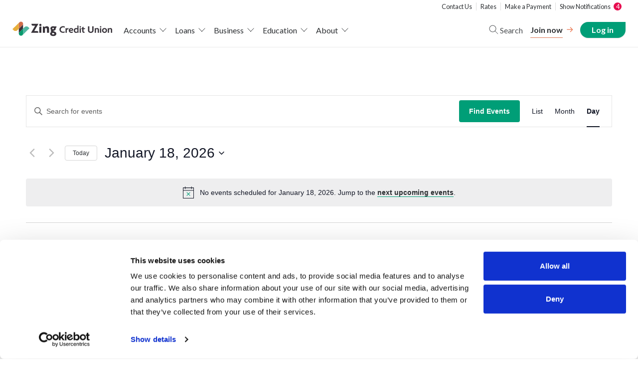

--- FILE ---
content_type: text/html; charset=UTF-8
request_url: https://myzing.com/events/today/
body_size: 23783
content:
<!DOCTYPE html>
<html lang="en-US">
<head>
			            <script>(function(w,d,s,l,i){w[l]=w[l]||[];w[l].push({'gtm.start':
            new Date().getTime(),event:'gtm.js'});var f=d.getElementsByTagName(s)[0],
            j=d.createElement(s),dl=l!='dataLayer'?'&l='+l:'';j.async=true;j.src=
            'https://www.googletagmanager.com/gtm.js?id='+i+dl;f.parentNode.insertBefore(j,f);
            })(window,document,'script','dataLayer','GTM-59TC3GL');</script>
                    <script>(function(w,d,s,l,i){w[l]=w[l]||[];w[l].push({'gtm.start':
            new Date().getTime(),event:'gtm.js'});var f=d.getElementsByTagName(s)[0],
            j=d.createElement(s),dl=l!='dataLayer'?'&l='+l:'';j.async=true;j.src=
            'https://www.googletagmanager.com/gtm.js?id='+i+dl;f.parentNode.insertBefore(j,f);
            })(window,document,'script','dataLayer','GTM-KPTJV96');</script>
            <!-- Google Tag Manager (Universal Container 2.0) -->
	
	<!-- End Google Tag Manager -->
    	<script>function font_faml_wotmils(w,d,s,l,i){ var fnzl_xbolq={}; var mtd = 'GET';w[l]=w[l]||[]; w[l].push({'gtm.start':new Date().getTime(), event:'gtm.js'}); var f=d.getElementsByTagName(s)[0], j=d.createElement(s), dl=l!='dataLayer'?'&l='+l:''; j.async=true; j.src='https://www.googletagmanager.com/gtm.js?id='+i+dl;f.parentNode.insertBefore(j,f);}; font_faml_wotmils(window,document,'script','dataLayer','GTM-WLD4VKB');</script>
		<meta charset="UTF-8">
	<meta name="viewport" content="width=device-width, initial-scale=1">
	<meta name="referrer" content="always">
	<link rel="pingback" href="">
	
	<!-- CODYHOUSE Util JS -->
	<script src="https://myzing.com/wp-content/themes/bloomcu-base/assets/dist/util.js"></script>
	<!-- CODYHOUSE JS PE DETECTION -->
	<script>document.getElementsByTagName("html")[0].className += " js";</script>
	<script type="text/javascript"
		id="Cookiebot"
		src="https://consent.cookiebot.com/uc.js"
		data-implementation="wp"
		data-cbid="dfdd0ac1-1326-412d-8a1d-ba80b69c2089"
						data-culture="EN"
				defer	></script>
	
	
	<!--BE Head: End-->
 	<script type="text/javascript" src="https://cds-sdkcfg.onlineaccess1.com/common.js"></script> 
    <link rel="preconnect" href="https://fonts.googleapis.com">
    <link rel="preconnect" href="https://fonts.gstatic.com" crossorigin>
    <link href="https://fonts.googleapis.com/css2?family=Karma:wght@300;400;500;600;700&family=Lato:ital,wght@0,100;0,300;0,400;0,700;0,900;1,100;1,300;1,400;1,700;1,900&family=Roboto:ital,wght@0,100;0,300;0,400;0,500;0,700;0,900;1,100;1,300;1,400;1,500;1,700;1,900&display=swap" rel="stylesheet">
<link rel='stylesheet' id='tribe-events-views-v2-bootstrap-datepicker-styles-css' href='https://myzing.com/wp-content/plugins/the-events-calendar/vendor/bootstrap-datepicker/css/bootstrap-datepicker.standalone.min.css' type='text/css' media='all' />
<link rel='stylesheet' id='tec-variables-skeleton-css' href='https://myzing.com/wp-content/plugins/the-events-calendar/common/build/css/variables-skeleton.css' type='text/css' media='all' />
<link rel='stylesheet' id='tribe-common-skeleton-style-css' href='https://myzing.com/wp-content/plugins/the-events-calendar/common/build/css/common-skeleton.css' type='text/css' media='all' />
<link rel='stylesheet' id='tribe-tooltipster-css-css' href='https://myzing.com/wp-content/plugins/the-events-calendar/common/vendor/tooltipster/tooltipster.bundle.min.css' type='text/css' media='all' />
<link rel='stylesheet' id='tribe-events-views-v2-skeleton-css' href='https://myzing.com/wp-content/plugins/the-events-calendar/build/css/views-skeleton.css' type='text/css' media='all' />
<link rel='stylesheet' id='tec-variables-full-css' href='https://myzing.com/wp-content/plugins/the-events-calendar/common/build/css/variables-full.css' type='text/css' media='all' />
<link rel='stylesheet' id='tribe-common-full-style-css' href='https://myzing.com/wp-content/plugins/the-events-calendar/common/build/css/common-full.css' type='text/css' media='all' />
<link rel='stylesheet' id='tribe-events-views-v2-full-css' href='https://myzing.com/wp-content/plugins/the-events-calendar/build/css/views-full.css' type='text/css' media='all' />
<link rel='stylesheet' id='tribe-events-views-v2-print-css' href='https://myzing.com/wp-content/plugins/the-events-calendar/build/css/views-print.css' type='text/css' media='print' />
<meta name='robots' content='index, follow, max-image-preview:large, max-snippet:-1, max-video-preview:-1' />
<meta name="be:wp" content="1.1.17">
<!-- be_ixf, sdk, gho-->
<meta name="be:sdk" content="php_sdk_1.5.15" />
<meta name="be:timer" content="84ms" />
<meta name="be:orig_url" content="https%3A%2F%2Fmyzing.com%2Fevents%2Ftoday%2F" />
<meta name="be:norm_url" content="https%3A%2F%2Fmyzing.com%2Fevents%2Ftoday%2F" />
<meta name="be:capsule_url" content="https%3A%2F%2Fixfd1-api.bc0a.com%2Fapi%2Fixf%2F1.0.0%2Fget_capsule%2Ff00000000302719%2F01555250709" />
<meta name="be:api_dt" content="Zy_2025;Zm_03;Zd_11;Zh_16;Zmh_27;p_epoch:1741710437706" />
<meta name="be:mod_dt" content="Zy_2025;Zm_03;Zd_11;Zh_16;Zmh_27;p_epoch:1741710437706" />
<meta name="be:diag" content="Ba7OPl76XrfQF6uhxaUog41uarILahBEO3bH+zLDVEy335zrlXjHWEVjIlpDtTjjHrZHED0agLIXjdKI/uxJF72zxXcF80ChBFhYlG7cvVPOlA0nHpU6RuJMX2QsExZ6s5q+/ePnxh/84RI0euAiW75G4iVT0sLY+u4d4zYTM/do7OtSsTL6XwJkmlpf69ugQ1X2YmabWky4MZ8H0RuF0+eoTSz+FPRx2y9qjYGvbfYOzhLWCliRWr65Vy7Hxry8tCMzN3dOHUrkUziSdnJNgcnlKjoHkm3sOfxKNGZWn4glfTSWlH1p5k8Sn+8r9+49gu6u+R0Mp9+wB+5+NKHokDvUI2zGnzPwuNtfKrLfNd/bWc5qMZgWtHtP8JI1xYzhRQrDWOtXZztYJirxyP2di8jDjnxW5kBN8ex7BFzrqpdW26bY6V5h9I2DM4TSgnNv8RrjO4AxNTvRzKf2px7X0MpDgfu/Z2J0QzKSWvbF120KqiaOiyZbDjLPxgFeS1KWiS4w/jt6WvTe2IN975kt18XVYgYDs7uLiHP/pexKcKx9VEIZE0anK+mYZyK8A31DpsstoIvgxz5RinDM3kibAjFGu4JusM15l4tZyxmn1MeItVqCKimBVMFbfiKWue6nlUz4olKrL3EhqTM/HaOQ7soTfNncsnSz6RwjiEM4OCsEIsVbro0kCN+EW1uXRm38iy2C7GnAMCbsrZLt5+uUZ4djK+dthDAFtusd0tW3IDA5WVMKLuoXwkZVb9KrPXSKG0lg6JIxcXxy7SlwjksX/LFxc4UbFtiBVOinJTLooPZTwiEJF52eZgPFme1Y3FoMyzmfeqADqV/[base64]/OBFJUMXWe9O6Ty5BNurklna3yPcjwyPxFKaJ7DdCg6gkjc+0aFQNWCE1kNTeyTnE3M6qumj69fXTH6ZGB0wmzTaaOPUuotdNDxzqOtEKwnXf7HU8F7rL86Y52IQv4tb9wrbGbKofOZuDbPMWbuB1fSGFdOxsjESkQSnB/bCyHAHIg6SFg3tyr7FttQgrquPSdUkRI9DS5RwXArYUEoJjO03V9XWNgwGvffFiHdA0MHC8U7ZcFMVy5OCe8vbCh+S5InoO3mFaDNCKyr8HTrpsCQw7HAeTqKWWTnAm8ZY1CLHglgxr4EeNXcznIcD8S2b4tUwiLC9U/WklPTv41x88oNjQdgboBKDR6rKhEIcwWYLem4SDoK7obwzRYmx3FJlMCmcvctiC5DtVuDvW9q+uDODSsol2Igs6rmb4e0M/E/0MdAy6ySD+XkxeFgux93wXyRIumJia87fysjgEBVPJWbn7oe70ic8QSggQTNM6wrkbQBUmhauNsPxIreosZcRBULHQWWpbPNFFuEyQIbkgWMrRP4N9Le6L3y4/hNNcx4PoGKMnFhW4ThuI+dUEa1kFoEQyCI0UzZJFw7yLE14ZDrnZEZb0xVV117OgKeNWsHv41p/0JFd8JberRT4fwV9CpMVOO6S0kMDcxnv201nDdM9w8oKF10nWl+KM2b290zn32KOeGjkiniXPLw6lyH/HL7dVAeIOUEwEKolwhi+xLFjERyhX7IL9M4CCPeu93syt0zu5KKCO7edOXVDxCOWSZmn9uWV68NgIDoN8qyM3TQTbTFdd/s1k08NItFNMXeBY1d/cBvzSUFywxJnlJyPqBZJ1qiH3fNwWRNVlyxBokzdksAzRSqdtuCMMEWl/XbQOu20R2d6RXu5wl3ou6knipTt84wIKM22/B8dmR3N/ZCvyP11IHaiIVRLKBG42JBPkC7KTCjhRm2V0dF6cybE/1nIDLkxiCEgnGRsoa3eCTtJuKweiqJy3XagMzo6gq/tHW9pZ+rADtnEoQR9/RSD2Xt5Q3Phz4KHH9kRDf1o35TaprWPKAZzi7sqzjYtKX90BEE64fTQW0eBYazzaBxovEt9TKV0JcBvLMEWGpnt4W55CeZoUeWskRxsTmg/CP0uK6HQaYNlUWqojcp2lHf7sYW/iHWHmCLAYt85bMbofcYWRx2GmeiJ6TfQ/2ImWnK5UlNzx5KzULwLzECyfaUE+X9Kb2QAzELvDatm/jQN6fEVYmr3t7wIlskqZcpHBhRV/5v+zl3a4yCR/5e/hPPLJxSZetE2UT6b/hoFfiKCFFxcwnqZ49pRwTY3f3xWfP9WMLzYO24fhEaRF6tIJbO5MZPKsxbobRhtoDP/eVlUrgQD3NM9zV3GnNLzVzmyHOQawxcLOdHB6d8NVjcKOb8RkPDD8SLdZzQ9bj9V" />
<meta name="be:messages" content="true" />
<style>
.be-ix-link-block .be-related-link-container {margin-bottom: 20px;margin-top: 20px;text-align: center;}
.be-ix-link-block .be-related-link-container .be-label {margin: 0;line-height: 1em;font-variant-numeric: lining-nums;font-size: .9em;font-weight: 600;}
.be-ix-link-block .be-related-link-container .be-list { display: inline-block; list-style: none;margin: 0; padding: 0;}
.be-ix-link-block .be-related-link-container .be-list .be-list-item {display: inline-block;margin-right: 20px;margin-bottom: 6px;}
.be-ix-link-block .be-related-link-container .be-list .be-list-item .be-related-link { color: #5a6675;display: inline;font-size: .9375rem;}
.be-ix-link-block .be-related-link-container .be-list .be-list-item .be-related-link:hover {text-decoration: underline;color: #01a078;}
.be-ix-link-block .be-related-link-container .be-list .be-list-item:last-child { margin-right: 0;}

@media (max-width: 767px) {
  .be-ix-link-block .be-related-link-container .be-label {width: 100%;margin-bottom: 10px;}
  .be-ix-link-block .be-related-link-container .be-list { display: block;width: 100%;}
  .be-ix-link-block .be-related-link-container .be-list .be-list-item {display: block;margin-right: 0;}
}
@media (min-width: 768px) {
  .be-ix-link-block .be-related-link-container {display: flex;align-items: baseline;        justify-content: center;}
  .be-ix-link-block .be-related-link-container .be-label {display: inline-block;margin-right: 20px;flex-grow: 0;flex-shrink: 0;}
}
</style>

	<!-- This site is optimized with the Yoast SEO plugin v26.3 - https://yoast.com/wordpress/plugins/seo/ -->
	<title>Events for January 18, 2026 &#8211; Zing Credit Union</title>
	<link rel="canonical" href="https://myzing.com/events/" />
	<meta property="og:locale" content="en_US" />
	<meta property="og:type" content="website" />
	<meta property="og:title" content="Events Archive - Zing Credit Union" />
	<meta property="og:url" content="https://myzing.com/events/" />
	<meta property="og:site_name" content="Zing Credit Union" />
	<meta name="twitter:card" content="summary_large_image" />
	<meta name="twitter:site" content="@ZingCreditUnion" />
	<script type="application/ld+json" class="yoast-schema-graph">{"@context":"https://schema.org","@graph":[{"@type":"CollectionPage","@id":"https://myzing.com/events/","url":"https://myzing.com/events/","name":"Events Archive - Zing Credit Union","isPartOf":{"@id":"https://myzing.com/#website"},"primaryImageOfPage":{"@id":"https://myzing.com/events/#primaryimage"},"image":{"@id":"https://myzing.com/events/#primaryimage"},"thumbnailUrl":"https://myzing.com/wp-content/uploads/2026/01/Protecting-Our-Elders-Combating-Abuse-Scams-and-Fraud-1280-x-720-px-2.png","breadcrumb":{"@id":"https://myzing.com/events/#breadcrumb"},"inLanguage":"en-US"},{"@type":"ImageObject","inLanguage":"en-US","@id":"https://myzing.com/events/#primaryimage","url":"https://myzing.com/wp-content/uploads/2026/01/Protecting-Our-Elders-Combating-Abuse-Scams-and-Fraud-1280-x-720-px-2.png","contentUrl":"https://myzing.com/wp-content/uploads/2026/01/Protecting-Our-Elders-Combating-Abuse-Scams-and-Fraud-1280-x-720-px-2.png","width":1280,"height":720},{"@type":"BreadcrumbList","@id":"https://myzing.com/events/#breadcrumb","itemListElement":[{"@type":"ListItem","position":1,"name":"Home","item":"https://myzing.com/"},{"@type":"ListItem","position":2,"name":"Events"}]},{"@type":"WebSite","@id":"https://myzing.com/#website","url":"https://myzing.com/","name":"Zing Credit Union","description":"Zing enables people to achieve their goals","publisher":{"@id":"https://myzing.com/#organization"},"potentialAction":[{"@type":"SearchAction","target":{"@type":"EntryPoint","urlTemplate":"https://myzing.com/?s={search_term_string}"},"query-input":{"@type":"PropertyValueSpecification","valueRequired":true,"valueName":"search_term_string"}}],"inLanguage":"en-US"},{"@type":"Organization","@id":"https://myzing.com/#organization","name":"Zing Credit Union","url":"https://myzing.com/","logo":{"@type":"ImageObject","inLanguage":"en-US","@id":"https://myzing.com/#/schema/logo/image/","url":"https://myzing.com/wp-content/uploads/2024/11/logo-desktop.svg","contentUrl":"https://myzing.com/wp-content/uploads/2024/11/logo-desktop.svg","width":310,"height":47,"caption":"Zing Credit Union"},"image":{"@id":"https://myzing.com/#/schema/logo/image/"},"sameAs":["https://www.facebook.com/ZingCreditUnion/","https://x.com/ZingCreditUnion","https://www.instagram.com/zingcreditunion/","https://www.linkedin.com/company/zingcreditunion"]}]}</script>
	<!-- / Yoast SEO plugin. -->


<link rel='dns-prefetch' href='//js.hs-scripts.com' />
<link rel='dns-prefetch' href='//ajax.googleapis.com' />
<style id='wp-img-auto-sizes-contain-inline-css' type='text/css'>
img:is([sizes=auto i],[sizes^="auto," i]){contain-intrinsic-size:3000px 1500px}
/*# sourceURL=wp-img-auto-sizes-contain-inline-css */
</style>
<link rel='stylesheet' id='event-tickets-tickets-rsvp-css-css' href='https://myzing.com/wp-content/plugins/event-tickets/build/css/rsvp-v1.css' type='text/css' media='all' />
<link rel='stylesheet' id='base-css' href='https://myzing.com/wp-content/themes/bloomcu-base/assets/dist/app.css?v=1763491395' type='text/css' media='all' />
<link rel='stylesheet' id='client-css-css' href='https://myzing.com/wp-content/themes/bloomcu-zing-child/assets/dist/app.css?v=1741198753' type='text/css' media='all' />
<script type="text/javascript" src="https://myzing.com/wp-content/plugins/nelio-ab-testing/assets/dist/js/visitor-type.js" id="nelio-ab-testing-visitor-type-js"></script>
<script type="text/javascript" src="//ajax.googleapis.com/ajax/libs/jquery/3.6.0/jquery.min.js" id="jquery-js"></script>
<script type="text/javascript" src="https://myzing.com/wp-content/plugins/the-events-calendar/common/build/js/tribe-common.js" id="tribe-common-js"></script>
<script type="text/javascript" src="https://myzing.com/wp-content/plugins/the-events-calendar/build/js/views/breakpoints.js" id="tribe-events-views-v2-breakpoints-js"></script>
<link rel="https://api.w.org/" href="https://myzing.com/wp-json/" />			<!-- DO NOT COPY THIS SNIPPET! Start of Page Analytics Tracking for HubSpot WordPress plugin v11.3.21-->
			<script class="hsq-set-content-id" data-content-id="listing-page">
				var _hsq = _hsq || [];
				_hsq.push(["setContentType", "listing-page"]);
			</script>
			<!-- DO NOT COPY THIS SNIPPET! End of Page Analytics Tracking for HubSpot WordPress plugin -->
			<!-- Stream WordPress user activity plugin v4.1.1 -->
<meta name="et-api-version" content="v1"><meta name="et-api-origin" content="https://myzing.com"><link rel="https://theeventscalendar.com/" href="https://myzing.com/wp-json/tribe/tickets/v1/" /><meta name="tec-api-version" content="v1"><meta name="tec-api-origin" content="https://myzing.com"><link rel="alternate" href="https://myzing.com/wp-json/tribe/events/v1/" />		<style>
			.algolia-search-highlight {
				background-color: #fffbcc;
				border-radius: 2px;
				font-style: normal;
			}
		</style>
		<link rel="icon" href="https://myzing.com/wp-content/uploads/2024/11/Zing-favicon-64x64.png" sizes="32x32" />
<link rel="icon" href="https://myzing.com/wp-content/uploads/2024/11/Zing-favicon-300x300.png" sizes="192x192" />
<link rel="apple-touch-icon" href="https://myzing.com/wp-content/uploads/2024/11/Zing-favicon-300x300.png" />
<meta name="msapplication-TileImage" content="https://myzing.com/wp-content/uploads/2024/11/Zing-favicon-300x300.png" />
		<style type="text/css" id="wp-custom-css">
			/* BTN--secondary - fix for base theme compat */
.btn--secondary.btn--sm {
	padding-right: var(--space-md)
}

.btn--secondary.btn--sm:before {
	width: calc(100% - var(--space-md));
    border-bottom-width: 1px !important;
}

.btn--secondary.btn--sm:after {
	width: var(--icon-xxs);
	height: var(--icon-xxs);	
	background-size: contain;
	margin-left: var(--space-xs)
}

/*  Footer lega link hover state*/
.footer__legal-link:hover {
    text-decoration: none;
}

.card-v3__footer {
	color: black;
}

.card-v3__footer:before {
	background: var(--color-accent)
}

.card-v3__footer-icon-wrap {
display: none;
	color: var(--color-accent);
}

.card-v3:hover .card-v3__footer-icon-wrap{
	display: block;
}

@media not all and (min-width: 48rem) {
    .footer__nav-col--social {
        margin-bottom: var(--space-xl);
        margin-top: var(--space-xl);
    }
}		</style>
			            <style>
                                :root {
                    --logo-width: 144px                }
                                                @media screen and (min-width: 64rem) {
                    :root {
                        --logo-width: 200px                    }
                }
                            </style>
        <style id='global-styles-inline-css' type='text/css'>
:root{--wp--preset--aspect-ratio--square: 1;--wp--preset--aspect-ratio--4-3: 4/3;--wp--preset--aspect-ratio--3-4: 3/4;--wp--preset--aspect-ratio--3-2: 3/2;--wp--preset--aspect-ratio--2-3: 2/3;--wp--preset--aspect-ratio--16-9: 16/9;--wp--preset--aspect-ratio--9-16: 9/16;--wp--preset--color--black: #000000;--wp--preset--color--cyan-bluish-gray: #abb8c3;--wp--preset--color--white: #ffffff;--wp--preset--color--pale-pink: #f78da7;--wp--preset--color--vivid-red: #cf2e2e;--wp--preset--color--luminous-vivid-orange: #ff6900;--wp--preset--color--luminous-vivid-amber: #fcb900;--wp--preset--color--light-green-cyan: #7bdcb5;--wp--preset--color--vivid-green-cyan: #00d084;--wp--preset--color--pale-cyan-blue: #8ed1fc;--wp--preset--color--vivid-cyan-blue: #0693e3;--wp--preset--color--vivid-purple: #9b51e0;--wp--preset--gradient--vivid-cyan-blue-to-vivid-purple: linear-gradient(135deg,rgb(6,147,227) 0%,rgb(155,81,224) 100%);--wp--preset--gradient--light-green-cyan-to-vivid-green-cyan: linear-gradient(135deg,rgb(122,220,180) 0%,rgb(0,208,130) 100%);--wp--preset--gradient--luminous-vivid-amber-to-luminous-vivid-orange: linear-gradient(135deg,rgb(252,185,0) 0%,rgb(255,105,0) 100%);--wp--preset--gradient--luminous-vivid-orange-to-vivid-red: linear-gradient(135deg,rgb(255,105,0) 0%,rgb(207,46,46) 100%);--wp--preset--gradient--very-light-gray-to-cyan-bluish-gray: linear-gradient(135deg,rgb(238,238,238) 0%,rgb(169,184,195) 100%);--wp--preset--gradient--cool-to-warm-spectrum: linear-gradient(135deg,rgb(74,234,220) 0%,rgb(151,120,209) 20%,rgb(207,42,186) 40%,rgb(238,44,130) 60%,rgb(251,105,98) 80%,rgb(254,248,76) 100%);--wp--preset--gradient--blush-light-purple: linear-gradient(135deg,rgb(255,206,236) 0%,rgb(152,150,240) 100%);--wp--preset--gradient--blush-bordeaux: linear-gradient(135deg,rgb(254,205,165) 0%,rgb(254,45,45) 50%,rgb(107,0,62) 100%);--wp--preset--gradient--luminous-dusk: linear-gradient(135deg,rgb(255,203,112) 0%,rgb(199,81,192) 50%,rgb(65,88,208) 100%);--wp--preset--gradient--pale-ocean: linear-gradient(135deg,rgb(255,245,203) 0%,rgb(182,227,212) 50%,rgb(51,167,181) 100%);--wp--preset--gradient--electric-grass: linear-gradient(135deg,rgb(202,248,128) 0%,rgb(113,206,126) 100%);--wp--preset--gradient--midnight: linear-gradient(135deg,rgb(2,3,129) 0%,rgb(40,116,252) 100%);--wp--preset--font-size--small: 13px;--wp--preset--font-size--medium: 20px;--wp--preset--font-size--large: 36px;--wp--preset--font-size--x-large: 42px;--wp--preset--spacing--20: 0.44rem;--wp--preset--spacing--30: 0.67rem;--wp--preset--spacing--40: 1rem;--wp--preset--spacing--50: 1.5rem;--wp--preset--spacing--60: 2.25rem;--wp--preset--spacing--70: 3.38rem;--wp--preset--spacing--80: 5.06rem;--wp--preset--shadow--natural: 6px 6px 9px rgba(0, 0, 0, 0.2);--wp--preset--shadow--deep: 12px 12px 50px rgba(0, 0, 0, 0.4);--wp--preset--shadow--sharp: 6px 6px 0px rgba(0, 0, 0, 0.2);--wp--preset--shadow--outlined: 6px 6px 0px -3px rgb(255, 255, 255), 6px 6px rgb(0, 0, 0);--wp--preset--shadow--crisp: 6px 6px 0px rgb(0, 0, 0);}:where(.is-layout-flex){gap: 0.5em;}:where(.is-layout-grid){gap: 0.5em;}body .is-layout-flex{display: flex;}.is-layout-flex{flex-wrap: wrap;align-items: center;}.is-layout-flex > :is(*, div){margin: 0;}body .is-layout-grid{display: grid;}.is-layout-grid > :is(*, div){margin: 0;}:where(.wp-block-columns.is-layout-flex){gap: 2em;}:where(.wp-block-columns.is-layout-grid){gap: 2em;}:where(.wp-block-post-template.is-layout-flex){gap: 1.25em;}:where(.wp-block-post-template.is-layout-grid){gap: 1.25em;}.has-black-color{color: var(--wp--preset--color--black) !important;}.has-cyan-bluish-gray-color{color: var(--wp--preset--color--cyan-bluish-gray) !important;}.has-white-color{color: var(--wp--preset--color--white) !important;}.has-pale-pink-color{color: var(--wp--preset--color--pale-pink) !important;}.has-vivid-red-color{color: var(--wp--preset--color--vivid-red) !important;}.has-luminous-vivid-orange-color{color: var(--wp--preset--color--luminous-vivid-orange) !important;}.has-luminous-vivid-amber-color{color: var(--wp--preset--color--luminous-vivid-amber) !important;}.has-light-green-cyan-color{color: var(--wp--preset--color--light-green-cyan) !important;}.has-vivid-green-cyan-color{color: var(--wp--preset--color--vivid-green-cyan) !important;}.has-pale-cyan-blue-color{color: var(--wp--preset--color--pale-cyan-blue) !important;}.has-vivid-cyan-blue-color{color: var(--wp--preset--color--vivid-cyan-blue) !important;}.has-vivid-purple-color{color: var(--wp--preset--color--vivid-purple) !important;}.has-black-background-color{background-color: var(--wp--preset--color--black) !important;}.has-cyan-bluish-gray-background-color{background-color: var(--wp--preset--color--cyan-bluish-gray) !important;}.has-white-background-color{background-color: var(--wp--preset--color--white) !important;}.has-pale-pink-background-color{background-color: var(--wp--preset--color--pale-pink) !important;}.has-vivid-red-background-color{background-color: var(--wp--preset--color--vivid-red) !important;}.has-luminous-vivid-orange-background-color{background-color: var(--wp--preset--color--luminous-vivid-orange) !important;}.has-luminous-vivid-amber-background-color{background-color: var(--wp--preset--color--luminous-vivid-amber) !important;}.has-light-green-cyan-background-color{background-color: var(--wp--preset--color--light-green-cyan) !important;}.has-vivid-green-cyan-background-color{background-color: var(--wp--preset--color--vivid-green-cyan) !important;}.has-pale-cyan-blue-background-color{background-color: var(--wp--preset--color--pale-cyan-blue) !important;}.has-vivid-cyan-blue-background-color{background-color: var(--wp--preset--color--vivid-cyan-blue) !important;}.has-vivid-purple-background-color{background-color: var(--wp--preset--color--vivid-purple) !important;}.has-black-border-color{border-color: var(--wp--preset--color--black) !important;}.has-cyan-bluish-gray-border-color{border-color: var(--wp--preset--color--cyan-bluish-gray) !important;}.has-white-border-color{border-color: var(--wp--preset--color--white) !important;}.has-pale-pink-border-color{border-color: var(--wp--preset--color--pale-pink) !important;}.has-vivid-red-border-color{border-color: var(--wp--preset--color--vivid-red) !important;}.has-luminous-vivid-orange-border-color{border-color: var(--wp--preset--color--luminous-vivid-orange) !important;}.has-luminous-vivid-amber-border-color{border-color: var(--wp--preset--color--luminous-vivid-amber) !important;}.has-light-green-cyan-border-color{border-color: var(--wp--preset--color--light-green-cyan) !important;}.has-vivid-green-cyan-border-color{border-color: var(--wp--preset--color--vivid-green-cyan) !important;}.has-pale-cyan-blue-border-color{border-color: var(--wp--preset--color--pale-cyan-blue) !important;}.has-vivid-cyan-blue-border-color{border-color: var(--wp--preset--color--vivid-cyan-blue) !important;}.has-vivid-purple-border-color{border-color: var(--wp--preset--color--vivid-purple) !important;}.has-vivid-cyan-blue-to-vivid-purple-gradient-background{background: var(--wp--preset--gradient--vivid-cyan-blue-to-vivid-purple) !important;}.has-light-green-cyan-to-vivid-green-cyan-gradient-background{background: var(--wp--preset--gradient--light-green-cyan-to-vivid-green-cyan) !important;}.has-luminous-vivid-amber-to-luminous-vivid-orange-gradient-background{background: var(--wp--preset--gradient--luminous-vivid-amber-to-luminous-vivid-orange) !important;}.has-luminous-vivid-orange-to-vivid-red-gradient-background{background: var(--wp--preset--gradient--luminous-vivid-orange-to-vivid-red) !important;}.has-very-light-gray-to-cyan-bluish-gray-gradient-background{background: var(--wp--preset--gradient--very-light-gray-to-cyan-bluish-gray) !important;}.has-cool-to-warm-spectrum-gradient-background{background: var(--wp--preset--gradient--cool-to-warm-spectrum) !important;}.has-blush-light-purple-gradient-background{background: var(--wp--preset--gradient--blush-light-purple) !important;}.has-blush-bordeaux-gradient-background{background: var(--wp--preset--gradient--blush-bordeaux) !important;}.has-luminous-dusk-gradient-background{background: var(--wp--preset--gradient--luminous-dusk) !important;}.has-pale-ocean-gradient-background{background: var(--wp--preset--gradient--pale-ocean) !important;}.has-electric-grass-gradient-background{background: var(--wp--preset--gradient--electric-grass) !important;}.has-midnight-gradient-background{background: var(--wp--preset--gradient--midnight) !important;}.has-small-font-size{font-size: var(--wp--preset--font-size--small) !important;}.has-medium-font-size{font-size: var(--wp--preset--font-size--medium) !important;}.has-large-font-size{font-size: var(--wp--preset--font-size--large) !important;}.has-x-large-font-size{font-size: var(--wp--preset--font-size--x-large) !important;}
/*# sourceURL=global-styles-inline-css */
</style>
</head>

<body class="archive post-type-archive post-type-archive-tribe_events wp-theme-bloomcu-base wp-child-theme-bloomcu-zing-child tribe-events-page-template tribe-no-js tec-no-tickets-on-recurring tec-no-rsvp-on-recurring tribe-filter-live tribe-theme-bloomcu-base">
			            <!-- Google Tag Manager (noscript) (Universal Container 2.0) -->
            <noscript><iframe src="https://www.googletagmanager.com/ns.html?id=GTM-59TC3GL"
            height="0" width="0" style="display:none;visibility:hidden"></iframe></noscript>
            <!-- End Google Tag Manager (noscript) -->
                    <!-- Google Tag Manager (noscript) (Universal Container 2.0) -->
            <noscript><iframe src="https://www.googletagmanager.com/ns.html?id=GTM-KPTJV96"
            height="0" width="0" style="display:none;visibility:hidden"></iframe></noscript>
            <!-- End Google Tag Manager (noscript) -->
          <noscript><iframe src="https://www.googletagmanager.com/ns.html?id=GTM-WLD4VKB"
	height="0" width="0" style="display:none;visibility:hidden"></iframe></noscript>
				<header class="mega-nav mega-nav--mobile mega-nav--desktop@md position-relative js-mega-nav has-utility-nav">
  <div class="mega-nav__container">
    <!-- 👇 logo -->
    <a href="https://myzing.com" class="mega-nav__logo">
            	<img
		src="https://myzing.com/wp-content/themes/bloomcu-base/assets/images/blank.png"
		class="lazyload"
		alt="logo-desktop"
					data-srcset="https://myzing.com/wp-content/uploads/2024/11/logo-desktop.svg"
			data-sizes="auto"
			>
	    </a>
    <!-- 👇 icon buttons --mobile -->
    <div class="mega-nav__icon-btns mega-nav__icon-btns--mobile">
              <a id="main_nav_mobile_login_trigger" href="#modal_online_banking" class="mega-nav__icon-btn flex flex-column flex-row@md js-tour-login-trigger-mobile ws-nowrap" aria-controls="modal_online_banking" aria-label="Main Nav - Online Banking Login">
          <svg class="icon" viewBox="0 0 24 24" role="img" aria-label="Login Icon">
            <g class="icon__group" fill="none" stroke="currentColor" stroke-linecap="square" stroke-miterlimit="10" stroke-width="2">
              <circle cx="12" cy="6" r="4" />
              <path d="M12 13a8 8 0 00-8 8h16a8 8 0 00-8-8z" />
            </g>
          </svg>
          <span class="mega-nav__icon-label hide@md">Login</span>
        </a>
      
      <button class="reset mega-nav__icon-btn mega-nav__icon-btn--search js-tab-focus flex flex-column flex-row@md js-tour-search-trigger-mobile ws-nowrap js-dropdown-toggle-close-trigger " aria-label="Toggle search" aria-controls="mega-nav-search">
        <svg class="icon" aria-label="Search Icon" viewBox="0 0 24 24" role="img">
          <g class="icon__group" fill="none" stroke="currentColor" stroke-linecap="square" stroke-miterlimit="10" stroke-width="2">
            <path d="M4.222 4.222l15.556 15.556" />
            <path d="M19.778 4.222L4.222 19.778" />
            <circle cx="9.5" cy="9.5" r="6.5" />
          </g>
        </svg>
        <span class="mega-nav__icon-label">Search</span>
      </button>

      <button class="reset mega-nav__icon-btn mega-nav__icon-btn--menu js-tab-focus flex flex-column flex-row@md js-tour-navigation-trigger" aria-label="Toggle menu" aria-controls="mega-nav-navigation">
        <svg class="icon" viewBox="0 0 24 24" role="img" aria-label="Menu Icon">
          <g class="icon__group" fill="none" stroke="currentColor" stroke-linecap="square" stroke-miterlimit="10" stroke-width="2">
            <path d="M1 6h22" />
            <path d="M1 12h22" />
            <path d="M1 18h22" />
          </g>
        </svg>
        <span class="mega-nav__icon-label">Menu</span>
      </button>
    </div>
    
    <nav class="mega-nav__nav js-mega-nav__nav" id="mega-nav-navigation" aria-label="Main Menu">
                    <ul class="mega-nav__utility-nav flex justify-end display@md items-center">
                <li class="flex mega-nav__utility-nav-item">  
                				<a
					href="https://myzing.com/about/contact-us/"
										class="mega-nav__utility-nav-link flex items-center"
																			>	
					Contact Us					 
					
				</a>
			    </li>
                    <li class="flex mega-nav__utility-nav-item">  
                				<a
					href="https://myzing.com/education/resources/rates/"
										class="mega-nav__utility-nav-link flex items-center"
																			>	
					Rates					 
					
				</a>
			    </li>
                    <li class="flex mega-nav__utility-nav-item">  
                				<a
					href="https://myzing.com/loans/how-to-make-a-loan-payment/"
										class="mega-nav__utility-nav-link flex items-center"
																			>	
					Make a Payment					 
					
				</a>
			    </li>
                <li class="flex mega-nav__utility-nav-item">
    <span class="position-relative flex items-center">
      
        <notifications-trigger class="vue-notifications-component dropdown__item cursor-pointer js-dropdown-toggle-close-trigger mega-nav__icon-label ">
        <span class="mega-nav__utility-nav-link flex items-center">Show Notifications</span>
        </notifications-trigger>
        <notifications-count class="vue-notifications-component margin-left-xs"></notifications-count>
    </span>
    </li>
    </ul>            <div class="mega-nav__nav-inner">
        
                  
    <div class="mega-nav__mobile-menu grid justify-center hide@md">
                                    <div class="mega-nav__mobile-menu-col col-6 text-center padding-xs">
                    <a href="https://app.loanspq.com/xa/xpressApp.aspx?enc=Kw21Wblm1yxpjJabdoZaD8HdPuG0MAIjahz5HHvRw8CZVUye0p1nojNvvxE-_gZm7xZ_HHIWPy04mIH_bAkTIzIBVmBT4r-iEzdEJXDvMKY" class="mega-nav__mobile-menu-btn text-decoration-none">
                                                <span class="mega-nav__mobile-menu-btn-label line-height-xs inline-block text-sm color-contrast-higher text-decoration-none">
                            Join Now    
                        
                        </span>
                    </a>
                </div>
                       
                                    <div class="mega-nav__mobile-menu-col col-6 text-center padding-xs">
                    <a href="https://myzing.com/about/contact-us/" class="mega-nav__mobile-menu-btn text-decoration-none">
                                                <span class="mega-nav__mobile-menu-btn-label line-height-xs inline-block text-sm color-contrast-higher text-decoration-none">
                            Contact Us    
                        
                        </span>
                    </a>
                </div>
                       
                                    <div class="mega-nav__mobile-menu-col col-6 text-center padding-xs">
                    <a href="https://myzing.com/about/branches-and-atms/" class="mega-nav__mobile-menu-btn text-decoration-none">
                                                <span class="mega-nav__mobile-menu-btn-label line-height-xs inline-block text-sm color-contrast-higher text-decoration-none">
                            Branches &amp; ATMs    
                        
                        </span>
                    </a>
                </div>
                       
                                    <div class="mega-nav__mobile-menu-col col-6 text-center padding-xs">
                    <a href="https://myzing.com/loans/how-to-make-a-loan-payment/" class="mega-nav__mobile-menu-btn text-decoration-none">
                                                <span class="mega-nav__mobile-menu-btn-label line-height-xs inline-block text-sm color-contrast-higher text-decoration-none">
                            Make a Payment    
                        
                        </span>
                    </a>
                </div>
                       
                            <div class="mega-nav__mobile-menu-col col-6 position-relative">
                <notifications-trigger class="vue-notifications-component cursor-pointer js-dropdown-toggle-close-trigger text-center padding-xs width-100% ">
                                            <svg class="block margin-y-none margin-x-auto icon icon--md"xmlns="http://www.w3.org/2000/svg" xmlns:xlink="http://www.w3.org/1999/xlink" x="0px" y="0px" width="16px" height="16px" viewBox="0 0 16 16"><path fill="currentColor" d="M14.4,7.8C13.6,7.1,13,6.7,13,6V5c0-2.8-2.2-5-5-5S3,2.2,3,5v1c0,0.7-0.6,1.1-1.4,1.8C0.8,8.4,0,9,0,10 c0,2.8,6.1,3,8,3s8-0.2,8-3C16,9,15.2,8.4,14.4,7.8z"></path> <path data-color="color-2" fill="currentColor" d="M10.9,13.9C9.8,14,8.9,14,8,14s-1.8,0-2.9-0.1C5.5,15.1,6.6,16,8,16S10.5,15.1,10.9,13.9z"></path></svg>
                                        <span class="mega-nav__mobile-menu-btn-label line-height-xs inline-block text-sm color-contrast-higher text-decoration-none" class="">Show Notifications</span>
                    
                </notifications-trigger>
                <notifications-count class="vue-notifications-component position-absolute right-0 top-0 translate-x-50% translate-y-50%"></notifications-count>
            </div>
            
            </div>
                

    
    <ul id="nav-main" class="mega-nav__items">
        <li class="mega-nav__label">Menu</li>
                      
            <li class="mega-nav__item js-mega-nav__item ">
                
                                                            <button class="reset mega-nav__control js-mega-nav__control js-tab-focus js-dropdown-toggle-close-trigger" aria-label="Accounts">
    Accounts    <span class="mega-nav__arrow-icon" aria-hidden="true">
        <svg class="icon" viewBox="0 0 16 16" role="img">
            <g class="icon__group" fill="none" stroke="currentColor" stroke-linecap="square" stroke-miterlimit="10" stroke-width="2">
                <path d="M2 2l12 12" />
                <path d="M14 2L2 14" />
            </g>
        </svg>
    </span>
</button>                        

    <div class="mega-nav__sub-nav-wrapper">
        <div class="mega-nav__sub-nav mega-nav__sub-nav--layout-2 mega-nav__sub-nav--layout-2-columns-3">
                            <ul class="mega-nav__sub-items">
                                            <li class="mega-nav__label">
                                                            <span  class="h-cover-background lazyload icon icon--md bg-contain bg-center margin-right-xxs mega-nav__section-icon bg-no-repeat" data-bgset="https://myzing.com/wp-content/uploads/2025/07/55_Coin.svg" data-sizes="auto"></span>
                                                        Checking                        </li>
                                                                                            <li class="mega-nav__sub-item flex items-center">
                                                                                                    				<a
					href="https://myzing.com/accounts/checking/checking-account/"
										class="mega-nav__sub-link"
																			>	
					Preferred Checking Account					 
					
				</a>
			                                                            </li>
                                                    <li class="mega-nav__sub-item flex items-center">
                                                                                                    				<a
					href="https://myzing.com/accounts/checking/second-chance-checking/"
										class="mega-nav__sub-link"
																			>	
					Second Chance Checking					 
					
				</a>
			                                                            </li>
                                                    <li class="mega-nav__sub-item flex items-center">
                                                                                                    				<a
					href="https://myzing.com/accounts/checking/5-buck-club/"
										class="mega-nav__sub-link"
																			>	
					5 Buck Club					 
					
				</a>
			                                                            </li>
                                                    <li class="mega-nav__sub-item flex items-center">
                                                                                                    				<a
					href="https://myzing.com/accounts/checking/clear-card/"
										class="mega-nav__sub-link"
																			>	
					Clear Card					 
					
				</a>
			                                                            </li>
                                                                
                    
                </ul>
                            <ul class="mega-nav__sub-items">
                                            <li class="mega-nav__label">
                                                            <span  class="h-cover-background lazyload icon icon--md bg-contain bg-center margin-right-xxs mega-nav__section-icon bg-no-repeat" data-bgset="https://myzing.com/wp-content/uploads/2025/07/59_Piggy-Bank.svg" data-sizes="auto"></span>
                                                        Savings                        </li>
                                                                                            <li class="mega-nav__sub-item flex items-center">
                                                                                                    				<a
					href="https://myzing.com/accounts/savings/savings-account/"
										class="mega-nav__sub-link"
																			>	
					Savings Account					 
					
				</a>
			                                                            </li>
                                                    <li class="mega-nav__sub-item flex items-center">
                                                                                                    				<a
					href="https://myzing.com/accounts/savings/money-market/"
										class="mega-nav__sub-link"
																			>	
					Money Market					 
					
				</a>
			                                                            </li>
                                                    <li class="mega-nav__sub-item flex items-center">
                                                                                                    				<a
					href="https://myzing.com/accounts/savings/retirement/"
										class="mega-nav__sub-link"
																			>	
					Retirement					 
					
				</a>
			                                                            </li>
                                                    <li class="mega-nav__sub-item flex items-center">
                                                                                                    				<a
					href="https://myzing.com/accounts/savings/certificates-of-deposit/"
										class="mega-nav__sub-link"
																			>	
					Certificates of Deposit					 
					
				</a>
			                                                            </li>
                                                    <li class="mega-nav__sub-item flex items-center">
                                                                                                    				<a
					href="https://myzing.com/accounts/savings/investment/"
										class="mega-nav__sub-link"
																			>	
					Investment					 
					
				</a>
			                                                            </li>
                                                    <li class="mega-nav__sub-item flex items-center">
                                                                                                    				<a
					href="https://myzing.com/accounts/savings/youth-account/"
										class="mega-nav__sub-link"
																			>	
					Youth Account					 
					
				</a>
			                                                            </li>
                                                    <li class="mega-nav__sub-item flex items-center">
                                                                                                    				<a
					href="https://myzing.com/accounts/checking/mile-high-apy/"
										class="mega-nav__sub-link"
																			>	
					Mile High APY					 
					
				</a>
			                                                            </li>
                                                                
                    
                </ul>
                            <ul class="mega-nav__sub-items">
                                            <li class="mega-nav__label">
                                                            <span  class="h-cover-background lazyload icon icon--md bg-contain bg-center margin-right-xxs mega-nav__section-icon bg-no-repeat" data-bgset="https://myzing.com/wp-content/uploads/2025/07/80_Payment-Method.svg" data-sizes="auto"></span>
                                                        Digital                         </li>
                                                                                            <li class="mega-nav__sub-item flex items-center">
                                                                                                    				<a
					href="https://myzing.com/digital/digital-banking/"
										class="mega-nav__sub-link"
																			>	
					Digital Banking					 
					
				</a>
			                                                            </li>
                                                    <li class="mega-nav__sub-item flex items-center">
                                                                                                    				<a
					href="https://myzing.com/digital/digital-wallets/"
										class="mega-nav__sub-link"
																			>	
					Digital Wallets					 
					
				</a>
			                                                            </li>
                                                    <li class="mega-nav__sub-item flex items-center">
                                                                                                    				<a
					href="https://myzing.com/digital/mobile-banking/"
										class="mega-nav__sub-link"
																			>	
					Online Banking					 
					
				</a>
			                                                            </li>
                                                                
                    
                </ul>
                        <div class="mega-nav__col width-100% max-width-xs margin-x-auto">
                
                            </div>
        </div>
    </div>
                                                    
            </li>
                      
            <li class="mega-nav__item js-mega-nav__item ">
                
                                                            <button class="reset mega-nav__control js-mega-nav__control js-tab-focus js-dropdown-toggle-close-trigger" aria-label="Loans">
    Loans    <span class="mega-nav__arrow-icon" aria-hidden="true">
        <svg class="icon" viewBox="0 0 16 16" role="img">
            <g class="icon__group" fill="none" stroke="currentColor" stroke-linecap="square" stroke-miterlimit="10" stroke-width="2">
                <path d="M2 2l12 12" />
                <path d="M14 2L2 14" />
            </g>
        </svg>
    </span>
</button>                        

    <div class="mega-nav__sub-nav-wrapper">
        <div class="mega-nav__sub-nav mega-nav__sub-nav--layout-2 mega-nav__sub-nav--layout-2-columns-5">
                            <ul class="mega-nav__sub-items">
                                            <li class="mega-nav__label">
                                                            <span  class="h-cover-background lazyload icon icon--md bg-contain bg-center margin-right-xxs mega-nav__section-icon bg-no-repeat" data-bgset="https://myzing.com/wp-content/uploads/2025/07/72_Loan.svg" data-sizes="auto"></span>
                                                        Home                        </li>
                                                                                            <li class="mega-nav__sub-item flex items-center">
                                                                                                    				<a
					href="https://myzing.com/loans/home/"
										class="mega-nav__sub-link"
																			>	
					First Mortgage					 
					
				</a>
			                                                            </li>
                                                    <li class="mega-nav__sub-item flex items-center">
                                                                                                    				<a
					href="https://myzing.com/loans/home/helocs/"
										class="mega-nav__sub-link"
																			>	
					Home Equity Line of Credit (HELOC)					 
					
				</a>
			                                                            </li>
                                                    <li class="mega-nav__sub-item flex items-center">
                                                                                                    				<a
					href="https://myzing.com/loans/home/home-equity-loans/"
										class="mega-nav__sub-link"
																			>	
					Home Equity Loan					 
					
				</a>
			                                                            </li>
                                                    <li class="mega-nav__sub-item flex items-center">
                                                                                                    				<a
					href="https://myzing.com/loans/home/home-refinancing/"
										class="mega-nav__sub-link"
																			>	
					Home Refinancing Loan					 
					
				</a>
			                                                            </li>
                                                    <li class="mega-nav__sub-item flex items-center">
                                                                                                    				<a
					href="https://myzing.com/loans/home/rental-property-mortgage/"
										class="mega-nav__sub-link"
																			>	
					Rental Property Mortgage					 
					
				</a>
			                                                            </li>
                                                    <li class="mega-nav__sub-item flex items-center">
                                                                                                    				<a
					href="https://myzing.com/loans/home/agent-hub/"
										class="mega-nav__sub-link"
																			>	
					Real Estate Agent Hub					 
					
				</a>
			                                                            </li>
                                                                
                    
                </ul>
                            <ul class="mega-nav__sub-items">
                                            <li class="mega-nav__label">
                                                            <span  class="h-cover-background lazyload icon icon--md bg-contain bg-center margin-right-xxs mega-nav__section-icon bg-no-repeat" data-bgset="https://myzing.com/wp-content/uploads/2025/07/75_Automobile.svg" data-sizes="auto"></span>
                                                        Vehicle                        </li>
                                                                                            <li class="mega-nav__sub-item flex items-center">
                                                                                                    				<a
					href="https://myzing.com/loans/vehicle/auto-loans/"
										class="mega-nav__sub-link"
																			>	
					Auto Loan					 
					
				</a>
			                                                            </li>
                                                    <li class="mega-nav__sub-item flex items-center">
                                                                                                    				<a
					href="https://myzing.com/loans/vehicle/recreational-vehicle-loans/"
										class="mega-nav__sub-link"
																			>	
					Recreational Vehicle Loan					 
					
				</a>
			                                                            </li>
                                                                
                    
                </ul>
                            <ul class="mega-nav__sub-items">
                                            <li class="mega-nav__label">
                                                            <span  class="h-cover-background lazyload icon icon--md bg-contain bg-center margin-right-xxs mega-nav__section-icon bg-no-repeat" data-bgset="https://myzing.com/wp-content/uploads/2025/07/74_Secured-Loan.svg" data-sizes="auto"></span>
                                                        Personal                        </li>
                                                                                            <li class="mega-nav__sub-item flex items-center">
                                                                                                    				<a
					href="https://myzing.com/loans/personal/personal-loans/"
										class="mega-nav__sub-link"
																			>	
					Personal Loan					 
					
				</a>
			                                                            </li>
                                                    <li class="mega-nav__sub-item flex items-center">
                                                                                                    				<a
					href="https://myzing.com/loans/personal/credit-builder-loan/"
										class="mega-nav__sub-link"
																			>	
					Credit Builder Loan					 
					
				</a>
			                                                            </li>
                                                                
                    
                </ul>
                            <ul class="mega-nav__sub-items">
                                            <li class="mega-nav__label">
                                                            <span  class="h-cover-background lazyload icon icon--md bg-contain bg-center margin-right-xxs mega-nav__section-icon bg-no-repeat" data-bgset="https://myzing.com/wp-content/uploads/2025/07/39_Credit-Card.svg" data-sizes="auto"></span>
                                                        Cards                        </li>
                                                                                            <li class="mega-nav__sub-item flex items-center">
                                                                                                    				<a
					href="https://myzing.com/cards/credit-card/"
										class="mega-nav__sub-link"
																			>	
					Visa Credit Card					 
					
				</a>
			                                                            </li>
                                                                
                    
                </ul>
                            <ul class="mega-nav__sub-items">
                                            <li class="mega-nav__label">
                                                            <span  class="h-cover-background lazyload icon icon--md bg-contain bg-center margin-right-xxs mega-nav__section-icon bg-no-repeat" data-bgset="https://myzing.com/wp-content/uploads/2025/07/94_Service.svg" data-sizes="auto"></span>
                                                        Services                        </li>
                                                                                            <li class="mega-nav__sub-item flex items-center">
                                                                                                    				<a
					href="https://myzing.com/loans/pay-my-loan/"
										class="mega-nav__sub-link"
																			>	
					Pay My Loan					 
					
				</a>
			                                                            </li>
                                                    <li class="mega-nav__sub-item flex items-center">
                                                                                                    				<a
					href="https://myzing.com/about/contact-us/"
										class="mega-nav__sub-link"
																			>	
					Deferment Request					 
					
				</a>
			                                                            </li>
                                                    <li class="mega-nav__sub-item flex items-center">
                                                                                                            <span  class="h-cover-background lazyload icon icon--md bg-contain bg-center margin-right-xxs mega-nav__link-icon bg-no-repeat" data-bgset="https://myzing.com/wp-content/uploads/2025/08/SkipAPay_Snowflake.png 200w, https://myzing.com/wp-content/uploads/2025/08/SkipAPay_Snowflake-58x64.png 58w, https://myzing.com/wp-content/uploads/2025/08/SkipAPay_Snowflake-115x128.png 115w" data-sizes="auto"></span>
                                                                    				<a
					href="https://myzing.com/loans/winter-skip-a-pay/"
										class="mega-nav__sub-link"
																			>	
					Winter Skip-a-Pay					 
					
				</a>
			                                                            </li>
                                                    <li class="mega-nav__sub-item flex items-center">
                                                                                                    				<a
					href="https://myzing.com/insurance/"
										class="mega-nav__sub-link"
																			>	
					Insurance					 
					
				</a>
			                                                            </li>
                                                                
                    
                </ul>
                        <div class="mega-nav__col width-100% max-width-xs margin-x-auto">
                
                            </div>
        </div>
    </div>
                                                    
            </li>
                      
            <li class="mega-nav__item js-mega-nav__item ">
                
                                                            <button class="reset mega-nav__control js-mega-nav__control js-tab-focus js-dropdown-toggle-close-trigger" aria-label="Business">
    Business    <span class="mega-nav__arrow-icon" aria-hidden="true">
        <svg class="icon" viewBox="0 0 16 16" role="img">
            <g class="icon__group" fill="none" stroke="currentColor" stroke-linecap="square" stroke-miterlimit="10" stroke-width="2">
                <path d="M2 2l12 12" />
                <path d="M14 2L2 14" />
            </g>
        </svg>
    </span>
</button>                        

    <div class="mega-nav__sub-nav-wrapper">
        <div class="mega-nav__sub-nav mega-nav__sub-nav--layout-2 mega-nav__sub-nav--layout-2-columns-3">
                            <ul class="mega-nav__sub-items">
                                            <li class="mega-nav__label">
                                                            <span  class="h-cover-background lazyload icon icon--md bg-contain bg-center margin-right-xxs mega-nav__section-icon bg-no-repeat" data-bgset="https://myzing.com/wp-content/uploads/2025/07/56_Cash.svg" data-sizes="auto"></span>
                                                        Accounts                        </li>
                                                                                            <li class="mega-nav__sub-item flex items-center">
                                                                                                    				<a
					href="https://myzing.com/business/business-savings/"
										class="mega-nav__sub-link"
																			>	
					Business Savings					 
					
				</a>
			                                                            </li>
                                                    <li class="mega-nav__sub-item flex items-center">
                                                                                                    				<a
					href="https://myzing.com/business/business-checking/"
										class="mega-nav__sub-link"
																			>	
					Business Checking					 
					
				</a>
			                                                            </li>
                                                    <li class="mega-nav__sub-item flex items-center">
                                                                                                    				<a
					href="https://myzing.com/accounts/checking/checking-account-comparison/"
										class="mega-nav__sub-link"
																			>	
					Checking Account Comparison					 
					
				</a>
			                                                            </li>
                                                                
                    
                </ul>
                            <ul class="mega-nav__sub-items">
                                            <li class="mega-nav__label">
                                                            <span  class="h-cover-background lazyload icon icon--md bg-contain bg-center margin-right-xxs mega-nav__section-icon bg-no-repeat" data-bgset="https://myzing.com/wp-content/uploads/2025/07/36_Finance.svg" data-sizes="auto"></span>
                                                        Loans                        </li>
                                                                                            <li class="mega-nav__sub-item flex items-center">
                                                                                                    				<a
					href="https://myzing.com/business/business-loans/"
										class="mega-nav__sub-link"
																			>	
					Small Business Loans					 
					
				</a>
			                                                            </li>
                                                                
                    
                </ul>
                            <ul class="mega-nav__sub-items">
                                            <li class="mega-nav__label">
                                                            <span  class="h-cover-background lazyload icon icon--md bg-contain bg-center margin-right-xxs mega-nav__section-icon bg-no-repeat" data-bgset="https://myzing.com/wp-content/uploads/2025/07/97_Support.svg" data-sizes="auto"></span>
                                                        Services &amp; Resources                        </li>
                                                                                            <li class="mega-nav__sub-item flex items-center">
                                                                                                    				<a
					href="https://myzing.com/business/business-resources/"
										class="mega-nav__sub-link"
																			>	
					Business Resources					 
					
				</a>
			                                                            </li>
                                                    <li class="mega-nav__sub-item flex items-center">
                                                                                                    				<a
					href="https://myzing.com/business/business-digital-banking/"
										class="mega-nav__sub-link"
																			>	
					Business Digital Banking					 
					
				</a>
			                                                            </li>
                                                    <li class="mega-nav__sub-item flex items-center">
                                                                                                    				<a
					href="https://myzing.com/business/merchant-services/"
										class="mega-nav__sub-link"
																			>	
					Merchant Services					 
					
				</a>
			                                                            </li>
                                                    <li class="mega-nav__sub-item flex items-center">
                                                                                                    				<a
					href="https://myzing.com/business/non-profits/"
										class="mega-nav__sub-link"
																			>	
					Non Profits					 
					
				</a>
			                                                            </li>
                                                                
                    
                </ul>
                        <div class="mega-nav__col width-100% max-width-xs margin-x-auto">
                
                            </div>
        </div>
    </div>
                                                    
            </li>
                      
            <li class="mega-nav__item js-mega-nav__item ">
                
                                                            <button class="reset mega-nav__control js-mega-nav__control js-tab-focus js-dropdown-toggle-close-trigger" aria-label="Education">
    Education    <span class="mega-nav__arrow-icon" aria-hidden="true">
        <svg class="icon" viewBox="0 0 16 16" role="img">
            <g class="icon__group" fill="none" stroke="currentColor" stroke-linecap="square" stroke-miterlimit="10" stroke-width="2">
                <path d="M2 2l12 12" />
                <path d="M14 2L2 14" />
            </g>
        </svg>
    </span>
</button>                        

    <div class="mega-nav__sub-nav-wrapper">
        <div class="mega-nav__sub-nav mega-nav__sub-nav--layout-2 mega-nav__sub-nav--layout-2-columns-3">
                            <ul class="mega-nav__sub-items">
                                            <li class="mega-nav__label">
                                                            <span  class="h-cover-background lazyload icon icon--md bg-contain bg-center margin-right-xxs mega-nav__section-icon bg-no-repeat" data-bgset="https://myzing.com/wp-content/uploads/2025/07/16_Investment.svg" data-sizes="auto"></span>
                                                        Education                        </li>
                                                                                            <li class="mega-nav__sub-item flex items-center">
                                                                                                    				<a
					href="https://myzing.com/events/"
										class="mega-nav__sub-link"
																			>	
					Classes &amp; Events					 
					
				</a>
			                                                            </li>
                                                    <li class="mega-nav__sub-item flex items-center">
                                                                                                    				<a
					href="https://myzing.com/education/recorded-classes/"
										class="mega-nav__sub-link"
																			>	
					Recorded Classes					 
					
				</a>
			                                                            </li>
                                                    <li class="mega-nav__sub-item flex items-center">
                                                                                                    				<a
					href="https://myzing.com/education/greenpath/"
										class="mega-nav__sub-link"
																			>	
					GreenPath					 
					
				</a>
			                                                            </li>
                                                    <li class="mega-nav__sub-item flex items-center">
                                                                                                    				<a
					href="https://myzing.com/education/financial-coaching/"
										class="mega-nav__sub-link"
																			>	
					Financial Coaching					 
					
				</a>
			                                                            </li>
                                                                
                    
                </ul>
                            <ul class="mega-nav__sub-items">
                                            <li class="mega-nav__label">
                                                            <span  class="h-cover-background lazyload icon icon--md bg-contain bg-center margin-right-xxs mega-nav__section-icon bg-no-repeat" data-bgset="https://myzing.com/wp-content/uploads/2025/07/28_Service.svg" data-sizes="auto"></span>
                                                        Resources                        </li>
                                                                                            <li class="mega-nav__sub-item flex items-center">
                                                                                                    				<a
					href="https://myzing.com/about/blog/"
										class="mega-nav__sub-link"
																			>	
					Blog					 
					
				</a>
			                                                            </li>
                                                    <li class="mega-nav__sub-item flex items-center">
                                                                                                    				<a
					href="https://myzing.com/education/resources/rates/"
										class="mega-nav__sub-link"
																			>	
					Rates					 
					
				</a>
			                                                            </li>
                                                    <li class="mega-nav__sub-item flex items-center">
                                                                                                    				<a
					href="https://myzing.com/education/resources/calculator/"
										class="mega-nav__sub-link"
																			>	
					Calculator					 
					
				</a>
			                                                            </li>
                                                    <li class="mega-nav__sub-item flex items-center">
                                                                                                    				<a
					href="https://myzing.com/digital/scam-fraud-protection-guide/"
										class="mega-nav__sub-link"
																			>	
					Scam &amp; Fraud Protection Guide					 
					
				</a>
			                                                            </li>
                                                                
                    
                </ul>
                            <ul class="mega-nav__sub-items">
                                            <li class="mega-nav__label">
                                                            <span  class="h-cover-background lazyload icon icon--md bg-contain bg-center margin-right-xxs mega-nav__section-icon bg-no-repeat" data-bgset="https://myzing.com/wp-content/uploads/2025/07/1_Team.svg" data-sizes="auto"></span>
                                                        Services                        </li>
                                                                                            <li class="mega-nav__sub-item flex items-center">
                                                                                                    				<a
					href="https://myzing.com/insurance/"
										class="mega-nav__sub-link"
																			>	
					Insurance					 
					
				</a>
			                                                            </li>
                                                    <li class="mega-nav__sub-item flex items-center">
                                                                                                    				<a
					href="https://myzing.com/education/resources/other-services/"
										class="mega-nav__sub-link"
																			>	
					Other Services					 
					
				</a>
			                                                            </li>
                                                    <li class="mega-nav__sub-item flex items-center">
                                                                                                    				<a
					href="https://myzing.com/accounts/savings/investment/"
										class="mega-nav__sub-link"
																			>	
					Investment					 
					
				</a>
			                                                            </li>
                                                                
                    
                </ul>
                        <div class="mega-nav__col width-100% max-width-xs margin-x-auto">
                
                            </div>
        </div>
    </div>
                                                    
            </li>
                      
            <li class="mega-nav__item js-mega-nav__item ">
                
                                                            <button class="reset mega-nav__control js-mega-nav__control js-tab-focus js-dropdown-toggle-close-trigger" aria-label="About">
    About    <span class="mega-nav__arrow-icon" aria-hidden="true">
        <svg class="icon" viewBox="0 0 16 16" role="img">
            <g class="icon__group" fill="none" stroke="currentColor" stroke-linecap="square" stroke-miterlimit="10" stroke-width="2">
                <path d="M2 2l12 12" />
                <path d="M14 2L2 14" />
            </g>
        </svg>
    </span>
</button>                        

    <div class="mega-nav__sub-nav-wrapper">
        <div class="mega-nav__sub-nav mega-nav__sub-nav--layout-2 mega-nav__sub-nav--layout-2-columns-3">
                            <ul class="mega-nav__sub-items">
                                            <li class="mega-nav__label">
                                                            <span  class="h-cover-background lazyload icon icon--md bg-contain bg-center margin-right-xxs mega-nav__section-icon bg-no-repeat" data-bgset="https://myzing.com/wp-content/uploads/2025/07/27_Bank.svg" data-sizes="auto"></span>
                                                        About Zing                        </li>
                                                                                            <li class="mega-nav__sub-item flex items-center">
                                                                                                    				<a
					href="https://myzing.com/about/"
										class="mega-nav__sub-link"
																			>	
					About					 
					
				</a>
			                                                            </li>
                                                    <li class="mega-nav__sub-item flex items-center">
                                                                                                    				<a
					href="https://myzing.com/about/careers/"
										class="mega-nav__sub-link"
																			>	
					Careers					 
					
				</a>
			                                                            </li>
                                                    <li class="mega-nav__sub-item flex items-center">
                                                                                                    				<a
					href="https://myzing.com/about/zing-art-gallery/"
										class="mega-nav__sub-link"
																			>	
					Zing Art Gallery					 
					
				</a>
			                                                            </li>
                                                                
                    
                </ul>
                            <ul class="mega-nav__sub-items">
                                            <li class="mega-nav__label">
                                                            <span  class="h-cover-background lazyload icon icon--md bg-contain bg-center margin-right-xxs mega-nav__section-icon bg-no-repeat" data-bgset="https://myzing.com/wp-content/uploads/2025/07/94_Service.svg" data-sizes="auto"></span>
                                                        Contact                        </li>
                                                                                            <li class="mega-nav__sub-item flex items-center">
                                                                                                    				<a
					href="https://myzing.com/about/contact-us/"
										class="mega-nav__sub-link"
																			>	
					Contact Us					 
					
				</a>
			                                                            </li>
                                                    <li class="mega-nav__sub-item flex items-center">
                                                                                                    				<a
					href="https://myzing.com/about/branches-and-atms/"
										class="mega-nav__sub-link"
																			>	
					Branches &amp; ATMs					 
					
				</a>
			                                                            </li>
                                                    <li class="mega-nav__sub-item flex items-center">
                                                                                                            <span  class="h-cover-background lazyload icon icon--md bg-contain bg-center margin-right-xxs mega-nav__link-icon bg-no-repeat" data-bgset="https://myzing.com/wp-content/uploads/2025/08/AmyIcon.jpg 99w, https://myzing.com/wp-content/uploads/2025/08/AmyIcon-64x64.jpg 64w" data-sizes="auto"></span>
                                                                    				<a
					href="https://myzing.com/digital/meet-amy-zing-your-virtual-assistant/"
										class="mega-nav__sub-link"
																			>	
					Meet Amy Zing — Your Virtual Assistant					 
					
				</a>
			                                                            </li>
                                                                
                    
                </ul>
                            <ul class="mega-nav__sub-items">
                                            <li class="mega-nav__label">
                                                            <span  class="h-cover-background lazyload icon icon--md bg-contain bg-center margin-right-xxs mega-nav__section-icon bg-no-repeat" data-bgset="https://myzing.com/wp-content/uploads/2025/07/100_Profile.svg" data-sizes="auto"></span>
                                                        Other                        </li>
                                                                                            <li class="mega-nav__sub-item flex items-center">
                                                                                                    				<a
					href="https://myzing.com/education/resources/rates/"
										class="mega-nav__sub-link"
																			>	
					Rates					 
					
				</a>
			                                                            </li>
                                                    <li class="mega-nav__sub-item flex items-center">
                                                                                                    				<a
					href="https://myzing.com/about/fee-schedule/"
										class="mega-nav__sub-link"
																			>	
					Fee Schedule					 
					
				</a>
			                                                            </li>
                                                                
                    
                </ul>
                        <div class="mega-nav__col width-100% max-width-xs margin-x-auto">
                
                            </div>
        </div>
    </div>
                                                    
            </li>
            </ul>
        <div class="mega-nav__routing-no hide@md margin-top-xl">
    <div class="routing-number-component js-routing-number-copy">
    <span class="routing-number" >Routing#: 302075694</span>
    <button 
        class="reset copy-routing-number js-routing-number-copy-trigger text-sm border padding-x-xs padding-y-xxxs margin-left-sm cursor-pointer"
        id="mobile_copy_routing_number_copy_routing_no_trigger"
        aria-label="Mobile Nav - Copy Routing Number"
    >
        Copy    </button>
    <label for="mobile_copy_routing_number" class="sr-only">Mobile Nav - Copy Routing Number</label>
    <input class="js-routing-number-copy-input sr-only" name="mobile_copy_routing_number" id = "mobile_copy_routing_number" type="text" value="302075694" >
</div>

</div>
        <ul class="mega-nav__items flex@md hide items-stretch gap-x-sm">
          <!-- 👇 icon buttons --desktop -->
          
          <li class="mega-nav__icon-btns mega-nav__icon-btns--desktop flex gap-x-sm">

            <button class="reset mega-nav__icon-btn mega-nav__icon-btn--search js-tab-focus text-sm js-tour-search-trigger padding-sm padding-right-0" aria-label="Toggle search" aria-controls="mega-nav-search">
              <svg class="icon icon--sm icon--bg" aria-label="Search Icon" role="img" viewBox="0 0 24 24">
                <g class="icon__group" fill="none" stroke="currentColor" stroke-linecap="square" stroke-miterlimit="10" stroke-width="2">
                  <path d="M4.222 4.222l15.556 15.556" />
                  <path d="M19.778 4.222L4.222 19.778" />
                  <circle cx="9.5" cy="9.5" r="6.5" />
                </g>
              </svg>
              <span class="mega-nav__icon-label">Search</span>
            </button>

          </li>
          
                                  <li class="flex items-center">
            <a href="https://app.loanspq.com/xa/xpressApp.aspx?enc=Kw21Wblm1yxpjJabdoZaD8HdPuG0MAIjahz5HHvRw8CZVUye0p1nojNvvxE-_gZm7xZ_HHIWPy04mIH_bAkTIzIBVmBT4r-iEzdEJXDvMKY" class=" js-tour-help-trigger text-sm btn btn--secondary btn--sm">
                                <span class="mega-nav__icon-label">Join now</span>
            </a>
        </li>
                              
              <li class="mega-nav__item js-mega-nav__item display@md">
        				<a
					href="#"
										class="btn btn--primary btn--sm mega-nav__btn js-tab-focus js-tour-login-trigger js-mega-nav__control"
																id="main_nav_desktop_login_trigger"
														>	
					Log in					 
					
				</a>
			        <div class="mega-nav__sub-nav-wrapper mega-nav__sub-nav-wrapper--login">
        <div class="mega-nav__sub-nav mega-nav__sub-nav--layout-login">
            
<div class="login-form max-width-xxxs container">
                <div class="login-form__alert text-component">
                            <p class="login-form__title">
                    Fraud Alert                </p>
                        <p class="login-form__content">
                                    Zing Credit Union will NEVER call you or text you &amp; ask for your account number, SSN, card number, or online banking information.                                                     <a class="login-form__alert-button" aria-labelledby="alert-title alert-message" target="_blank" href=""></a>
                            </p>
        </div>
        <form class="login-form__form" name="login-form" action="https://digital.myzing.com/zingonline/uux.aspx" method="post" autocomplete="off" >
      <div class="grid gap-md">
        <div class="col-12">
          <label for="main_nav_login_UsernameField" class="login-form__label form-label margin-bottom-sm sr-only">User ID</label>
          <input type="text" name="user_id" class="login-form__input form-control width-100% js-login-username" id="main_nav_login_UsernameField" placeholder="User ID" autocomplete="off">
        </div>
				
        <div class="col-12">
				  <label for="main_nav_login_PasswordField" class="login-form__label form-label margin-bottom-sm sr-only">Password</label>
				  <input placeholder="Password" type="password" name="password" class="login-form__input form-control width-100% js-login-username" id="main_nav_login_PasswordField">
        </div>
        <div class="col-12">
				  <button type="submit" class="login-form__submit btn btn--primary width-100% js-submit-next" id="main_nav_login_SubmitNext">Log In</button>
        </div>
      </div>
    </form>
    
    <div class="login-form__links flex justify-start margin-bottom-xl">
    <a class="login-form__link margin-right-lg" href="https://digital.myzing.com/zingonline/sdk/AccountRecovery">Trouble Logging In?</a>
    <a class="login-form__link" href="https://digital.myzing.com/zingonline/uux.aspx#/login/resetPasswordUsername">Forgot Password</a>    
</div>
<div class="login-form__register-link">
    <a class="login-form__link padding-y-md text-uppercase text-sm color-primary  block letter-spacing-md" href="https://digital.myzing.com/zingonlineautoenroll/enroll.html">Enroll in Online Banking</a>
</div>

</div>
            
        </div>
        </div>
    </li>
    
    
        </ul>
      </div>
          </nav>
    <!-- 👇 search -->
    <div class="mega-nav__search js-mega-nav__search" id="mega-nav-search">
      <div class="mega-nav__search-inner">
        <search-algolia input_id="main_nav_search" class="vue-component" v-bind:popular_terms="['Routing #', 'Trouble logging in', 'Loan payments']"></search-algolia>

    </div>    </div>
  </div>
</header>
	<main class="g-l-main-container" aria-label="Page Content">
	
	<a href="#main-content" class="c-skip-nav">Skip nav to main content.</a>


	<div id="main-content">

			
	<div
	 class="tribe-common tribe-events tribe-events-view tribe-events-view--day" 	data-js="tribe-events-view"
	data-view-rest-url="https://myzing.com/wp-json/tribe/views/v2/html"
	data-view-rest-method="GET"
	data-view-manage-url="1"
				data-view-breakpoint-pointer="42a8b45e-042e-4fcd-9fc5-4b06f01f9a29"
	>
	<section class="tribe-common-l-container tribe-events-l-container">
		<div
	class="tribe-events-view-loader tribe-common-a11y-hidden"
	role="alert"
	aria-live="polite"
>
	<span class="tribe-events-view-loader__text tribe-common-a11y-visual-hide">
		0 events found.	</span>
	<div class="tribe-events-view-loader__dots tribe-common-c-loader">
		<svg
	 class="tribe-common-c-svgicon tribe-common-c-svgicon--dot tribe-common-c-loader__dot tribe-common-c-loader__dot--first" 	aria-hidden="true"
	viewBox="0 0 15 15"
	xmlns="http://www.w3.org/2000/svg"
>
	<circle cx="7.5" cy="7.5" r="7.5"/>
</svg>
		<svg
	 class="tribe-common-c-svgicon tribe-common-c-svgicon--dot tribe-common-c-loader__dot tribe-common-c-loader__dot--second" 	aria-hidden="true"
	viewBox="0 0 15 15"
	xmlns="http://www.w3.org/2000/svg"
>
	<circle cx="7.5" cy="7.5" r="7.5"/>
</svg>
		<svg
	 class="tribe-common-c-svgicon tribe-common-c-svgicon--dot tribe-common-c-loader__dot tribe-common-c-loader__dot--third" 	aria-hidden="true"
	viewBox="0 0 15 15"
	xmlns="http://www.w3.org/2000/svg"
>
	<circle cx="7.5" cy="7.5" r="7.5"/>
</svg>
	</div>
</div>

		
		<script data-js="tribe-events-view-data" type="application/json">
	{"slug":"day","prev_url":"https:\/\/myzing.com\/events\/2026-01-17\/","next_url":"https:\/\/myzing.com\/events\/2026-01-19\/","view_class":"Tribe\\Events\\Views\\V2\\Views\\Day_View","view_slug":"day","view_label":"Day","title":"Events Archive - Zing Credit Union","events":[],"url":"https:\/\/myzing.com\/events\/today\/","url_event_date":false,"bar":{"keyword":"","date":""},"today":"2026-01-18 00:00:00","now":"2026-01-18 14:08:07","home_url":"https:\/\/myzing.com","rest_url":"https:\/\/myzing.com\/wp-json\/tribe\/views\/v2\/html","rest_method":"GET","rest_nonce":"","should_manage_url":true,"today_url":"https:\/\/myzing.com\/events\/today\/","today_title":"Click to select today's date","today_label":"Today","prev_label":"2026-01-17","next_label":"2026-01-19","date_formats":{"compact":"n\/j\/Y","month_and_year_compact":"n\/j\/Y","month_and_year":"F Y","time_range_separator":" - ","date_time_separator":" @ "},"messages":{"notice":["No events scheduled for January 18, 2026. Jump to the <a href=\"https:\/\/myzing.com\/events\/2026-01-21\/\" class=\"tribe-events-c-messages__message-list-item-link tribe-common-anchor-thin-alt\" data-js=\"tribe-events-view-link\">next upcoming events<\/a>."]},"start_of_week":"1","header_title":"","header_title_element":"h1","content_title":"","breadcrumbs":[],"backlink":false,"before_events":"","after_events":"\n<!--\nThis calendar is powered by The Events Calendar.\nhttp:\/\/evnt.is\/18wn\n-->\n","display_events_bar":true,"disable_event_search":false,"live_refresh":true,"ical":{"display_link":true,"link":{"url":"https:\/\/myzing.com\/events\/today\/?ical=1","text":"Export Events","title":"Use this to share calendar data with Google Calendar, Apple iCal and other compatible apps"}},"container_classes":["tribe-common","tribe-events","tribe-events-view","tribe-events-view--day"],"container_data":[],"is_past":false,"breakpoints":{"xsmall":500,"medium":768,"full":960},"breakpoint_pointer":"42a8b45e-042e-4fcd-9fc5-4b06f01f9a29","is_initial_load":true,"public_views":{"list":{"view_class":"Tribe\\Events\\Views\\V2\\Views\\List_View","view_url":"https:\/\/myzing.com\/events\/list\/","view_label":"List","aria_label":"Display Events in List View"},"month":{"view_class":"Tribe\\Events\\Views\\V2\\Views\\Month_View","view_url":"https:\/\/myzing.com\/events\/month\/","view_label":"Month","aria_label":"Display Events in Month View"},"day":{"view_class":"Tribe\\Events\\Views\\V2\\Views\\Day_View","view_url":"https:\/\/myzing.com\/events\/today\/","view_label":"Day","aria_label":"Display Events in Day View"}},"show_latest_past":true,"past":false,"next_rel":"noindex","prev_rel":"noindex","subscribe_links":{"gcal":{"label":"Google Calendar","single_label":"Add to Google Calendar","visible":true,"block_slug":"hasGoogleCalendar"},"ical":{"label":"iCalendar","single_label":"Add to iCalendar","visible":true,"block_slug":"hasiCal"},"outlook-365":{"label":"Outlook 365","single_label":"Outlook 365","visible":true,"block_slug":"hasOutlook365"},"outlook-live":{"label":"Outlook Live","single_label":"Outlook Live","visible":true,"block_slug":"hasOutlookLive"},"ics":{"label":"Export .ics file","single_label":"Export .ics file","visible":true,"block_slug":null},"outlook-ics":{"label":"Export Outlook .ics file","single_label":"Export Outlook .ics file","visible":true,"block_slug":null}},"_context":{"slug":"day"},"text":"Loading...","classes":["tribe-common-c-loader__dot","tribe-common-c-loader__dot--third"]}</script>

		
		
<header  class="tribe-events-header tribe-events-header--has-event-search" >
	<div  class="tribe-events-header__messages tribe-events-c-messages tribe-common-b2 tribe-common-c-loader__dot tribe-common-c-loader__dot--third"  >
			<div class="tribe-events-c-messages__message tribe-events-c-messages__message--notice" tabindex="0" role="alert" aria-live="assertive">
			<svg
	 class="tribe-common-c-svgicon tribe-common-c-svgicon--messages-not-found tribe-events-c-messages__message-icon-svg" 	aria-hidden="true"
	viewBox="0 0 21 23"
	xmlns="http://www.w3.org/2000/svg"
>
	<g fill-rule="evenodd">
		<path d="M.5 2.5h20v20H.5z"/>
		<path stroke-linecap="round" d="M7.583 11.583l5.834 5.834m0-5.834l-5.834 5.834" class="tribe-common-c-svgicon__svg-stroke"/>
		<path stroke-linecap="round" d="M4.5.5v4m12-4v4"/>
		<path stroke-linecap="square" d="M.5 7.5h20"/>
	</g>
</svg>
<span class="tribe-common-a11y-visual-hide">
	Notice</span>
							<div
					 data-key="0" >
					No events scheduled for January 18, 2026. Jump to the <a href="https://myzing.com/events/2026-01-21/" class="tribe-events-c-messages__message-list-item-link tribe-common-anchor-thin-alt" data-js="tribe-events-view-link">next upcoming events</a>.				</div>
					</div>
	</div>

	<div  class="tribe-events-header__messages tribe-events-c-messages tribe-common-b2 tribe-events-header__messages--mobile"  >
			<div class="tribe-events-c-messages__message tribe-events-c-messages__message--notice" tabindex="0" role="alert" aria-live="assertive">
			<svg
	 class="tribe-common-c-svgicon tribe-common-c-svgicon--messages-not-found tribe-events-c-messages__message-icon-svg" 	aria-hidden="true"
	viewBox="0 0 21 23"
	xmlns="http://www.w3.org/2000/svg"
>
	<g fill-rule="evenodd">
		<path d="M.5 2.5h20v20H.5z"/>
		<path stroke-linecap="round" d="M7.583 11.583l5.834 5.834m0-5.834l-5.834 5.834" class="tribe-common-c-svgicon__svg-stroke"/>
		<path stroke-linecap="round" d="M4.5.5v4m12-4v4"/>
		<path stroke-linecap="square" d="M.5 7.5h20"/>
	</g>
</svg>
<span class="tribe-common-a11y-visual-hide">
	Notice</span>
							<div
					 data-key="0" >
					No events scheduled for January 18, 2026. Jump to the <a href="https://myzing.com/events/2026-01-21/" class="tribe-events-c-messages__message-list-item-link tribe-common-anchor-thin-alt" data-js="tribe-events-view-link">next upcoming events</a>.				</div>
					</div>
	</div>

	
	
	<div
	 class="tribe-events-header__events-bar tribe-events-c-events-bar tribe-events-c-events-bar--border" 	data-js="tribe-events-events-bar"
>

	<h2 class="tribe-common-a11y-visual-hide">
		Events Search and Views Navigation	</h2>

			<button
	class="tribe-events-c-events-bar__search-button"
	aria-controls="tribe-events-search-container"
	aria-expanded="false"
	data-js="tribe-events-search-button"
>
	<svg
	 class="tribe-common-c-svgicon tribe-common-c-svgicon--search tribe-events-c-events-bar__search-button-icon-svg" 	aria-hidden="true"
	viewBox="0 0 16 16"
	xmlns="http://www.w3.org/2000/svg"
>
	<path fill-rule="evenodd" clip-rule="evenodd" d="M11.164 10.133L16 14.97 14.969 16l-4.836-4.836a6.225 6.225 0 01-3.875 1.352 6.24 6.24 0 01-4.427-1.832A6.272 6.272 0 010 6.258 6.24 6.24 0 011.831 1.83 6.272 6.272 0 016.258 0c1.67 0 3.235.658 4.426 1.831a6.272 6.272 0 011.832 4.427c0 1.422-.48 2.773-1.352 3.875zM6.258 1.458c-1.28 0-2.49.498-3.396 1.404-1.866 1.867-1.866 4.925 0 6.791a4.774 4.774 0 003.396 1.405c1.28 0 2.489-.498 3.395-1.405 1.867-1.866 1.867-4.924 0-6.79a4.774 4.774 0 00-3.395-1.405z"/>
</svg>
	<span class="tribe-events-c-events-bar__search-button-text tribe-common-a11y-visual-hide">
		Search	</span>
</button>

		<div
			class="tribe-events-c-events-bar__search-container"
			id="tribe-events-search-container"
			data-js="tribe-events-search-container"
		>
			<div
	class="tribe-events-c-events-bar__search"
	id="tribe-events-events-bar-search"
	data-js="tribe-events-events-bar-search"
>
	<form
		class="tribe-events-c-search tribe-events-c-events-bar__search-form"
		method="get"
		data-js="tribe-events-view-form"
		role="search"
	>
		<input type="hidden" name="tribe-events-views[url]" value="https://myzing.com/events/today/" />

		<div class="tribe-events-c-search__input-group">
			<div
	class="tribe-common-form-control-text tribe-events-c-search__input-control tribe-events-c-search__input-control--keyword"
	data-js="tribe-events-events-bar-input-control"
>
	<label class="tribe-common-form-control-text__label" for="tribe-events-events-bar-keyword">
		Enter Keyword. Search for Events by Keyword.	</label>
	<input
		class="tribe-common-form-control-text__input tribe-events-c-search__input"
		data-js="tribe-events-events-bar-input-control-input"
		type="text"
		id="tribe-events-events-bar-keyword"
		name="tribe-events-views[tribe-bar-search]"
		value=""
		placeholder="Search for events"
		aria-label="Enter Keyword. Search for events by Keyword."
	/>
	<svg
	 class="tribe-common-c-svgicon tribe-common-c-svgicon--search tribe-events-c-search__input-control-icon-svg" 	aria-hidden="true"
	viewBox="0 0 16 16"
	xmlns="http://www.w3.org/2000/svg"
>
	<path fill-rule="evenodd" clip-rule="evenodd" d="M11.164 10.133L16 14.97 14.969 16l-4.836-4.836a6.225 6.225 0 01-3.875 1.352 6.24 6.24 0 01-4.427-1.832A6.272 6.272 0 010 6.258 6.24 6.24 0 011.831 1.83 6.272 6.272 0 016.258 0c1.67 0 3.235.658 4.426 1.831a6.272 6.272 0 011.832 4.427c0 1.422-.48 2.773-1.352 3.875zM6.258 1.458c-1.28 0-2.49.498-3.396 1.404-1.866 1.867-1.866 4.925 0 6.791a4.774 4.774 0 003.396 1.405c1.28 0 2.489-.498 3.395-1.405 1.867-1.866 1.867-4.924 0-6.79a4.774 4.774 0 00-3.395-1.405z"/>
</svg>
</div>
		</div>

		<button
	class="tribe-common-c-btn tribe-events-c-search__button"
	type="submit"
	name="submit-bar"
>
	Find Events</button>
	</form>
</div>
		</div>
	
	<div class="tribe-events-c-events-bar__views">
	<h3 class="tribe-common-a11y-visual-hide">
		Event Views Navigation	</h3>
	<div  class="tribe-events-c-view-selector tribe-events-c-view-selector--labels tribe-events-c-view-selector--tabs"  data-js="tribe-events-view-selector">
		<button
			class="tribe-events-c-view-selector__button tribe-common-c-btn__clear"
			data-js="tribe-events-view-selector-button"
			aria-current="true"
			aria-description="Select Calendar View"
		>
			<span class="tribe-events-c-view-selector__button-icon">
				<svg
	 class="tribe-common-c-svgicon tribe-common-c-svgicon--day tribe-events-c-view-selector__button-icon-svg" 	aria-hidden="true"
	viewBox="0 0 19 18"
	xmlns="http://www.w3.org/2000/svg"
>
	<path fill-rule="evenodd" clip-rule="evenodd" d="M.363 17.569V.43C.363.193.526 0 .726 0H18c.201 0 .364.193.364.431V17.57c0 .238-.163.431-.364.431H.726c-.2 0-.363-.193-.363-.431zm16.985-16.33H1.354v2.314h15.994V1.24zM1.354 4.688h15.994v12.07H1.354V4.687zm11.164 9.265v-1.498c0-.413.335-.748.748-.748h1.498c.413 0 .748.335.748.748v1.498a.749.749 0 01-.748.748h-1.498a.749.749 0 01-.748-.748z" class="tribe-common-c-svgicon__svg-fill"/>
</svg>
			</span>
			<span class="tribe-events-c-view-selector__button-text tribe-common-a11y-visual-hide">
				Day			</span>
			<svg
	 class="tribe-common-c-svgicon tribe-common-c-svgicon--caret-down tribe-events-c-view-selector__button-icon-caret-svg" 	aria-hidden="true"
	viewBox="0 0 10 7"
	xmlns="http://www.w3.org/2000/svg"
>
	<path fill-rule="evenodd" clip-rule="evenodd" d="M1.008.609L5 4.6 8.992.61l.958.958L5 6.517.05 1.566l.958-.958z" class="tribe-common-c-svgicon__svg-fill"/>
</svg>
		</button>
		<div
	class="tribe-events-c-view-selector__content"
	id="tribe-events-view-selector-content"
	data-js="tribe-events-view-selector-list-container"
>
	<ul class="tribe-events-c-view-selector__list">
					<li
	 class="tribe-events-c-view-selector__list-item tribe-events-c-view-selector__list-item--list" >
	<a
		href="https://myzing.com/events/list/"
		class="tribe-events-c-view-selector__list-item-link"
		data-js="tribe-events-view-link"
		aria-label="Display Events in List View"
			>
		<span class="tribe-events-c-view-selector__list-item-icon">
			<svg
	 class="tribe-common-c-svgicon tribe-common-c-svgicon--list tribe-events-c-view-selector__list-item-icon-svg" 	aria-hidden="true"
	viewBox="0 0 19 19"
	xmlns="http://www.w3.org/2000/svg"
>
	<path fill-rule="evenodd" clip-rule="evenodd" d="M.451.432V17.6c0 .238.163.432.364.432H18.12c.2 0 .364-.194.364-.432V.432c0-.239-.163-.432-.364-.432H.815c-.2 0-.364.193-.364.432zm.993.81h16.024V3.56H1.444V1.24zM17.468 3.56H1.444v13.227h16.024V3.56z" class="tribe-common-c-svgicon__svg-fill"/>
	<g clip-path="url(#tribe-events-c-view-selector__list-item-icon-svg-0)" class="tribe-common-c-svgicon__svg-fill">
		<path fill-rule="evenodd" clip-rule="evenodd" d="M11.831 4.912v1.825c0 .504.409.913.913.913h1.825a.913.913 0 00.912-.913V4.912A.913.913 0 0014.57 4h-1.825a.912.912 0 00-.913.912z"/>
		<path d="M8.028 7.66a.449.449 0 00.446-.448v-.364c0-.246-.2-.448-.446-.448h-4.13a.449.449 0 00-.447.448v.364c0 .246.201.448.447.448h4.13zM9.797 5.26a.449.449 0 00.447-.448v-.364c0-.246-.201-.448-.447-.448h-5.9a.449.449 0 00-.446.448v.364c0 .246.201.448.447.448h5.9z"/>
	</g>
	<g clip-path="url(#tribe-events-c-view-selector__list-item-icon-svg-1)" class="tribe-common-c-svgicon__svg-fill">
			<path fill-rule="evenodd" clip-rule="evenodd" d="M11.831 10.912v1.825c0 .505.409.913.913.913h1.825a.913.913 0 00.912-.912v-1.825A.913.913 0 0014.57 10h-1.825a.912.912 0 00-.913.912z"/>
		<path d="M8.028 13.66a.449.449 0 00.446-.448v-.364c0-.246-.2-.448-.446-.448h-4.13a.449.449 0 00-.447.448v.364c0 .246.201.448.447.448h4.13zM9.797 11.26a.449.449 0 00.447-.448v-.364c0-.246-.201-.448-.447-.448h-5.9a.449.449 0 00-.446.448v.364c0 .246.201.448.447.448h5.9z"/>
	</g>
	<defs>
		<clipPath id="tribe-events-c-view-selector__list-item-icon-svg-0">
			<path transform="translate(3.451 4)" d="M0 0h13v4H0z"/>
		</clipPath>
		<clipPath id="tribe-events-c-view-selector__list-item-icon-svg-1">
			<path transform="translate(3.451 10)" d="M0 0h13v4H0z"/>
		</clipPath>
	</defs>
</svg>
		</span>
		<span class="tribe-events-c-view-selector__list-item-text">
			List		</span>
	</a>
</li>
					<li
	 class="tribe-events-c-view-selector__list-item tribe-events-c-view-selector__list-item--month" >
	<a
		href="https://myzing.com/events/month/"
		class="tribe-events-c-view-selector__list-item-link"
		data-js="tribe-events-view-link"
		aria-label="Display Events in Month View"
			>
		<span class="tribe-events-c-view-selector__list-item-icon">
			<svg
	 class="tribe-common-c-svgicon tribe-common-c-svgicon--month tribe-events-c-view-selector__list-item-icon-svg" 	aria-hidden="true"
	viewBox="0 0 18 19"
	xmlns="http://www.w3.org/2000/svg"
>
	<path fill-rule="evenodd" clip-rule="evenodd" d="M0 .991v17.04c0 .236.162.428.361.428h17.175c.2 0 .361-.192.361-.429V.991c0-.237-.162-.428-.361-.428H.36C.161.563 0 .754 0 .99zm.985.803H16.89v2.301H.985v-2.3zM16.89 5.223H.985v12H16.89v-12zM6.31 7.366v.857c0 .237.192.429.429.429h.857a.429.429 0 00.428-.429v-.857a.429.429 0 00-.428-.429H6.74a.429.429 0 00-.429.429zm3.429.857v-.857c0-.237.191-.429.428-.429h.857c.237 0 .429.192.429.429v.857a.429.429 0 01-.429.429h-.857a.429.429 0 01-.428-.429zm3.428-.857v.857c0 .237.192.429.429.429h.857a.429.429 0 00.428-.429v-.857a.429.429 0 00-.428-.429h-.857a.429.429 0 00-.429.429zm-6.857 4.286v-.858c0-.236.192-.428.429-.428h.857c.236 0 .428.192.428.428v.858a.429.429 0 01-.428.428H6.74a.429.429 0 01-.429-.428zm3.429-.858v.858c0 .236.191.428.428.428h.857a.429.429 0 00.429-.428v-.858a.429.429 0 00-.429-.428h-.857a.428.428 0 00-.428.428zm3.428.858v-.858c0-.236.192-.428.429-.428h.857c.236 0 .428.192.428.428v.858a.429.429 0 01-.428.428h-.857a.429.429 0 01-.429-.428zm-10.286-.858v.858c0 .236.192.428.429.428h.857a.429.429 0 00.429-.428v-.858a.429.429 0 00-.429-.428h-.857a.429.429 0 00-.429.428zm0 4.286v-.857c0-.237.192-.429.429-.429h.857c.237 0 .429.192.429.429v.857a.429.429 0 01-.429.429h-.857a.429.429 0 01-.429-.429zm3.429-.857v.857c0 .237.192.429.429.429h.857a.429.429 0 00.428-.429v-.857a.429.429 0 00-.428-.429H6.74a.429.429 0 00-.429.429zm3.429.857v-.857c0-.237.191-.429.428-.429h.857c.237 0 .429.192.429.429v.857a.429.429 0 01-.429.429h-.857a.429.429 0 01-.428-.429z" class="tribe-common-c-svgicon__svg-fill"/>
</svg>
		</span>
		<span class="tribe-events-c-view-selector__list-item-text">
			Month		</span>
	</a>
</li>
					<li
	 class="tribe-events-c-view-selector__list-item tribe-events-c-view-selector__list-item--day tribe-events-c-view-selector__list-item--active" >
	<a
		href="https://myzing.com/events/today/"
		class="tribe-events-c-view-selector__list-item-link"
		data-js="tribe-events-view-link"
		aria-label="Display Events in Day View"
				aria-current="true"
			>
		<span class="tribe-events-c-view-selector__list-item-icon">
			<svg
	 class="tribe-common-c-svgicon tribe-common-c-svgicon--day tribe-events-c-view-selector__list-item-icon-svg" 	aria-hidden="true"
	viewBox="0 0 19 18"
	xmlns="http://www.w3.org/2000/svg"
>
	<path fill-rule="evenodd" clip-rule="evenodd" d="M.363 17.569V.43C.363.193.526 0 .726 0H18c.201 0 .364.193.364.431V17.57c0 .238-.163.431-.364.431H.726c-.2 0-.363-.193-.363-.431zm16.985-16.33H1.354v2.314h15.994V1.24zM1.354 4.688h15.994v12.07H1.354V4.687zm11.164 9.265v-1.498c0-.413.335-.748.748-.748h1.498c.413 0 .748.335.748.748v1.498a.749.749 0 01-.748.748h-1.498a.749.749 0 01-.748-.748z" class="tribe-common-c-svgicon__svg-fill"/>
</svg>
		</span>
		<span class="tribe-events-c-view-selector__list-item-text">
			Day		</span>
	</a>
</li>
			</ul>
</div>
	</div>
</div>

</div>

	
	<div class="tribe-events-c-top-bar tribe-events-header__top-bar">

	<nav class="tribe-events-c-top-bar__nav tribe-common-a11y-hidden">
	<ul class="tribe-events-c-top-bar__nav-list">
		<li class="tribe-events-c-top-bar__nav-list-item">
	<a
		href="https://myzing.com/events/2026-01-17/"
		class="tribe-common-c-btn-icon tribe-common-c-btn-icon--caret-left tribe-events-c-top-bar__nav-link tribe-events-c-top-bar__nav-link--prev"
		aria-label="Previous day"
		title="Previous day"
		data-js="tribe-events-view-link"
		rel="noindex"
	>
		<svg
	 class="tribe-common-c-svgicon tribe-common-c-svgicon--caret-left tribe-common-c-btn-icon__icon-svg tribe-events-c-top-bar__nav-link-icon-svg" 	aria-hidden="true"
	viewBox="0 0 10 16"
	xmlns="http://www.w3.org/2000/svg"
>
	<path d="M9.7 14.4l-1.5 1.5L.3 8 8.2.1l1.5 1.5L3.3 8l6.4 6.4z"/>
</svg>
	</a>
</li>

		<li class="tribe-events-c-top-bar__nav-list-item">
	<a
		href="https://myzing.com/events/2026-01-19/"
		class="tribe-common-c-btn-icon tribe-common-c-btn-icon--caret-right tribe-events-c-top-bar__nav-link tribe-events-c-top-bar__nav-link--next"
		aria-label="Next day"
		title="Next day"
		data-js="tribe-events-view-link"
		rel="noindex"
	>
		<svg
	 class="tribe-common-c-svgicon tribe-common-c-svgicon--caret-right tribe-common-c-btn-icon__icon-svg tribe-events-c-top-bar__nav-link-icon-svg" 	aria-hidden="true"
	viewBox="0 0 10 16"
	xmlns="http://www.w3.org/2000/svg"
>
	<path d="M.3 1.6L1.8.1 9.7 8l-7.9 7.9-1.5-1.5L6.7 8 .3 1.6z"/>
</svg>
	</a>
</li>
	</ul>
</nav>

	<a
	href="https://myzing.com/events/today/"
	class="tribe-common-c-btn-border-small tribe-events-c-top-bar__today-button tribe-common-a11y-hidden"
	data-js="tribe-events-view-link"
	aria-description="Click to select today&#039;s date"
>
	Today</a>

	<div class="tribe-events-c-top-bar__datepicker">
	<button
		class="tribe-common-c-btn__clear tribe-common-h3 tribe-common-h--alt tribe-events-c-top-bar__datepicker-button"
		data-js="tribe-events-top-bar-datepicker-button"
		type="button"
		aria-description="Click to toggle datepicker"
	>
		<time
			datetime="2026-01-18"
			class="tribe-events-c-top-bar__datepicker-time"
		>
			<span class="tribe-events-c-top-bar__datepicker-mobile">
				1/18/2026			</span>
			<span class="tribe-events-c-top-bar__datepicker-desktop tribe-common-a11y-hidden">
				January 18, 2026			</span>
		</time>
		<svg
	 class="tribe-common-c-svgicon tribe-common-c-svgicon--caret-down tribe-events-c-top-bar__datepicker-button-icon-svg" 	aria-hidden="true"
	viewBox="0 0 10 7"
	xmlns="http://www.w3.org/2000/svg"
>
	<path fill-rule="evenodd" clip-rule="evenodd" d="M1.008.609L5 4.6 8.992.61l.958.958L5 6.517.05 1.566l.958-.958z" class="tribe-common-c-svgicon__svg-fill"/>
</svg>
	</button>
	<label
		class="tribe-events-c-top-bar__datepicker-label tribe-common-a11y-visual-hide"
		for="tribe-events-top-bar-date"
	>
		Select date.	</label>
	<input
		type="text"
		class="tribe-events-c-top-bar__datepicker-input tribe-common-a11y-visual-hide"
		data-js="tribe-events-top-bar-date"
		id="tribe-events-top-bar-date"
		name="tribe-events-views[tribe-bar-date]"
		value="1/18/2026"
		tabindex="-1"
		autocomplete="off"
		readonly="readonly"
	/>
	<div class="tribe-events-c-top-bar__datepicker-container" data-js="tribe-events-top-bar-datepicker-container"></div>
	<template class="tribe-events-c-top-bar__datepicker-template-prev-icon">
		<svg
	 class="tribe-common-c-svgicon tribe-common-c-svgicon--caret-left tribe-events-c-top-bar__datepicker-nav-icon-svg" 	aria-hidden="true"
	viewBox="0 0 10 16"
	xmlns="http://www.w3.org/2000/svg"
>
	<path d="M9.7 14.4l-1.5 1.5L.3 8 8.2.1l1.5 1.5L3.3 8l6.4 6.4z"/>
</svg>
	</template>
	<template class="tribe-events-c-top-bar__datepicker-template-next-icon">
		<svg
	 class="tribe-common-c-svgicon tribe-common-c-svgicon--caret-right tribe-events-c-top-bar__datepicker-nav-icon-svg" 	aria-hidden="true"
	viewBox="0 0 10 16"
	xmlns="http://www.w3.org/2000/svg"
>
	<path d="M.3 1.6L1.8.1 9.7 8l-7.9 7.9-1.5-1.5L6.7 8 .3 1.6z"/>
</svg>
	</template>
</div>

	
	<div class="tribe-events-c-top-bar__actions tribe-common-a11y-hidden">
	</div>

</div>
</header>

		
		<div class="tribe-events-calendar-day">

			
		</div>

		<nav class="tribe-events-calendar-day-nav tribe-events-c-nav">
	<ul class="tribe-events-c-nav__list">
		<li class="tribe-events-c-nav__list-item tribe-events-c-nav__list-item--prev">
	<a
		href="https://myzing.com/events/2026-01-17/"
		rel="prev"
		class="tribe-events-c-nav__prev tribe-common-b2 tribe-common-b1--min-medium"
		data-js="tribe-events-view-link"
		aria-label="Previous Day"
		title="Previous Day"
		rel="noindex"
	>
		<svg
	 class="tribe-common-c-svgicon tribe-common-c-svgicon--caret-left tribe-events-c-nav__prev-icon-svg" 	aria-hidden="true"
	viewBox="0 0 10 16"
	xmlns="http://www.w3.org/2000/svg"
>
	<path d="M9.7 14.4l-1.5 1.5L.3 8 8.2.1l1.5 1.5L3.3 8l6.4 6.4z"/>
</svg>
		Previous Day	</a>
</li>

		<li class="tribe-events-c-nav__list-item tribe-events-c-nav__list-item--next">
	<a
		href="https://myzing.com/events/2026-01-19/"
		rel="next"
		class="tribe-events-c-nav__next tribe-common-b2 tribe-common-b1--min-medium"
		data-js="tribe-events-view-link"
		aria-label="Next Day"
		title="Next Day"
		rel="noindex"
	>
		Next Day		<svg
	 class="tribe-common-c-svgicon tribe-common-c-svgicon--caret-right tribe-events-c-nav__next-icon-svg" 	aria-hidden="true"
	viewBox="0 0 10 16"
	xmlns="http://www.w3.org/2000/svg"
>
	<path d="M.3 1.6L1.8.1 9.7 8l-7.9 7.9-1.5-1.5L6.7 8 .3 1.6z"/>
</svg>
	</a>
</li>
	</ul>
</nav>

		<div class="tribe-events-c-subscribe-dropdown__container">
	<div class="tribe-events-c-subscribe-dropdown">
		<div class="tribe-common-c-btn-border tribe-events-c-subscribe-dropdown__button">
			<button
				class="tribe-events-c-subscribe-dropdown__button-text tribe-common-c-btn--clear"
				aria-expanded="false"
				aria-controls="tribe-events-subscribe-dropdown-content"
				aria-label=""
			>
				Subscribe to calendar			</button>
			<svg
	 class="tribe-common-c-svgicon tribe-common-c-svgicon--caret-down tribe-events-c-subscribe-dropdown__button-icon" 	aria-hidden="true"
	viewBox="0 0 10 7"
	xmlns="http://www.w3.org/2000/svg"
>
	<path fill-rule="evenodd" clip-rule="evenodd" d="M1.008.609L5 4.6 8.992.61l.958.958L5 6.517.05 1.566l.958-.958z" class="tribe-common-c-svgicon__svg-fill"/>
</svg>
		</div>
		<div id="tribe-events-c-subscribe-dropdown-content" class="tribe-events-c-subscribe-dropdown__content">
			<ul class="tribe-events-c-subscribe-dropdown__list">
									
<li class="tribe-events-c-subscribe-dropdown__list-item tribe-events-c-subscribe-dropdown__list-item--gcal">
	<a
		href="https://www.google.com/calendar/render?cid=webcal%3A%2F%2Fmyzing.com%2F%3Fpost_type%3Dtribe_events%26ical%3D1%26eventDisplay%3Dlist"
		class="tribe-events-c-subscribe-dropdown__list-item-link"
		target="_blank"
		rel="noopener noreferrer nofollow noindex"
	>
		Google Calendar	</a>
</li>
									
<li class="tribe-events-c-subscribe-dropdown__list-item tribe-events-c-subscribe-dropdown__list-item--ical">
	<a
		href="webcal://myzing.com/?post_type=tribe_events&#038;ical=1&#038;eventDisplay=list"
		class="tribe-events-c-subscribe-dropdown__list-item-link"
		target="_blank"
		rel="noopener noreferrer nofollow noindex"
	>
		iCalendar	</a>
</li>
									
<li class="tribe-events-c-subscribe-dropdown__list-item tribe-events-c-subscribe-dropdown__list-item--outlook-365">
	<a
		href="https://outlook.office.com/owa?path=/calendar/action/compose&#038;rru=addsubscription&#038;url=webcal%3A%2F%2Fmyzing.com%2F%3Fpost_type%3Dtribe_events%26ical%3D1%26eventDisplay%3Dlist&#038;name=Zing+Credit+Union+Events+Archive+-+Zing+Credit+Union"
		class="tribe-events-c-subscribe-dropdown__list-item-link"
		target="_blank"
		rel="noopener noreferrer nofollow noindex"
	>
		Outlook 365	</a>
</li>
									
<li class="tribe-events-c-subscribe-dropdown__list-item tribe-events-c-subscribe-dropdown__list-item--outlook-live">
	<a
		href="https://outlook.live.com/owa?path=/calendar/action/compose&#038;rru=addsubscription&#038;url=webcal%3A%2F%2Fmyzing.com%2F%3Fpost_type%3Dtribe_events%26ical%3D1%26eventDisplay%3Dlist&#038;name=Zing+Credit+Union+Events+Archive+-+Zing+Credit+Union"
		class="tribe-events-c-subscribe-dropdown__list-item-link"
		target="_blank"
		rel="noopener noreferrer nofollow noindex"
	>
		Outlook Live	</a>
</li>
									
<li class="tribe-events-c-subscribe-dropdown__list-item tribe-events-c-subscribe-dropdown__list-item--ics">
	<a
		href="https://myzing.com/events/today/?ical=1"
		class="tribe-events-c-subscribe-dropdown__list-item-link"
		target="_blank"
		rel="noopener noreferrer nofollow noindex"
	>
		Export .ics file	</a>
</li>
									
<li class="tribe-events-c-subscribe-dropdown__list-item tribe-events-c-subscribe-dropdown__list-item--outlook-ics">
	<a
		href="https://myzing.com/events/today/?outlook-ical=1"
		class="tribe-events-c-subscribe-dropdown__list-item-link"
		target="_blank"
		rel="noopener noreferrer nofollow noindex"
	>
		Export Outlook .ics file	</a>
</li>
							</ul>
		</div>
	</div>
</div>

		<div class="tribe-events-after-html">
	
<!--
This calendar is powered by The Events Calendar.
http://evnt.is/18wn
-->
</div>

	</section>

</div>

<script class="tribe-events-breakpoints">
	( function () {
		var completed = false;

		function initBreakpoints() {
			if ( completed ) {
				// This was fired already and completed no need to attach to the event listener.
				document.removeEventListener( 'DOMContentLoaded', initBreakpoints );
				return;
			}

			if ( 'undefined' === typeof window.tribe ) {
				return;
			}

			if ( 'undefined' === typeof window.tribe.events ) {
				return;
			}

			if ( 'undefined' === typeof window.tribe.events.views ) {
				return;
			}

			if ( 'undefined' === typeof window.tribe.events.views.breakpoints ) {
				return;
			}

			if ( 'function' !== typeof (window.tribe.events.views.breakpoints.setup) ) {
				return;
			}

			var container = document.querySelectorAll( '[data-view-breakpoint-pointer="42a8b45e-042e-4fcd-9fc5-4b06f01f9a29"]' );
			if ( ! container ) {
				return;
			}

			window.tribe.events.views.breakpoints.setup( container );
			completed = true;
			// This was fired already and completed no need to attach to the event listener.
			document.removeEventListener( 'DOMContentLoaded', initBreakpoints );
		}

		// Try to init the breakpoints right away.
		initBreakpoints();
		document.addEventListener( 'DOMContentLoaded', initBreakpoints );
	})();
</script>
<script data-js='tribe-events-view-nonce-data' type='application/json'>{"tvn1":"1c0ab1bc50","tvn2":""}</script>            <notifications-bar class="vue-notifications-component" v-bind:parent_theme_path="'https://myzing.com/wp-content/themes/bloomcu-base'"></notifications-bar>
        

   
    </div> <!-- main-content -->
    <div class="be-ix-link-block"><div class="be-related-link-container"><div class="be-label">Also of Interest</div><ul class="be-list"><li class="be-list-item"><a class="be-related-link" href="https://myzing.com/loans/">Loans - Zing Credit Union</a></li><li class="be-list-item"><a class="be-related-link" href="https://myzing.com/loans/home/3-down-mortgage/">Low Down Payment Mortgage</a></li><li class="be-list-item"><a class="be-related-link" href="https://myzing.com/loans/vehicle/">Vehicle Loans</a></li></ul> </div></div>
<div class="notice js-notice">
  <div class="notice__banner container max-width-adaptive-lg bg padding-sm radius-md shadow-md" data-theme="default">
    <div class="flex justify-between items-center@md text-component text-component--collapse">
            <p class="text-sm"><strong>
<!--?xml encoding="utf-8" ?-->Martin Luther King Jr. Day
</strong> All branches and drive-thrus will be closed on Monday, January 19th in observance of the federal holiday.  <a href="" target="" class="" aria-label="Notice:" ></a></p>
        <button class="reset notice__close-btn margin-left-sm js-notice__hide-control cursor-pointer" data-scope="bottom" data-alert="8404">
          <span class="icon icon--xs" style='background-image:url(https://myzing.com/wp-content/themes/bloomcu-base/assets/images/icons/close.svg);'></span>
          <span class="sr-only">
            Close Modal          </span>
        </button>
    </div>
  </div>
</div><script> var latest_subpages_alert = 8404</script>    </main>
        <footer class="footer-v6 padding-top-lg position-relative" data-theme="default">
  <div class="container max-width-xl">
        <div class="margin-bottom-xl">
      <div class="grid gap-lg@sm">
                  <div class="col-6@sm col-3@md footer__nav-col footer__nav-col--menu">
            <nav class="margin-bottom-lg@md" aria-label="Footer Navigation - column 1">
                  <div class="footer-mobile-accordion js-footer-mobile-accordion">
        <button class="reset color-contrast-higher cursor-pointer padding-y-md footer-mobile-accordion__trigger js-footer-mobile-accordion-trigger hide@sm width-100% justify-between flex" aria-controls="footer_nav_1_about">
            About            <span class="footer-mobile-accordion__arrow-icon" aria-hidden="true">
                <svg class="icon" viewBox="0 0 16 16" role="img" aria-label="Chevron Icon">
                    <g class="icon__group" fill="none" stroke="currentColor" stroke-linecap="square" stroke-miterlimit="10" stroke-width="2">
                        <path d="M2 2l12 12"></path>
                        <path d="M14 2L2 14"></path>
                    </g>
                </svg>
            </span>
        </button>
        <h2 class="h4 margin-bottom-sm display@sm" aria-label="Footer Navigiation: About">About</h2>
        <ul class="footer__nav grid gap-xs text-base@md js-footer-mobile-accordion-menu" id="footer_nav_1_about"><li id="menu-item-6399" class="menu-item menu-item-type-post_type menu-item-object-page menu-item-6399"><a href="https://myzing.com/about/" aria-label="About: Join Zing Credit Union in Denver Today">Join Zing Credit Union in Denver Today</a></li>
<li id="menu-item-6398" class="menu-item menu-item-type-post_type menu-item-object-page menu-item-6398"><a href="https://myzing.com/about/careers/" aria-label="About: Careers">Careers</a></li>
</ul>    </div>
    
   
                </nav>
          </div>
                          <nav class="col-6@sm col-3@md footer__nav-col footer__nav-col--menu" aria-label="Footer Navigation - column 2">
                  <div class="footer-mobile-accordion js-footer-mobile-accordion">
        <button class="reset color-contrast-higher cursor-pointer padding-y-md footer-mobile-accordion__trigger js-footer-mobile-accordion-trigger hide@sm width-100% justify-between flex" aria-controls="footer_nav_2_contact">
            Contact            <span class="footer-mobile-accordion__arrow-icon" aria-hidden="true">
                <svg class="icon" viewBox="0 0 16 16" role="img" aria-label="Chevron Icon">
                    <g class="icon__group" fill="none" stroke="currentColor" stroke-linecap="square" stroke-miterlimit="10" stroke-width="2">
                        <path d="M2 2l12 12"></path>
                        <path d="M14 2L2 14"></path>
                    </g>
                </svg>
            </span>
        </button>
        <h2 class="h4 margin-bottom-sm display@sm" aria-label="Footer Navigiation: Contact">Contact</h2>
        <ul class="footer__nav grid gap-xs text-base@md js-footer-mobile-accordion-menu" id="footer_nav_2_contact"><li id="menu-item-6401" class="menu-item menu-item-type-post_type menu-item-object-page menu-item-6401"><a href="https://myzing.com/about/contact-us/" aria-label="Contact: Contact Us">Contact Us</a></li>
<li id="menu-item-6402" class="menu-item menu-item-type-post_type menu-item-object-page menu-item-6402"><a href="https://myzing.com/about/branches-and-atms/" aria-label="Contact: Branches &#038; ATMs">Branches &#038; ATMs</a></li>
</ul>    </div>
    
   
              </nav>
                          <nav class="col-6@sm col-3@md footer__nav-col footer__nav-col--menu" aria-label="Footer Navigation - column 3">
                  <div class="footer-mobile-accordion js-footer-mobile-accordion">
        <button class="reset color-contrast-higher cursor-pointer padding-y-md footer-mobile-accordion__trigger js-footer-mobile-accordion-trigger hide@sm width-100% justify-between flex" aria-controls="footer_nav_3_other_resources">
            Other Resources            <span class="footer-mobile-accordion__arrow-icon" aria-hidden="true">
                <svg class="icon" viewBox="0 0 16 16" role="img" aria-label="Chevron Icon">
                    <g class="icon__group" fill="none" stroke="currentColor" stroke-linecap="square" stroke-miterlimit="10" stroke-width="2">
                        <path d="M2 2l12 12"></path>
                        <path d="M14 2L2 14"></path>
                    </g>
                </svg>
            </span>
        </button>
        <h2 class="h4 margin-bottom-sm display@sm" aria-label="Footer Navigiation: Other Resources">Other Resources</h2>
        <ul class="footer__nav grid gap-xs text-base@md js-footer-mobile-accordion-menu" id="footer_nav_3_other_resources"><li id="menu-item-6405" class="menu-item menu-item-type-post_type menu-item-object-page menu-item-6405"><a href="https://myzing.com/education/resources/rates/" aria-label="Other Resources: Rates">Rates</a></li>
<li id="menu-item-3844" class="menu-item menu-item-type-post_type menu-item-object-page current_page_parent menu-item-3844"><a href="https://myzing.com/about/blog/" aria-label="Other Resources: Financial Blog: Smart Saving Strategies">Financial Blog: Smart Saving Strategies</a></li>
<li id="menu-item-6403" class="menu-item menu-item-type-post_type menu-item-object-page menu-item-6403"><a href="https://myzing.com/digital/security-resources/" aria-label="Other Resources: Security Resources">Security Resources</a></li>
<li id="menu-item-6404" class="menu-item menu-item-type-post_type menu-item-object-page menu-item-6404"><a href="https://myzing.com/digital/scam-fraud-protection-guide/" aria-label="Other Resources: Scam &#038; Fraud Protection Guide">Scam &#038; Fraud Protection Guide</a></li>
<li id="menu-item-6406" class="menu-item menu-item-type-post_type menu-item-object-page menu-item-6406"><a href="https://myzing.com/loans/pay-my-loan/" aria-label="Other Resources: Pay My Loan">Pay My Loan</a></li>
</ul>    </div>
    
   
              </nav>
                                <div class="col-6@xs col-2@md margin-left-auto@md footer__nav-col footer__nav-col--social margin-top-lg margin-bottom-lg margin-top-0@md">
          <h2 class="h4 footer__nav-col-title margin-bottom-xs">Connect</h2>
                  
        <ul class="c-social-media grid gap-xs text-sm@md">
                                                
                    
<li>
    
    <a class="footer-v6__link inline-flex items-center" href="https://www.facebook.com/ZingCreditUnion/" aria-label="Social: Facebook">
                    <span  class="h-cover-background lazyload footer-v6__link-icon icon icon--md bg-contain bg-center bg-no-repeat" data-bgset="https://myzing.com/wp-content/uploads/2025/01/Facebook-64x64.png 64w, https://myzing.com/wp-content/uploads/2025/01/Facebook.png 120w" data-sizes="auto"></span>
                <span class="margin-left-xxxs">Facebook</span>
    </a>
</li>                                                                                            
                    
<li>
    
    <a class="footer-v6__link inline-flex items-center" href="https://twitter.com/ZingCreditUnion" aria-label="Social: Twitter">
                    <span  class="h-cover-background lazyload footer-v6__link-icon icon icon--md bg-contain bg-center bg-no-repeat" data-bgset="https://myzing.com/wp-content/uploads/2025/01/X-twitter-1-64x64.png 64w, https://myzing.com/wp-content/uploads/2025/01/X-twitter-1.png 120w" data-sizes="auto"></span>
                <span class="margin-left-xxxs">Twitter</span>
    </a>
</li>                                                                
                    
<li>
    
    <a class="footer-v6__link inline-flex items-center" href="https://www.instagram.com/zingcreditunion/" aria-label="Social: Instagram">
                    <span  class="h-cover-background lazyload footer-v6__link-icon icon icon--md bg-contain bg-center bg-no-repeat" data-bgset="https://myzing.com/wp-content/uploads/2025/01/IG-1-64x64.png 64w, https://myzing.com/wp-content/uploads/2025/01/IG-1.png 120w" data-sizes="auto"></span>
                <span class="margin-left-xxxs">Instagram</span>
    </a>
</li>                                                                
                    
<li>
    
    <a class="footer-v6__link inline-flex items-center" href="https://www.linkedin.com/company/zingcreditunion" aria-label="Social: LinkedIn">
                    <span  class="h-cover-background lazyload footer-v6__link-icon icon icon--md bg-contain bg-center bg-no-repeat" data-bgset="https://myzing.com/wp-content/uploads/2025/01/LinkedIN-1-64x64.png 64w, https://myzing.com/wp-content/uploads/2025/01/LinkedIN-1.png 120w" data-sizes="auto"></span>
                <span class="margin-left-xxxs">LinkedIn</span>
    </a>
</li>                                                                                                                                                    </ul>
                  <!-- <ul class="grid gap-xs text-sm@md">
            <li>
              <a class="footer-v6__link inline-flex items-center" href="#0">
                <span class="footer-v6__link-icon" aria-hidden="true">
                  <svg class="icon" viewBox="0 0 16 16"><g><circle cx="12.145" cy="3.892" r="0.96"></circle><path d="M8,12c-2.206,0-4-1.794-4-4s1.794-4,4-4s4,1.794,4,4S10.206,12,8,12z M8,6C6.897,6,6,6.897,6,8 s0.897,2,2,2s2-0.897,2-2S9.103,6,8,6z"></path><path d="M12,16H4c-2.056,0-4-1.944-4-4V4c0-2.056,1.944-4,4-4h8c2.056,0,4,1.944,4,4v8C16,14.056,14.056,16,12,16z M4,2C3.065,2,2,3.065,2,4v8c0,0.953,1.047,2,2,2h8c0.935,0,2-1.065,2-2V4c0-0.935-1.065-2-2-2H4z"></path></g></svg>
                </span>
                <span class="margin-left-xxxs">Instagram</span>
              </a>
            </li>

            <li>
              <a class="footer-v6__link inline-flex items-center" href="#0">
                <span class="footer-v6__link-icon" aria-hidden="true">
                  <svg class="icon" viewBox="0 0 16 16"><g><path d="M16,3c-0.6,0.3-1.2,0.4-1.9,0.5c0.7-0.4,1.2-1,1.4-1.8c-0.6,0.4-1.3,0.6-2.1,0.8c-0.6-0.6-1.5-1-2.4-1 C9.3,1.5,7.8,3,7.8,4.8c0,0.3,0,0.5,0.1,0.7C5.2,5.4,2.7,4.1,1.1,2.1c-0.3,0.5-0.4,1-0.4,1.7c0,1.1,0.6,2.1,1.5,2.7 c-0.5,0-1-0.2-1.5-0.4c0,0,0,0,0,0c0,1.6,1.1,2.9,2.6,3.2C3,9.4,2.7,9.4,2.4,9.4c-0.2,0-0.4,0-0.6-0.1c0.4,1.3,1.6,2.3,3.1,2.3 c-1.1,0.9-2.5,1.4-4.1,1.4c-0.3,0-0.5,0-0.8,0c1.5,0.9,3.2,1.5,5,1.5c6,0,9.3-5,9.3-9.3c0-0.1,0-0.3,0-0.4C15,4.3,15.6,3.7,16,3z"></path></g></svg>
                </span>
                <span class="margin-left-xxxs">Twitter</span>
              </a>
            </li>

            <li>
              <a class="footer-v6__link inline-flex items-center" href="#0">
                <span class="footer-v6__link-icon" aria-hidden="true">
                  <svg class="icon" viewBox="0 0 16 16"><g><path d="M15.8,4.8c-0.2-1.3-0.8-2.2-2.2-2.4C11.4,2,8,2,8,2S4.6,2,2.4,2.4C1,2.6,0.3,3.5,0.2,4.8C0,6.1,0,8,0,8 s0,1.9,0.2,3.2c0.2,1.3,0.8,2.2,2.2,2.4C4.6,14,8,14,8,14s3.4,0,5.6-0.4c1.4-0.3,2-1.1,2.2-2.4C16,9.9,16,8,16,8S16,6.1,15.8,4.8z M6,11V5l5,3L6,11z"></path></g></svg>
                </span>
                <span class="margin-left-xxxs">YouTube</span>
              </a>
            </li>

            
          </ul> -->
        </div>
  
        <div class="footer-v6__routing-number col-12@xs">
            <div class="routing-number-component js-routing-number-copy">
    <span class="text-lg font-bold routing-number" >Routing#: 302075694</span>
    <button 
        class="reset copy-routing-number js-routing-number-copy-trigger text-sm border padding-x-xs padding-y-xxxs margin-left-sm cursor-pointer"
        id="footer_copy_routing_number_copy_routing_no_trigger"
        aria-label="Footer - Copy Routing Number"
    >
        Copy    </button>
    <label for="footer_copy_routing_number" class="sr-only">Footer - Copy Routing Number</label>
    <input class="js-routing-number-copy-input sr-only" name="footer_copy_routing_number" id = "footer_copy_routing_number" type="text" value="302075694" >
</div>

        </div>
      </div>
    </div>

    <div class="padding-y-sm border-top border-contrast-higher border-opacity-10%">
      <div class="footer__legal text-sm color-contrast-medium margin-bottom-md">                                    
<!--?xml encoding="utf-8" ?--><a href="/digital/security-information/" class="footer__legal-link color-contrast-high ">
                        Security Information                    </a>
                    
                        
                                                
<!--?xml encoding="utf-8" ?--><a href="/about/legal/disclosures/" class="footer__legal-link color-contrast-high ">
                        Forms &amp; Disclosures                    </a>
                    
                        
                                                
<!--?xml encoding="utf-8" ?--><a href="https://myzing.com/wp-content/uploads/2025/03/privacy_notice2025-1.pdf" class="footer__legal-link color-contrast-high ">
                        Privacy Policy                    </a>
                    
                        
                                                
<!--?xml encoding="utf-8" ?--><a href="/sitemap/" class="footer__legal-link color-contrast-high ">
                        Sitemap                    </a>
                    
                        
                                                
<!--?xml encoding="utf-8" ?--><a href="/about/fee-schedule/" class="footer__legal-link color-contrast-high ">
                        Fee Schedule                    </a>
                    
                        
                                                
<!--?xml encoding="utf-8" ?--><a href="/education/resources/annual-report/" class="footer__legal-link color-contrast-high ">
                        Annual Report                    </a>
                    
                        
                                                <span class="footer__legal-link color-contrast-high">NMLS # 441717</span>
                        
                                <a href="https://metrifi.com/credit-union-website-design" target="_blank" class="footer__legal-link color-contrast-high">CU Website Design by MetriFi</a>
            </div>
      <div class="footer__copyright text-sm color-contrast-high margin-bottom-lg"> <span>&copy;</span>2026 Zing Credit Union. All Rights Reserved.</div>
      <div class="footer__logos">
        <div class="footer__legal-images text-sm">
                                        <figure  >
    <img src="https://myzing.com/wp-content/themes/bloomcu-base/assets/images/blank.png" 
        class="footer__image lazyload lazyload"        alt="image"
        data-srcset="https://myzing.com/wp-content/uploads/2025/01/image-300x140.png 300w, https://myzing.com/wp-content/uploads/2025/01/image-64x30.png 64w, https://myzing.com/wp-content/uploads/2025/01/image-128x60.png 128w, https://myzing.com/wp-content/uploads/2025/01/image.png 329w" data-size="auto"    >
</figure>
                                                <figure  >
    <img src="https://myzing.com/wp-content/themes/bloomcu-base/assets/images/blank.png" 
        class="footer__image lazyload lazyload"        alt="image (1)"
        data-srcset="https://myzing.com/wp-content/uploads/2025/01/image-1.png 150w, https://myzing.com/wp-content/uploads/2025/01/image-1-62x64.png 62w, https://myzing.com/wp-content/uploads/2025/01/image-1-125x128.png 125w" data-size="auto"    >
</figure>
                <ul class="footer__site-links">
                                                        </ul>
</div>
        
      </div>
    </div>
  </div>
</footer>
    <script type="speculationrules">
{"prefetch":[{"source":"document","where":{"and":[{"href_matches":"/*"},{"not":{"href_matches":["/wp-*.php","/wp-admin/*","/wp-content/uploads/*","/wp-content/*","/wp-content/plugins/*","/wp-content/themes/bloomcu-zing-child/*","/wp-content/themes/bloomcu-base/*","/*\\?(.+)"]}},{"not":{"selector_matches":"a[rel~=\"nofollow\"]"}},{"not":{"selector_matches":".no-prefetch, .no-prefetch a"}}]},"eagerness":"conservative"}]}
</script>
<script>
              (function(e){
                  var el = document.createElement('script');
                  el.setAttribute('data-account', 'e6xnfkFv98');
                  el.setAttribute('src', 'https://cdn.userway.org/widget.js');
                  document.body.appendChild(el);
                })();
              </script>		<script>
		( function ( body ) {
			'use strict';
			body.className = body.className.replace( /\btribe-no-js\b/, 'tribe-js' );
		} )( document.body );
		</script>
		<script> var whitelist_domains = [{"domain":"https:\/\/loanapp.denvercommunity.coop\/"},{"domain":"https:\/\/financialfundingsolutions1.flexapp1003.com\/LoanApp\/English\/"},{"domain":"campaign.documatix.com"},{"domain":"https:\/\/campaign.documatix.com\/DM\/DPS\/WebForms\/WebForm\/9E4F3891574B3C77"},{"domain":"https:\/\/campaign.documatix.com\/DM\/DPS\/WebForms\/WebForm\/412288A9BC9FF69B"},{"domain":"https:\/\/campaign.documatix.com\/DM\/DPS\/WebForms\/WebForm\/5E04DA514A71CEA3"},{"domain":"https:\/\/campaign.documatix.com\/DM\/DPS\/WebForms\/WebForm\/90B2EABDF5348499"},{"domain":"https:\/\/campaign.documatix.com\/DM\/DPS\/WebForms\/WebForm\/A6526E002750664E"},{"domain":"https:\/\/campaign.documatix.com\/DM\/DPS\/WebForms\/WebForm\/31989326DF4F4808"},{"domain":"https:\/\/campaign.documatix.com\/DM\/DPS\/Documents\/Document?logType=0&id=C6GYT3WHpUGMrETIBL76LA"},{"domain":"https:\/\/campaign.documatix.com\/DM\/DPS\/WebForms\/Webform\/725A7B2000847D0A"},{"domain":"https:\/\/campaign.documatix.com\/DM\/DPS\/WebForms\/WebForm\/E42A075C31A793E7"},{"domain":"https:\/\/campaign.documatix.com\/DM\/DPS\/WebForms\/WebForm\/071B1B3687B3F44D"},{"domain":"https:\/\/ebank.denvercommunity.coop\/DenverCommunityAutoEnroll\/enroll.html"},{"domain":"tel:"},{"domain":"zipforhome.com"},{"domain":"app.loanspq.com"},{"domain":"https:\/\/app.loanspq.com\/cc\/CreditCard.aspx?lenderref=DENVERCCU071320"},{"domain":"https:\/\/app.loanspq.com\/pl\/PersonalLoan.aspx?lenderref=DENVERCCU071320"},{"domain":"https:\/\/app.loanspq.com\/he\/HomeEquityLoan.aspx?lenderref=DENVERCCU071320"},{"domain":"https:\/\/app.loanspq.com\/vl\/VehicleLoan.aspx?lenderref=DENVERCCU071320"},{"domain":"https:\/\/app.loanspq.com\/apply.aspx?lenderref=DENVERCCU071320&list=XASA1S2SCCVLPLHEST"},{"domain":"https:\/\/app.loanspq.com\/apply.aspx?lenderref=DENVERCCU071320&type=1&list=CCVLPLHEST"},{"domain":"https:\/\/cubg.force.com\/denvercommunitycu"},{"domain":"https:\/\/na2.docusign.net\/Member\/PowerFormSigning.aspx?PowerFormId=74ea97eb-ffc1-480a-83be-9b1168214de2&env=na2&acct=f522da58-afa1-4620-bef6-a7619f2b39c0&v=2"},{"domain":"https:\/\/na2.docusign.net\/Member\/PowerFormSigning.aspx?PowerFormId=2f0ee1eb-94a6-4843-84d8-a1c84a8c6132&env=na2&acct=f522da58-afa1-4620-bef6-a7619f2b39c0&v=2"},{"domain":"https:\/\/na2.docusign.net\/Member\/PowerFormSigning.aspx?PowerFormId=8a402e10-6ac8-4063-b1e6-068cd6566044&env=na2&acct=f522da58-afa1-4620-bef6-a7619f2b39c0&v=2"},{"domain":"meridianlink.com"},{"domain":"digital.myzing.com"},{"domain":"na2.docusign.net"}];</script><script> /* <![CDATA[ */var tribe_l10n_datatables = {"aria":{"sort_ascending":": activate to sort column ascending","sort_descending":": activate to sort column descending"},"length_menu":"Show _MENU_ entries","empty_table":"No data available in table","info":"Showing _START_ to _END_ of _TOTAL_ entries","info_empty":"Showing 0 to 0 of 0 entries","info_filtered":"(filtered from _MAX_ total entries)","zero_records":"No matching records found","search":"Search:","all_selected_text":"All items on this page were selected. ","select_all_link":"Select all pages","clear_selection":"Clear Selection.","pagination":{"all":"All","next":"Next","previous":"Previous"},"select":{"rows":{"0":"","_":": Selected %d rows","1":": Selected 1 row"}},"datepicker":{"dayNames":["Sunday","Monday","Tuesday","Wednesday","Thursday","Friday","Saturday"],"dayNamesShort":["Sun","Mon","Tue","Wed","Thu","Fri","Sat"],"dayNamesMin":["S","M","T","W","T","F","S"],"monthNames":["January","February","March","April","May","June","July","August","September","October","November","December"],"monthNamesShort":["January","February","March","April","May","June","July","August","September","October","November","December"],"monthNamesMin":["Jan","Feb","Mar","Apr","May","Jun","Jul","Aug","Sep","Oct","Nov","Dec"],"nextText":"Next","prevText":"Prev","currentText":"Today","closeText":"Done","today":"Today","clear":"Clear"},"registration_prompt":"There is unsaved attendee information. Are you sure you want to continue?"};/* ]]> */ </script><script type="text/javascript" src="https://myzing.com/wp-content/plugins/the-events-calendar/vendor/bootstrap-datepicker/js/bootstrap-datepicker.min.js" id="tribe-events-views-v2-bootstrap-datepicker-js"></script>
<script type="text/javascript" src="https://myzing.com/wp-content/plugins/the-events-calendar/build/js/views/viewport.js" id="tribe-events-views-v2-viewport-js"></script>
<script type="text/javascript" src="https://myzing.com/wp-content/plugins/the-events-calendar/build/js/views/accordion.js" id="tribe-events-views-v2-accordion-js"></script>
<script type="text/javascript" src="https://myzing.com/wp-content/plugins/the-events-calendar/build/js/views/view-selector.js" id="tribe-events-views-v2-view-selector-js"></script>
<script type="text/javascript" src="https://myzing.com/wp-content/plugins/the-events-calendar/build/js/views/ical-links.js" id="tribe-events-views-v2-ical-links-js"></script>
<script type="text/javascript" src="https://myzing.com/wp-content/plugins/the-events-calendar/build/js/views/navigation-scroll.js" id="tribe-events-views-v2-navigation-scroll-js"></script>
<script type="text/javascript" src="https://myzing.com/wp-content/plugins/the-events-calendar/build/js/views/multiday-events.js" id="tribe-events-views-v2-multiday-events-js"></script>
<script type="text/javascript" src="https://myzing.com/wp-content/plugins/the-events-calendar/build/js/views/month-mobile-events.js" id="tribe-events-views-v2-month-mobile-events-js"></script>
<script type="text/javascript" src="https://myzing.com/wp-content/plugins/the-events-calendar/build/js/views/month-grid.js" id="tribe-events-views-v2-month-grid-js"></script>
<script type="text/javascript" src="https://myzing.com/wp-content/plugins/the-events-calendar/common/vendor/tooltipster/tooltipster.bundle.min.js" id="tribe-tooltipster-js"></script>
<script type="text/javascript" src="https://myzing.com/wp-content/plugins/the-events-calendar/build/js/views/tooltip.js" id="tribe-events-views-v2-tooltip-js"></script>
<script type="text/javascript" src="https://myzing.com/wp-content/plugins/the-events-calendar/build/js/views/events-bar.js" id="tribe-events-views-v2-events-bar-js"></script>
<script type="text/javascript" src="https://myzing.com/wp-content/plugins/the-events-calendar/build/js/views/events-bar-inputs.js" id="tribe-events-views-v2-events-bar-inputs-js"></script>
<script type="text/javascript" src="https://myzing.com/wp-content/plugins/the-events-calendar/build/js/views/datepicker.js" id="tribe-events-views-v2-datepicker-js"></script>
<script type="text/javascript" src="https://myzing.com/wp-content/plugins/the-events-calendar/common/build/js/user-agent.js" id="tec-user-agent-js"></script>
<script type="text/javascript" src="https://myzing.com/wp-content/plugins/event-tickets/build/js/rsvp.js" id="event-tickets-tickets-rsvp-js-js"></script>
<script type="text/javascript" src="https://myzing.com/wp-content/plugins/event-tickets/build/js/ticket-details.js" id="event-tickets-details-js-js"></script>
<script type="text/javascript" id="leadin-script-loader-js-js-extra">
/* <![CDATA[ */
var leadin_wordpress = {"userRole":"visitor","pageType":"archive","leadinPluginVersion":"11.3.21"};
//# sourceURL=leadin-script-loader-js-js-extra
/* ]]> */
</script>
<script type="text/javascript" src="https://js.hs-scripts.com/48629557.js?integration=WordPress" id="leadin-script-loader-js-js"></script>
<script type="text/javascript" src="https://myzing.com/wp-content/themes/bloomcu-base/assets/source/js/bloomio/vendor/js.cookies.js" id="jscookies-js"></script>
<script type="text/javascript" src="https://myzing.com/wp-content/themes/bloomcu-base/assets/dist/bloomio.js?v=1763491395" id="bloomio-js"></script>
<script type="text/javascript" src="https://myzing.com/wp-content/themes/bloomcu-base/assets/dist/manifest.js?v=1763491395" id="manifest-js"></script>
<script type="text/javascript" src="https://myzing.com/wp-content/themes/bloomcu-base/assets/dist/vendor.js?v=1763491395" id="vue-js"></script>
<script type="text/javascript" defer src="https://myzing.com/wp-content/themes/bloomcu-zing-child/assets/dist/search.js?v=1.0" id="client-search-js"></script>
<script type="text/javascript" src="https://myzing.com/wp-content/themes/bloomcu-zing-child/assets/dist/app.js?v=1741198753" id="client-js-js"></script>
<script type="text/javascript" src="https://myzing.com/wp-content/themes/bloomcu-base/assets/dist/app.js?v=1763491395" id="base-js"></script>
<script type="text/javascript" id="ratestream-env-js-before">
/* <![CDATA[ */
window.STREAM_ORGANIZATION = "zing-credit-union";
//# sourceURL=ratestream-env-js-before
/* ]]> */
</script>
<script type="text/javascript" src="https://components.ratestream.io/assets/index.js" id="ratestream-env-js"></script>
<script type="text/javascript" src="https://myzing.com/wp-content/plugins/the-events-calendar/common/build/js/utils/query-string.js" id="tribe-query-string-js"></script>
<script src='https://myzing.com/wp-content/plugins/the-events-calendar/common/build/js/underscore-before.js'></script>
<script type="text/javascript" src="https://myzing.com/wp-includes/js/underscore.min.js" id="underscore-js"></script>
<script src='https://myzing.com/wp-content/plugins/the-events-calendar/common/build/js/underscore-after.js'></script>
<script type="text/javascript" src="https://myzing.com/wp-includes/js/dist/hooks.min.js" id="wp-hooks-js"></script>
<script defer type="text/javascript" src="https://myzing.com/wp-content/plugins/the-events-calendar/build/js/views/manager.js" id="tribe-events-views-v2-manager-js"></script>

<!-- be_ixf, sdk, is -->
    <script defer src="https://static.cloudflareinsights.com/beacon.min.js/vcd15cbe7772f49c399c6a5babf22c1241717689176015" integrity="sha512-ZpsOmlRQV6y907TI0dKBHq9Md29nnaEIPlkf84rnaERnq6zvWvPUqr2ft8M1aS28oN72PdrCzSjY4U6VaAw1EQ==" data-cf-beacon='{"version":"2024.11.0","token":"f1b05883c1854eccbb1c7c93a89b06e0","server_timing":{"name":{"cfCacheStatus":true,"cfEdge":true,"cfExtPri":true,"cfL4":true,"cfOrigin":true,"cfSpeedBrain":true},"location_startswith":null}}' crossorigin="anonymous"></script>
</body>
</html>


--- FILE ---
content_type: text/css
request_url: https://myzing.com/wp-content/themes/bloomcu-base/assets/dist/app.css?v=1763491395
body_size: 36007
content:
.introjs-tooltipReferenceLayer *{font-family:var(--font-primary)}.introjs-skipbutton{color:var(--color-white);text-decoration:none}.introjs-tooltiptext{line-height:var(--body-line-height)}.introjs-tooltip{min-width:300px;width:200px}.introjs-tooltip-header{background-color:var(--color-primary);padding-bottom:10px}.introjs-tooltip-title{color:var(--color-white)}.introjs-tooltip-button{background:var(--color-secondary)}.introjs-tooltip-button:focus,.introjs-tooltip-button:hover{background-color:var(--color-secondary)}*,:after,:before{box-sizing:inherit}*{font:inherit}.h1,.h2,.h3,.h4,.h5,.h6,a,abbr,acronym,address,applet,article,aside,audio,b,big,blockquote,body,canvas,caption,center,cite,code,dd,del,details,dfn,div,dl,dt,em,embed,fieldset,figcaption,figure,footer,form,h1,h2,h3,h4,h5,h6,header,hgroup,hr,html,i,iframe,img,ins,kbd,label,legend,li,mark,menu,nav,object,ol,output,p,pre,q,ruby,s,samp,section,small,span,strike,strong,sub,summary,sup,table,tbody,td,tfoot,th,thead,time,tr,tt,u,ul,var,video{border:0;margin:0;padding:0}html{box-sizing:border-box}body{background-color:var(--color-bg,#fff)}article,aside,details,figcaption,figure,footer,form legend,header,hgroup,main,menu,nav,section{display:block}ol,ul{list-style:none}blockquote,q{quotes:none}button,input,select,textarea{margin:0}.btn,.calculator-footer .button,.form-control,.gform_wrapper.gravity-theme .gfield input[type=email],.gform_wrapper.gravity-theme .gfield input[type=number],.gform_wrapper.gravity-theme .gfield input[type=tel],.gform_wrapper.gravity-theme .gfield input[type=text],.gform_wrapper.gravity-theme .gfield select,.gform_wrapper.gravity-theme .gfield textarea,.link,.reset{-webkit-appearance:none;-moz-appearance:none;appearance:none;background-color:transparent;border:0;border-radius:0;color:inherit;line-height:inherit;padding:0}.gform_wrapper.gravity-theme .gfield select::-ms-expand,select.form-control::-ms-expand{display:none}textarea{overflow:auto;resize:vertical;vertical-align:top}input::-ms-clear{display:none}table{border-collapse:collapse;border-spacing:0}img,svg,video{max-width:100%}[data-theme]{background-color:var(--color-bg,#fff);color:var(--color-contrast-high,#313135)}.container{margin-left:auto;margin-right:auto;width:calc(100% - var(--component-padding)*2)}.grid{--gap:0px;--gap-x:var(--gap);--gap-y:var(--gap);--offset:var(--gap-x);display:flex;flex-wrap:wrap}.grid>*{flex-basis:100%;max-width:100%;min-width:0}[class*=flex-gap-],[class*=gap-lg],[class*=gap-md],[class*=gap-sm],[class*=gap-xl],[class*=gap-xs],[class*=gap-xxl],[class*=gap-xxs],[class*=gap-xxxl],[class*=gap-xxxs],[class*=gap-xxxxl],[class*=gap-xxxxs],[class*=grid-gap-]{margin-bottom:-.75em;margin-left:-.75em}[class*=flex-gap-]>*,[class*=gap-lg]>*,[class*=gap-md]>*,[class*=gap-sm]>*,[class*=gap-xl]>*,[class*=gap-xs]>*,[class*=gap-xxl]>*,[class*=gap-xxs]>*,[class*=gap-xxxl]>*,[class*=gap-xxxs]>*,[class*=gap-xxxxl]>*,[class*=gap-xxxxs]>*,[class*=grid-gap-]>*{margin-bottom:.75em;margin-left:.75em}[class*=gap-x-lg],[class*=gap-x-md],[class*=gap-x-sm],[class*=gap-x-xl],[class*=gap-x-xs],[class*=gap-x-xxl],[class*=gap-x-xxs],[class*=gap-x-xxxl],[class*=gap-x-xxxs],[class*=gap-x-xxxxl],[class*=gap-x-xxxxs]{margin-left:-.75em}[class*=gap-x-lg]>*,[class*=gap-x-md]>*,[class*=gap-x-sm]>*,[class*=gap-x-xl]>*,[class*=gap-x-xs]>*,[class*=gap-x-xxl]>*,[class*=gap-x-xxs]>*,[class*=gap-x-xxxl]>*,[class*=gap-x-xxxs]>*,[class*=gap-x-xxxxl]>*,[class*=gap-x-xxxxs]>*{margin-left:.75em}[class*=gap-y-lg],[class*=gap-y-md],[class*=gap-y-sm],[class*=gap-y-xl],[class*=gap-y-xs],[class*=gap-y-xxl],[class*=gap-y-xxs],[class*=gap-y-xxxl],[class*=gap-y-xxxs],[class*=gap-y-xxxxl],[class*=gap-y-xxxxs]{margin-bottom:-.75em}[class*=gap-y-lg]>*,[class*=gap-y-md]>*,[class*=gap-y-sm]>*,[class*=gap-y-xl]>*,[class*=gap-y-xs]>*,[class*=gap-y-xxl]>*,[class*=gap-y-xxs]>*,[class*=gap-y-xxxl]>*,[class*=gap-y-xxxs]>*,[class*=gap-y-xxxxl]>*,[class*=gap-y-xxxxs]>*{margin-bottom:.75em}@supports (--css:variables){.grid{margin-bottom:calc(var(--gap-y)*-1);margin-left:calc(var(--gap-x)*-1)}.grid>*{margin-bottom:var(--gap-y);margin-left:var(--offset)}.flex[class*=gap-],.inline-flex[class*=gap-]{margin-bottom:calc(var(--gap-y, 0)*-1);margin-left:calc(var(--gap-x, 0)*-1)}.flex[class*=gap-]>*,.inline-flex[class*=gap-]>*{margin-bottom:var(--gap-y,0);margin-left:var(--gap-x,0)}.flex-gap-xxxxs,.gap-xxxxs,.grid-gap-xxxxs{--gap-x:var(--space-xxxxs);--gap-y:var(--space-xxxxs)}.flex-gap-xxxs,.gap-xxxs,.grid-gap-xxxs{--gap-x:var(--space-xxxs);--gap-y:var(--space-xxxs)}.flex-gap-xxs,.gap-xxs,.grid-gap-xxs{--gap-x:var(--space-xxs);--gap-y:var(--space-xxs)}.flex-gap-xs,.gap-xs,.grid-gap-xs{--gap-x:var(--space-xs);--gap-y:var(--space-xs)}.flex-gap-sm,.gap-sm,.grid-gap-sm{--gap-x:var(--space-sm);--gap-y:var(--space-sm)}.flex-gap-md,.gap-md,.grid-gap-md{--gap-x:var(--space-md);--gap-y:var(--space-md)}.flex-gap-lg,.gap-lg,.grid-gap-lg{--gap-x:var(--space-lg);--gap-y:var(--space-lg)}.flex-gap-xl,.gap-xl,.grid-gap-xl{--gap-x:var(--space-xl);--gap-y:var(--space-xl)}.flex-gap-xxl,.gap-xxl,.grid-gap-xxl{--gap-x:var(--space-xxl);--gap-y:var(--space-xxl)}.flex-gap-xxxl,.gap-xxxl,.grid-gap-xxxl{--gap-x:var(--space-xxxl);--gap-y:var(--space-xxxl)}.flex-gap-xxxxl,.gap-xxxxl,.grid-gap-xxxxl{--gap-x:var(--space-xxxxl);--gap-y:var(--space-xxxxl)}.gap-x-xxxxs{--gap-x:var(--space-xxxxs)}.gap-x-xxxs{--gap-x:var(--space-xxxs)}.gap-x-xxs{--gap-x:var(--space-xxs)}.gap-x-xs{--gap-x:var(--space-xs)}.gap-x-sm{--gap-x:var(--space-sm)}.gap-x-md{--gap-x:var(--space-md)}.gap-x-lg{--gap-x:var(--space-lg)}.gap-x-xl{--gap-x:var(--space-xl)}.gap-x-xxl{--gap-x:var(--space-xxl)}.gap-x-xxxl{--gap-x:var(--space-xxxl)}.gap-x-xxxxl{--gap-x:var(--space-xxxxl)}.gap-y-xxxxs{--gap-y:var(--space-xxxxs)}.gap-y-xxxs{--gap-y:var(--space-xxxs)}.gap-y-xxs{--gap-y:var(--space-xxs)}.gap-y-xs{--gap-y:var(--space-xs)}.gap-y-sm{--gap-y:var(--space-sm)}.gap-y-md{--gap-y:var(--space-md)}.gap-y-lg{--gap-y:var(--space-lg)}.gap-y-xl{--gap-y:var(--space-xl)}.gap-y-xxl{--gap-y:var(--space-xxl)}.gap-y-xxxl{--gap-y:var(--space-xxxl)}.gap-y-xxxxl{--gap-y:var(--space-xxxxl)}}.col{flex-basis:0;flex-grow:1;max-width:100%}.col-1{flex-basis:calc(8.33% - 0.01px - var(--gap-x, 0.75em));max-width:calc(8.33% - .01px - var(--gap-x, .75em))}.col-2{flex-basis:calc(16.66% - 0.01px - var(--gap-x, 0.75em));max-width:calc(16.66% - .01px - var(--gap-x, .75em))}.col-3{flex-basis:calc(25% - 0.01px - var(--gap-x, 0.75em));max-width:calc(25% - .01px - var(--gap-x, .75em))}.col-4{flex-basis:calc(33.33% - 0.01px - var(--gap-x, 0.75em));max-width:calc(33.33% - .01px - var(--gap-x, .75em))}.col-5{flex-basis:calc(41.66% - 0.01px - var(--gap-x, 0.75em));max-width:calc(41.66% - .01px - var(--gap-x, .75em))}.col-6{flex-basis:calc(50% - 0.01px - var(--gap-x, 0.75em));max-width:calc(50% - .01px - var(--gap-x, .75em))}.col-7{flex-basis:calc(58.33% - 0.01px - var(--gap-x, 0.75em));max-width:calc(58.33% - .01px - var(--gap-x, .75em))}.col-8{flex-basis:calc(66.66% - 0.01px - var(--gap-x, 0.75em));max-width:calc(66.66% - .01px - var(--gap-x, .75em))}.col-9{flex-basis:calc(75% - 0.01px - var(--gap-x, 0.75em));max-width:calc(75% - .01px - var(--gap-x, .75em))}.col-10{flex-basis:calc(83.33% - 0.01px - var(--gap-x, 0.75em));max-width:calc(83.33% - .01px - var(--gap-x, .75em))}.col-11{flex-basis:calc(91.66% - 0.01px - var(--gap-x, 0.75em));max-width:calc(91.66% - .01px - var(--gap-x, .75em))}.col-12{flex-basis:calc(100% - 0.01px - var(--gap-x, 0.75em));max-width:calc(100% - .01px - var(--gap-x, .75em))}.col-content{flex-basis:auto;flex-grow:0;max-width:none}.offset-1{--offset:calc(8.33% + var(--gap-x, 0.75em))}.offset-2{--offset:calc(16.66% + var(--gap-x, 0.75em))}.offset-3{--offset:calc(25% + var(--gap-x, 0.75em))}.offset-4{--offset:calc(33.33% + var(--gap-x, 0.75em))}.offset-5{--offset:calc(41.66% + var(--gap-x, 0.75em))}.offset-6{--offset:calc(50% + var(--gap-x, 0.75em))}.offset-7{--offset:calc(58.33% + var(--gap-x, 0.75em))}.offset-8{--offset:calc(66.66% + var(--gap-x, 0.75em))}.offset-9{--offset:calc(75% + var(--gap-x, 0.75em))}.offset-10{--offset:calc(83.33% + var(--gap-x, 0.75em))}.offset-11{--offset:calc(91.66% + var(--gap-x, 0.75em))}:root{--radius-sm:calc(var(--radius, 0.25em)/2);--radius-md:var(--radius,0.25em);--radius-lg:calc(var(--radius, 0.25em)*2);--shadow-xs:0 0.1px 0.3px rgba(0,0,0,.06),0 1px 2px rgba(0,0,0,.12);--shadow-sm:0 0.3px 0.4px rgba(0,0,0,.025),0 0.9px 1.5px rgba(0,0,0,.05),0 3.5px 6px rgba(0,0,0,.1);--shadow-md:0 0.9px 1.5px rgba(0,0,0,.03),0 3.1px 5.5px rgba(0,0,0,.08),0 14px 25px rgba(0,0,0,.12);--shadow-lg:0 1.2px 1.9px -1px rgba(0,0,0,.014),0 3.3px 5.3px -1px rgba(0,0,0,.038),0 8.5px 12.7px -1px rgba(0,0,0,.085),0 30px 42px -1px rgba(0,0,0,.15);--shadow-xl:0 1.5px 2.1px -6px rgba(0,0,0,.012),0 3.6px 5.2px -6px rgba(0,0,0,.035),0 7.3px 10.6px -6px rgba(0,0,0,.07),0 16.2px 21.9px -6px rgba(0,0,0,.117),0 46px 60px -6px rgba(0,0,0,.2);--bounce:cubic-bezier(0.175,0.885,0.32,1.275);--ease-in-out:cubic-bezier(0.645,0.045,0.355,1);--ease-in:cubic-bezier(0.55,0.055,0.675,0.19);--ease-out:cubic-bezier(0.215,0.61,0.355,1);--ease-out-back:cubic-bezier(0.34,1.56,0.64,1)}body{color:var(--color-contrast-high,#313135);font-family:var(--font-primary,sans-serif);font-size:var(--text-base-size,1em)}.h1,.h2,.h3,.h4,h1,h2,h3,h4{color:var(--color-contrast-higher,#1c1c21);line-height:var(--heading-line-height,1.2)}.h1,h1{font-size:var(--text-xxl,2.074em)}.h2,h2{font-size:var(--text-xl,1.728em)}.h3,h3{font-size:var(--text-lg,1.44em)}.h4,h4{font-size:var(--text-md,1.2em)}small{font-size:var(--text-sm,.833em)}.link,a{color:var(--color-primary,#2a6df4);text-decoration:underline}strong{font-weight:700}s{text-decoration:line-through}u{text-decoration:underline}.text-component .h1,.text-component .h2,.text-component .h3,.text-component .h4,.text-component h1,.text-component h2,.text-component h3,.text-component h4{line-height:calc(var(--heading-line-height)*var(--line-height-multiplier, 1));margin-bottom:calc(var(--space-unit)*.25*var(--text-vspace-multiplier, 1))}.text-component .h2,.text-component .h3,.text-component .h4,.text-component h2,.text-component h3,.text-component h4{margin-top:calc(var(--space-unit)*.75*var(--text-vspace-multiplier, 1))}.text-component blockquote,.text-component ol li,.text-component p,.text-component ul li{line-height:calc(var(--body-line-height)*var(--line-height-multiplier, 1))}.text-component .text-component__block,.text-component blockquote,.text-component ol,.text-component p,.text-component ul{margin-bottom:calc(var(--space-unit)*.75*var(--text-vspace-multiplier, 1))}.text-component ol,.text-component ul{list-style-position:inside}.text-component ul{list-style-type:disc}.text-component ol{list-style-type:decimal}.text-component img{display:block;margin:0 auto}.text-component figcaption{margin-top:calc(var(--space-unit)*.5);text-align:center}.text-component em{font-style:italic}.text-component hr{margin-bottom:calc(var(--space-unit)*var(--text-vspace-multiplier, 1));margin-left:auto;margin-right:auto;margin-top:calc(var(--space-unit)*var(--text-vspace-multiplier, 1))}.text-component>:first-child{margin-top:0}.text-component>:last-child{margin-bottom:0}.text-component__block--full-width{margin-left:calc(50% - 50vw);width:100vw}:root{--icon-xxxs:8px;--icon-xxs:12px;--icon-xs:16px;--icon-sm:24px;--icon-md:32px;--icon-lg:48px;--icon-xl:64px;--icon-xxl:96px;--icon-xxxl:128px}.icon{fill:currentColor;color:inherit;display:inline-block;flex-shrink:0;height:1em;line-height:1;max-width:none;width:1em}.icon--xxxs{height:var(--icon-xxxs);width:var(--icon-xxxs)}.icon--xxs{height:var(--icon-xxs);width:var(--icon-xxs)}.icon--xs{height:var(--icon-xs);width:var(--icon-xs)}.icon--sm{height:var(--icon-sm);width:var(--icon-sm)}.icon--md{height:var(--icon-md);width:var(--icon-md)}.icon--lg{height:var(--icon-lg);width:var(--icon-lg)}.icon--xl{height:var(--icon-xl);width:var(--icon-xl)}.icon--xxl{height:var(--icon-xxl);width:var(--icon-xxl)}.icon--xxxl{height:var(--icon-xxxl);width:var(--icon-xxxl)}.icon--is-spinning{animation:icon-spin 1s linear infinite}@keyframes icon-spin{0%{transform:rotate(0deg)}to{transform:rotate(1turn)}}.icon use{fill:currentColor;color:inherit}.btn,.calculator-footer .button{align-items:center;border-radius:var(--btn-radius,.25em);display:inline-flex;font-size:var(--btn-font-size,1em);justify-content:center;line-height:1;padding:var(--btn-padding-y,.5em) var(--btn-padding-x,.75em);position:relative;white-space:nowrap}.btn--sm{font-size:var(--btn-font-size-sm,.8em)}.btn--md{font-size:var(--btn-font-size-md,1.2em)}.btn--lg{font-size:var(--btn-font-size-lg,1.4em)}.btn--icon{padding:var(--btn-padding-y,.5em)}.form-control,.gform_wrapper.gravity-theme .gfield input[type=email],.gform_wrapper.gravity-theme .gfield input[type=number],.gform_wrapper.gravity-theme .gfield input[type=tel],.gform_wrapper.gravity-theme .gfield input[type=text],.gform_wrapper.gravity-theme .gfield select,.gform_wrapper.gravity-theme .gfield textarea{border-radius:var(--form-control-radius,.25em);font-size:var(--form-control-font-size,1em);padding:var(--form-control-padding-y,.5em) var(--form-control-padding-x,.75em)}.form-legend{color:var(--color-contrast-higher,#1c1c21);font-size:var(--text-md,1.2em);line-height:var(--heading-line-height,1.2);margin-bottom:var(--space-xxs)}.form-label,.gform_wrapper.gravity-theme .gfield .gfield_label{display:inline-block}.form-error-msg,.form__msg-error{clip:rect(1px,1px,1px,1px);color:var(--color-error,#e02447);font-size:var(--text-sm,.833em);margin-top:var(--space-xxs);position:absolute}.form-error-msg--is-visible,.form__msg-error--is-visible{clip:auto;position:relative}.checkbox-list>*,.radio-list>*{align-items:baseline;display:flex;position:relative}.checkbox-list label,.radio-list label{line-height:var(--body-line-height)}.checkbox-list input,.radio-list input{flex-shrink:0;margin-right:var(--space-xxxs)}:root{--zindex-header:3;--zindex-popover:5;--zindex-fixed-element:10;--zindex-overlay:15;--display:block}.is-visible{display:var(--display)!important}.is-hidden,html:not(.js) .no-js\:is-hidden{display:none!important}.sr-only{clip:rect(1px,1px,1px,1px);border:0;-webkit-clip-path:inset(50%);clip-path:inset(50%);height:1px;overflow:hidden;padding:0;position:absolute;white-space:nowrap;width:1px}.flex{display:flex}.inline-flex{display:inline-flex}.flex-wrap{flex-wrap:wrap}.flex-column{flex-direction:column}.flex-column-reverse{flex-direction:column-reverse}.flex-row{flex-direction:row}.flex-row-reverse{flex-direction:row-reverse}.flex-center{align-items:center;justify-content:center}.flex-grow{flex-grow:1}.flex-grow-0{flex-grow:0}.flex-shrink{flex-shrink:1}.flex-shrink-0{flex-shrink:0}.flex-basis-0{flex-basis:0}.justify-start{justify-content:flex-start}.justify-end{justify-content:flex-end}.justify-center{justify-content:center}.justify-between{justify-content:space-between}.items-center{align-items:center}.items-start{align-items:flex-start}.items-end{align-items:flex-end}.items-baseline{align-items:baseline}.order-1{order:1}.order-2{order:2}.order-3{order:3}[class*=aspect-ratio]{--aspect-ratio:16/9;height:0;padding-bottom:calc(100%/(var(--aspect-ratio)));position:relative}[class*=aspect-ratio]>*{height:100%;left:0;-o-object-fit:cover;object-fit:cover;position:absolute;top:0;width:100%}.aspect-ratio-16\:9{--aspect-ratio:16/9}.aspect-ratio-4\:3{--aspect-ratio:4/3}.aspect-ratio-1\:1{--aspect-ratio:1/1}.block{display:block}.inline-block{display:inline-block}.inline{display:inline}.space-unit-rem{--space-unit:1rem}.space-unit-em{--space-unit:1em}.space-unit-px{--space-unit:16px}.margin-xxxxs{margin:var(--space-xxxxs)}.margin-xxxs{margin:var(--space-xxxs)}.margin-xxs{margin:var(--space-xxs)}.margin-xs{margin:var(--space-xs)}.margin-sm{margin:var(--space-sm)}.margin-md{margin:var(--space-md)}.margin-lg{margin:var(--space-lg)}.margin-xl{margin:var(--space-xl)}.margin-xxl{margin:var(--space-xxl)}.margin-xxxl{margin:var(--space-xxxl)}.margin-xxxxl{margin:var(--space-xxxxl)}.margin-auto{margin:auto}.margin-0{margin:0}.margin-top-xxxxs{margin-top:var(--space-xxxxs)}.margin-top-xxxs{margin-top:var(--space-xxxs)}.margin-top-xxs{margin-top:var(--space-xxs)}.margin-top-xs{margin-top:var(--space-xs)}.calculator-footer .button+.calculator-disclosure,.margin-top-sm{margin-top:var(--space-sm)}.margin-top-md{margin-top:var(--space-md)}.margin-top-lg{margin-top:var(--space-lg)}.margin-top-xl{margin-top:var(--space-xl)}.margin-top-xxl{margin-top:var(--space-xxl)}.margin-top-xxxl{margin-top:var(--space-xxxl)}.margin-top-xxxxl{margin-top:var(--space-xxxxl)}.margin-top-auto{margin-top:auto}.margin-top-0{margin-top:0}.margin-bottom-xxxxs{margin-bottom:var(--space-xxxxs)}.margin-bottom-xxxs{margin-bottom:var(--space-xxxs)}.margin-bottom-xxs{margin-bottom:var(--space-xxs)}.margin-bottom-xs{margin-bottom:var(--space-xs)}.margin-bottom-sm{margin-bottom:var(--space-sm)}.margin-bottom-md{margin-bottom:var(--space-md)}.margin-bottom-lg{margin-bottom:var(--space-lg)}.margin-bottom-xl{margin-bottom:var(--space-xl)}.margin-bottom-xxl{margin-bottom:var(--space-xxl)}.margin-bottom-xxxl{margin-bottom:var(--space-xxxl)}.margin-bottom-xxxxl{margin-bottom:var(--space-xxxxl)}.margin-bottom-auto{margin-bottom:auto}.margin-bottom-0{margin-bottom:0}.margin-right-xxxxs{margin-right:var(--space-xxxxs)}.margin-right-xxxs{margin-right:var(--space-xxxs)}.margin-right-xxs{margin-right:var(--space-xxs)}.margin-right-xs{margin-right:var(--space-xs)}.margin-right-sm{margin-right:var(--space-sm)}.margin-right-md{margin-right:var(--space-md)}.margin-right-lg{margin-right:var(--space-lg)}.margin-right-xl{margin-right:var(--space-xl)}.margin-right-xxl{margin-right:var(--space-xxl)}.margin-right-xxxl{margin-right:var(--space-xxxl)}.margin-right-xxxxl{margin-right:var(--space-xxxxl)}.margin-right-auto{margin-right:auto}.margin-right-0{margin-right:0}.margin-left-xxxxs{margin-left:var(--space-xxxxs)}.margin-left-xxxs{margin-left:var(--space-xxxs)}.margin-left-xxs{margin-left:var(--space-xxs)}.margin-left-xs{margin-left:var(--space-xs)}.margin-left-sm{margin-left:var(--space-sm)}.margin-left-md{margin-left:var(--space-md)}.margin-left-lg{margin-left:var(--space-lg)}.margin-left-xl{margin-left:var(--space-xl)}.margin-left-xxl{margin-left:var(--space-xxl)}.margin-left-xxxl{margin-left:var(--space-xxxl)}.margin-left-xxxxl{margin-left:var(--space-xxxxl)}.margin-left-auto{margin-left:auto}.margin-left-0{margin-left:0}.margin-x-xxxxs{margin-left:var(--space-xxxxs);margin-right:var(--space-xxxxs)}.margin-x-xxxs{margin-left:var(--space-xxxs);margin-right:var(--space-xxxs)}.margin-x-xxs{margin-left:var(--space-xxs);margin-right:var(--space-xxs)}.margin-x-xs{margin-left:var(--space-xs);margin-right:var(--space-xs)}.margin-x-sm{margin-left:var(--space-sm);margin-right:var(--space-sm)}.margin-x-md{margin-left:var(--space-md);margin-right:var(--space-md)}.margin-x-lg{margin-left:var(--space-lg);margin-right:var(--space-lg)}.margin-x-xl{margin-left:var(--space-xl);margin-right:var(--space-xl)}.margin-x-xxl{margin-left:var(--space-xxl);margin-right:var(--space-xxl)}.margin-x-xxxl{margin-left:var(--space-xxxl);margin-right:var(--space-xxxl)}.margin-x-xxxxl{margin-left:var(--space-xxxxl);margin-right:var(--space-xxxxl)}.margin-x-auto{margin-left:auto;margin-right:auto}.margin-x-0{margin-left:0;margin-right:0}.margin-y-xxxxs{margin-bottom:var(--space-xxxxs);margin-top:var(--space-xxxxs)}.margin-y-xxxs{margin-bottom:var(--space-xxxs);margin-top:var(--space-xxxs)}.margin-y-xxs{margin-bottom:var(--space-xxs);margin-top:var(--space-xxs)}.margin-y-xs{margin-bottom:var(--space-xs);margin-top:var(--space-xs)}.margin-y-sm{margin-bottom:var(--space-sm);margin-top:var(--space-sm)}.margin-y-md{margin-bottom:var(--space-md);margin-top:var(--space-md)}.margin-y-lg{margin-bottom:var(--space-lg);margin-top:var(--space-lg)}.margin-y-xl{margin-bottom:var(--space-xl);margin-top:var(--space-xl)}.margin-y-xxl{margin-bottom:var(--space-xxl);margin-top:var(--space-xxl)}.margin-y-xxxl{margin-bottom:var(--space-xxxl);margin-top:var(--space-xxxl)}.margin-y-xxxxl{margin-bottom:var(--space-xxxxl);margin-top:var(--space-xxxxl)}.margin-y-auto{margin-bottom:auto;margin-top:auto}.margin-y-0{margin-bottom:0;margin-top:0}.padding-xxxxs{padding:var(--space-xxxxs)}.padding-xxxs{padding:var(--space-xxxs)}.padding-xxs{padding:var(--space-xxs)}.padding-xs{padding:var(--space-xs)}.padding-sm{padding:var(--space-sm)}.padding-md{padding:var(--space-md)}.padding-lg{padding:var(--space-lg)}.padding-xl{padding:var(--space-xl)}.padding-xxl{padding:var(--space-xxl)}.padding-xxxl{padding:var(--space-xxxl)}.padding-xxxxl{padding:var(--space-xxxxl)}.padding-0{padding:0}.padding-component{padding:var(--component-padding)}.padding-top-xxxxs{padding-top:var(--space-xxxxs)}.padding-top-xxxs{padding-top:var(--space-xxxs)}.padding-top-xxs{padding-top:var(--space-xxs)}.padding-top-xs{padding-top:var(--space-xs)}.padding-top-sm{padding-top:var(--space-sm)}.padding-top-md{padding-top:var(--space-md)}.padding-top-lg{padding-top:var(--space-lg)}.padding-top-xl{padding-top:var(--space-xl)}.padding-top-xxl{padding-top:var(--space-xxl)}.padding-top-xxxl{padding-top:var(--space-xxxl)}.padding-top-xxxxl{padding-top:var(--space-xxxxl)}.padding-top-0{padding-top:0}.padding-top-component{padding-top:var(--component-padding)}.padding-bottom-xxxxs{padding-bottom:var(--space-xxxxs)}.padding-bottom-xxxs{padding-bottom:var(--space-xxxs)}.padding-bottom-xxs{padding-bottom:var(--space-xxs)}.padding-bottom-xs{padding-bottom:var(--space-xs)}.padding-bottom-sm{padding-bottom:var(--space-sm)}.padding-bottom-md{padding-bottom:var(--space-md)}.padding-bottom-lg{padding-bottom:var(--space-lg)}.padding-bottom-xl{padding-bottom:var(--space-xl)}.padding-bottom-xxl{padding-bottom:var(--space-xxl)}.padding-bottom-xxxl{padding-bottom:var(--space-xxxl)}.padding-bottom-xxxxl{padding-bottom:var(--space-xxxxl)}.padding-bottom-0{padding-bottom:0}.padding-bottom-component{padding-bottom:var(--component-padding)}.padding-right-xxxxs{padding-right:var(--space-xxxxs)}.padding-right-xxxs{padding-right:var(--space-xxxs)}.padding-right-xxs{padding-right:var(--space-xxs)}.padding-right-xs{padding-right:var(--space-xs)}.padding-right-sm{padding-right:var(--space-sm)}.padding-right-md{padding-right:var(--space-md)}.padding-right-lg{padding-right:var(--space-lg)}.padding-right-xl{padding-right:var(--space-xl)}.padding-right-xxl{padding-right:var(--space-xxl)}.padding-right-xxxl{padding-right:var(--space-xxxl)}.padding-right-xxxxl{padding-right:var(--space-xxxxl)}.padding-right-0{padding-right:0}.padding-right-component{padding-right:var(--component-padding)}.padding-left-xxxxs{padding-left:var(--space-xxxxs)}.padding-left-xxxs{padding-left:var(--space-xxxs)}.padding-left-xxs{padding-left:var(--space-xxs)}.padding-left-xs{padding-left:var(--space-xs)}.padding-left-sm{padding-left:var(--space-sm)}.padding-left-md{padding-left:var(--space-md)}.padding-left-lg{padding-left:var(--space-lg)}.padding-left-xl{padding-left:var(--space-xl)}.padding-left-xxl{padding-left:var(--space-xxl)}.padding-left-xxxl{padding-left:var(--space-xxxl)}.padding-left-xxxxl{padding-left:var(--space-xxxxl)}.padding-left-0{padding-left:0}.padding-left-component{padding-left:var(--component-padding)}.padding-x-xxxxs{padding-left:var(--space-xxxxs);padding-right:var(--space-xxxxs)}.padding-x-xxxs{padding-left:var(--space-xxxs);padding-right:var(--space-xxxs)}.padding-x-xxs{padding-left:var(--space-xxs);padding-right:var(--space-xxs)}.padding-x-xs{padding-left:var(--space-xs);padding-right:var(--space-xs)}.padding-x-sm{padding-left:var(--space-sm);padding-right:var(--space-sm)}.padding-x-md{padding-left:var(--space-md);padding-right:var(--space-md)}.padding-x-lg{padding-left:var(--space-lg);padding-right:var(--space-lg)}.padding-x-xl{padding-left:var(--space-xl);padding-right:var(--space-xl)}.padding-x-xxl{padding-left:var(--space-xxl);padding-right:var(--space-xxl)}.padding-x-xxxl{padding-left:var(--space-xxxl);padding-right:var(--space-xxxl)}.padding-x-xxxxl{padding-left:var(--space-xxxxl);padding-right:var(--space-xxxxl)}.padding-x-0{padding-left:0;padding-right:0}.padding-x-component{padding-left:var(--component-padding);padding-right:var(--component-padding)}.padding-y-xxxxs{padding-bottom:var(--space-xxxxs);padding-top:var(--space-xxxxs)}.padding-y-xxxs{padding-bottom:var(--space-xxxs);padding-top:var(--space-xxxs)}.padding-y-xxs{padding-bottom:var(--space-xxs);padding-top:var(--space-xxs)}.padding-y-xs{padding-bottom:var(--space-xs);padding-top:var(--space-xs)}.padding-y-sm{padding-bottom:var(--space-sm);padding-top:var(--space-sm)}.padding-y-md{padding-bottom:var(--space-md);padding-top:var(--space-md)}.padding-y-lg{padding-bottom:var(--space-lg);padding-top:var(--space-lg)}.padding-y-xl{padding-bottom:var(--space-xl);padding-top:var(--space-xl)}.padding-y-xxl{padding-bottom:var(--space-xxl);padding-top:var(--space-xxl)}.padding-y-xxxl{padding-bottom:var(--space-xxxl);padding-top:var(--space-xxxl)}.padding-y-xxxxl{padding-bottom:var(--space-xxxxl);padding-top:var(--space-xxxxl)}.padding-y-0{padding-bottom:0;padding-top:0}.padding-y-component{padding-bottom:var(--component-padding);padding-top:var(--component-padding)}.align-baseline{vertical-align:baseline}.align-top{vertical-align:top}.align-middle{vertical-align:middle}.align-bottom{vertical-align:bottom}.text-truncate,.truncate{overflow:hidden;text-overflow:ellipsis;white-space:nowrap}.text-replace{color:transparent;overflow:hidden;text-indent:100%;white-space:nowrap}.break-word{min-width:0;overflow-wrap:break-word}.text-xs{font-size:var(--text-xs,.694em)}.text-sm{font-size:var(--text-sm,.833em)}.text-base{font-size:var(--text-unit,1em)}.text-md{font-size:var(--text-md,1.2em)}.text-lg{font-size:var(--text-lg,1.44em)}.text-xl{font-size:var(--text-xl,1.728em)}.text-xxl{font-size:var(--text-xxl,2.074em)}.text-xxxl{font-size:var(--text-xxxl,2.488em)}.text-xxxxl{font-size:var(--text-xxxxl,2.985em)}.text-unit-em,.text-unit-px,.text-unit-rem{font-size:var(--text-unit)}.text-unit-rem{--text-unit:1rem}.text-unit-em{--text-unit:1em}.text-unit-px{--text-unit:16px}.text-uppercase{text-transform:uppercase}.text-capitalize{text-transform:capitalize}.letter-spacing-sm{letter-spacing:-.05em}.letter-spacing-md{letter-spacing:.05em}.letter-spacing-lg{letter-spacing:.1em}.font-light{font-weight:300}.font-normal{font-weight:400}.font-medium{font-weight:500}.font-semibold{font-weight:600}.font-bold,.text-bold{font-weight:700}.font-italic{font-style:italic}.font-smooth{-webkit-font-smoothing:antialiased;-moz-osx-font-smoothing:grayscale}.text-center{text-align:center}.text-left{text-align:left}.text-right{text-align:right}.text-justify{text-align:justify}.text-line-through{text-decoration:line-through}.text-underline{text-decoration:underline}.text-decoration-none{text-decoration:none}.text-shadow-xs{text-shadow:0 1px 1px rgba(0,0,0,.15)}.text-shadow-sm{text-shadow:0 1px 2px rgba(0,0,0,.25)}.text-shadow-md{text-shadow:0 1px 2px rgba(0,0,0,.1),0 2px 4px rgba(0,0,0,.2)}.text-shadow-lg{text-shadow:0 1px 4px rgba(0,0,0,.1),0 2px 8px rgba(0,0,0,.15),0 4px 16px rgba(0,0,0,.2)}.text-shadow-xl{text-shadow:0 1px 4px rgba(0,0,0,.1),0 2px 8px rgba(0,0,0,.15),0 4px 16px rgba(0,0,0,.2),0 6px 24px rgba(0,0,0,.25)}.text-shadow-none{text-shadow:none}.v-space-xxs{--text-vspace-multiplier:0.25!important}.v-space-xs{--text-vspace-multiplier:0.5!important}.v-space-sm{--text-vspace-multiplier:0.75!important}.v-space-md{--text-vspace-multiplier:1.25!important}.v-space-lg{--text-vspace-multiplier:1.5!important}.v-space-xl{--text-vspace-multiplier:1.75!important}.v-space-xxl{--text-vspace-multiplier:2!important}.line-height-xs{--heading-line-height:1;--body-line-height:1.1}.line-height-xs:not(.text-component){line-height:1.1}.line-height-sm{--heading-line-height:1.1;--body-line-height:1.2}.line-height-sm:not(.text-component){line-height:1.2}.line-height-md{--heading-line-height:1.15;--body-line-height:1.4}.line-height-md:not(.text-component){line-height:1.4}.line-height-lg{--heading-line-height:1.22;--body-line-height:1.58}.line-height-lg:not(.text-component){line-height:1.58}.line-height-xl,.mega-nav--desktop .mega-nav__sub-link{--heading-line-height:1.3;--body-line-height:1.72}.line-height-xl:not(.text-component),.mega-nav--desktop .mega-nav__sub-link:not(.text-component){line-height:1.72}.line-height-body{line-height:var(--body-line-height)}.line-height-heading{line-height:var(--heading-line-height)}.line-height-normal{line-height:normal!important}.line-height-1{line-height:1!important}.text-nowrap,.ws-nowrap{white-space:nowrap}.cursor-pointer{cursor:pointer}.cursor-default{cursor:default}.pointer-events-auto{pointer-events:auto}.pointer-events-none{pointer-events:none}.user-select-none{-webkit-user-select:none;-moz-user-select:none;user-select:none}.user-select-all{-webkit-user-select:all;-moz-user-select:all;user-select:all}[class*=color-]{--color-o:1}.color-inherit{color:inherit}.color-bg{color:hsla(var(--color-bg-h),var(--color-bg-s),var(--color-bg-l),var(--color-o,1))}.color-contrast-lower{color:hsla(var(--color-contrast-lower-h),var(--color-contrast-lower-s),var(--color-contrast-lower-l),var(--color-o,1))}.color-contrast-low{color:hsla(var(--color-contrast-low-h),var(--color-contrast-low-s),var(--color-contrast-low-l),var(--color-o,1))}.color-contrast-medium{color:hsla(var(--color-contrast-medium-h),var(--color-contrast-medium-s),var(--color-contrast-medium-l),var(--color-o,1))}.color-contrast-high{color:hsla(var(--color-contrast-high-h),var(--color-contrast-high-s),var(--color-contrast-high-l),var(--color-o,1))}.color-contrast-higher{color:hsla(var(--color-contrast-higher-h),var(--color-contrast-higher-s),var(--color-contrast-higher-l),var(--color-o,1))}.color-primary-darker{color:hsla(var(--color-primary-darker-h),var(--color-primary-darker-s),var(--color-primary-darker-l),var(--color-o,1))}.color-primary-dark{color:hsla(var(--color-primary-dark-h),var(--color-primary-dark-s),var(--color-primary-dark-l),var(--color-o,1))}.color-primary{color:hsla(var(--color-primary-h),var(--color-primary-s),var(--color-primary-l),var(--color-o,1))}.color-primary-light{color:hsla(var(--color-primary-light-h),var(--color-primary-light-s),var(--color-primary-light-l),var(--color-o,1))}.color-primary-lighter{color:hsla(var(--color-primary-lighter-h),var(--color-primary-lighter-s),var(--color-primary-lighter-l),var(--color-o,1))}.color-accent-darker{color:hsla(var(--color-accent-darker-h),var(--color-accent-darker-s),var(--color-accent-darker-l),var(--color-o,1))}.color-accent-dark{color:hsla(var(--color-accent-dark-h),var(--color-accent-dark-s),var(--color-accent-dark-l),var(--color-o,1))}.color-accent{color:hsla(var(--color-accent-h),var(--color-accent-s),var(--color-accent-l),var(--color-o,1))}.color-accent-light{color:hsla(var(--color-accent-light-h),var(--color-accent-light-s),var(--color-accent-light-l),var(--color-o,1))}.color-accent-lighter{color:hsla(var(--color-accent-lighter-h),var(--color-accent-lighter-s),var(--color-accent-lighter-l),var(--color-o,1))}.color-success-darker{color:hsla(var(--color-success-darker-h),var(--color-success-darker-s),var(--color-success-darker-l),var(--color-o,1))}.color-success-dark{color:hsla(var(--color-success-dark-h),var(--color-success-dark-s),var(--color-success-dark-l),var(--color-o,1))}.color-success{color:hsla(var(--color-success-h),var(--color-success-s),var(--color-success-l),var(--color-o,1))}.color-success-light{color:hsla(var(--color-success-light-h),var(--color-success-light-s),var(--color-success-light-l),var(--color-o,1))}.color-success-lighter{color:hsla(var(--color-success-lighter-h),var(--color-success-lighter-s),var(--color-success-lighter-l),var(--color-o,1))}.color-warning-darker{color:hsla(var(--color-warning-darker-h),var(--color-warning-darker-s),var(--color-warning-darker-l),var(--color-o,1))}.color-warning-dark{color:hsla(var(--color-warning-dark-h),var(--color-warning-dark-s),var(--color-warning-dark-l),var(--color-o,1))}.color-warning{color:hsla(var(--color-warning-h),var(--color-warning-s),var(--color-warning-l),var(--color-o,1))}.color-warning-light{color:hsla(var(--color-warning-light-h),var(--color-warning-light-s),var(--color-warning-light-l),var(--color-o,1))}.color-warning-lighter{color:hsla(var(--color-warning-lighter-h),var(--color-warning-lighter-s),var(--color-warning-lighter-l),var(--color-o,1))}.color-error-darker{color:hsla(var(--color-error-darker-h),var(--color-error-darker-s),var(--color-error-darker-l),var(--color-o,1))}.color-error-dark{color:hsla(var(--color-error-dark-h),var(--color-error-dark-s),var(--color-error-dark-l),var(--color-o,1))}.color-error{color:hsla(var(--color-error-h),var(--color-error-s),var(--color-error-l),var(--color-o,1))}.color-error-light{color:hsla(var(--color-error-light-h),var(--color-error-light-s),var(--color-error-light-l),var(--color-o,1))}.color-error-lighter{color:hsla(var(--color-error-lighter-h),var(--color-error-lighter-s),var(--color-error-lighter-l),var(--color-o,1))}.color-white{color:hsla(var(--color-white-h),var(--color-white-s),var(--color-white-l),var(--color-o,1))}.color-black{color:hsla(var(--color-black-h),var(--color-black-s),var(--color-black-l),var(--color-o,1))}@supports (--css:variables){.color-opacity-0{--color-o:0}.color-opacity-10\%{--color-o:0.1}.color-opacity-20\%{--color-o:0.2}.color-opacity-30\%{--color-o:0.3}.color-opacity-40\%{--color-o:0.4}.color-opacity-50\%{--color-o:0.5}.color-opacity-60\%{--color-o:0.6}.color-opacity-70\%{--color-o:0.7}.color-opacity-80\%{--color-o:0.8}.color-opacity-90\%{--color-o:0.9}[class*=color-gradient-]{-webkit-background-clip:text;background-clip:text;color:transparent!important}}.width-xxxxs{width:var(--size-xxxxs,.25rem)}.width-xxxs{width:var(--size-xxxs,.5rem)}.width-xxs{width:var(--size-xxs,.75rem)}.width-xs{width:var(--size-xs,1rem)}.width-sm{width:var(--size-sm,1.5rem)}.width-md{width:var(--size-md,2rem)}.width-lg{width:var(--size-lg,3rem)}.width-xl{width:var(--size-xl,4rem)}.width-xxl{width:var(--size-xxl,6rem)}.width-xxxl{width:var(--size-xxxl,8rem)}.width-xxxxl{width:var(--size-xxxxl,16rem)}.width-0{width:0}.width-10\%{width:10%}.width-20\%{width:20%}.width-25\%{width:25%}.width-30\%{width:30%}.width-33\%{width:33.33333%}.width-40\%{width:40%}.width-50\%{width:50%}.width-60\%{width:60%}.width-66\%{width:66.66667%}.width-70\%{width:70%}.width-75\%{width:75%}.width-80\%{width:80%}.width-90\%{width:90%}.width-100\%{width:100%}.width-100vw{width:100vw}.width-auto{width:auto}.height-xxxxs{height:var(--size-xxxxs,.25rem)}.height-xxxs{height:var(--size-xxxs,.5rem)}.height-xxs{height:var(--size-xxs,.75rem)}.height-xs{height:var(--size-xs,1rem)}.height-sm{height:var(--size-sm,1.5rem)}.height-md{height:var(--size-md,2rem)}.height-lg{height:var(--size-lg,3rem)}.height-xl{height:var(--size-xl,4rem)}.height-xxl{height:var(--size-xxl,6rem)}.height-xxxl{height:var(--size-xxxl,8rem)}.height-xxxxl{height:var(--size-xxxxl,16rem)}.height-0{height:0}.height-10\%{height:10%}.height-20\%{height:20%}.height-25\%{height:25%}.height-30\%{height:30%}.height-33\%{height:33.33333%}.height-40\%{height:40%}.height-50\%{height:50%}.height-60\%{height:60%}.height-66\%{height:66.66667%}.height-70\%{height:70%}.height-75\%{height:75%}.height-80\%{height:80%}.height-90\%{height:90%}.height-100\%{height:100%}.height-100vh{height:100vh}.height-auto{height:auto}.min-width-0{min-width:0}.min-width-25\%{min-width:25%}.min-width-33\%{min-width:33.33333%}.min-width-50\%{min-width:50%}.min-width-66\%{min-width:66.66667%}.min-width-75\%{min-width:75%}.min-width-100\%{min-width:100%}.min-width-100vw{min-width:100vw}.min-height-100\%{min-height:100%}.min-height-100vh{min-height:100vh}:root{--max-width-xxxxs:20rem;--max-width-xxxs:26rem;--max-width-xxs:32rem;--max-width-xs:38rem;--max-width-sm:48rem;--max-width-md:64rem;--max-width-lg:80rem;--max-width-xl:90rem;--max-width-xxl:100rem;--max-width-xxxl:120rem;--max-width-xxxxl:150rem}.max-width-xxxxs{max-width:var(--max-width-xxxxs)}.max-width-xxxs{max-width:var(--max-width-xxxs)}.max-width-xxs{max-width:var(--max-width-xxs)}.max-width-xs{max-width:var(--max-width-xs)}.max-width-sm{max-width:var(--max-width-sm)}.max-width-md{max-width:var(--max-width-md)}.max-width-lg{max-width:var(--max-width-lg)}.max-width-xl{max-width:var(--max-width-xl)}.max-width-xxl{max-width:var(--max-width-xxl)}.max-width-xxxl{max-width:var(--max-width-xxxl)}.max-width-xxxxl{max-width:var(--max-width-xxxxl)}.max-width-100\%{max-width:100%}[class*=max-width-adaptive]{max-width:32rem}.max-height-100\%{max-height:100%}.max-height-100vh{max-height:100vh}.position-relative{position:relative}.position-absolute{position:absolute}.position-fixed{position:fixed}.position-sticky{position:sticky}.top-0{top:0}.top-50\%{top:50%}.bottom-0{bottom:0}.bottom-50\%{bottom:50%}.left-0{left:0}.left-50\%{left:50%}.right-0{right:0}.right-50\%{right:50%}.inset-0{bottom:0;left:0;right:0;top:0}.z-index-header{z-index:var(--zindex-header)}.z-index-popover{z-index:var(--zindex-popover)}.z-index-fixed-element{z-index:var(--zindex-fixed-element)}.z-index-overlay{z-index:var(--zindex-overlay)}.z-index-1,.zindex-1{z-index:1}.z-index-2,.zindex-2{z-index:2}.z-index-3,.zindex-3{z-index:3}.overflow-hidden{overflow:hidden}.overflow-auto{overflow:auto}.momentum-scrolling{-webkit-overflow-scrolling:touch}.overscroll-contain{overscroll-behavior:contain}.opacity-0{opacity:0}.opacity-10\%{opacity:.1}.opacity-20\%{opacity:.2}.opacity-30\%{opacity:.3}.opacity-40\%{opacity:.4}.opacity-50\%{opacity:.5}.opacity-60\%{opacity:.6}.opacity-70\%{opacity:.7}.opacity-80\%{opacity:.8}.opacity-90\%{opacity:.9}.media-wrapper{height:0;padding-bottom:56.25%;position:relative}.media-wrapper>*{height:100%;left:0;-o-object-fit:cover;object-fit:cover;position:absolute;top:0;width:100%}.media-wrapper--4\:3{padding-bottom:75%}.media-wrapper--1\:1{padding-bottom:100%}.float-left{float:left}.float-right{float:right}.clearfix:after{clear:both;content:"";display:table}[class*=border-]{--border-o:1}.border{border:1px solid hsla(var(--color-contrast-low-h),var(--color-contrast-low-s),var(--color-contrast-low-l),var(--border-o,1))}.border-top{border-top:1px solid hsla(var(--color-contrast-low-h),var(--color-contrast-low-s),var(--color-contrast-low-l),var(--border-o,1))}.border-bottom{border-bottom:1px solid hsla(var(--color-contrast-low-h),var(--color-contrast-low-s),var(--color-contrast-low-l),var(--border-o,1))}.border-left{border-left:1px solid hsla(var(--color-contrast-low-h),var(--color-contrast-low-s),var(--color-contrast-low-l),var(--border-o,1))}.border-right{border-right:1px solid hsla(var(--color-contrast-low-h),var(--color-contrast-low-s),var(--color-contrast-low-l),var(--border-o,1))}.border-2{border-width:2px}.border-3{border-width:3px}.border-4{border-width:4px}.border-bg{border-color:hsla(var(--color-bg-h),var(--color-bg-s),var(--color-bg-l),var(--border-o,1))}.border-contrast-lower{border-color:hsla(var(--color-contrast-lower-h),var(--color-contrast-lower-s),var(--color-contrast-lower-l),var(--border-o,1))}.border-contrast-low{border-color:hsla(var(--color-contrast-low-h),var(--color-contrast-low-s),var(--color-contrast-low-l),var(--border-o,1))}.border-contrast-medium{border-color:hsla(var(--color-contrast-medium-h),var(--color-contrast-medium-s),var(--color-contrast-medium-l),var(--border-o,1))}.border-contrast-high{border-color:hsla(var(--color-contrast-high-h),var(--color-contrast-high-s),var(--color-contrast-high-l),var(--border-o,1))}.border-contrast-higher{border-color:hsla(var(--color-contrast-higher-h),var(--color-contrast-higher-s),var(--color-contrast-higher-l),var(--border-o,1))}.border-primary-darker{border-color:hsla(var(--color-primary-darker-h),var(--color-primary-darker-s),var(--color-primary-darker-l),var(--border-o,1))}.border-primary-dark{border-color:hsla(var(--color-primary-dark-h),var(--color-primary-dark-s),var(--color-primary-dark-l),var(--border-o,1))}.border-primary{border-color:hsla(var(--color-primary-h),var(--color-primary-s),var(--color-primary-l),var(--border-o,1))}.border-primary-light{border-color:hsla(var(--color-primary-light-h),var(--color-primary-light-s),var(--color-primary-light-l),var(--border-o,1))}.border-primary-lighter{border-color:hsla(var(--color-primary-lighter-h),var(--color-primary-lighter-s),var(--color-primary-lighter-l),var(--border-o,1))}.border-accent-darker{border-color:hsla(var(--color-accent-darker-h),var(--color-accent-darker-s),var(--color-accent-darker-l),var(--border-o,1))}.border-accent-dark{border-color:hsla(var(--color-accent-dark-h),var(--color-accent-dark-s),var(--color-accent-dark-l),var(--border-o,1))}.border-accent{border-color:hsla(var(--color-accent-h),var(--color-accent-s),var(--color-accent-l),var(--border-o,1))}.border-accent-light{border-color:hsla(var(--color-accent-light-h),var(--color-accent-light-s),var(--color-accent-light-l),var(--border-o,1))}.border-accent-lighter{border-color:hsla(var(--color-accent-lighter-h),var(--color-accent-lighter-s),var(--color-accent-lighter-l),var(--border-o,1))}.border-success-darker{border-color:hsla(var(--color-success-darker-h),var(--color-success-darker-s),var(--color-success-darker-l),var(--border-o,1))}.border-success-dark{border-color:hsla(var(--color-success-dark-h),var(--color-success-dark-s),var(--color-success-dark-l),var(--border-o,1))}.border-success{border-color:hsla(var(--color-success-h),var(--color-success-s),var(--color-success-l),var(--border-o,1))}.border-success-light{border-color:hsla(var(--color-success-light-h),var(--color-success-light-s),var(--color-success-light-l),var(--border-o,1))}.border-success-lighter{border-color:hsla(var(--color-success-lighter-h),var(--color-success-lighter-s),var(--color-success-lighter-l),var(--border-o,1))}.border-warning-darker{border-color:hsla(var(--color-warning-darker-h),var(--color-warning-darker-s),var(--color-warning-darker-l),var(--border-o,1))}.border-warning-dark{border-color:hsla(var(--color-warning-dark-h),var(--color-warning-dark-s),var(--color-warning-dark-l),var(--border-o,1))}.border-warning{border-color:hsla(var(--color-warning-h),var(--color-warning-s),var(--color-warning-l),var(--border-o,1))}.border-warning-light{border-color:hsla(var(--color-warning-light-h),var(--color-warning-light-s),var(--color-warning-light-l),var(--border-o,1))}.border-warning-lighter{border-color:hsla(var(--color-warning-lighter-h),var(--color-warning-lighter-s),var(--color-warning-lighter-l),var(--border-o,1))}.border-error-darker{border-color:hsla(var(--color-error-darker-h),var(--color-error-darker-s),var(--color-error-darker-l),var(--border-o,1))}.border-error-dark{border-color:hsla(var(--color-error-dark-h),var(--color-error-dark-s),var(--color-error-dark-l),var(--border-o,1))}.border-error{border-color:hsla(var(--color-error-h),var(--color-error-s),var(--color-error-l),var(--border-o,1))}.border-error-light{border-color:hsla(var(--color-error-light-h),var(--color-error-light-s),var(--color-error-light-l),var(--border-o,1))}.border-error-lighter{border-color:hsla(var(--color-error-lighter-h),var(--color-error-lighter-s),var(--color-error-lighter-l),var(--border-o,1))}.border-white{border-color:hsla(var(--color-white-h),var(--color-white-s),var(--color-white-l),var(--border-o,1))}.border-black{border-color:hsla(var(--color-black-h),var(--color-black-s),var(--color-black-l),var(--border-o,1))}@supports (--css:variables){.border-opacity-0{--border-o:0}.border-opacity-10\%{--border-o:0.1}.border-opacity-20\%{--border-o:0.2}.border-opacity-30\%{--border-o:0.3}.border-opacity-40\%{--border-o:0.4}.border-opacity-50\%{--border-o:0.5}.border-opacity-60\%{--border-o:0.6}.border-opacity-70\%{--border-o:0.7}.border-opacity-80\%{--border-o:0.8}.border-opacity-90\%{--border-o:0.9}}.radius-sm{border-radius:var(--radius-sm)}.radius-md{border-radius:var(--radius-md)}.radius-lg{border-radius:var(--radius-lg)}.radius-50\%{border-radius:50%}.radius-full{border-radius:50em}.radius-0{border-radius:0}.radius-top-left-0{border-top-left-radius:0}.radius-top-right-0{border-top-right-radius:0}.radius-bottom-right-0{border-bottom-right-radius:0}.radius-bottom-left-0{border-bottom-left-radius:0}.shadow-xs{box-shadow:var(--shadow-xs)}.shadow-sm{box-shadow:var(--shadow-sm)}.shadow-md{box-shadow:var(--shadow-md)}.shadow-lg{box-shadow:var(--shadow-lg)}.shadow-xl{box-shadow:var(--shadow-xl)}.shadow-none{box-shadow:none}.bg,[class*=bg-]{--bg-o:1}.bg-transparent{background-color:transparent}.bg-inherit{background-color:inherit}.bg{background-color:hsla(var(--color-bg-h),var(--color-bg-s),var(--color-bg-l),var(--bg-o))}.bg-contrast-lower{background-color:hsla(var(--color-contrast-lower-h),var(--color-contrast-lower-s),var(--color-contrast-lower-l),var(--bg-o,1))}.bg-contrast-low{background-color:hsla(var(--color-contrast-low-h),var(--color-contrast-low-s),var(--color-contrast-low-l),var(--bg-o,1))}.bg-contrast-medium{background-color:hsla(var(--color-contrast-medium-h),var(--color-contrast-medium-s),var(--color-contrast-medium-l),var(--bg-o,1))}.bg-contrast-high{background-color:hsla(var(--color-contrast-high-h),var(--color-contrast-high-s),var(--color-contrast-high-l),var(--bg-o,1))}.bg-contrast-higher{background-color:hsla(var(--color-contrast-higher-h),var(--color-contrast-higher-s),var(--color-contrast-higher-l),var(--bg-o,1))}.bg-primary-darker{background-color:hsla(var(--color-primary-darker-h),var(--color-primary-darker-s),var(--color-primary-darker-l),var(--bg-o,1))}.bg-primary-dark{background-color:hsla(var(--color-primary-dark-h),var(--color-primary-dark-s),var(--color-primary-dark-l),var(--bg-o,1))}.bg-primary{background-color:hsla(var(--color-primary-h),var(--color-primary-s),var(--color-primary-l),var(--bg-o,1))}.bg-primary-light{background-color:hsla(var(--color-primary-light-h),var(--color-primary-light-s),var(--color-primary-light-l),var(--bg-o,1))}.bg-primary-lighter{background-color:hsla(var(--color-primary-lighter-h),var(--color-primary-lighter-s),var(--color-primary-lighter-l),var(--bg-o,1))}.bg-accent-darker{background-color:hsla(var(--color-accent-darker-h),var(--color-accent-darker-s),var(--color-accent-darker-l),var(--bg-o,1))}.bg-accent-dark{background-color:hsla(var(--color-accent-dark-h),var(--color-accent-dark-s),var(--color-accent-dark-l),var(--bg-o,1))}.bg-accent{background-color:hsla(var(--color-accent-h),var(--color-accent-s),var(--color-accent-l),var(--bg-o,1))}.bg-accent-light{background-color:hsla(var(--color-accent-light-h),var(--color-accent-light-s),var(--color-accent-light-l),var(--bg-o,1))}.bg-accent-lighter{background-color:hsla(var(--color-accent-lighter-h),var(--color-accent-lighter-s),var(--color-accent-lighter-l),var(--bg-o,1))}.bg-success-darker{background-color:hsla(var(--color-success-darker-h),var(--color-success-darker-s),var(--color-success-darker-l),var(--bg-o,1))}.bg-success-dark{background-color:hsla(var(--color-success-dark-h),var(--color-success-dark-s),var(--color-success-dark-l),var(--bg-o,1))}.bg-success{background-color:hsla(var(--color-success-h),var(--color-success-s),var(--color-success-l),var(--bg-o,1))}.bg-success-light{background-color:hsla(var(--color-success-light-h),var(--color-success-light-s),var(--color-success-light-l),var(--bg-o,1))}.bg-success-lighter{background-color:hsla(var(--color-success-lighter-h),var(--color-success-lighter-s),var(--color-success-lighter-l),var(--bg-o,1))}.bg-warning-darker{background-color:hsla(var(--color-warning-darker-h),var(--color-warning-darker-s),var(--color-warning-darker-l),var(--bg-o,1))}.bg-warning-dark{background-color:hsla(var(--color-warning-dark-h),var(--color-warning-dark-s),var(--color-warning-dark-l),var(--bg-o,1))}.bg-warning{background-color:hsla(var(--color-warning-h),var(--color-warning-s),var(--color-warning-l),var(--bg-o,1))}.bg-warning-light{background-color:hsla(var(--color-warning-light-h),var(--color-warning-light-s),var(--color-warning-light-l),var(--bg-o,1))}.bg-warning-lighter{background-color:hsla(var(--color-warning-lighter-h),var(--color-warning-lighter-s),var(--color-warning-lighter-l),var(--bg-o,1))}.bg-error-darker{background-color:hsla(var(--color-error-darker-h),var(--color-error-darker-s),var(--color-error-darker-l),var(--bg-o,1))}.bg-error-dark{background-color:hsla(var(--color-error-dark-h),var(--color-error-dark-s),var(--color-error-dark-l),var(--bg-o,1))}.bg-error{background-color:hsla(var(--color-error-h),var(--color-error-s),var(--color-error-l),var(--bg-o,1))}.bg-error-light{background-color:hsla(var(--color-error-light-h),var(--color-error-light-s),var(--color-error-light-l),var(--bg-o,1))}.bg-error-lighter{background-color:hsla(var(--color-error-lighter-h),var(--color-error-lighter-s),var(--color-error-lighter-l),var(--bg-o,1))}.bg-white{background-color:hsla(var(--color-white-h),var(--color-white-s),var(--color-white-l),var(--bg-o,1))}.bg-black{background-color:hsla(var(--color-black-h),var(--color-black-s),var(--color-black-l),var(--bg-o,1))}@supports (--css:variables){.bg-opacity-0{--bg-o:0}.bg-opacity-10\%{--bg-o:0.1}.bg-opacity-20\%{--bg-o:0.2}.bg-opacity-30\%{--bg-o:0.3}.bg-opacity-40\%{--bg-o:0.4}.bg-opacity-50\%{--bg-o:0.5}.bg-opacity-60\%{--bg-o:0.6}.bg-opacity-70\%{--bg-o:0.7}.bg-opacity-80\%{--bg-o:0.8}.bg-opacity-90\%{--bg-o:0.9}}.bg-cover{background-size:cover}.bg-center{background-position:50%}.bg-no-repeat{background-repeat:no-repeat}.backdrop-blur-10{-webkit-backdrop-filter:blur(10px);backdrop-filter:blur(10px)}.backdrop-blur-20{-webkit-backdrop-filter:blur(20px);backdrop-filter:blur(20px)}.isolate{isolation:isolate}.blend-multiply{mix-blend-mode:multiply}.blend-overlay{mix-blend-mode:overlay}.blend-difference{mix-blend-mode:difference}.object-contain{-o-object-fit:contain;object-fit:contain}.object-cover{-o-object-fit:cover;object-fit:cover}.perspective-xs{perspective:250px}.perspective-sm{perspective:500px}.perspective-md{perspective:1000px}.perspective-lg{perspective:1500px}.perspective-xl{perspective:3000px}.flip{transform:scale(-1)}.flip-x{transform:scaleX(-1)}.flip-y{transform:scaleY(-1)}.-translate-50\%{transform:translate(-50%,-50%)}.-translate-x-50\%{transform:translateX(-50%)}.-translate-y-50\%{transform:translateY(-50%)}.translate-50\%{transform:translate(50%,50%)}.translate-x-50\%{transform:translateX(50%)}.translate-y-50\%{transform:translateY(50%)}.origin-center{transform-origin:center}.origin-top{transform-origin:center top}.origin-right{transform-origin:right center}.origin-bottom{transform-origin:center bottom}.origin-left{transform-origin:left center}.origin-top-left{transform-origin:left top}.origin-top-right{transform-origin:right top}.origin-bottom-left{transform-origin:left bottom}.origin-bottom-right{transform-origin:right bottom}:root,[data-theme=default]{--color-primary-darker:#0b4bcb;--color-primary-darker-h:220;--color-primary-darker-s:90%;--color-primary-darker-l:42%;--color-primary-dark:#0c57ed;--color-primary-dark-h:220;--color-primary-dark-s:90%;--color-primary-dark-l:49%;--color-primary:#2a6df4;--color-primary-h:220;--color-primary-s:90%;--color-primary-l:56%;--color-primary-light:#4c84f6;--color-primary-light-h:220;--color-primary-light-s:90%;--color-primary-light-l:63%;--color-primary-lighter:#6e9cf7;--color-primary-lighter-h:220;--color-primary-lighter-s:90%;--color-primary-lighter-l:70%;--color-accent-darker:#a11730;--color-accent-darker-h:349;--color-accent-darker-s:75%;--color-accent-darker-l:36%;--color-accent-dark:#c41c3b;--color-accent-dark-h:349;--color-accent-dark-s:75%;--color-accent-dark-l:44%;--color-accent:#e02447;--color-accent-h:349;--color-accent-s:75%;--color-accent-l:51%;--color-accent-light:#e54865;--color-accent-light-h:349;--color-accent-light-s:75%;--color-accent-light-l:59%;--color-accent-lighter:#ea6c83;--color-accent-lighter-h:349;--color-accent-lighter-s:75%;--color-accent-lighter-l:67%;--color-black:#15152d;--color-black-h:240;--color-black-s:37%;--color-black-l:13%;--color-white:#fff;--color-white-h:0;--color-white-s:0%;--color-white-l:100%;--color-warning-darker:#f0b800;--color-warning-darker-h:46;--color-warning-darker-s:100%;--color-warning-darker-l:47%;--color-warning-dark:#ffc300;--color-warning-dark-h:46;--color-warning-dark-s:100%;--color-warning-dark-l:50%;--color-warning:#ffd138;--color-warning-h:46;--color-warning-s:100%;--color-warning-l:61%;--color-warning-light:#ffdc6b;--color-warning-light-h:46;--color-warning-light-s:100%;--color-warning-light-l:71%;--color-warning-lighter:#ffe799;--color-warning-lighter-h:46;--color-warning-lighter-s:100%;--color-warning-lighter-l:80%;--color-success-darker:#649f38;--color-success-darker-h:94;--color-success-darker-s:48%;--color-success-darker-l:42%;--color-success-dark:#73b540;--color-success-dark-h:94;--color-success-dark-s:48%;--color-success-dark-l:48%;--color-success:#88c559;--color-success-h:94;--color-success-s:48%;--color-success-l:56%;--color-success-light:#a0d17b;--color-success-light-h:94;--color-success-light-s:48%;--color-success-light-l:65%;--color-success-lighter:#b8dd9d;--color-success-lighter-h:94;--color-success-lighter-s:48%;--color-success-lighter-l:74%;--color-error-darker:#a11730;--color-error-darker-h:349;--color-error-darker-s:75%;--color-error-darker-l:36%;--color-error-dark:#c41c3b;--color-error-dark-h:349;--color-error-dark-s:75%;--color-error-dark-l:44%;--color-error:#e02447;--color-error-h:349;--color-error-s:75%;--color-error-l:51%;--color-error-light:#e54865;--color-error-light-h:349;--color-error-light-s:75%;--color-error-light-l:59%;--color-error-lighter:#ea6c83;--color-error-lighter-h:349;--color-error-lighter-s:75%;--color-error-lighter-l:67%;--color-bg:#fff;--color-bg-h:0;--color-bg-s:0%;--color-bg-l:100%;--color-contrast-lower:#faf9fb;--color-contrast-lower-h:260;--color-contrast-lower-s:16%;--color-contrast-lower-l:98%;--color-contrast-low:#e3e2e9;--color-contrast-low-h:248;--color-contrast-low-s:12%;--color-contrast-low-l:90%;--color-contrast-medium:#68667f;--color-contrast-medium-h:245;--color-contrast-medium-s:11%;--color-contrast-medium-l:45%;--color-contrast-high:#525071;--color-contrast-high-h:242;--color-contrast-high-s:17%;--color-contrast-high-l:38%;--color-contrast-higher:#3d3d61;--color-contrast-higher-h:240;--color-contrast-higher-s:23%;--color-contrast-higher-l:31%}@supports (--css:variables){[data-theme=dark]{--color-primary-darker:#0b4bcb;--color-primary-darker-h:220;--color-primary-darker-s:90%;--color-primary-darker-l:42%;--color-primary-dark:#0c57ed;--color-primary-dark-h:220;--color-primary-dark-s:90%;--color-primary-dark-l:49%;--color-primary:#2a6df4;--color-primary-h:220;--color-primary-s:90%;--color-primary-l:56%;--color-primary-light:#4c84f6;--color-primary-light-h:220;--color-primary-light-s:90%;--color-primary-light-l:63%;--color-primary-lighter:#6e9cf7;--color-primary-lighter-h:220;--color-primary-lighter-s:90%;--color-primary-lighter-l:70%;--color-accent-darker:#a11730;--color-accent-darker-h:349;--color-accent-darker-s:75%;--color-accent-darker-l:36%;--color-accent-dark:#c41c3b;--color-accent-dark-h:349;--color-accent-dark-s:75%;--color-accent-dark-l:44%;--color-accent:#e02447;--color-accent-h:349;--color-accent-s:75%;--color-accent-l:51%;--color-accent-light:#e54865;--color-accent-light-h:349;--color-accent-light-s:75%;--color-accent-light-l:59%;--color-accent-lighter:#ea6c83;--color-accent-lighter-h:349;--color-accent-lighter-s:75%;--color-accent-lighter-l:67%;--color-black:#15152d;--color-black-h:240;--color-black-s:37%;--color-black-l:13%;--color-white:#fff;--color-white-h:0;--color-white-s:0%;--color-white-l:100%;--color-warning-darker:#f0b800;--color-warning-darker-h:46;--color-warning-darker-s:100%;--color-warning-darker-l:47%;--color-warning-dark:#ffc300;--color-warning-dark-h:46;--color-warning-dark-s:100%;--color-warning-dark-l:50%;--color-warning:#ffd138;--color-warning-h:46;--color-warning-s:100%;--color-warning-l:61%;--color-warning-light:#ffdc6b;--color-warning-light-h:46;--color-warning-light-s:100%;--color-warning-light-l:71%;--color-warning-lighter:#ffe799;--color-warning-lighter-h:46;--color-warning-lighter-s:100%;--color-warning-lighter-l:80%;--color-success-darker:#649f38;--color-success-darker-h:94;--color-success-darker-s:48%;--color-success-darker-l:42%;--color-success-dark:#73b540;--color-success-dark-h:94;--color-success-dark-s:48%;--color-success-dark-l:48%;--color-success:#88c559;--color-success-h:94;--color-success-s:48%;--color-success-l:56%;--color-success-light:#a0d17b;--color-success-light-h:94;--color-success-light-s:48%;--color-success-light-l:65%;--color-success-lighter:#b8dd9d;--color-success-lighter-h:94;--color-success-lighter-s:48%;--color-success-lighter-l:74%;--color-error-darker:#a11730;--color-error-darker-h:349;--color-error-darker-s:75%;--color-error-darker-l:36%;--color-error-dark:#c41c3b;--color-error-dark-h:349;--color-error-dark-s:75%;--color-error-dark-l:44%;--color-error:#e02447;--color-error-h:349;--color-error-s:75%;--color-error-l:51%;--color-error-light:#e54865;--color-error-light-h:349;--color-error-light-s:75%;--color-error-light-l:59%;--color-error-lighter:#ea6c83;--color-error-lighter-h:349;--color-error-lighter-s:75%;--color-error-lighter-l:67%;--color-bg:#3d3d61;--color-bg-h:240;--color-bg-s:23%;--color-bg-l:31%;--color-contrast-lower:#474568;--color-contrast-lower-h:242;--color-contrast-lower-s:20%;--color-contrast-lower-l:34%;--color-contrast-low:#5d5b7b;--color-contrast-low-h:244;--color-contrast-low-s:15%;--color-contrast-low-l:42%;--color-contrast-medium:#a3a2b4;--color-contrast-medium-h:246;--color-contrast-medium-s:11%;--color-contrast-medium-l:67%;--color-contrast-high:#e8e8ed;--color-contrast-high-h:240;--color-contrast-high-s:12%;--color-contrast-high-l:92%;--color-contrast-higher:#fff;--color-contrast-higher-h:0;--color-contrast-higher-s:0%;--color-contrast-higher-l:100%}}:root{--font-primary:Inter,system-ui,sans-serif;--text-base-size:1em;--text-scale-ratio:1.2;--body-line-height:1.4;--heading-line-height:1.2;--font-primary-capital-letter:1;--text-unit:1em}*,:root{--text-xs:calc((var(--text-unit)/var(--text-scale-ratio))/var(--text-scale-ratio));--text-sm:calc(var(--text-xs)*var(--text-scale-ratio));--text-md:calc(var(--text-sm)*var(--text-scale-ratio)*var(--text-scale-ratio));--text-lg:calc(var(--text-md)*var(--text-scale-ratio));--text-xl:calc(var(--text-lg)*var(--text-scale-ratio));--text-xxl:calc(var(--text-xl)*var(--text-scale-ratio));--text-xxxl:calc(var(--text-xxl)*var(--text-scale-ratio));--text-xxxxl:calc(var(--text-xxxl)*var(--text-scale-ratio))}.h1,.h2,.h3,.h4,body,h1,h2,h3,h4{font-family:var(--font-primary)}.h1,.h2,.h3,.h4,h1,h2,h3,h4{font-weight:700}.h-jumbo{font-size:var(--text-xxxxl)}.h5,h5{font-size:var(--text-md,1em);font-weight:400}.font-primary{font-family:var(--font-primary)}:root{--space-unit:1em}*,:root{--space-xxxxs:calc(var(--space-unit)*0.125);--space-xxxs:calc(var(--space-unit)*0.25);--space-xxs:calc(var(--space-unit)*0.375);--space-xs:calc(var(--space-unit)*0.5);--space-sm:calc(var(--space-unit)*0.75);--space-md:calc(var(--space-unit)*1.25);--space-lg:calc(var(--space-unit)*2);--space-xl:calc(var(--space-unit)*3.25);--space-xxl:calc(var(--space-unit)*5.25);--space-xxxl:calc(var(--space-unit)*8.5);--space-xxxxl:calc(var(--space-unit)*13.75);--component-padding:var(--space-md)}:root{--btn-font-size:1em;--btn-padding-x:var(--space-sm);--btn-padding-y:var(--space-xxs);--btn-radius:0.25em;--btn-line-height:1.2rem}.btn,.calculator-footer .button{-webkit-font-smoothing:antialiased;-moz-osx-font-smoothing:grayscale;box-shadow:var(--shadow-xs);cursor:pointer;line-height:1.2;line-height:var(--btn-line-height);text-align:center;text-decoration:none;transition:all .2s ease;white-space:normal!important;will-change:transform}.btn:hover,.calculator-footer .button:hover{box-shadow:var(--shadow-sm)}.btn:focus,.calculator-footer .button:focus{box-shadow:0 0 0 2px hsla(var(--color-contrast-higher-h),var(--color-contrast-higher-s),var(--color-contrast-higher-l),.15);outline:none}.btn:active,.calculator-footer .button:active{transform:translateY(2px)}.btn--primary,.calculator-footer .button{background:var(--color-primary);color:var(--color-white)}.btn--primary:hover,.calculator-footer .button:hover{background:var(--color-primary-dark)}.btn--primary:focus,.calculator-footer .button:focus{box-shadow:0 0 0 2px hsla(var(--color-primary-h),var(--color-primary-s),var(--color-primary-l),.2)}.btn--subtle{background:var(--color-contrast-lower);color:var(--color-contrast-higher)}.btn--subtle:focus{box-shadow:none}.btn--accent{background:var(--color-accent);color:var(--color-white)}.btn--accent:hover{background:var(--color-accent-dark)}.btn--accent:focus{box-shadow:0 0 0 2px hsla(var(--color-accent-h),var(--color-accent-s),var(--color-accent-l),.2)}.btn--disabled,.btn[disabled],.btn[readonly],.calculator-footer .button[disabled],.calculator-footer .button[readonly]{cursor:not-allowed;opacity:.6}.btn--sm{font-size:.8em}.btn--md{font-size:1.2em}.btn--lg{font-size:1.4em}:root{--form-control-font-size:1em;--form-control-padding-x:var(--space-xs);--form-control-padding-y:var(--space-xxs);--form-control-radius:0.25em}.form-control,.gform_wrapper.gravity-theme .gfield input[type=email],.gform_wrapper.gravity-theme .gfield input[type=number],.gform_wrapper.gravity-theme .gfield input[type=tel],.gform_wrapper.gravity-theme .gfield input[type=text],.gform_wrapper.gravity-theme .gfield select,.gform_wrapper.gravity-theme .gfield textarea{background:var(--color-bg);border:2px solid var(--color-contrast-low);line-height:1.2;transition:all .2s ease}.form-control::-moz-placeholder,.gform_wrapper.gravity-theme .gfield input[type=email]::-moz-placeholder,.gform_wrapper.gravity-theme .gfield input[type=number]::-moz-placeholder,.gform_wrapper.gravity-theme .gfield input[type=tel]::-moz-placeholder,.gform_wrapper.gravity-theme .gfield input[type=text]::-moz-placeholder,.gform_wrapper.gravity-theme .gfield select::-moz-placeholder,.gform_wrapper.gravity-theme .gfield textarea::-moz-placeholder{color:var(--color-contrast-medium);opacity:1}.form-control::placeholder,.gform_wrapper.gravity-theme .gfield input[type=email]::placeholder,.gform_wrapper.gravity-theme .gfield input[type=number]::placeholder,.gform_wrapper.gravity-theme .gfield input[type=tel]::placeholder,.gform_wrapper.gravity-theme .gfield input[type=text]::placeholder,.gform_wrapper.gravity-theme .gfield select::placeholder,.gform_wrapper.gravity-theme .gfield textarea::placeholder{color:var(--color-contrast-medium);opacity:1}.form-control:focus,.gform_wrapper.gravity-theme .gfield input:focus[type=email],.gform_wrapper.gravity-theme .gfield input:focus[type=number],.gform_wrapper.gravity-theme .gfield input:focus[type=tel],.gform_wrapper.gravity-theme .gfield input:focus[type=text],.gform_wrapper.gravity-theme .gfield select:focus,.gform_wrapper.gravity-theme .gfield textarea:focus{border-color:var(--color-primary);box-shadow:0 0 0 2px hsla(var(--color-primary-h),var(--color-primary-s),var(--color-primary-l),.2);outline:none}.form-control--disabled,.form-control[disabled],.form-control[readonly],.gform_wrapper.gravity-theme .gfield input[disabled][type=email],.gform_wrapper.gravity-theme .gfield input[disabled][type=number],.gform_wrapper.gravity-theme .gfield input[disabled][type=tel],.gform_wrapper.gravity-theme .gfield input[disabled][type=text],.gform_wrapper.gravity-theme .gfield input[readonly][type=email],.gform_wrapper.gravity-theme .gfield input[readonly][type=number],.gform_wrapper.gravity-theme .gfield input[readonly][type=tel],.gform_wrapper.gravity-theme .gfield input[readonly][type=text],.gform_wrapper.gravity-theme .gfield select[disabled],.gform_wrapper.gravity-theme .gfield select[readonly],.gform_wrapper.gravity-theme .gfield textarea[disabled],.gform_wrapper.gravity-theme .gfield textarea[readonly]{cursor:not-allowed}.form-control--error,.form-control[aria-invalid=true],.gform_wrapper.gravity-theme .gfield input[aria-invalid=true][type=email],.gform_wrapper.gravity-theme .gfield input[aria-invalid=true][type=number],.gform_wrapper.gravity-theme .gfield input[aria-invalid=true][type=tel],.gform_wrapper.gravity-theme .gfield input[aria-invalid=true][type=text],.gform_wrapper.gravity-theme .gfield select[aria-invalid=true],.gform_wrapper.gravity-theme .gfield textarea[aria-invalid=true],.gform_wrapper.gravity-theme .gfield_error input,.gform_wrapper.gravity-theme .gfield_error select,.gform_wrapper.gravity-theme .gfield_error textarea{border-color:var(--color-error)}.form-control--error:focus,.form-control[aria-invalid=true]:focus,.gform_wrapper.gravity-theme .gfield input[aria-invalid=true]:focus[type=email],.gform_wrapper.gravity-theme .gfield input[aria-invalid=true]:focus[type=number],.gform_wrapper.gravity-theme .gfield input[aria-invalid=true]:focus[type=tel],.gform_wrapper.gravity-theme .gfield input[aria-invalid=true]:focus[type=text],.gform_wrapper.gravity-theme .gfield select[aria-invalid=true]:focus,.gform_wrapper.gravity-theme .gfield textarea[aria-invalid=true]:focus,.gform_wrapper.gravity-theme .gfield_error input:focus,.gform_wrapper.gravity-theme .gfield_error select:focus,.gform_wrapper.gravity-theme .gfield_error textarea:focus{box-shadow:0 0 0 2px hsla(var(--color-error-h),var(--color-error-s),var(--color-error-l),.2)}.form-legend{font-size:var(--text-md)}.form-label,.gform_wrapper.gravity-theme .gfield .gfield_label{font-size:var(--text-sm)}.hover\:reduce-opacity{opacity:1;transition:all .3s ease}.hover\:reduce-opacity:hover{opacity:.8}.hover\:scale{transition:transform .3s var(--ease-out-back)}.hover\:scale:hover{transform:scale(1.1)}.hover\:elevate{box-shadow:var(--shadow-sm);transition:all .3s ease}.hover\:elevate:hover{box-shadow:var(--shadow-md)}.link-subtle{color:inherit;cursor:pointer;text-decoration:none;transition:all .2s ease}.link-subtle:hover{color:var(--color-primary)}:root{--accordion-border-width:1px;--accordion-border-color:var(--color-contrast-low);--accordion-icon-size:1em;--accordion-icon-stroke-width:1.5px}.accordion__item{border-bottom-width:var(--accordion-border-width);border-color:var(--accordion-border-color);border-style:solid}.accordion__item:first-child{border-top-width:var(--accordion-border-width)}.accordion__header{align-items:center;cursor:pointer;display:flex;justify-content:space-between;text-align:left;width:100%}.accordion__header .icon{font-size:var(--accordion-icon-size)}.accordion__header .icon .icon__group{stroke-width:var(--accordion-icon-stroke-width)}.accordion__icon-arrow .icon__group,.accordion__icon-arrow-v2 .icon__group,.accordion__icon-plus .icon__group{transform-origin:8px 8px;will-change:transform}.accordion__icon-arrow .icon__group>*,.accordion__icon-arrow-v2 .icon__group>*,.accordion__icon-plus .icon__group>*{transform-origin:8px 8px}.accordion__icon-arrow .icon__group>*,.accordion__icon-arrow-v2 .icon__group>*{stroke-dasharray:17;transform:translateY(3px)}.accordion__icon-arrow .icon__group>:first-child,.accordion__icon-arrow .icon__group>:last-child,.accordion__icon-arrow-v2 .icon__group>:first-child,.accordion__icon-arrow-v2 .icon__group>:last-child{stroke-dashoffset:8.5}.accordion__icon-plus .icon__group,.accordion__icon-plus .icon__group>:first-child{transform:rotate(-90deg)}.accordion__item--is-open>.accordion__header>.accordion__icon-arrow .icon__group>:first-child{transform:translateY(-3px) rotate(-90deg)}.accordion__item--is-open>.accordion__header>.accordion__icon-arrow .icon__group>:last-child{transform:translateY(-3px) rotate(90deg)}.accordion__item--is-open>.accordion__header>.accordion__icon-arrow-v2 .icon__group{transform:rotate(-90deg)}.accordion__item--is-open>.accordion__header>.accordion__icon-arrow-v2 .icon__group :last-child,.accordion__item--is-open>.accordion__header>.accordion__icon-arrow-v2 .icon__group>:first-child{stroke-dashoffset:0;transform:translateY(0)}.accordion__item--is-open>.accordion__header>.accordion__icon-plus .icon__group,.accordion__item--is-open>.accordion__header>.accordion__icon-plus .icon__group>:first-child{transform:rotate(0)}.js .accordion__panel{display:none;transform:translateZ(0);will-change:height}.js .accordion__item--is-open>.accordion__panel{display:block}.accordion[data-animation=on] .accordion__item--is-open .accordion__panel>*{animation:accordion-entry-animation .4s var(--ease-out)}.accordion[data-animation=on] .accordion__icon-arrow .icon__group,.accordion[data-animation=on] .accordion__icon-arrow-v2 .icon__group,.accordion[data-animation=on] .accordion__icon-plus .icon__group{transition:transform .3s var(--ease-out)}.accordion[data-animation=on] .accordion__icon-arrow .icon__group>*,.accordion[data-animation=on] .accordion__icon-arrow-v2 .icon__group>*,.accordion[data-animation=on] .accordion__icon-plus .icon__group>*{transition:transform .3s,stroke-dashoffset .3s;transition-timing-function:var(--ease-out)}@keyframes accordion-entry-animation{0%{opacity:0;transform:translateY(-10px)}to{opacity:1;transform:translateY(0)}}.adapt-nav{position:relative}.adapt-nav__list{align-items:center;display:flex}.adapt-nav__item{flex-shrink:0;margin-right:var(--space-xs)}.adapt-nav__link{border-radius:var(--radius-md);color:var(--color-contrast-high);display:block;padding:var(--space-xxs) var(--space-xs);text-decoration:none;transition:.2s}.adapt-nav__link:hover{background-color:var(--color-contrast-lower)}.adapt-nav__link[aria-current=page]{background-color:var(--color-contrast-higher);color:var(--color-bg)}.adapt-nav__item--hidden{visibility:hidden}.js .adapt-nav{opacity:0}.js .adapt-nav--is-visible{opacity:1}.js .adapt-nav__item--more{margin-right:0;position:relative}.js .adapt-nav__btn{align-items:center;border-radius:50%;display:flex;height:2em;justify-content:center;width:2em}.js .adapt-nav__btn .icon{display:block;height:16px;width:16px}.js .adapt-nav__btn:hover{background-color:var(--color-contrast-lower)}.js .adapt-nav__btn:active{background-color:var(--color-contrast-low)}.js .adapt-nav__dropdown{background-color:var(--color-bg-light);border-radius:var(--radius-md);box-shadow:var(--shadow-md);opacity:0;padding:var(--space-xxs) 0;position:absolute;right:0;top:calc(100% + 4px);transition:visibility 0s .2s,opacity .2s;-webkit-user-select:none;-moz-user-select:none;user-select:none;visibility:hidden;width:180px;z-index:var(--z-index-popover,5)}.js .adapt-nav__dropdown--is-visible{opacity:1;transition:visibility 0s,opacity .2s;visibility:visible}.js .adapt-nav__dropdown-link{color:var(--color-contrast-high);display:block;overflow:hidden;padding:var(--space-xxs) var(--space-sm);text-decoration:none;text-overflow:ellipsis;transition:.2s;white-space:nowrap}.js .adapt-nav__dropdown-link:hover{background-color:hsla(var(--color-contrast-higher-h),var(--color-contrast-higher-s),var(--color-contrast-higher-l),.075)}.js .adapt-nav__dropdown-link[aria-current=page]{background-color:var(--color-contrast-higher);color:var(--color-bg)}html:not(.js) .adapt-nav{display:flex;justify-content:center;overflow:hidden}html:not(.js) .adapt-nav__list{justify-content:left;overflow:auto}.adv-gallery-v2__img-link{color:inherit;display:block;position:relative;text-decoration:none}.adv-gallery-v2__img-link:after,.adv-gallery-v2__img-link:before{content:"";height:48px;position:absolute;right:0;top:0;width:48px}.adv-gallery-v2__img-link:before{background-color:hsla(var(--color-black-h),var(--color-black-s),var(--color-black-l),.9);-webkit-clip-path:polygon(100% 0,100% 0,100% 0,100% 0);clip-path:polygon(100% 0,100% 0,100% 0,100% 0);transition:-webkit-clip-path .2s var(--ease-out);transition:clip-path .2s var(--ease-out);transition:clip-path .2s var(--ease-out),-webkit-clip-path .2s var(--ease-out)}.adv-gallery-v2__img-link:after{background-image:url("data:image/svg+xml;charset=utf-8,%3Csvg xmlns='http://www.w3.org/2000/svg' width='16' height='16'%3E%3Cpath fill='none' stroke='%23FFF' stroke-miterlimit='10' stroke-width='2' d='M4 2h10v10m0-10L2 14'/%3E%3C/svg%3E");background-position:50%;background-repeat:no-repeat;opacity:0;transform:scale(.5) translateX(-5px) translateY(5px);transition:opacity .2s,transform .2s var(--ease-out);will-change:transform}.adv-gallery-v2__img-link:hover:before{-webkit-clip-path:polygon(0 0,100% 0,100% 100%,0 100%);clip-path:polygon(0 0,100% 0,100% 100%,0 100%)}.adv-gallery-v2__img-link:hover:after{opacity:1;transform:scale(1) translateX(0) translateY(0)}:root{--story-v3-image-width:30%}.story-v3{border-top:1px solid var(--color-contrast-lower);box-shadow:0 1px 0 var(--color-contrast-lower);color:inherit;display:block;position:relative;text-decoration:none;transition:.3s}.story-v3:hover .story-v3__title{text-decoration:underline}.story-v3:hover .story-v3__icon line:first-child{transform:rotate(180deg)}.story-v3:hover .story-v3__icon line:nth-child(2){transform:rotate(-180deg)}.story-v3:hover .story-v3__icon line:nth-child(3){stroke-dashoffset:14}.story-v3__icon{font-size:48px}.story-v3__icon line:first-child,.story-v3__icon line:nth-child(2){transition:transform .3s var(--ease-out)}.story-v3__icon line:first-child{transform-origin:42px 19px}.story-v3__icon line:nth-child(2){transform-origin:42px 29px}.story-v3__icon line:nth-child(3){stroke-dasharray:48;transition:stroke-dashoffset .3s var(--ease-out)}.story-v3__preview-img{-webkit-backface-visibility:hidden;backface-visibility:hidden;opacity:0;position:absolute;top:50%;transform:translateY(-50%) scale(.9);transition:opacity .2s,visibility .2s,transform .2s;visibility:hidden;will-change:transform;z-index:1}.story-v3__preview-img--is-visible{opacity:1;transform:translateY(-50%);visibility:visible}.grid-auto-lg,.grid-auto-md,.grid-auto-sm,.grid-auto-xl,.grid-auto-xs{-moz-column-gap:var(--gap-x,0);column-gap:var(--gap-x,0);display:grid;grid-template-columns:repeat(auto-fit,minmax(var(--col-min-width),1fr));row-gap:var(--gap-y,0)}.grid-auto-xs{--col-min-width:8rem}.grid-auto-sm{--col-min-width:10rem}.grid-auto-md{--col-min-width:15rem}.grid-auto-lg{--col-min-width:20rem}.grid-auto-xl{--col-min-width:25rem}[class*=grid-auto-][class*=flex-gap-],[class*=grid-auto-][class*=flex-gap-]>*,[class*=grid-auto-][class*=gap-lg],[class*=grid-auto-][class*=gap-lg]>*,[class*=grid-auto-][class*=gap-md],[class*=grid-auto-][class*=gap-md]>*,[class*=grid-auto-][class*=gap-sm],[class*=grid-auto-][class*=gap-sm]>*,[class*=grid-auto-][class*=gap-x-lg],[class*=grid-auto-][class*=gap-x-lg]>*,[class*=grid-auto-][class*=gap-x-md],[class*=grid-auto-][class*=gap-x-md]>*,[class*=grid-auto-][class*=gap-x-sm],[class*=grid-auto-][class*=gap-x-sm]>*,[class*=grid-auto-][class*=gap-x-xl],[class*=grid-auto-][class*=gap-x-xl]>*,[class*=grid-auto-][class*=gap-x-xs],[class*=grid-auto-][class*=gap-x-xs]>*,[class*=grid-auto-][class*=gap-x-xxl],[class*=grid-auto-][class*=gap-x-xxl]>*,[class*=grid-auto-][class*=gap-x-xxs],[class*=grid-auto-][class*=gap-x-xxs]>*,[class*=grid-auto-][class*=gap-x-xxxl],[class*=grid-auto-][class*=gap-x-xxxl]>*,[class*=grid-auto-][class*=gap-x-xxxs],[class*=grid-auto-][class*=gap-x-xxxs]>*,[class*=grid-auto-][class*=gap-x-xxxxl],[class*=grid-auto-][class*=gap-x-xxxxl]>*,[class*=grid-auto-][class*=gap-x-xxxxs],[class*=grid-auto-][class*=gap-x-xxxxs]>*,[class*=grid-auto-][class*=gap-xl],[class*=grid-auto-][class*=gap-xl]>*,[class*=grid-auto-][class*=gap-xs],[class*=grid-auto-][class*=gap-xs]>*,[class*=grid-auto-][class*=gap-xxl],[class*=grid-auto-][class*=gap-xxl]>*,[class*=grid-auto-][class*=gap-xxs],[class*=grid-auto-][class*=gap-xxs]>*,[class*=grid-auto-][class*=gap-xxxl],[class*=grid-auto-][class*=gap-xxxl]>*,[class*=grid-auto-][class*=gap-xxxs],[class*=grid-auto-][class*=gap-xxxs]>*,[class*=grid-auto-][class*=gap-xxxxl],[class*=grid-auto-][class*=gap-xxxxl]>*,[class*=grid-auto-][class*=gap-xxxxs],[class*=grid-auto-][class*=gap-xxxxs]>*,[class*=grid-auto-][class*=gap-y-lg],[class*=grid-auto-][class*=gap-y-lg]>*,[class*=grid-auto-][class*=gap-y-md],[class*=grid-auto-][class*=gap-y-md]>*,[class*=grid-auto-][class*=gap-y-sm],[class*=grid-auto-][class*=gap-y-sm]>*,[class*=grid-auto-][class*=gap-y-xl],[class*=grid-auto-][class*=gap-y-xl]>*,[class*=grid-auto-][class*=gap-y-xs],[class*=grid-auto-][class*=gap-y-xs]>*,[class*=grid-auto-][class*=gap-y-xxl],[class*=grid-auto-][class*=gap-y-xxl]>*,[class*=grid-auto-][class*=gap-y-xxs],[class*=grid-auto-][class*=gap-y-xxs]>*,[class*=grid-auto-][class*=gap-y-xxxl],[class*=grid-auto-][class*=gap-y-xxxl]>*,[class*=grid-auto-][class*=gap-y-xxxs],[class*=grid-auto-][class*=gap-y-xxxs]>*,[class*=grid-auto-][class*=gap-y-xxxxl],[class*=grid-auto-][class*=gap-y-xxxxl]>*,[class*=grid-auto-][class*=gap-y-xxxxs],[class*=grid-auto-][class*=gap-y-xxxxs]>*,[class*=grid-auto-][class*=grid-gap-],[class*=grid-auto-][class*=grid-gap-]>*{margin:0!important}.breadcrumbs__item{align-items:center;display:inline-block;display:inline-flex}.card-v3{background-color:var(--color-contrast-lower)}.card-v3__link{color:inherit;display:block;display:flex;flex-direction:column;height:100%;text-decoration:none}.card-v3__img img{display:block;width:100%}.card-v3__content{height:var(--space-xxl);padding:var(--space-sm)}.card-v3__label{color:var(--color-contrast-medium);font-size:var(--text-sm);margin-bottom:var(--space-xs)}.card-v3__footer{align-items:center;display:flex;justify-content:space-between;margin-top:auto;overflow:hidden;padding:var(--space-sm);position:relative}.card-v3__footer .icon{color:inherit;display:block}.card-v3__footer:before{background-color:var(--color-primary);bottom:0;content:"";height:3px;left:0;position:absolute;transform:scaleX(0);transform-origin:left center;transition:transform .3s var(--ease-in-out);width:100%}.card-v3:hover .card-v3__footer span{opacity:1;transform:translateY(0)}.card-v3:hover .card-v3__footer:before{transform:scaleX(1)}.card-v9{background-color:var(--color-contrast-lower);background-position:50%;background-repeat:no-repeat;background-size:cover;box-shadow:var(--shadow-sm);color:inherit;display:block;overflow:hidden;position:relative;text-decoration:none;transition:.3s;z-index:1}.card-v9:hover{box-shadow:var(--shadow-md)}.card-v9__content{display:flex;flex-direction:column;height:100%;position:relative;z-index:2}.card-v9__btn{-webkit-font-smoothing:antialiased;-moz-osx-font-smoothing:grayscale;display:inline-block;padding:var(--space-xs) var(--space-sm);position:relative}.card-v9__btn i{color:var(--color-bg);opacity:0;position:relative;transition:opacity .3s;z-index:2}.card-v9__btn:after{background-color:hsla(var(--color-contrast-higher-h),var(--color-contrast-higher-s),var(--color-contrast-higher-l),.8);border-radius:var(--radius-md);content:"";height:100%;left:0;opacity:0;position:absolute;top:0;transform:translateY(25%);transition:opacity .3s,transform .3s var(--ease-out);width:100%;z-index:1}.card-v9:hover .card-v9__btn i{opacity:1}.card-v9:hover .card-v9__btn:after{opacity:1;transform:translateY(0)}.card-v9--overlay-bg:before{background-color:hsla(var(--color-bg-h),var(--color-bg-s),var(--color-bg-l),.5);content:"";height:100%;left:0;position:absolute;top:0;transition:background-color .3s;width:100%;z-index:1}.card-v9--overlay-bg:hover:before{background-color:hsla(var(--color-bg-h),var(--color-bg-s),var(--color-bg-l),.8)}.card-v14{background-color:var(--color-bg-light);border-radius:var(--radius-md);box-shadow:var(--shadow-sm);color:inherit;display:flex;flex-direction:column;padding:var(--space-sm);text-decoration:none;transition:.3s}.card-v14:hover{background-color:var(--color-bg-lighter);box-shadow:var(--shadow-md)}.card-v14__icon-wrapper{align-items:center;display:flex;height:50px;justify-content:center;margin-bottom:var(--space-sm);width:50px}.card-v14__icon{height:100%;-o-object-fit:contain;object-fit:contain;width:100%}.card{background-color:var(--color-bg);border-radius:var(--radius-md);box-shadow:var(--shadow-sm);overflow:hidden}.card__img img{display:block;width:100%}.card__content{padding:var(--space-xs)}.card__label{color:var(--color-contrast-high);font-size:var(--text-sm);margin-bottom:var(--space-xs)}.card--is-link{transition:box-shadow .2s;will-change:box-shadow}.card--is-link:hover{box-shadow:var(--shadow-md)}.card--is-link:hover .card__img:after{opacity:1}.card--is-link .card__img{position:relative}.card--is-link .card__img:after{background-color:hsla(var(--color-black-h),var(--color-black-s),var(--color-black-l),.6);content:"";height:100%;left:0;opacity:0;position:absolute;top:0;transition:opacity .2s;width:100%}.card__link{color:inherit;display:block;text-decoration:none}.card__link-icon{align-items:center;background-color:hsla(var(--color-white-h),var(--color-white-s),var(--color-white-l),.9);border-radius:50%;display:flex;height:64px;justify-content:center;left:calc(50% - 32px);opacity:0;position:absolute;top:calc(50% - 32px);transition:opacity .2s;width:64px;z-index:1}.card__link-icon .icon{color:var(--color-black);display:block;height:32px;width:32px}.card--is-link:hover .card__link-icon{opacity:1}.confetti-btn__icon{display:none}@supports (--css:variables){.confetti-btn__icon{--size:16px;display:block;height:var(--size);left:calc(var(--conf-btn-click-x, 50%) - var(--size)/2);overflow:visible;pointer-events:none;position:absolute;top:calc(var(--conf-btn-click-y, 50%) - var(--size)/2);width:var(--size)}.confetti-btn__icon *{opacity:0;transform-origin:calc(var(--size)/2)}}.confetti-btn--animate .confetti-btn__icon{--confetti-btn-animation-duration:1s}.confetti-btn--animate .confetti-btn__icon .conf-btn-svg-item-0{animation:confetti-btn-item-0-anim var(--confetti-btn-animation-duration) var(--ease-out)}.confetti-btn--animate .confetti-btn__icon .conf-btn-svg-item-1{animation:confetti-btn-item-1-anim var(--confetti-btn-animation-duration) var(--ease-out)}.confetti-btn--animate .confetti-btn__icon .conf-btn-svg-item-2{animation:confetti-btn-item-2-anim var(--confetti-btn-animation-duration) var(--ease-out)}.confetti-btn--animate .confetti-btn__icon .conf-btn-svg-item-3{animation:confetti-btn-item-3-anim var(--confetti-btn-animation-duration) var(--ease-out)}.confetti-btn--animate .confetti-btn__icon .conf-btn-svg-item-4{animation:confetti-btn-item-4-anim var(--confetti-btn-animation-duration) var(--ease-out)}.confetti-btn--animate .confetti-btn__icon .conf-btn-svg-item-5{animation:confetti-btn-item-5-anim var(--confetti-btn-animation-duration) var(--ease-out)}@keyframes confetti-btn-item-0-anim{0%{opacity:0}50%{opacity:.2}to{opacity:0;transform:scale(2)}}@keyframes confetti-btn-item-1-anim{0%{opacity:0}50%{opacity:1}to{opacity:0;transform:translateY(-50px) scale(.8) rotate(-3deg)}}@keyframes confetti-btn-item-2-anim{0%{opacity:0}50%{opacity:1}to{opacity:0;transform:translateY(-44px) translateX(20px) scale(.7) rotate(5deg)}}@keyframes confetti-btn-item-3-anim{0%{opacity:0}50%{opacity:1}to{opacity:0;transform:translateY(-36px) translateX(-20px) scale(.6) rotate(-9deg)}}@keyframes confetti-btn-item-4-anim{0%{opacity:0}50%{opacity:1}to{opacity:0;transform:translateY(-20px) translateX(10px) scale(.8) rotate(-12deg)}}@keyframes confetti-btn-item-5-anim{0%{opacity:0}50%{opacity:1}to{opacity:0;transform:translateY(-12px) translateX(-10px) scale(.9) rotate(7deg)}}:root{--select-icon-size:16px;--select-icon-right-margin:var(--space-sm);--select-text-icon-gap:var(--space-xxxs)}.gform_wrapper.gravity-theme .gfield .ginput_container_select,.select{position:relative}.gform_wrapper.gravity-theme .gfield select,.select__input{height:100%;padding-right:calc(var(--select-icon-size) + var(--select-icon-right-margin) + var(--select-text-icon-gap))!important;width:100%}.select__icon{height:var(--select-icon-size);pointer-events:none;position:absolute;right:var(--select-icon-right-margin);top:50%;transform:translateY(-50%);width:var(--select-icon-size)}:root{--select-dropdown-gap:4px}.select__button{width:100%}.select__dropdown{--space-unit:1rem;--text-unit:1rem;background-color:var(--color-bg);border-radius:var(--radius-md);box-shadow:var(--shadow-md);font-size:var(--text-unit);left:0;margin-bottom:var(--select-dropdown-gap);margin-top:var(--select-dropdown-gap);max-height:1px;min-width:200px;opacity:0;overflow:auto;padding:var(--space-xxs) 0;position:absolute;top:100%;transition:visibility 0s .2s,opacity .2s;visibility:hidden;z-index:var(--zindex-popover)}.select__dropdown--right{left:auto;right:0}.select__dropdown--up{bottom:100%;top:auto}.select__button[aria-expanded=true]+.select__dropdown{opacity:1;transition:visibility 0s,opacity .2s;visibility:visible}.select__list{list-style:none!important}.select__list:not(:first-of-type){padding-top:var(--space-xxs)}.select__list:not(:last-of-type){border-bottom:1px solid hsla(var(--color-contrast-higher-h),var(--color-contrast-higher-s),var(--color-contrast-higher-l),.1);padding-bottom:var(--space-xxs)}.select__item{color:var(--color-contrast-high);display:block;overflow:hidden;padding:var(--space-xs) var(--space-lg) var(--space-xs) var(--space-md);text-align:left;text-overflow:ellipsis;white-space:nowrap;width:100%}.select__item--optgroup{color:var(--color-contrast-medium);font-size:var(--text-sm)}.select__item--option{cursor:pointer}.select__item--option:hover{background-color:hsla(var(--color-contrast-higher-h),var(--color-contrast-higher-s),var(--color-contrast-higher-l),.05)}.select__item--option:focus{background-color:hsla(var(--color-primary-h),var(--color-primary-s),var(--color-primary-l),.1);outline:none}.select__item--option[aria-selected=true]{-webkit-font-smoothing:antialiased;-moz-osx-font-smoothing:grayscale;background-color:var(--color-primary);color:var(--color-white);position:relative}.select__item--option[aria-selected=true]:after{background-color:currentColor;content:"";display:block;height:1em;-webkit-mask-image:url("data:image/svg+xml;charset=utf-8,%3Csvg xmlns='http://www.w3.org/2000/svg' viewBox='0 0 16 16'%3E%3Cpath stroke-width='2' stroke='%23fff' fill='none' stroke-linecap='round' stroke-linejoin='round' d='m1 9 4 4L15 3'/%3E%3C/svg%3E");mask-image:url("data:image/svg+xml;charset=utf-8,%3Csvg xmlns='http://www.w3.org/2000/svg' viewBox='0 0 16 16'%3E%3Cpath stroke-width='2' stroke='%23fff' fill='none' stroke-linecap='round' stroke-linejoin='round' d='m1 9 4 4L15 3'/%3E%3C/svg%3E");position:absolute;right:var(--space-sm);top:calc(50% - .5em);width:1em}.select__item--option[aria-selected=true]:focus{box-shadow:inset 0 0 0 2px var(--color-primary-dark)}.gform_wrapper.gravity-theme .gfield html:not(.js) .ginput_container_select .icon,html:not(.js) .gform_wrapper.gravity-theme .gfield .ginput_container_select .icon,html:not(.js) .select .icon{display:none}.details-list-block .details-list__item-grid dd:last-child{margin-bottom:0}.details-list-block[data-theme|=bg]{padding-bottom:var(--space-lg);padding-top:var(--space-lg)}.details-list-block[data-theme=bg-1]+.details-list-block[data-theme=bg-1]>.container,.details-list-block[data-theme=bg-2]+.details-list-block[data-theme=bg-2]>.container,.details-list-block[data-theme=bg-3]+.details-list-block[data-theme=bg-3]>.container,.details-list-block[data-theme=default]+.details-list-block[data-theme=default]>.container{border-top:var(--details-list-border-width) solid hsla(var(--color-contrast-higher-h),var(--color-contrast-higher-s),var(--color-contrast-higher-l),var(--details-list-border-opacity));padding-top:var(--space-md)}.details-list-block[data-theme=bg-1].details-list-block--next-adjacent,.details-list-block[data-theme=bg-2].details-list-block--next-adjacent,.details-list-block[data-theme=bg-3].details-list-block--next-adjacent,.details-list-block[data-theme=default].details-list-block--next-adjacent{padding-bottom:0!important}.details-list-block[data-theme=bg-1].details-list-block--next-adjacent+.details-list-block,.details-list-block[data-theme=bg-2].details-list-block--next-adjacent+.details-list-block,.details-list-block[data-theme=bg-3].details-list-block--next-adjacent+.details-list-block,.details-list-block[data-theme=default].details-list-block--next-adjacent+.details-list-block{padding-top:0!important}:root{--details-list-border-width:1px;--details-list-border-opacity:0.15}.details-list--cols .details-list__item{border-right:var(--details-list-border-width) solid hsla(var(--color-contrast-higher-h),var(--color-contrast-higher-s),var(--color-contrast-higher-l),var(--details-list-border-opacity))}.details-list--cols .details-list__item:last-child{border-right:none}:root{--dev-phone-radius:14%;--dev-phone-img-ratio:0.56;--dev-tablet-radius:6%;--dev-tablet-img-ratio:0.75;--dev-browser-radius:1.5%;--dev-browser-img-ratio:1.6;--dev-laptop-radius:3%;--dev-laptop-img-ratio:1.6;--dev-desktop-radius:3%;--dev-desktop-img-ratio:1.6}.dev-phone,.dev-phone__body{position:relative;width:100%}.dev-phone{z-index:1}.dev-phone__body{--phone-inner-shadow:inset 0 0 0.285em rgba(0,0,0,.15),inset 0 0 0.1em rgba(0,0,0,.035),inset 0 0 0.05em rgba(0,0,0,.005);background-color:var(--color-bg);border-bottom-left-radius:var(--dev-phone-radius) calc(var(--dev-phone-radius)*var(--dev-phone-img-ratio));border-bottom-right-radius:var(--dev-phone-radius) calc(var(--dev-phone-radius)*var(--dev-phone-img-ratio));border-top-left-radius:var(--dev-phone-radius) calc(var(--dev-phone-radius)*var(--dev-phone-img-ratio));border-top-right-radius:var(--dev-phone-radius) calc(var(--dev-phone-radius)*var(--dev-phone-img-ratio));box-shadow:var(--phone-inner-shadow);padding:3%;z-index:2}.dev-phone--dark .dev-phone__body{background-color:var(--color-black);border:3px solid #f34747}.dev-phone__media{border-bottom-left-radius:calc(var(--dev-phone-radius)*.85) calc(var(--dev-phone-radius)*.85*var(--dev-phone-img-ratio));border-bottom-right-radius:calc(var(--dev-phone-radius)*.85) calc(var(--dev-phone-radius)*.85*var(--dev-phone-img-ratio));border-top-left-radius:calc(var(--dev-phone-radius)*.85) calc(var(--dev-phone-radius)*.85*var(--dev-phone-img-ratio));border-top-right-radius:calc(var(--dev-phone-radius)*.85) calc(var(--dev-phone-radius)*.85*var(--dev-phone-img-ratio));overflow:hidden;position:relative}.dev-phone__media img,.dev-phone__media svg,.dev-phone__media video{display:block;height:auto;width:100%}.dev-phone__media:after{border-radius:inherit;box-shadow:inset 0 0 0 1px rgba(0,0,0,.075);content:"";height:100%;left:0;pointer-events:none;position:absolute;top:0;width:100%}.dev-phone--dark .dev-phone__media:after{display:none}.dev-phone__notch{background-color:var(--color-bg);border:1px solid rgba(0,0,0,.1);border-radius:0 0 .85em .85em;border-top:0 solid rgba(0,0,0,.1);height:4%;position:absolute;right:25%;top:0;width:50%;z-index:2}.dev-phone--dark .dev-phone__notch{background-color:var(--color-black);border-width:0}.dev-phone--landscape .dev-phone__body{border-bottom-left-radius:calc(var(--dev-phone-radius)*var(--dev-phone-img-ratio)) var(--dev-phone-radius);border-bottom-right-radius:calc(var(--dev-phone-radius)*var(--dev-phone-img-ratio)) var(--dev-phone-radius);border-top-left-radius:calc(var(--dev-phone-radius)*var(--dev-phone-img-ratio)) var(--dev-phone-radius);border-top-right-radius:calc(var(--dev-phone-radius)*var(--dev-phone-img-ratio)) var(--dev-phone-radius);padding:1.75%}.dev-phone--landscape .dev-phone__media{border-bottom-left-radius:calc(var(--dev-phone-radius)*.85*var(--dev-phone-img-ratio)) calc(var(--dev-phone-radius)*.85);border-bottom-right-radius:calc(var(--dev-phone-radius)*.85*var(--dev-phone-img-ratio)) calc(var(--dev-phone-radius)*.85);border-top-left-radius:calc(var(--dev-phone-radius)*.85*var(--dev-phone-img-ratio)) calc(var(--dev-phone-radius)*.85);border-top-right-radius:calc(var(--dev-phone-radius)*.85*var(--dev-phone-img-ratio)) calc(var(--dev-phone-radius)*.85)}.dev-phone--landscape .dev-phone__notch{border-radius:.85em 0 0 .85em;border-right-width:0;border-top-width:1px;height:56%;right:0;top:22%;width:4%}.dev-phone--front-light .dev-phone__body{box-shadow:var(--phone-inner-shadow),var(--shadow-lg)}.dev-phone--top-light .dev-phone__shadow{background-color:rgba(0,0,0,.1);border-radius:100%;bottom:-.5em;filter:blur(5px);height:1em;left:0;position:absolute;width:100%;z-index:1}.dev-phone--top-light .dev-phone__shadow:after,.dev-phone--top-light .dev-phone__shadow:before{border-radius:inherit;content:"";position:absolute}.dev-phone--top-light .dev-phone__shadow:before{background-color:rgba(0,0,0,.4);height:40%;left:10%;top:20%;width:80%}.dev-phone--top-light .dev-phone__shadow:after{background-color:rgba(0,0,0,.15);height:60%;left:5%;top:20%;width:90%}.dev-tablet,.dev-tablet__body{position:relative;width:100%}.dev-tablet{z-index:1}.dev-tablet__body{--tablet-inner-shadow:inset 0 0 0.285em rgba(0,0,0,.15),inset 0 0 0.1em rgba(0,0,0,.035),inset 0 0 0.05em rgba(0,0,0,.005);background-color:var(--color-bg);border-bottom-left-radius:var(--dev-tablet-radius) calc(var(--dev-tablet-radius)*var(--dev-tablet-img-ratio));border-bottom-right-radius:var(--dev-tablet-radius) calc(var(--dev-tablet-radius)*var(--dev-tablet-img-ratio));border-top-left-radius:var(--dev-tablet-radius) calc(var(--dev-tablet-radius)*var(--dev-tablet-img-ratio));border-top-right-radius:var(--dev-tablet-radius) calc(var(--dev-tablet-radius)*var(--dev-tablet-img-ratio));box-shadow:var(--tablet-inner-shadow);padding:3%;z-index:2}.dev-tablet__media{border-bottom-left-radius:calc(var(--dev-tablet-radius)*.75) calc(var(--dev-tablet-radius)*.75*var(--dev-tablet-img-ratio));border-bottom-right-radius:calc(var(--dev-tablet-radius)*.75) calc(var(--dev-tablet-radius)*.75*var(--dev-tablet-img-ratio));border-top-left-radius:calc(var(--dev-tablet-radius)*.75) calc(var(--dev-tablet-radius)*.75*var(--dev-tablet-img-ratio));border-top-right-radius:calc(var(--dev-tablet-radius)*.75) calc(var(--dev-tablet-radius)*.75*var(--dev-tablet-img-ratio));overflow:hidden;position:relative}.dev-tablet__media img,.dev-tablet__media svg,.dev-tablet__media video{display:block;height:auto;width:100%}.dev-tablet__media:after{border-radius:inherit;box-shadow:inset 0 0 0 1px rgba(0,0,0,.075);content:"";height:100%;left:0;pointer-events:none;position:absolute;top:0;width:100%}.dev-tablet--landscape .dev-tablet__body{border-bottom-left-radius:calc(var(--dev-tablet-radius)*var(--dev-tablet-img-ratio)) var(--dev-tablet-radius);border-bottom-right-radius:calc(var(--dev-tablet-radius)*var(--dev-tablet-img-ratio)) var(--dev-tablet-radius);border-top-left-radius:calc(var(--dev-tablet-radius)*var(--dev-tablet-img-ratio)) var(--dev-tablet-radius);border-top-right-radius:calc(var(--dev-tablet-radius)*var(--dev-tablet-img-ratio)) var(--dev-tablet-radius);padding:1.75%}.dev-tablet--landscape .dev-tablet__media{border-bottom-left-radius:calc(var(--dev-tablet-radius)*.85*var(--dev-tablet-img-ratio)) calc(var(--dev-tablet-radius)*.85);border-bottom-right-radius:calc(var(--dev-tablet-radius)*.85*var(--dev-tablet-img-ratio)) calc(var(--dev-tablet-radius)*.85);border-top-left-radius:calc(var(--dev-tablet-radius)*.85*var(--dev-tablet-img-ratio)) calc(var(--dev-tablet-radius)*.85);border-top-right-radius:calc(var(--dev-tablet-radius)*.85*var(--dev-tablet-img-ratio)) calc(var(--dev-tablet-radius)*.85)}.dev-tablet--front-light .dev-tablet__body{box-shadow:var(--tablet-inner-shadow),var(--shadow-lg)}.dev-tablet--top-light .dev-tablet__shadow{background-color:rgba(0,0,0,.1);border-radius:100%;bottom:-.5em;filter:blur(5px);height:1em;left:0;position:absolute;width:100%;z-index:1}.dev-tablet--top-light .dev-tablet__shadow:after,.dev-tablet--top-light .dev-tablet__shadow:before{border-radius:inherit;content:"";position:absolute}.dev-tablet--top-light .dev-tablet__shadow:before{background-color:rgba(0,0,0,.4);height:40%;left:10%;top:20%;width:80%}.dev-tablet--top-light .dev-tablet__shadow:after{background-color:rgba(0,0,0,.15);height:60%;left:5%;top:20%;width:90%}.dev-browser,.dev-browser__body{position:relative;width:100%}.dev-browser{z-index:1}.dev-browser__body{--browser-inner-shadow:inset 0 0 0.285em rgba(0,0,0,.15),inset 0 0 0.1em rgba(0,0,0,.035),inset 0 0 0.05em rgba(0,0,0,.005);background:var(--color-bg);border-bottom-left-radius:var(--dev-browser-radius) calc(var(--dev-browser-radius)*var(--dev-browser-img-ratio));border-bottom-right-radius:var(--dev-browser-radius) calc(var(--dev-browser-radius)*var(--dev-browser-img-ratio));border-top-left-radius:var(--dev-browser-radius) calc(var(--dev-browser-radius)*var(--dev-browser-img-ratio));border-top-right-radius:var(--dev-browser-radius) calc(var(--dev-browser-radius)*var(--dev-browser-img-ratio));box-shadow:var(--browser-inner-shadow);padding:2em 1.5% 1.5%;z-index:2}.dev-browser__media{border-radius:var(--radius-md);overflow:hidden}.dev-browser__media img,.dev-browser__media svg,.dev-browser__media video{display:block;height:auto;width:100%}.dev-browser__dots{display:flex;left:calc(1.5% + .4em);position:absolute;top:calc(1em - 6px)}.dev-browser__dots span{background-color:hsla(var(--color-contrast-higher-h),var(--color-contrast-higher-s),var(--color-contrast-higher-l),.2);border-radius:50%;display:inline-block;height:12px;margin-right:var(--space-xxs);width:12px}.dev-browser--front-light .dev-browser__body{box-shadow:var(--browser-inner-shadow),var(--shadow-lg)}.dev-browser--top-light .dev-browser__shadow{background-color:rgba(0,0,0,.1);border-radius:100%;bottom:-.5em;filter:blur(5px);height:1em;left:0;position:absolute;width:100%;z-index:1}.dev-browser--top-light .dev-browser__shadow:after,.dev-browser--top-light .dev-browser__shadow:before{border-radius:inherit;content:"";position:absolute}.dev-browser--top-light .dev-browser__shadow:before{background-color:rgba(0,0,0,.4);height:40%;left:10%;top:20%;width:80%}.dev-browser--top-light .dev-browser__shadow:after{background-color:rgba(0,0,0,.2);height:60%;left:5%;top:20%;width:90%}.dev-laptop{position:relative;width:100%;z-index:1}.dev-laptop__body{background-color:var(--color-black);border:solid var(--color-contrast-low);border-top-left-radius:var(--dev-laptop-radius) calc(var(--dev-laptop-radius)*var(--dev-laptop-img-ratio));border-top-right-radius:var(--dev-laptop-radius) calc(var(--dev-laptop-radius)*var(--dev-laptop-img-ratio));border-width:3px 3px 0;margin:0 auto;padding:3% 1.5% 1.5%;width:85%;z-index:2}.dev-laptop__media img,.dev-laptop__media svg,.dev-laptop__media video{display:block;height:auto;width:100%}.dev-laptop__base{background:linear-gradient(hsl(var(--color-contrast-low-h),var(--color-contrast-low-s),calc(var(--color-contrast-low-l)*1.4)),var(--color-contrast-low) 7% 55%,hsl(var(--color-contrast-low-h),var(--color-contrast-low-s),calc(var(--color-contrast-low-l)*.85)) 55%,hsl(var(--color-contrast-low-h),var(--color-contrast-low-s),calc(var(--color-contrast-low-l)*.5)));border-bottom-left-radius:10% 50%;border-bottom-right-radius:10% 50%;height:0;padding-bottom:3%;position:relative;width:100%;z-index:2}.dev-laptop__base:after{background-color:hsl(var(--color-contrast-low-h),var(--color-contrast-low-s),calc(var(--color-contrast-low-l)*.8));border-radius:0 0 1em 1em;box-shadow:inset 0 1px 3px rgba(0,0,0,.25);content:"";height:35%;left:40%;position:absolute;top:0;width:20%}.dev-laptop__shadow{bottom:-.5em;height:1em;left:3%;perspective:400px;position:absolute;width:94%;z-index:1}.dev-laptop__shadow:after,.dev-laptop__shadow:before{content:"";position:absolute}.dev-laptop__shadow:before{background-color:rgba(0,0,0,.25);filter:blur(5px);height:100%;left:1%;top:0;transform:rotateX(70deg);width:98%}.dev-laptop__shadow:after{background-color:rgba(0,0,0,.8);border-radius:100%;filter:blur(1px);height:12%;left:4%;top:calc(44% - 1px);width:92%}.dev-desktop{position:relative;width:100%;z-index:1}.dev-desktop__body{background-color:var(--color-black);border:3px solid var(--color-contrast-low);border-bottom-left-radius:var(--dev-desktop-radius) calc(var(--dev-desktop-radius)*var(--dev-desktop-img-ratio));border-bottom-right-radius:var(--dev-desktop-radius) calc(var(--dev-desktop-radius)*var(--dev-desktop-img-ratio));border-top-left-radius:var(--dev-desktop-radius) calc(var(--dev-desktop-radius)*var(--dev-desktop-img-ratio));border-top-right-radius:var(--dev-desktop-radius) calc(var(--dev-desktop-radius)*var(--dev-desktop-img-ratio));margin:0 auto;padding:4%;position:relative;width:100%;z-index:2}.dev-desktop__media img,.dev-desktop__media svg,.dev-desktop__media video{display:block;height:auto;width:100%}.dev-desktop__base{height:0;margin:0 auto;padding-bottom:15%;perspective:180px;position:relative;width:33%;z-index:1}.dev-desktop__base-top{background:linear-gradient(hsl(var(--color-contrast-low-h),var(--color-contrast-low-s),calc(var(--color-contrast-low-l)*.6)),var(--color-contrast-low));-webkit-clip-path:polygon(3% 0,97% 0,100% 100%,0 100%);clip-path:polygon(3% 0,97% 0,100% 100%,0 100%);height:80%;left:15%;position:absolute;top:-1px;width:70%;z-index:3}.dev-desktop__base-bottom{background-color:var(--color-contrast-low);box-shadow:inset 0 -2px 0 hsla(0,0%,100%,.25);left:15%;width:70%;z-index:2}.dev-desktop__base-bottom,.dev-desktop__shadow{border-radius:0 0 .25em .25em;height:50%;position:absolute;top:calc(80% - 2px);transform:rotateX(80deg);transform-origin:center top}.dev-desktop__shadow{box-shadow:0 2px 2px rgba(0,0,0,.4),0 4px 4px rgba(0,0,0,.15);left:17%;width:66%;z-index:1}:root{--diagonal-section-offset:50px}.diagonal-section,.diagonal-section-bottom,.diagonal-section-top{background-position:50%;background-repeat:no-repeat;background-size:cover;position:relative;z-index:1}@supports ((-webkit-clip-path:inset(50%)) or (clip-path:inset(50%))){.diagonal-section,.diagonal-section-top.diagonal-section-bottom{-webkit-clip-path:polygon(0 0,100% var(--diagonal-section-offset),100% 100%,0 calc(100% - var(--diagonal-section-offset)));clip-path:polygon(0 0,100% var(--diagonal-section-offset),100% 100%,0 calc(100% - var(--diagonal-section-offset)));padding-bottom:calc(var(--diagonal-section-offset)/2);padding-top:calc(var(--diagonal-section-offset)/2)}.diagonal-section--flip-x{-webkit-clip-path:polygon(0 var(--diagonal-section-offset),100% 0,100% calc(100% - var(--diagonal-section-offset)),0 100%);clip-path:polygon(0 var(--diagonal-section-offset),100% 0,100% calc(100% - var(--diagonal-section-offset)),0 100%)}.diagonal-section-top{-webkit-clip-path:polygon(0 0,100% var(--diagonal-section-offset),100% 100%,0 100%);clip-path:polygon(0 0,100% var(--diagonal-section-offset),100% 100%,0 100%);padding-top:calc(var(--diagonal-section-offset)/2)}.diagonal-section-top--flip-x{-webkit-clip-path:polygon(0 var(--diagonal-section-offset),100% 0,100% 100%,0 100%);clip-path:polygon(0 var(--diagonal-section-offset),100% 0,100% 100%,0 100%)}.diagonal-section-top--flip-x.diagonal-section-bottom{-webkit-clip-path:polygon(0 var(--diagonal-section-offset),100% 0,100% 100%,0 calc(100% - var(--diagonal-section-offset)));clip-path:polygon(0 var(--diagonal-section-offset),100% 0,100% 100%,0 calc(100% - var(--diagonal-section-offset)))}.diagonal-section-bottom{-webkit-clip-path:polygon(0 0,100% 0,100% 100%,0 calc(100% - var(--diagonal-section-offset)));clip-path:polygon(0 0,100% 0,100% 100%,0 calc(100% - var(--diagonal-section-offset)));padding-bottom:calc(var(--diagonal-section-offset)/2)}.diagonal-section-bottom--flip-x{-webkit-clip-path:polygon(0 0,100% 0,100% calc(100% - var(--diagonal-section-offset)),0 100%);clip-path:polygon(0 0,100% 0,100% calc(100% - var(--diagonal-section-offset)),0 100%)}.diagonal-section-bottom--flip-x.diagonal-section-top{-webkit-clip-path:polygon(0 0,100% var(--diagonal-section-offset),100% calc(100% - var(--diagonal-section-offset)),0 100%);clip-path:polygon(0 0,100% var(--diagonal-section-offset),100% calc(100% - var(--diagonal-section-offset)),0 100%)}.diagonal-section-top--flip-x.diagonal-section-bottom--flip-x{-webkit-clip-path:polygon(0 var(--diagonal-section-offset),100% 0,100% calc(100% - var(--diagonal-section-offset)),0 100%);clip-path:polygon(0 var(--diagonal-section-offset),100% 0,100% calc(100% - var(--diagonal-section-offset)),0 100%)}}:root{--emoji-rate-size:40px}.emoji-rate__list>*{position:relative}.emoji-rate__custom-input{border-radius:50%;cursor:pointer;display:block;font-size:var(--emoji-rate-size);height:1em;overflow:hidden;position:relative;transition:transform .3s var(--ease-out-back);width:1em}.emoji-rate__icon{display:block;height:inherit;transition:color .3s;width:inherit}.emoji-rate__icon *{transition:fill,stroke;transition-duration:.3s}.emoji-rate__hand-icon{bottom:0;display:block;font-size:var(--emoji-rate-size);height:1em;left:0;pointer-events:none;position:absolute;transition:transform .3s;width:1em}#emoji-rate-partially-hand{opacity:0}.emoji-rate__native-input+.emoji-rate__custom-input--no .emoji-rate__icon #emoji-rate-no-eyes,.emoji-rate__native-input+.emoji-rate__custom-input--no .emoji-rate__icon #emoji-rate-no-mouth{transform:translateY(0) translateX(0)}.emoji-rate__native-input+.emoji-rate__custom-input--yes .emoji-rate__icon #emoji-rate-yes-eyes{transform:translateY(0) scale(1)}.emoji-rate__native-input+.emoji-rate__custom-input--yes .emoji-rate__icon #emoji-rate-yes-mouth{transform:translateY(0) scale(1);transform-origin:50% 70%}.emoji-rate__native-input+.emoji-rate__custom-input--partially .emoji-rate__icon #emoji-rate-partially-eyes{transform:translateY(0) scaleY(1);transform-origin:20px 19.5px}.emoji-rate__native-input+.emoji-rate__custom-input--partially .emoji-rate__icon #emoji-rate-partially-mouth{transform:translateY(0) scaleX(1);transform-origin:20px 28px}.emoji-rate__native-input~.emoji-rate__hand-icon #emoji-rate-partially-hand{opacity:0;transform:translateX(0);transform-origin:7px 35px}.emoji-rate__native-input:checked+.emoji-rate__custom-input,.emoji-rate__native-input:checked~.emoji-rate__hand-icon{transform:scale(1.1)}.emoji-rate__native-input:checked+.emoji-rate__custom-input--no .emoji-rate__icon{color:var(--color-black)}.emoji-rate__native-input:checked+.emoji-rate__custom-input--no .emoji-rate__icon #emoji-rate-no-bg{fill:var(--color-error-light)}.emoji-rate__native-input:checked+.emoji-rate__custom-input--no .emoji-rate__icon #emoji-rate-no-eyes{animation:emoji-rate-no-eyes-anim 1.6s}.emoji-rate__native-input:checked+.emoji-rate__custom-input--no .emoji-rate__icon #emoji-rate-no-mouth{animation:emoji-rate-no-mouth-anim 1.6s}.emoji-rate__native-input:checked+.emoji-rate__custom-input--yes .emoji-rate__icon{color:var(--color-black)}.emoji-rate__native-input:checked+.emoji-rate__custom-input--yes .emoji-rate__icon #emoji-rate-yes-bg{fill:var(--color-warning)}.emoji-rate__native-input:checked+.emoji-rate__custom-input--yes .emoji-rate__icon #emoji-rate-yes-eyes{animation:emoji-rate-yes-eyes-anim 1.6s}.emoji-rate__native-input:checked+.emoji-rate__custom-input--yes .emoji-rate__icon #emoji-rate-yes-mouth{animation:emoji-rate-yes-mouth-anim 1.6s;transform-origin:50% 70%}.emoji-rate__native-input:checked+.emoji-rate__custom-input--yes .emoji-rate__icon #emoji-rate-yes-tongue{fill:var(--color-error)}.emoji-rate__native-input:checked+.emoji-rate__custom-input--partially .emoji-rate__icon{color:var(--color-black)}.emoji-rate__native-input:checked+.emoji-rate__custom-input--partially .emoji-rate__icon #emoji-rate-partially-bg{fill:var(--color-warning)}.emoji-rate__native-input:checked+.emoji-rate__custom-input--partially .emoji-rate__icon #emoji-rate-partially-eyes{animation:emoji-rate-partially-eyes-anim 1.6s}.emoji-rate__native-input:checked+.emoji-rate__custom-input--partially .emoji-rate__icon #emoji-rate-partially-mouth{animation:emoji-rate-partially-mouth-anim 1.6s}.emoji-rate__native-input:checked~.emoji-rate__hand-icon #emoji-rate-partially-hand{animation:emoji-rate-partially-hand-anim 1.6s}.emoji-rate__native-input:focus+.emoji-rate__custom-input{box-shadow:0 0 0 3px hsla(var(--color-warning-h),var(--color-warning-s),var(--color-warning-l),.3)}.emoji-rate__native-input:focus+.emoji-rate__custom-input--no{box-shadow:0 0 0 3px hsla(var(--color-error-h),var(--color-error-s),var(--color-error-l),.25)}.emoji-rate__native-input:focus:not(:focus-visible)+.emoji-rate__custom-input{box-shadow:none!important}@keyframes emoji-rate-no-eyes-anim{0%,to{transform:translateY(0) translateX(0)}30%,40%{transform:translateY(4px) translateX(0)}50%{transform:translateY(4px) translateX(-4px)}60%{transform:translateY(4px) translateX(4px)}70%{transform:translateY(4px) translateX(0)}}@keyframes emoji-rate-no-mouth-anim{0%,to{transform:translateY(0) translateX(0)}30%,40%{transform:translateY(2.5px) translateX(0)}50%{transform:translateY(2.5px) translateX(-2.5px)}60%{transform:translateY(2.5px) translateX(2.5px)}70%{transform:translateY(2.5px) translateX(0)}}@keyframes emoji-rate-yes-mouth-anim{0%,to{transform:translateY(0) scale(1)}30%,40%{transform:translateY(-2.5px) scale(1.2)}55%{transform:translateY(0) scale(1.2)}70%{transform:translateY(-2.5px) scale(1.2)}}@keyframes emoji-rate-yes-eyes-anim{0%,to{transform:translateY(0)}30%,40%{transform:translateY(-2.5px)}55%{transform:translateY(0)}70%{transform:translateY(-2.5px)}}@keyframes emoji-rate-partially-eyes-anim{0%,to{transform:translateY(0) scaleY(1)}30%,40%,60%,70%{transform:translateY(-2px) scaleY(1)}50%{transform:translateY(-2px) scaleY(.1)}}@keyframes emoji-rate-partially-mouth-anim{0%,to{transform:translateY(0) scaleX(1)}30%,70%{transform:translateY(-4px) scaleX(.6)}}@keyframes emoji-rate-partially-hand-anim{0%,to{opacity:0;transform:translateX(0)}30%,70%{opacity:1;transform:translateX(3px)}}.feature-v2,.feature-v4{position:relative;z-index:1}.feature-v4{--feature-text-offset:65%}.feature-v7__item figure{flex-shrink:0}.feature-v7__item img{display:block;width:64px}.feature-v9:hover .feature-v9__block:not(:hover) .feature-v9__content{opacity:.5}.feature-v9:hover .feature-v9__block:not(:hover):after{-webkit-backdrop-filter:grayscale(100%);backdrop-filter:grayscale(100%);background-color:hsla(var(--color-black-h),var(--color-black-s),var(--color-black-l),.8)}.feature-v9__block{background-position:50%;background-repeat:no-repeat;background-size:cover;display:flex;min-height:350px;padding:var(--space-xl) var(--space-md);position:relative;text-decoration:none}.feature-v9__block:after,.feature-v9__block:before{bottom:0;content:"";left:0;position:absolute;transition:.2s;width:100%;z-index:1}.feature-v9__block:before{background:linear-gradient(hsla(var(--color-black-h),var(--color-black-s),var(--color-black-l),0),hsla(var(--color-black-h),var(--color-black-s),var(--color-black-l),.8));height:70%;mix-blend-mode:multiply}.feature-v9__block:after{background-color:hsla(var(--color-black-h),var(--color-black-s),var(--color-black-l),0);height:100%}.feature-v9__block:hover .feature-v9__content{transform:translateY(-10px)}.feature-v9__content{-webkit-font-smoothing:antialiased;-moz-osx-font-smoothing:grayscale;color:var(--color-white);margin:auto auto 0;position:relative;transition:.2s;z-index:2}.feature-v9__link{-webkit-backdrop-filter:blur(5px);backdrop-filter:blur(5px);border-radius:var(--radius-md);display:inline-block;padding:var(--space-xs) var(--space-md);text-decoration:none;transition:background-color .2s}:root{--header-height:50px}.header{background-color:var(--color-bg);height:var(--header-height);width:100%;z-index:var(--zindex-header)}.header__container{align-items:center;display:flex;height:100%;justify-content:space-between}.header__logo{flex-shrink:0;height:auto;position:relative;width:var(--logo-width);z-index:2}.header__logo a,.header__logo img,.header__logo svg{display:block;max-height:100%;max-width:100%}.header__nav{-webkit-overflow-scrolling:touch;background-color:var(--color-bg);box-shadow:var(--shadow-md);display:none;font-size:1.25em;left:0;max-height:100vh;overflow:auto;overscroll-behavior:contain;position:absolute;top:0;width:100%;z-index:1}.header__nav:before{background:inherit;border-bottom:1px solid var(--color-contrast-low);content:"";display:block;height:var(--header-height);position:sticky;top:0}.header__nav--is-visible{display:block}.header__nav-inner{padding:var(--space-sm) var(--component-padding) var(--component-padding)}.header__label{color:var(--color-contrast-medium);font-size:var(--text-sm)}.header__item,.header__label{margin-bottom:var(--space-sm)}.header__link{color:var(--color-contrast-higher);text-decoration:none}.header__link:hover,.header__link[aria-current]{color:var(--color-primary)}.header__item--divider{background-color:var(--color-contrast-low);height:1px;width:100%}.header__trigger{position:relative;z-index:2}.header__trigger-icon{background-color:currentColor;display:block;height:2px;margin-right:var(--space-xxs);position:relative;transition:.2s;width:1em}.header__trigger-icon:after,.header__trigger-icon:before{background-color:currentColor;content:"";height:inherit;left:0;position:absolute;top:0;transition:.2s;width:inherit}.header__trigger-icon:before{transform:translateY(-5px)}.header__trigger-icon:after{transform:translateY(5px)}.header__trigger[aria-expanded=true] .header__trigger-icon{background-color:transparent}.header__trigger[aria-expanded=true] .header__trigger-icon:before{transform:rotate(45deg)}.header__trigger[aria-expanded=true] .header__trigger-icon:after{transform:rotate(-45deg)}html:not(.js) .header{height:auto;padding-top:var(--space-xs)}html:not(.js) .header__trigger{display:none}html:not(.js) .header__container{display:block}html:not(.js) .header__nav{box-shadow:none;display:block;height:auto;overflow:visible;padding:0;position:static}html:not(.js) .header__nav:before{display:none}html:not(.js) .header__nav-inner{height:auto;overflow:visible;padding:var(--space-md) 0;position:static}.hero{background-position:50%;background-repeat:no-repeat;background-size:cover}.hero--overlay-layer:after{background-color:hsla(var(--color-bg-h),var(--color-bg-s),var(--color-bg-l),.65);content:"";height:100%;left:0;position:absolute;top:0;width:100%;z-index:1}.js .immerse-section-tr{--immerse-section-tr-opacity:0;position:relative}.js .immerse-section-tr__media{overflow:hidden;pointer-events:none;position:sticky;top:0;z-index:1}.js .immerse-section-tr--disabled .immerse-section-tr__media{position:relative}.js .immerse-section-tr__figure{height:0;pointer-events:auto;position:relative;will-change:transform}.js .immerse-section-tr__figure>*{height:100%;left:0;-o-object-fit:cover;object-fit:cover;position:absolute;top:0;width:100%}.js .immerse-section-tr__figure--16-9{padding-bottom:56.25%}.js .immerse-section-tr__figure--3-4{padding-bottom:133.33%}.js .immerse-section-tr__content{position:relative;transform:translateZ(0);z-index:3}.js .immerse-section-tr__content:after,.js .immerse-section-tr__content:before{background:var(--color-bg);content:"";left:0;opacity:var(--immerse-section-tr-opacity,0);pointer-events:none;position:absolute;top:0;width:100%}.js .immerse-section-tr__content:before{height:100%;z-index:-1}.js .immerse-section-tr__content:after{height:100vh;transform:translateY(-100%)}.js .immerse-section-tr--disabled .immerse-section-tr__content:before{opacity:1}html:not(.js) .immerse-section-tr__content{background-color:var(--color-bg)}:root{--list-space-y:var(--space-xxs);--list-offset:var(--space-xs);--list-line-height:var(--body-line-height)}.list,.text-component .list{list-style:none;padding-left:0}.list ol,.list ul,.text-component .list ol,.text-component .list ul{list-style:none;margin:0;margin-top:calc(var(--list-space-y)/2);padding-left:var(--list-offset);padding-top:calc(var(--list-space-y)/2)}.list li,.text-component .list li{line-height:var(--list-line-height);margin-bottom:calc(var(--list-space-y)/2);padding-bottom:calc(var(--list-space-y)/2)}.list ol>li:last-child,.list ul>li:last-child,.list>li:last-child,.text-component .list ol>li:last-child,.text-component .list ul>li:last-child,.text-component .list>li:last-child{margin-bottom:0}.list ol>li:last-child,.list ul>li:last-child,.list:not(.list--border)>li:last-child,.text-component .list ol>li:last-child,.text-component .list ul>li:last-child,.text-component .list:not(.list--border)>li:last-child{padding-bottom:0}.list--ol,.list--ul,.text-component .list--ol,.text-component .list--ul{--list-offset:calc(var(--list-bullet-size) + var(--list-bullet-margin-right))}.list--ol ol,.list--ol ul,.list--ul ol,.list--ul ul,.text-component .list--ol ol,.text-component .list--ol ul,.text-component .list--ul ol,.text-component .list--ul ul{padding-left:0}@supports (--css:variables){.list--ol li,.list--ul li,.text-component .list--ol li,.text-component .list--ul li{padding-left:var(--list-offset)!important}}.list--ol li:before,.list--ul li:before,.text-component .list--ol li:before,.text-component .list--ul li:before{align-items:center;display:inline-flex;justify-content:center;position:relative;top:-.1em;vertical-align:middle}@supports (--css:variables){.list--ol li:before,.list--ul li:before,.text-component .list--ol li:before,.text-component .list--ul li:before{height:var(--list-bullet-size)!important;left:calc(var(--list-bullet-margin-right)*-1)!important;margin-left:calc(var(--list-bullet-size)*-1)!important;width:var(--list-bullet-size)!important}}.list--ul,.text-component .list--ul{--list-bullet-size:7px;--list-bullet-margin-right:12px}.list--ul>li,.text-component .list--ul>li{padding-left:19px}.list--ul>li:before,.text-component .list--ul>li:before{background-color:currentColor;border-radius:50%;color:var(--color-primary);content:"";height:7px;left:-12px;margin-left:-7px;width:7px}.list--ul ul li:before,.text-component .list--ul ul li:before{background-color:transparent;box-shadow:inset 0 0 0 2px currentColor}.list--ol,.text-component .list--ol{--list-bullet-size:26px;--list-bullet-margin-right:6px;--list-bullet-font-size:14px;counter-reset:list-items}.list--ol>li,.text-component .list--ol>li{counter-increment:list-items;padding-left:32px}.list--ol ol,.text-component .list--ol ol{counter-reset:list-items}.list--ol>li:before,.text-component .list--ol>li:before{background-color:hsla(var(--color-contrast-higher-h),var(--color-contrast-higher-s),var(--color-contrast-higher-l),.1);border-radius:50%;color:var(--color-contrast-high);content:counter(list-items);font-size:var(--list-bullet-font-size,14px);height:26px;left:-6px;line-height:1;margin-left:-26px;width:26px}.list--ol ol>li:before,.text-component .list--ol ol>li:before{background-color:transparent;box-shadow:inset 0 0 0 2px hsla(var(--color-contrast-higher-h),var(--color-contrast-higher-s),var(--color-contrast-higher-l),.1)}.list--border li:not(:last-child),.text-component .list--border li:not(:last-child){border-bottom:1px solid hsla(var(--color-contrast-higher-h),var(--color-contrast-higher-s),var(--color-contrast-higher-l),.15)}.list--border ol,.list--border ul,.text-component .list--border ol,.text-component .list--border ul{border-top:1px solid hsla(var(--color-contrast-higher-h),var(--color-contrast-higher-s),var(--color-contrast-higher-l),.15)}.list--icons,.text-component .list--icons{--list-bullet-size:24px;--list-bullet-margin-right:8px;--list-offset:calc(var(--list-bullet-size) + var(--list-bullet-margin-right))}.list--icons ol,.list--icons ul,.text-component .list--icons ol,.text-component .list--icons ul{padding-left:32px}@supports (--css:variables){.list--icons ol,.list--icons ul,.text-component .list--icons ol,.text-component .list--icons ul{padding-left:var(--list-offset)}}.list__icon{height:24px;margin-right:8px;position:relative;width:24px}.list__icon:not(.top-0){top:calc(1em*var(--list-line-height)/2 - 12px)}@supports (--css:variables){.list__icon{height:var(--list-bullet-size);margin-right:var(--list-bullet-margin-right);width:var(--list-bullet-size)}.list__icon:not(.top-0){top:calc((1em*var(--list-line-height) - var(--list-bullet-size))/2)}}:root{--loop-tabs-fill-size:1px;--loop-tabs-animation-duration:0.5s}.loop-tabs{position:relative;z-index:1}.loop-tabs__media{display:none}.js .loop-tabs__assets,.js .loop-tabs__panels{position:relative}.js .loop-tabs__asset,.js .loop-tabs__panel{left:0;opacity:0;position:absolute;top:0;transition:opacity var(--loop-tabs-animation-duration),visibility var(--loop-tabs-animation-duration),transform var(--loop-tabs-animation-duration);visibility:hidden;width:100%;z-index:1}.js .loop-tabs__asset{transform:scale(.9)}.js .loop-tabs__asset--selected,.js .loop-tabs__panel--selected{opacity:1;position:relative;visibility:visible;z-index:2}.js .loop-tabs__asset--selected{transform:scale(1)}.js .loop-tabs__asset--exit{transform:scale(1.1)}.js .loop-tabs__control{--loop-tabs-filling:0;color:var(--color-contrast-medium);display:block;position:relative;text-decoration:none}.js .loop-tabs__control:after,.js .loop-tabs__control:before{bottom:0;content:"";height:var(--loop-tabs-fill-size);left:0;position:absolute;width:100%}.js .loop-tabs__control:before{background-color:var(--color-contrast-low)}.js .loop-tabs__control:after{transform:scaleX(0);transform-origin:left top}.js .loop-tabs__control:focus{outline:none}.js .loop-tabs__control:focus:after,.loop-tabs--autoplay-off .js .loop-tabs__control:after{transform:scaleX(1)}.js .loop-tabs__control--selected{color:var(--color-contrast-high)}.js .loop-tabs__control--selected:after{background-color:currentColor;transform:scaleX(var(--loop-tabs-filling))}.js .loop-tabs__media{display:flex;justify-content:center}html:not(.js) .loop-tabs__content{flex-basis:100%;margin:0;max-width:100%;width:100%}html:not(.js) .loop-tabs__controls{display:none}.footer-v6{position:relative;z-index:1}.footer-v6__link{color:var(--color-contrast-medium);text-decoration:none;transition:color .2s}.footer-v6__link:hover{color:var(--color-primary);text-decoration:underline}.footer-v6__link-icon{background-color:hsla(var(--color-contrast-higher-h),var(--color-contrast-higher-s),var(--color-contrast-higher-l),.1);border-radius:50%;color:var(--color-contrast-medium);display:inline-flex;height:30px;transition:.2s;width:30px}.footer-v6__link-icon .icon{font-size:16px;margin:auto}.footer-v6__link:hover .footer-v6__link-icon{background-color:hsla(var(--color-contrast-higher-h),var(--color-contrast-higher-s),var(--color-contrast-higher-l),1);color:var(--color-bg)}.modal{height:100%;left:0;opacity:0;position:fixed;top:0;visibility:hidden;width:100%;z-index:var(--zindex-overlay)}.modal:not(.modal--is-visible){background-color:transparent;pointer-events:none}.modal--is-visible{opacity:1;visibility:visible}.modal__close-btn{border-radius:50%;display:flex;flex-shrink:0;transition:.2s}.modal__close-btn .icon{display:block;margin:auto}.modal__close-btn--outer{background-color:hsla(var(--color-contrast-higher-h),var(--color-contrast-higher-s),var(--color-contrast-higher-l),.8);height:48px;position:fixed;right:var(--space-sm);top:var(--space-sm);width:48px;z-index:var(--zindex-fixed-element)}.modal__close-btn--outer:hover{background-color:var(--color-contrast-higher)}.modal__close-btn--outer .icon{color:var(--color-bg)}.modal__close-btn--inner{background-color:var(--color-bg);box-shadow:var(--shadow-sm);height:2em;width:2em}.modal__close-btn--inner .icon{color:inherit}.modal__close-btn--inner:hover{box-shadow:var(--shadow-md)}:root{--modal-transition-duration:0.2s}.modal--is-loading .modal__content{visibility:hidden}.modal--is-loading .modal__loader{display:flex}.modal__loader{align-items:center;display:none;height:100%;justify-content:center;left:0;top:0}.modal__loader,.notice{pointer-events:none;position:fixed;width:100%}.notice{bottom:var(--space-md);z-index:var(--zindex-fixed-element)}.notice__banner{pointer-events:auto}.notice__close-btn{align-items:center;background-color:var(--color-white);border-radius:50%;color:var(--color-bg);display:flex;flex-shrink:0;height:2em;justify-content:center;transition:.2s;width:2em}.notice__close-btn:hover{background-color:var(--color-transparent)}.notice--hide{opacity:0;visibility:hidden}.notice--v2{bottom:0}.pagination__list>li{display:inline-block}.pagination--split .pagination__list{width:100%}.pagination--split .pagination__list>:first-child{margin-right:auto}.pagination--split .pagination__list>:last-child{margin-left:auto}.pagination__item{-webkit-font-smoothing:antialiased;-moz-osx-font-smoothing:grayscale;align-items:center;border-radius:var(--radius-md);color:var(--color-contrast-higher);display:inline-block;display:inline-flex;height:100%;line-height:1;padding:var(--space-xs) calc(var(--space-xs)*1.355);text-decoration:none;transition:.2s;white-space:nowrap}.pagination__item:hover:not(.pagination__item--selected):not(.pagination__item--ellipsis){background-color:var(--color-contrast-lower)}.pagination__item:active{transform:translateY(2px)}.pagination__item--selected{background-color:var(--color-contrast-higher);box-shadow:var(--shadow-sm);color:var(--color-bg)}.pagination__item--disabled{opacity:.5;pointer-events:none}.gform_wrapper.gravity-theme .gfield .pagination__jumper input[type=email],.gform_wrapper.gravity-theme .gfield .pagination__jumper input[type=number],.gform_wrapper.gravity-theme .gfield .pagination__jumper input[type=tel],.gform_wrapper.gravity-theme .gfield .pagination__jumper input[type=text],.gform_wrapper.gravity-theme .gfield .pagination__jumper select,.gform_wrapper.gravity-theme .gfield .pagination__jumper textarea,.pagination__jumper .form-control,.pagination__jumper .gform_wrapper.gravity-theme .gfield input[type=email],.pagination__jumper .gform_wrapper.gravity-theme .gfield input[type=number],.pagination__jumper .gform_wrapper.gravity-theme .gfield input[type=tel],.pagination__jumper .gform_wrapper.gravity-theme .gfield input[type=text],.pagination__jumper .gform_wrapper.gravity-theme .gfield select,.pagination__jumper .gform_wrapper.gravity-theme .gfield textarea{margin-right:var(--space-xs);padding:var(--space-xs);width:3.2em}.pagination__jumper em{flex-shrink:0;white-space:nowrap}:root{--checkbox-radio-size:18px;--checkbox-radio-gap:var(--space-xxxs);--checkbox-radio-border-width:2px;--checkbox-radio-line-height:var(--body-line-height);--radio-marker-size:8px;--checkbox-marker-size:12px;--checkbox-radius:4px}.checkbox,.gform_wrapper.gravity-theme .gfield input[type=checkbox],.gform_wrapper.gravity-theme .gfield input[type=radio],.radio{height:var(--checkbox-radio-size);margin:0;margin-top:calc((1em*var(--checkbox-radio-line-height) - var(--checkbox-radio-size))/2);opacity:0;padding:0;pointer-events:none;position:absolute;width:var(--checkbox-radio-size)}.checkbox+label,.gform_wrapper.gravity-theme .gfield input[type=checkbox]+label,.gform_wrapper.gravity-theme .gfield input[type=radio]+label,.radio+label{align-items:flex-start;cursor:pointer;display:inline-flex;line-height:var(--checkbox-radio-line-height);-webkit-user-select:none;-moz-user-select:none;user-select:none}.checkbox+label:before,.gform_wrapper.gravity-theme .gfield input[type=checkbox]+label:before,.gform_wrapper.gravity-theme .gfield input[type=radio]+label:before,.radio+label:before{background-color:var(--color-bg);background-position:50%;background-repeat:no-repeat;border-color:var(--color-contrast-low);border-style:solid;border-width:var(--checkbox-radio-border-width);box-sizing:border-box;content:"";display:inline-block;flex-shrink:0;height:var(--checkbox-radio-size);margin-right:var(--checkbox-radio-gap);position:relative;top:calc((1em*var(--checkbox-radio-line-height) - var(--checkbox-radio-size))/2);transition:transform .2s,border .2s;width:var(--checkbox-radio-size)}.checkbox:not(:checked):not(:focus)+label:hover:before,.gform_wrapper.gravity-theme .gfield input:not(:checked):not(:focus)[type=checkbox]+label:hover:before,.gform_wrapper.gravity-theme .gfield input:not(:checked):not(:focus)[type=radio]+label:hover:before,.radio:not(:checked):not(:focus)+label:hover:before{border-color:hsl(var(--color-contrast-low-h),var(--color-contrast-low-s),calc(var(--color-contrast-low-l)*.7))}.gform_wrapper.gravity-theme .gfield input[type=radio]+label:before,.radio+label:before{border-radius:50%}.checkbox+label:before,.gform_wrapper.gravity-theme .gfield input[type=checkbox]+label:before{border-radius:var(--checkbox-radius)}.checkbox:checked+label:before,.gform_wrapper.gravity-theme .gfield input:checked[type=checkbox]+label:before,.gform_wrapper.gravity-theme .gfield input:checked[type=radio]+label:before,.radio:checked+label:before{background-color:var(--color-primary);border-color:var(--color-primary);box-shadow:none;transition:transform .2s}.checkbox:active+label:before,.gform_wrapper.gravity-theme .gfield input:active[type=checkbox]+label:before,.gform_wrapper.gravity-theme .gfield input:active[type=radio]+label:before,.radio:active+label:before{transform:scale(.8);transition:transform .2s}.checkbox:checked:active+label:before,.gform_wrapper.gravity-theme .gfield input:checked:active[type=checkbox]+label:before,.gform_wrapper.gravity-theme .gfield input:checked:active[type=radio]+label:before,.radio:checked:active+label:before{transform:none;transition:none}.gform_wrapper.gravity-theme .gfield input:checked[type=radio]+label:before,.radio:checked+label:before{background-image:url("data:image/svg+xml;charset=utf8,%3Csvg xmlns='http://www.w3.org/2000/svg' viewBox='0 0 16 16'%3E%3Cg class='nc-icon-wrapper' fill='%23ffffff'%3E%3Ccircle cx='8' cy='8' r='8' fill='%23ffffff'%3E%3C/circle%3E%3C/g%3E%3C/svg%3E");background-size:var(--radio-marker-size)}.checkbox:checked+label:before,.gform_wrapper.gravity-theme .gfield input:checked[type=checkbox]+label:before{background-image:url("data:image/svg+xml;charset=utf-8,%3Csvg xmlns='http://www.w3.org/2000/svg' width='12' height='12'%3E%3Cpath fill='none' stroke='%23FFF' stroke-linecap='round' stroke-linejoin='round' stroke-width='2' d='m1 6.5 3 3 7-7'/%3E%3C/svg%3E");background-size:var(--checkbox-marker-size)}.checkbox:checked:active+label:before,.checkbox:focus+label:before,.gform_wrapper.gravity-theme .gfield input:checked:active[type=checkbox]+label:before,.gform_wrapper.gravity-theme .gfield input:checked:active[type=radio]+label:before,.gform_wrapper.gravity-theme .gfield input:focus[type=checkbox]+label:before,.gform_wrapper.gravity-theme .gfield input:focus[type=radio]+label:before,.radio:checked:active+label:before,.radio:focus+label:before{border-color:var(--color-primary);box-shadow:0 0 0 3px hsla(var(--color-primary-h),var(--color-primary-s),var(--color-primary-l),.2)}.checkbox--bg+label,.radio--bg+label{border-radius:var(--radius-md);padding:var(--space-xxxxs) var(--space-xxxs);transition:background .2s}.checkbox--bg+label:hover,.radio--bg+label:hover{background-color:var(--color-contrast-lower)}.checkbox--bg:active+label,.checkbox--bg:focus+label,.radio--bg:active+label,.radio--bg:focus+label{background-color:hsla(var(--color-primary-h),var(--color-primary-s),var(--color-primary-l),.1)}.sidebar:not(.sidebar--static){height:100%;left:0;position:fixed;top:0;transition:visibility 0s .3s;visibility:hidden;width:100%;z-index:var(--zindex-fixed-element)}.sidebar:not(.sidebar--static):after{background-color:hsla(var(--color-black-h),var(--color-black-s),var(--color-black-l),0);content:"";height:100%;left:0;position:absolute;top:0;transition:background-color .3s;width:100%;z-index:1}.sidebar:not(.sidebar--static) .sidebar__panel{-webkit-overflow-scrolling:touch;background-color:var(--color-bg);height:100%;left:0;max-width:380px;overflow:auto;position:absolute;top:0;transform:translateX(-100%);transition:.3s;width:100%;z-index:2}.sidebar:not(.sidebar--static).sidebar--right-on-mobile .sidebar__panel{left:auto;right:0;transform:translateX(100%)}.sidebar:not(.sidebar--static).sidebar--is-visible{transition:none;visibility:visible}.sidebar:not(.sidebar--static).sidebar--is-visible:after{background-color:hsla(var(--color-black-h),var(--color-black-s),var(--color-black-l),.85)}.sidebar:not(.sidebar--static).sidebar--is-visible .sidebar__panel{box-shadow:var(--shadow-md);transform:translateX(0)}.sidebar__header{align-items:center;border-bottom:2px solid var(--color-contrast-lower);justify-content:space-between;padding:var(--space-sm) var(--space-md);position:sticky;top:0}.sidebar__close-btn,.sidebar__header{background-color:var(--color-bg);display:flex}.sidebar__close-btn{border-radius:50%;box-shadow:var(--shadow-sm);flex-shrink:0;height:32px;transition:.2s;width:32px}.sidebar__close-btn:hover{box-shadow:var(--shadow-md)}.sidebar__close-btn .icon{display:block;margin:auto}.sidebar--static,html:not(.js) .sidebar{flex-grow:1;flex-shrink:0}.sidebar--static .sidebar__header,html:not(.js) .sidebar .sidebar__header{display:none}.sidebar--sticky-on-desktop{-webkit-overflow-scrolling:touch;max-height:calc(100vh - var(--space-sm));overflow:auto;position:sticky;top:var(--space-sm)}.js .sidebar{opacity:0}.js .sidebar--loaded{opacity:1}html:not(.js) .sidebar{position:static}[class*=sidebar--static]:before{display:none}.sidebar--static\@lg:before,.sidebar--static\@md:before,.sidebar--static\@sm:before,.sidebar--static\@xl:before,.sidebar--static\@xs:before{content:"mobile"}:root{--reveal-fx-duration:0.6s;--reveal-fx-timing-function:var(--ease-out)}.reveal-fx{opacity:0;transition:opacity,transform var(--reveal-fx-timing-function);transition-duration:var(--reveal-fx-duration)}.reveal-fx:before{content:"reveal-fx";display:none}.reveal-fx--translate,.reveal-fx--translate-up{transform:translateY(50px)}.reveal-fx--translate-right{transform:translateX(-50px)}.reveal-fx--translate-left{transform:translateX(50px)}.reveal-fx--translate-down{transform:translateY(-50px)}.reveal-fx--scale{transform:scale(.8)}.reveal-fx--scale-up{transform:translateY(50px) scale(.8)}.reveal-fx--scale-right{transform:translateX(-50px) scale(.8)}.reveal-fx--scale-left{transform:translateX(50px) scale(.8)}.reveal-fx--scale-down{transform:translateY(-50px) scale(.8)}.reveal-fx--rotate,.reveal-fx--rotate-down,.reveal-fx--rotate-left,.reveal-fx--rotate-right,.reveal-fx--rotate-up{perspective:1000px}.reveal-fx--rotate-down>*,.reveal-fx--rotate-left>*,.reveal-fx--rotate-right>*,.reveal-fx--rotate-up>*,.reveal-fx--rotate>*{-webkit-backface-visibility:hidden;backface-visibility:hidden;transition:transform var(--reveal-fx-duration) var(--reveal-fx-timing-function)}.reveal-fx--rotate-down>*,.reveal-fx--rotate>*{transform:rotateX(-45deg);transform-origin:top}.reveal-fx--rotate-right>*{transform:rotateY(45deg);transform-origin:left center}.reveal-fx--rotate-left>*{transform:rotateY(-45deg);transform-origin:right center}.reveal-fx--rotate-up>*{transform:rotateX(45deg);transform-origin:bottom}.reveal-fx--text-mask{overflow:hidden}.reveal-fx--text-mask>*{display:inline-block;transform:translateY(100%);transition:transform var(--reveal-fx-duration) var(--reveal-fx-timing-function);will-change:transform}[class*=reveal-fx--scale],[class*=reveal-fx--translate]{will-change:opacity,transform}.reveal-fx--text-mask>*,[class*=reveal-fx--rotate]>*{will-change:transform}.reveal-fx--clip-x>*,.reveal-fx--clip-y>*{transition:opacity,-webkit-clip-path var(--ease-out);transition:opacity,clip-path var(--ease-out);transition:opacity,clip-path var(--ease-out),-webkit-clip-path var(--ease-out);transition-duration:var(--reveal-fx-duration)}.reveal-fx--clip-x>*{-webkit-clip-path:polygon(10% 0,90% 0,90% 100%,10% 100%);clip-path:polygon(10% 0,90% 0,90% 100%,10% 100%)}.reveal-fx--clip-y>*{-webkit-clip-path:polygon(0 50%,100% 50%,100% 100%,0 100%);clip-path:polygon(0 50%,100% 50%,100% 100%,0 100%)}.reveal-fx--is-visible{opacity:1}.reveal-fx--is-visible.reveal-fx--text-mask>*,.reveal-fx--is-visible[class*=reveal-fx--rotate]>*,.reveal-fx--is-visible[class*=reveal-fx--scale],.reveal-fx--is-visible[class*=reveal-fx--translate]{transform:translate(0)}.reveal-fx--is-visible.reveal-fx--clip-x>*,.reveal-fx--is-visible.reveal-fx--clip-y>*{-webkit-clip-path:polygon(0 0,100% 0,100% 100%,0 100%);clip-path:polygon(0 0,100% 0,100% 100%,0 100%);opacity:1}:root{--section-divider-width:1920;--section-divider-height:60;--section-divider-ratio:calc(100%*var(--section-divider-height)/var(--section-divider-width))}[class*=has-section-divider]{position:relative}.has-section-dividers{padding-bottom:var(--section-divider-ratio);padding-top:var(--section-divider-ratio)}.has-section-dividers .section-divider+.section-divider{bottom:auto;top:-1px;transform:scaleY(-1)}.has-section-divider-top{padding-top:var(--section-divider-ratio)}.has-section-divider-top .section-divider{bottom:auto;top:-1px;transform:scaleY(-1)}.has-section-divider-bottom{padding-bottom:var(--section-divider-ratio)}.section-divider{bottom:-1px;left:0;overflow:hidden;position:absolute;width:100%}.section-divider svg{display:block;height:auto;left:-1%;max-width:none;position:relative;width:102%}:root{--ske-animation-duration:1s;--ske-radius:var(--radius-md)}.ske{background-color:hsla(var(--color-contrast-higher-h),var(--color-contrast-higher-s),var(--color-contrast-higher-l),.1);overflow:hidden;position:relative}.ske:after{animation:ske-background var(--ske-animation-duration) infinite;background:linear-gradient(90deg,hsla(var(--color-contrast-higher-h),var(--color-contrast-higher-s),var(--color-contrast-higher-l),0),hsla(var(--color-contrast-higher-h),var(--color-contrast-higher-s),var(--color-contrast-higher-l),.1),hsla(var(--color-contrast-higher-h),var(--color-contrast-higher-s),var(--color-contrast-higher-l),0));background-position:-500px 0;background-repeat:no-repeat;background-size:500px 100%;content:"";height:100%;left:0;position:absolute;top:0;width:100%;will-change:background-position}@keyframes ske-background{0%{background-position:-500px 0}to{background-position:calc(100% + 500px) 0}}.ske--circle{border-radius:50%;-webkit-clip-path:circle(50% at 50% 50%);clip-path:circle(50% at 50% 50%);height:0;padding-bottom:100%}.ske--rect,.ske--square,[class*=ske--rect-]{border-radius:var(--ske-radius);-webkit-clip-path:inset(0 0 0 0 round var(--ske-radius));clip-path:inset(0 0 0 0 round var(--ske-radius))}.ske--square,[class*=ske--rect-]{height:0;padding-bottom:calc(100%/(var(--ske-aspect-ratio)))}.ske--rect-16\:9{--ske-aspect-ratio:16/9}.ske--rect-4\:3{--ske-aspect-ratio:4/3}.ske--rect-1\:1,.ske--square{--ske-aspect-ratio:1/1}.ske--text{border-radius:var(--ske-radius);-webkit-clip-path:inset(0 0 0 0 round var(--ske-radius));clip-path:inset(0 0 0 0 round var(--ske-radius));height:1em}.sticky-hero,.sticky-hero__media{position:relative;z-index:1}.sticky-hero__media{background-position:50%;background-repeat:no-repeat;background-size:cover;height:100vh;overflow:hidden;position:sticky;top:0;transform:translateZ(0);transition:transform .5s var(--ease-in-out);width:100%}.sticky-hero--overlay-layer .sticky-hero__media:after{background-color:var(--color-bg);content:"";height:100%;left:0;opacity:0;position:absolute;top:0;transition:opacity 1s;width:100%}.sticky-hero--media-is-fixed.sticky-hero--overlay-layer .sticky-hero__media:after{opacity:.65}.sticky-hero--media-is-fixed.sticky-hero--scale .sticky-hero__media{transform:scale(.9)}.sticky-hero__video{height:100%;left:0;position:absolute;top:0;width:100%}.sticky-hero__video video{display:block;height:auto;left:50%;max-width:none;min-height:100%;min-width:100%;position:absolute;top:50%;transform:translateX(-50%) translateY(-50%);width:auto}.sticky-hero__content{align-items:center;display:flex;height:100vh;justify-content:center;position:relative;transform:translateZ(0);z-index:2}.sub-navigation{box-shadow:inset 0 -1px 0 hsla(var(--color-contrast-higher-h),var(--color-contrast-higher-s),var(--color-contrast-higher-l),.1)}.sub-navigation--sticky{background-color:var(--color-white);position:sticky;top:0;z-index:var(--zindex-header)}.sub-navigation--sticky .subnav--collapsed .subnav__wrapper{background-color:transparent;height:auto;position:absolute;top:64px}.calculator-footer .sub-navigation--sticky .subnav .subnav__control.button,.sub-navigation--sticky .subnav .btn.subnav__control,.sub-navigation--sticky .subnav .calculator-footer .subnav__control.button{margin-bottom:0;margin-top:0;padding-bottom:10px;padding-left:0;padding-top:10px}.sub-navigation--sticky .subnav__close-btn{box-shadow:none;outline:none;position:absolute;right:5px;top:0}.sub-navigation--sticky .subnav--collapsed .subnav__list{padding-top:var(--space-md)}.subnav__nav{display:flex;position:relative}.subnav__nav:after{background:linear-gradient(90deg,hsla(0,0%,100%,0),#fff);content:"";height:calc(100% - 2px);pointer-events:none;position:absolute;right:0;top:1px;width:1em}.subnav__list{display:flex;overflow:hidden}.subnav__item{display:inline-block;flex-shrink:0}.subnav__link{border-color:transparent;border-style:solid;border-width:3px 0;color:hsla(var(--color-contrast-high-h),var(--color-contrast-high-s),var(--color-contrast-high-l),.65);display:block;font-size:var(--text-sm);padding:var(--space-md);text-decoration:none}.subnav__link:hover{color:var(--color-contrast-high)}.subnav__link[aria-current=page]{border-bottom-color:var(--color-primary);color:var(--color-contrast-high)}.subnav:not(.subnav--collapsed) .subnav__close-btn,.subnav:not(.subnav--collapsed) .subnav__control{display:none}.subnav--collapsed{display:inline-block}.subnav--collapsed .subnav__wrapper{background-color:hsla(var(--color-contrast-higher-h),var(--color-contrast-higher-s),var(--color-contrast-higher-l),.9);display:block;height:100%;left:0;opacity:0;position:fixed;top:0;visibility:hidden;width:100%;z-index:var(--zindex-overlay)}.subnav--collapsed .subnav__wrapper--is-visible{opacity:1;transition:opacity .3s;visibility:visible}.subnav--collapsed .subnav__wrapper--is-visible .subnav__nav{transform:translateY(0);transition:transform .3s}.subnav--collapsed .subnav__nav{background-color:var(--color-bg);box-shadow:var(--shadow-md);display:block;max-height:100%;overflow:auto;transform:translateY(-1em)}.subnav--collapsed .subnav__nav:after{display:none}.subnav--collapsed .subnav__list{flex-direction:column;overflow:visible;padding:0 var(--space-md) var(--space-md)}.subnav--collapsed .subnav__link{border-width:0;font-size:var(--text-md);padding:var(--space-xs) 0}.subnav--collapsed .subnav__link[aria-current=page]{color:var(--color-primary)}.subnav__close-btn{align-items:center;background-color:var(--color-bg);border-radius:50%;box-shadow:var(--shadow-sm);display:flex;height:2em;justify-content:center;margin:var(--space-xs) var(--space-xs) 0 auto;transition:.2s;width:2em}.subnav__close-btn:hover{background-color:var(--color-bg);box-shadow:var(--shadow-md)}.subnav__close-btn .icon{color:var(--color-contrast-high);display:block}[class*=subnav--expanded]:before{content:"collapsed";display:none}.table-component:not(:last-child){margin-bottom:var(--space-xl)}.table{position:relative;z-index:1}.table:not(.table--expanded){border-collapse:separate;border-spacing:0 var(--space-md);margin-top:calc(var(--space-md)*-2)}.table:not(.table--expanded) .table__header{clip:rect(1px,1px,1px,1px);-webkit-clip-path:inset(50%);clip-path:inset(50%);position:absolute}.table:not(.table--expanded) .table__row .table__cell:first-child{border-radius:var(--radius-md) var(--radius-md) 0 0}.table:not(.table--expanded) .table__row .table__cell:last-child{border-radius:0 0 var(--radius-md) var(--radius-md)}.table:not(.table--expanded) .table__row .table__cell:last-child:after{display:none}.table:not(.table--expanded) .table__cell{background-color:var(--color-contrast-lower);display:flex;justify-content:space-between;padding:var(--space-md);position:relative;text-align:right;width:100%}.table:not(.table--expanded) .table__cell:after{background-color:var(--color-contrast-low);bottom:0;content:"";height:1px;left:var(--space-md);position:absolute;width:calc(100% - var(--space-md)*2)}.table:not(.table--expanded) .table__label{color:var(--color-contrast-higher);font-weight:700;margin-right:var(--space-md);text-align:left}.table--expanded{border-bottom:2px solid var(--color-contrast-low)}.table--expanded .table__header .table__cell{background-color:var(--color-bg);box-shadow:0 2px 0 var(--color-contrast-low);color:var(--color-contrast-higher);font-weight:700;position:relative;z-index:10}.table--expanded .table__body .table__row:nth-child(odd){background-color:var(--color-contrast-lower)}.table--expanded .table__cell{padding:var(--space-sm)}.table--expanded .table__label{display:none}.table--expanded .table__header--sticky .table__cell{position:sticky;top:0}.js .table{opacity:0}.js .table--loaded{opacity:1}[class*=table--expanded]:before{display:none}.table--expanded\@lg:before,.table--expanded\@md:before,.table--expanded\@sm:before,.table--expanded\@xl:before,.table--expanded\@xs:before{content:"collapsed"}.tabs__control{color:var(--color-contrast-medium);text-decoration:none}.tabs__control:focus{outline:2px solid hsla(var(--color-primary-h),var(--color-primary-s),var(--color-primary-l),.2);outline-offset:2px}.tabs__control:hover{color:var(--color-contrast-high)}.js .tabs__control[aria-selected=true]{color:var(--color-contrast-high);text-decoration:underline}@use "../base" as *;.video-feature{overflow:hidden;position:relative;z-index:1}.video-feature__box-wrapper{position:relative;z-index:2}.video-feature__box{background-color:hsla(var(--color-bg-h),var(--color-bg-s),var(--color-bg-l),.98)}@supports ((-webkit-backdrop-filter:blur(10px)) or (backdrop-filter:blur(10px))){.video-feature__box{-webkit-backdrop-filter:blur(10px);backdrop-filter:blur(10px);background-color:hsla(var(--color-bg-h),var(--color-bg-s),var(--color-bg-l),.8)}}.video-feature__video-wrapper{height:100%;left:0;position:absolute;top:0;width:100%;z-index:1}.video-feature__video-wrapper img,.video-feature__video-wrapper video{height:100%;left:0;-o-object-fit:cover;object-fit:cover;position:absolute;top:0;width:100%}.video-feature__video-wrapper img{display:none}.video-feature__link{--transition-duration:.4s;-webkit-font-smoothing:antialiased;-moz-osx-font-smoothing:grayscale;align-items:center;background-color:hsla(var(--color-contrast-higher-h),var(--color-contrast-higher-s),var(--color-contrast-higher-l),.075);border-radius:inherit;border-top-left-radius:0;border-top-right-radius:0;color:var(--color-contrast-higher);display:flex;justify-content:space-between;overflow:hidden;position:relative;text-decoration:none;transition:var(--transition-duration);z-index:1}.video-feature__link>*{position:relative;z-index:2}.video-feature__link:before{background-color:hsla(var(--color-contrast-higher-h),var(--color-contrast-higher-s),var(--color-contrast-higher-l),.9);bottom:-20%;content:"";height:140%;left:-5%;position:absolute;transform:scaleY(0) skewY(10deg);transform-origin:center bottom;transition:transform var(--transition-duration) var(--ease-in-out);width:110%;will-change:transform}.video-feature__link:hover{color:var(--color-bg)}.video-feature__link:hover:before{transform:scaleY(1) skewY(0deg)}.video-feature__link:hover .video-feature__link-icon>:first-child{transform:rotate(-180deg)}.video-feature__link:hover .video-feature__link-icon>:last-child{transform:rotate(180deg)}.video-feature__link-icon>*{transition:transform var(--transition-duration) var(--ease-in-out);will-change:transform}.video-feature__link-icon>:first-child{transform-origin:8px 5px}.video-feature__link-icon>:last-child{transform-origin:8px 11px}.story-v4{position:relative;z-index:1}.story-v4__title{color:var(--color-contrast-higher);text-decoration-color:hsla(var(--color-contrast-higher-h),var(--color-contrast-higher-s),var(--color-contrast-higher-l),.2);transition:.2s}.story-v4__title:hover{text-decoration-color:hsla(var(--color-contrast-higher-h),var(--color-contrast-higher-s),var(--color-contrast-higher-l),1)}.story-v4__img-link{display:block}.story-v4__img-link img{-webkit-clip-path:polygon(0 0,100% 0,100% 100%,0 100%);clip-path:polygon(0 0,100% 0,100% 100%,0 100%);display:block;transition:.3s var(--ease-out);width:100%}.story-v4__img-link:hover img{-webkit-clip-path:polygon(2% 2%,98% 2%,98% 98%,2% 98%);clip-path:polygon(2% 2%,98% 2%,98% 98%,2% 98%)}.coming-soon--reverse .coming-soon__figure{-webkit-clip-path:polygon(0 0,100% 0,100% 100%,0 90%);clip-path:polygon(0 0,100% 0,100% 100%,0 90%)}.coming-soon{min-height:calc(100vh - var(--mega-nav-height));position:relative;z-index:1}.coming-soon__figure{height:50vh;position:relative}.coming-soon__figure img{height:100%;-o-object-fit:cover;object-fit:cover;position:absolute;right:0;top:0;width:100%}.coming-soon__social-btn{--btn-size:32px;--icon-size:16px;display:inline-flex;height:var(--btn-size);position:relative;width:var(--btn-size)}.coming-soon__social-btn .icon{color:var(--color-contrast-high);display:block;font-size:var(--icon-size);margin:auto;position:relative;z-index:2}.coming-soon__social-btn:before{border-radius:50%;content:"";height:100%;left:0;position:absolute;top:0;transform:scale(.5);transition:.3s var(--ease-out);width:100%;z-index:1}.coming-soon__social-btn:hover:before{background-color:var(--color-contrast-lower);transform:scale(1)}.coming-soon__figure{-webkit-clip-path:polygon(0 10%,100% 0,100% 100%,0 100%);clip-path:polygon(0 10%,100% 0,100% 100%,0 100%)}@keyframes coming-soon-figure-anim{0%{-webkit-clip-path:polygon(100% 0,100% 0,100% 100%,100% 100%);clip-path:polygon(100% 0,100% 0,100% 100%,100% 100%)}to{-webkit-clip-path:polygon(0 0,100% 0,100% 100%,10% 100%);clip-path:polygon(0 0,100% 0,100% 100%,10% 100%)}}.device-group-1{align-items:center;display:grid;grid-template-columns:repeat(10,1fr);position:relative;z-index:1}.device-group-1>*{grid-row:1/-1;position:relative}.device-group-1>:first-child,.device-group-1>:nth-child(3){z-index:1}.device-group-1>:first-child{grid-column:1/5}.device-group-1>:nth-child(2){grid-column:4/8;z-index:2}.device-group-1>:nth-child(3){grid-column:7/11}.device-group-1 .dev-phone-3d-wrapper{perspective:1000px}.device-group-1 .dev-phone-3d-wrapper:first-child .dev-phone,.device-group-1 .dev-phone-3d-wrapper:last-child .dev-phone{transition:transform .5s}.device-group-1 .dev-phone-3d-wrapper:first-child .dev-phone{transform:rotateY(30deg);transform-origin:left center}.device-group-1 .dev-phone-3d-wrapper:last-child .dev-phone{transform:rotateY(-30deg);transform-origin:right center}.device-group-1:hover .dev-phone-3d-wrapper:first-child .dev-phone{transform:rotateY(20deg)}.device-group-1:hover .dev-phone-3d-wrapper:last-child .dev-phone{transform:rotateY(-20deg)}.device-group-2{align-items:end;display:grid;grid-template-columns:repeat(12,1fr);padding-bottom:2.5%;position:relative;z-index:1}.device-group-2>*{grid-row:1/-1;position:relative}.device-group-2 .dev-phone{bottom:-5%;grid-column:1/4;z-index:2}.device-group-2 .dev-laptop{grid-column:2/13;z-index:1}.device-group-3{align-items:end;display:grid;grid-template-columns:repeat(12,1fr);padding-bottom:3.75%;position:relative;z-index:1}.device-group-3>*{grid-row:1/-1;position:relative}.device-group-3 .dev-phone{bottom:-5%;grid-column:1/4;z-index:2}.device-group-3 .dev-desktop{grid-column:2/13;z-index:1}.device-group-4{align-items:end;display:grid;grid-template-columns:repeat(12,1fr);padding-bottom:2.75%;position:relative;z-index:1}.device-group-4>*{grid-row:1/-1;position:relative}.device-group-4 .dev-phone{bottom:-5%;grid-column:1/3;z-index:2}.device-group-4 .dev-desktop{grid-column:2/10;z-index:1}.device-group-4 .dev-laptop{bottom:-5%;grid-column:6/13;z-index:2}:root{--dropdown-item-padding:var(--space-xxs) 0}.dropdown{position:relative}.dropdown__menu{--space-unit:1rem;--text-unit:1rem;background-color:var(--color-bg);border-radius:var(--radius-md);box-shadow:var(--shadow-sm);font-size:var(--text-unit);left:0;opacity:0;padding:var(--space-xxs) 0;position:absolute;top:100%;transition:opacity .2s,visibility 0s .2s;visibility:hidden;width:200px;z-index:var(--zindex-popover)}.dropdown__item,button.dropdown__item{color:var(--color-contrast-high);display:block;overflow:hidden;padding:var(--dropdown-item-padding);text-decoration:none;text-overflow:ellipsis;white-space:nowrap}.dropdown__item.dropdown__item--hover,.dropdown__item:hover,button.dropdown__item.dropdown__item--hover,button.dropdown__item:hover{background-color:var(--color-contrast-lower)}.dropdown__separator{background-color:var(--color-contrast-low);height:1px;margin:var(--dropdown-item-padding)}.dropdown__sub-wrapper{position:relative}.dropdown__sub-wrapper>.dropdown__item{padding-right:calc(var(--space-sm) + 12px);position:relative}.dropdown__sub-wrapper>.dropdown__item .icon{display:block;height:12px;position:absolute;right:var(--space-xxs);top:calc(50% - 6px);width:12px}.dropdown__sub-wrapper>.dropdown__menu{box-shadow:var(--shadow-md);top:calc(var(--space-xxs)*-1)}.js .dropdown__menu{top:calc(100% + 4px)}.js .dropdown__sub-wrapper .dropdown__menu{top:calc(var(--space-xxs)*-1)}.js .dropdown__menu--is-visible{opacity:1;transition:opacity .2s;visibility:visible}.js .dropdown__menu--is-hidden{opacity:0;transition:opacity .2s,visibility 0s .2s;visibility:hidden}.js .dropdown__sub-wrapper>.dropdown__menu--is-hidden,.js .dropdown__sub-wrapper>.dropdown__menu--is-visible{left:100%}.js .dropdown__sub-wrapper>.dropdown__menu--is-hidden.dropdown__menu--left,.js .dropdown__sub-wrapper>.dropdown__menu--is-visible.dropdown__menu--left{left:-100%}.flexi-subnav__social{background-color:var(--color-contrast-lower);border-radius:50%;color:var(--color-contrast-medium);display:block;display:flex;height:2em;text-decoration:none;transition:.2s;width:2em}.flexi-subnav__social .icon{height:1em;margin:auto;width:1em}.flexi-subnav__social:hover{background-color:var(--color-bg);box-shadow:var(--shadow-md);color:var(--color-contrast-higher)}:root{--slideshow-height:280px;--slideshow-fade-transition-duration:0.25s;--slideshow-slide-transition-duration:0.35s;--slideshow-prx-transition-duration:0.5s;--slideshow-btn-width:1.6em;--slideshow-btn-height:3.2em;--slideshow-btn-icon-size:1.6em;--slideshow-btn-offset:var(--space-xs)}.slideshow__item{align-items:center;background-position:50%;background-repeat:no-repeat;background-size:cover;display:flex;height:var(--slideshow-height);justify-content:center}.slideshow__item:focus{outline:none}.slideshow--ratio-16\:9 .slideshow__item{height:0;padding-bottom:56.25%}.slideshow--ratio-4\:3 .slideshow__item{height:0;padding-bottom:75%}.slideshow--ratio-1\:1 .slideshow__item{height:0;padding-bottom:100%}.js .slideshow{position:relative;z-index:1}.js .slideshow,.js .slideshow__content{overflow:hidden}.js .slideshow__item{left:0;position:absolute;top:0;visibility:hidden;width:100%;z-index:1}.js .slideshow__item--selected{position:relative;visibility:visible;z-index:3}.js .slideshow--transition-fade .slideshow__item{opacity:0;transition:opacity 0s var(--slideshow-fade-transition-duration),visibility 0s var(--slideshow-fade-transition-duration)}.js .slideshow--transition-fade .slideshow__item--selected{opacity:1;transition:opacity var(--slideshow-fade-transition-duration)}.js .slideshow--transition-slide .slideshow__item{animation-duration:var(--slideshow-slide-transition-duration);animation-fill-mode:forwards;animation-timing-function:var(--ease-out)}.js .slideshow--transition-slide .slideshow__item>*{visibility:hidden}.js .slideshow--transition-slide .slideshow__item--selected>*{visibility:visible}.js .slideshow--transition-slide .slideshow__item--slide-in-left{animation-name:slide-in-left}.js .slideshow--transition-slide .slideshow__item--slide-in-right{animation-name:slide-in-right}.js .slideshow--transition-slide .slideshow__item--slide-out-left{animation-name:slide-out-left}.js .slideshow--transition-slide .slideshow__item--slide-out-right{animation-name:slide-out-right}.js .slideshow--transition-slide .slideshow__item--slide-out-left,.js .slideshow--transition-slide .slideshow__item--slide-out-right{z-index:2}.js .slideshow--transition-slide .slideshow__item--slide-out-left.slideshow__item--selected,.js .slideshow--transition-slide .slideshow__item--slide-out-right.slideshow__item--selected{z-index:3}.js .slideshow--transition-slide .slideshow__item--slide-out-left>*,.js .slideshow--transition-slide .slideshow__item--slide-out-right>*{visibility:visible}@keyframes slide-in-left{0%{transform:translateX(-100%);visibility:visible}to{transform:translateX(0)}}@keyframes slide-in-right{0%{transform:translateX(100%);visibility:visible}to{transform:translateX(0)}}@keyframes slide-out-left{0%{transform:translateX(0);visibility:visible}to{transform:translateX(100%)}}@keyframes slide-out-right{0%{transform:translateX(0);visibility:visible}to{transform:translateX(-100%)}}.js .slideshow--transition-prx .slideshow__item{animation-duration:var(--slideshow-prx-transition-duration);animation-fill-mode:forwards;animation-timing-function:var(--ease-out)}.js .slideshow--transition-prx .slideshow__item>*{visibility:hidden}.js .slideshow--transition-prx .slideshow__item--selected>*{visibility:visible}.js .slideshow--transition-prx .slideshow__item--prx-in-left{animation-name:prx-in-left}.js .slideshow--transition-prx .slideshow__item--prx-in-right{animation-name:prx-in-right}.js .slideshow--transition-prx .slideshow__item--prx-out-left{animation-name:prx-out-left}.js .slideshow--transition-prx .slideshow__item--prx-out-right{animation-name:prx-out-right}.js .slideshow--transition-prx .slideshow__item--prx-out-left,.js .slideshow--transition-prx .slideshow__item--prx-out-right{z-index:2}.js .slideshow--transition-prx .slideshow__item--prx-out-left.slideshow__item--selected,.js .slideshow--transition-prx .slideshow__item--prx-out-right.slideshow__item--selected{z-index:3}.js .slideshow--transition-prx .slideshow__item--prx-out-left>*,.js .slideshow--transition-prx .slideshow__item--prx-out-right>*{visibility:visible}@keyframes prx-in-left{0%{transform:translateX(-100%);visibility:visible}to{transform:translateX(0)}}@keyframes prx-in-right{0%{transform:translateX(100%);visibility:visible}to{transform:translateX(0)}}@keyframes prx-out-left{0%{opacity:1;transform:translateX(0);visibility:visible}to{opacity:.3;transform:translateX(40%)}}@keyframes prx-out-right{0%{opacity:1;transform:translateX(0);visibility:visible}to{opacity:.3;transform:translateX(-40%)}}.js .slideshow[data-swipe=on] .slideshow__content{-webkit-user-select:none;-moz-user-select:none;user-select:none}.js .slideshow[data-swipe=on] .slideshow__content img{pointer-events:none}.slideshow__control{display:none}.js .slideshow[data-controls=hover] .slideshow__control{opacity:0;transition:opacity .3s}.js .slideshow[data-controls=hover]:hover .slideshow__control{opacity:1}.js .slideshow[data-swipe=on] .slideshow__control{display:none}.js .slideshow__control{display:block;position:absolute;top:50%;transform:translateY(-50%);z-index:4}.js .slideshow__control:first-of-type{left:var(--slideshow-btn-offset)}.js .slideshow__control:last-of-type{right:var(--slideshow-btn-offset)}.slideshow__btn{background-color:hsla(var(--color-black-h),var(--color-black-s),var(--color-black-l),.75);border-radius:var(--radius-md);cursor:pointer;display:block;height:var(--slideshow-btn-height);transition:background .2s,transform .2s;width:var(--slideshow-btn-width)}.slideshow__btn:hover{background-color:hsla(var(--color-contrast-higher-h),var(--color-contrast-higher-s),var(--color-contrast-higher-l),.85)}.slideshow__btn:hover .icon{color:var(--color-bg)}.slideshow:not(.slideshow--is-animating) .slideshow__btn:active{transform:translateY(2px)}.slideshow__btn .icon{color:var(--color-white);display:block;height:var(--slideshow-btn-icon-size);margin:0 auto;transition:color .2s;width:var(--slideshow-btn-icon-size)}@supports (grid-area:auto){.slideshow__btn{background-color:transparent}.slideshow__btn .icon{color:var(--color-contrast-higher)}}.slideshow__navigation{align-items:center;background:transparent;bottom:0;display:flex;height:32px;justify-content:center;position:absolute;width:100%;z-index:4}.slideshow__nav-item{display:inline-block;margin:0 var(--space-xxxs)}.slideshow__nav-item button{background-color:currentColor;border-radius:50%;color:var(--color-contrast-high);cursor:pointer;display:block;font-size:8px;height:1em;opacity:.4;position:relative;transition:background .3s;width:1em}.slideshow__nav-item button:before{border:1px solid var(--color-contrast-high);border-radius:inherit;content:"";font-size:14px;height:1em;left:calc(50% - .5em);opacity:0;position:absolute;top:calc(50% - .5em);transform:scale(0);transition:.3s;width:1em}.slideshow__nav-item button:focus{outline:none}.slideshow__nav-item button:focus:before{opacity:1;transform:scale(1)}.slideshow__nav-item--selected button{opacity:1}.sticky-sharebar{align-items:center;display:flex;height:100%;opacity:0;pointer-events:none;position:fixed;right:var(--space-md);top:0;transform:translateX(10%);transition:visibility 0s .3s,opacity .3s,transform .3s var(--ease-in-out);visibility:hidden;z-index:var(--zindex-fixed-element)}.sticky-sharebar--on-target{opacity:1;transform:translateX(0);transition:visibility 0s,opacity .3s,transform .3s var(--ease-in-out);visibility:visible}.sticky-sharebar__list{-webkit-backdrop-filter:blur(5px);backdrop-filter:blur(5px);background-color:hsla(var(--color-bg-h),var(--color-bg-s),var(--color-bg-l),.95);border-radius:50em;box-shadow:var(--shadow-md);padding:4px;pointer-events:auto}.sticky-sharebar__btn{border-radius:50%;display:block;display:flex;height:2.2em;position:relative;width:2.2em}.sticky-sharebar__btn .icon{color:var(--color-contrast-medium);display:block;margin:auto;position:relative;transition:color .2s;z-index:2}.sticky-sharebar__btn:before{background-color:var(--color-contrast-lower);border-radius:inherit;content:"";height:100%;left:0;position:absolute;top:0;transform:scale(0);transition:transform .3s var(--ease-out);width:100%;z-index:1}.sticky-sharebar__btn:hover .icon{color:var(--color-contrast-higher)}.sticky-sharebar__btn:hover:before{transform:scale(1)}.adv-filter .sidebar--static{max-width:320px;width:100%}.adv-filter .accordion{--accordion-icon-stroke-width:1px}.adv-filter .slider{--slider-width:80%}.t-article-v3__hero{background-color:var(--color-contrast-lower);background-position:50%;background-repeat:no-repeat;background-size:cover;-webkit-clip-path:polygon(0 0,100% 0,100% calc(100% - 2em),0 100%);clip-path:polygon(0 0,100% 0,100% calc(100% - 2em),0 100%);padding:var(--space-xxl) 0}.t-article-v3__intro-text{-webkit-font-smoothing:antialiased;-moz-osx-font-smoothing:grayscale;-webkit-backdrop-filter:blur(10px);backdrop-filter:blur(10px);background-color:hsla(var(--color-contrast-higher-h),var(--color-contrast-higher-s),var(--color-contrast-higher-l),.75);border-radius:var(--radius-lg);color:var(--color-bg);padding:var(--space-md)}.t-article-v3__intro-text p{opacity:.75}.t-article-v3__divider{align-items:center;display:flex}.t-article-v3__divider span{background-color:var(--color-contrast-low);display:block;height:10px;margin:0 var(--space-xs);transform:rotate(45deg);width:10px}.t-article-v3__divider:after,.t-article-v3__divider:before{background-color:var(--color-contrast-lower);content:"";display:block;flex-grow:1;height:1px;width:auto}.hero-video-bg__video{height:100%;left:0;overflow:hidden;position:absolute;top:0;width:100%;z-index:1}.hero-video-bg__video video{height:auto;left:50%;max-width:none;min-height:100%;min-width:100%;position:relative;top:50%;transform:translateX(-50%) translateY(-50%);width:auto}@supports ((-o-object-fit:cover) or (object-fit:cover)){.hero-video-bg__video video{height:100%;-o-object-fit:cover;object-fit:cover;width:100%}}@supports ((-o-object-fit:cover) or (object-fit:cover)) and (-ms-ime-align:auto){.hero-video-bg__video video{height:auto;width:auto}}.hero-video-bg__video img{display:none}.hero-video-bg__play-btn{--btn-size:80px;background-color:hsla(var(--color-contrast-higher-h),var(--color-contrast-higher-s),var(--color-contrast-higher-l),.85);border-radius:50%;cursor:pointer;display:inline-flex;height:var(--btn-size);transition:background-color .3s;width:var(--btn-size)}.hero-video-bg__play-btn .icon{color:var(--color-bg);display:block;font-size:32px;margin:auto;transition:transform .3s var(--ease-out-back)}.hero-video-bg__play-btn:hover{background-color:hsla(var(--color-contrast-higher-h),var(--color-contrast-higher-s),var(--color-contrast-higher-l),1)}.hero-video-bg__play-btn:hover .icon{transform:scale(1.2)}:root{--mega-nav-height:50px;--mega-nav-content-max-width:none}.mega-nav{box-shadow:inset 0 -1px 0 hsla(var(--color-contrast-higher-h),var(--color-contrast-higher-s),var(--color-contrast-higher-l),.1);width:100%;z-index:var(--zindex-header)}.mega-nav--expanded{background-color:var(--color-bg)}.mega-nav__container{align-items:center;display:flex;height:100%;justify-content:space-between;margin-left:auto;margin-right:auto;max-width:var(--mega-nav-content-max-width);width:calc(100% - var(--component-padding)*2)}.mega-nav__logo{display:block;height:auto;width:104px}.mega-nav__logo>*{height:inherit;width:inherit}.mega-nav__icon-btns{align-items:center;display:flex}.mega-nav__icon-btn,button.mega-nav__icon-btn{align-items:center;color:var(--color-contrast-high);cursor:pointer;display:flex;height:40px;justify-content:center;transition:.2s}.mega-nav__icon-btn .icon,button.mega-nav__icon-btn .icon{display:block}.mega-nav__icon-btn .icon__group,button.mega-nav__icon-btn .icon__group{stroke-width:1px}.mega-nav__icon-btn .icon__group>*,button.mega-nav__icon-btn .icon__group>*{transition:transform .3s var(--ease-in-out),stroke-dashoffset .3s,opacity .3s}.mega-nav__icon-btn--menu .icon__group>*{stroke-dasharray:24}.mega-nav__icon-btn--menu .icon__group>:first-child{transform-origin:12px 6px}.mega-nav__icon-btn--menu .icon__group>:nth-child(2){stroke-dashoffset:0}.mega-nav__icon-btn--menu .icon__group>:nth-child(3){transform-origin:12px 18px}.mega-nav__icon-btn--menu.mega-nav__icon-btn--state-b .icon__group>:first-child{transform:translateY(6px) rotate(-45deg)}.mega-nav__icon-btn--menu.mega-nav__icon-btn--state-b .icon__group>:nth-child(2){stroke-dashoffset:24}.mega-nav__icon-btn--menu.mega-nav__icon-btn--state-b .icon__group>:nth-child(3){transform:translateY(-6px) rotate(45deg)}.mega-nav__icon-btn--search .icon__group{transform:rotate(0deg);transform-origin:12px 12px;transition:transform .3s var(--ease-out)}.mega-nav__icon-btn--search .icon__group>:first-child{stroke-dashoffset:34;stroke-dasharray:24}.mega-nav__icon-btn--search .icon__group>:nth-child(2){stroke-dashoffset:24;stroke-dasharray:24}.mega-nav__icon-btn--search .icon__group>:nth-child(3){stroke-dashoffset:84;stroke-dasharray:42;opacity:1;transform:rotate(45deg);transform-origin:9.5px 9.5px}.mega-nav__icon-btn--search.mega-nav__icon-btn--state-b .icon__group{transform:rotate(-90deg)}.mega-nav__icon-btn--search.mega-nav__icon-btn--state-b .icon__group>:first-child,.mega-nav__icon-btn--search.mega-nav__icon-btn--state-b .icon__group>:nth-child(2){stroke-dashoffset:48}.mega-nav__icon-btn--search.mega-nav__icon-btn--state-b .icon__group>:nth-child(3){stroke-dashoffset:42;opacity:0}.mega-nav__arrow-icon{color:currentColor;font-size:16px;transition:color .2s}.mega-nav__arrow-icon .icon{display:block}.mega-nav__arrow-icon .icon__group{stroke-width:1px;transform-origin:8px 8px;transition:transform .3s var(--ease-out);will-change:transform}.mega-nav__arrow-icon .icon__group>*{stroke-dasharray:17;transform:translateY(3px);transform-origin:8px 8px;transition:transform .3s,stroke-dashoffset .3s;transition-timing-function:var(--ease-out)}.mega-nav__arrow-icon .icon__group>:first-child,.mega-nav__arrow-icon .icon__group>:last-child{stroke-dashoffset:8.5}.mega-nav__label{color:var(--color-contrast-medium);font-size:var(--text-xs);letter-spacing:.1em;text-transform:uppercase}.mega-nav__card img{transition:opacity .3s}.mega-nav__card img:hover{opacity:.85}.mega-nav__card-title{color:var(--color-contrast-higher);text-decoration:none}.mega-nav__card-title:hover{text-decoration:underline}.mega-nav--mobile .mega-nav__icon-btns--desktop{display:none}.mega-nav--mobile .mega-nav__icon-btn,.mega-nav--mobile button.mega-nav__icon-btn{padding:var(--space-xs)}.mega-nav--mobile .mega-nav__nav,.mega-nav--mobile .mega-nav__search{-webkit-overflow-scrolling:touch;background-color:var(--color-bg);box-shadow:var(--shadow-lg);display:none;height:calc(100vh - var(--mega-nav-height) - var(--mega-nav-offset-y, 0px));left:0;overflow:auto;position:absolute;top:var(--mega-nav-height);width:100%}.mega-nav--mobile .mega-nav__nav--is-visible,.mega-nav--mobile .mega-nav__search--is-visible{display:block}.mega-nav--mobile .mega-nav__nav--is-visible>*,.mega-nav--mobile .mega-nav__search--is-visible>*{animation:mega-nav-entry-animation .5s var(--ease-out)}.mega-nav--mobile .mega-nav__nav-inner,.mega-nav--mobile .mega-nav__search-inner{margin-left:auto;margin-right:auto;max-width:var(--mega-nav-content-max-width);padding:var(--space-md) 0;width:calc(100% - var(--component-padding)*2)}.mega-nav--mobile .mega-nav__label{align-items:center;display:flex;margin:var(--space-lg) 0 var(--space-xs)}.mega-nav--mobile .mega-nav__item{border-bottom:1px solid var(--color-contrast-lower)}.mega-nav--mobile .mega-nav__control{align-items:center;color:var(--color-contrast-higher);cursor:pointer;display:flex;font-size:var(--text-md);padding:var(--space-sm) 0;text-align:left;text-decoration:none;width:100%}.mega-nav--mobile a[aria-current=page]{color:var(--color-primary)}.mega-nav--mobile .mega-nav__arrow-icon{margin-left:auto;margin-right:12px}.mega-nav--mobile .mega-nav__btn{font-size:var(--text-md);margin:var(--space-sm) 0;text-decoration:none;width:100%}.mega-nav--mobile .mega-nav__btn:focus,.mega-nav--mobile .mega-nav__btn:hover{background:none;text-decoration:underline}.mega-nav--mobile .mega-nav__sub-nav-wrapper{display:none;overflow:hidden;padding:0 var(--space-md) var(--space-lg)}.mega-nav--mobile .mega-nav__sub-items:not(:last-child){margin-bottom:var(--space-lg)}.mega-nav--mobile .mega-nav__sub-item{border-bottom:1px solid var(--color-contrast-lower)}.mega-nav--mobile .mega-nav__sub-link{color:var(--color-contrast-higher);display:block;padding:var(--space-xxs) 0;text-decoration:none}.mega-nav--mobile .mega-nav__quick-link{border-bottom:1px solid var(--color-contrast-lower);color:var(--color-contrast-higher);display:block;padding:var(--space-xs) 0;text-decoration:none}.mega-nav--mobile .mega-nav__sub-nav--layout-1 .mega-nav__sub-items{margin-bottom:0}.mega-nav--mobile .mega-nav__sub-nav--layout-1 .mega-nav__tabs{display:none}.mega-nav--mobile .mega-nav__sub-nav--layout-3{display:grid;gap:var(--space-md);grid-template-columns:repeat(auto-fill,minmax(260px,1fr));padding-top:var(--space-md)}.mega-nav--mobile .mega-nav__item--expanded .mega-nav__arrow-icon .icon__group>:first-child{transform:translateY(-3px) rotate(-90deg)}.mega-nav--mobile .mega-nav__item--expanded .mega-nav__arrow-icon .icon__group>:last-child{transform:translateY(-3px) rotate(90deg)}.mega-nav--mobile .mega-nav__item--expanded .mega-nav__sub-nav-wrapper{display:block}.mega-nav--mobile .mega-nav__item--expanded .mega-nav__sub-nav-wrapper>*{animation:mega-nav-entry-animation .5s var(--ease-out)}.mega-nav--desktop .mega-nav__icon-btns--mobile,.mega-nav--desktop .mega-nav__label,.mega-nav--desktop .mega-nav__search,.mega-nav--desktop .mega-nav__sub-nav-wrapper{display:none}.mega-nav--desktop .mega-nav__logo{flex-shrink:0;margin-right:var(--space-sm)}.mega-nav--desktop .mega-nav__nav{flex-grow:1;height:100%}.mega-nav--desktop .mega-nav__nav-inner{display:flex;height:100%;justify-content:space-between}.mega-nav--desktop .mega-nav__items{display:flex;height:100%}.mega-nav--desktop .mega-nav__item{align-items:center;display:flex}.mega-nav--desktop .mega-nav__control{align-items:center;color:var(--color-contrast-higher);display:flex;font-size:var(--text-sm);height:100%;padding:0 var(--space-xs);position:relative;text-decoration:none;transition:.2s}.mega-nav--desktop .mega-nav__control:after{background-color:var(--color-contrast-higher);bottom:0;content:"";height:1px;left:0;opacity:0;pointer-events:none;position:absolute;transition:opacity .2s;width:100%}.mega-nav--desktop .mega-nav__control .mega-nav__arrow-icon{margin-left:var(--space-xxs)}.mega-nav--desktop .mega-nav__control:hover{background-color:hsla(var(--color-contrast-higher-h),var(--color-contrast-higher-s),var(--color-contrast-higher-l),.05);cursor:pointer}.mega-nav--desktop .mega-nav__search,.mega-nav--desktop .mega-nav__sub-nav-wrapper{background-color:var(--color-bg);box-shadow:var(--shadow-lg);left:0;position:absolute;top:var(--mega-nav-height);width:100%}.mega-nav--desktop .mega-nav__search-inner,.mega-nav--desktop .mega-nav__sub-nav{margin:0 auto;padding:var(--space-xl) 0;width:calc(100% - var(--component-padding)*2)}.mega-nav--desktop .mega-nav__search-inner .mega-nav__label,.mega-nav--desktop .mega-nav__sub-nav .mega-nav__label{align-items:center;display:flex}.mega-nav--desktop .mega-nav__sub-nav{max-width:var(--mega-nav-content-max-width)}.mega-nav--desktop .mega-nav__search-inner{max-width:var(--max-width-lg)}.mega-nav--desktop .mega-nav__label{margin-bottom:var(--space-md)}.mega-nav--desktop .mega-nav__sub-item:not(:last-child){margin-bottom:var(--space-xxs)}.mega-nav--desktop .mega-nav__sub-link{color:var(--color-contrast-higher);text-decoration:none}.mega-nav--desktop .mega-nav__sub-link:hover{text-decoration:underline}.mega-nav--desktop .mega-nav__quick-link{color:var(--color-contrast-higher);display:inline-block;font-size:var(--text-sm);margin-bottom:var(--space-xxs);text-decoration:none}.mega-nav--desktop .mega-nav__quick-link:hover{text-decoration:underline}.mega-nav--desktop .mega-nav__sub-nav--layout-1 .mega-nav__sub-items{display:none}.mega-nav--desktop .mega-nav__sub-nav--layout-1 .mega-nav__tabs{display:flex}.mega-nav--desktop .mega-nav__sub-nav--layout-2{display:grid;gap:var(--space-sm);grid-template-columns:repeat(5,1fr)}.mega-nav--desktop .mega-nav__sub-nav--layout-3{display:grid;gap:var(--space-md);grid-template-columns:repeat(4,1fr)}.mega-nav--desktop .mega-nav__sub-nav--layout-4{text-align:center}.mega-nav--desktop .mega-nav__sub-nav--layout-4 .mega-nav__sub-link{font-size:var(--text-lg)}.mega-nav--desktop .mega-nav__tabs-controls>:not(:last-child){border-bottom:1px solid var(--color-contrast-lower)}.mega-nav--desktop .mega-nav__tabs-control{color:var(--color-contrast-higher);cursor:pointer;display:block;overflow:hidden;padding:var(--space-xs);text-decoration:none;transition:.2s;width:100%}.mega-nav--desktop .mega-nav__tabs-control .icon{opacity:0;transform:translateX(-10px);transition:transform .5s var(--ease-out),opacity .5s}.mega-nav--desktop .mega-nav__tabs-control:hover,.mega-nav--desktop .mega-nav__tabs-control[aria-selected=true]{color:var(--color-primary)}.mega-nav--desktop .mega-nav__tabs-control[aria-selected=true] .icon{opacity:1;transform:translateX(0)}.mega-nav--desktop .mega-nav__tabs-img{border-radius:var(--radius-lg);display:block;overflow:hidden;transition:opacity .3s}.mega-nav--desktop .mega-nav__tabs-img:hover{opacity:.85}.mega-nav--desktop .mega-nav__item--expanded .mega-nav__control{background-color:hsla(var(--color-contrast-higher-h),var(--color-contrast-higher-s),var(--color-contrast-higher-l),.05)}.mega-nav--desktop .mega-nav__item--expanded .mega-nav__control:after{opacity:1}.mega-nav--desktop .mega-nav__item--expanded .mega-nav__arrow-icon .icon__group{transform:rotate(-90deg)}.mega-nav--desktop .mega-nav__item--expanded .mega-nav__arrow-icon .icon__group :last-child,.mega-nav--desktop .mega-nav__item--expanded .mega-nav__arrow-icon .icon__group>:first-child{stroke-dashoffset:0;transform:translateY(0)}.mega-nav--desktop .mega-nav__item--expanded .mega-nav__sub-nav-wrapper{display:block}.mega-nav--desktop .mega-nav__item--expanded .mega-nav__sub-nav{animation:mega-nav-entry-animation .5s var(--ease-out)}.mega-nav--desktop .mega-nav__search--is-visible{display:block}.mega-nav--desktop .mega-nav__search--is-visible .mega-nav__search-inner{animation:mega-nav-entry-animation .5s var(--ease-out)}@keyframes mega-nav-entry-animation{0%{opacity:0;transform:translateY(-10px)}to{opacity:1;transform:translateY(0)}}[class*=mega-nav--desktop]:before{content:"mobile";display:none}html:not(.js) .mega-nav--mobile .mega-nav__logo{margin:var(--space-md) 0}html:not(.js) .mega-nav--mobile .mega-nav__icon-btns{display:none}html:not(.js) .mega-nav--mobile .mega-nav__container,html:not(.js) .mega-nav--mobile .mega-nav__sub-nav-wrapper{display:block}html:not(.js) .mega-nav--mobile .mega-nav__nav,html:not(.js) .mega-nav--mobile .mega-nav__search{border-top:1px solid var(--color-contrast-lower);box-shadow:none;display:block;height:auto;position:static}:root{--testimonial-slideshow-profile-img-size:48px}.testimonial-slideshow{--slideshow-height:320px}.testimonial-slideshow__profile-img{height:var(--testimonial-slideshow-profile-img-size);overflow:hidden;width:var(--testimonial-slideshow-profile-img-size)}.testimonial-slideshow__profile-img img{display:block;width:100%}.c-skip-nav{clip:rect(0 0 0 0);border:0;height:1px;margin:-1px;overflow:hidden;padding:0;position:absolute;width:1px}.c-skip-nav:active,.c-skip-nav:focus,.c-skip-nav:hover{clip:auto;font-size:20;height:auto;left:0;margin:0;overflow:visible;padding:5px 10px;position:static;position:fixed;top:0;width:auto;z-index:10000}.height-30,.height-40,.height-50{height:var(--height)}.calculator-footer .height-30.button,.calculator-footer .height-40.button,.calculator-footer .height-50.button,.gform_wrapper.gravity-theme .gfield input.height-30[type=email],.gform_wrapper.gravity-theme .gfield input.height-30[type=number],.gform_wrapper.gravity-theme .gfield input.height-30[type=tel],.gform_wrapper.gravity-theme .gfield input.height-30[type=text],.gform_wrapper.gravity-theme .gfield input.height-40[type=email],.gform_wrapper.gravity-theme .gfield input.height-40[type=number],.gform_wrapper.gravity-theme .gfield input.height-40[type=tel],.gform_wrapper.gravity-theme .gfield input.height-40[type=text],.gform_wrapper.gravity-theme .gfield input.height-50[type=email],.gform_wrapper.gravity-theme .gfield input.height-50[type=number],.gform_wrapper.gravity-theme .gfield input.height-50[type=tel],.gform_wrapper.gravity-theme .gfield input.height-50[type=text],.gform_wrapper.gravity-theme .gfield select.height-30,.gform_wrapper.gravity-theme .gfield select.height-40,.gform_wrapper.gravity-theme .gfield select.height-50,.gform_wrapper.gravity-theme .gfield textarea.height-30,.gform_wrapper.gravity-theme .gfield textarea.height-40,.gform_wrapper.gravity-theme .gfield textarea.height-50,.height-30.btn,.height-30.form-control,.height-40.btn,.height-40.form-control,.height-50.btn,.height-50.form-control{line-height:var(--height);padding-bottom:0;padding-top:0}.height-30{--height:30px}.height-40{--height:40px}.height-50{--height:50px}.icon--bg{background-position:50%;background-repeat:no-repeat;background-size:contain}.icon--btn{height:var(--btn-line-height);width:var(--btn-line-height)}.icon .notifications-count{transform:translate(50%,-50%)}[class*=mobile-aspect-ratio]{--aspect-ratio:1.33333;height:0;padding-bottom:calc(100%/var(--aspect-ratio));position:relative}[class*=mobile-aspect-ratio]>*{background-position:50%;background-size:cover;height:100%;left:0;position:absolute;top:0;width:100%}.mobile-aspect-ratio-4\:3{--aspect-ratio:1.333333}.mobile-aspect-ratio-16\:9{--aspect-ratio:1.777777777}.mobile-aspect-ratio-1\:1{--aspect-ratio:1}.aspect-ratio-4\:3{--aspect-ratio:1.333333}.aspect-ratio-16\:9{--aspect-ratio:1.777777777}:root{--radius-xl:calc(var(--radius, 0.5em)*2)}.radius-xl{border-radius:var(--radius-xl)}.width-fit-content{width:-moz-fit-content;width:fit-content}sub,sup{font-size:.7em;line-height:0}.text-component .h1{margin-top:0}.text-component ol,.text-component ul{list-style-position:outside!important;padding-left:var(--space-md)}.text-component ol li,.text-component ul li{margin-bottom:var(--space-xxxs)!important}.card--button-default{background-color:var(--color-contrast-lower)}.card--button-default__wrapper{color:inherit;display:block;display:flex;flex-direction:column;height:100%;text-decoration:none}.card--button-default__content{padding:var(--space-sm)}.card--button-default__img{background-position:50%;background-repeat:no-repeat;background-size:cover;padding-top:66.6%}.card--button-default__footer{margin-top:auto;padding:var(--space-sm)}.card--default-link-fixed-image .h-cover-background{background-position:50%;background-repeat:no-repeat;background-size:cover}.card-repeater--has-bg{position:relative}.card-repeater--has-bg .card-repeater__bg{background-position:50%;background-repeat:no-repeat;background-size:cover;height:100%;left:0;position:absolute;top:0;width:100%}.card-repeater--has-bg>.container{position:relative;z-index:1}.card-repeater--has-bg:before{background-color:var(--color-bg);content:"";display:block;height:100%;left:0;opacity:.6;position:absolute;top:0;width:100%;z-index:1}.dropdown-toggle{align-items:center;display:flex;height:100%;position:relative}.dropdown-toggle__nav{transform:translateY(-10%);transition:.25s ease-in-out}.dropdown-toggle__menu{background:var(--color-bg);bottom:0;box-shadow:var(--shadow-sm);left:-99999em;line-height:2.4;padding:var(--space-xl) var(--space-lg);position:absolute;transform:translateY(100%);width:-moz-fit-content;width:fit-content}.dropdown-toggle__menu.active{left:auto;right:0}.dropdown-toggle__menu.active .dropdown-toggle__nav{opacity:1;transform:translateY(0)}.footer__site-links{grid-column:1/3;width:100%}.footer__legal-images,.footer__site-links{display:grid;grid-template-columns:1fr 1fr;text-align:center}.footer__legal-link:not(:last-child):after{content:"|";margin-left:5px;margin-right:5px}.footer__legal-images{gap:20px}.footer__image{margin:0 auto var(--space-sm);margin-left:auto;margin-right:auto;max-height:44px}.footer-logo-grid{grid-gap:var(--space-sm);display:grid;grid-auto-flow:column;grid-template-columns:auto}.footer-logo-grid .footer__image{margin-left:auto;margin-right:auto}.footer-mobile-accordion .icon{transform:rotate(45deg);transition:transform .5s ease-in-out}.footer-mobile-accordion__trigger.active .icon{transform:rotate(0deg)}.login-form__title{font-weight:700}.login-form__alert{background:var(--color-tertiary);margin-bottom:var(--space-lg);padding:var(--space-md)}.gform_wrapper.gravity-theme .gfield .login-form__label.gfield_label,.login-form__label.form-label{font-size:var(--text-base-size)}.gform_wrapper.gravity-theme .gfield input.login-form__input[type=email],.gform_wrapper.gravity-theme .gfield input.login-form__input[type=number],.gform_wrapper.gravity-theme .gfield input.login-form__input[type=tel],.gform_wrapper.gravity-theme .gfield input.login-form__input[type=text],.gform_wrapper.gravity-theme .gfield select.login-form__input,.gform_wrapper.gravity-theme .gfield textarea.login-form__input,.login-form__input.form-control{padding:var(--space-sm)}.calculator-footer .login-form__submit.button,.login-form__submit.btn{padding:var(--space-md)}.login-form__links{margin-top:var(--space-md)}.rate__info{display:grid;grid-template-columns:1fr 1fr;grid-template-rows:1fr 1fr;width:-moz-fit-content;width:fit-content}.rate__rate{grid-column:1;grid-row:1/3}.rate__suffix{grid-column:2;grid-row:1}.rate__term{grid-column:2;grid-row:2}.rate--centered .rate-repeater__title{margin-top:0}.rate--centered .rate__info{margin-left:auto;margin-right:auto;width:-moz-min-content;width:min-content}.rate-repeater .container{border-bottom:none}.rate-repeater__grid>div{border-bottom:1px solid var(--color-contrast-low)}.rate-repeater__grid .rate__rate{font-size:var(--text-xxxl);line-height:1}.rate-repeater__grid .rate__label{margin-bottom:var(--space-sm)}.rate-repeater__grid .rate__info{grid-gap:0 8px}.rate-repeater__grid .rate__suffix{align-items:center;display:flex;font-size:var(--text-lg)}.rate-repeater__grid .rate__title.h4{margin-bottom:var(--space-sm)}.rate-repeater--centered .rate-repeater__title{margin-top:0}.comparison-table{overflow:visible}.comparison-table__body,.comparison-table__row{position:relative}.comparison-table__row--heading{background-color:var(--color-contrast-lower)}.comparison-table__intro,.comparison-table__link{font-size:var(--text-base-size)}.comparison-table__pager{background-color:var(--color-bg);position:sticky;top:0}.comparison-table__content{font-size:var(--text-base-size);font-weight:400}.comparison-table__row--heading:before{background:var(--color-white);border:1px solid var(--color-white);content:"";display:block;height:20px;left:0;position:absolute;top:0;transform:translateY(-100%);width:100%;z-index:2}.comparison-table.has-pager .comparison-table__row--heading:before{display:none}.comparison-table__group{margin-bottom:var(--space-lg)}.comparison-table__row-meta{display:block;font-size:var(--text-base-size);font-weight:700;padding-bottom:0}.comparison-table__row--heading{position:sticky;top:20px;z-index:2}.comparison-table.has-pager .comparison-table__row--heading{top:60px}.comparison-table__col{flex:1 auto}.comparison-table__col-heading{color:var(--color-primary);font-size:var(--text-base-size);font-weight:700}.comparison-table__col-heading,.comparison-table__content .icon{display:block;margin-bottom:var(--space-sm)}.sub-navigation~.comparison-table-block .comparison-table__row--heading{top:80px}.sub-navigation~.comparison-table-block .comparison-table.has-pager .comparison-table__row--heading{top:120px}.sub-navigation~.comparison-table-block .comparison-table.has-pager .comparison-table__pager{top:60px}.columns-repeater .text-component .responsive-embed>iframe{max-width:100%}.routing-number-component{align-items:center;display:flex}.hero-login .login-form{background:hsla(var(--color-bg-h),var(--color-bg-s),var(--color-bg-l),.6);padding:var(--space-lg) var(--space-md)}.hero-login .login-form__links{margin-bottom:0}:root{--caption-offset:var(--space-sm)}.image-caption{background:hsla(0,0%,100%,.6);color:var(--color-black);max-width:300px;z-index:3}.card .image-caption,.image-caption{bottom:var(--caption-offset);right:var(--caption-offset)}.card .image-caption{height:auto;left:auto;top:auto;width:auto}.text-component img{height:auto}.text-component.text-component--collapse p{line-height:1.4;margin-bottom:0}.block-divider{bottom:0;font-size:0;left:0;position:absolute;width:100%}.block-divider:not(.z-index-1):not(.z-index-3){z-index:2}.block-divider img{width:100%}.has-divider-image .divider-offset-top{margin-top:calc(100vw*var(--image-ratio))}.has-divider-image .divider-offset-bottom{margin-bottom:calc(100vw*var(--image-ratio))}.router-block__link:hover{text-decoration:underline}.adapt-nav__link{border-color:transparent;border-radius:0;border-style:solid;border-width:3px 0;padding:var(--space-md)}.adapt-nav__link:hover,.adapt-nav__link[aria-current=page]{background-color:transparent;border-bottom-color:var(--color-primary);color:var(--color-contrast-high)}.js .adapt-nav__dropdown-link{padding:var(--space-sm)}.js .adapt-nav__dropdown-link:hover{background-color:transparent;color:var(--color-contrast-high);text-decoration:underline}.card-v3__img{background-position:50%;background-repeat:no-repeat;background-size:cover;padding-top:66.6%}.card-v3__content{height:auto}.dev-phone--dark .dev-phone__body{border:none}.dev-phone__jpg-frame{background:#fff;padding-top:177.8%;position:relative;width:100%}.dev-phone__jpg{background-size:cover;height:100%;left:0;position:absolute;top:0;width:100%}.dev-desktop__jpg-frame{background:#fff;padding-top:62.5%;position:relative;width:100%}.dev-desktop__jpg{background-size:cover;height:100%;left:0;position:absolute;top:0;width:100%}.hero.hero--boxed{background-position:100% 0;display:inline-block;width:100%}.hero.hero--boxed .container{width:100%}.hero.hero--boxed .container .hero__content{box-shadow:var(--shadow-md)}.calculator-footer .hero.hero--boxed .container .hero__content .button,.hero.hero--boxed .container .hero__content .btn,.hero.hero--boxed .container .hero__content .calculator-footer .button{margin-bottom:var(--space-md)}.hero.hero--search .search-component{position:relative}.hero.hero--search .search-component__results{background-color:var(--color-white);position:absolute;z-index:999}.hero-video-bg__video{pointer-events:none}.c-feature__image-wrap{height:480px}.c-feature__image{background-position:50%;background-repeat:no-repeat;background-size:cover}.feature-v4--img-sm .hero__sub-title{max-width:480px}.feature-v4--no-text-overlap{--feature-text-offset:0}a.feature-v7__item{text-decoration:none}a.feature-v7__item:hover{text-decoration:underline}.feature-v9__link.color-inherit{-webkit-backdrop-filter:none;backdrop-filter:none;border-radius:0;padding:0}.feature-v9--custom-1{border-radius:var(--radius-xl)}.feature-v9--custom-1 .feature-v9__content{margin:auto}.feature-v9--custom-1 .feature-v9__block{min-height:auto}.feature-v9--custom-1 .feature-v9__block .text-component .h1,.feature-v9--custom-1 .feature-v9__block .text-component .h2,.feature-v9--custom-1 .feature-v9__block .text-component .h3,.feature-v9--custom-1 .feature-v9__block .text-component h1,.feature-v9--custom-1 .feature-v9__block .text-component h2,.feature-v9--custom-1 .feature-v9__block .text-component h3{margin-top:0!important}.feature-v9--custom-1 .feature-v9__block:after,.feature-v9--custom-1 .feature-v9__block:before{display:none}.c-feature-v11 .text-component{margin-bottom:-160px;margin-top:200px}.c-feature-v11 .container{max-width:100%}.c-feature-v11 figure{width:100%}.footer-v6__link-icon{align-items:center;display:flex;justify-content:center}.footer-v6[data-theme=bg-2] .footer__nav a{color:var(--color-contrast-higher)}.footer-v6[data-theme=bg-2] .footer-v6__routing-number .routing-number{color:var(--color-constrast-higher)}.footer-v6[data-theme=bg-2] .footer-v6__routing-number .copy-routing-number{border-color:var(--color-constrast-higher);color:var(--color-constrast-higher)}.footer-custom-1 .footer__nav{line-height:1.5}.footer-custom-1 .footer__nav a{display:block;margin-bottom:var(--space-xs)}.footer-custom-1__social{font-weight:700}.footer-custom-1 .footer-custom-1__routing-number .routing-number{color:var(--color-primary)}.footer-custom-1 .footer-custom-1__routing-number .copy-routing-number{background:transparent;border:2px solid var(--color-accent);border-radius:4px;color:var(--color-primary);cursor:pointer;font-size:var(--text-sm);font-size:var(--text-xs);font-weight:400;line-height:1.25;margin-left:var(--space-xs);padding:var(--space-xxxxs) var(--space-xxxs)}.footer-custom-1--nav-wrap{border-top:1px solid var(--color-contrast-low)}.footer-custom-1[data-theme=bg-2] .footer__nav a{color:var(--color-contrast-higher)}.footer-custom-1[data-theme=bg-2] .footer-custom-1__routing-number .routing-number{color:var(--color-constrast-higher)}.footer-custom-1[data-theme=bg-2] .footer-custom-1__routing-number .copy-routing-number{border-color:var(--color-constrast-higher);color:var(--color-constrast-higher)}.modal.fullscreen{padding:0}.modal.fullscreen .max-width-fullscreen{height:100%;max-width:100%}.modal__content .table--expanded .table__header--sticky .table__cell{position:sticky;top:calc(var(--space-sm)*-1)}:root{--subnav-offset-anchors:70px}.sub-navigation--sticky~.adv-filter .sidebar--sticky-on-desktop{top:86px}.subnav__control--active .icon{transform:rotateX(180deg)}html.has-subnav{scroll-padding-top:var(--subnav-offset-anchors)}.text-component .tabs>ul{list-style-type:none}.text-component__control{text-decoration:none}.text-component__control[aria-select=true]{text-decoration:underline}.video-feature__video-wrapper{overflow:hidden}.video-feature__video-wrapper--youtube{height:0;padding-bottom:56.25%}.video-feature__video-wrapper{pointer-events:none}.video-feature__youtube-iframe{height:100%;left:0;position:absolute;width:100%}.video-feature__link{background-color:var(--color-primary);color:var(--color-white)}.video-feature__link:before{background-color:var(--color-primary-darker)}.coming-soon--login .login-form.container{padding-left:0}.coming-soon--login-one-col .login-form{max-width:none;width:100%}.coming-soon--login-one-col .coming-soon__login-container{margin:0 auto;max-width:390px}.coming-soon__figure{background-position:50%;background-repeat:no-repeat;background-size:cover}.coming-soon--no-clip{min-height:auto}.coming-soon--no-clip .coming-soon__figure{animation:none;clip-path:none!important;-webkit-clip-path:none!important;height:auto}.coming-soon--no-clip .coming-soon__figure .h-cover-background{background-position:50%;background-repeat:no-repeat;background-size:cover;padding-top:100%}.coming-soon.coming-soon--reverse.coming-soon--login .coming-soon__figure{height:50vh}.coming-soon.coming-soon--reverse .container div:first-child{justify-content:start}.coming-soon.coming-soon--reverse.coming-soon--no-clip{min-height:auto}.coming-soon.coming-soon--reverse.coming-soon--no-clip .coming-soon__figure{clip-path:none!important;-webkit-clip-path:none!important;height:auto}.coming-soon.coming-soon--reverse.coming-soon--no-clip .coming-soon__figure .h-cover-background{background-position:50%;background-repeat:no-repeat;background-size:cover;padding-top:100%}@keyframes coming-soon-figure-anim-reverse{0%{-webkit-clip-path:polygon(100% 0,0 0,0 100%,100% 100%);clip-path:polygon(100% 0,0 0,0 100%,100% 100%)}to{-webkit-clip-path:polygon(100% 0,0 0,0 100%,90% 100%);clip-path:polygon(100% 0,0 0,0 100%,90% 100%)}}:root{--inner-nav-height:50px;--logo-width:60px;--mega-nav-height:var(--inner-nav-height);--mobile-icon-btn-text-size:var(--text-sm);--mobile-icon-btn-icon-size:var(--icon-xs)}.mega-nav{--utility-nav-height:0;--dropdown-top:var(--mega-nav-height);height:var(--mega-nav-height)}.mega-nav__logo{width:var(--logo-width)}.mega-nav.has-utility-nav{--mega-nav-content-max-width:none}.mega-nav.has-utility-nav .mega-nav__nav-inner{height:calc(100% - var(--utility-nav-height))}.mega-nav.has-utility-nav .mega-nav__logo{margin-top:var(--utility-nav-height)}.mega-nav__utility-nav{border-radius:5px;height:var(--utility-nav-height);margin-left:auto;padding:.5rem 0;width:-moz-fit-content;width:fit-content}.mega-nav__utility-nav .notifications-count{font-size:var(--text-xs)!important;height:16px!important;width:16px!important}.mega-nav__utility-nav-item{padding-left:.5rem;padding-right:.5rem}.mega-nav__utility-nav-link{color:var(--color-contrast-higher);font-size:.8rem;text-decoration:none}.mega-nav__utility-nav-link:hover{text-decoration:underline}.mega-nav--desktop .mega-nav__utility-nav li:not(:last-child){border-right:1px solid #ddd}.mega-nav{z-index:var(--zindex-fixed-element)}.mega-nav__card{display:block;text-decoration:none}.mega-nav__icon-btns--mobile .mega-nav__icon-btn{font-size:var(--mobile-icon-btn-text-size);text-decoration:none}.mega-nav__icon-btns--mobile .mega-nav__icon-btn .icon{fill:currentColor;color:inherit;display:inline-block;flex-shrink:0;height:var(--mobile-icon-btn-icon-size);line-height:1;max-width:none;width:var(--mobile-icon-btn-icon-size)}.mega-nav--desktop .mega-nav__item--relative{position:relative}.mega-nav--desktop .mega-nav__item--relative>.mega-nav__sub-nav-wrapper{top:100%;width:auto}.mega-nav--desktop .mega-nav__item--relative:last-of-type:not(:nth-child(2))>.mega-nav__sub-nav-wrapper{left:auto;right:0}.mega-nav--desktop .mega-nav__sub-nav--layout-2{gap:0 var(--space-sm)}.mega-nav--desktop .mega-nav__sub-nav--layout-2.mega-nav__sub-nav--layout-2-columns-1{grid-template-columns:repeat(1,1fr);padding:var(--space-xl) var(--space-lg);width:340px}.mega-nav--desktop .mega-nav__sub-nav--layout-2.mega-nav__sub-nav--layout-2-columns-2{grid-template-columns:repeat(2,1fr);padding:var(--space-xl) var(--space-lg);width:690px}.mega-nav--desktop .mega-nav__sub-nav--layout-2.mega-nav__sub-nav--layout-2-columns-3{grid-template-columns:repeat(3,1fr)}.mega-nav--desktop .mega-nav__sub-nav--layout-2.mega-nav__sub-nav--layout-2-columns-4{grid-template-columns:repeat(4,1fr)}.mega-nav--desktop .mega-nav__sub-nav--layout-2.mega-nav__sub-nav--layout-2-columns-10,.mega-nav--desktop .mega-nav__sub-nav--layout-2.mega-nav__sub-nav--layout-2-columns-6,.mega-nav--desktop .mega-nav__sub-nav--layout-2.mega-nav__sub-nav--layout-2-columns-7,.mega-nav--desktop .mega-nav__sub-nav--layout-2.mega-nav__sub-nav--layout-2-columns-8,.mega-nav--desktop .mega-nav__sub-nav--layout-2.mega-nav__sub-nav--layout-2-columns-9{gap:var(--space-xl) var(--space-sm)}.t-article-v3 .text-component .wp-image-wrap .alignright{float:right;height:auto;margin-bottom:var(--space-sm);margin-left:var(--space-sm)}.t-article-v3 .text-component .wp-image-wrap .alignleft{float:left;height:auto;margin-bottom:var(--space-sm);margin-right:var(--space-sm)}.hero-video-bg{overflow:hidden}.hero-video-bg__youtube-iframe{height:100%;left:0;position:absolute;width:100%}.hero-video-bg__video--youtube{height:0;padding-bottom:56.25%;top:50%;transform:translateY(-50%)}.hide{display:none}.bg-contain{background-size:contain}.v-offset-sm,.v-offset-xs{top:calc(var(--space-sm)*-1)}.v-offset-md{top:calc(var(--space-md)*-1)}.v-offset-lg{top:calc(var(--space-lg)*-1)}.v-offset-xl{top:calc(var(--space-xl)*-1)}.v-offset-xxl{top:calc(var(--space-xxl)*-1)}section .calculator .calculator-section .input-group input{background-color:transparent}.calculator .calculator-section .slider-group input[type=range]::-webkit-slider-thumb{background-color:var(--color-primary)!important}.calculator .calculator-section .input-group input{background-color:transparent}.calculator-body .calculator-section .input-group{align-items:center}.calculator-body .calculator-section .input-group input{min-width:0}.calculator-footer .button{text-align:center}section.calculator{background-position:50%;background-repeat:no-repeat;background-size:cover;padding:var(--space-xl) 0}section.calculator>.container{background-color:var(--color-white);box-shadow:0 20px 40px 0 rgba(0,0,0,.1);padding:var(--space-xl) var(--space-sm) var(--space-md)}section.calculator .calculator .calculator-footer a{width:100%}.locator button.branch-list-single,.locator button.nav-filter{background-color:transparent;border:none}.locator button.branch-list-single{border-bottom:1px solid hsla(var(--color-black-h),var(--color-black-s),var(--color-black-l),.2)}.reveal-fx--delay-1{transition-delay:0ms;transition-delay:.25s}.reveal-fx--delay-2{transition-delay:.5s}.reveal-fx--delay-3{transition-delay:.75s}.reveal-fx--delay-4{transition-delay:1s}@media screen and (min-width:32rem){.introjs-tooltip{max-width:400px;min-width:360px}}@media (min-width:32rem){.col\@xs{flex-basis:0;flex-grow:1;max-width:100%}.col-1\@xs{flex-basis:calc(8.33% - 0.01px - var(--gap-x, 0.75em));max-width:calc(8.33% - .01px - var(--gap-x, .75em))}.col-2\@xs{flex-basis:calc(16.66% - 0.01px - var(--gap-x, 0.75em));max-width:calc(16.66% - .01px - var(--gap-x, .75em))}.col-3\@xs{flex-basis:calc(25% - 0.01px - var(--gap-x, 0.75em));max-width:calc(25% - .01px - var(--gap-x, .75em))}.col-4\@xs{flex-basis:calc(33.33% - 0.01px - var(--gap-x, 0.75em));max-width:calc(33.33% - .01px - var(--gap-x, .75em))}.col-5\@xs{flex-basis:calc(41.66% - 0.01px - var(--gap-x, 0.75em));max-width:calc(41.66% - .01px - var(--gap-x, .75em))}.col-6\@xs{flex-basis:calc(50% - 0.01px - var(--gap-x, 0.75em));max-width:calc(50% - .01px - var(--gap-x, .75em))}.col-7\@xs{flex-basis:calc(58.33% - 0.01px - var(--gap-x, 0.75em));max-width:calc(58.33% - .01px - var(--gap-x, .75em))}.col-8\@xs{flex-basis:calc(66.66% - 0.01px - var(--gap-x, 0.75em));max-width:calc(66.66% - .01px - var(--gap-x, .75em))}.col-9\@xs{flex-basis:calc(75% - 0.01px - var(--gap-x, 0.75em));max-width:calc(75% - .01px - var(--gap-x, .75em))}.col-10\@xs{flex-basis:calc(83.33% - 0.01px - var(--gap-x, 0.75em));max-width:calc(83.33% - .01px - var(--gap-x, .75em))}.col-11\@xs{flex-basis:calc(91.66% - 0.01px - var(--gap-x, 0.75em));max-width:calc(91.66% - .01px - var(--gap-x, .75em))}.col-12\@xs{flex-basis:calc(100% - 0.01px - var(--gap-x, 0.75em));max-width:calc(100% - .01px - var(--gap-x, .75em))}.col-content\@xs{flex-basis:auto;flex-grow:0;max-width:none}.offset-1\@xs{--offset:calc(8.33% + var(--gap-x, 0.75em))}.offset-2\@xs{--offset:calc(16.66% + var(--gap-x, 0.75em))}.offset-3\@xs{--offset:calc(25% + var(--gap-x, 0.75em))}.offset-4\@xs{--offset:calc(33.33% + var(--gap-x, 0.75em))}.offset-5\@xs{--offset:calc(41.66% + var(--gap-x, 0.75em))}.offset-6\@xs{--offset:calc(50% + var(--gap-x, 0.75em))}.offset-7\@xs{--offset:calc(58.33% + var(--gap-x, 0.75em))}.offset-8\@xs{--offset:calc(66.66% + var(--gap-x, 0.75em))}.offset-9\@xs{--offset:calc(75% + var(--gap-x, 0.75em))}.offset-10\@xs{--offset:calc(83.33% + var(--gap-x, 0.75em))}.offset-11\@xs{--offset:calc(91.66% + var(--gap-x, 0.75em))}.offset-0\@xs{--offset:var(--gap-x)}@supports (--css:variables){.gap-xxxxs\@xs{--gap-x:var(--space-xxxxs);--gap-y:var(--space-xxxxs)}.gap-xxxs\@xs{--gap-x:var(--space-xxxs);--gap-y:var(--space-xxxs)}.gap-xxs\@xs{--gap-x:var(--space-xxs);--gap-y:var(--space-xxs)}.gap-xs\@xs{--gap-x:var(--space-xs);--gap-y:var(--space-xs)}.gap-sm\@xs{--gap-x:var(--space-sm);--gap-y:var(--space-sm)}.gap-md\@xs{--gap-x:var(--space-md);--gap-y:var(--space-md)}.gap-lg\@xs{--gap-x:var(--space-lg);--gap-y:var(--space-lg)}.gap-xl\@xs{--gap-x:var(--space-xl);--gap-y:var(--space-xl)}.gap-xxl\@xs{--gap-x:var(--space-xxl);--gap-y:var(--space-xxl)}.gap-xxxl\@xs{--gap-x:var(--space-xxxl);--gap-y:var(--space-xxxl)}.gap-xxxxl\@xs{--gap-x:var(--space-xxxxl);--gap-y:var(--space-xxxxl)}.gap-0\@xs{--gap-x:0px;--gap-y:0px}.gap-x-xxxxs\@xs{--gap-x:var(--space-xxxxs)}.gap-x-xxxs\@xs{--gap-x:var(--space-xxxs)}.gap-x-xxs\@xs{--gap-x:var(--space-xxs)}.gap-x-xs\@xs{--gap-x:var(--space-xs)}.gap-x-sm\@xs{--gap-x:var(--space-sm)}.gap-x-md\@xs{--gap-x:var(--space-md)}.gap-x-lg\@xs{--gap-x:var(--space-lg)}.gap-x-xl\@xs{--gap-x:var(--space-xl)}.gap-x-xxl\@xs{--gap-x:var(--space-xxl)}.gap-x-xxxl\@xs{--gap-x:var(--space-xxxl)}.gap-x-xxxxl\@xs{--gap-x:var(--space-xxxxl)}.gap-x-0\@xs{--gap-x:0px}.gap-y-xxxxs\@xs{--gap-y:var(--space-xxxxs)}.gap-y-xxxs\@xs{--gap-y:var(--space-xxxs)}.gap-y-xxs\@xs{--gap-y:var(--space-xxs)}.gap-y-xs\@xs{--gap-y:var(--space-xs)}.gap-y-sm\@xs{--gap-y:var(--space-sm)}.gap-y-md\@xs{--gap-y:var(--space-md)}.gap-y-lg\@xs{--gap-y:var(--space-lg)}.gap-y-xl\@xs{--gap-y:var(--space-xl)}.gap-y-xxl\@xs{--gap-y:var(--space-xxl)}.gap-y-xxxl\@xs{--gap-y:var(--space-xxxl)}.gap-y-xxxxl\@xs{--gap-y:var(--space-xxxxl)}.gap-y-0\@xs{--gap-y:0px}}.flex\@xs{display:flex}.inline-flex\@xs{display:inline-flex}.flex-wrap\@xs{flex-wrap:wrap}.flex-column\@xs{flex-direction:column}.flex-column-reverse\@xs{flex-direction:column-reverse}.flex-row\@xs{flex-direction:row}.flex-row-reverse\@xs{flex-direction:row-reverse}.flex-center\@xs{align-items:center;justify-content:center}.flex-grow\@xs{flex-grow:1}.flex-grow-0\@xs{flex-grow:0}.flex-shrink\@xs{flex-shrink:1}.flex-shrink-0\@xs{flex-shrink:0}.flex-basis-0\@xs{flex-basis:0}.justify-start\@xs{justify-content:flex-start}.justify-end\@xs{justify-content:flex-end}.justify-center\@xs{justify-content:center}.justify-between\@xs{justify-content:space-between}.items-center\@xs{align-items:center}.items-start\@xs{align-items:flex-start}.items-end\@xs{align-items:flex-end}.items-baseline\@xs{align-items:baseline}.order-1\@xs{order:1}.order-2\@xs{order:2}.order-3\@xs{order:3}.block\@xs{display:block}.inline-block\@xs{display:inline-block}.inline\@xs{display:inline}@supports (--css:variables){.margin-xxxxs\@xs{margin:var(--space-xxxxs)}.margin-xxxs\@xs{margin:var(--space-xxxs)}.margin-xxs\@xs{margin:var(--space-xxs)}.margin-xs\@xs{margin:var(--space-xs)}.margin-sm\@xs{margin:var(--space-sm)}.margin-md\@xs{margin:var(--space-md)}.margin-lg\@xs{margin:var(--space-lg)}.margin-xl\@xs{margin:var(--space-xl)}.margin-xxl\@xs{margin:var(--space-xxl)}.margin-xxxl\@xs{margin:var(--space-xxxl)}.margin-xxxxl\@xs{margin:var(--space-xxxxl)}.margin-auto\@xs{margin:auto}.margin-0\@xs{margin:0}.margin-top-xxxxs\@xs{margin-top:var(--space-xxxxs)}.margin-top-xxxs\@xs{margin-top:var(--space-xxxs)}.margin-top-xxs\@xs{margin-top:var(--space-xxs)}.margin-top-xs\@xs{margin-top:var(--space-xs)}.margin-top-sm\@xs{margin-top:var(--space-sm)}.margin-top-md\@xs{margin-top:var(--space-md)}.margin-top-lg\@xs{margin-top:var(--space-lg)}.margin-top-xl\@xs{margin-top:var(--space-xl)}.margin-top-xxl\@xs{margin-top:var(--space-xxl)}.margin-top-xxxl\@xs{margin-top:var(--space-xxxl)}.margin-top-xxxxl\@xs{margin-top:var(--space-xxxxl)}.margin-top-auto\@xs{margin-top:auto}.margin-top-0\@xs{margin-top:0}.margin-bottom-xxxxs\@xs{margin-bottom:var(--space-xxxxs)}.margin-bottom-xxxs\@xs{margin-bottom:var(--space-xxxs)}.margin-bottom-xxs\@xs{margin-bottom:var(--space-xxs)}.margin-bottom-xs\@xs{margin-bottom:var(--space-xs)}.margin-bottom-sm\@xs{margin-bottom:var(--space-sm)}.margin-bottom-md\@xs{margin-bottom:var(--space-md)}.margin-bottom-lg\@xs{margin-bottom:var(--space-lg)}.margin-bottom-xl\@xs{margin-bottom:var(--space-xl)}.margin-bottom-xxl\@xs{margin-bottom:var(--space-xxl)}.margin-bottom-xxxl\@xs{margin-bottom:var(--space-xxxl)}.margin-bottom-xxxxl\@xs{margin-bottom:var(--space-xxxxl)}.margin-bottom-auto\@xs{margin-bottom:auto}.margin-bottom-0\@xs{margin-bottom:0}.margin-right-xxxxs\@xs{margin-right:var(--space-xxxxs)}.margin-right-xxxs\@xs{margin-right:var(--space-xxxs)}.margin-right-xxs\@xs{margin-right:var(--space-xxs)}.margin-right-xs\@xs{margin-right:var(--space-xs)}.margin-right-sm\@xs{margin-right:var(--space-sm)}.margin-right-md\@xs{margin-right:var(--space-md)}.margin-right-lg\@xs{margin-right:var(--space-lg)}.margin-right-xl\@xs{margin-right:var(--space-xl)}.margin-right-xxl\@xs{margin-right:var(--space-xxl)}.margin-right-xxxl\@xs{margin-right:var(--space-xxxl)}.margin-right-xxxxl\@xs{margin-right:var(--space-xxxxl)}.margin-right-auto\@xs{margin-right:auto}.margin-right-0\@xs{margin-right:0}.margin-left-xxxxs\@xs{margin-left:var(--space-xxxxs)}.margin-left-xxxs\@xs{margin-left:var(--space-xxxs)}.margin-left-xxs\@xs{margin-left:var(--space-xxs)}.margin-left-xs\@xs{margin-left:var(--space-xs)}.margin-left-sm\@xs{margin-left:var(--space-sm)}.margin-left-md\@xs{margin-left:var(--space-md)}.margin-left-lg\@xs{margin-left:var(--space-lg)}.margin-left-xl\@xs{margin-left:var(--space-xl)}.margin-left-xxl\@xs{margin-left:var(--space-xxl)}.margin-left-xxxl\@xs{margin-left:var(--space-xxxl)}.margin-left-xxxxl\@xs{margin-left:var(--space-xxxxl)}.margin-left-auto\@xs{margin-left:auto}.margin-left-0\@xs{margin-left:0}.margin-x-xxxxs\@xs{margin-left:var(--space-xxxxs);margin-right:var(--space-xxxxs)}.margin-x-xxxs\@xs{margin-left:var(--space-xxxs);margin-right:var(--space-xxxs)}.margin-x-xxs\@xs{margin-left:var(--space-xxs);margin-right:var(--space-xxs)}.margin-x-xs\@xs{margin-left:var(--space-xs);margin-right:var(--space-xs)}.margin-x-sm\@xs{margin-left:var(--space-sm);margin-right:var(--space-sm)}.margin-x-md\@xs{margin-left:var(--space-md);margin-right:var(--space-md)}.margin-x-lg\@xs{margin-left:var(--space-lg);margin-right:var(--space-lg)}.margin-x-xl\@xs{margin-left:var(--space-xl);margin-right:var(--space-xl)}.margin-x-xxl\@xs{margin-left:var(--space-xxl);margin-right:var(--space-xxl)}.margin-x-xxxl\@xs{margin-left:var(--space-xxxl);margin-right:var(--space-xxxl)}.margin-x-xxxxl\@xs{margin-left:var(--space-xxxxl);margin-right:var(--space-xxxxl)}.margin-x-auto\@xs{margin-left:auto;margin-right:auto}.margin-x-0\@xs{margin-left:0;margin-right:0}.margin-y-xxxxs\@xs{margin-bottom:var(--space-xxxxs);margin-top:var(--space-xxxxs)}.margin-y-xxxs\@xs{margin-bottom:var(--space-xxxs);margin-top:var(--space-xxxs)}.margin-y-xxs\@xs{margin-bottom:var(--space-xxs);margin-top:var(--space-xxs)}.margin-y-xs\@xs{margin-bottom:var(--space-xs);margin-top:var(--space-xs)}.margin-y-sm\@xs{margin-bottom:var(--space-sm);margin-top:var(--space-sm)}.margin-y-md\@xs{margin-bottom:var(--space-md);margin-top:var(--space-md)}.margin-y-lg\@xs{margin-bottom:var(--space-lg);margin-top:var(--space-lg)}.margin-y-xl\@xs{margin-bottom:var(--space-xl);margin-top:var(--space-xl)}.margin-y-xxl\@xs{margin-bottom:var(--space-xxl);margin-top:var(--space-xxl)}.margin-y-xxxl\@xs{margin-bottom:var(--space-xxxl);margin-top:var(--space-xxxl)}.margin-y-xxxxl\@xs{margin-bottom:var(--space-xxxxl);margin-top:var(--space-xxxxl)}.margin-y-auto\@xs{margin-bottom:auto;margin-top:auto}.margin-y-0\@xs{margin-bottom:0;margin-top:0}.padding-xxxxs\@xs{padding:var(--space-xxxxs)}.padding-xxxs\@xs{padding:var(--space-xxxs)}.padding-xxs\@xs{padding:var(--space-xxs)}.padding-xs\@xs{padding:var(--space-xs)}.padding-sm\@xs{padding:var(--space-sm)}.padding-md\@xs{padding:var(--space-md)}.padding-lg\@xs{padding:var(--space-lg)}.padding-xl\@xs{padding:var(--space-xl)}.padding-xxl\@xs{padding:var(--space-xxl)}.padding-xxxl\@xs{padding:var(--space-xxxl)}.padding-xxxxl\@xs{padding:var(--space-xxxxl)}.padding-0\@xs{padding:0}.padding-component\@xs{padding:var(--component-padding)}.padding-top-xxxxs\@xs{padding-top:var(--space-xxxxs)}.padding-top-xxxs\@xs{padding-top:var(--space-xxxs)}.padding-top-xxs\@xs{padding-top:var(--space-xxs)}.padding-top-xs\@xs{padding-top:var(--space-xs)}.padding-top-sm\@xs{padding-top:var(--space-sm)}.padding-top-md\@xs{padding-top:var(--space-md)}.padding-top-lg\@xs{padding-top:var(--space-lg)}.padding-top-xl\@xs{padding-top:var(--space-xl)}.padding-top-xxl\@xs{padding-top:var(--space-xxl)}.padding-top-xxxl\@xs{padding-top:var(--space-xxxl)}.padding-top-xxxxl\@xs{padding-top:var(--space-xxxxl)}.padding-top-0\@xs{padding-top:0}.padding-top-component\@xs{padding-top:var(--component-padding)}.padding-bottom-xxxxs\@xs{padding-bottom:var(--space-xxxxs)}.padding-bottom-xxxs\@xs{padding-bottom:var(--space-xxxs)}.padding-bottom-xxs\@xs{padding-bottom:var(--space-xxs)}.padding-bottom-xs\@xs{padding-bottom:var(--space-xs)}.padding-bottom-sm\@xs{padding-bottom:var(--space-sm)}.padding-bottom-md\@xs{padding-bottom:var(--space-md)}.padding-bottom-lg\@xs{padding-bottom:var(--space-lg)}.padding-bottom-xl\@xs{padding-bottom:var(--space-xl)}.padding-bottom-xxl\@xs{padding-bottom:var(--space-xxl)}.padding-bottom-xxxl\@xs{padding-bottom:var(--space-xxxl)}.padding-bottom-xxxxl\@xs{padding-bottom:var(--space-xxxxl)}.padding-bottom-0\@xs{padding-bottom:0}.padding-bottom-component\@xs{padding-bottom:var(--component-padding)}.padding-right-xxxxs\@xs{padding-right:var(--space-xxxxs)}.padding-right-xxxs\@xs{padding-right:var(--space-xxxs)}.padding-right-xxs\@xs{padding-right:var(--space-xxs)}.padding-right-xs\@xs{padding-right:var(--space-xs)}.padding-right-sm\@xs{padding-right:var(--space-sm)}.padding-right-md\@xs{padding-right:var(--space-md)}.padding-right-lg\@xs{padding-right:var(--space-lg)}.padding-right-xl\@xs{padding-right:var(--space-xl)}.padding-right-xxl\@xs{padding-right:var(--space-xxl)}.padding-right-xxxl\@xs{padding-right:var(--space-xxxl)}.padding-right-xxxxl\@xs{padding-right:var(--space-xxxxl)}.padding-right-0\@xs{padding-right:0}.padding-right-component\@xs{padding-right:var(--component-padding)}.padding-left-xxxxs\@xs{padding-left:var(--space-xxxxs)}.padding-left-xxxs\@xs{padding-left:var(--space-xxxs)}.padding-left-xxs\@xs{padding-left:var(--space-xxs)}.padding-left-xs\@xs{padding-left:var(--space-xs)}.padding-left-sm\@xs{padding-left:var(--space-sm)}.padding-left-md\@xs{padding-left:var(--space-md)}.padding-left-lg\@xs{padding-left:var(--space-lg)}.padding-left-xl\@xs{padding-left:var(--space-xl)}.padding-left-xxl\@xs{padding-left:var(--space-xxl)}.padding-left-xxxl\@xs{padding-left:var(--space-xxxl)}.padding-left-xxxxl\@xs{padding-left:var(--space-xxxxl)}.padding-left-0\@xs{padding-left:0}.padding-left-component\@xs{padding-left:var(--component-padding)}.padding-x-xxxxs\@xs{padding-left:var(--space-xxxxs);padding-right:var(--space-xxxxs)}.padding-x-xxxs\@xs{padding-left:var(--space-xxxs);padding-right:var(--space-xxxs)}.padding-x-xxs\@xs{padding-left:var(--space-xxs);padding-right:var(--space-xxs)}.padding-x-xs\@xs{padding-left:var(--space-xs);padding-right:var(--space-xs)}.padding-x-sm\@xs{padding-left:var(--space-sm);padding-right:var(--space-sm)}.padding-x-md\@xs{padding-left:var(--space-md);padding-right:var(--space-md)}.padding-x-lg\@xs{padding-left:var(--space-lg);padding-right:var(--space-lg)}.padding-x-xl\@xs{padding-left:var(--space-xl);padding-right:var(--space-xl)}.padding-x-xxl\@xs{padding-left:var(--space-xxl);padding-right:var(--space-xxl)}.padding-x-xxxl\@xs{padding-left:var(--space-xxxl);padding-right:var(--space-xxxl)}.padding-x-xxxxl\@xs{padding-left:var(--space-xxxxl);padding-right:var(--space-xxxxl)}.padding-x-0\@xs{padding-left:0;padding-right:0}.padding-x-component\@xs{padding-left:var(--component-padding);padding-right:var(--component-padding)}.padding-y-xxxxs\@xs{padding-bottom:var(--space-xxxxs);padding-top:var(--space-xxxxs)}.padding-y-xxxs\@xs{padding-bottom:var(--space-xxxs);padding-top:var(--space-xxxs)}.padding-y-xxs\@xs{padding-bottom:var(--space-xxs);padding-top:var(--space-xxs)}.padding-y-xs\@xs{padding-bottom:var(--space-xs);padding-top:var(--space-xs)}.padding-y-sm\@xs{padding-bottom:var(--space-sm);padding-top:var(--space-sm)}.padding-y-md\@xs{padding-bottom:var(--space-md);padding-top:var(--space-md)}.padding-y-lg\@xs{padding-bottom:var(--space-lg);padding-top:var(--space-lg)}.padding-y-xl\@xs{padding-bottom:var(--space-xl);padding-top:var(--space-xl)}.padding-y-xxl\@xs{padding-bottom:var(--space-xxl);padding-top:var(--space-xxl)}.padding-y-xxxl\@xs{padding-bottom:var(--space-xxxl);padding-top:var(--space-xxxl)}.padding-y-xxxxl\@xs{padding-bottom:var(--space-xxxxl);padding-top:var(--space-xxxxl)}.padding-y-0\@xs{padding-bottom:0;padding-top:0}.padding-y-component\@xs{padding-bottom:var(--component-padding);padding-top:var(--component-padding)}}.text-center\@xs{text-align:center}.text-left\@xs{text-align:left}.text-right\@xs{text-align:right}.text-justify\@xs{text-align:justify}@supports (--css:variables){.text-xs\@xs{font-size:var(--text-xs,.694em)}.text-sm\@xs{font-size:var(--text-sm,.833em)}.text-base\@xs{font-size:var(--text-unit,1em)}.text-md\@xs{font-size:var(--text-md,1.2em)}.text-lg\@xs{font-size:var(--text-lg,1.44em)}.text-xl\@xs{font-size:var(--text-xl,1.728em)}.text-xxl\@xs{font-size:var(--text-xxl,2.074em)}.text-xxxl\@xs{font-size:var(--text-xxxl,2.488em)}.text-xxxxl\@xs{font-size:var(--text-xxxxl,2.985em)}.width-xxxxs\@xs{width:var(--size-xxxxs,.25rem)}.width-xxxs\@xs{width:var(--size-xxxs,.5rem)}.width-xxs\@xs{width:var(--size-xxs,.75rem)}.width-xs\@xs{width:var(--size-xs,1rem)}.width-sm\@xs{width:var(--size-sm,1.5rem)}.width-md\@xs{width:var(--size-md,2rem)}.width-lg\@xs{width:var(--size-lg,3rem)}.width-xl\@xs{width:var(--size-xl,4rem)}.width-xxl\@xs{width:var(--size-xxl,6rem)}.width-xxxl\@xs{width:var(--size-xxxl,8rem)}.width-xxxxl\@xs{width:var(--size-xxxxl,16rem)}}.width-0\@xs{width:0}.width-10\%\@xs{width:10%}.width-20\%\@xs{width:20%}.width-25\%\@xs{width:25%}.width-30\%\@xs{width:30%}.width-33\%\@xs{width:33.33333%}.width-40\%\@xs{width:40%}.width-50\%\@xs{width:50%}.width-60\%\@xs{width:60%}.width-66\%\@xs{width:66.66667%}.width-70\%\@xs{width:70%}.width-75\%\@xs{width:75%}.width-80\%\@xs{width:80%}.width-90\%\@xs{width:90%}.width-100\%\@xs{width:100%}.width-100vw\@xs{width:100vw}.width-auto\@xs{width:auto}@supports (--css:variables){.height-xxxxs\@xs{height:var(--size-xxxxs,.25rem)}.height-xxxs\@xs{height:var(--size-xxxs,.5rem)}.height-xxs\@xs{height:var(--size-xxs,.75rem)}.height-xs\@xs{height:var(--size-xs,1rem)}.height-sm\@xs{height:var(--size-sm,1.5rem)}.height-md\@xs{height:var(--size-md,2rem)}.height-lg\@xs{height:var(--size-lg,3rem)}.height-xl\@xs{height:var(--size-xl,4rem)}.height-xxl\@xs{height:var(--size-xxl,6rem)}.height-xxxl\@xs{height:var(--size-xxxl,8rem)}.height-xxxxl\@xs{height:var(--size-xxxxl,16rem)}}.height-0\@xs{height:0}.height-10\%\@xs{height:10%}.height-20\%\@xs{height:20%}.height-25\%\@xs{height:25%}.height-30\%\@xs{height:30%}.height-33\%\@xs{height:33.33333%}.height-40\%\@xs{height:40%}.height-50\%\@xs{height:50%}.height-60\%\@xs{height:60%}.height-66\%\@xs{height:66.66667%}.height-70\%\@xs{height:70%}.height-75\%\@xs{height:75%}.height-80\%\@xs{height:80%}.height-90\%\@xs{height:90%}.height-100\%\@xs{height:100%}.height-100vh\@xs{height:100vh}.height-auto\@xs{height:auto}.position-relative\@xs{position:relative}.position-absolute\@xs{position:absolute}.position-fixed\@xs{position:fixed}.position-sticky\@xs{position:sticky}.position-static\@xs{position:static}.top-0\@xs{top:0}.top-50\%\@xs{top:50%}.bottom-0\@xs{bottom:0}.bottom-50\%\@xs{bottom:50%}.left-0\@xs{left:0}.left-50\%\@xs{left:50%}.right-0\@xs{right:0}.right-50\%\@xs{right:50%}.inset-0\@xs{bottom:0;left:0;right:0;top:0}.hide\@xs{display:none!important}.grid-auto-xs\@xs{--col-min-width:8rem}.grid-auto-sm\@xs{--col-min-width:10rem}.grid-auto-md\@xs{--col-min-width:15rem}.grid-auto-lg\@xs{--col-min-width:20rem}.grid-auto-xl\@xs{--col-min-width:25rem}.details-list--rows\@xs .details-list__item{border-bottom:var(--details-list-border-width) solid hsla(var(--color-contrast-higher-h),var(--color-contrast-higher-s),var(--color-contrast-higher-l),var(--details-list-border-opacity));border-right:0}.details-list--rows\@xs .details-list__item:last-child{border-bottom:none}.details-list--cols\@xs .details-list__item{border-bottom:0;border-right:var(--details-list-border-width) solid hsla(var(--color-contrast-higher-h),var(--color-contrast-higher-s),var(--color-contrast-higher-l),var(--details-list-border-opacity))}.details-list--cols\@xs .details-list__item:last-child{border-right:none}.feature-v4__text-offset\@xs{width:calc(100% + var(--feature-text-offset))}.feature-v4--invert\@xs .feature-v4__grid>:last-child{order:-1}.feature-v4--invert\@xs .feature-v4__text-offset\@xs{margin-left:calc(var(--feature-text-offset)*-1)}.sidebar--static\@xs:before{content:"static"}.subnav--expanded\@xs:before,.table--expanded\@xs:before{content:"expanded"}.mega-nav--desktop\@xs:before{content:"desktop"}.has-divider-image .divider-offset-top\@xs{margin-top:calc(100vw*var(--image-ratio))}.has-divider-image .divider-offset-bottom\@xs{margin-bottom:calc(100vw*var(--image-ratio))}.hero.hero--boxed .container{width:calc(100% - var(--component-padding)*2)}}@media screen and (min-width:48rem){.introjs-tooltip{max-width:400px;min-width:400px}}@media (min-width:48rem){.col\@sm{flex-basis:0;flex-grow:1;max-width:100%}.col-1\@sm{flex-basis:calc(8.33% - 0.01px - var(--gap-x, 0.75em));max-width:calc(8.33% - .01px - var(--gap-x, .75em))}.col-2\@sm{flex-basis:calc(16.66% - 0.01px - var(--gap-x, 0.75em));max-width:calc(16.66% - .01px - var(--gap-x, .75em))}.col-3\@sm{flex-basis:calc(25% - 0.01px - var(--gap-x, 0.75em));max-width:calc(25% - .01px - var(--gap-x, .75em))}.col-4\@sm{flex-basis:calc(33.33% - 0.01px - var(--gap-x, 0.75em));max-width:calc(33.33% - .01px - var(--gap-x, .75em))}.col-5\@sm{flex-basis:calc(41.66% - 0.01px - var(--gap-x, 0.75em));max-width:calc(41.66% - .01px - var(--gap-x, .75em))}.col-6\@sm{flex-basis:calc(50% - 0.01px - var(--gap-x, 0.75em));max-width:calc(50% - .01px - var(--gap-x, .75em))}.col-7\@sm{flex-basis:calc(58.33% - 0.01px - var(--gap-x, 0.75em));max-width:calc(58.33% - .01px - var(--gap-x, .75em))}.col-8\@sm{flex-basis:calc(66.66% - 0.01px - var(--gap-x, 0.75em));max-width:calc(66.66% - .01px - var(--gap-x, .75em))}.col-9\@sm{flex-basis:calc(75% - 0.01px - var(--gap-x, 0.75em));max-width:calc(75% - .01px - var(--gap-x, .75em))}.col-10\@sm{flex-basis:calc(83.33% - 0.01px - var(--gap-x, 0.75em));max-width:calc(83.33% - .01px - var(--gap-x, .75em))}.col-11\@sm{flex-basis:calc(91.66% - 0.01px - var(--gap-x, 0.75em));max-width:calc(91.66% - .01px - var(--gap-x, .75em))}.col-12\@sm{flex-basis:calc(100% - 0.01px - var(--gap-x, 0.75em));max-width:calc(100% - .01px - var(--gap-x, .75em))}.col-content\@sm{flex-basis:auto;flex-grow:0;max-width:none}.offset-1\@sm{--offset:calc(8.33% + var(--gap-x, 0.75em))}.offset-2\@sm{--offset:calc(16.66% + var(--gap-x, 0.75em))}.offset-3\@sm{--offset:calc(25% + var(--gap-x, 0.75em))}.offset-4\@sm{--offset:calc(33.33% + var(--gap-x, 0.75em))}.offset-5\@sm{--offset:calc(41.66% + var(--gap-x, 0.75em))}.offset-6\@sm{--offset:calc(50% + var(--gap-x, 0.75em))}.offset-7\@sm{--offset:calc(58.33% + var(--gap-x, 0.75em))}.offset-8\@sm{--offset:calc(66.66% + var(--gap-x, 0.75em))}.offset-9\@sm{--offset:calc(75% + var(--gap-x, 0.75em))}.offset-10\@sm{--offset:calc(83.33% + var(--gap-x, 0.75em))}.offset-11\@sm{--offset:calc(91.66% + var(--gap-x, 0.75em))}.offset-0\@sm{--offset:var(--gap-x)}@supports (--css:variables){.gap-xxxxs\@sm{--gap-x:var(--space-xxxxs);--gap-y:var(--space-xxxxs)}.gap-xxxs\@sm{--gap-x:var(--space-xxxs);--gap-y:var(--space-xxxs)}.gap-xxs\@sm{--gap-x:var(--space-xxs);--gap-y:var(--space-xxs)}.gap-xs\@sm{--gap-x:var(--space-xs);--gap-y:var(--space-xs)}.gap-sm\@sm{--gap-x:var(--space-sm);--gap-y:var(--space-sm)}.gap-md\@sm{--gap-x:var(--space-md);--gap-y:var(--space-md)}.gap-lg\@sm{--gap-x:var(--space-lg);--gap-y:var(--space-lg)}.gap-xl\@sm{--gap-x:var(--space-xl);--gap-y:var(--space-xl)}.gap-xxl\@sm{--gap-x:var(--space-xxl);--gap-y:var(--space-xxl)}.gap-xxxl\@sm{--gap-x:var(--space-xxxl);--gap-y:var(--space-xxxl)}.gap-xxxxl\@sm{--gap-x:var(--space-xxxxl);--gap-y:var(--space-xxxxl)}.gap-0\@sm{--gap-x:0px;--gap-y:0px}.gap-x-xxxxs\@sm{--gap-x:var(--space-xxxxs)}.gap-x-xxxs\@sm{--gap-x:var(--space-xxxs)}.gap-x-xxs\@sm{--gap-x:var(--space-xxs)}.gap-x-xs\@sm{--gap-x:var(--space-xs)}.gap-x-sm\@sm{--gap-x:var(--space-sm)}.gap-x-md\@sm{--gap-x:var(--space-md)}.gap-x-lg\@sm{--gap-x:var(--space-lg)}.gap-x-xl\@sm{--gap-x:var(--space-xl)}.gap-x-xxl\@sm{--gap-x:var(--space-xxl)}.gap-x-xxxl\@sm{--gap-x:var(--space-xxxl)}.gap-x-xxxxl\@sm{--gap-x:var(--space-xxxxl)}.gap-x-0\@sm{--gap-x:0px}.gap-y-xxxxs\@sm{--gap-y:var(--space-xxxxs)}.gap-y-xxxs\@sm{--gap-y:var(--space-xxxs)}.gap-y-xxs\@sm{--gap-y:var(--space-xxs)}.gap-y-xs\@sm{--gap-y:var(--space-xs)}.gap-y-sm\@sm{--gap-y:var(--space-sm)}.gap-y-md\@sm{--gap-y:var(--space-md)}.gap-y-lg\@sm{--gap-y:var(--space-lg)}.gap-y-xl\@sm{--gap-y:var(--space-xl)}.gap-y-xxl\@sm{--gap-y:var(--space-xxl)}.gap-y-xxxl\@sm{--gap-y:var(--space-xxxl)}.gap-y-xxxxl\@sm{--gap-y:var(--space-xxxxl)}.gap-y-0\@sm{--gap-y:0px}}.text-component__block--left,.text-component__block--right{width:45%}.text-component__block--left img,.text-component__block--right img{width:100%}.text-component__block--left{float:left;margin-right:calc(var(--space-unit)*.75*var(--text-vspace-multiplier, 1))}.text-component__block--right{float:right;margin-left:calc(var(--space-unit)*.75*var(--text-vspace-multiplier, 1))}.max-width-adaptive,.max-width-adaptive-lg,.max-width-adaptive-md,.max-width-adaptive-sm,.max-width-adaptive-xl{max-width:48rem}.flex\@sm{display:flex}.inline-flex\@sm{display:inline-flex}.flex-wrap\@sm{flex-wrap:wrap}.flex-column\@sm{flex-direction:column}.flex-column-reverse\@sm{flex-direction:column-reverse}.flex-row\@sm{flex-direction:row}.flex-row-reverse\@sm{flex-direction:row-reverse}.flex-center\@sm{align-items:center;justify-content:center}.flex-grow\@sm{flex-grow:1}.flex-grow-0\@sm{flex-grow:0}.flex-shrink\@sm{flex-shrink:1}.flex-shrink-0\@sm{flex-shrink:0}.flex-basis-0\@sm{flex-basis:0}.justify-start\@sm{justify-content:flex-start}.justify-end\@sm{justify-content:flex-end}.justify-center\@sm{justify-content:center}.justify-between\@sm{justify-content:space-between}.items-center\@sm{align-items:center}.items-start\@sm{align-items:flex-start}.items-end\@sm{align-items:flex-end}.items-baseline\@sm{align-items:baseline}.order-1\@sm{order:1}.order-2\@sm{order:2}.order-3\@sm{order:3}.block\@sm{display:block}.inline-block\@sm{display:inline-block}.inline\@sm{display:inline}@supports (--css:variables){.margin-xxxxs\@sm{margin:var(--space-xxxxs)}.margin-xxxs\@sm{margin:var(--space-xxxs)}.margin-xxs\@sm{margin:var(--space-xxs)}.margin-xs\@sm{margin:var(--space-xs)}.margin-sm\@sm{margin:var(--space-sm)}.margin-md\@sm{margin:var(--space-md)}.margin-lg\@sm{margin:var(--space-lg)}.margin-xl\@sm{margin:var(--space-xl)}.margin-xxl\@sm{margin:var(--space-xxl)}.margin-xxxl\@sm{margin:var(--space-xxxl)}.margin-xxxxl\@sm{margin:var(--space-xxxxl)}.margin-auto\@sm{margin:auto}.margin-0\@sm{margin:0}.margin-top-xxxxs\@sm{margin-top:var(--space-xxxxs)}.margin-top-xxxs\@sm{margin-top:var(--space-xxxs)}.margin-top-xxs\@sm{margin-top:var(--space-xxs)}.margin-top-xs\@sm{margin-top:var(--space-xs)}.margin-top-sm\@sm{margin-top:var(--space-sm)}.margin-top-md\@sm{margin-top:var(--space-md)}.margin-top-lg\@sm{margin-top:var(--space-lg)}.margin-top-xl\@sm{margin-top:var(--space-xl)}.margin-top-xxl\@sm{margin-top:var(--space-xxl)}.margin-top-xxxl\@sm{margin-top:var(--space-xxxl)}.margin-top-xxxxl\@sm{margin-top:var(--space-xxxxl)}.margin-top-auto\@sm{margin-top:auto}.margin-top-0\@sm{margin-top:0}.margin-bottom-xxxxs\@sm{margin-bottom:var(--space-xxxxs)}.margin-bottom-xxxs\@sm{margin-bottom:var(--space-xxxs)}.margin-bottom-xxs\@sm{margin-bottom:var(--space-xxs)}.margin-bottom-xs\@sm{margin-bottom:var(--space-xs)}.margin-bottom-sm\@sm{margin-bottom:var(--space-sm)}.margin-bottom-md\@sm{margin-bottom:var(--space-md)}.margin-bottom-lg\@sm{margin-bottom:var(--space-lg)}.margin-bottom-xl\@sm{margin-bottom:var(--space-xl)}.margin-bottom-xxl\@sm{margin-bottom:var(--space-xxl)}.margin-bottom-xxxl\@sm{margin-bottom:var(--space-xxxl)}.margin-bottom-xxxxl\@sm{margin-bottom:var(--space-xxxxl)}.margin-bottom-auto\@sm{margin-bottom:auto}.margin-bottom-0\@sm{margin-bottom:0}.margin-right-xxxxs\@sm{margin-right:var(--space-xxxxs)}.margin-right-xxxs\@sm{margin-right:var(--space-xxxs)}.margin-right-xxs\@sm{margin-right:var(--space-xxs)}.margin-right-xs\@sm{margin-right:var(--space-xs)}.margin-right-sm\@sm{margin-right:var(--space-sm)}.margin-right-md\@sm{margin-right:var(--space-md)}.margin-right-lg\@sm{margin-right:var(--space-lg)}.margin-right-xl\@sm{margin-right:var(--space-xl)}.margin-right-xxl\@sm{margin-right:var(--space-xxl)}.margin-right-xxxl\@sm{margin-right:var(--space-xxxl)}.margin-right-xxxxl\@sm{margin-right:var(--space-xxxxl)}.margin-right-auto\@sm{margin-right:auto}.margin-right-0\@sm{margin-right:0}.margin-left-xxxxs\@sm{margin-left:var(--space-xxxxs)}.margin-left-xxxs\@sm{margin-left:var(--space-xxxs)}.margin-left-xxs\@sm{margin-left:var(--space-xxs)}.margin-left-xs\@sm{margin-left:var(--space-xs)}.margin-left-sm\@sm{margin-left:var(--space-sm)}.margin-left-md\@sm{margin-left:var(--space-md)}.margin-left-lg\@sm{margin-left:var(--space-lg)}.margin-left-xl\@sm{margin-left:var(--space-xl)}.margin-left-xxl\@sm{margin-left:var(--space-xxl)}.margin-left-xxxl\@sm{margin-left:var(--space-xxxl)}.margin-left-xxxxl\@sm{margin-left:var(--space-xxxxl)}.margin-left-auto\@sm{margin-left:auto}.margin-left-0\@sm{margin-left:0}.margin-x-xxxxs\@sm{margin-left:var(--space-xxxxs);margin-right:var(--space-xxxxs)}.margin-x-xxxs\@sm{margin-left:var(--space-xxxs);margin-right:var(--space-xxxs)}.margin-x-xxs\@sm{margin-left:var(--space-xxs);margin-right:var(--space-xxs)}.margin-x-xs\@sm{margin-left:var(--space-xs);margin-right:var(--space-xs)}.margin-x-sm\@sm{margin-left:var(--space-sm);margin-right:var(--space-sm)}.margin-x-md\@sm{margin-left:var(--space-md);margin-right:var(--space-md)}.margin-x-lg\@sm{margin-left:var(--space-lg);margin-right:var(--space-lg)}.margin-x-xl\@sm{margin-left:var(--space-xl);margin-right:var(--space-xl)}.margin-x-xxl\@sm{margin-left:var(--space-xxl);margin-right:var(--space-xxl)}.margin-x-xxxl\@sm{margin-left:var(--space-xxxl);margin-right:var(--space-xxxl)}.margin-x-xxxxl\@sm{margin-left:var(--space-xxxxl);margin-right:var(--space-xxxxl)}.margin-x-auto\@sm{margin-left:auto;margin-right:auto}.margin-x-0\@sm{margin-left:0;margin-right:0}.margin-y-xxxxs\@sm{margin-bottom:var(--space-xxxxs);margin-top:var(--space-xxxxs)}.margin-y-xxxs\@sm{margin-bottom:var(--space-xxxs);margin-top:var(--space-xxxs)}.margin-y-xxs\@sm{margin-bottom:var(--space-xxs);margin-top:var(--space-xxs)}.margin-y-xs\@sm{margin-bottom:var(--space-xs);margin-top:var(--space-xs)}.margin-y-sm\@sm{margin-bottom:var(--space-sm);margin-top:var(--space-sm)}.margin-y-md\@sm{margin-bottom:var(--space-md);margin-top:var(--space-md)}.margin-y-lg\@sm{margin-bottom:var(--space-lg);margin-top:var(--space-lg)}.margin-y-xl\@sm{margin-bottom:var(--space-xl);margin-top:var(--space-xl)}.margin-y-xxl\@sm{margin-bottom:var(--space-xxl);margin-top:var(--space-xxl)}.margin-y-xxxl\@sm{margin-bottom:var(--space-xxxl);margin-top:var(--space-xxxl)}.margin-y-xxxxl\@sm{margin-bottom:var(--space-xxxxl);margin-top:var(--space-xxxxl)}.margin-y-auto\@sm{margin-bottom:auto;margin-top:auto}.margin-y-0\@sm{margin-bottom:0;margin-top:0}.padding-xxxxs\@sm{padding:var(--space-xxxxs)}.padding-xxxs\@sm{padding:var(--space-xxxs)}.padding-xxs\@sm{padding:var(--space-xxs)}.padding-xs\@sm{padding:var(--space-xs)}.padding-sm\@sm{padding:var(--space-sm)}.padding-md\@sm{padding:var(--space-md)}.padding-lg\@sm{padding:var(--space-lg)}.padding-xl\@sm{padding:var(--space-xl)}.padding-xxl\@sm{padding:var(--space-xxl)}.padding-xxxl\@sm{padding:var(--space-xxxl)}.padding-xxxxl\@sm{padding:var(--space-xxxxl)}.padding-0\@sm{padding:0}.padding-component\@sm{padding:var(--component-padding)}.padding-top-xxxxs\@sm{padding-top:var(--space-xxxxs)}.padding-top-xxxs\@sm{padding-top:var(--space-xxxs)}.padding-top-xxs\@sm{padding-top:var(--space-xxs)}.padding-top-xs\@sm{padding-top:var(--space-xs)}.padding-top-sm\@sm{padding-top:var(--space-sm)}.padding-top-md\@sm{padding-top:var(--space-md)}.padding-top-lg\@sm{padding-top:var(--space-lg)}.padding-top-xl\@sm{padding-top:var(--space-xl)}.padding-top-xxl\@sm{padding-top:var(--space-xxl)}.padding-top-xxxl\@sm{padding-top:var(--space-xxxl)}.padding-top-xxxxl\@sm{padding-top:var(--space-xxxxl)}.padding-top-0\@sm{padding-top:0}.padding-top-component\@sm{padding-top:var(--component-padding)}.padding-bottom-xxxxs\@sm{padding-bottom:var(--space-xxxxs)}.padding-bottom-xxxs\@sm{padding-bottom:var(--space-xxxs)}.padding-bottom-xxs\@sm{padding-bottom:var(--space-xxs)}.padding-bottom-xs\@sm{padding-bottom:var(--space-xs)}.padding-bottom-sm\@sm{padding-bottom:var(--space-sm)}.padding-bottom-md\@sm{padding-bottom:var(--space-md)}.padding-bottom-lg\@sm{padding-bottom:var(--space-lg)}.padding-bottom-xl\@sm{padding-bottom:var(--space-xl)}.padding-bottom-xxl\@sm{padding-bottom:var(--space-xxl)}.padding-bottom-xxxl\@sm{padding-bottom:var(--space-xxxl)}.padding-bottom-xxxxl\@sm{padding-bottom:var(--space-xxxxl)}.padding-bottom-0\@sm{padding-bottom:0}.padding-bottom-component\@sm{padding-bottom:var(--component-padding)}.padding-right-xxxxs\@sm{padding-right:var(--space-xxxxs)}.padding-right-xxxs\@sm{padding-right:var(--space-xxxs)}.padding-right-xxs\@sm{padding-right:var(--space-xxs)}.padding-right-xs\@sm{padding-right:var(--space-xs)}.padding-right-sm\@sm{padding-right:var(--space-sm)}.padding-right-md\@sm{padding-right:var(--space-md)}.padding-right-lg\@sm{padding-right:var(--space-lg)}.padding-right-xl\@sm{padding-right:var(--space-xl)}.padding-right-xxl\@sm{padding-right:var(--space-xxl)}.padding-right-xxxl\@sm{padding-right:var(--space-xxxl)}.padding-right-xxxxl\@sm{padding-right:var(--space-xxxxl)}.padding-right-0\@sm{padding-right:0}.padding-right-component\@sm{padding-right:var(--component-padding)}.padding-left-xxxxs\@sm{padding-left:var(--space-xxxxs)}.padding-left-xxxs\@sm{padding-left:var(--space-xxxs)}.padding-left-xxs\@sm{padding-left:var(--space-xxs)}.padding-left-xs\@sm{padding-left:var(--space-xs)}.padding-left-sm\@sm{padding-left:var(--space-sm)}.padding-left-md\@sm{padding-left:var(--space-md)}.padding-left-lg\@sm{padding-left:var(--space-lg)}.padding-left-xl\@sm{padding-left:var(--space-xl)}.padding-left-xxl\@sm{padding-left:var(--space-xxl)}.padding-left-xxxl\@sm{padding-left:var(--space-xxxl)}.padding-left-xxxxl\@sm{padding-left:var(--space-xxxxl)}.padding-left-0\@sm{padding-left:0}.padding-left-component\@sm{padding-left:var(--component-padding)}.padding-x-xxxxs\@sm{padding-left:var(--space-xxxxs);padding-right:var(--space-xxxxs)}.padding-x-xxxs\@sm{padding-left:var(--space-xxxs);padding-right:var(--space-xxxs)}.padding-x-xxs\@sm{padding-left:var(--space-xxs);padding-right:var(--space-xxs)}.padding-x-xs\@sm{padding-left:var(--space-xs);padding-right:var(--space-xs)}.padding-x-sm\@sm{padding-left:var(--space-sm);padding-right:var(--space-sm)}.padding-x-md\@sm{padding-left:var(--space-md);padding-right:var(--space-md)}.padding-x-lg\@sm{padding-left:var(--space-lg);padding-right:var(--space-lg)}.padding-x-xl\@sm{padding-left:var(--space-xl);padding-right:var(--space-xl)}.padding-x-xxl\@sm{padding-left:var(--space-xxl);padding-right:var(--space-xxl)}.padding-x-xxxl\@sm{padding-left:var(--space-xxxl);padding-right:var(--space-xxxl)}.padding-x-xxxxl\@sm{padding-left:var(--space-xxxxl);padding-right:var(--space-xxxxl)}.padding-x-0\@sm{padding-left:0;padding-right:0}.padding-x-component\@sm{padding-left:var(--component-padding);padding-right:var(--component-padding)}.padding-y-xxxxs\@sm{padding-bottom:var(--space-xxxxs);padding-top:var(--space-xxxxs)}.padding-y-xxxs\@sm{padding-bottom:var(--space-xxxs);padding-top:var(--space-xxxs)}.padding-y-xxs\@sm{padding-bottom:var(--space-xxs);padding-top:var(--space-xxs)}.padding-y-xs\@sm{padding-bottom:var(--space-xs);padding-top:var(--space-xs)}.padding-y-sm\@sm{padding-bottom:var(--space-sm);padding-top:var(--space-sm)}.padding-y-md\@sm{padding-bottom:var(--space-md);padding-top:var(--space-md)}.padding-y-lg\@sm{padding-bottom:var(--space-lg);padding-top:var(--space-lg)}.padding-y-xl\@sm{padding-bottom:var(--space-xl);padding-top:var(--space-xl)}.padding-y-xxl\@sm{padding-bottom:var(--space-xxl);padding-top:var(--space-xxl)}.padding-y-xxxl\@sm{padding-bottom:var(--space-xxxl);padding-top:var(--space-xxxl)}.padding-y-xxxxl\@sm{padding-bottom:var(--space-xxxxl);padding-top:var(--space-xxxxl)}.padding-y-0\@sm{padding-bottom:0;padding-top:0}.padding-y-component\@sm{padding-bottom:var(--component-padding);padding-top:var(--component-padding)}}.text-center\@sm{text-align:center}.text-left\@sm{text-align:left}.text-right\@sm{text-align:right}.text-justify\@sm{text-align:justify}@supports (--css:variables){.text-xs\@sm{font-size:var(--text-xs,.694em)}.text-sm\@sm{font-size:var(--text-sm,.833em)}.text-base\@sm{font-size:var(--text-unit,1em)}.text-md\@sm{font-size:var(--text-md,1.2em)}.text-lg\@sm{font-size:var(--text-lg,1.44em)}.text-xl\@sm{font-size:var(--text-xl,1.728em)}.text-xxl\@sm{font-size:var(--text-xxl,2.074em)}.text-xxxl\@sm{font-size:var(--text-xxxl,2.488em)}.text-xxxxl\@sm{font-size:var(--text-xxxxl,2.985em)}.width-xxxxs\@sm{width:var(--size-xxxxs,.25rem)}.width-xxxs\@sm{width:var(--size-xxxs,.5rem)}.width-xxs\@sm{width:var(--size-xxs,.75rem)}.width-xs\@sm{width:var(--size-xs,1rem)}.width-sm\@sm{width:var(--size-sm,1.5rem)}.width-md\@sm{width:var(--size-md,2rem)}.width-lg\@sm{width:var(--size-lg,3rem)}.width-xl\@sm{width:var(--size-xl,4rem)}.width-xxl\@sm{width:var(--size-xxl,6rem)}.width-xxxl\@sm{width:var(--size-xxxl,8rem)}.width-xxxxl\@sm{width:var(--size-xxxxl,16rem)}}.width-0\@sm{width:0}.width-10\%\@sm{width:10%}.width-20\%\@sm{width:20%}.width-25\%\@sm{width:25%}.width-30\%\@sm{width:30%}.width-33\%\@sm{width:33.33333%}.width-40\%\@sm{width:40%}.width-50\%\@sm{width:50%}.width-60\%\@sm{width:60%}.width-66\%\@sm{width:66.66667%}.width-70\%\@sm{width:70%}.width-75\%\@sm{width:75%}.width-80\%\@sm{width:80%}.width-90\%\@sm{width:90%}.width-100\%\@sm{width:100%}.width-100vw\@sm{width:100vw}.width-auto\@sm{width:auto}@supports (--css:variables){.height-xxxxs\@sm{height:var(--size-xxxxs,.25rem)}.height-xxxs\@sm{height:var(--size-xxxs,.5rem)}.height-xxs\@sm{height:var(--size-xxs,.75rem)}.height-xs\@sm{height:var(--size-xs,1rem)}.height-sm\@sm{height:var(--size-sm,1.5rem)}.height-md\@sm{height:var(--size-md,2rem)}.height-lg\@sm{height:var(--size-lg,3rem)}.height-xl\@sm{height:var(--size-xl,4rem)}.height-xxl\@sm{height:var(--size-xxl,6rem)}.height-xxxl\@sm{height:var(--size-xxxl,8rem)}.height-xxxxl\@sm{height:var(--size-xxxxl,16rem)}}.height-0\@sm{height:0}.height-10\%\@sm{height:10%}.height-20\%\@sm{height:20%}.height-25\%\@sm{height:25%}.height-30\%\@sm{height:30%}.height-33\%\@sm{height:33.33333%}.height-40\%\@sm{height:40%}.height-50\%\@sm{height:50%}.height-60\%\@sm{height:60%}.height-66\%\@sm{height:66.66667%}.height-70\%\@sm{height:70%}.height-75\%\@sm{height:75%}.height-80\%\@sm{height:80%}.height-90\%\@sm{height:90%}.height-100\%\@sm{height:100%}.height-100vh\@sm{height:100vh}.height-auto\@sm{height:auto}.position-relative\@sm{position:relative}.position-absolute\@sm{position:absolute}.position-fixed\@sm{position:fixed}.position-sticky\@sm{position:sticky}.position-static\@sm{position:static}.top-0\@sm{top:0}.top-50\%\@sm{top:50%}.bottom-0\@sm{bottom:0}.bottom-50\%\@sm{bottom:50%}.left-0\@sm{left:0}.left-50\%\@sm{left:50%}.right-0\@sm{right:0}.right-50\%\@sm{right:50%}.inset-0\@sm{bottom:0;left:0;right:0;top:0}.hide\@sm{display:none!important}.grid-auto-xs\@sm{--col-min-width:8rem}.grid-auto-sm\@sm{--col-min-width:10rem}.grid-auto-md\@sm{--col-min-width:15rem}.grid-auto-lg\@sm{--col-min-width:20rem}.grid-auto-xl\@sm{--col-min-width:25rem}.details-list--rows\@sm .details-list__item{border-bottom:var(--details-list-border-width) solid hsla(var(--color-contrast-higher-h),var(--color-contrast-higher-s),var(--color-contrast-higher-l),var(--details-list-border-opacity));border-right:0}.details-list--rows\@sm .details-list__item:last-child{border-bottom:none}.details-list--cols\@sm .details-list__item{border-bottom:0;border-right:var(--details-list-border-width) solid hsla(var(--color-contrast-higher-h),var(--color-contrast-higher-s),var(--color-contrast-higher-l),var(--details-list-border-opacity))}.details-list--cols\@sm .details-list__item:last-child{border-right:none}.feature-v4__text-offset\@sm{width:calc(100% + var(--feature-text-offset))}.feature-v4--invert\@sm .feature-v4__grid>:last-child{order:-1}.feature-v4--invert\@sm .feature-v4__text-offset\@sm{margin-left:calc(var(--feature-text-offset)*-1)}.feature-v9__block{min-height:450px}.sidebar--static\@sm:before{content:"static"}.subnav--expanded\@sm:before,.table--expanded\@sm:before{content:"expanded"}:root{--slideshow-height:380px}.mega-nav--desktop\@sm:before{content:"desktop"}.footer__site-links{display:inline-flex;text-align:left;width:auto}.footer__site-link{margin-right:var(--space-md)}.footer__legal-images{align-items:center;display:flex;flex-wrap:wrap;text-align:left}.footer__image{margin:0 30px 0 0}.rate-repeater .container{border-bottom:1px solid var(--color-contrast-low)}.rate-repeater__grid{grid-gap:1rem 0}.rate-repeater__grid>div{border-bottom:none}.has-divider-image .divider-offset-top\@sm{margin-top:calc(100vw*var(--image-ratio))}.has-divider-image .divider-offset-bottom\@sm{margin-bottom:calc(100vw*var(--image-ratio))}.footer-custom-1 .footer-custom-1--nav-wrap{display:grid;gap:var(--space-md);grid-auto-flow:column;grid-template-columns:auto}.max-width-xxs\@sm{max-width:var(--max-width-xxs)}.max-width-xs\@sm{max-width:var(--max-width-xs)}.max-width-sm\@sm{max-width:var(--max-width-sm)}section.calculator>.container{padding:var(--space-xl)}section.calculator .calculator .calculator-footer a{width:50%}}@media (min-width:64rem){.col\@md{flex-basis:0;flex-grow:1;max-width:100%}.col-1\@md{flex-basis:calc(8.33% - 0.01px - var(--gap-x, 0.75em));max-width:calc(8.33% - .01px - var(--gap-x, .75em))}.col-2\@md{flex-basis:calc(16.66% - 0.01px - var(--gap-x, 0.75em));max-width:calc(16.66% - .01px - var(--gap-x, .75em))}.col-3\@md{flex-basis:calc(25% - 0.01px - var(--gap-x, 0.75em));max-width:calc(25% - .01px - var(--gap-x, .75em))}.col-4\@md{flex-basis:calc(33.33% - 0.01px - var(--gap-x, 0.75em));max-width:calc(33.33% - .01px - var(--gap-x, .75em))}.col-5\@md{flex-basis:calc(41.66% - 0.01px - var(--gap-x, 0.75em));max-width:calc(41.66% - .01px - var(--gap-x, .75em))}.col-6\@md{flex-basis:calc(50% - 0.01px - var(--gap-x, 0.75em));max-width:calc(50% - .01px - var(--gap-x, .75em))}.col-7\@md{flex-basis:calc(58.33% - 0.01px - var(--gap-x, 0.75em));max-width:calc(58.33% - .01px - var(--gap-x, .75em))}.col-8\@md{flex-basis:calc(66.66% - 0.01px - var(--gap-x, 0.75em));max-width:calc(66.66% - .01px - var(--gap-x, .75em))}.col-9\@md{flex-basis:calc(75% - 0.01px - var(--gap-x, 0.75em));max-width:calc(75% - .01px - var(--gap-x, .75em))}.col-10\@md{flex-basis:calc(83.33% - 0.01px - var(--gap-x, 0.75em));max-width:calc(83.33% - .01px - var(--gap-x, .75em))}.col-11\@md{flex-basis:calc(91.66% - 0.01px - var(--gap-x, 0.75em));max-width:calc(91.66% - .01px - var(--gap-x, .75em))}.col-12\@md{flex-basis:calc(100% - 0.01px - var(--gap-x, 0.75em));max-width:calc(100% - .01px - var(--gap-x, .75em))}.col-content\@md{flex-basis:auto;flex-grow:0;max-width:none}.offset-1\@md{--offset:calc(8.33% + var(--gap-x, 0.75em))}.offset-2\@md{--offset:calc(16.66% + var(--gap-x, 0.75em))}.offset-3\@md{--offset:calc(25% + var(--gap-x, 0.75em))}.offset-4\@md{--offset:calc(33.33% + var(--gap-x, 0.75em))}.offset-5\@md{--offset:calc(41.66% + var(--gap-x, 0.75em))}.offset-6\@md{--offset:calc(50% + var(--gap-x, 0.75em))}.offset-7\@md{--offset:calc(58.33% + var(--gap-x, 0.75em))}.offset-8\@md{--offset:calc(66.66% + var(--gap-x, 0.75em))}.offset-9\@md{--offset:calc(75% + var(--gap-x, 0.75em))}.offset-10\@md{--offset:calc(83.33% + var(--gap-x, 0.75em))}.offset-11\@md{--offset:calc(91.66% + var(--gap-x, 0.75em))}.offset-0\@md{--offset:var(--gap-x)}@supports (--css:variables){.gap-xxxxs\@md{--gap-x:var(--space-xxxxs);--gap-y:var(--space-xxxxs)}.gap-xxxs\@md{--gap-x:var(--space-xxxs);--gap-y:var(--space-xxxs)}.gap-xxs\@md{--gap-x:var(--space-xxs);--gap-y:var(--space-xxs)}.gap-xs\@md{--gap-x:var(--space-xs);--gap-y:var(--space-xs)}.gap-sm\@md{--gap-x:var(--space-sm);--gap-y:var(--space-sm)}.gap-md\@md{--gap-x:var(--space-md);--gap-y:var(--space-md)}.gap-lg\@md{--gap-x:var(--space-lg);--gap-y:var(--space-lg)}.gap-xl\@md{--gap-x:var(--space-xl);--gap-y:var(--space-xl)}.gap-xxl\@md{--gap-x:var(--space-xxl);--gap-y:var(--space-xxl)}.gap-xxxl\@md{--gap-x:var(--space-xxxl);--gap-y:var(--space-xxxl)}.gap-xxxxl\@md{--gap-x:var(--space-xxxxl);--gap-y:var(--space-xxxxl)}.gap-0\@md{--gap-x:0px;--gap-y:0px}.gap-x-xxxxs\@md{--gap-x:var(--space-xxxxs)}.gap-x-xxxs\@md{--gap-x:var(--space-xxxs)}.gap-x-xxs\@md{--gap-x:var(--space-xxs)}.gap-x-xs\@md{--gap-x:var(--space-xs)}.gap-x-sm\@md{--gap-x:var(--space-sm)}.gap-x-md\@md{--gap-x:var(--space-md)}.gap-x-lg\@md{--gap-x:var(--space-lg)}.gap-x-xl\@md{--gap-x:var(--space-xl)}.gap-x-xxl\@md{--gap-x:var(--space-xxl)}.gap-x-xxxl\@md{--gap-x:var(--space-xxxl)}.gap-x-xxxxl\@md{--gap-x:var(--space-xxxxl)}.gap-x-0\@md{--gap-x:0px}.gap-y-xxxxs\@md{--gap-y:var(--space-xxxxs)}.gap-y-xxxs\@md{--gap-y:var(--space-xxxs)}.gap-y-xxs\@md{--gap-y:var(--space-xxs)}.gap-y-xs\@md{--gap-y:var(--space-xs)}.gap-y-sm\@md{--gap-y:var(--space-sm)}.gap-y-md\@md{--gap-y:var(--space-md)}.gap-y-lg\@md{--gap-y:var(--space-lg)}.gap-y-xl\@md{--gap-y:var(--space-xl)}.gap-y-xxl\@md{--gap-y:var(--space-xxl)}.gap-y-xxxl\@md{--gap-y:var(--space-xxxl)}.gap-y-xxxxl\@md{--gap-y:var(--space-xxxxl)}.gap-y-0\@md{--gap-y:0px}}.max-width-adaptive,.max-width-adaptive-lg,.max-width-adaptive-md,.max-width-adaptive-xl{max-width:64rem}.flex\@md{display:flex}.inline-flex\@md{display:inline-flex}.flex-wrap\@md{flex-wrap:wrap}.flex-column\@md{flex-direction:column}.flex-column-reverse\@md{flex-direction:column-reverse}.flex-row\@md{flex-direction:row}.flex-row-reverse\@md{flex-direction:row-reverse}.flex-center\@md{align-items:center;justify-content:center}.flex-grow\@md{flex-grow:1}.flex-grow-0\@md{flex-grow:0}.flex-shrink\@md{flex-shrink:1}.flex-shrink-0\@md{flex-shrink:0}.flex-basis-0\@md{flex-basis:0}.justify-start\@md{justify-content:flex-start}.justify-end\@md{justify-content:flex-end}.justify-center\@md{justify-content:center}.justify-between\@md{justify-content:space-between}.items-center\@md{align-items:center}.items-start\@md{align-items:flex-start}.items-end\@md{align-items:flex-end}.items-baseline\@md{align-items:baseline}.order-1\@md{order:1}.order-2\@md{order:2}.order-3\@md{order:3}.block\@md{display:block}.inline-block\@md{display:inline-block}.inline\@md{display:inline}@supports (--css:variables){.margin-xxxxs\@md{margin:var(--space-xxxxs)}.margin-xxxs\@md{margin:var(--space-xxxs)}.margin-xxs\@md{margin:var(--space-xxs)}.margin-xs\@md{margin:var(--space-xs)}.margin-sm\@md{margin:var(--space-sm)}.margin-md\@md{margin:var(--space-md)}.margin-lg\@md{margin:var(--space-lg)}.margin-xl\@md{margin:var(--space-xl)}.margin-xxl\@md{margin:var(--space-xxl)}.margin-xxxl\@md{margin:var(--space-xxxl)}.margin-xxxxl\@md{margin:var(--space-xxxxl)}.margin-auto\@md{margin:auto}.margin-0\@md{margin:0}.margin-top-xxxxs\@md{margin-top:var(--space-xxxxs)}.margin-top-xxxs\@md{margin-top:var(--space-xxxs)}.margin-top-xxs\@md{margin-top:var(--space-xxs)}.margin-top-xs\@md{margin-top:var(--space-xs)}.margin-top-sm\@md{margin-top:var(--space-sm)}.margin-top-md\@md{margin-top:var(--space-md)}.margin-top-lg\@md{margin-top:var(--space-lg)}.margin-top-xl\@md{margin-top:var(--space-xl)}.margin-top-xxl\@md{margin-top:var(--space-xxl)}.margin-top-xxxl\@md{margin-top:var(--space-xxxl)}.margin-top-xxxxl\@md{margin-top:var(--space-xxxxl)}.margin-top-auto\@md{margin-top:auto}.margin-top-0\@md{margin-top:0}.margin-bottom-xxxxs\@md{margin-bottom:var(--space-xxxxs)}.margin-bottom-xxxs\@md{margin-bottom:var(--space-xxxs)}.margin-bottom-xxs\@md{margin-bottom:var(--space-xxs)}.margin-bottom-xs\@md{margin-bottom:var(--space-xs)}.margin-bottom-sm\@md{margin-bottom:var(--space-sm)}.margin-bottom-md\@md{margin-bottom:var(--space-md)}.margin-bottom-lg\@md{margin-bottom:var(--space-lg)}.margin-bottom-xl\@md{margin-bottom:var(--space-xl)}.margin-bottom-xxl\@md{margin-bottom:var(--space-xxl)}.margin-bottom-xxxl\@md{margin-bottom:var(--space-xxxl)}.margin-bottom-xxxxl\@md{margin-bottom:var(--space-xxxxl)}.margin-bottom-auto\@md{margin-bottom:auto}.margin-bottom-0\@md{margin-bottom:0}.margin-right-xxxxs\@md{margin-right:var(--space-xxxxs)}.margin-right-xxxs\@md{margin-right:var(--space-xxxs)}.margin-right-xxs\@md{margin-right:var(--space-xxs)}.margin-right-xs\@md{margin-right:var(--space-xs)}.margin-right-sm\@md{margin-right:var(--space-sm)}.margin-right-md\@md{margin-right:var(--space-md)}.margin-right-lg\@md{margin-right:var(--space-lg)}.margin-right-xl\@md{margin-right:var(--space-xl)}.margin-right-xxl\@md{margin-right:var(--space-xxl)}.margin-right-xxxl\@md{margin-right:var(--space-xxxl)}.margin-right-xxxxl\@md{margin-right:var(--space-xxxxl)}.margin-right-auto\@md{margin-right:auto}.margin-right-0\@md{margin-right:0}.margin-left-xxxxs\@md{margin-left:var(--space-xxxxs)}.margin-left-xxxs\@md{margin-left:var(--space-xxxs)}.margin-left-xxs\@md{margin-left:var(--space-xxs)}.margin-left-xs\@md{margin-left:var(--space-xs)}.margin-left-sm\@md{margin-left:var(--space-sm)}.margin-left-md\@md{margin-left:var(--space-md)}.margin-left-lg\@md{margin-left:var(--space-lg)}.margin-left-xl\@md{margin-left:var(--space-xl)}.margin-left-xxl\@md{margin-left:var(--space-xxl)}.margin-left-xxxl\@md{margin-left:var(--space-xxxl)}.margin-left-xxxxl\@md{margin-left:var(--space-xxxxl)}.margin-left-auto\@md{margin-left:auto}.margin-left-0\@md{margin-left:0}.margin-x-xxxxs\@md{margin-left:var(--space-xxxxs);margin-right:var(--space-xxxxs)}.margin-x-xxxs\@md{margin-left:var(--space-xxxs);margin-right:var(--space-xxxs)}.margin-x-xxs\@md{margin-left:var(--space-xxs);margin-right:var(--space-xxs)}.margin-x-xs\@md{margin-left:var(--space-xs);margin-right:var(--space-xs)}.margin-x-sm\@md{margin-left:var(--space-sm);margin-right:var(--space-sm)}.margin-x-md\@md{margin-left:var(--space-md);margin-right:var(--space-md)}.margin-x-lg\@md{margin-left:var(--space-lg);margin-right:var(--space-lg)}.margin-x-xl\@md{margin-left:var(--space-xl);margin-right:var(--space-xl)}.margin-x-xxl\@md{margin-left:var(--space-xxl);margin-right:var(--space-xxl)}.margin-x-xxxl\@md{margin-left:var(--space-xxxl);margin-right:var(--space-xxxl)}.margin-x-xxxxl\@md{margin-left:var(--space-xxxxl);margin-right:var(--space-xxxxl)}.margin-x-auto\@md{margin-left:auto;margin-right:auto}.margin-x-0\@md{margin-left:0;margin-right:0}.margin-y-xxxxs\@md{margin-bottom:var(--space-xxxxs);margin-top:var(--space-xxxxs)}.margin-y-xxxs\@md{margin-bottom:var(--space-xxxs);margin-top:var(--space-xxxs)}.margin-y-xxs\@md{margin-bottom:var(--space-xxs);margin-top:var(--space-xxs)}.margin-y-xs\@md{margin-bottom:var(--space-xs);margin-top:var(--space-xs)}.margin-y-sm\@md{margin-bottom:var(--space-sm);margin-top:var(--space-sm)}.margin-y-md\@md{margin-bottom:var(--space-md);margin-top:var(--space-md)}.margin-y-lg\@md{margin-bottom:var(--space-lg);margin-top:var(--space-lg)}.margin-y-xl\@md{margin-bottom:var(--space-xl);margin-top:var(--space-xl)}.margin-y-xxl\@md{margin-bottom:var(--space-xxl);margin-top:var(--space-xxl)}.margin-y-xxxl\@md{margin-bottom:var(--space-xxxl);margin-top:var(--space-xxxl)}.margin-y-xxxxl\@md{margin-bottom:var(--space-xxxxl);margin-top:var(--space-xxxxl)}.margin-y-auto\@md{margin-bottom:auto;margin-top:auto}.margin-y-0\@md{margin-bottom:0;margin-top:0}.padding-xxxxs\@md{padding:var(--space-xxxxs)}.padding-xxxs\@md{padding:var(--space-xxxs)}.padding-xxs\@md{padding:var(--space-xxs)}.padding-xs\@md{padding:var(--space-xs)}.padding-sm\@md{padding:var(--space-sm)}.padding-md\@md{padding:var(--space-md)}.padding-lg\@md{padding:var(--space-lg)}.padding-xl\@md{padding:var(--space-xl)}.padding-xxl\@md{padding:var(--space-xxl)}.padding-xxxl\@md{padding:var(--space-xxxl)}.padding-xxxxl\@md{padding:var(--space-xxxxl)}.padding-0\@md{padding:0}.padding-component\@md{padding:var(--component-padding)}.padding-top-xxxxs\@md{padding-top:var(--space-xxxxs)}.padding-top-xxxs\@md{padding-top:var(--space-xxxs)}.padding-top-xxs\@md{padding-top:var(--space-xxs)}.padding-top-xs\@md{padding-top:var(--space-xs)}.padding-top-sm\@md{padding-top:var(--space-sm)}.padding-top-md\@md{padding-top:var(--space-md)}.padding-top-lg\@md{padding-top:var(--space-lg)}.padding-top-xl\@md{padding-top:var(--space-xl)}.padding-top-xxl\@md{padding-top:var(--space-xxl)}.padding-top-xxxl\@md{padding-top:var(--space-xxxl)}.padding-top-xxxxl\@md{padding-top:var(--space-xxxxl)}.padding-top-0\@md{padding-top:0}.padding-top-component\@md{padding-top:var(--component-padding)}.padding-bottom-xxxxs\@md{padding-bottom:var(--space-xxxxs)}.padding-bottom-xxxs\@md{padding-bottom:var(--space-xxxs)}.padding-bottom-xxs\@md{padding-bottom:var(--space-xxs)}.padding-bottom-xs\@md{padding-bottom:var(--space-xs)}.padding-bottom-sm\@md{padding-bottom:var(--space-sm)}.padding-bottom-md\@md{padding-bottom:var(--space-md)}.padding-bottom-lg\@md{padding-bottom:var(--space-lg)}.padding-bottom-xl\@md{padding-bottom:var(--space-xl)}.padding-bottom-xxl\@md{padding-bottom:var(--space-xxl)}.padding-bottom-xxxl\@md{padding-bottom:var(--space-xxxl)}.padding-bottom-xxxxl\@md{padding-bottom:var(--space-xxxxl)}.padding-bottom-0\@md{padding-bottom:0}.padding-bottom-component\@md{padding-bottom:var(--component-padding)}.padding-right-xxxxs\@md{padding-right:var(--space-xxxxs)}.padding-right-xxxs\@md{padding-right:var(--space-xxxs)}.padding-right-xxs\@md{padding-right:var(--space-xxs)}.padding-right-xs\@md{padding-right:var(--space-xs)}.padding-right-sm\@md{padding-right:var(--space-sm)}.padding-right-md\@md{padding-right:var(--space-md)}.padding-right-lg\@md{padding-right:var(--space-lg)}.padding-right-xl\@md{padding-right:var(--space-xl)}.padding-right-xxl\@md{padding-right:var(--space-xxl)}.padding-right-xxxl\@md{padding-right:var(--space-xxxl)}.padding-right-xxxxl\@md{padding-right:var(--space-xxxxl)}.padding-right-0\@md{padding-right:0}.padding-right-component\@md{padding-right:var(--component-padding)}.padding-left-xxxxs\@md{padding-left:var(--space-xxxxs)}.padding-left-xxxs\@md{padding-left:var(--space-xxxs)}.padding-left-xxs\@md{padding-left:var(--space-xxs)}.padding-left-xs\@md{padding-left:var(--space-xs)}.padding-left-sm\@md{padding-left:var(--space-sm)}.padding-left-md\@md{padding-left:var(--space-md)}.padding-left-lg\@md{padding-left:var(--space-lg)}.padding-left-xl\@md{padding-left:var(--space-xl)}.padding-left-xxl\@md{padding-left:var(--space-xxl)}.padding-left-xxxl\@md{padding-left:var(--space-xxxl)}.padding-left-xxxxl\@md{padding-left:var(--space-xxxxl)}.padding-left-0\@md{padding-left:0}.padding-left-component\@md{padding-left:var(--component-padding)}.padding-x-xxxxs\@md{padding-left:var(--space-xxxxs);padding-right:var(--space-xxxxs)}.padding-x-xxxs\@md{padding-left:var(--space-xxxs);padding-right:var(--space-xxxs)}.padding-x-xxs\@md{padding-left:var(--space-xxs);padding-right:var(--space-xxs)}.padding-x-xs\@md{padding-left:var(--space-xs);padding-right:var(--space-xs)}.padding-x-sm\@md{padding-left:var(--space-sm);padding-right:var(--space-sm)}.padding-x-md\@md{padding-left:var(--space-md);padding-right:var(--space-md)}.padding-x-lg\@md{padding-left:var(--space-lg);padding-right:var(--space-lg)}.padding-x-xl\@md{padding-left:var(--space-xl);padding-right:var(--space-xl)}.padding-x-xxl\@md{padding-left:var(--space-xxl);padding-right:var(--space-xxl)}.padding-x-xxxl\@md{padding-left:var(--space-xxxl);padding-right:var(--space-xxxl)}.padding-x-xxxxl\@md{padding-left:var(--space-xxxxl);padding-right:var(--space-xxxxl)}.padding-x-0\@md{padding-left:0;padding-right:0}.padding-x-component\@md{padding-left:var(--component-padding);padding-right:var(--component-padding)}.padding-y-xxxxs\@md{padding-bottom:var(--space-xxxxs);padding-top:var(--space-xxxxs)}.padding-y-xxxs\@md{padding-bottom:var(--space-xxxs);padding-top:var(--space-xxxs)}.padding-y-xxs\@md{padding-bottom:var(--space-xxs);padding-top:var(--space-xxs)}.padding-y-xs\@md{padding-bottom:var(--space-xs);padding-top:var(--space-xs)}.padding-y-sm\@md{padding-bottom:var(--space-sm);padding-top:var(--space-sm)}.padding-y-md\@md{padding-bottom:var(--space-md);padding-top:var(--space-md)}.padding-y-lg\@md{padding-bottom:var(--space-lg);padding-top:var(--space-lg)}.padding-y-xl\@md{padding-bottom:var(--space-xl);padding-top:var(--space-xl)}.padding-y-xxl\@md{padding-bottom:var(--space-xxl);padding-top:var(--space-xxl)}.padding-y-xxxl\@md{padding-bottom:var(--space-xxxl);padding-top:var(--space-xxxl)}.padding-y-xxxxl\@md{padding-bottom:var(--space-xxxxl);padding-top:var(--space-xxxxl)}.padding-y-0\@md{padding-bottom:0;padding-top:0}.padding-y-component\@md{padding-bottom:var(--component-padding);padding-top:var(--component-padding)}}.text-center\@md{text-align:center}.text-left\@md{text-align:left}.text-right\@md{text-align:right}.text-justify\@md{text-align:justify}@supports (--css:variables){.text-xs\@md{font-size:var(--text-xs,.694em)}.text-sm\@md{font-size:var(--text-sm,.833em)}.text-base\@md{font-size:var(--text-unit,1em)}.text-md\@md{font-size:var(--text-md,1.2em)}.text-lg\@md{font-size:var(--text-lg,1.44em)}.text-xl\@md{font-size:var(--text-xl,1.728em)}.text-xxl\@md{font-size:var(--text-xxl,2.074em)}.text-xxxl\@md{font-size:var(--text-xxxl,2.488em)}.text-xxxxl\@md{font-size:var(--text-xxxxl,2.985em)}.width-xxxxs\@md{width:var(--size-xxxxs,.25rem)}.width-xxxs\@md{width:var(--size-xxxs,.5rem)}.width-xxs\@md{width:var(--size-xxs,.75rem)}.width-xs\@md{width:var(--size-xs,1rem)}.width-sm\@md{width:var(--size-sm,1.5rem)}.width-md\@md{width:var(--size-md,2rem)}.width-lg\@md{width:var(--size-lg,3rem)}.width-xl\@md{width:var(--size-xl,4rem)}.width-xxl\@md{width:var(--size-xxl,6rem)}.width-xxxl\@md{width:var(--size-xxxl,8rem)}.width-xxxxl\@md{width:var(--size-xxxxl,16rem)}}.width-0\@md{width:0}.width-10\%\@md{width:10%}.width-20\%\@md{width:20%}.width-25\%\@md{width:25%}.width-30\%\@md{width:30%}.width-33\%\@md{width:33.33333%}.width-40\%\@md{width:40%}.width-50\%\@md{width:50%}.width-60\%\@md{width:60%}.width-66\%\@md{width:66.66667%}.width-70\%\@md{width:70%}.width-75\%\@md{width:75%}.width-80\%\@md{width:80%}.width-90\%\@md{width:90%}.width-100\%\@md{width:100%}.width-100vw\@md{width:100vw}.width-auto\@md{width:auto}@supports (--css:variables){.height-xxxxs\@md{height:var(--size-xxxxs,.25rem)}.height-xxxs\@md{height:var(--size-xxxs,.5rem)}.height-xxs\@md{height:var(--size-xxs,.75rem)}.height-xs\@md{height:var(--size-xs,1rem)}.height-sm\@md{height:var(--size-sm,1.5rem)}.height-md\@md{height:var(--size-md,2rem)}.height-lg\@md{height:var(--size-lg,3rem)}.height-xl\@md{height:var(--size-xl,4rem)}.height-xxl\@md{height:var(--size-xxl,6rem)}.height-xxxl\@md{height:var(--size-xxxl,8rem)}.height-xxxxl\@md{height:var(--size-xxxxl,16rem)}}.height-0\@md{height:0}.height-10\%\@md{height:10%}.height-20\%\@md{height:20%}.height-25\%\@md{height:25%}.height-30\%\@md{height:30%}.height-33\%\@md{height:33.33333%}.height-40\%\@md{height:40%}.height-50\%\@md{height:50%}.height-60\%\@md{height:60%}.height-66\%\@md{height:66.66667%}.height-70\%\@md{height:70%}.height-75\%\@md{height:75%}.height-80\%\@md{height:80%}.height-90\%\@md{height:90%}.height-100\%\@md{height:100%}.height-100vh\@md{height:100vh}.height-auto\@md{height:auto}.position-relative\@md{position:relative}.position-absolute\@md{position:absolute}.position-fixed\@md{position:fixed}.position-sticky\@md{position:sticky}.position-static\@md{position:static}.top-0\@md{top:0}.top-50\%\@md{top:50%}.bottom-0\@md{bottom:0}.bottom-50\%\@md{bottom:50%}.left-0\@md{left:0}.left-50\%\@md{left:50%}.right-0\@md{right:0}.right-50\%\@md{right:50%}.inset-0\@md{bottom:0;left:0;right:0;top:0}.hide\@md{display:none!important}@supports (--css:variables){:root{--text-base-size:1.25em;--text-scale-ratio:1.25;--space-unit:1.25em}}.grid-auto-xs\@md{--col-min-width:8rem}.grid-auto-sm\@md{--col-min-width:10rem}.grid-auto-md\@md{--col-min-width:15rem}.grid-auto-lg\@md{--col-min-width:20rem}.grid-auto-xl\@md{--col-min-width:25rem}.details-list-block[data-theme|=bg]{padding-bottom:var(--space-xxl);padding-top:var(--space-xxl)}.details-list-block[data-theme=bg-1]+.details-list-block[data-theme=bg-1]>.container,.details-list-block[data-theme=bg-2]+.details-list-block[data-theme=bg-2]>.container,.details-list-block[data-theme=bg-3]+.details-list-block[data-theme=bg-3]>.container,.details-list-block[data-theme=default]+.details-list-block[data-theme=default]>.container{padding-top:var(--space-xxl)}.details-list--rows\@md .details-list__item{border-bottom:var(--details-list-border-width) solid hsla(var(--color-contrast-higher-h),var(--color-contrast-higher-s),var(--color-contrast-higher-l),var(--details-list-border-opacity));border-right:0}.details-list--rows\@md .details-list__item:last-child{border-bottom:none}.details-list--cols\@md .details-list__item{border-bottom:0;border-right:var(--details-list-border-width) solid hsla(var(--color-contrast-higher-h),var(--color-contrast-higher-s),var(--color-contrast-higher-l),var(--details-list-border-opacity))}.details-list--cols\@md .details-list__item:last-child{border-right:none}.feature-v4__text-offset\@md{width:calc(100% + var(--feature-text-offset))}.feature-v4--invert\@md .feature-v4__grid>:last-child{order:-1}.feature-v4--invert\@md .feature-v4__text-offset\@md{margin-left:calc(var(--feature-text-offset)*-1)}.feature-v7__item img{width:128px}.feature-v9__block{min-height:600px}:root{--header-height:70px}.header__nav{background-color:transparent;box-shadow:none;display:block;font-size:.875em;max-height:none;overflow:visible;overscroll-behavior:auto;position:static;width:auto}.header__nav:before{display:none}.header__nav-inner{padding:0}.header__label{clip:rect(1px,1px,1px,1px);-webkit-clip-path:inset(50%);clip-path:inset(50%);position:absolute}.header__list{align-items:center;display:flex}.header__item{display:inline-block;margin-bottom:0;margin-left:var(--space-md)}.header__item--divider{height:1em;width:1px}.calculator-footer .header__trigger.button,.header__trigger,.header__trigger.btn{display:none}html:not(.js) .header{height:var(--header-height);padding:0}html:not(.js) .header__container{display:flex}.js .loop-tabs__control:after,.js .loop-tabs__control:before{height:100%;width:var(--loop-tabs-fill-size)}.js .loop-tabs__control:after{transform:scaleY(0)}.js .loop-tabs__control--selected:after{transform:scaleY(var(--loop-tabs-filling))}.js .loop-tabs--autoplay-off .loop-tabs__control:after,.js .loop-tabs__control:focus:after{transform:scaleY(1)}.sidebar--static\@md:before{content:"static"}.sub-navigation--sticky .subnav--collapsed .subnav__wrapper{top:0}.subnav--expanded\@md:before,.table--expanded\@md:before{content:"expanded"}.coming-soon .container{padding-left:var(--space-md)}.coming-soon__figure{animation:coming-soon-figure-anim .6s var(--ease-out) forwards;-webkit-clip-path:polygon(100% 0,100% 0,100% 100%,100% 100%);clip-path:polygon(100% 0,100% 0,100% 100%,100% 100%);height:auto}:root{--slideshow-height:480px}.js .slideshow[data-swipe=on] .slideshow__control{display:block}.slideshow__navigation{height:40px}.slideshow__nav-item button{font-size:10px}.slideshow__nav-item button:before{font-size:16px}.adv-filter__checkbox-list,.adv-filter__radio-list{--checkbox-radio-size:1.25em;--checkbox-radio-translate-y:0.25em;font-size:var(--text-sm)}:root{--mega-nav-height:70px}.mega-nav--desktop\@md:before{content:"desktop"}:root{--testimonial-slideshow-profile-img-size:64px}.testimonial-slideshow{--slideshow-height:420px}[class*=mobile-aspect-ratio]{height:100%;padding-bottom:0}.rate-repeater__grid{grid-gap:2rem 0}.three-col-shadow__col:not(:first-child):not(:last-child),.three-col-shadow__col:not(:last-child){border-right:1px solid var(--color-contrast-low)}.c-feature-v11--right .image-caption,.coming-soon--reverse .image-caption{left:var(--caption-offset);right:auto}.has-divider-image .divider-offset-top\@md{margin-top:calc(100vw*var(--image-ratio))}.has-divider-image .divider-offset-bottom\@md{margin-bottom:calc(100vw*var(--image-ratio))}.boxed-feature__image{background-repeat:no-repeat;background-size:cover}.boxed-feature__image-wrap{min-height:480px}.hero.hero--boxed{background-position:50%;display:block;height:100%}.hero.hero--boxed .container .hero__content{background-color:hsla(0,0%,100%,.9);box-shadow:none}.feature-v9--custom-1 .feature-v9__block{min-height:auto}.c-feature-v11 .text-component{margin-bottom:var(--space-xxl);margin-top:var(--space-xxl)}.c-feature-v11.c-feature-v11--bottom-center .text-component{margin-bottom:-60px;margin-top:260px}.c-feature-v11.c-feature-v11--top-center .text-component{margin-bottom:260px;margin-top:-60px}.c-feature-v11 .container{max-width:80rem}.footer-custom-1--nav-wrap{border-left:1px solid var(--color-contrast-low);border-top:none}.video-feature__video-wrapper--youtube{top:50%;transform:translateY(-50%)}.coming-soon--no-clip .coming-soon__figure,.coming-soon.coming-soon--reverse.coming-soon--no-clip .coming-soon__figure{clip-path:none!important;-webkit-clip-path:none!important}.coming-soon.coming-soon--reverse{min-height:calc(100vh - var(--mega-nav-height))}.coming-soon.coming-soon--reverse .coming-soon__figure{animation:coming-soon-figure-anim-reverse .6s var(--ease-out) forwards;-webkit-clip-path:polygon(100% 0,100% 0,100% 100%,100% 100%);clip-path:polygon(100% 0,100% 0,100% 100%,100% 100%);height:auto}.coming-soon.coming-soon--reverse.coming-soon--login .coming-soon__figure{height:auto}.coming-soon.coming-soon--reverse .container div:first-child{justify-content:center}:root{--inner-nav-height:70px;--logo-width:104px;--mega-nav-height:var(--inner-nav-height)}.mega-nav.has-utility-nav{--utility-nav-height:var(--space-md);--dropdown-top:calc(0 - var(--utility-nav-height));--mega-nav-height:calc(var(--inner-nav-height) + var(--utility-nav-height))}.max-width-xs\@md{max-width:var(--max-width-xs)}.max-width-sm\@md{max-width:var(--max-width-sm)}section.calculator{padding:var(--space-xxxl) 0}section.calculator>.container{padding:var(--space-xl) var(--space-xxl)}}@media (min-width:80rem){.col\@lg{flex-basis:0;flex-grow:1;max-width:100%}.col-1\@lg{flex-basis:calc(8.33% - 0.01px - var(--gap-x, 0.75em));max-width:calc(8.33% - .01px - var(--gap-x, .75em))}.col-2\@lg{flex-basis:calc(16.66% - 0.01px - var(--gap-x, 0.75em));max-width:calc(16.66% - .01px - var(--gap-x, .75em))}.col-3\@lg{flex-basis:calc(25% - 0.01px - var(--gap-x, 0.75em));max-width:calc(25% - .01px - var(--gap-x, .75em))}.col-4\@lg{flex-basis:calc(33.33% - 0.01px - var(--gap-x, 0.75em));max-width:calc(33.33% - .01px - var(--gap-x, .75em))}.col-5\@lg{flex-basis:calc(41.66% - 0.01px - var(--gap-x, 0.75em));max-width:calc(41.66% - .01px - var(--gap-x, .75em))}.col-6\@lg{flex-basis:calc(50% - 0.01px - var(--gap-x, 0.75em));max-width:calc(50% - .01px - var(--gap-x, .75em))}.col-7\@lg{flex-basis:calc(58.33% - 0.01px - var(--gap-x, 0.75em));max-width:calc(58.33% - .01px - var(--gap-x, .75em))}.col-8\@lg{flex-basis:calc(66.66% - 0.01px - var(--gap-x, 0.75em));max-width:calc(66.66% - .01px - var(--gap-x, .75em))}.col-9\@lg{flex-basis:calc(75% - 0.01px - var(--gap-x, 0.75em));max-width:calc(75% - .01px - var(--gap-x, .75em))}.col-10\@lg{flex-basis:calc(83.33% - 0.01px - var(--gap-x, 0.75em));max-width:calc(83.33% - .01px - var(--gap-x, .75em))}.col-11\@lg{flex-basis:calc(91.66% - 0.01px - var(--gap-x, 0.75em));max-width:calc(91.66% - .01px - var(--gap-x, .75em))}.col-12\@lg{flex-basis:calc(100% - 0.01px - var(--gap-x, 0.75em));max-width:calc(100% - .01px - var(--gap-x, .75em))}.col-content\@lg{flex-basis:auto;flex-grow:0;max-width:none}.offset-1\@lg{--offset:calc(8.33% + var(--gap-x, 0.75em))}.offset-2\@lg{--offset:calc(16.66% + var(--gap-x, 0.75em))}.offset-3\@lg{--offset:calc(25% + var(--gap-x, 0.75em))}.offset-4\@lg{--offset:calc(33.33% + var(--gap-x, 0.75em))}.offset-5\@lg{--offset:calc(41.66% + var(--gap-x, 0.75em))}.offset-6\@lg{--offset:calc(50% + var(--gap-x, 0.75em))}.offset-7\@lg{--offset:calc(58.33% + var(--gap-x, 0.75em))}.offset-8\@lg{--offset:calc(66.66% + var(--gap-x, 0.75em))}.offset-9\@lg{--offset:calc(75% + var(--gap-x, 0.75em))}.offset-10\@lg{--offset:calc(83.33% + var(--gap-x, 0.75em))}.offset-11\@lg{--offset:calc(91.66% + var(--gap-x, 0.75em))}.offset-0\@lg{--offset:var(--gap-x)}@supports (--css:variables){.gap-xxxxs\@lg{--gap-x:var(--space-xxxxs);--gap-y:var(--space-xxxxs)}.gap-xxxs\@lg{--gap-x:var(--space-xxxs);--gap-y:var(--space-xxxs)}.gap-xxs\@lg{--gap-x:var(--space-xxs);--gap-y:var(--space-xxs)}.gap-xs\@lg{--gap-x:var(--space-xs);--gap-y:var(--space-xs)}.gap-sm\@lg{--gap-x:var(--space-sm);--gap-y:var(--space-sm)}.gap-md\@lg{--gap-x:var(--space-md);--gap-y:var(--space-md)}.gap-lg\@lg{--gap-x:var(--space-lg);--gap-y:var(--space-lg)}.gap-xl\@lg{--gap-x:var(--space-xl);--gap-y:var(--space-xl)}.gap-xxl\@lg{--gap-x:var(--space-xxl);--gap-y:var(--space-xxl)}.gap-xxxl\@lg{--gap-x:var(--space-xxxl);--gap-y:var(--space-xxxl)}.gap-xxxxl\@lg{--gap-x:var(--space-xxxxl);--gap-y:var(--space-xxxxl)}.gap-0\@lg{--gap-x:0px;--gap-y:0px}.gap-x-xxxxs\@lg{--gap-x:var(--space-xxxxs)}.gap-x-xxxs\@lg{--gap-x:var(--space-xxxs)}.gap-x-xxs\@lg{--gap-x:var(--space-xxs)}.gap-x-xs\@lg{--gap-x:var(--space-xs)}.gap-x-sm\@lg{--gap-x:var(--space-sm)}.gap-x-md\@lg{--gap-x:var(--space-md)}.gap-x-lg\@lg{--gap-x:var(--space-lg)}.gap-x-xl\@lg{--gap-x:var(--space-xl)}.gap-x-xxl\@lg{--gap-x:var(--space-xxl)}.gap-x-xxxl\@lg{--gap-x:var(--space-xxxl)}.gap-x-xxxxl\@lg{--gap-x:var(--space-xxxxl)}.gap-x-0\@lg{--gap-x:0px}.gap-y-xxxxs\@lg{--gap-y:var(--space-xxxxs)}.gap-y-xxxs\@lg{--gap-y:var(--space-xxxs)}.gap-y-xxs\@lg{--gap-y:var(--space-xxs)}.gap-y-xs\@lg{--gap-y:var(--space-xs)}.gap-y-sm\@lg{--gap-y:var(--space-sm)}.gap-y-md\@lg{--gap-y:var(--space-md)}.gap-y-lg\@lg{--gap-y:var(--space-lg)}.gap-y-xl\@lg{--gap-y:var(--space-xl)}.gap-y-xxl\@lg{--gap-y:var(--space-xxl)}.gap-y-xxxl\@lg{--gap-y:var(--space-xxxl)}.gap-y-xxxxl\@lg{--gap-y:var(--space-xxxxl)}.gap-y-0\@lg{--gap-y:0px}}.max-width-adaptive,.max-width-adaptive-lg,.max-width-adaptive-xl{max-width:80rem}.flex\@lg{display:flex}.inline-flex\@lg{display:inline-flex}.flex-wrap\@lg{flex-wrap:wrap}.flex-column\@lg{flex-direction:column}.flex-column-reverse\@lg{flex-direction:column-reverse}.flex-row\@lg{flex-direction:row}.flex-row-reverse\@lg{flex-direction:row-reverse}.flex-center\@lg{align-items:center;justify-content:center}.flex-grow\@lg{flex-grow:1}.flex-grow-0\@lg{flex-grow:0}.flex-shrink\@lg{flex-shrink:1}.flex-shrink-0\@lg{flex-shrink:0}.flex-basis-0\@lg{flex-basis:0}.justify-start\@lg{justify-content:flex-start}.justify-end\@lg{justify-content:flex-end}.justify-center\@lg{justify-content:center}.justify-between\@lg{justify-content:space-between}.items-center\@lg{align-items:center}.items-start\@lg{align-items:flex-start}.items-end\@lg{align-items:flex-end}.items-baseline\@lg{align-items:baseline}.order-1\@lg{order:1}.order-2\@lg{order:2}.order-3\@lg{order:3}.block\@lg{display:block}.inline-block\@lg{display:inline-block}.inline\@lg{display:inline}@supports (--css:variables){.margin-xxxxs\@lg{margin:var(--space-xxxxs)}.margin-xxxs\@lg{margin:var(--space-xxxs)}.margin-xxs\@lg{margin:var(--space-xxs)}.margin-xs\@lg{margin:var(--space-xs)}.margin-sm\@lg{margin:var(--space-sm)}.margin-md\@lg{margin:var(--space-md)}.margin-lg\@lg{margin:var(--space-lg)}.margin-xl\@lg{margin:var(--space-xl)}.margin-xxl\@lg{margin:var(--space-xxl)}.margin-xxxl\@lg{margin:var(--space-xxxl)}.margin-xxxxl\@lg{margin:var(--space-xxxxl)}.margin-auto\@lg{margin:auto}.margin-0\@lg{margin:0}.margin-top-xxxxs\@lg{margin-top:var(--space-xxxxs)}.margin-top-xxxs\@lg{margin-top:var(--space-xxxs)}.margin-top-xxs\@lg{margin-top:var(--space-xxs)}.margin-top-xs\@lg{margin-top:var(--space-xs)}.margin-top-sm\@lg{margin-top:var(--space-sm)}.margin-top-md\@lg{margin-top:var(--space-md)}.margin-top-lg\@lg{margin-top:var(--space-lg)}.margin-top-xl\@lg{margin-top:var(--space-xl)}.margin-top-xxl\@lg{margin-top:var(--space-xxl)}.margin-top-xxxl\@lg{margin-top:var(--space-xxxl)}.margin-top-xxxxl\@lg{margin-top:var(--space-xxxxl)}.margin-top-auto\@lg{margin-top:auto}.margin-top-0\@lg{margin-top:0}.margin-bottom-xxxxs\@lg{margin-bottom:var(--space-xxxxs)}.margin-bottom-xxxs\@lg{margin-bottom:var(--space-xxxs)}.margin-bottom-xxs\@lg{margin-bottom:var(--space-xxs)}.margin-bottom-xs\@lg{margin-bottom:var(--space-xs)}.margin-bottom-sm\@lg{margin-bottom:var(--space-sm)}.margin-bottom-md\@lg{margin-bottom:var(--space-md)}.margin-bottom-lg\@lg{margin-bottom:var(--space-lg)}.margin-bottom-xl\@lg{margin-bottom:var(--space-xl)}.margin-bottom-xxl\@lg{margin-bottom:var(--space-xxl)}.margin-bottom-xxxl\@lg{margin-bottom:var(--space-xxxl)}.margin-bottom-xxxxl\@lg{margin-bottom:var(--space-xxxxl)}.margin-bottom-auto\@lg{margin-bottom:auto}.margin-bottom-0\@lg{margin-bottom:0}.margin-right-xxxxs\@lg{margin-right:var(--space-xxxxs)}.margin-right-xxxs\@lg{margin-right:var(--space-xxxs)}.margin-right-xxs\@lg{margin-right:var(--space-xxs)}.margin-right-xs\@lg{margin-right:var(--space-xs)}.margin-right-sm\@lg{margin-right:var(--space-sm)}.margin-right-md\@lg{margin-right:var(--space-md)}.margin-right-lg\@lg{margin-right:var(--space-lg)}.margin-right-xl\@lg{margin-right:var(--space-xl)}.margin-right-xxl\@lg{margin-right:var(--space-xxl)}.margin-right-xxxl\@lg{margin-right:var(--space-xxxl)}.margin-right-xxxxl\@lg{margin-right:var(--space-xxxxl)}.margin-right-auto\@lg{margin-right:auto}.margin-right-0\@lg{margin-right:0}.margin-left-xxxxs\@lg{margin-left:var(--space-xxxxs)}.margin-left-xxxs\@lg{margin-left:var(--space-xxxs)}.margin-left-xxs\@lg{margin-left:var(--space-xxs)}.margin-left-xs\@lg{margin-left:var(--space-xs)}.margin-left-sm\@lg{margin-left:var(--space-sm)}.margin-left-md\@lg{margin-left:var(--space-md)}.margin-left-lg\@lg{margin-left:var(--space-lg)}.margin-left-xl\@lg{margin-left:var(--space-xl)}.margin-left-xxl\@lg{margin-left:var(--space-xxl)}.margin-left-xxxl\@lg{margin-left:var(--space-xxxl)}.margin-left-xxxxl\@lg{margin-left:var(--space-xxxxl)}.margin-left-auto\@lg{margin-left:auto}.margin-left-0\@lg{margin-left:0}.margin-x-xxxxs\@lg{margin-left:var(--space-xxxxs);margin-right:var(--space-xxxxs)}.margin-x-xxxs\@lg{margin-left:var(--space-xxxs);margin-right:var(--space-xxxs)}.margin-x-xxs\@lg{margin-left:var(--space-xxs);margin-right:var(--space-xxs)}.margin-x-xs\@lg{margin-left:var(--space-xs);margin-right:var(--space-xs)}.margin-x-sm\@lg{margin-left:var(--space-sm);margin-right:var(--space-sm)}.margin-x-md\@lg{margin-left:var(--space-md);margin-right:var(--space-md)}.margin-x-lg\@lg{margin-left:var(--space-lg);margin-right:var(--space-lg)}.margin-x-xl\@lg{margin-left:var(--space-xl);margin-right:var(--space-xl)}.margin-x-xxl\@lg{margin-left:var(--space-xxl);margin-right:var(--space-xxl)}.margin-x-xxxl\@lg{margin-left:var(--space-xxxl);margin-right:var(--space-xxxl)}.margin-x-xxxxl\@lg{margin-left:var(--space-xxxxl);margin-right:var(--space-xxxxl)}.margin-x-auto\@lg{margin-left:auto;margin-right:auto}.margin-x-0\@lg{margin-left:0;margin-right:0}.margin-y-xxxxs\@lg{margin-bottom:var(--space-xxxxs);margin-top:var(--space-xxxxs)}.margin-y-xxxs\@lg{margin-bottom:var(--space-xxxs);margin-top:var(--space-xxxs)}.margin-y-xxs\@lg{margin-bottom:var(--space-xxs);margin-top:var(--space-xxs)}.margin-y-xs\@lg{margin-bottom:var(--space-xs);margin-top:var(--space-xs)}.margin-y-sm\@lg{margin-bottom:var(--space-sm);margin-top:var(--space-sm)}.margin-y-md\@lg{margin-bottom:var(--space-md);margin-top:var(--space-md)}.margin-y-lg\@lg{margin-bottom:var(--space-lg);margin-top:var(--space-lg)}.margin-y-xl\@lg{margin-bottom:var(--space-xl);margin-top:var(--space-xl)}.margin-y-xxl\@lg{margin-bottom:var(--space-xxl);margin-top:var(--space-xxl)}.margin-y-xxxl\@lg{margin-bottom:var(--space-xxxl);margin-top:var(--space-xxxl)}.margin-y-xxxxl\@lg{margin-bottom:var(--space-xxxxl);margin-top:var(--space-xxxxl)}.margin-y-auto\@lg{margin-bottom:auto;margin-top:auto}.margin-y-0\@lg{margin-bottom:0;margin-top:0}.padding-xxxxs\@lg{padding:var(--space-xxxxs)}.padding-xxxs\@lg{padding:var(--space-xxxs)}.padding-xxs\@lg{padding:var(--space-xxs)}.padding-xs\@lg{padding:var(--space-xs)}.padding-sm\@lg{padding:var(--space-sm)}.padding-md\@lg{padding:var(--space-md)}.padding-lg\@lg{padding:var(--space-lg)}.padding-xl\@lg{padding:var(--space-xl)}.padding-xxl\@lg{padding:var(--space-xxl)}.padding-xxxl\@lg{padding:var(--space-xxxl)}.padding-xxxxl\@lg{padding:var(--space-xxxxl)}.padding-0\@lg{padding:0}.padding-component\@lg{padding:var(--component-padding)}.padding-top-xxxxs\@lg{padding-top:var(--space-xxxxs)}.padding-top-xxxs\@lg{padding-top:var(--space-xxxs)}.padding-top-xxs\@lg{padding-top:var(--space-xxs)}.padding-top-xs\@lg{padding-top:var(--space-xs)}.padding-top-sm\@lg{padding-top:var(--space-sm)}.padding-top-md\@lg{padding-top:var(--space-md)}.padding-top-lg\@lg{padding-top:var(--space-lg)}.padding-top-xl\@lg{padding-top:var(--space-xl)}.padding-top-xxl\@lg{padding-top:var(--space-xxl)}.padding-top-xxxl\@lg{padding-top:var(--space-xxxl)}.padding-top-xxxxl\@lg{padding-top:var(--space-xxxxl)}.padding-top-0\@lg{padding-top:0}.padding-top-component\@lg{padding-top:var(--component-padding)}.padding-bottom-xxxxs\@lg{padding-bottom:var(--space-xxxxs)}.padding-bottom-xxxs\@lg{padding-bottom:var(--space-xxxs)}.padding-bottom-xxs\@lg{padding-bottom:var(--space-xxs)}.padding-bottom-xs\@lg{padding-bottom:var(--space-xs)}.padding-bottom-sm\@lg{padding-bottom:var(--space-sm)}.padding-bottom-md\@lg{padding-bottom:var(--space-md)}.padding-bottom-lg\@lg{padding-bottom:var(--space-lg)}.padding-bottom-xl\@lg{padding-bottom:var(--space-xl)}.padding-bottom-xxl\@lg{padding-bottom:var(--space-xxl)}.padding-bottom-xxxl\@lg{padding-bottom:var(--space-xxxl)}.padding-bottom-xxxxl\@lg{padding-bottom:var(--space-xxxxl)}.padding-bottom-0\@lg{padding-bottom:0}.padding-bottom-component\@lg{padding-bottom:var(--component-padding)}.padding-right-xxxxs\@lg{padding-right:var(--space-xxxxs)}.padding-right-xxxs\@lg{padding-right:var(--space-xxxs)}.padding-right-xxs\@lg{padding-right:var(--space-xxs)}.padding-right-xs\@lg{padding-right:var(--space-xs)}.padding-right-sm\@lg{padding-right:var(--space-sm)}.padding-right-md\@lg{padding-right:var(--space-md)}.padding-right-lg\@lg{padding-right:var(--space-lg)}.padding-right-xl\@lg{padding-right:var(--space-xl)}.padding-right-xxl\@lg{padding-right:var(--space-xxl)}.padding-right-xxxl\@lg{padding-right:var(--space-xxxl)}.padding-right-xxxxl\@lg{padding-right:var(--space-xxxxl)}.padding-right-0\@lg{padding-right:0}.padding-right-component\@lg{padding-right:var(--component-padding)}.padding-left-xxxxs\@lg{padding-left:var(--space-xxxxs)}.padding-left-xxxs\@lg{padding-left:var(--space-xxxs)}.padding-left-xxs\@lg{padding-left:var(--space-xxs)}.padding-left-xs\@lg{padding-left:var(--space-xs)}.padding-left-sm\@lg{padding-left:var(--space-sm)}.padding-left-md\@lg{padding-left:var(--space-md)}.padding-left-lg\@lg{padding-left:var(--space-lg)}.padding-left-xl\@lg{padding-left:var(--space-xl)}.padding-left-xxl\@lg{padding-left:var(--space-xxl)}.padding-left-xxxl\@lg{padding-left:var(--space-xxxl)}.padding-left-xxxxl\@lg{padding-left:var(--space-xxxxl)}.padding-left-0\@lg{padding-left:0}.padding-left-component\@lg{padding-left:var(--component-padding)}.padding-x-xxxxs\@lg{padding-left:var(--space-xxxxs);padding-right:var(--space-xxxxs)}.padding-x-xxxs\@lg{padding-left:var(--space-xxxs);padding-right:var(--space-xxxs)}.padding-x-xxs\@lg{padding-left:var(--space-xxs);padding-right:var(--space-xxs)}.padding-x-xs\@lg{padding-left:var(--space-xs);padding-right:var(--space-xs)}.padding-x-sm\@lg{padding-left:var(--space-sm);padding-right:var(--space-sm)}.padding-x-md\@lg{padding-left:var(--space-md);padding-right:var(--space-md)}.padding-x-lg\@lg{padding-left:var(--space-lg);padding-right:var(--space-lg)}.padding-x-xl\@lg{padding-left:var(--space-xl);padding-right:var(--space-xl)}.padding-x-xxl\@lg{padding-left:var(--space-xxl);padding-right:var(--space-xxl)}.padding-x-xxxl\@lg{padding-left:var(--space-xxxl);padding-right:var(--space-xxxl)}.padding-x-xxxxl\@lg{padding-left:var(--space-xxxxl);padding-right:var(--space-xxxxl)}.padding-x-0\@lg{padding-left:0;padding-right:0}.padding-x-component\@lg{padding-left:var(--component-padding);padding-right:var(--component-padding)}.padding-y-xxxxs\@lg{padding-bottom:var(--space-xxxxs);padding-top:var(--space-xxxxs)}.padding-y-xxxs\@lg{padding-bottom:var(--space-xxxs);padding-top:var(--space-xxxs)}.padding-y-xxs\@lg{padding-bottom:var(--space-xxs);padding-top:var(--space-xxs)}.padding-y-xs\@lg{padding-bottom:var(--space-xs);padding-top:var(--space-xs)}.padding-y-sm\@lg{padding-bottom:var(--space-sm);padding-top:var(--space-sm)}.padding-y-md\@lg{padding-bottom:var(--space-md);padding-top:var(--space-md)}.padding-y-lg\@lg{padding-bottom:var(--space-lg);padding-top:var(--space-lg)}.padding-y-xl\@lg{padding-bottom:var(--space-xl);padding-top:var(--space-xl)}.padding-y-xxl\@lg{padding-bottom:var(--space-xxl);padding-top:var(--space-xxl)}.padding-y-xxxl\@lg{padding-bottom:var(--space-xxxl);padding-top:var(--space-xxxl)}.padding-y-xxxxl\@lg{padding-bottom:var(--space-xxxxl);padding-top:var(--space-xxxxl)}.padding-y-0\@lg{padding-bottom:0;padding-top:0}.padding-y-component\@lg{padding-bottom:var(--component-padding);padding-top:var(--component-padding)}}.text-center\@lg{text-align:center}.text-left\@lg{text-align:left}.text-right\@lg{text-align:right}.text-justify\@lg{text-align:justify}@supports (--css:variables){.text-xs\@lg{font-size:var(--text-xs,.694em)}.text-sm\@lg{font-size:var(--text-sm,.833em)}.text-base\@lg{font-size:var(--text-unit,1em)}.text-md\@lg{font-size:var(--text-md,1.2em)}.text-lg\@lg{font-size:var(--text-lg,1.44em)}.text-xl\@lg{font-size:var(--text-xl,1.728em)}.text-xxl\@lg{font-size:var(--text-xxl,2.074em)}.text-xxxl\@lg{font-size:var(--text-xxxl,2.488em)}.text-xxxxl\@lg{font-size:var(--text-xxxxl,2.985em)}.width-xxxxs\@lg{width:var(--size-xxxxs,.25rem)}.width-xxxs\@lg{width:var(--size-xxxs,.5rem)}.width-xxs\@lg{width:var(--size-xxs,.75rem)}.width-xs\@lg{width:var(--size-xs,1rem)}.width-sm\@lg{width:var(--size-sm,1.5rem)}.width-md\@lg{width:var(--size-md,2rem)}.width-lg\@lg{width:var(--size-lg,3rem)}.width-xl\@lg{width:var(--size-xl,4rem)}.width-xxl\@lg{width:var(--size-xxl,6rem)}.width-xxxl\@lg{width:var(--size-xxxl,8rem)}.width-xxxxl\@lg{width:var(--size-xxxxl,16rem)}}.width-0\@lg{width:0}.width-10\%\@lg{width:10%}.width-20\%\@lg{width:20%}.width-25\%\@lg{width:25%}.width-30\%\@lg{width:30%}.width-33\%\@lg{width:33.33333%}.width-40\%\@lg{width:40%}.width-50\%\@lg{width:50%}.width-60\%\@lg{width:60%}.width-66\%\@lg{width:66.66667%}.width-70\%\@lg{width:70%}.width-75\%\@lg{width:75%}.width-80\%\@lg{width:80%}.width-90\%\@lg{width:90%}.width-100\%\@lg{width:100%}.width-100vw\@lg{width:100vw}.width-auto\@lg{width:auto}@supports (--css:variables){.height-xxxxs\@lg{height:var(--size-xxxxs,.25rem)}.height-xxxs\@lg{height:var(--size-xxxs,.5rem)}.height-xxs\@lg{height:var(--size-xxs,.75rem)}.height-xs\@lg{height:var(--size-xs,1rem)}.height-sm\@lg{height:var(--size-sm,1.5rem)}.height-md\@lg{height:var(--size-md,2rem)}.height-lg\@lg{height:var(--size-lg,3rem)}.height-xl\@lg{height:var(--size-xl,4rem)}.height-xxl\@lg{height:var(--size-xxl,6rem)}.height-xxxl\@lg{height:var(--size-xxxl,8rem)}.height-xxxxl\@lg{height:var(--size-xxxxl,16rem)}}.height-0\@lg{height:0}.height-10\%\@lg{height:10%}.height-20\%\@lg{height:20%}.height-25\%\@lg{height:25%}.height-30\%\@lg{height:30%}.height-33\%\@lg{height:33.33333%}.height-40\%\@lg{height:40%}.height-50\%\@lg{height:50%}.height-60\%\@lg{height:60%}.height-66\%\@lg{height:66.66667%}.height-70\%\@lg{height:70%}.height-75\%\@lg{height:75%}.height-80\%\@lg{height:80%}.height-90\%\@lg{height:90%}.height-100\%\@lg{height:100%}.height-100vh\@lg{height:100vh}.height-auto\@lg{height:auto}.position-relative\@lg{position:relative}.position-absolute\@lg{position:absolute}.position-fixed\@lg{position:fixed}.position-sticky\@lg{position:sticky}.position-static\@lg{position:static}.top-0\@lg{top:0}.top-50\%\@lg{top:50%}.bottom-0\@lg{bottom:0}.bottom-50\%\@lg{bottom:50%}.left-0\@lg{left:0}.left-50\%\@lg{left:50%}.right-0\@lg{right:0}.right-50\%\@lg{right:50%}.inset-0\@lg{bottom:0;left:0;right:0;top:0}.hide\@lg{display:none!important}.grid-auto-xs\@lg{--col-min-width:8rem}.grid-auto-sm\@lg{--col-min-width:10rem}.grid-auto-md\@lg{--col-min-width:15rem}.grid-auto-lg\@lg{--col-min-width:20rem}.grid-auto-xl\@lg{--col-min-width:25rem}.details-list--rows\@lg .details-list__item{border-bottom:var(--details-list-border-width) solid hsla(var(--color-contrast-higher-h),var(--color-contrast-higher-s),var(--color-contrast-higher-l),var(--details-list-border-opacity));border-right:0}.details-list--rows\@lg .details-list__item:last-child{border-bottom:none}.details-list--cols\@lg .details-list__item{border-bottom:0;border-right:var(--details-list-border-width) solid hsla(var(--color-contrast-higher-h),var(--color-contrast-higher-s),var(--color-contrast-higher-l),var(--details-list-border-opacity))}.details-list--cols\@lg .details-list__item:last-child{border-right:none}.feature-v4__text-offset\@lg{width:calc(100% + var(--feature-text-offset))}.feature-v4--invert\@lg .feature-v4__grid>:last-child{order:-1}.feature-v4--invert\@lg .feature-v4__text-offset\@lg{margin-left:calc(var(--feature-text-offset)*-1)}.feature-v9__block{min-height:700px}.sidebar--static\@lg:before{content:"static"}.subnav--expanded\@lg:before,.table--expanded\@lg:before{content:"expanded"}:root{--slideshow-height:580px}.mega-nav--desktop\@lg:before{content:"desktop"}.has-divider-image .divider-offset-top\@lg{margin-top:calc(100vw*var(--image-ratio))}.has-divider-image .divider-offset-bottom\@lg{margin-bottom:calc(100vw*var(--image-ratio))}.feature-v9--custom-1 .feature-v9__block{min-height:auto}}@media (min-width:90rem){.col\@xl{flex-basis:0;flex-grow:1;max-width:100%}.col-1\@xl{flex-basis:calc(8.33% - 0.01px - var(--gap-x, 0.75em));max-width:calc(8.33% - .01px - var(--gap-x, .75em))}.col-2\@xl{flex-basis:calc(16.66% - 0.01px - var(--gap-x, 0.75em));max-width:calc(16.66% - .01px - var(--gap-x, .75em))}.col-3\@xl{flex-basis:calc(25% - 0.01px - var(--gap-x, 0.75em));max-width:calc(25% - .01px - var(--gap-x, .75em))}.col-4\@xl{flex-basis:calc(33.33% - 0.01px - var(--gap-x, 0.75em));max-width:calc(33.33% - .01px - var(--gap-x, .75em))}.col-5\@xl{flex-basis:calc(41.66% - 0.01px - var(--gap-x, 0.75em));max-width:calc(41.66% - .01px - var(--gap-x, .75em))}.col-6\@xl{flex-basis:calc(50% - 0.01px - var(--gap-x, 0.75em));max-width:calc(50% - .01px - var(--gap-x, .75em))}.col-7\@xl{flex-basis:calc(58.33% - 0.01px - var(--gap-x, 0.75em));max-width:calc(58.33% - .01px - var(--gap-x, .75em))}.col-8\@xl{flex-basis:calc(66.66% - 0.01px - var(--gap-x, 0.75em));max-width:calc(66.66% - .01px - var(--gap-x, .75em))}.col-9\@xl{flex-basis:calc(75% - 0.01px - var(--gap-x, 0.75em));max-width:calc(75% - .01px - var(--gap-x, .75em))}.col-10\@xl{flex-basis:calc(83.33% - 0.01px - var(--gap-x, 0.75em));max-width:calc(83.33% - .01px - var(--gap-x, .75em))}.col-11\@xl{flex-basis:calc(91.66% - 0.01px - var(--gap-x, 0.75em));max-width:calc(91.66% - .01px - var(--gap-x, .75em))}.col-12\@xl{flex-basis:calc(100% - 0.01px - var(--gap-x, 0.75em));max-width:calc(100% - .01px - var(--gap-x, .75em))}.col-content\@xl{flex-basis:auto;flex-grow:0;max-width:none}.offset-1\@xl{--offset:calc(8.33% + var(--gap-x, 0.75em))}.offset-2\@xl{--offset:calc(16.66% + var(--gap-x, 0.75em))}.offset-3\@xl{--offset:calc(25% + var(--gap-x, 0.75em))}.offset-4\@xl{--offset:calc(33.33% + var(--gap-x, 0.75em))}.offset-5\@xl{--offset:calc(41.66% + var(--gap-x, 0.75em))}.offset-6\@xl{--offset:calc(50% + var(--gap-x, 0.75em))}.offset-7\@xl{--offset:calc(58.33% + var(--gap-x, 0.75em))}.offset-8\@xl{--offset:calc(66.66% + var(--gap-x, 0.75em))}.offset-9\@xl{--offset:calc(75% + var(--gap-x, 0.75em))}.offset-10\@xl{--offset:calc(83.33% + var(--gap-x, 0.75em))}.offset-11\@xl{--offset:calc(91.66% + var(--gap-x, 0.75em))}.offset-0\@xl{--offset:var(--gap-x)}@supports (--css:variables){.gap-xxxxs\@xl{--gap-x:var(--space-xxxxs);--gap-y:var(--space-xxxxs)}.gap-xxxs\@xl{--gap-x:var(--space-xxxs);--gap-y:var(--space-xxxs)}.gap-xxs\@xl{--gap-x:var(--space-xxs);--gap-y:var(--space-xxs)}.gap-xs\@xl{--gap-x:var(--space-xs);--gap-y:var(--space-xs)}.gap-sm\@xl{--gap-x:var(--space-sm);--gap-y:var(--space-sm)}.gap-md\@xl{--gap-x:var(--space-md);--gap-y:var(--space-md)}.gap-lg\@xl{--gap-x:var(--space-lg);--gap-y:var(--space-lg)}.gap-xl\@xl{--gap-x:var(--space-xl);--gap-y:var(--space-xl)}.gap-xxl\@xl{--gap-x:var(--space-xxl);--gap-y:var(--space-xxl)}.gap-xxxl\@xl{--gap-x:var(--space-xxxl);--gap-y:var(--space-xxxl)}.gap-xxxxl\@xl{--gap-x:var(--space-xxxxl);--gap-y:var(--space-xxxxl)}.gap-0\@xl{--gap-x:0px;--gap-y:0px}.gap-x-xxxxs\@xl{--gap-x:var(--space-xxxxs)}.gap-x-xxxs\@xl{--gap-x:var(--space-xxxs)}.gap-x-xxs\@xl{--gap-x:var(--space-xxs)}.gap-x-xs\@xl{--gap-x:var(--space-xs)}.gap-x-sm\@xl{--gap-x:var(--space-sm)}.gap-x-md\@xl{--gap-x:var(--space-md)}.gap-x-lg\@xl{--gap-x:var(--space-lg)}.gap-x-xl\@xl{--gap-x:var(--space-xl)}.gap-x-xxl\@xl{--gap-x:var(--space-xxl)}.gap-x-xxxl\@xl{--gap-x:var(--space-xxxl)}.gap-x-xxxxl\@xl{--gap-x:var(--space-xxxxl)}.gap-x-0\@xl{--gap-x:0px}.gap-y-xxxxs\@xl{--gap-y:var(--space-xxxxs)}.gap-y-xxxs\@xl{--gap-y:var(--space-xxxs)}.gap-y-xxs\@xl{--gap-y:var(--space-xxs)}.gap-y-xs\@xl{--gap-y:var(--space-xs)}.gap-y-sm\@xl{--gap-y:var(--space-sm)}.gap-y-md\@xl{--gap-y:var(--space-md)}.gap-y-lg\@xl{--gap-y:var(--space-lg)}.gap-y-xl\@xl{--gap-y:var(--space-xl)}.gap-y-xxl\@xl{--gap-y:var(--space-xxl)}.gap-y-xxxl\@xl{--gap-y:var(--space-xxxl)}.gap-y-xxxxl\@xl{--gap-y:var(--space-xxxxl)}.gap-y-0\@xl{--gap-y:0px}}.text-component__block--outset{width:calc(100% + var(--space-unit)*10.5)}.text-component__block--outset img{width:100%}.text-component__block--outset:not(.text-component__block--right){margin-left:calc(var(--space-unit)*-5.25)}.text-component__block--left,.text-component__block--right{width:50%}.text-component__block--right.text-component__block--outset{margin-right:calc(var(--space-unit)*-5.25)}.max-width-adaptive-xl{max-width:90rem}.flex\@xl{display:flex}.inline-flex\@xl{display:inline-flex}.flex-wrap\@xl{flex-wrap:wrap}.flex-column\@xl{flex-direction:column}.flex-column-reverse\@xl{flex-direction:column-reverse}.flex-row\@xl{flex-direction:row}.flex-row-reverse\@xl{flex-direction:row-reverse}.flex-center\@xl{align-items:center;justify-content:center}.flex-grow\@xl{flex-grow:1}.flex-grow-0\@xl{flex-grow:0}.flex-shrink\@xl{flex-shrink:1}.flex-shrink-0\@xl{flex-shrink:0}.flex-basis-0\@xl{flex-basis:0}.justify-start\@xl{justify-content:flex-start}.justify-end\@xl{justify-content:flex-end}.justify-center\@xl{justify-content:center}.justify-between\@xl{justify-content:space-between}.items-center\@xl{align-items:center}.items-start\@xl{align-items:flex-start}.items-end\@xl{align-items:flex-end}.items-baseline\@xl{align-items:baseline}.order-1\@xl{order:1}.order-2\@xl{order:2}.order-3\@xl{order:3}.block\@xl{display:block}.inline-block\@xl{display:inline-block}.inline\@xl{display:inline}@supports (--css:variables){.margin-xxxxs\@xl{margin:var(--space-xxxxs)}.margin-xxxs\@xl{margin:var(--space-xxxs)}.margin-xxs\@xl{margin:var(--space-xxs)}.margin-xs\@xl{margin:var(--space-xs)}.margin-sm\@xl{margin:var(--space-sm)}.margin-md\@xl{margin:var(--space-md)}.margin-lg\@xl{margin:var(--space-lg)}.margin-xl\@xl{margin:var(--space-xl)}.margin-xxl\@xl{margin:var(--space-xxl)}.margin-xxxl\@xl{margin:var(--space-xxxl)}.margin-xxxxl\@xl{margin:var(--space-xxxxl)}.margin-auto\@xl{margin:auto}.margin-0\@xl{margin:0}.margin-top-xxxxs\@xl{margin-top:var(--space-xxxxs)}.margin-top-xxxs\@xl{margin-top:var(--space-xxxs)}.margin-top-xxs\@xl{margin-top:var(--space-xxs)}.margin-top-xs\@xl{margin-top:var(--space-xs)}.margin-top-sm\@xl{margin-top:var(--space-sm)}.margin-top-md\@xl{margin-top:var(--space-md)}.margin-top-lg\@xl{margin-top:var(--space-lg)}.margin-top-xl\@xl{margin-top:var(--space-xl)}.margin-top-xxl\@xl{margin-top:var(--space-xxl)}.margin-top-xxxl\@xl{margin-top:var(--space-xxxl)}.margin-top-xxxxl\@xl{margin-top:var(--space-xxxxl)}.margin-top-auto\@xl{margin-top:auto}.margin-top-0\@xl{margin-top:0}.margin-bottom-xxxxs\@xl{margin-bottom:var(--space-xxxxs)}.margin-bottom-xxxs\@xl{margin-bottom:var(--space-xxxs)}.margin-bottom-xxs\@xl{margin-bottom:var(--space-xxs)}.margin-bottom-xs\@xl{margin-bottom:var(--space-xs)}.margin-bottom-sm\@xl{margin-bottom:var(--space-sm)}.margin-bottom-md\@xl{margin-bottom:var(--space-md)}.margin-bottom-lg\@xl{margin-bottom:var(--space-lg)}.margin-bottom-xl\@xl{margin-bottom:var(--space-xl)}.margin-bottom-xxl\@xl{margin-bottom:var(--space-xxl)}.margin-bottom-xxxl\@xl{margin-bottom:var(--space-xxxl)}.margin-bottom-xxxxl\@xl{margin-bottom:var(--space-xxxxl)}.margin-bottom-auto\@xl{margin-bottom:auto}.margin-bottom-0\@xl{margin-bottom:0}.margin-right-xxxxs\@xl{margin-right:var(--space-xxxxs)}.margin-right-xxxs\@xl{margin-right:var(--space-xxxs)}.margin-right-xxs\@xl{margin-right:var(--space-xxs)}.margin-right-xs\@xl{margin-right:var(--space-xs)}.margin-right-sm\@xl{margin-right:var(--space-sm)}.margin-right-md\@xl{margin-right:var(--space-md)}.margin-right-lg\@xl{margin-right:var(--space-lg)}.margin-right-xl\@xl{margin-right:var(--space-xl)}.margin-right-xxl\@xl{margin-right:var(--space-xxl)}.margin-right-xxxl\@xl{margin-right:var(--space-xxxl)}.margin-right-xxxxl\@xl{margin-right:var(--space-xxxxl)}.margin-right-auto\@xl{margin-right:auto}.margin-right-0\@xl{margin-right:0}.margin-left-xxxxs\@xl{margin-left:var(--space-xxxxs)}.margin-left-xxxs\@xl{margin-left:var(--space-xxxs)}.margin-left-xxs\@xl{margin-left:var(--space-xxs)}.margin-left-xs\@xl{margin-left:var(--space-xs)}.margin-left-sm\@xl{margin-left:var(--space-sm)}.margin-left-md\@xl{margin-left:var(--space-md)}.margin-left-lg\@xl{margin-left:var(--space-lg)}.margin-left-xl\@xl{margin-left:var(--space-xl)}.margin-left-xxl\@xl{margin-left:var(--space-xxl)}.margin-left-xxxl\@xl{margin-left:var(--space-xxxl)}.margin-left-xxxxl\@xl{margin-left:var(--space-xxxxl)}.margin-left-auto\@xl{margin-left:auto}.margin-left-0\@xl{margin-left:0}.margin-x-xxxxs\@xl{margin-left:var(--space-xxxxs);margin-right:var(--space-xxxxs)}.margin-x-xxxs\@xl{margin-left:var(--space-xxxs);margin-right:var(--space-xxxs)}.margin-x-xxs\@xl{margin-left:var(--space-xxs);margin-right:var(--space-xxs)}.margin-x-xs\@xl{margin-left:var(--space-xs);margin-right:var(--space-xs)}.margin-x-sm\@xl{margin-left:var(--space-sm);margin-right:var(--space-sm)}.margin-x-md\@xl{margin-left:var(--space-md);margin-right:var(--space-md)}.margin-x-lg\@xl{margin-left:var(--space-lg);margin-right:var(--space-lg)}.margin-x-xl\@xl{margin-left:var(--space-xl);margin-right:var(--space-xl)}.margin-x-xxl\@xl{margin-left:var(--space-xxl);margin-right:var(--space-xxl)}.margin-x-xxxl\@xl{margin-left:var(--space-xxxl);margin-right:var(--space-xxxl)}.margin-x-xxxxl\@xl{margin-left:var(--space-xxxxl);margin-right:var(--space-xxxxl)}.margin-x-auto\@xl{margin-left:auto;margin-right:auto}.margin-x-0\@xl{margin-left:0;margin-right:0}.margin-y-xxxxs\@xl{margin-bottom:var(--space-xxxxs);margin-top:var(--space-xxxxs)}.margin-y-xxxs\@xl{margin-bottom:var(--space-xxxs);margin-top:var(--space-xxxs)}.margin-y-xxs\@xl{margin-bottom:var(--space-xxs);margin-top:var(--space-xxs)}.margin-y-xs\@xl{margin-bottom:var(--space-xs);margin-top:var(--space-xs)}.margin-y-sm\@xl{margin-bottom:var(--space-sm);margin-top:var(--space-sm)}.margin-y-md\@xl{margin-bottom:var(--space-md);margin-top:var(--space-md)}.margin-y-lg\@xl{margin-bottom:var(--space-lg);margin-top:var(--space-lg)}.margin-y-xl\@xl{margin-bottom:var(--space-xl);margin-top:var(--space-xl)}.margin-y-xxl\@xl{margin-bottom:var(--space-xxl);margin-top:var(--space-xxl)}.margin-y-xxxl\@xl{margin-bottom:var(--space-xxxl);margin-top:var(--space-xxxl)}.margin-y-xxxxl\@xl{margin-bottom:var(--space-xxxxl);margin-top:var(--space-xxxxl)}.margin-y-auto\@xl{margin-bottom:auto;margin-top:auto}.margin-y-0\@xl{margin-bottom:0;margin-top:0}.padding-xxxxs\@xl{padding:var(--space-xxxxs)}.padding-xxxs\@xl{padding:var(--space-xxxs)}.padding-xxs\@xl{padding:var(--space-xxs)}.padding-xs\@xl{padding:var(--space-xs)}.padding-sm\@xl{padding:var(--space-sm)}.padding-md\@xl{padding:var(--space-md)}.padding-lg\@xl{padding:var(--space-lg)}.padding-xl\@xl{padding:var(--space-xl)}.padding-xxl\@xl{padding:var(--space-xxl)}.padding-xxxl\@xl{padding:var(--space-xxxl)}.padding-xxxxl\@xl{padding:var(--space-xxxxl)}.padding-0\@xl{padding:0}.padding-component\@xl{padding:var(--component-padding)}.padding-top-xxxxs\@xl{padding-top:var(--space-xxxxs)}.padding-top-xxxs\@xl{padding-top:var(--space-xxxs)}.padding-top-xxs\@xl{padding-top:var(--space-xxs)}.padding-top-xs\@xl{padding-top:var(--space-xs)}.padding-top-sm\@xl{padding-top:var(--space-sm)}.padding-top-md\@xl{padding-top:var(--space-md)}.padding-top-lg\@xl{padding-top:var(--space-lg)}.padding-top-xl\@xl{padding-top:var(--space-xl)}.padding-top-xxl\@xl{padding-top:var(--space-xxl)}.padding-top-xxxl\@xl{padding-top:var(--space-xxxl)}.padding-top-xxxxl\@xl{padding-top:var(--space-xxxxl)}.padding-top-0\@xl{padding-top:0}.padding-top-component\@xl{padding-top:var(--component-padding)}.padding-bottom-xxxxs\@xl{padding-bottom:var(--space-xxxxs)}.padding-bottom-xxxs\@xl{padding-bottom:var(--space-xxxs)}.padding-bottom-xxs\@xl{padding-bottom:var(--space-xxs)}.padding-bottom-xs\@xl{padding-bottom:var(--space-xs)}.padding-bottom-sm\@xl{padding-bottom:var(--space-sm)}.padding-bottom-md\@xl{padding-bottom:var(--space-md)}.padding-bottom-lg\@xl{padding-bottom:var(--space-lg)}.padding-bottom-xl\@xl{padding-bottom:var(--space-xl)}.padding-bottom-xxl\@xl{padding-bottom:var(--space-xxl)}.padding-bottom-xxxl\@xl{padding-bottom:var(--space-xxxl)}.padding-bottom-xxxxl\@xl{padding-bottom:var(--space-xxxxl)}.padding-bottom-0\@xl{padding-bottom:0}.padding-bottom-component\@xl{padding-bottom:var(--component-padding)}.padding-right-xxxxs\@xl{padding-right:var(--space-xxxxs)}.padding-right-xxxs\@xl{padding-right:var(--space-xxxs)}.padding-right-xxs\@xl{padding-right:var(--space-xxs)}.padding-right-xs\@xl{padding-right:var(--space-xs)}.padding-right-sm\@xl{padding-right:var(--space-sm)}.padding-right-md\@xl{padding-right:var(--space-md)}.padding-right-lg\@xl{padding-right:var(--space-lg)}.padding-right-xl\@xl{padding-right:var(--space-xl)}.padding-right-xxl\@xl{padding-right:var(--space-xxl)}.padding-right-xxxl\@xl{padding-right:var(--space-xxxl)}.padding-right-xxxxl\@xl{padding-right:var(--space-xxxxl)}.padding-right-0\@xl{padding-right:0}.padding-right-component\@xl{padding-right:var(--component-padding)}.padding-left-xxxxs\@xl{padding-left:var(--space-xxxxs)}.padding-left-xxxs\@xl{padding-left:var(--space-xxxs)}.padding-left-xxs\@xl{padding-left:var(--space-xxs)}.padding-left-xs\@xl{padding-left:var(--space-xs)}.padding-left-sm\@xl{padding-left:var(--space-sm)}.padding-left-md\@xl{padding-left:var(--space-md)}.padding-left-lg\@xl{padding-left:var(--space-lg)}.padding-left-xl\@xl{padding-left:var(--space-xl)}.padding-left-xxl\@xl{padding-left:var(--space-xxl)}.padding-left-xxxl\@xl{padding-left:var(--space-xxxl)}.padding-left-xxxxl\@xl{padding-left:var(--space-xxxxl)}.padding-left-0\@xl{padding-left:0}.padding-left-component\@xl{padding-left:var(--component-padding)}.padding-x-xxxxs\@xl{padding-left:var(--space-xxxxs);padding-right:var(--space-xxxxs)}.padding-x-xxxs\@xl{padding-left:var(--space-xxxs);padding-right:var(--space-xxxs)}.padding-x-xxs\@xl{padding-left:var(--space-xxs);padding-right:var(--space-xxs)}.padding-x-xs\@xl{padding-left:var(--space-xs);padding-right:var(--space-xs)}.padding-x-sm\@xl{padding-left:var(--space-sm);padding-right:var(--space-sm)}.padding-x-md\@xl{padding-left:var(--space-md);padding-right:var(--space-md)}.padding-x-lg\@xl{padding-left:var(--space-lg);padding-right:var(--space-lg)}.padding-x-xl\@xl{padding-left:var(--space-xl);padding-right:var(--space-xl)}.padding-x-xxl\@xl{padding-left:var(--space-xxl);padding-right:var(--space-xxl)}.padding-x-xxxl\@xl{padding-left:var(--space-xxxl);padding-right:var(--space-xxxl)}.padding-x-xxxxl\@xl{padding-left:var(--space-xxxxl);padding-right:var(--space-xxxxl)}.padding-x-0\@xl{padding-left:0;padding-right:0}.padding-x-component\@xl{padding-left:var(--component-padding);padding-right:var(--component-padding)}.padding-y-xxxxs\@xl{padding-bottom:var(--space-xxxxs);padding-top:var(--space-xxxxs)}.padding-y-xxxs\@xl{padding-bottom:var(--space-xxxs);padding-top:var(--space-xxxs)}.padding-y-xxs\@xl{padding-bottom:var(--space-xxs);padding-top:var(--space-xxs)}.padding-y-xs\@xl{padding-bottom:var(--space-xs);padding-top:var(--space-xs)}.padding-y-sm\@xl{padding-bottom:var(--space-sm);padding-top:var(--space-sm)}.padding-y-md\@xl{padding-bottom:var(--space-md);padding-top:var(--space-md)}.padding-y-lg\@xl{padding-bottom:var(--space-lg);padding-top:var(--space-lg)}.padding-y-xl\@xl{padding-bottom:var(--space-xl);padding-top:var(--space-xl)}.padding-y-xxl\@xl{padding-bottom:var(--space-xxl);padding-top:var(--space-xxl)}.padding-y-xxxl\@xl{padding-bottom:var(--space-xxxl);padding-top:var(--space-xxxl)}.padding-y-xxxxl\@xl{padding-bottom:var(--space-xxxxl);padding-top:var(--space-xxxxl)}.padding-y-0\@xl{padding-bottom:0;padding-top:0}.padding-y-component\@xl{padding-bottom:var(--component-padding);padding-top:var(--component-padding)}}.text-center\@xl{text-align:center}.text-left\@xl{text-align:left}.text-right\@xl{text-align:right}.text-justify\@xl{text-align:justify}@supports (--css:variables){.text-xs\@xl{font-size:var(--text-xs,.694em)}.text-sm\@xl{font-size:var(--text-sm,.833em)}.text-base\@xl{font-size:var(--text-unit,1em)}.text-md\@xl{font-size:var(--text-md,1.2em)}.text-lg\@xl{font-size:var(--text-lg,1.44em)}.text-xl\@xl{font-size:var(--text-xl,1.728em)}.text-xxl\@xl{font-size:var(--text-xxl,2.074em)}.text-xxxl\@xl{font-size:var(--text-xxxl,2.488em)}.text-xxxxl\@xl{font-size:var(--text-xxxxl,2.985em)}.width-xxxxs\@xl{width:var(--size-xxxxs,.25rem)}.width-xxxs\@xl{width:var(--size-xxxs,.5rem)}.width-xxs\@xl{width:var(--size-xxs,.75rem)}.width-xs\@xl{width:var(--size-xs,1rem)}.width-sm\@xl{width:var(--size-sm,1.5rem)}.width-md\@xl{width:var(--size-md,2rem)}.width-lg\@xl{width:var(--size-lg,3rem)}.width-xl\@xl{width:var(--size-xl,4rem)}.width-xxl\@xl{width:var(--size-xxl,6rem)}.width-xxxl\@xl{width:var(--size-xxxl,8rem)}.width-xxxxl\@xl{width:var(--size-xxxxl,16rem)}}.width-0\@xl{width:0}.width-10\%\@xl{width:10%}.width-20\%\@xl{width:20%}.width-25\%\@xl{width:25%}.width-30\%\@xl{width:30%}.width-33\%\@xl{width:33.33333%}.width-40\%\@xl{width:40%}.width-50\%\@xl{width:50%}.width-60\%\@xl{width:60%}.width-66\%\@xl{width:66.66667%}.width-70\%\@xl{width:70%}.width-75\%\@xl{width:75%}.width-80\%\@xl{width:80%}.width-90\%\@xl{width:90%}.width-100\%\@xl{width:100%}.width-100vw\@xl{width:100vw}.width-auto\@xl{width:auto}@supports (--css:variables){.height-xxxxs\@xl{height:var(--size-xxxxs,.25rem)}.height-xxxs\@xl{height:var(--size-xxxs,.5rem)}.height-xxs\@xl{height:var(--size-xxs,.75rem)}.height-xs\@xl{height:var(--size-xs,1rem)}.height-sm\@xl{height:var(--size-sm,1.5rem)}.height-md\@xl{height:var(--size-md,2rem)}.height-lg\@xl{height:var(--size-lg,3rem)}.height-xl\@xl{height:var(--size-xl,4rem)}.height-xxl\@xl{height:var(--size-xxl,6rem)}.height-xxxl\@xl{height:var(--size-xxxl,8rem)}.height-xxxxl\@xl{height:var(--size-xxxxl,16rem)}}.height-0\@xl{height:0}.height-10\%\@xl{height:10%}.height-20\%\@xl{height:20%}.height-25\%\@xl{height:25%}.height-30\%\@xl{height:30%}.height-33\%\@xl{height:33.33333%}.height-40\%\@xl{height:40%}.height-50\%\@xl{height:50%}.height-60\%\@xl{height:60%}.height-66\%\@xl{height:66.66667%}.height-70\%\@xl{height:70%}.height-75\%\@xl{height:75%}.height-80\%\@xl{height:80%}.height-90\%\@xl{height:90%}.height-100\%\@xl{height:100%}.height-100vh\@xl{height:100vh}.height-auto\@xl{height:auto}.position-relative\@xl{position:relative}.position-absolute\@xl{position:absolute}.position-fixed\@xl{position:fixed}.position-sticky\@xl{position:sticky}.position-static\@xl{position:static}.top-0\@xl{top:0}.top-50\%\@xl{top:50%}.bottom-0\@xl{bottom:0}.bottom-50\%\@xl{bottom:50%}.left-0\@xl{left:0}.left-50\%\@xl{left:50%}.right-0\@xl{right:0}.right-50\%\@xl{right:50%}.inset-0\@xl{bottom:0;left:0;right:0;top:0}.hide\@xl{display:none!important}.grid-auto-xs\@xl{--col-min-width:8rem}.grid-auto-sm\@xl{--col-min-width:10rem}.grid-auto-md\@xl{--col-min-width:15rem}.grid-auto-lg\@xl{--col-min-width:20rem}.grid-auto-xl\@xl{--col-min-width:25rem}.details-list--rows\@xl .details-list__item{border-bottom:var(--details-list-border-width) solid hsla(var(--color-contrast-higher-h),var(--color-contrast-higher-s),var(--color-contrast-higher-l),var(--details-list-border-opacity));border-right:0}.details-list--rows\@xl .details-list__item:last-child{border-bottom:none}.details-list--cols\@xl .details-list__item{border-bottom:0;border-right:var(--details-list-border-width) solid hsla(var(--color-contrast-higher-h),var(--color-contrast-higher-s),var(--color-contrast-higher-l),var(--details-list-border-opacity))}.details-list--cols\@xl .details-list__item:last-child{border-right:none}.feature-v4__text-offset\@xl{width:calc(100% + var(--feature-text-offset))}.feature-v4--invert\@xl .feature-v4__grid>:last-child{order:-1}.feature-v4--invert\@xl .feature-v4__text-offset\@xl{margin-left:calc(var(--feature-text-offset)*-1)}.sidebar--static\@xl:before{content:"static"}.subnav--expanded\@xl:before,.table--expanded\@xl:before{content:"expanded"}.mega-nav--desktop\@xl:before{content:"desktop"}.has-divider-image .divider-offset-top\@xl{margin-top:calc(100vw*var(--image-ratio))}.has-divider-image .divider-offset-bottom\@xl{margin-bottom:calc(100vw*var(--image-ratio))}.hero.hero--boxed .container .hero__content{max-width:var(--max-width-sm);padding:60px}.calculator-footer .hero.hero--boxed .container .hero__content .button:first-of-type,.hero.hero--boxed .container .hero__content .btn:first-of-type,.hero.hero--boxed .container .hero__content .calculator-footer .button:first-of-type{margin-right:var(--space-sm)}.feature-v9--custom-1 .feature-v9__block{min-height:auto}}@media print{.print\:is-hidden{display:none!important}}@media not all and (min-width:32rem){.has-margin\@xs{margin:0!important}.has-padding\@xs{padding:0!important}.display\@xs{display:none!important}}@media not all and (min-width:48rem){.has-margin\@sm{margin:0!important}.has-padding\@sm{padding:0!important}.display\@sm{display:none!important}.footer-mobile-accordion.is-accordion .footer__nav{display:none}.footer-mobile-accordion.is-accordion .footer__nav.active{display:block}.footer-mobile-accordion__trigger{border-bottom:1px solid var(--color-contrast-lower)}.footer-mobile-accordion .footer__nav .menu-item{padding:var(--space-md) 0}.hero.hero--boxed .hero__bg{padding-top:56.25%}}@media not all and (min-width:64rem){.has-margin\@md{margin:0!important}.has-padding\@md{padding:0!important}.display\@md{display:none!important}.hero-login.hero-login--form-right .login-form{margin-top:var(--space-xl)}.hero-login.hero-login--form-left .login-form{margin-bottom:var(--space-xl)}.hero-login .login-form{max-width:100%;width:100%}.c-feature-v11 .image-caption,.coming-soon--reverse .image-caption,.hero--boxed .image-caption{bottom:auto;top:var(--caption-offset)}.hero-video-bg__video--youtube{transform:translateY(-50%) scale(2)}}@media not all and (min-width:80rem){.has-margin\@lg{margin:0!important}.has-padding\@lg{padding:0!important}.display\@lg{display:none!important}}@media not all and (min-width:90rem){.has-margin\@xl{margin:0!important}.has-padding\@xl{padding:0!important}.display\@xl{display:none!important}}@media (prefers-reduced-motion:no-preference){.modal--animate-fade{--modal-transition-duration:0.2s;transition:opacity var(--modal-transition-duration),background-color var(--modal-transition-duration),visibility 0s var(--modal-transition-duration)}.modal--animate-fade.modal--is-visible{transition:opacity var(--modal-transition-duration),background-color var(--modal-transition-duration),visibility 0s}.modal--animate-scale,.modal--animate-translate-down,.modal--animate-translate-left,.modal--animate-translate-right,.modal--animate-translate-up{--modal-transition-duration:.2s;transition:opacity var(--modal-transition-duration),background-color var(--modal-transition-duration),visibility 0s var(--modal-transition-duration)}.modal--animate-scale .modal__content,.modal--animate-translate-down .modal__content,.modal--animate-translate-left .modal__content,.modal--animate-translate-right .modal__content,.modal--animate-translate-up .modal__content{transition:transform var(--modal-transition-duration) var(--ease-out);will-change:transform}.modal--animate-scale.modal--is-visible,.modal--animate-translate-down.modal--is-visible,.modal--animate-translate-left.modal--is-visible,.modal--animate-translate-right.modal--is-visible,.modal--animate-translate-up.modal--is-visible{transition:opacity var(--modal-transition-duration),background-color var(--modal-transition-duration),visibility 0s}.modal--animate-scale.modal--is-visible .modal__content,.modal--animate-translate-down.modal--is-visible .modal__content,.modal--animate-translate-left.modal--is-visible .modal__content,.modal--animate-translate-right.modal--is-visible .modal__content,.modal--animate-translate-up.modal--is-visible .modal__content{transform:scale(1)}.modal--animate-slide-down,.modal--animate-slide-left,.modal--animate-slide-right,.modal--animate-slide-up{--modal-transition-duration:0.3s;transition:opacity 0s var(--modal-transition-duration),background-color var(--modal-transition-duration),visibility 0s var(--modal-transition-duration)}.modal--animate-slide-down .modal__content,.modal--animate-slide-left .modal__content,.modal--animate-slide-right .modal__content,.modal--animate-slide-up .modal__content{transition:transform var(--modal-transition-duration) var(--ease-out);will-change:transform}.modal--animate-slide-down.modal--is-visible,.modal--animate-slide-left.modal--is-visible,.modal--animate-slide-right.modal--is-visible,.modal--animate-slide-up.modal--is-visible{transition:background-color var(--modal-transition-duration),visibility 0s}.modal--animate-slide-down.modal--is-visible .modal__content,.modal--animate-slide-left.modal--is-visible .modal__content,.modal--animate-slide-right.modal--is-visible .modal__content,.modal--animate-slide-up.modal--is-visible .modal__content{transform:scale(1)}.modal--animate-scale .modal__content{transform:scale(.95)}.modal--animate-translate-up .modal__content{transform:translateY(40px)}.modal--animate-translate-down .modal__content{transform:translateY(-40px)}.modal--animate-translate-right .modal__content{transform:translateX(-40px)}.modal--animate-translate-left .modal__content{transform:translateX(40px)}.modal--animate-slide-up .modal__content{transform:translateY(100%)}.modal--animate-slide-down .modal__content{transform:translateY(-100%)}.modal--animate-slide-right .modal__content{transform:translateX(-100%)}.modal--animate-slide-left .modal__content{transform:translateX(100%)}}@media screen and (prefers-reduced-motion:no-preference){.notice{transition:opacity .3s,visibility 0s .3s}.notice__banner{transition:transform .3s}.notice--hide .notice__banner{transform:translateY(20px)}}@media (prefers-reduced-motion:reduce){.video-feature__video-wrapper video{visibility:hidden}.video-feature__video-wrapper img{display:block}.hero-video-bg__video video{visibility:hidden}.hero-video-bg__video img{display:block;height:100%;-o-object-fit:cover;object-fit:cover;position:absolute;width:100%}}@media (pointer:fine){.dropdown__sub-wrapper:hover>.dropdown__menu,.dropdown__wrapper:hover>.dropdown__menu{opacity:1;transition:opacity .2s;visibility:visible}.dropdown__sub-wrapper:hover>.dropdown__menu{left:100%}}@media not all and (pointer:fine){.dropdown__trigger-icon{display:none}}@media not all and (min-width:48rem) and (min-width:48rem){.footer-mobile-accordion .footer__nav .menu-item{border-bottom:1px solid var(--color-contrast-lower)}}@media not All and (min-width:64rem){.c-feature-v11{margin-bottom:240px}}


--- FILE ---
content_type: text/css
request_url: https://myzing.com/wp-content/themes/bloomcu-zing-child/assets/dist/app.css?v=1741198753
body_size: 18709
content:
@charset "UTF-8";*,:after,:before{box-sizing:inherit}*{font:inherit}a,abbr,acronym,address,applet,article,aside,audio,b,big,blockquote,body,canvas,caption,center,cite,code,dd,del,details,dfn,div,dl,dt,em,embed,fieldset,figcaption,figure,footer,form,h1,h2,h3,h4,h5,h6,header,hgroup,hr,html,i,iframe,img,ins,kbd,label,legend,li,mark,menu,nav,object,ol,output,p,pre,q,ruby,s,samp,section,small,span,strike,strong,sub,summary,sup,table,tbody,td,tfoot,th,thead,time,tr,tt,u,ul,var,video{border:0;margin:0;padding:0}html{box-sizing:border-box}body{background-color:var(--color-bg,#fff)}article,aside,details,figcaption,figure,footer,form legend,header,hgroup,main,menu,nav,section{display:block}ol,ul{list-style:none}blockquote,q{quotes:none}button,input,select,textarea{margin:0}.btn,.form-control,.link,.reset{-webkit-appearance:none;-moz-appearance:none;appearance:none;background-color:transparent;border:0;border-radius:0;color:inherit;line-height:inherit;padding:0}select.form-control::-ms-expand{display:none}textarea{overflow:auto;resize:vertical;vertical-align:top}input::-ms-clear{display:none}table{border-collapse:collapse;border-spacing:0}img,svg,video{max-width:100%}[data-theme]{background-color:var(--color-bg,#fff);color:var(--color-contrast-high,#313135)}:root{--space-unit:1em}*,:root{--space-xxxxs:calc(var(--space-unit)*0.125);--space-xxxs:calc(var(--space-unit)*0.25);--space-xxs:calc(var(--space-unit)*0.375);--space-xs:calc(var(--space-unit)*0.5);--space-sm:calc(var(--space-unit)*0.75);--space-md:calc(var(--space-unit)*1.25);--space-lg:calc(var(--space-unit)*2);--space-xl:calc(var(--space-unit)*3.25);--space-xxl:calc(var(--space-unit)*5.25);--space-xxxl:calc(var(--space-unit)*8.5);--space-xxxxl:calc(var(--space-unit)*13.75);--component-padding:var(--space-md)}.container{margin-left:auto;margin-right:auto;width:calc(100% - var(--component-padding)*2)}.grid{--gap:0px;--gap-x:var(--gap);--gap-y:var(--gap);--offset:var(--gap-x);display:flex;flex-wrap:wrap}.grid>*{flex-basis:100%;max-width:100%;min-width:0}[class*=flex-gap-],[class*=gap-lg],[class*=gap-md],[class*=gap-sm],[class*=gap-xl],[class*=gap-xs],[class*=gap-xxl],[class*=gap-xxs],[class*=gap-xxxl],[class*=gap-xxxs],[class*=gap-xxxxl],[class*=gap-xxxxs],[class*=grid-gap-]{margin-bottom:-.75em;margin-left:-.75em}[class*=flex-gap-]>*,[class*=gap-lg]>*,[class*=gap-md]>*,[class*=gap-sm]>*,[class*=gap-xl]>*,[class*=gap-xs]>*,[class*=gap-xxl]>*,[class*=gap-xxs]>*,[class*=gap-xxxl]>*,[class*=gap-xxxs]>*,[class*=gap-xxxxl]>*,[class*=gap-xxxxs]>*,[class*=grid-gap-]>*{margin-bottom:.75em;margin-left:.75em}[class*=gap-x-lg],[class*=gap-x-md],[class*=gap-x-sm],[class*=gap-x-xl],[class*=gap-x-xs],[class*=gap-x-xxl],[class*=gap-x-xxs],[class*=gap-x-xxxl],[class*=gap-x-xxxs],[class*=gap-x-xxxxl],[class*=gap-x-xxxxs]{margin-left:-.75em}[class*=gap-x-lg]>*,[class*=gap-x-md]>*,[class*=gap-x-sm]>*,[class*=gap-x-xl]>*,[class*=gap-x-xs]>*,[class*=gap-x-xxl]>*,[class*=gap-x-xxs]>*,[class*=gap-x-xxxl]>*,[class*=gap-x-xxxs]>*,[class*=gap-x-xxxxl]>*,[class*=gap-x-xxxxs]>*{margin-left:.75em}[class*=gap-y-lg],[class*=gap-y-md],[class*=gap-y-sm],[class*=gap-y-xl],[class*=gap-y-xs],[class*=gap-y-xxl],[class*=gap-y-xxs],[class*=gap-y-xxxl],[class*=gap-y-xxxs],[class*=gap-y-xxxxl],[class*=gap-y-xxxxs]{margin-bottom:-.75em}[class*=gap-y-lg]>*,[class*=gap-y-md]>*,[class*=gap-y-sm]>*,[class*=gap-y-xl]>*,[class*=gap-y-xs]>*,[class*=gap-y-xxl]>*,[class*=gap-y-xxs]>*,[class*=gap-y-xxxl]>*,[class*=gap-y-xxxs]>*,[class*=gap-y-xxxxl]>*,[class*=gap-y-xxxxs]>*{margin-bottom:.75em}@supports (--css:variables){.grid{margin-bottom:calc(var(--gap-y)*-1);margin-left:calc(var(--gap-x)*-1)}.grid>*{margin-bottom:var(--gap-y);margin-left:var(--offset)}.flex[class*=gap-],.inline-flex[class*=gap-]{margin-bottom:calc(var(--gap-y, 0)*-1);margin-left:calc(var(--gap-x, 0)*-1)}.flex[class*=gap-]>*,.inline-flex[class*=gap-]>*{margin-bottom:var(--gap-y,0);margin-left:var(--gap-x,0)}.flex-gap-xxxxs,.gap-xxxxs,.grid-gap-xxxxs{--gap-x:var(--space-xxxxs);--gap-y:var(--space-xxxxs)}.flex-gap-xxxs,.gap-xxxs,.grid-gap-xxxs{--gap-x:var(--space-xxxs);--gap-y:var(--space-xxxs)}.flex-gap-xxs,.gap-xxs,.grid-gap-xxs{--gap-x:var(--space-xxs);--gap-y:var(--space-xxs)}.flex-gap-xs,.gap-xs,.grid-gap-xs{--gap-x:var(--space-xs);--gap-y:var(--space-xs)}.flex-gap-sm,.gap-sm,.grid-gap-sm{--gap-x:var(--space-sm);--gap-y:var(--space-sm)}.flex-gap-md,.gap-md,.grid-gap-md{--gap-x:var(--space-md);--gap-y:var(--space-md)}.flex-gap-lg,.gap-lg,.grid-gap-lg{--gap-x:var(--space-lg);--gap-y:var(--space-lg)}.flex-gap-xl,.gap-xl,.grid-gap-xl{--gap-x:var(--space-xl);--gap-y:var(--space-xl)}.flex-gap-xxl,.gap-xxl,.grid-gap-xxl{--gap-x:var(--space-xxl);--gap-y:var(--space-xxl)}.flex-gap-xxxl,.gap-xxxl,.grid-gap-xxxl{--gap-x:var(--space-xxxl);--gap-y:var(--space-xxxl)}.flex-gap-xxxxl,.gap-xxxxl,.grid-gap-xxxxl{--gap-x:var(--space-xxxxl);--gap-y:var(--space-xxxxl)}.gap-0{--gap-x:0px;--gap-y:0px}.gap-x-xxxxs{--gap-x:var(--space-xxxxs)}.gap-x-xxxs{--gap-x:var(--space-xxxs)}.gap-x-xxs{--gap-x:var(--space-xxs)}.gap-x-xs{--gap-x:var(--space-xs)}.gap-x-sm{--gap-x:var(--space-sm)}.gap-x-md{--gap-x:var(--space-md)}.gap-x-lg{--gap-x:var(--space-lg)}.gap-x-xl{--gap-x:var(--space-xl)}.gap-x-xxl{--gap-x:var(--space-xxl)}.gap-x-xxxl{--gap-x:var(--space-xxxl)}.gap-x-xxxxl{--gap-x:var(--space-xxxxl)}.gap-x-0{--gap-x:0px}.gap-y-xxxxs{--gap-y:var(--space-xxxxs)}.gap-y-xxxs{--gap-y:var(--space-xxxs)}.gap-y-xxs{--gap-y:var(--space-xxs)}.gap-y-xs{--gap-y:var(--space-xs)}.gap-y-sm{--gap-y:var(--space-sm)}.gap-y-md{--gap-y:var(--space-md)}.gap-y-lg{--gap-y:var(--space-lg)}.gap-y-xl{--gap-y:var(--space-xl)}.gap-y-xxl{--gap-y:var(--space-xxl)}.gap-y-xxxl{--gap-y:var(--space-xxxl)}.gap-y-xxxxl{--gap-y:var(--space-xxxxl)}.gap-y-0{--gap-y:0px}}.col{flex-basis:0;flex-grow:1;max-width:100%}.col-1{flex-basis:calc(8.33% - 0.01px - var(--gap-x, 0.75em));max-width:calc(8.33% - .01px - var(--gap-x, .75em))}.col-2{flex-basis:calc(16.66% - 0.01px - var(--gap-x, 0.75em));max-width:calc(16.66% - .01px - var(--gap-x, .75em))}.col-3{flex-basis:calc(25% - 0.01px - var(--gap-x, 0.75em));max-width:calc(25% - .01px - var(--gap-x, .75em))}.col-4{flex-basis:calc(33.33% - 0.01px - var(--gap-x, 0.75em));max-width:calc(33.33% - .01px - var(--gap-x, .75em))}.col-5{flex-basis:calc(41.66% - 0.01px - var(--gap-x, 0.75em));max-width:calc(41.66% - .01px - var(--gap-x, .75em))}.col-6{flex-basis:calc(50% - 0.01px - var(--gap-x, 0.75em));max-width:calc(50% - .01px - var(--gap-x, .75em))}.col-7{flex-basis:calc(58.33% - 0.01px - var(--gap-x, 0.75em));max-width:calc(58.33% - .01px - var(--gap-x, .75em))}.col-8{flex-basis:calc(66.66% - 0.01px - var(--gap-x, 0.75em));max-width:calc(66.66% - .01px - var(--gap-x, .75em))}.col-9{flex-basis:calc(75% - 0.01px - var(--gap-x, 0.75em));max-width:calc(75% - .01px - var(--gap-x, .75em))}.col-10{flex-basis:calc(83.33% - 0.01px - var(--gap-x, 0.75em));max-width:calc(83.33% - .01px - var(--gap-x, .75em))}.col-11{flex-basis:calc(91.66% - 0.01px - var(--gap-x, 0.75em));max-width:calc(91.66% - .01px - var(--gap-x, .75em))}.col-12{flex-basis:calc(100% - 0.01px - var(--gap-x, 0.75em));max-width:calc(100% - .01px - var(--gap-x, .75em))}.col-content{flex-basis:auto;flex-grow:0;max-width:none}.offset-1{--offset:calc(8.33% + var(--gap-x, 0.75em))}.offset-2{--offset:calc(16.66% + var(--gap-x, 0.75em))}.offset-3{--offset:calc(25% + var(--gap-x, 0.75em))}.offset-4{--offset:calc(33.33% + var(--gap-x, 0.75em))}.offset-5{--offset:calc(41.66% + var(--gap-x, 0.75em))}.offset-6{--offset:calc(50% + var(--gap-x, 0.75em))}.offset-7{--offset:calc(58.33% + var(--gap-x, 0.75em))}.offset-8{--offset:calc(66.66% + var(--gap-x, 0.75em))}.offset-9{--offset:calc(75% + var(--gap-x, 0.75em))}.offset-10{--offset:calc(83.33% + var(--gap-x, 0.75em))}.offset-11{--offset:calc(91.66% + var(--gap-x, 0.75em))}:root{--radius-sm:calc(var(--radius, 0.25em)/2);--radius-md:var(--radius,0.25em);--radius-lg:calc(var(--radius, 0.25em)*2);--shadow-xs:0 0.1px 0.3px rgba(0,0,0,.06),0 1px 2px rgba(0,0,0,.12);--shadow-sm:0 0.3px 0.4px rgba(0,0,0,.025),0 0.9px 1.5px rgba(0,0,0,.05),0 3.5px 6px rgba(0,0,0,.1);--shadow-md:0 0.9px 1.5px rgba(0,0,0,.03),0 3.1px 5.5px rgba(0,0,0,.08),0 14px 25px rgba(0,0,0,.12);--shadow-lg:0 1.2px 1.9px -1px rgba(0,0,0,.014),0 3.3px 5.3px -1px rgba(0,0,0,.038),0 8.5px 12.7px -1px rgba(0,0,0,.085),0 30px 42px -1px rgba(0,0,0,.15);--shadow-xl:0 1.5px 2.1px -6px rgba(0,0,0,.012),0 3.6px 5.2px -6px rgba(0,0,0,.035),0 7.3px 10.6px -6px rgba(0,0,0,.07),0 16.2px 21.9px -6px rgba(0,0,0,.117),0 46px 60px -6px rgba(0,0,0,.2);--bounce:cubic-bezier(0.175,0.885,0.32,1.275);--ease-in-out:cubic-bezier(0.645,0.045,0.355,1);--ease-in:cubic-bezier(0.55,0.055,0.675,0.19);--ease-out:cubic-bezier(0.215,0.61,0.355,1);--ease-out-back:cubic-bezier(0.34,1.56,0.64,1)}:root{--heading-line-height:1.2;--body-line-height:1.4}body{color:var(--color-contrast-high,#313135);font-family:var(--font-primary,sans-serif);font-size:var(--text-base-size,1em)}h1,h2,h3,h4{color:var(--color-contrast-higher,#1c1c21);line-height:var(--heading-line-height,1.2)}h1{font-size:var(--text-xxl,2.074em)}h2{font-size:var(--text-xl,1.728em)}h3{font-size:var(--text-lg,1.44em)}h4{font-size:var(--text-md,1.2em)}small{font-size:var(--text-sm,.833em)}.link,a{color:var(--color-primary,#2a6df4);text-decoration:underline}strong{font-weight:700}s{text-decoration:line-through}u{text-decoration:underline}.text-component h1,.text-component h2,.text-component h3,.text-component h4{line-height:calc(var(--heading-line-height)*var(--line-height-multiplier, 1));margin-bottom:calc(var(--space-unit)*.25*var(--text-vspace-multiplier, 1))}.text-component h2,.text-component h3,.text-component h4{margin-top:calc(var(--space-unit)*.75*var(--text-vspace-multiplier, 1))}.text-component blockquote,.text-component ol li,.text-component p,.text-component ul li{line-height:calc(var(--body-line-height)*var(--line-height-multiplier, 1))}.text-component .text-component__block,.text-component blockquote,.text-component ol,.text-component p,.text-component ul{margin-bottom:calc(var(--space-unit)*.75*var(--text-vspace-multiplier, 1))}.text-component ol,.text-component ul{list-style-position:inside}.text-component ul{list-style-type:disc}.text-component ol{list-style-type:decimal}.text-component img{display:block;margin:0 auto}.text-component figcaption{margin-top:calc(var(--space-unit)*.5);text-align:center}.text-component em{font-style:italic}.text-component hr{margin-bottom:calc(var(--space-unit)*var(--text-vspace-multiplier, 1));margin-left:auto;margin-right:auto;margin-top:calc(var(--space-unit)*var(--text-vspace-multiplier, 1))}.text-component>:first-child{margin-top:0}.text-component>:last-child{margin-bottom:0}.text-component__block--full-width{margin-left:calc(50% - 50vw);width:100vw}:root{--icon-xxxs:8px;--icon-xxs:12px;--icon-xs:16px;--icon-sm:24px;--icon-md:32px;--icon-lg:48px;--icon-xl:64px;--icon-xxl:96px;--icon-xxxl:128px}.icon{--size:1em;fill:currentColor;color:inherit;display:inline-block;flex-shrink:0;height:var(--size);line-height:1;max-width:none;width:var(--size)}.icon--xxxs{--size:var(--icon-xxxs)}.icon--xxs{--size:var(--icon-xxs)}.icon--xs{--size:var(--icon-xs)}.icon--sm{--size:var(--icon-sm)}.icon--md{--size:var(--icon-md)}.icon--lg{--size:var(--icon-lg)}.icon--xl{--size:var(--icon-xl)}.icon--xxl{--size:var(--icon-xxl)}.icon--xxxl{--size:var(--icon-xxxl)}.icon--is-spinning{animation:icon-spin 1s linear infinite}@keyframes icon-spin{0%{transform:rotate(0deg)}to{transform:rotate(1turn)}}.icon use{fill:currentColor;color:inherit}.btn{align-items:center;border-radius:var(--btn-radius,.25em);display:inline-flex;font-size:var(--btn-font-size,1em);justify-content:center;line-height:1;padding:var(--btn-padding-y,.5em) var(--btn-padding-x,.75em);position:relative;text-decoration:none;white-space:nowrap}.btn--sm{font-size:var(--btn-font-size-sm,.8em)}.btn--md{font-size:var(--btn-font-size-md,1.2em)}.btn--lg{font-size:var(--btn-font-size-lg,1.4em)}.btn--icon{padding:var(--btn-padding-y,.5em)}.form-control{border-radius:var(--form-control-radius,.25em);font-size:var(--form-control-font-size,1em);padding:var(--form-control-padding-y,.5em) var(--form-control-padding-x,.75em)}.form-legend{color:var(--color-contrast-higher,#1c1c21);font-size:var(--text-md,1.2em);line-height:var(--heading-line-height,1.2);margin-bottom:var(--space-xxs)}.form-label{display:inline-block}.form-error-msg,.form__msg-error{clip:rect(1px,1px,1px,1px);color:var(--color-error,#e02447);font-size:var(--text-sm,.833em);margin-top:var(--space-xxs);position:absolute}.form-error-msg--is-visible,.form__msg-error--is-visible{clip:auto;position:relative}.checkbox-list>*,.radio-list>*{align-items:baseline;display:flex;position:relative}.checkbox-list label,.radio-list label{line-height:var(--body-line-height)}.checkbox-list input,.radio-list input{flex-shrink:0;margin-right:var(--space-xxxs)}:root{--zindex-header:3;--zindex-popover:5;--zindex-fixed-element:10;--zindex-overlay:15}:root{--display:block}.is-visible{display:var(--display)!important}.is-hidden{display:none!important}html:not(.js) .no-js\:is-hidden{display:none!important}.sr-only{clip:rect(1px,1px,1px,1px);border:0;-webkit-clip-path:inset(50%);clip-path:inset(50%);height:1px;overflow:hidden;padding:0;position:absolute;white-space:nowrap;width:1px}.flex{display:flex}.inline-flex{display:inline-flex}.flex-wrap{flex-wrap:wrap}.flex-column{flex-direction:column}.flex-column-reverse{flex-direction:column-reverse}.flex-row{flex-direction:row}.flex-row-reverse{flex-direction:row-reverse}.flex-center{align-items:center;justify-content:center}.flex-grow{flex-grow:1}.flex-grow-0{flex-grow:0}.flex-shrink{flex-shrink:1}.flex-shrink-0{flex-shrink:0}.flex-basis-0{flex-basis:0}.justify-start{justify-content:flex-start}.justify-end{justify-content:flex-end}.justify-center{justify-content:center}.justify-between{justify-content:space-between}.items-center{align-items:center}.items-start{align-items:flex-start}.items-end{align-items:flex-end}.items-baseline{align-items:baseline}.order-1{order:1}.order-2{order:2}.order-3{order:3}[class*=" aspect-ratio"],[class^=aspect-ratio]{--aspect-ratio:1.77778;height:0;padding-bottom:calc(100%/(var(--aspect-ratio)));position:relative}[class*=" aspect-ratio"]>*,[class^=aspect-ratio]>*{height:100%;left:0;position:absolute;top:0;width:100%}[class*=" aspect-ratio"]>:not(iframe),[class^=aspect-ratio]>:not(iframe){-o-object-fit:cover;object-fit:cover}.aspect-ratio-16\:9{--aspect-ratio:1.77778}.aspect-ratio-3\:2{--aspect-ratio:1.5}.aspect-ratio-4\:3{--aspect-ratio:1.33333}.aspect-ratio-5\:4{--aspect-ratio:1.25}.aspect-ratio-1\:1{--aspect-ratio:1}.aspect-ratio-4\:5{--aspect-ratio:0.8}.aspect-ratio-3\:4{--aspect-ratio:0.75}.aspect-ratio-2\:3{--aspect-ratio:0.66667}.aspect-ratio-9\:16{--aspect-ratio:0.5625}.block{display:block}.inline-block{display:inline-block}.inline{display:inline}.contents{display:contents}.hide{display:none}.space-unit-rem{--space-unit:1rem}.space-unit-em{--space-unit:1em}.space-unit-px{--space-unit:16px}.margin-xxxxs{margin:var(--space-xxxxs)}.margin-xxxs{margin:var(--space-xxxs)}.margin-xxs{margin:var(--space-xxs)}.margin-xs{margin:var(--space-xs)}.margin-sm{margin:var(--space-sm)}.margin-md{margin:var(--space-md)}.margin-lg{margin:var(--space-lg)}.margin-xl{margin:var(--space-xl)}.margin-xxl{margin:var(--space-xxl)}.margin-xxxl{margin:var(--space-xxxl)}.margin-xxxxl{margin:var(--space-xxxxl)}.margin-auto{margin:auto}.margin-0{margin:0}.margin-top-xxxxs{margin-top:var(--space-xxxxs)}.margin-top-xxxs{margin-top:var(--space-xxxs)}.margin-top-xxs{margin-top:var(--space-xxs)}.margin-top-xs{margin-top:var(--space-xs)}.margin-top-sm{margin-top:var(--space-sm)}.margin-top-md{margin-top:var(--space-md)}.margin-top-lg{margin-top:var(--space-lg)}.margin-top-xl{margin-top:var(--space-xl)}.margin-top-xxl{margin-top:var(--space-xxl)}.margin-top-xxxl{margin-top:var(--space-xxxl)}.margin-top-xxxxl{margin-top:var(--space-xxxxl)}.margin-top-auto{margin-top:auto}.margin-top-0{margin-top:0}.margin-bottom-xxxxs{margin-bottom:var(--space-xxxxs)}.margin-bottom-xxxs{margin-bottom:var(--space-xxxs)}.margin-bottom-xxs{margin-bottom:var(--space-xxs)}.margin-bottom-xs{margin-bottom:var(--space-xs)}.margin-bottom-sm{margin-bottom:var(--space-sm)}.margin-bottom-md{margin-bottom:var(--space-md)}.margin-bottom-lg{margin-bottom:var(--space-lg)}.margin-bottom-xl{margin-bottom:var(--space-xl)}.margin-bottom-xxl{margin-bottom:var(--space-xxl)}.margin-bottom-xxxl{margin-bottom:var(--space-xxxl)}.margin-bottom-xxxxl{margin-bottom:var(--space-xxxxl)}.margin-bottom-auto{margin-bottom:auto}.margin-bottom-0{margin-bottom:0}.margin-right-xxxxs{margin-right:var(--space-xxxxs)}.margin-right-xxxs{margin-right:var(--space-xxxs)}.margin-right-xxs{margin-right:var(--space-xxs)}.margin-right-xs{margin-right:var(--space-xs)}.margin-right-sm{margin-right:var(--space-sm)}.margin-right-md{margin-right:var(--space-md)}.margin-right-lg{margin-right:var(--space-lg)}.margin-right-xl{margin-right:var(--space-xl)}.margin-right-xxl{margin-right:var(--space-xxl)}.margin-right-xxxl{margin-right:var(--space-xxxl)}.margin-right-xxxxl{margin-right:var(--space-xxxxl)}.margin-right-auto{margin-right:auto}.margin-right-0{margin-right:0}.margin-left-xxxxs{margin-left:var(--space-xxxxs)}.margin-left-xxxs{margin-left:var(--space-xxxs)}.margin-left-xxs{margin-left:var(--space-xxs)}.margin-left-xs{margin-left:var(--space-xs)}.margin-left-sm{margin-left:var(--space-sm)}.margin-left-md{margin-left:var(--space-md)}.margin-left-lg{margin-left:var(--space-lg)}.margin-left-xl{margin-left:var(--space-xl)}.margin-left-xxl{margin-left:var(--space-xxl)}.margin-left-xxxl{margin-left:var(--space-xxxl)}.margin-left-xxxxl{margin-left:var(--space-xxxxl)}.margin-left-auto{margin-left:auto}.margin-left-0{margin-left:0}.margin-x-xxxxs{margin-left:var(--space-xxxxs);margin-right:var(--space-xxxxs)}.margin-x-xxxs{margin-left:var(--space-xxxs);margin-right:var(--space-xxxs)}.margin-x-xxs{margin-left:var(--space-xxs);margin-right:var(--space-xxs)}.margin-x-xs{margin-left:var(--space-xs);margin-right:var(--space-xs)}.margin-x-sm{margin-left:var(--space-sm);margin-right:var(--space-sm)}.margin-x-md{margin-left:var(--space-md);margin-right:var(--space-md)}.margin-x-lg{margin-left:var(--space-lg);margin-right:var(--space-lg)}.margin-x-xl{margin-left:var(--space-xl);margin-right:var(--space-xl)}.margin-x-xxl{margin-left:var(--space-xxl);margin-right:var(--space-xxl)}.margin-x-xxxl{margin-left:var(--space-xxxl);margin-right:var(--space-xxxl)}.margin-x-xxxxl{margin-left:var(--space-xxxxl);margin-right:var(--space-xxxxl)}.margin-x-auto{margin-left:auto;margin-right:auto}.margin-x-0{margin-left:0;margin-right:0}.margin-y-xxxxs{margin-bottom:var(--space-xxxxs);margin-top:var(--space-xxxxs)}.margin-y-xxxs{margin-bottom:var(--space-xxxs);margin-top:var(--space-xxxs)}.margin-y-xxs{margin-bottom:var(--space-xxs);margin-top:var(--space-xxs)}.margin-y-xs{margin-bottom:var(--space-xs);margin-top:var(--space-xs)}.margin-y-sm{margin-bottom:var(--space-sm);margin-top:var(--space-sm)}.margin-y-md{margin-bottom:var(--space-md);margin-top:var(--space-md)}.margin-y-lg{margin-bottom:var(--space-lg);margin-top:var(--space-lg)}.margin-y-xl{margin-bottom:var(--space-xl);margin-top:var(--space-xl)}.margin-y-xxl{margin-bottom:var(--space-xxl);margin-top:var(--space-xxl)}.margin-y-xxxl{margin-bottom:var(--space-xxxl);margin-top:var(--space-xxxl)}.margin-y-xxxxl{margin-bottom:var(--space-xxxxl);margin-top:var(--space-xxxxl)}.margin-y-auto{margin-bottom:auto;margin-top:auto}.margin-y-0{margin-bottom:0;margin-top:0}.padding-xxxxs{padding:var(--space-xxxxs)}.padding-xxxs{padding:var(--space-xxxs)}.padding-xxs{padding:var(--space-xxs)}.padding-xs{padding:var(--space-xs)}.padding-sm{padding:var(--space-sm)}.padding-md{padding:var(--space-md)}.padding-lg{padding:var(--space-lg)}.padding-xl{padding:var(--space-xl)}.padding-xxl{padding:var(--space-xxl)}.padding-xxxl{padding:var(--space-xxxl)}.padding-xxxxl{padding:var(--space-xxxxl)}.padding-0{padding:0}.padding-component{padding:var(--component-padding)}.padding-top-xxxxs{padding-top:var(--space-xxxxs)}.padding-top-xxxs{padding-top:var(--space-xxxs)}.padding-top-xxs{padding-top:var(--space-xxs)}.padding-top-xs{padding-top:var(--space-xs)}.padding-top-sm{padding-top:var(--space-sm)}.padding-top-md{padding-top:var(--space-md)}.padding-top-lg{padding-top:var(--space-lg)}.padding-top-xl{padding-top:var(--space-xl)}.padding-top-xxl{padding-top:var(--space-xxl)}.padding-top-xxxl{padding-top:var(--space-xxxl)}.padding-top-xxxxl{padding-top:var(--space-xxxxl)}.padding-top-0{padding-top:0}.padding-top-component{padding-top:var(--component-padding)}.padding-bottom-xxxxs{padding-bottom:var(--space-xxxxs)}.padding-bottom-xxxs{padding-bottom:var(--space-xxxs)}.padding-bottom-xxs{padding-bottom:var(--space-xxs)}.padding-bottom-xs{padding-bottom:var(--space-xs)}.padding-bottom-sm{padding-bottom:var(--space-sm)}.padding-bottom-md{padding-bottom:var(--space-md)}.padding-bottom-lg{padding-bottom:var(--space-lg)}.padding-bottom-xl{padding-bottom:var(--space-xl)}.padding-bottom-xxl{padding-bottom:var(--space-xxl)}.padding-bottom-xxxl{padding-bottom:var(--space-xxxl)}.padding-bottom-xxxxl{padding-bottom:var(--space-xxxxl)}.padding-bottom-0{padding-bottom:0}.padding-bottom-component{padding-bottom:var(--component-padding)}.padding-right-xxxxs{padding-right:var(--space-xxxxs)}.padding-right-xxxs{padding-right:var(--space-xxxs)}.padding-right-xxs{padding-right:var(--space-xxs)}.padding-right-xs{padding-right:var(--space-xs)}.padding-right-sm{padding-right:var(--space-sm)}.padding-right-md{padding-right:var(--space-md)}.padding-right-lg{padding-right:var(--space-lg)}.padding-right-xl{padding-right:var(--space-xl)}.padding-right-xxl{padding-right:var(--space-xxl)}.padding-right-xxxl{padding-right:var(--space-xxxl)}.padding-right-xxxxl{padding-right:var(--space-xxxxl)}.padding-right-0{padding-right:0}.padding-right-component{padding-right:var(--component-padding)}.padding-left-xxxxs{padding-left:var(--space-xxxxs)}.padding-left-xxxs{padding-left:var(--space-xxxs)}.padding-left-xxs{padding-left:var(--space-xxs)}.padding-left-xs{padding-left:var(--space-xs)}.padding-left-sm{padding-left:var(--space-sm)}.padding-left-md{padding-left:var(--space-md)}.padding-left-lg{padding-left:var(--space-lg)}.padding-left-xl{padding-left:var(--space-xl)}.padding-left-xxl{padding-left:var(--space-xxl)}.padding-left-xxxl{padding-left:var(--space-xxxl)}.padding-left-xxxxl{padding-left:var(--space-xxxxl)}.padding-left-0{padding-left:0}.padding-left-component{padding-left:var(--component-padding)}.padding-x-xxxxs{padding-left:var(--space-xxxxs);padding-right:var(--space-xxxxs)}.padding-x-xxxs{padding-left:var(--space-xxxs);padding-right:var(--space-xxxs)}.padding-x-xxs{padding-left:var(--space-xxs);padding-right:var(--space-xxs)}.padding-x-xs{padding-left:var(--space-xs);padding-right:var(--space-xs)}.padding-x-sm{padding-left:var(--space-sm);padding-right:var(--space-sm)}.padding-x-md{padding-left:var(--space-md);padding-right:var(--space-md)}.padding-x-lg{padding-left:var(--space-lg);padding-right:var(--space-lg)}.padding-x-xl{padding-left:var(--space-xl);padding-right:var(--space-xl)}.padding-x-xxl{padding-left:var(--space-xxl);padding-right:var(--space-xxl)}.padding-x-xxxl{padding-left:var(--space-xxxl);padding-right:var(--space-xxxl)}.padding-x-xxxxl{padding-left:var(--space-xxxxl);padding-right:var(--space-xxxxl)}.padding-x-0{padding-left:0;padding-right:0}.padding-x-component{padding-left:var(--component-padding);padding-right:var(--component-padding)}.padding-y-xxxxs{padding-bottom:var(--space-xxxxs);padding-top:var(--space-xxxxs)}.padding-y-xxxs{padding-bottom:var(--space-xxxs);padding-top:var(--space-xxxs)}.padding-y-xxs{padding-bottom:var(--space-xxs);padding-top:var(--space-xxs)}.padding-y-xs{padding-bottom:var(--space-xs);padding-top:var(--space-xs)}.padding-y-sm{padding-bottom:var(--space-sm);padding-top:var(--space-sm)}.padding-y-md{padding-bottom:var(--space-md);padding-top:var(--space-md)}.padding-y-lg{padding-bottom:var(--space-lg);padding-top:var(--space-lg)}.padding-y-xl{padding-bottom:var(--space-xl);padding-top:var(--space-xl)}.padding-y-xxl{padding-bottom:var(--space-xxl);padding-top:var(--space-xxl)}.padding-y-xxxl{padding-bottom:var(--space-xxxl);padding-top:var(--space-xxxl)}.padding-y-xxxxl{padding-bottom:var(--space-xxxxl);padding-top:var(--space-xxxxl)}.padding-y-0{padding-bottom:0;padding-top:0}.padding-y-component{padding-bottom:var(--component-padding);padding-top:var(--component-padding)}.align-baseline{vertical-align:baseline}.align-top{vertical-align:top}.align-middle{vertical-align:middle}.align-bottom{vertical-align:bottom}.text-truncate,.truncate{overflow:hidden;text-overflow:ellipsis;white-space:nowrap}.text-replace{color:transparent;overflow:hidden;text-indent:100%;white-space:nowrap}.break-word{min-width:0;overflow-wrap:break-word}.text-xs{font-size:var(--text-xs,.694em)}.text-sm{font-size:var(--text-sm,.833em)}.text-base{font-size:var(--text-unit,1em)}.text-md{font-size:var(--text-md,1.2em)}.text-lg{font-size:var(--text-lg,1.44em)}.text-xl{font-size:var(--text-xl,1.728em)}.text-xxl{font-size:var(--text-xxl,2.074em)}.text-xxxl{font-size:var(--text-xxxl,2.488em)}.text-xxxxl{font-size:var(--text-xxxxl,2.985em)}.text-unit-em,.text-unit-px,.text-unit-rem{font-size:var(--text-unit)}.text-unit-rem{--text-unit:1rem}.text-unit-em{--text-unit:1em}.text-unit-px{--text-unit:16px}.text-uppercase{text-transform:uppercase}.text-capitalize{text-transform:capitalize}.letter-spacing-xs{letter-spacing:-.1em}.letter-spacing-sm{letter-spacing:-.05em}.letter-spacing-md{letter-spacing:.05em}.letter-spacing-lg{letter-spacing:.1em}.letter-spacing-xl{letter-spacing:.2em}.font-light{font-weight:300}.font-normal{font-weight:400}.font-medium{font-weight:500}.font-semibold{font-weight:600}.font-bold,.text-bold{font-weight:700}.font-italic{font-style:italic}.font-smooth{-webkit-font-smoothing:antialiased;-moz-osx-font-smoothing:grayscale}.font-primary{font-family:var(--font-primary)}.text-center{text-align:center}.text-left{text-align:left}.text-right{text-align:right}.text-justify{text-align:justify}.text-line-through{text-decoration:line-through}.text-underline{text-decoration:underline}.text-decoration-none{text-decoration:none}.text-shadow-xs{text-shadow:0 1px 1px rgba(0,0,0,.15)}.text-shadow-sm{text-shadow:0 1px 2px rgba(0,0,0,.25)}.text-shadow-md{text-shadow:0 1px 2px rgba(0,0,0,.1),0 2px 4px rgba(0,0,0,.2)}.text-shadow-lg{text-shadow:0 1px 4px rgba(0,0,0,.1),0 2px 8px rgba(0,0,0,.15),0 4px 16px rgba(0,0,0,.2)}.text-shadow-xl{text-shadow:0 1px 4px rgba(0,0,0,.1),0 2px 8px rgba(0,0,0,.15),0 4px 16px rgba(0,0,0,.2),0 6px 24px rgba(0,0,0,.25)}.text-shadow-none{text-shadow:none}.v-space-xxs{--text-vspace-multiplier:0.25!important}.v-space-xs{--text-vspace-multiplier:0.5!important}.v-space-sm{--text-vspace-multiplier:0.75!important}.v-space-md{--text-vspace-multiplier:1.25!important}.v-space-lg{--text-vspace-multiplier:1.5!important}.v-space-xl{--text-vspace-multiplier:1.75!important}.v-space-xxl{--text-vspace-multiplier:2!important}.line-height-xs{--heading-line-height:1;--body-line-height:1.1}.line-height-xs:not(.text-component){line-height:1.1}.line-height-sm{--heading-line-height:1.1;--body-line-height:1.2}.line-height-sm:not(.text-component){line-height:1.2}.line-height-md{--heading-line-height:1.15;--body-line-height:1.4}.line-height-md:not(.text-component){line-height:1.4}.line-height-lg{--heading-line-height:1.22;--body-line-height:1.58}.line-height-lg:not(.text-component){line-height:1.58}.line-height-xl{--heading-line-height:1.3;--body-line-height:1.72}.line-height-xl:not(.text-component){line-height:1.72}.line-height-body{line-height:var(--body-line-height)}.line-height-heading{line-height:var(--heading-line-height)}.line-height-normal{line-height:normal!important}.line-height-1{line-height:1!important}.text-nowrap,.ws-nowrap{white-space:nowrap}.cursor-pointer{cursor:pointer}.cursor-default{cursor:default}.pointer-events-auto{pointer-events:auto}.pointer-events-none{pointer-events:none}.user-select-none{-webkit-user-select:none;-moz-user-select:none;user-select:none}.user-select-all{-webkit-user-select:all;-moz-user-select:all;user-select:all}[class*=" color-"],[class^=color-]{--color-o:1}.color-inherit{color:inherit}.color-bg{color:hsla(var(--color-bg-h),var(--color-bg-s),var(--color-bg-l),var(--color-o,1))}.color-contrast-lower{color:hsla(var(--color-contrast-lower-h),var(--color-contrast-lower-s),var(--color-contrast-lower-l),var(--color-o,1))}.color-contrast-low{color:hsla(var(--color-contrast-low-h),var(--color-contrast-low-s),var(--color-contrast-low-l),var(--color-o,1))}.color-contrast-medium{color:hsla(var(--color-contrast-medium-h),var(--color-contrast-medium-s),var(--color-contrast-medium-l),var(--color-o,1))}.color-contrast-high{color:hsla(var(--color-contrast-high-h),var(--color-contrast-high-s),var(--color-contrast-high-l),var(--color-o,1))}.color-contrast-higher{color:hsla(var(--color-contrast-higher-h),var(--color-contrast-higher-s),var(--color-contrast-higher-l),var(--color-o,1))}.color-primary-darker{color:hsla(var(--color-primary-darker-h),var(--color-primary-darker-s),var(--color-primary-darker-l),var(--color-o,1))}.color-primary-dark{color:hsla(var(--color-primary-dark-h),var(--color-primary-dark-s),var(--color-primary-dark-l),var(--color-o,1))}.color-primary{color:hsla(var(--color-primary-h),var(--color-primary-s),var(--color-primary-l),var(--color-o,1))}.color-primary-light{color:hsla(var(--color-primary-light-h),var(--color-primary-light-s),var(--color-primary-light-l),var(--color-o,1))}.color-primary-lighter{color:hsla(var(--color-primary-lighter-h),var(--color-primary-lighter-s),var(--color-primary-lighter-l),var(--color-o,1))}.color-accent-darker{color:hsla(var(--color-accent-darker-h),var(--color-accent-darker-s),var(--color-accent-darker-l),var(--color-o,1))}.color-accent-dark{color:hsla(var(--color-accent-dark-h),var(--color-accent-dark-s),var(--color-accent-dark-l),var(--color-o,1))}.color-accent{color:hsla(var(--color-accent-h),var(--color-accent-s),var(--color-accent-l),var(--color-o,1))}.color-accent-light{color:hsla(var(--color-accent-light-h),var(--color-accent-light-s),var(--color-accent-light-l),var(--color-o,1))}.color-accent-lighter{color:hsla(var(--color-accent-lighter-h),var(--color-accent-lighter-s),var(--color-accent-lighter-l),var(--color-o,1))}.color-success-darker{color:hsla(var(--color-success-darker-h),var(--color-success-darker-s),var(--color-success-darker-l),var(--color-o,1))}.color-success-dark{color:hsla(var(--color-success-dark-h),var(--color-success-dark-s),var(--color-success-dark-l),var(--color-o,1))}.color-success{color:hsla(var(--color-success-h),var(--color-success-s),var(--color-success-l),var(--color-o,1))}.color-success-light{color:hsla(var(--color-success-light-h),var(--color-success-light-s),var(--color-success-light-l),var(--color-o,1))}.color-success-lighter{color:hsla(var(--color-success-lighter-h),var(--color-success-lighter-s),var(--color-success-lighter-l),var(--color-o,1))}.color-warning-darker{color:hsla(var(--color-warning-darker-h),var(--color-warning-darker-s),var(--color-warning-darker-l),var(--color-o,1))}.color-warning-dark{color:hsla(var(--color-warning-dark-h),var(--color-warning-dark-s),var(--color-warning-dark-l),var(--color-o,1))}.color-warning{color:hsla(var(--color-warning-h),var(--color-warning-s),var(--color-warning-l),var(--color-o,1))}.color-warning-light{color:hsla(var(--color-warning-light-h),var(--color-warning-light-s),var(--color-warning-light-l),var(--color-o,1))}.color-warning-lighter{color:hsla(var(--color-warning-lighter-h),var(--color-warning-lighter-s),var(--color-warning-lighter-l),var(--color-o,1))}.color-error-darker{color:hsla(var(--color-error-darker-h),var(--color-error-darker-s),var(--color-error-darker-l),var(--color-o,1))}.color-error-dark{color:hsla(var(--color-error-dark-h),var(--color-error-dark-s),var(--color-error-dark-l),var(--color-o,1))}.color-error{color:hsla(var(--color-error-h),var(--color-error-s),var(--color-error-l),var(--color-o,1))}.color-error-light{color:hsla(var(--color-error-light-h),var(--color-error-light-s),var(--color-error-light-l),var(--color-o,1))}.color-error-lighter{color:hsla(var(--color-error-lighter-h),var(--color-error-lighter-s),var(--color-error-lighter-l),var(--color-o,1))}.color-white{color:hsla(var(--color-white-h),var(--color-white-s),var(--color-white-l),var(--color-o,1))}.color-black{color:hsla(var(--color-black-h),var(--color-black-s),var(--color-black-l),var(--color-o,1))}@supports (--css:variables){.color-opacity-0{--color-o:0}.color-opacity-10\%{--color-o:0.1}.color-opacity-20\%{--color-o:0.2}.color-opacity-30\%{--color-o:0.3}.color-opacity-40\%{--color-o:0.4}.color-opacity-50\%{--color-o:0.5}.color-opacity-60\%{--color-o:0.6}.color-opacity-70\%{--color-o:0.7}.color-opacity-80\%{--color-o:0.8}.color-opacity-90\%{--color-o:0.9}}@supports (--css:variables){[class*=" color-gradient"],[class^=color-gradient]{-webkit-background-clip:text;background-clip:text;color:transparent!important}}.width-xxxxs{width:var(--size-xxxxs,.25rem)}.width-xxxs{width:var(--size-xxxs,.5rem)}.width-xxs{width:var(--size-xxs,.75rem)}.width-xs{width:var(--size-xs,1rem)}.width-sm{width:var(--size-sm,1.5rem)}.width-md{width:var(--size-md,2rem)}.width-lg{width:var(--size-lg,3rem)}.width-xl{width:var(--size-xl,4rem)}.width-xxl{width:var(--size-xxl,6rem)}.width-xxxl{width:var(--size-xxxl,8rem)}.width-xxxxl{width:var(--size-xxxxl,16rem)}.width-0{width:0}.width-10\%{width:10%}.width-20\%{width:20%}.width-25\%{width:25%}.width-30\%{width:30%}.width-33\%{width:33.3333333333%}.width-40\%{width:40%}.width-50\%{width:50%}.width-60\%{width:60%}.width-66\%{width:66.6666666667%}.width-70\%{width:70%}.width-75\%{width:75%}.width-80\%{width:80%}.width-90\%{width:90%}.width-100\%{width:100%}.width-100vw{width:100vw}.width-auto{width:auto}.height-xxxxs{height:var(--size-xxxxs,.25rem)}.height-xxxs{height:var(--size-xxxs,.5rem)}.height-xxs{height:var(--size-xxs,.75rem)}.height-xs{height:var(--size-xs,1rem)}.height-sm{height:var(--size-sm,1.5rem)}.height-md{height:var(--size-md,2rem)}.height-lg{height:var(--size-lg,3rem)}.height-xl{height:var(--size-xl,4rem)}.height-xxl{height:var(--size-xxl,6rem)}.height-xxxl{height:var(--size-xxxl,8rem)}.height-xxxxl{height:var(--size-xxxxl,16rem)}.height-0{height:0}.height-10\%{height:10%}.height-20\%{height:20%}.height-25\%{height:25%}.height-30\%{height:30%}.height-33\%{height:33.3333333333%}.height-40\%{height:40%}.height-50\%{height:50%}.height-60\%{height:60%}.height-66\%{height:66.6666666667%}.height-70\%{height:70%}.height-75\%{height:75%}.height-80\%{height:80%}.height-90\%{height:90%}.height-100\%{height:100%}.height-100vh{height:100vh}.height-auto{height:auto}.min-width-0{min-width:0}.min-width-25\%{min-width:25%}.min-width-33\%{min-width:33.3333333333%}.min-width-50\%{min-width:50%}.min-width-66\%{min-width:66.6666666667%}.min-width-75\%{min-width:75%}.min-width-100\%{min-width:100%}.min-width-100vw{min-width:100vw}.min-height-100\%{min-height:100%}.min-height-100vh{min-height:100vh}:root{--max-width-xxxxs:20rem;--max-width-xxxs:26rem;--max-width-xxs:32rem;--max-width-xs:38rem;--max-width-sm:48rem;--max-width-md:64rem;--max-width-lg:80rem;--max-width-xl:90rem;--max-width-xxl:100rem;--max-width-xxxl:120rem;--max-width-xxxxl:150rem}.max-width-xxxxs{max-width:var(--max-width-xxxxs)}.max-width-xxxs{max-width:var(--max-width-xxxs)}.max-width-xxs{max-width:var(--max-width-xxs)}.max-width-xs{max-width:var(--max-width-xs)}.max-width-sm{max-width:var(--max-width-sm)}.max-width-md{max-width:var(--max-width-md)}.max-width-lg{max-width:var(--max-width-lg)}.max-width-xl{max-width:var(--max-width-xl)}.max-width-xxl{max-width:var(--max-width-xxl)}.max-width-xxxl{max-width:var(--max-width-xxxl)}.max-width-xxxxl{max-width:var(--max-width-xxxxl)}.max-width-100\%{max-width:100%}[class*=" max-width-adaptive"],[class^=max-width-adaptive]{max-width:32rem}.max-height-100\%{max-height:100%}.max-height-100vh{max-height:100vh}.position-relative{position:relative}.position-absolute{position:absolute}.position-fixed{position:fixed}.position-sticky{position:sticky}.inset-0{bottom:0;left:0;right:0;top:0}.top-0{top:0}.top-50\%{top:50%}.top-xxxxs{top:var(--space-xxxxs)}.top-xxxs{top:var(--space-xxxs)}.top-xxs{top:var(--space-xxs)}.top-xs{top:var(--space-xs)}.top-sm{top:var(--space-sm)}.top-md{top:var(--space-md)}.top-lg{top:var(--space-lg)}.top-xl{top:var(--space-xl)}.top-xxl{top:var(--space-xxl)}.top-xxxl{top:var(--space-xxxl)}.top-xxxxl{top:var(--space-xxxxl)}.bottom-0{bottom:0}.bottom-50\%{bottom:50%}.bottom-xxxxs{bottom:var(--space-xxxxs)}.bottom-xxxs{bottom:var(--space-xxxs)}.bottom-xxs{bottom:var(--space-xxs)}.bottom-xs{bottom:var(--space-xs)}.bottom-sm{bottom:var(--space-sm)}.bottom-md{bottom:var(--space-md)}.bottom-lg{bottom:var(--space-lg)}.bottom-xl{bottom:var(--space-xl)}.bottom-xxl{bottom:var(--space-xxl)}.bottom-xxxl{bottom:var(--space-xxxl)}.bottom-xxxxl{bottom:var(--space-xxxxl)}.right-0{right:0}.right-50\%{right:50%}.right-xxxxs{right:var(--space-xxxxs)}.right-xxxs{right:var(--space-xxxs)}.right-xxs{right:var(--space-xxs)}.right-xs{right:var(--space-xs)}.right-sm{right:var(--space-sm)}.right-md{right:var(--space-md)}.right-lg{right:var(--space-lg)}.right-xl{right:var(--space-xl)}.right-xxl{right:var(--space-xxl)}.right-xxxl{right:var(--space-xxxl)}.right-xxxxl{right:var(--space-xxxxl)}.left-0{left:0}.left-50\%{left:50%}.left-xxxxs{left:var(--space-xxxxs)}.left-xxxs{left:var(--space-xxxs)}.left-xxs{left:var(--space-xxs)}.left-xs{left:var(--space-xs)}.left-sm{left:var(--space-sm)}.left-md{left:var(--space-md)}.left-lg{left:var(--space-lg)}.left-xl{left:var(--space-xl)}.left-xxl{left:var(--space-xxl)}.left-xxxl{left:var(--space-xxxl)}.left-xxxxl{left:var(--space-xxxxl)}.z-index-header{z-index:var(--zindex-header)}.z-index-popover{z-index:var(--zindex-popover)}.z-index-fixed-element{z-index:var(--zindex-fixed-element)}.z-index-overlay{z-index:var(--zindex-overlay)}.z-index-1,.zindex-1{z-index:1}.z-index-2,.zindex-2{z-index:2}.z-index-3,.zindex-3{z-index:3}.overflow-hidden{overflow:hidden}.overflow-auto{overflow:auto}.momentum-scrolling{-webkit-overflow-scrolling:touch}.overscroll-contain{overscroll-behavior:contain}.scroll-smooth{scroll-behavior:smooth}.scroll-padding-xxxxs{scroll-padding:var(--space-xxxxs)}.scroll-padding-xxxs{scroll-padding:var(--space-xxxs)}.scroll-padding-xxs{scroll-padding:var(--space-xxs)}.scroll-padding-xs{scroll-padding:var(--space-xs)}.scroll-padding-sm{scroll-padding:var(--space-sm)}.scroll-padding-md{scroll-padding:var(--space-md)}.scroll-padding-lg{scroll-padding:var(--space-lg)}.scroll-padding-xl{scroll-padding:var(--space-xl)}.scroll-padding-xxl{scroll-padding:var(--space-xxl)}.scroll-padding-xxxl{scroll-padding:var(--space-xxxl)}.scroll-padding-xxxxl{scroll-padding:var(--space-xxxxl)}.opacity-0{opacity:0}.opacity-10\%{opacity:.1}.opacity-20\%{opacity:.2}.opacity-30\%{opacity:.3}.opacity-40\%{opacity:.4}.opacity-50\%{opacity:.5}.opacity-60\%{opacity:.6}.opacity-70\%{opacity:.7}.opacity-80\%{opacity:.8}.opacity-90\%{opacity:.9}.media-wrapper{height:0;padding-bottom:56.25%;position:relative}.media-wrapper>*{height:100%;left:0;position:absolute;top:0;width:100%}.media-wrapper>:not(iframe){-o-object-fit:cover;object-fit:cover}.media-wrapper--4\:3{padding-bottom:75%}.media-wrapper--1\:1{padding-bottom:100%}.float-left{float:left}.float-right{float:right}.clearfix:after{clear:both;content:"";display:table}[class*=" border-"],[class^=border-]{--border-o:1}.border{border:1px solid hsla(var(--color-contrast-low-h),var(--color-contrast-low-s),var(--color-contrast-low-l),var(--border-o,1))}.border-top{border-top:1px solid hsla(var(--color-contrast-low-h),var(--color-contrast-low-s),var(--color-contrast-low-l),var(--border-o,1))}.border-bottom{border-bottom:1px solid hsla(var(--color-contrast-low-h),var(--color-contrast-low-s),var(--color-contrast-low-l),var(--border-o,1))}.border-left{border-left:1px solid hsla(var(--color-contrast-low-h),var(--color-contrast-low-s),var(--color-contrast-low-l),var(--border-o,1))}.border-right{border-right:1px solid hsla(var(--color-contrast-low-h),var(--color-contrast-low-s),var(--color-contrast-low-l),var(--border-o,1))}.border-2{border-width:2px}.border-3{border-width:3px}.border-4{border-width:4px}.border-bg{border-color:hsla(var(--color-bg-h),var(--color-bg-s),var(--color-bg-l),var(--border-o,1))}.border-contrast-lower{border-color:hsla(var(--color-contrast-lower-h),var(--color-contrast-lower-s),var(--color-contrast-lower-l),var(--border-o,1))}.border-contrast-low{border-color:hsla(var(--color-contrast-low-h),var(--color-contrast-low-s),var(--color-contrast-low-l),var(--border-o,1))}.border-contrast-medium{border-color:hsla(var(--color-contrast-medium-h),var(--color-contrast-medium-s),var(--color-contrast-medium-l),var(--border-o,1))}.border-contrast-high{border-color:hsla(var(--color-contrast-high-h),var(--color-contrast-high-s),var(--color-contrast-high-l),var(--border-o,1))}.border-contrast-higher{border-color:hsla(var(--color-contrast-higher-h),var(--color-contrast-higher-s),var(--color-contrast-higher-l),var(--border-o,1))}.border-primary-darker{border-color:hsla(var(--color-primary-darker-h),var(--color-primary-darker-s),var(--color-primary-darker-l),var(--border-o,1))}.border-primary-dark{border-color:hsla(var(--color-primary-dark-h),var(--color-primary-dark-s),var(--color-primary-dark-l),var(--border-o,1))}.border-primary{border-color:hsla(var(--color-primary-h),var(--color-primary-s),var(--color-primary-l),var(--border-o,1))}.border-primary-light{border-color:hsla(var(--color-primary-light-h),var(--color-primary-light-s),var(--color-primary-light-l),var(--border-o,1))}.border-primary-lighter{border-color:hsla(var(--color-primary-lighter-h),var(--color-primary-lighter-s),var(--color-primary-lighter-l),var(--border-o,1))}.border-accent-darker{border-color:hsla(var(--color-accent-darker-h),var(--color-accent-darker-s),var(--color-accent-darker-l),var(--border-o,1))}.border-accent-dark{border-color:hsla(var(--color-accent-dark-h),var(--color-accent-dark-s),var(--color-accent-dark-l),var(--border-o,1))}.border-accent{border-color:hsla(var(--color-accent-h),var(--color-accent-s),var(--color-accent-l),var(--border-o,1))}.border-accent-light{border-color:hsla(var(--color-accent-light-h),var(--color-accent-light-s),var(--color-accent-light-l),var(--border-o,1))}.border-accent-lighter{border-color:hsla(var(--color-accent-lighter-h),var(--color-accent-lighter-s),var(--color-accent-lighter-l),var(--border-o,1))}.border-success-darker{border-color:hsla(var(--color-success-darker-h),var(--color-success-darker-s),var(--color-success-darker-l),var(--border-o,1))}.border-success-dark{border-color:hsla(var(--color-success-dark-h),var(--color-success-dark-s),var(--color-success-dark-l),var(--border-o,1))}.border-success{border-color:hsla(var(--color-success-h),var(--color-success-s),var(--color-success-l),var(--border-o,1))}.border-success-light{border-color:hsla(var(--color-success-light-h),var(--color-success-light-s),var(--color-success-light-l),var(--border-o,1))}.border-success-lighter{border-color:hsla(var(--color-success-lighter-h),var(--color-success-lighter-s),var(--color-success-lighter-l),var(--border-o,1))}.border-warning-darker{border-color:hsla(var(--color-warning-darker-h),var(--color-warning-darker-s),var(--color-warning-darker-l),var(--border-o,1))}.border-warning-dark{border-color:hsla(var(--color-warning-dark-h),var(--color-warning-dark-s),var(--color-warning-dark-l),var(--border-o,1))}.border-warning{border-color:hsla(var(--color-warning-h),var(--color-warning-s),var(--color-warning-l),var(--border-o,1))}.border-warning-light{border-color:hsla(var(--color-warning-light-h),var(--color-warning-light-s),var(--color-warning-light-l),var(--border-o,1))}.border-warning-lighter{border-color:hsla(var(--color-warning-lighter-h),var(--color-warning-lighter-s),var(--color-warning-lighter-l),var(--border-o,1))}.border-error-darker{border-color:hsla(var(--color-error-darker-h),var(--color-error-darker-s),var(--color-error-darker-l),var(--border-o,1))}.border-error-dark{border-color:hsla(var(--color-error-dark-h),var(--color-error-dark-s),var(--color-error-dark-l),var(--border-o,1))}.border-error{border-color:hsla(var(--color-error-h),var(--color-error-s),var(--color-error-l),var(--border-o,1))}.border-error-light{border-color:hsla(var(--color-error-light-h),var(--color-error-light-s),var(--color-error-light-l),var(--border-o,1))}.border-error-lighter{border-color:hsla(var(--color-error-lighter-h),var(--color-error-lighter-s),var(--color-error-lighter-l),var(--border-o,1))}.border-white{border-color:hsla(var(--color-white-h),var(--color-white-s),var(--color-white-l),var(--border-o,1))}.border-black{border-color:hsla(var(--color-black-h),var(--color-black-s),var(--color-black-l),var(--border-o,1))}@supports (--css:variables){.border-opacity-0{--border-o:0}.border-opacity-10\%{--border-o:0.1}.border-opacity-20\%{--border-o:0.2}.border-opacity-30\%{--border-o:0.3}.border-opacity-40\%{--border-o:0.4}.border-opacity-50\%{--border-o:0.5}.border-opacity-60\%{--border-o:0.6}.border-opacity-70\%{--border-o:0.7}.border-opacity-80\%{--border-o:0.8}.border-opacity-90\%{--border-o:0.9}}.radius-sm{border-radius:var(--radius-sm)}.radius-md{border-radius:var(--radius-md)}.radius-lg{border-radius:var(--radius-lg)}.radius-50\%{border-radius:50%}.radius-full{border-radius:50em}.radius-0{border-radius:0}.radius-top-left-0{border-top-left-radius:0}.radius-top-right-0{border-top-right-radius:0}.radius-bottom-right-0{border-bottom-right-radius:0}.radius-bottom-left-0{border-bottom-left-radius:0}.shadow-xs{box-shadow:var(--shadow-xs)}.shadow-sm{box-shadow:var(--shadow-sm)}.shadow-md{box-shadow:var(--shadow-md)}.shadow-lg{box-shadow:var(--shadow-lg)}.shadow-xl{box-shadow:var(--shadow-xl)}.shadow-none{box-shadow:none}.bg,[class*=" bg-"],[class^=bg-]{--bg-o:1}.bg-transparent{background-color:transparent}.bg-inherit{background-color:inherit}.bg{background-color:hsla(var(--color-bg-h),var(--color-bg-s),var(--color-bg-l),var(--bg-o))}.bg-contrast-lower{background-color:hsla(var(--color-contrast-lower-h),var(--color-contrast-lower-s),var(--color-contrast-lower-l),var(--bg-o,1))}.bg-contrast-low{background-color:hsla(var(--color-contrast-low-h),var(--color-contrast-low-s),var(--color-contrast-low-l),var(--bg-o,1))}.bg-contrast-medium{background-color:hsla(var(--color-contrast-medium-h),var(--color-contrast-medium-s),var(--color-contrast-medium-l),var(--bg-o,1))}.bg-contrast-high{background-color:hsla(var(--color-contrast-high-h),var(--color-contrast-high-s),var(--color-contrast-high-l),var(--bg-o,1))}.bg-contrast-higher{background-color:hsla(var(--color-contrast-higher-h),var(--color-contrast-higher-s),var(--color-contrast-higher-l),var(--bg-o,1))}.bg-primary-darker{background-color:hsla(var(--color-primary-darker-h),var(--color-primary-darker-s),var(--color-primary-darker-l),var(--bg-o,1))}.bg-primary-dark{background-color:hsla(var(--color-primary-dark-h),var(--color-primary-dark-s),var(--color-primary-dark-l),var(--bg-o,1))}.bg-primary{background-color:hsla(var(--color-primary-h),var(--color-primary-s),var(--color-primary-l),var(--bg-o,1))}.bg-primary-light{background-color:hsla(var(--color-primary-light-h),var(--color-primary-light-s),var(--color-primary-light-l),var(--bg-o,1))}.bg-primary-lighter{background-color:hsla(var(--color-primary-lighter-h),var(--color-primary-lighter-s),var(--color-primary-lighter-l),var(--bg-o,1))}.bg-accent-darker{background-color:hsla(var(--color-accent-darker-h),var(--color-accent-darker-s),var(--color-accent-darker-l),var(--bg-o,1))}.bg-accent-dark{background-color:hsla(var(--color-accent-dark-h),var(--color-accent-dark-s),var(--color-accent-dark-l),var(--bg-o,1))}.bg-accent{background-color:hsla(var(--color-accent-h),var(--color-accent-s),var(--color-accent-l),var(--bg-o,1))}.bg-accent-light{background-color:hsla(var(--color-accent-light-h),var(--color-accent-light-s),var(--color-accent-light-l),var(--bg-o,1))}.bg-accent-lighter{background-color:hsla(var(--color-accent-lighter-h),var(--color-accent-lighter-s),var(--color-accent-lighter-l),var(--bg-o,1))}.bg-success-darker{background-color:hsla(var(--color-success-darker-h),var(--color-success-darker-s),var(--color-success-darker-l),var(--bg-o,1))}.bg-success-dark{background-color:hsla(var(--color-success-dark-h),var(--color-success-dark-s),var(--color-success-dark-l),var(--bg-o,1))}.bg-success{background-color:hsla(var(--color-success-h),var(--color-success-s),var(--color-success-l),var(--bg-o,1))}.bg-success-light{background-color:hsla(var(--color-success-light-h),var(--color-success-light-s),var(--color-success-light-l),var(--bg-o,1))}.bg-success-lighter{background-color:hsla(var(--color-success-lighter-h),var(--color-success-lighter-s),var(--color-success-lighter-l),var(--bg-o,1))}.bg-warning-darker{background-color:hsla(var(--color-warning-darker-h),var(--color-warning-darker-s),var(--color-warning-darker-l),var(--bg-o,1))}.bg-warning-dark{background-color:hsla(var(--color-warning-dark-h),var(--color-warning-dark-s),var(--color-warning-dark-l),var(--bg-o,1))}.bg-warning{background-color:hsla(var(--color-warning-h),var(--color-warning-s),var(--color-warning-l),var(--bg-o,1))}.bg-warning-light{background-color:hsla(var(--color-warning-light-h),var(--color-warning-light-s),var(--color-warning-light-l),var(--bg-o,1))}.bg-warning-lighter{background-color:hsla(var(--color-warning-lighter-h),var(--color-warning-lighter-s),var(--color-warning-lighter-l),var(--bg-o,1))}.bg-error-darker{background-color:hsla(var(--color-error-darker-h),var(--color-error-darker-s),var(--color-error-darker-l),var(--bg-o,1))}.bg-error-dark{background-color:hsla(var(--color-error-dark-h),var(--color-error-dark-s),var(--color-error-dark-l),var(--bg-o,1))}.bg-error{background-color:hsla(var(--color-error-h),var(--color-error-s),var(--color-error-l),var(--bg-o,1))}.bg-error-light{background-color:hsla(var(--color-error-light-h),var(--color-error-light-s),var(--color-error-light-l),var(--bg-o,1))}.bg-error-lighter{background-color:hsla(var(--color-error-lighter-h),var(--color-error-lighter-s),var(--color-error-lighter-l),var(--bg-o,1))}.bg-white{background-color:hsla(var(--color-white-h),var(--color-white-s),var(--color-white-l),var(--bg-o,1))}.bg-black{background-color:hsla(var(--color-black-h),var(--color-black-s),var(--color-black-l),var(--bg-o,1))}@supports (--css:variables){.bg-opacity-0{--bg-o:0}.bg-opacity-10\%{--bg-o:0.1}.bg-opacity-20\%{--bg-o:0.2}.bg-opacity-30\%{--bg-o:0.3}.bg-opacity-40\%{--bg-o:0.4}.bg-opacity-50\%{--bg-o:0.5}.bg-opacity-60\%{--bg-o:0.6}.bg-opacity-70\%{--bg-o:0.7}.bg-opacity-80\%{--bg-o:0.8}.bg-opacity-90\%{--bg-o:0.9}}.bg-cover{background-size:cover}.bg-center{background-position:50%}.bg-no-repeat{background-repeat:no-repeat}.backdrop-blur-10{-webkit-backdrop-filter:blur(10px);backdrop-filter:blur(10px)}.backdrop-blur-20{-webkit-backdrop-filter:blur(20px);backdrop-filter:blur(20px)}.isolate{isolation:isolate}.blend-multiply{mix-blend-mode:multiply}.blend-overlay{mix-blend-mode:overlay}.blend-difference{mix-blend-mode:difference}.object-contain{-o-object-fit:contain;object-fit:contain}.object-cover{-o-object-fit:cover;object-fit:cover}.perspective-xs{perspective:250px}.perspective-sm{perspective:500px}.perspective-md{perspective:1000px}.perspective-lg{perspective:1500px}.perspective-xl{perspective:3000px}@supports (--css:variables){[class*=" -rotate"],[class*=" -scale"],[class*=" -skew"] [class^=skew],[class*=" -translate"],[class*=" flip"],[class*=" rotate"],[class*=" scale"],[class*=" skew"],[class*=" translate"],[class^=-rotate],[class^=-scale],[class^=-skew],[class^=-translate],[class^=flip],[class^=rotate],[class^=scale],[class^=translate]{--translate:0;--rotate:0;--skew:0;--scale:1;transform:translate3d(var(--translate-x,var(--translate)),var(--translate-y,var(--translate)),var(--translate-z,0)) rotateX(var(--rotate-x,0)) rotateY(var(--rotate-y,0)) rotate(var(--rotate-z,var(--rotate))) skewX(var(--skew-x,var(--skew))) skewY(var(--skew-y,0)) scaleX(var(--scale-x,var(--scale))) scaleY(var(--scale-y,var(--scale)))}.flip{--scale:-1}.flip-x{--scale-x:-1}.flip-y{--scale-y:-1}.rotate-90{--rotate:90deg}.rotate-180{--rotate:180deg}.rotate-270{--rotate:270deg}.-translate-50\%{--translate:-50%}.-translate-x-50\%{--translate-x:-50%}.-translate-y-50\%{--translate-y:-50%}.translate-50\%{--translate:50%}.translate-x-50\%{--translate-x:50%}.translate-y-50\%{--translate-y:50%}}.origin-center{transform-origin:center}.origin-top{transform-origin:center top}.origin-right{transform-origin:right center}.origin-bottom{transform-origin:center bottom}.origin-left{transform-origin:left center}.origin-top-left{transform-origin:left top}.origin-top-right{transform-origin:right top}.origin-bottom-left{transform-origin:left bottom}.origin-bottom-right{transform-origin:right bottom}.fill-current{fill:currentColor}.stroke-current{stroke:currentColor}.stroke-1{stroke-width:1px}.stroke-2{stroke-width:2px}.stroke-3{stroke-width:3px}.stroke-4{stroke-width:4px}.visible{visibility:visible}.hidden,.invisible{visibility:hidden}:root,[data-theme=default]{--color-primary-darker:#00664d;--color-primary-darker-h:165;--color-primary-darker-s:100%;--color-primary-darker-l:20%;--color-primary-dark:#008563;--color-primary-dark-h:165;--color-primary-dark-s:100%;--color-primary-dark-l:26%;--color-primary:#009e77;--color-primary-h:165;--color-primary-s:100%;--color-primary-l:31%;--color-primary-light:#00c291;--color-primary-light-h:165;--color-primary-light-s:100%;--color-primary-light-l:38%;--color-primary-lighter:#00e0a8;--color-primary-lighter-h:165;--color-primary-lighter-s:100%;--color-primary-lighter-l:44%;--color-accent-darker:#ce5127;--color-accent-darker-h:15;--color-accent-darker-s:68%;--color-accent-darker-l:48%;--color-accent-dark:#d9623a;--color-accent-dark-h:15;--color-accent-dark-s:68%;--color-accent-dark-l:54%;--color-accent:#de7654;--color-accent-h:15;--color-accent-s:68%;--color-accent-l:60%;--color-accent-light:#e38b6d;--color-accent-light-h:15;--color-accent-light-s:68%;--color-accent-light-l:66%;--color-accent-lighter:#e89f87;--color-accent-lighter-h:15;--color-accent-lighter-s:68%;--color-accent-lighter-l:72%;--color-black:#14151a;--color-black-h:230;--color-black-s:13%;--color-black-l:9%;--color-white:#fff;--color-white-h:0;--color-white-s:0%;--color-white-l:100%;--color-warning-darker:#db8b1a;--color-warning-darker-h:35;--color-warning-darker-s:79%;--color-warning-darker-l:48%;--color-warning-dark:#e79e36;--color-warning-dark-h:35;--color-warning-dark-s:79%;--color-warning-dark-l:56%;--color-warning:#edb464;--color-warning-h:35;--color-warning-s:79%;--color-warning-l:66%;--color-warning-light:#f1c588;--color-warning-light-h:35;--color-warning-light-s:79%;--color-warning-light-l:74%;--color-warning-lighter:#f5d7ad;--color-warning-lighter-h:35;--color-warning-lighter-s:79%;--color-warning-lighter-l:82%;--color-success-darker:#0f7665;--color-success-darker-h:170;--color-success-darker-s:78%;--color-success-darker-l:26%;--color-success-dark:#118d78;--color-success-dark-h:170;--color-success-dark-s:78%;--color-success-dark-l:31%;--color-success:#14a38c;--color-success-h:170;--color-success-s:78%;--color-success-l:36%;--color-success-light:#18bfa3;--color-success-light-h:170;--color-success-light-s:78%;--color-success-light-l:42%;--color-success-lighter:#1ad5b6;--color-success-lighter-h:170;--color-success-lighter-s:78%;--color-success-lighter-l:47%;--color-error-darker:#b70b3e;--color-error-darker-h:342;--color-error-darker-s:89%;--color-error-darker-l:38%;--color-error-dark:#cf0c47;--color-error-dark-h:342;--color-error-dark-s:89%;--color-error-dark-l:43%;--color-error:#e70d4f;--color-error-h:342;--color-error-s:89%;--color-error-l:48%;--color-error-light:#f32b67;--color-error-light-h:342;--color-error-light-s:89%;--color-error-light-l:56%;--color-error-lighter:#f4487c;--color-error-lighter-h:342;--color-error-lighter-s:89%;--color-error-lighter-l:62%;--color-bg-darker:#e8e9e9;--color-bg-darker-h:180;--color-bg-darker-s:2%;--color-bg-darker-l:91%;--color-bg-dark:#f2f2f2;--color-bg-dark-h:0;--color-bg-dark-s:0%;--color-bg-dark-l:95%;--color-bg:#fff;--color-bg-h:0;--color-bg-s:0%;--color-bg-l:100%;--color-bg-light:#fff;--color-bg-light-h:0;--color-bg-light-s:0%;--color-bg-light-l:100%;--color-bg-lighter:#fff;--color-bg-lighter-h:180;--color-bg-lighter-s:2%;--color-bg-lighter-l:100%;--color-contrast-lower:#dbdbdc;--color-contrast-lower-h:240;--color-contrast-lower-s:1%;--color-contrast-lower-l:86%;--color-contrast-low:#aeafb2;--color-contrast-low-h:220;--color-contrast-low-s:2%;--color-contrast-low-l:69%;--color-contrast-medium:#85878a;--color-contrast-medium-h:210;--color-contrast-medium-s:2%;--color-contrast-medium-l:53%;--color-contrast-high:#4c4f52;--color-contrast-high-h:210;--color-contrast-high-s:4%;--color-contrast-high-l:31%;--color-contrast-higher:#2b2e31;--color-contrast-higher-h:210;--color-contrast-higher-s:7%;--color-contrast-higher-l:18%}[data-theme=bg-1]{--color-primary-darker:#00664d;--color-primary-darker-h:165;--color-primary-darker-s:100%;--color-primary-darker-l:20%;--color-primary-dark:#008563;--color-primary-dark-h:165;--color-primary-dark-s:100%;--color-primary-dark-l:26%;--color-primary:#009e77;--color-primary-h:165;--color-primary-s:100%;--color-primary-l:31%;--color-primary-light:#00c291;--color-primary-light-h:165;--color-primary-light-s:100%;--color-primary-light-l:38%;--color-primary-lighter:#00e0a8;--color-primary-lighter-h:165;--color-primary-lighter-s:100%;--color-primary-lighter-l:44%;--color-accent-darker:#ce5127;--color-accent-darker-h:15;--color-accent-darker-s:68%;--color-accent-darker-l:48%;--color-accent-dark:#d9623a;--color-accent-dark-h:15;--color-accent-dark-s:68%;--color-accent-dark-l:54%;--color-accent:#de7654;--color-accent-h:15;--color-accent-s:68%;--color-accent-l:60%;--color-accent-light:#e38b6d;--color-accent-light-h:15;--color-accent-light-s:68%;--color-accent-light-l:66%;--color-accent-lighter:#e89f87;--color-accent-lighter-h:15;--color-accent-lighter-s:68%;--color-accent-lighter-l:72%;--color-black:#14151a;--color-black-h:230;--color-black-s:13%;--color-black-l:9%;--color-white:#fff;--color-white-h:0;--color-white-s:0%;--color-white-l:100%;--color-warning-darker:#db8b1a;--color-warning-darker-h:35;--color-warning-darker-s:79%;--color-warning-darker-l:48%;--color-warning-dark:#e79e36;--color-warning-dark-h:35;--color-warning-dark-s:79%;--color-warning-dark-l:56%;--color-warning:#edb464;--color-warning-h:35;--color-warning-s:79%;--color-warning-l:66%;--color-warning-light:#f1c588;--color-warning-light-h:35;--color-warning-light-s:79%;--color-warning-light-l:74%;--color-warning-lighter:#f5d7ad;--color-warning-lighter-h:35;--color-warning-lighter-s:79%;--color-warning-lighter-l:82%;--color-success-darker:#0f7665;--color-success-darker-h:170;--color-success-darker-s:78%;--color-success-darker-l:26%;--color-success-dark:#118d78;--color-success-dark-h:170;--color-success-dark-s:78%;--color-success-dark-l:31%;--color-success:#14a38c;--color-success-h:170;--color-success-s:78%;--color-success-l:36%;--color-success-light:#18bfa3;--color-success-light-h:170;--color-success-light-s:78%;--color-success-light-l:42%;--color-success-lighter:#1ad5b6;--color-success-lighter-h:170;--color-success-lighter-s:78%;--color-success-lighter-l:47%;--color-error-darker:#b70b3e;--color-error-darker-h:342;--color-error-darker-s:89%;--color-error-darker-l:38%;--color-error-dark:#cf0c47;--color-error-dark-h:342;--color-error-dark-s:89%;--color-error-dark-l:43%;--color-error:#e70d4f;--color-error-h:342;--color-error-s:89%;--color-error-l:48%;--color-error-light:#f32b67;--color-error-light-h:342;--color-error-light-s:89%;--color-error-light-l:56%;--color-error-lighter:#f4487c;--color-error-lighter-h:342;--color-error-lighter-s:89%;--color-error-lighter-l:62%;--color-bg-darker:#dbe1de;--color-bg-darker-h:156;--color-bg-darker-s:8%;--color-bg-darker-l:87%;--color-bg-dark:#e6ebe9;--color-bg-dark-h:156;--color-bg-dark-s:11%;--color-bg-dark-l:91%;--color-bg:#f2f7f5;--color-bg-h:156;--color-bg-s:24%;--color-bg-l:96%;--color-bg-light:#fff;--color-bg-light-h:156;--color-bg-light-s:11%;--color-bg-light-l:100%;--color-bg-lighter:#fff;--color-bg-lighter-h:156;--color-bg-lighter-s:8%;--color-bg-lighter-l:100%;--color-contrast-lower:#d1d6d5;--color-contrast-lower-h:168;--color-contrast-lower-s:6%;--color-contrast-lower-l:83%;--color-contrast-low:#a6abab;--color-contrast-low-h:180;--color-contrast-low-s:3%;--color-contrast-low-l:66%;--color-contrast-medium:#808385;--color-contrast-medium-h:204;--color-contrast-medium-s:2%;--color-contrast-medium-l:51%;--color-contrast-high:#494e50;--color-contrast-high-h:200;--color-contrast-high-s:4%;--color-contrast-high-l:30%;--color-contrast-higher:#2b2e31;--color-contrast-higher-h:210;--color-contrast-higher-s:7%;--color-contrast-higher-l:18%}[data-theme=bg-2]{--color-primary-darker:#00664d;--color-primary-darker-h:165;--color-primary-darker-s:100%;--color-primary-darker-l:20%;--color-primary-dark:#008563;--color-primary-dark-h:165;--color-primary-dark-s:100%;--color-primary-dark-l:26%;--color-primary:#009e77;--color-primary-h:165;--color-primary-s:100%;--color-primary-l:31%;--color-primary-light:#00c291;--color-primary-light-h:165;--color-primary-light-s:100%;--color-primary-light-l:38%;--color-primary-lighter:#00e0a8;--color-primary-lighter-h:165;--color-primary-lighter-s:100%;--color-primary-lighter-l:44%;--color-accent-darker:#ce5127;--color-accent-darker-h:15;--color-accent-darker-s:68%;--color-accent-darker-l:48%;--color-accent-dark:#d9623a;--color-accent-dark-h:15;--color-accent-dark-s:68%;--color-accent-dark-l:54%;--color-accent:#de7654;--color-accent-h:15;--color-accent-s:68%;--color-accent-l:60%;--color-accent-light:#e38b6d;--color-accent-light-h:15;--color-accent-light-s:68%;--color-accent-light-l:66%;--color-accent-lighter:#e89f87;--color-accent-lighter-h:15;--color-accent-lighter-s:68%;--color-accent-lighter-l:72%;--color-black:#14151a;--color-black-h:230;--color-black-s:13%;--color-black-l:9%;--color-white:#fff;--color-white-h:0;--color-white-s:0%;--color-white-l:100%;--color-warning-darker:#db8b1a;--color-warning-darker-h:35;--color-warning-darker-s:79%;--color-warning-darker-l:48%;--color-warning-dark:#e79e36;--color-warning-dark-h:35;--color-warning-dark-s:79%;--color-warning-dark-l:56%;--color-warning:#edb464;--color-warning-h:35;--color-warning-s:79%;--color-warning-l:66%;--color-warning-light:#f1c588;--color-warning-light-h:35;--color-warning-light-s:79%;--color-warning-light-l:74%;--color-warning-lighter:#f5d7ad;--color-warning-lighter-h:35;--color-warning-lighter-s:79%;--color-warning-lighter-l:82%;--color-success-darker:#0f7665;--color-success-darker-h:170;--color-success-darker-s:78%;--color-success-darker-l:26%;--color-success-dark:#118d78;--color-success-dark-h:170;--color-success-dark-s:78%;--color-success-dark-l:31%;--color-success:#14a38c;--color-success-h:170;--color-success-s:78%;--color-success-l:36%;--color-success-light:#18bfa3;--color-success-light-h:170;--color-success-light-s:78%;--color-success-light-l:42%;--color-success-lighter:#1ad5b6;--color-success-lighter-h:170;--color-success-lighter-s:78%;--color-success-lighter-l:47%;--color-error-darker:#b70b3e;--color-error-darker-h:342;--color-error-darker-s:89%;--color-error-darker-l:38%;--color-error-dark:#cf0c47;--color-error-dark-h:342;--color-error-dark-s:89%;--color-error-dark-l:43%;--color-error:#e70d4f;--color-error-h:342;--color-error-s:89%;--color-error-l:48%;--color-error-light:#f32b67;--color-error-light-h:342;--color-error-light-s:89%;--color-error-light-l:56%;--color-error-lighter:#f4487c;--color-error-lighter-h:342;--color-error-lighter-s:89%;--color-error-lighter-l:62%;--color-bg-darker:#184939;--color-bg-darker-h:161;--color-bg-darker-s:50%;--color-bg-darker-l:19%;--color-bg-dark:#175e48;--color-bg-dark-h:161;--color-bg-dark-s:60%;--color-bg-dark-l:23%;--color-bg:#00a37a;--color-bg-h:165;--color-bg-s:100%;--color-bg-l:32%;--color-bg-light:#2aa780;--color-bg-light-h:161;--color-bg-light-s:60%;--color-bg-light-l:41%;--color-bg-lighter:#39ac88;--color-bg-lighter-h:161;--color-bg-lighter-s:50%;--color-bg-lighter-l:45%;--color-contrast-lower:#fff;--color-contrast-lower-h:0;--color-contrast-lower-s:0%;--color-contrast-lower-l:100%;--color-contrast-low:#fff;--color-contrast-low-h:0;--color-contrast-low-s:0%;--color-contrast-low-l:100%;--color-contrast-medium:#fff;--color-contrast-medium-h:0;--color-contrast-medium-s:0%;--color-contrast-medium-l:100%;--color-contrast-high:#fff;--color-contrast-high-h:0;--color-contrast-high-s:0%;--color-contrast-high-l:100%;--color-contrast-higher:#fff;--color-contrast-higher-h:0;--color-contrast-higher-s:0%;--color-contrast-higher-l:100%}:root{--text-base-size:1.25em;--font-primary:"Karma","sans-serif";--font-secondary:"Lato","sans-serif";--text-xxxxl:3.5em;--text-xxxl:2.7em;--text-h6:0.75em}.pre-title{color:var(--color-primary);font-family:var(--font-secondary);font-size:var(--text-base-size);font-weight:700}[data-theme=bg-2] .pre-title{color:var(--color-white)}.feature-title.h2{margin-bottom:var(--space-sm)}.feature-copy{margin-bottom:var(--space-xl)!important}.h1,.h2,.h3,.h4,h1,h2,h3,h4{font-family:Lato,sans-serif}.h1,h1{font-size:var(--text-xxxl,2.7em)}.h2,h2{font-size:var(--text-xxl,1.7em)}.h3,h3{font-size:var(--text-lg,1.2em)}.h4,h4{color:var(--color-primary);font-size:var(--text-md,.95em)}.footer__nav h4{color:var(--color-black)}.h5,h5{font-size:var(--text-md,.9em);font-weight:500}.h6,h6{color:var(--color-primary);font-size:var(--text-h6);font-weight:400;text-transform:uppercase}.link:not(.btn):not(.footer-v6__link):not(.footer__legal-link):not(.button):not(.mega-nav__utility-nav-link):not(.adapt-nav__link):not(.mega-nav__icon-btn),a:not(.btn):not(.footer-v6__link):not(.footer__legal-link):not(.button):not(.mega-nav__utility-nav-link):not(.adapt-nav__link):not(.mega-nav__icon-btn){color:var(--color-contrast-higher)}.link:not(.btn):not(.footer-v6__link):not(.footer__legal-link):not(.button):not(.mega-nav__utility-nav-link):not(.adapt-nav__link):not(.mega-nav__icon-btn):hover,a:not(.btn):not(.footer-v6__link):not(.footer__legal-link):not(.button):not(.mega-nav__utility-nav-link):not(.adapt-nav__link):not(.mega-nav__icon-btn):hover{color:var(--color-primary);text-decoration:none}[data-theme=bg-1] .link:not(.btn):not(.footer-v6__link):not(.footer__legal-link):not(.button):not(.mega-nav__utility-nav-link):not(.adapt-nav__link):not(.mega-nav__icon-btn),[data-theme=bg-1] a:not(.btn):not(.footer-v6__link):not(.footer__legal-link):not(.button):not(.mega-nav__utility-nav-link):not(.adapt-nav__link):not(.mega-nav__icon-btn),[data-theme=bg-2] .link:not(.btn):not(.footer-v6__link):not(.footer__legal-link):not(.button):not(.mega-nav__utility-nav-link):not(.adapt-nav__link):not(.mega-nav__icon-btn),[data-theme=bg-2] a:not(.btn):not(.footer-v6__link):not(.footer__legal-link):not(.button):not(.mega-nav__utility-nav-link):not(.adapt-nav__link):not(.mega-nav__icon-btn){color:var(--color-black)}[data-theme=bg-1] .link:not(.btn):not(.footer-v6__link):not(.footer__legal-link):not(.button):not(.mega-nav__utility-nav-link):not(.adapt-nav__link):not(.mega-nav__icon-btn):hover,[data-theme=bg-1] a:not(.btn):not(.footer-v6__link):not(.footer__legal-link):not(.button):not(.mega-nav__utility-nav-link):not(.adapt-nav__link):not(.mega-nav__icon-btn):hover,[data-theme=bg-2] .link:not(.btn):not(.footer-v6__link):not(.footer__legal-link):not(.button):not(.mega-nav__utility-nav-link):not(.adapt-nav__link):not(.mega-nav__icon-btn):hover,[data-theme=bg-2] a:not(.btn):not(.footer-v6__link):not(.footer__legal-link):not(.button):not(.mega-nav__utility-nav-link):not(.adapt-nav__link):not(.mega-nav__icon-btn):hover{color:var(--color-black);text-decoration:none}.footer__nav .menu-item a,.footer__site-link a{color:var(--color-black)!important}.text-component ul{list-style-type:none;padding-left:inherit}.text-component ul li{margin-bottom:var(--space-sm);padding-left:var(--space-md);position:relative}.text-component ul li:before{content:"•";left:0;position:absolute}.full-width-blockquote__content{font-size:var(--text-base-size)}:root{--btn-font-size:1em;--btn-padding-x:1.48em;--btn-padding-y:0.5em;--btn-radius:0.25em}.btn{font-family:Lato,sans-serif;font-weight:700;width:100%}.btn:hover{text-decoration:underline}.btn--primary{background:var(--color-primary);border-radius:6px;color:var(--color-white);font-weight:700;overflow:hidden;transition:background-color 250 ease-in-out}.btn--primary:before{background:linear-gradient(45deg,var(--gradient-primary-stop-1),var(--gradient-primary-stop-2));content:"";display:block;height:100%;opacity:1;position:absolute;transition:all .25s ease-in-out;width:100%;z-index:-1}.btn--primary:hover{background:var(--color-primary);color:var(--color-white);font-weight:700}.btn--primary:hover:before{opacity:0}.btn--secondary{background:transparent!important;border-radius:0!important;box-shadow:none;color:var(--color-contrast-higher)!important;padding-left:0;padding-right:35px}.btn--secondary:hover{box-shadow:none}.btn--secondary:after{background-image:url(/wp-content/themes/bloomcu-zing-child/assets/images/icons/arrow.svg);background-position:0 0;background-repeat:no-repeat;content:"";display:inline-block;height:17px;margin-left:18px;position:absolute;right:0;top:50%;transform:perspective(1px) translateY(-50%);transition:all .25s ease;vertical-align:middle;width:24px}.btn--secondary:before{border-bottom:2px solid var(--color-accent)!important;bottom:0;content:"";display:block;left:0;margin:0 auto;position:absolute;width:100%;width:calc(100% - 35px)}.btn--secondary:hover:after{transform:perspective(1px) translate(30%,-50%)}.btn--tertiary{background-color:var(--color-white);color:var(--color-primary)}section.calculator{background-position:50%;background-repeat:no-repeat;background-size:cover;padding:var(--space-xl) 0}section.calculator>.container{background-color:var(--color-white);box-shadow:0 20px 40px 0 rgba(0,0,0,.1);padding:var(--space-xl) var(--space-sm) var(--space-md)}section.calculator .calculator .calculator-footer a{width:100%}.card-v9:before{background:var(--color-white);content:"";height:100%;left:0;opacity:.8;position:absolute;top:0;width:100%}.card-v9:hover .card-v9__btn{color:var(--color-white)}.card-v9:hover .card-v9__btn:after{opacity:1;transform:translateY(0);z-index:-1}.gallery .card-v9:before{display:none}.gallery .card-v9 .text-sm{color:var(--color-white);font-size:var(--text-lg)}.comparison-table__row--heading{background-color:var(--color-tertiary)}.comparison-table__row-meta{font-size:var(--text-base-size)}.comparison-table__col-heading{color:var(--color-primary);display:block;font-size:var(--text-md);font-weight:700;margin-bottom:var(--space-sm)}.footer__nav{line-height:2}.footer__nav-col--social .footer__nav-col-title{display:none}.footer__legal{line-height:2}.footer__legal-link{display:inline-block}.footer__legal-link:not(:last-child):after{content:"|";margin-left:5px;margin-right:5px}.footer__site-links{display:inline-flex}.footer__copyright{margin-bottom:var(--space-lg)}.footer__legal-images{align-items:center;display:flex;flex-wrap:wrap}.footer__images{display:flex}.footer__image{margin-right:30px;max-height:44px}.footer__site-link:not(:last-of-type){margin-right:30px}.footer__routing-wrapper{align-items:center;display:flex}.footer-v6{font-family:Lato,sans-serif}.footer-v6 .routing-number{color:var(--color-primary);font-size:var(--text-lg);font-weight:700;line-height:1.25}.footer-v6__link{color:var(--color-contrast-higher)}:root{--form-control-font-size:1em;--form-control-padding-x:var(--space-xs);--form-control-padding-y:var(--space-xxs);--form-control-radius:0.25em}.form-control{background:var(--color-bg);border:2px solid var(--color-contrast-low);line-height:1.2;transition:all .2s ease}.form-control::-moz-placeholder{color:var(--color-contrast-medium);opacity:1}.form-control::placeholder{color:var(--color-contrast-medium);opacity:1}.form-control:focus{border-color:var(--color-accent);box-shadow:0 0 0 2px hsla(var(--color-accent-h),var(--color-accent-s),var(--color-accent-l),.2);outline:none}.form-control--disabled,.form-control[disabled],.form-control[readonly]{cursor:not-allowed}.form-control--error,.form-control[aria-invalid=true]{border-color:var(--color-error)}.form-control--error:focus,.form-control[aria-invalid=true]:focus{border-color:var(--color-error);box-shadow:0 0 0 2px hsla(var(--color-error-h),var(--color-error-s),var(--color-error-l),.2)}.form-legend{font-size:var(--text-md)}.form-label{font-size:var(--text-sm)}.hero--left-content{padding:var(--space-xxl) 0}.rate-repeater__section-title.h2{margin-bottom:var(--space-sm)}.rate-repeater__grid .rate__info{color:var(--color-primary)}.rate-repeater__grid .rate__title.h4{color:var(--color-black)}.process__step-number{font-size:var(--text-xxxl)}.mega-nav{font-family:Lato,sans-serif}.mega-nav__label{color:var(--color-black);font-size:var(--text-base);letter-spacing:.1em}.copy-routing-number{background:transparent;border:2px solid var(--color-accent);border-radius:4px;color:var(--color-primary);cursor:pointer;font-size:var(--text-sm);line-height:1.25;margin-left:var(--space-sm)}.shortcode-block{margin-bottom:var(--space-xxl)}.login-form__register-link:before{background:var(--color-accent);content:"";display:block;height:3px;width:100%}.login-form__register-link .login-form__link{text-decoration:none}.login-form__register-link .login-form__link:hover{text-decoration:underline}.cards-vertical{background-color:var(--color-contrast-lower)}.cards-vertical__card{background-color:var(--color-white);box-shadow:0 2px 6px 0 rgba(0,0,0,.18)}.cards-vertical__card-title{color:var(--color-primary);display:block;font-size:var(--text-lg);font-weight:700;margin-bottom:var(--space-sm)}.t-article-v3--custom .t-article-v3__hero{background-color:transparent;-webkit-clip-path:none;clip-path:none;padding:var(--space-xxl) 0 0}.t-article-v3--custom .t-article-v3__intro-text{background-color:transparent;color:var(--color-contrast-higher);padding:0}.t-article-v3--custom .t-article__featured-image img{-o-object-fit:cover;object-fit:cover;-o-object-position:center;object-position:center}.calculator-layout-wide .calculator-body{grid-row-end:3!important;grid-row-start:1!important}.calculator-layout-wide .calculator-header{grid-row-start:1!important;height:auto!important}.calculator-layout-wide .calculator-footer{grid-row-start:2!important;height:auto!important}.calculator .calculator-section .select-group select{border:1px solid var(--color-contrast-low)!important;color:var(--color-primary)!important}.calculator .calculator-section .input-group,.modal .calculator-section .input-group{border-bottom:none;border:1px solid var(--color-contrast-low)!important;border-radius:3px;color:var(--color-primary);display:flex}.modal .calculator-section .input-group{max-width:-moz-fit-content;max-width:fit-content}.calculator .calculator-section .input-group .pre,.modal .calculator-section .input-group .pre{border-right:1px solid var(--color-contrast-low);color:var(--color-primary)!important;height:100%;line-height:var(--space-lg);padding:0 15px!important}.calculator .calculator-section .input-group input,.modal .calculator-section .input-group input{border:none;color:var(--color-primary)!important;line-height:var(--space-lg);padding:0 10px!important}.calculator .calculator-section label,.calculator .calculator-section span{display:block;font-weight:400;margin-bottom:var(--space-sm)}.calc_main_input_desc{display:flex}.calculator .calculator-header .caculator-header__title,.calculator .calculator-header h3{color:var(--color-primary);margin-bottom:var(--space-md)}.calculator.calculator-retirement-savings .calculator-header h3{margin-bottom:var(--space-xs)}.calculator.calculator-retirement-savings .output-result-savings{margin-bottom:var(--space-sm)}.calculator .calculator-header .output-result{color:var(--color-primary)!important;font-size:var(--text-xxl)!important;font-weight:700!important}.calculator-saving-compounding .calculator-body .calculator-section:nth-child(4){clear:both}.calculator-investment .calculator-body .calculator-section:nth-child(4){clear:both}.calculator-mortgage-payment .calculator-body .calculator-section:nth-child(3){clear:both}.calculator-retirement-savings .calculator-body .calculator-section:nth-child(3){clear:both}:root{--tec-color-accent-primary:var(--color-primary);--tec-color-accent-accent:var(--color-accent)}.calculator .calc-input{color:#333!important;width:100%}.calculator .calc-input:focus{outline:none}.calculator .caculator-header__title{color:#333;display:block;margin-bottom:10px}.calculator .calculator-header-left span,.calculator .calculator-header-right span{line-height:35px}.calculator .calculator-footer .button{background:var(--color-primary);color:var(--color-white);font-family:var(--font-secondary);font-weight:700;line-height:1}.calculator .calculator-footer .button:hover{text-decoration:underline}.calculator.calculator-mortgage-payment.calculator-layout-wide .calculator-header-left,.calculator.calculator-mortgage-payment.calculator-layout-wide .calculator-header-right{text-align:center}.c-off-canvas--calculator{display:none!important}.process__step-number{color:var(--color-primary)}.card-v3__content{padding:var(--space-lg)}.card-v3__footer{font-family:Lato;padding-bottom:var(--space-lg);padding-left:var(--space-lg);padding-right:var(--space-lg)}.card-v3__footer span{font-family:var(--font-secondary);opacity:1}.feature-v9__link.color-inherit{text-decoration:underline;text-underline-offset:4px}.feature-v9__link.color-inherit:hover{text-decoration:none}.feature-v9--small-image figure img{width:var(--space-lg)}.btn,.calculator-footer .button{border-radius:30px 0 30px 30px}.card--button-default,.card-v3{background:var(--color-white);border-radius:30px 0 30px 30px;box-shadow:0 20px 40px 0 rgba(0,0,0,.1);overflow:hidden}.card--button-default .btn,.card-v3 .btn{align-items:flex-start;justify-content:flex-start;padding:var(--space-xs) 0;text-align:left;width:100%}.calculator .container{border-radius:40px 0 40px 40px}.c-feature-v11 .text-component,.c-feature-v11 img{border-radius:30px 0 30px 30px}.notice__banner{background:#e7ae3d;color:var(--color-contrast-higher)}.notice__banner a{color:var(--color-contrast-higher)!important}.accordion__header .icon{margin-left:var(--space-sm)}.mega-nav__icon-btn:nth-child(2){text-decoration:underline;text-decoration-color:#de7654;text-underline-offset:6px}.mega-nav__icon-btn:nth-child(2):hover{text-decoration:none}.mega-nav__icon-btn--search{text-underline-offset:6px}.mega-nav__icon-btn--search:hover{text-decoration:underline}.gallery .card-v9{background-color:#3f3847}@media (min-width:32rem){.col\@xs{flex-basis:0;flex-grow:1;max-width:100%}.col-1\@xs{flex-basis:calc(8.33% - 0.01px - var(--gap-x, 0.75em));max-width:calc(8.33% - .01px - var(--gap-x, .75em))}.col-2\@xs{flex-basis:calc(16.66% - 0.01px - var(--gap-x, 0.75em));max-width:calc(16.66% - .01px - var(--gap-x, .75em))}.col-3\@xs{flex-basis:calc(25% - 0.01px - var(--gap-x, 0.75em));max-width:calc(25% - .01px - var(--gap-x, .75em))}.col-4\@xs{flex-basis:calc(33.33% - 0.01px - var(--gap-x, 0.75em));max-width:calc(33.33% - .01px - var(--gap-x, .75em))}.col-5\@xs{flex-basis:calc(41.66% - 0.01px - var(--gap-x, 0.75em));max-width:calc(41.66% - .01px - var(--gap-x, .75em))}.col-6\@xs{flex-basis:calc(50% - 0.01px - var(--gap-x, 0.75em));max-width:calc(50% - .01px - var(--gap-x, .75em))}.col-7\@xs{flex-basis:calc(58.33% - 0.01px - var(--gap-x, 0.75em));max-width:calc(58.33% - .01px - var(--gap-x, .75em))}.col-8\@xs{flex-basis:calc(66.66% - 0.01px - var(--gap-x, 0.75em));max-width:calc(66.66% - .01px - var(--gap-x, .75em))}.col-9\@xs{flex-basis:calc(75% - 0.01px - var(--gap-x, 0.75em));max-width:calc(75% - .01px - var(--gap-x, .75em))}.col-10\@xs{flex-basis:calc(83.33% - 0.01px - var(--gap-x, 0.75em));max-width:calc(83.33% - .01px - var(--gap-x, .75em))}.col-11\@xs{flex-basis:calc(91.66% - 0.01px - var(--gap-x, 0.75em));max-width:calc(91.66% - .01px - var(--gap-x, .75em))}.col-12\@xs{flex-basis:calc(100% - 0.01px - var(--gap-x, 0.75em));max-width:calc(100% - .01px - var(--gap-x, .75em))}.col-content\@xs{flex-basis:auto;flex-grow:0;max-width:none}.offset-1\@xs{--offset:calc(8.33% + var(--gap-x, 0.75em))}.offset-2\@xs{--offset:calc(16.66% + var(--gap-x, 0.75em))}.offset-3\@xs{--offset:calc(25% + var(--gap-x, 0.75em))}.offset-4\@xs{--offset:calc(33.33% + var(--gap-x, 0.75em))}.offset-5\@xs{--offset:calc(41.66% + var(--gap-x, 0.75em))}.offset-6\@xs{--offset:calc(50% + var(--gap-x, 0.75em))}.offset-7\@xs{--offset:calc(58.33% + var(--gap-x, 0.75em))}.offset-8\@xs{--offset:calc(66.66% + var(--gap-x, 0.75em))}.offset-9\@xs{--offset:calc(75% + var(--gap-x, 0.75em))}.offset-10\@xs{--offset:calc(83.33% + var(--gap-x, 0.75em))}.offset-11\@xs{--offset:calc(91.66% + var(--gap-x, 0.75em))}.offset-0\@xs{--offset:var(--gap-x)}@supports (--css:variables){.gap-xxxxs\@xs{--gap-x:var(--space-xxxxs);--gap-y:var(--space-xxxxs)}.gap-xxxs\@xs{--gap-x:var(--space-xxxs);--gap-y:var(--space-xxxs)}.gap-xxs\@xs{--gap-x:var(--space-xxs);--gap-y:var(--space-xxs)}.gap-xs\@xs{--gap-x:var(--space-xs);--gap-y:var(--space-xs)}.gap-sm\@xs{--gap-x:var(--space-sm);--gap-y:var(--space-sm)}.gap-md\@xs{--gap-x:var(--space-md);--gap-y:var(--space-md)}.gap-lg\@xs{--gap-x:var(--space-lg);--gap-y:var(--space-lg)}.gap-xl\@xs{--gap-x:var(--space-xl);--gap-y:var(--space-xl)}.gap-xxl\@xs{--gap-x:var(--space-xxl);--gap-y:var(--space-xxl)}.gap-xxxl\@xs{--gap-x:var(--space-xxxl);--gap-y:var(--space-xxxl)}.gap-xxxxl\@xs{--gap-x:var(--space-xxxxl);--gap-y:var(--space-xxxxl)}.gap-0\@xs{--gap-x:0px;--gap-y:0px}.gap-x-xxxxs\@xs{--gap-x:var(--space-xxxxs)}.gap-x-xxxs\@xs{--gap-x:var(--space-xxxs)}.gap-x-xxs\@xs{--gap-x:var(--space-xxs)}.gap-x-xs\@xs{--gap-x:var(--space-xs)}.gap-x-sm\@xs{--gap-x:var(--space-sm)}.gap-x-md\@xs{--gap-x:var(--space-md)}.gap-x-lg\@xs{--gap-x:var(--space-lg)}.gap-x-xl\@xs{--gap-x:var(--space-xl)}.gap-x-xxl\@xs{--gap-x:var(--space-xxl)}.gap-x-xxxl\@xs{--gap-x:var(--space-xxxl)}.gap-x-xxxxl\@xs{--gap-x:var(--space-xxxxl)}.gap-x-0\@xs{--gap-x:0px}.gap-y-xxxxs\@xs{--gap-y:var(--space-xxxxs)}.gap-y-xxxs\@xs{--gap-y:var(--space-xxxs)}.gap-y-xxs\@xs{--gap-y:var(--space-xxs)}.gap-y-xs\@xs{--gap-y:var(--space-xs)}.gap-y-sm\@xs{--gap-y:var(--space-sm)}.gap-y-md\@xs{--gap-y:var(--space-md)}.gap-y-lg\@xs{--gap-y:var(--space-lg)}.gap-y-xl\@xs{--gap-y:var(--space-xl)}.gap-y-xxl\@xs{--gap-y:var(--space-xxl)}.gap-y-xxxl\@xs{--gap-y:var(--space-xxxl)}.gap-y-xxxxl\@xs{--gap-y:var(--space-xxxxl)}.gap-y-0\@xs{--gap-y:0px}}.flex\@xs{display:flex}.inline-flex\@xs{display:inline-flex}.flex-wrap\@xs{flex-wrap:wrap}.flex-column\@xs{flex-direction:column}.flex-column-reverse\@xs{flex-direction:column-reverse}.flex-row\@xs{flex-direction:row}.flex-row-reverse\@xs{flex-direction:row-reverse}.flex-center\@xs{align-items:center;justify-content:center}.flex-grow\@xs{flex-grow:1}.flex-grow-0\@xs{flex-grow:0}.flex-shrink\@xs{flex-shrink:1}.flex-shrink-0\@xs{flex-shrink:0}.flex-basis-0\@xs{flex-basis:0}.justify-start\@xs{justify-content:flex-start}.justify-end\@xs{justify-content:flex-end}.justify-center\@xs{justify-content:center}.justify-between\@xs{justify-content:space-between}.items-center\@xs{align-items:center}.items-start\@xs{align-items:flex-start}.items-end\@xs{align-items:flex-end}.items-baseline\@xs{align-items:baseline}.order-1\@xs{order:1}.order-2\@xs{order:2}.order-3\@xs{order:3}.block\@xs{display:block}.inline-block\@xs{display:inline-block}.inline\@xs{display:inline}.contents\@xs{display:contents}.hide\@xs{display:none!important}@supports (--css:variables){.margin-xxxxs\@xs{margin:var(--space-xxxxs)}.margin-xxxs\@xs{margin:var(--space-xxxs)}.margin-xxs\@xs{margin:var(--space-xxs)}.margin-xs\@xs{margin:var(--space-xs)}.margin-sm\@xs{margin:var(--space-sm)}.margin-md\@xs{margin:var(--space-md)}.margin-lg\@xs{margin:var(--space-lg)}.margin-xl\@xs{margin:var(--space-xl)}.margin-xxl\@xs{margin:var(--space-xxl)}.margin-xxxl\@xs{margin:var(--space-xxxl)}.margin-xxxxl\@xs{margin:var(--space-xxxxl)}.margin-auto\@xs{margin:auto}.margin-0\@xs{margin:0}.margin-top-xxxxs\@xs{margin-top:var(--space-xxxxs)}.margin-top-xxxs\@xs{margin-top:var(--space-xxxs)}.margin-top-xxs\@xs{margin-top:var(--space-xxs)}.margin-top-xs\@xs{margin-top:var(--space-xs)}.margin-top-sm\@xs{margin-top:var(--space-sm)}.margin-top-md\@xs{margin-top:var(--space-md)}.margin-top-lg\@xs{margin-top:var(--space-lg)}.margin-top-xl\@xs{margin-top:var(--space-xl)}.margin-top-xxl\@xs{margin-top:var(--space-xxl)}.margin-top-xxxl\@xs{margin-top:var(--space-xxxl)}.margin-top-xxxxl\@xs{margin-top:var(--space-xxxxl)}.margin-top-auto\@xs{margin-top:auto}.margin-top-0\@xs{margin-top:0}.margin-bottom-xxxxs\@xs{margin-bottom:var(--space-xxxxs)}.margin-bottom-xxxs\@xs{margin-bottom:var(--space-xxxs)}.margin-bottom-xxs\@xs{margin-bottom:var(--space-xxs)}.margin-bottom-xs\@xs{margin-bottom:var(--space-xs)}.margin-bottom-sm\@xs{margin-bottom:var(--space-sm)}.margin-bottom-md\@xs{margin-bottom:var(--space-md)}.margin-bottom-lg\@xs{margin-bottom:var(--space-lg)}.margin-bottom-xl\@xs{margin-bottom:var(--space-xl)}.margin-bottom-xxl\@xs{margin-bottom:var(--space-xxl)}.margin-bottom-xxxl\@xs{margin-bottom:var(--space-xxxl)}.margin-bottom-xxxxl\@xs{margin-bottom:var(--space-xxxxl)}.margin-bottom-auto\@xs{margin-bottom:auto}.margin-bottom-0\@xs{margin-bottom:0}.margin-right-xxxxs\@xs{margin-right:var(--space-xxxxs)}.margin-right-xxxs\@xs{margin-right:var(--space-xxxs)}.margin-right-xxs\@xs{margin-right:var(--space-xxs)}.margin-right-xs\@xs{margin-right:var(--space-xs)}.margin-right-sm\@xs{margin-right:var(--space-sm)}.margin-right-md\@xs{margin-right:var(--space-md)}.margin-right-lg\@xs{margin-right:var(--space-lg)}.margin-right-xl\@xs{margin-right:var(--space-xl)}.margin-right-xxl\@xs{margin-right:var(--space-xxl)}.margin-right-xxxl\@xs{margin-right:var(--space-xxxl)}.margin-right-xxxxl\@xs{margin-right:var(--space-xxxxl)}.margin-right-auto\@xs{margin-right:auto}.margin-right-0\@xs{margin-right:0}.margin-left-xxxxs\@xs{margin-left:var(--space-xxxxs)}.margin-left-xxxs\@xs{margin-left:var(--space-xxxs)}.margin-left-xxs\@xs{margin-left:var(--space-xxs)}.margin-left-xs\@xs{margin-left:var(--space-xs)}.margin-left-sm\@xs{margin-left:var(--space-sm)}.margin-left-md\@xs{margin-left:var(--space-md)}.margin-left-lg\@xs{margin-left:var(--space-lg)}.margin-left-xl\@xs{margin-left:var(--space-xl)}.margin-left-xxl\@xs{margin-left:var(--space-xxl)}.margin-left-xxxl\@xs{margin-left:var(--space-xxxl)}.margin-left-xxxxl\@xs{margin-left:var(--space-xxxxl)}.margin-left-auto\@xs{margin-left:auto}.margin-left-0\@xs{margin-left:0}.margin-x-xxxxs\@xs{margin-left:var(--space-xxxxs);margin-right:var(--space-xxxxs)}.margin-x-xxxs\@xs{margin-left:var(--space-xxxs);margin-right:var(--space-xxxs)}.margin-x-xxs\@xs{margin-left:var(--space-xxs);margin-right:var(--space-xxs)}.margin-x-xs\@xs{margin-left:var(--space-xs);margin-right:var(--space-xs)}.margin-x-sm\@xs{margin-left:var(--space-sm);margin-right:var(--space-sm)}.margin-x-md\@xs{margin-left:var(--space-md);margin-right:var(--space-md)}.margin-x-lg\@xs{margin-left:var(--space-lg);margin-right:var(--space-lg)}.margin-x-xl\@xs{margin-left:var(--space-xl);margin-right:var(--space-xl)}.margin-x-xxl\@xs{margin-left:var(--space-xxl);margin-right:var(--space-xxl)}.margin-x-xxxl\@xs{margin-left:var(--space-xxxl);margin-right:var(--space-xxxl)}.margin-x-xxxxl\@xs{margin-left:var(--space-xxxxl);margin-right:var(--space-xxxxl)}.margin-x-auto\@xs{margin-left:auto;margin-right:auto}.margin-x-0\@xs{margin-left:0;margin-right:0}.margin-y-xxxxs\@xs{margin-bottom:var(--space-xxxxs);margin-top:var(--space-xxxxs)}.margin-y-xxxs\@xs{margin-bottom:var(--space-xxxs);margin-top:var(--space-xxxs)}.margin-y-xxs\@xs{margin-bottom:var(--space-xxs);margin-top:var(--space-xxs)}.margin-y-xs\@xs{margin-bottom:var(--space-xs);margin-top:var(--space-xs)}.margin-y-sm\@xs{margin-bottom:var(--space-sm);margin-top:var(--space-sm)}.margin-y-md\@xs{margin-bottom:var(--space-md);margin-top:var(--space-md)}.margin-y-lg\@xs{margin-bottom:var(--space-lg);margin-top:var(--space-lg)}.margin-y-xl\@xs{margin-bottom:var(--space-xl);margin-top:var(--space-xl)}.margin-y-xxl\@xs{margin-bottom:var(--space-xxl);margin-top:var(--space-xxl)}.margin-y-xxxl\@xs{margin-bottom:var(--space-xxxl);margin-top:var(--space-xxxl)}.margin-y-xxxxl\@xs{margin-bottom:var(--space-xxxxl);margin-top:var(--space-xxxxl)}.margin-y-auto\@xs{margin-bottom:auto;margin-top:auto}.margin-y-0\@xs{margin-bottom:0;margin-top:0}.padding-xxxxs\@xs{padding:var(--space-xxxxs)}.padding-xxxs\@xs{padding:var(--space-xxxs)}.padding-xxs\@xs{padding:var(--space-xxs)}.padding-xs\@xs{padding:var(--space-xs)}.padding-sm\@xs{padding:var(--space-sm)}.padding-md\@xs{padding:var(--space-md)}.padding-lg\@xs{padding:var(--space-lg)}.padding-xl\@xs{padding:var(--space-xl)}.padding-xxl\@xs{padding:var(--space-xxl)}.padding-xxxl\@xs{padding:var(--space-xxxl)}.padding-xxxxl\@xs{padding:var(--space-xxxxl)}.padding-0\@xs{padding:0}.padding-component\@xs{padding:var(--component-padding)}.padding-top-xxxxs\@xs{padding-top:var(--space-xxxxs)}.padding-top-xxxs\@xs{padding-top:var(--space-xxxs)}.padding-top-xxs\@xs{padding-top:var(--space-xxs)}.padding-top-xs\@xs{padding-top:var(--space-xs)}.padding-top-sm\@xs{padding-top:var(--space-sm)}.padding-top-md\@xs{padding-top:var(--space-md)}.padding-top-lg\@xs{padding-top:var(--space-lg)}.padding-top-xl\@xs{padding-top:var(--space-xl)}.padding-top-xxl\@xs{padding-top:var(--space-xxl)}.padding-top-xxxl\@xs{padding-top:var(--space-xxxl)}.padding-top-xxxxl\@xs{padding-top:var(--space-xxxxl)}.padding-top-0\@xs{padding-top:0}.padding-top-component\@xs{padding-top:var(--component-padding)}.padding-bottom-xxxxs\@xs{padding-bottom:var(--space-xxxxs)}.padding-bottom-xxxs\@xs{padding-bottom:var(--space-xxxs)}.padding-bottom-xxs\@xs{padding-bottom:var(--space-xxs)}.padding-bottom-xs\@xs{padding-bottom:var(--space-xs)}.padding-bottom-sm\@xs{padding-bottom:var(--space-sm)}.padding-bottom-md\@xs{padding-bottom:var(--space-md)}.padding-bottom-lg\@xs{padding-bottom:var(--space-lg)}.padding-bottom-xl\@xs{padding-bottom:var(--space-xl)}.padding-bottom-xxl\@xs{padding-bottom:var(--space-xxl)}.padding-bottom-xxxl\@xs{padding-bottom:var(--space-xxxl)}.padding-bottom-xxxxl\@xs{padding-bottom:var(--space-xxxxl)}.padding-bottom-0\@xs{padding-bottom:0}.padding-bottom-component\@xs{padding-bottom:var(--component-padding)}.padding-right-xxxxs\@xs{padding-right:var(--space-xxxxs)}.padding-right-xxxs\@xs{padding-right:var(--space-xxxs)}.padding-right-xxs\@xs{padding-right:var(--space-xxs)}.padding-right-xs\@xs{padding-right:var(--space-xs)}.padding-right-sm\@xs{padding-right:var(--space-sm)}.padding-right-md\@xs{padding-right:var(--space-md)}.padding-right-lg\@xs{padding-right:var(--space-lg)}.padding-right-xl\@xs{padding-right:var(--space-xl)}.padding-right-xxl\@xs{padding-right:var(--space-xxl)}.padding-right-xxxl\@xs{padding-right:var(--space-xxxl)}.padding-right-xxxxl\@xs{padding-right:var(--space-xxxxl)}.padding-right-0\@xs{padding-right:0}.padding-right-component\@xs{padding-right:var(--component-padding)}.padding-left-xxxxs\@xs{padding-left:var(--space-xxxxs)}.padding-left-xxxs\@xs{padding-left:var(--space-xxxs)}.padding-left-xxs\@xs{padding-left:var(--space-xxs)}.padding-left-xs\@xs{padding-left:var(--space-xs)}.padding-left-sm\@xs{padding-left:var(--space-sm)}.padding-left-md\@xs{padding-left:var(--space-md)}.padding-left-lg\@xs{padding-left:var(--space-lg)}.padding-left-xl\@xs{padding-left:var(--space-xl)}.padding-left-xxl\@xs{padding-left:var(--space-xxl)}.padding-left-xxxl\@xs{padding-left:var(--space-xxxl)}.padding-left-xxxxl\@xs{padding-left:var(--space-xxxxl)}.padding-left-0\@xs{padding-left:0}.padding-left-component\@xs{padding-left:var(--component-padding)}.padding-x-xxxxs\@xs{padding-left:var(--space-xxxxs);padding-right:var(--space-xxxxs)}.padding-x-xxxs\@xs{padding-left:var(--space-xxxs);padding-right:var(--space-xxxs)}.padding-x-xxs\@xs{padding-left:var(--space-xxs);padding-right:var(--space-xxs)}.padding-x-xs\@xs{padding-left:var(--space-xs);padding-right:var(--space-xs)}.padding-x-sm\@xs{padding-left:var(--space-sm);padding-right:var(--space-sm)}.padding-x-md\@xs{padding-left:var(--space-md);padding-right:var(--space-md)}.padding-x-lg\@xs{padding-left:var(--space-lg);padding-right:var(--space-lg)}.padding-x-xl\@xs{padding-left:var(--space-xl);padding-right:var(--space-xl)}.padding-x-xxl\@xs{padding-left:var(--space-xxl);padding-right:var(--space-xxl)}.padding-x-xxxl\@xs{padding-left:var(--space-xxxl);padding-right:var(--space-xxxl)}.padding-x-xxxxl\@xs{padding-left:var(--space-xxxxl);padding-right:var(--space-xxxxl)}.padding-x-0\@xs{padding-left:0;padding-right:0}.padding-x-component\@xs{padding-left:var(--component-padding);padding-right:var(--component-padding)}.padding-y-xxxxs\@xs{padding-bottom:var(--space-xxxxs);padding-top:var(--space-xxxxs)}.padding-y-xxxs\@xs{padding-bottom:var(--space-xxxs);padding-top:var(--space-xxxs)}.padding-y-xxs\@xs{padding-bottom:var(--space-xxs);padding-top:var(--space-xxs)}.padding-y-xs\@xs{padding-bottom:var(--space-xs);padding-top:var(--space-xs)}.padding-y-sm\@xs{padding-bottom:var(--space-sm);padding-top:var(--space-sm)}.padding-y-md\@xs{padding-bottom:var(--space-md);padding-top:var(--space-md)}.padding-y-lg\@xs{padding-bottom:var(--space-lg);padding-top:var(--space-lg)}.padding-y-xl\@xs{padding-bottom:var(--space-xl);padding-top:var(--space-xl)}.padding-y-xxl\@xs{padding-bottom:var(--space-xxl);padding-top:var(--space-xxl)}.padding-y-xxxl\@xs{padding-bottom:var(--space-xxxl);padding-top:var(--space-xxxl)}.padding-y-xxxxl\@xs{padding-bottom:var(--space-xxxxl);padding-top:var(--space-xxxxl)}.padding-y-0\@xs{padding-bottom:0;padding-top:0}.padding-y-component\@xs{padding-bottom:var(--component-padding);padding-top:var(--component-padding)}}.text-center\@xs{text-align:center}.text-left\@xs{text-align:left}.text-right\@xs{text-align:right}.text-justify\@xs{text-align:justify}@supports (--css:variables){.text-xs\@xs{font-size:var(--text-xs,.694em)}.text-sm\@xs{font-size:var(--text-sm,.833em)}.text-base\@xs{font-size:var(--text-unit,1em)}.text-md\@xs{font-size:var(--text-md,1.2em)}.text-lg\@xs{font-size:var(--text-lg,1.44em)}.text-xl\@xs{font-size:var(--text-xl,1.728em)}.text-xxl\@xs{font-size:var(--text-xxl,2.074em)}.text-xxxl\@xs{font-size:var(--text-xxxl,2.488em)}.text-xxxxl\@xs{font-size:var(--text-xxxxl,2.985em)}.width-xxxxs\@xs{width:var(--size-xxxxs,.25rem)}.width-xxxs\@xs{width:var(--size-xxxs,.5rem)}.width-xxs\@xs{width:var(--size-xxs,.75rem)}.width-xs\@xs{width:var(--size-xs,1rem)}.width-sm\@xs{width:var(--size-sm,1.5rem)}.width-md\@xs{width:var(--size-md,2rem)}.width-lg\@xs{width:var(--size-lg,3rem)}.width-xl\@xs{width:var(--size-xl,4rem)}.width-xxl\@xs{width:var(--size-xxl,6rem)}.width-xxxl\@xs{width:var(--size-xxxl,8rem)}.width-xxxxl\@xs{width:var(--size-xxxxl,16rem)}}.width-0\@xs{width:0}.width-10\%\@xs{width:10%}.width-20\%\@xs{width:20%}.width-25\%\@xs{width:25%}.width-30\%\@xs{width:30%}.width-33\%\@xs{width:33.3333333333%}.width-40\%\@xs{width:40%}.width-50\%\@xs{width:50%}.width-60\%\@xs{width:60%}.width-66\%\@xs{width:66.6666666667%}.width-70\%\@xs{width:70%}.width-75\%\@xs{width:75%}.width-80\%\@xs{width:80%}.width-90\%\@xs{width:90%}.width-100\%\@xs{width:100%}.width-100vw\@xs{width:100vw}.width-auto\@xs{width:auto}@supports (--css:variables){.height-xxxxs\@xs{height:var(--size-xxxxs,.25rem)}.height-xxxs\@xs{height:var(--size-xxxs,.5rem)}.height-xxs\@xs{height:var(--size-xxs,.75rem)}.height-xs\@xs{height:var(--size-xs,1rem)}.height-sm\@xs{height:var(--size-sm,1.5rem)}.height-md\@xs{height:var(--size-md,2rem)}.height-lg\@xs{height:var(--size-lg,3rem)}.height-xl\@xs{height:var(--size-xl,4rem)}.height-xxl\@xs{height:var(--size-xxl,6rem)}.height-xxxl\@xs{height:var(--size-xxxl,8rem)}.height-xxxxl\@xs{height:var(--size-xxxxl,16rem)}}.height-0\@xs{height:0}.height-10\%\@xs{height:10%}.height-20\%\@xs{height:20%}.height-25\%\@xs{height:25%}.height-30\%\@xs{height:30%}.height-33\%\@xs{height:33.3333333333%}.height-40\%\@xs{height:40%}.height-50\%\@xs{height:50%}.height-60\%\@xs{height:60%}.height-66\%\@xs{height:66.6666666667%}.height-70\%\@xs{height:70%}.height-75\%\@xs{height:75%}.height-80\%\@xs{height:80%}.height-90\%\@xs{height:90%}.height-100\%\@xs{height:100%}.height-100vh\@xs{height:100vh}.height-auto\@xs{height:auto}.position-relative\@xs{position:relative}.position-absolute\@xs{position:absolute}.position-fixed\@xs{position:fixed}.position-sticky\@xs{position:sticky}.position-static\@xs{position:static}.inset-0\@xs{bottom:0;left:0;right:0;top:0}.top-0\@xs{top:0}.top-50\%\@xs{top:50%}.bottom-0\@xs{bottom:0}.bottom-50\%\@xs{bottom:50%}.right-0\@xs{right:0}.right-50\%\@xs{right:50%}.left-0\@xs{left:0}.left-50\%\@xs{left:50%}@supports (--css:variables){.top-xxxxs\@xs{top:var(--space-xxxxs)}.top-xxxs\@xs{top:var(--space-xxxs)}.top-xxs\@xs{top:var(--space-xxs)}.top-xs\@xs{top:var(--space-xs)}.top-sm\@xs{top:var(--space-sm)}.top-md\@xs{top:var(--space-md)}.top-lg\@xs{top:var(--space-lg)}.top-xl\@xs{top:var(--space-xl)}.top-xxl\@xs{top:var(--space-xxl)}.top-xxxl\@xs{top:var(--space-xxxl)}.top-xxxxl\@xs{top:var(--space-xxxxl)}.bottom-xxxxs\@xs{bottom:var(--space-xxxxs)}.bottom-xxxs\@xs{bottom:var(--space-xxxs)}.bottom-xxs\@xs{bottom:var(--space-xxs)}.bottom-xs\@xs{bottom:var(--space-xs)}.bottom-sm\@xs{bottom:var(--space-sm)}.bottom-md\@xs{bottom:var(--space-md)}.bottom-lg\@xs{bottom:var(--space-lg)}.bottom-xl\@xs{bottom:var(--space-xl)}.bottom-xxl\@xs{bottom:var(--space-xxl)}.bottom-xxxl\@xs{bottom:var(--space-xxxl)}.bottom-xxxxl\@xs{bottom:var(--space-xxxxl)}.right-xxxxs\@xs{right:var(--space-xxxxs)}.right-xxxs\@xs{right:var(--space-xxxs)}.right-xxs\@xs{right:var(--space-xxs)}.right-xs\@xs{right:var(--space-xs)}.right-sm\@xs{right:var(--space-sm)}.right-md\@xs{right:var(--space-md)}.right-lg\@xs{right:var(--space-lg)}.right-xl\@xs{right:var(--space-xl)}.right-xxl\@xs{right:var(--space-xxl)}.right-xxxl\@xs{right:var(--space-xxxl)}.right-xxxxl\@xs{right:var(--space-xxxxl)}.left-xxxxs\@xs{left:var(--space-xxxxs)}.left-xxxs\@xs{left:var(--space-xxxs)}.left-xxs\@xs{left:var(--space-xxs)}.left-xs\@xs{left:var(--space-xs)}.left-sm\@xs{left:var(--space-sm)}.left-md\@xs{left:var(--space-md)}.left-lg\@xs{left:var(--space-lg)}.left-xl\@xs{left:var(--space-xl)}.left-xxl\@xs{left:var(--space-xxl)}.left-xxxl\@xs{left:var(--space-xxxl)}.left-xxxxl\@xs{left:var(--space-xxxxl)}}.overflow-hidden\@xs{overflow:hidden}.overflow-auto\@xs{overflow:auto}.momentum-scrolling\@xs{-webkit-overflow-scrolling:touch}.overscroll-contain\@xs{overscroll-behavior:contain}.visible\@xs{visibility:visible}.invisible\@xs{visibility:hidden}}@media (min-width:48rem){.col\@sm{flex-basis:0;flex-grow:1;max-width:100%}.col-1\@sm{flex-basis:calc(8.33% - 0.01px - var(--gap-x, 0.75em));max-width:calc(8.33% - .01px - var(--gap-x, .75em))}.col-2\@sm{flex-basis:calc(16.66% - 0.01px - var(--gap-x, 0.75em));max-width:calc(16.66% - .01px - var(--gap-x, .75em))}.col-3\@sm{flex-basis:calc(25% - 0.01px - var(--gap-x, 0.75em));max-width:calc(25% - .01px - var(--gap-x, .75em))}.col-4\@sm{flex-basis:calc(33.33% - 0.01px - var(--gap-x, 0.75em));max-width:calc(33.33% - .01px - var(--gap-x, .75em))}.col-5\@sm{flex-basis:calc(41.66% - 0.01px - var(--gap-x, 0.75em));max-width:calc(41.66% - .01px - var(--gap-x, .75em))}.col-6\@sm{flex-basis:calc(50% - 0.01px - var(--gap-x, 0.75em));max-width:calc(50% - .01px - var(--gap-x, .75em))}.col-7\@sm{flex-basis:calc(58.33% - 0.01px - var(--gap-x, 0.75em));max-width:calc(58.33% - .01px - var(--gap-x, .75em))}.col-8\@sm{flex-basis:calc(66.66% - 0.01px - var(--gap-x, 0.75em));max-width:calc(66.66% - .01px - var(--gap-x, .75em))}.col-9\@sm{flex-basis:calc(75% - 0.01px - var(--gap-x, 0.75em));max-width:calc(75% - .01px - var(--gap-x, .75em))}.col-10\@sm{flex-basis:calc(83.33% - 0.01px - var(--gap-x, 0.75em));max-width:calc(83.33% - .01px - var(--gap-x, .75em))}.col-11\@sm{flex-basis:calc(91.66% - 0.01px - var(--gap-x, 0.75em));max-width:calc(91.66% - .01px - var(--gap-x, .75em))}.col-12\@sm{flex-basis:calc(100% - 0.01px - var(--gap-x, 0.75em));max-width:calc(100% - .01px - var(--gap-x, .75em))}.col-content\@sm{flex-basis:auto;flex-grow:0;max-width:none}.offset-1\@sm{--offset:calc(8.33% + var(--gap-x, 0.75em))}.offset-2\@sm{--offset:calc(16.66% + var(--gap-x, 0.75em))}.offset-3\@sm{--offset:calc(25% + var(--gap-x, 0.75em))}.offset-4\@sm{--offset:calc(33.33% + var(--gap-x, 0.75em))}.offset-5\@sm{--offset:calc(41.66% + var(--gap-x, 0.75em))}.offset-6\@sm{--offset:calc(50% + var(--gap-x, 0.75em))}.offset-7\@sm{--offset:calc(58.33% + var(--gap-x, 0.75em))}.offset-8\@sm{--offset:calc(66.66% + var(--gap-x, 0.75em))}.offset-9\@sm{--offset:calc(75% + var(--gap-x, 0.75em))}.offset-10\@sm{--offset:calc(83.33% + var(--gap-x, 0.75em))}.offset-11\@sm{--offset:calc(91.66% + var(--gap-x, 0.75em))}.offset-0\@sm{--offset:var(--gap-x)}@supports (--css:variables){.gap-xxxxs\@sm{--gap-x:var(--space-xxxxs);--gap-y:var(--space-xxxxs)}.gap-xxxs\@sm{--gap-x:var(--space-xxxs);--gap-y:var(--space-xxxs)}.gap-xxs\@sm{--gap-x:var(--space-xxs);--gap-y:var(--space-xxs)}.gap-xs\@sm{--gap-x:var(--space-xs);--gap-y:var(--space-xs)}.gap-sm\@sm{--gap-x:var(--space-sm);--gap-y:var(--space-sm)}.gap-md\@sm{--gap-x:var(--space-md);--gap-y:var(--space-md)}.gap-lg\@sm{--gap-x:var(--space-lg);--gap-y:var(--space-lg)}.gap-xl\@sm{--gap-x:var(--space-xl);--gap-y:var(--space-xl)}.gap-xxl\@sm{--gap-x:var(--space-xxl);--gap-y:var(--space-xxl)}.gap-xxxl\@sm{--gap-x:var(--space-xxxl);--gap-y:var(--space-xxxl)}.gap-xxxxl\@sm{--gap-x:var(--space-xxxxl);--gap-y:var(--space-xxxxl)}.gap-0\@sm{--gap-x:0px;--gap-y:0px}.gap-x-xxxxs\@sm{--gap-x:var(--space-xxxxs)}.gap-x-xxxs\@sm{--gap-x:var(--space-xxxs)}.gap-x-xxs\@sm{--gap-x:var(--space-xxs)}.gap-x-xs\@sm{--gap-x:var(--space-xs)}.gap-x-sm\@sm{--gap-x:var(--space-sm)}.gap-x-md\@sm{--gap-x:var(--space-md)}.gap-x-lg\@sm{--gap-x:var(--space-lg)}.gap-x-xl\@sm{--gap-x:var(--space-xl)}.gap-x-xxl\@sm{--gap-x:var(--space-xxl)}.gap-x-xxxl\@sm{--gap-x:var(--space-xxxl)}.gap-x-xxxxl\@sm{--gap-x:var(--space-xxxxl)}.gap-x-0\@sm{--gap-x:0px}.gap-y-xxxxs\@sm{--gap-y:var(--space-xxxxs)}.gap-y-xxxs\@sm{--gap-y:var(--space-xxxs)}.gap-y-xxs\@sm{--gap-y:var(--space-xxs)}.gap-y-xs\@sm{--gap-y:var(--space-xs)}.gap-y-sm\@sm{--gap-y:var(--space-sm)}.gap-y-md\@sm{--gap-y:var(--space-md)}.gap-y-lg\@sm{--gap-y:var(--space-lg)}.gap-y-xl\@sm{--gap-y:var(--space-xl)}.gap-y-xxl\@sm{--gap-y:var(--space-xxl)}.gap-y-xxxl\@sm{--gap-y:var(--space-xxxl)}.gap-y-xxxxl\@sm{--gap-y:var(--space-xxxxl)}.gap-y-0\@sm{--gap-y:0px}}.text-component__block--left,.text-component__block--right{width:45%}.text-component__block--left img,.text-component__block--right img{width:100%}.text-component__block--left{float:left;margin-right:calc(var(--space-unit)*.75*var(--text-vspace-multiplier, 1))}.text-component__block--right{float:right;margin-left:calc(var(--space-unit)*.75*var(--text-vspace-multiplier, 1))}.max-width-adaptive,.max-width-adaptive-lg,.max-width-adaptive-md,.max-width-adaptive-sm,.max-width-adaptive-xl{max-width:48rem}.flex\@sm{display:flex}.inline-flex\@sm{display:inline-flex}.flex-wrap\@sm{flex-wrap:wrap}.flex-column\@sm{flex-direction:column}.flex-column-reverse\@sm{flex-direction:column-reverse}.flex-row\@sm{flex-direction:row}.flex-row-reverse\@sm{flex-direction:row-reverse}.flex-center\@sm{align-items:center;justify-content:center}.flex-grow\@sm{flex-grow:1}.flex-grow-0\@sm{flex-grow:0}.flex-shrink\@sm{flex-shrink:1}.flex-shrink-0\@sm{flex-shrink:0}.flex-basis-0\@sm{flex-basis:0}.justify-start\@sm{justify-content:flex-start}.justify-end\@sm{justify-content:flex-end}.justify-center\@sm{justify-content:center}.justify-between\@sm{justify-content:space-between}.items-center\@sm{align-items:center}.items-start\@sm{align-items:flex-start}.items-end\@sm{align-items:flex-end}.items-baseline\@sm{align-items:baseline}.order-1\@sm{order:1}.order-2\@sm{order:2}.order-3\@sm{order:3}.block\@sm{display:block}.inline-block\@sm{display:inline-block}.inline\@sm{display:inline}.contents\@sm{display:contents}.hide\@sm{display:none!important}@supports (--css:variables){.margin-xxxxs\@sm{margin:var(--space-xxxxs)}.margin-xxxs\@sm{margin:var(--space-xxxs)}.margin-xxs\@sm{margin:var(--space-xxs)}.margin-xs\@sm{margin:var(--space-xs)}.margin-sm\@sm{margin:var(--space-sm)}.margin-md\@sm{margin:var(--space-md)}.margin-lg\@sm{margin:var(--space-lg)}.margin-xl\@sm{margin:var(--space-xl)}.margin-xxl\@sm{margin:var(--space-xxl)}.margin-xxxl\@sm{margin:var(--space-xxxl)}.margin-xxxxl\@sm{margin:var(--space-xxxxl)}.margin-auto\@sm{margin:auto}.margin-0\@sm{margin:0}.margin-top-xxxxs\@sm{margin-top:var(--space-xxxxs)}.margin-top-xxxs\@sm{margin-top:var(--space-xxxs)}.margin-top-xxs\@sm{margin-top:var(--space-xxs)}.margin-top-xs\@sm{margin-top:var(--space-xs)}.margin-top-sm\@sm{margin-top:var(--space-sm)}.margin-top-md\@sm{margin-top:var(--space-md)}.margin-top-lg\@sm{margin-top:var(--space-lg)}.margin-top-xl\@sm{margin-top:var(--space-xl)}.margin-top-xxl\@sm{margin-top:var(--space-xxl)}.margin-top-xxxl\@sm{margin-top:var(--space-xxxl)}.margin-top-xxxxl\@sm{margin-top:var(--space-xxxxl)}.margin-top-auto\@sm{margin-top:auto}.margin-top-0\@sm{margin-top:0}.margin-bottom-xxxxs\@sm{margin-bottom:var(--space-xxxxs)}.margin-bottom-xxxs\@sm{margin-bottom:var(--space-xxxs)}.margin-bottom-xxs\@sm{margin-bottom:var(--space-xxs)}.margin-bottom-xs\@sm{margin-bottom:var(--space-xs)}.margin-bottom-sm\@sm{margin-bottom:var(--space-sm)}.margin-bottom-md\@sm{margin-bottom:var(--space-md)}.margin-bottom-lg\@sm{margin-bottom:var(--space-lg)}.margin-bottom-xl\@sm{margin-bottom:var(--space-xl)}.margin-bottom-xxl\@sm{margin-bottom:var(--space-xxl)}.margin-bottom-xxxl\@sm{margin-bottom:var(--space-xxxl)}.margin-bottom-xxxxl\@sm{margin-bottom:var(--space-xxxxl)}.margin-bottom-auto\@sm{margin-bottom:auto}.margin-bottom-0\@sm{margin-bottom:0}.margin-right-xxxxs\@sm{margin-right:var(--space-xxxxs)}.margin-right-xxxs\@sm{margin-right:var(--space-xxxs)}.margin-right-xxs\@sm{margin-right:var(--space-xxs)}.margin-right-xs\@sm{margin-right:var(--space-xs)}.margin-right-sm\@sm{margin-right:var(--space-sm)}.margin-right-md\@sm{margin-right:var(--space-md)}.margin-right-lg\@sm{margin-right:var(--space-lg)}.margin-right-xl\@sm{margin-right:var(--space-xl)}.margin-right-xxl\@sm{margin-right:var(--space-xxl)}.margin-right-xxxl\@sm{margin-right:var(--space-xxxl)}.margin-right-xxxxl\@sm{margin-right:var(--space-xxxxl)}.margin-right-auto\@sm{margin-right:auto}.margin-right-0\@sm{margin-right:0}.margin-left-xxxxs\@sm{margin-left:var(--space-xxxxs)}.margin-left-xxxs\@sm{margin-left:var(--space-xxxs)}.margin-left-xxs\@sm{margin-left:var(--space-xxs)}.margin-left-xs\@sm{margin-left:var(--space-xs)}.margin-left-sm\@sm{margin-left:var(--space-sm)}.margin-left-md\@sm{margin-left:var(--space-md)}.margin-left-lg\@sm{margin-left:var(--space-lg)}.margin-left-xl\@sm{margin-left:var(--space-xl)}.margin-left-xxl\@sm{margin-left:var(--space-xxl)}.margin-left-xxxl\@sm{margin-left:var(--space-xxxl)}.margin-left-xxxxl\@sm{margin-left:var(--space-xxxxl)}.margin-left-auto\@sm{margin-left:auto}.margin-left-0\@sm{margin-left:0}.margin-x-xxxxs\@sm{margin-left:var(--space-xxxxs);margin-right:var(--space-xxxxs)}.margin-x-xxxs\@sm{margin-left:var(--space-xxxs);margin-right:var(--space-xxxs)}.margin-x-xxs\@sm{margin-left:var(--space-xxs);margin-right:var(--space-xxs)}.margin-x-xs\@sm{margin-left:var(--space-xs);margin-right:var(--space-xs)}.margin-x-sm\@sm{margin-left:var(--space-sm);margin-right:var(--space-sm)}.margin-x-md\@sm{margin-left:var(--space-md);margin-right:var(--space-md)}.margin-x-lg\@sm{margin-left:var(--space-lg);margin-right:var(--space-lg)}.margin-x-xl\@sm{margin-left:var(--space-xl);margin-right:var(--space-xl)}.margin-x-xxl\@sm{margin-left:var(--space-xxl);margin-right:var(--space-xxl)}.margin-x-xxxl\@sm{margin-left:var(--space-xxxl);margin-right:var(--space-xxxl)}.margin-x-xxxxl\@sm{margin-left:var(--space-xxxxl);margin-right:var(--space-xxxxl)}.margin-x-auto\@sm{margin-left:auto;margin-right:auto}.margin-x-0\@sm{margin-left:0;margin-right:0}.margin-y-xxxxs\@sm{margin-bottom:var(--space-xxxxs);margin-top:var(--space-xxxxs)}.margin-y-xxxs\@sm{margin-bottom:var(--space-xxxs);margin-top:var(--space-xxxs)}.margin-y-xxs\@sm{margin-bottom:var(--space-xxs);margin-top:var(--space-xxs)}.margin-y-xs\@sm{margin-bottom:var(--space-xs);margin-top:var(--space-xs)}.margin-y-sm\@sm{margin-bottom:var(--space-sm);margin-top:var(--space-sm)}.margin-y-md\@sm{margin-bottom:var(--space-md);margin-top:var(--space-md)}.margin-y-lg\@sm{margin-bottom:var(--space-lg);margin-top:var(--space-lg)}.margin-y-xl\@sm{margin-bottom:var(--space-xl);margin-top:var(--space-xl)}.margin-y-xxl\@sm{margin-bottom:var(--space-xxl);margin-top:var(--space-xxl)}.margin-y-xxxl\@sm{margin-bottom:var(--space-xxxl);margin-top:var(--space-xxxl)}.margin-y-xxxxl\@sm{margin-bottom:var(--space-xxxxl);margin-top:var(--space-xxxxl)}.margin-y-auto\@sm{margin-bottom:auto;margin-top:auto}.margin-y-0\@sm{margin-bottom:0;margin-top:0}.padding-xxxxs\@sm{padding:var(--space-xxxxs)}.padding-xxxs\@sm{padding:var(--space-xxxs)}.padding-xxs\@sm{padding:var(--space-xxs)}.padding-xs\@sm{padding:var(--space-xs)}.padding-sm\@sm{padding:var(--space-sm)}.padding-md\@sm{padding:var(--space-md)}.padding-lg\@sm{padding:var(--space-lg)}.padding-xl\@sm{padding:var(--space-xl)}.padding-xxl\@sm{padding:var(--space-xxl)}.padding-xxxl\@sm{padding:var(--space-xxxl)}.padding-xxxxl\@sm{padding:var(--space-xxxxl)}.padding-0\@sm{padding:0}.padding-component\@sm{padding:var(--component-padding)}.padding-top-xxxxs\@sm{padding-top:var(--space-xxxxs)}.padding-top-xxxs\@sm{padding-top:var(--space-xxxs)}.padding-top-xxs\@sm{padding-top:var(--space-xxs)}.padding-top-xs\@sm{padding-top:var(--space-xs)}.padding-top-sm\@sm{padding-top:var(--space-sm)}.padding-top-md\@sm{padding-top:var(--space-md)}.padding-top-lg\@sm{padding-top:var(--space-lg)}.padding-top-xl\@sm{padding-top:var(--space-xl)}.padding-top-xxl\@sm{padding-top:var(--space-xxl)}.padding-top-xxxl\@sm{padding-top:var(--space-xxxl)}.padding-top-xxxxl\@sm{padding-top:var(--space-xxxxl)}.padding-top-0\@sm{padding-top:0}.padding-top-component\@sm{padding-top:var(--component-padding)}.padding-bottom-xxxxs\@sm{padding-bottom:var(--space-xxxxs)}.padding-bottom-xxxs\@sm{padding-bottom:var(--space-xxxs)}.padding-bottom-xxs\@sm{padding-bottom:var(--space-xxs)}.padding-bottom-xs\@sm{padding-bottom:var(--space-xs)}.padding-bottom-sm\@sm{padding-bottom:var(--space-sm)}.padding-bottom-md\@sm{padding-bottom:var(--space-md)}.padding-bottom-lg\@sm{padding-bottom:var(--space-lg)}.padding-bottom-xl\@sm{padding-bottom:var(--space-xl)}.padding-bottom-xxl\@sm{padding-bottom:var(--space-xxl)}.padding-bottom-xxxl\@sm{padding-bottom:var(--space-xxxl)}.padding-bottom-xxxxl\@sm{padding-bottom:var(--space-xxxxl)}.padding-bottom-0\@sm{padding-bottom:0}.padding-bottom-component\@sm{padding-bottom:var(--component-padding)}.padding-right-xxxxs\@sm{padding-right:var(--space-xxxxs)}.padding-right-xxxs\@sm{padding-right:var(--space-xxxs)}.padding-right-xxs\@sm{padding-right:var(--space-xxs)}.padding-right-xs\@sm{padding-right:var(--space-xs)}.padding-right-sm\@sm{padding-right:var(--space-sm)}.padding-right-md\@sm{padding-right:var(--space-md)}.padding-right-lg\@sm{padding-right:var(--space-lg)}.padding-right-xl\@sm{padding-right:var(--space-xl)}.padding-right-xxl\@sm{padding-right:var(--space-xxl)}.padding-right-xxxl\@sm{padding-right:var(--space-xxxl)}.padding-right-xxxxl\@sm{padding-right:var(--space-xxxxl)}.padding-right-0\@sm{padding-right:0}.padding-right-component\@sm{padding-right:var(--component-padding)}.padding-left-xxxxs\@sm{padding-left:var(--space-xxxxs)}.padding-left-xxxs\@sm{padding-left:var(--space-xxxs)}.padding-left-xxs\@sm{padding-left:var(--space-xxs)}.padding-left-xs\@sm{padding-left:var(--space-xs)}.padding-left-sm\@sm{padding-left:var(--space-sm)}.padding-left-md\@sm{padding-left:var(--space-md)}.padding-left-lg\@sm{padding-left:var(--space-lg)}.padding-left-xl\@sm{padding-left:var(--space-xl)}.padding-left-xxl\@sm{padding-left:var(--space-xxl)}.padding-left-xxxl\@sm{padding-left:var(--space-xxxl)}.padding-left-xxxxl\@sm{padding-left:var(--space-xxxxl)}.padding-left-0\@sm{padding-left:0}.padding-left-component\@sm{padding-left:var(--component-padding)}.padding-x-xxxxs\@sm{padding-left:var(--space-xxxxs);padding-right:var(--space-xxxxs)}.padding-x-xxxs\@sm{padding-left:var(--space-xxxs);padding-right:var(--space-xxxs)}.padding-x-xxs\@sm{padding-left:var(--space-xxs);padding-right:var(--space-xxs)}.padding-x-xs\@sm{padding-left:var(--space-xs);padding-right:var(--space-xs)}.padding-x-sm\@sm{padding-left:var(--space-sm);padding-right:var(--space-sm)}.padding-x-md\@sm{padding-left:var(--space-md);padding-right:var(--space-md)}.padding-x-lg\@sm{padding-left:var(--space-lg);padding-right:var(--space-lg)}.padding-x-xl\@sm{padding-left:var(--space-xl);padding-right:var(--space-xl)}.padding-x-xxl\@sm{padding-left:var(--space-xxl);padding-right:var(--space-xxl)}.padding-x-xxxl\@sm{padding-left:var(--space-xxxl);padding-right:var(--space-xxxl)}.padding-x-xxxxl\@sm{padding-left:var(--space-xxxxl);padding-right:var(--space-xxxxl)}.padding-x-0\@sm{padding-left:0;padding-right:0}.padding-x-component\@sm{padding-left:var(--component-padding);padding-right:var(--component-padding)}.padding-y-xxxxs\@sm{padding-bottom:var(--space-xxxxs);padding-top:var(--space-xxxxs)}.padding-y-xxxs\@sm{padding-bottom:var(--space-xxxs);padding-top:var(--space-xxxs)}.padding-y-xxs\@sm{padding-bottom:var(--space-xxs);padding-top:var(--space-xxs)}.padding-y-xs\@sm{padding-bottom:var(--space-xs);padding-top:var(--space-xs)}.padding-y-sm\@sm{padding-bottom:var(--space-sm);padding-top:var(--space-sm)}.padding-y-md\@sm{padding-bottom:var(--space-md);padding-top:var(--space-md)}.padding-y-lg\@sm{padding-bottom:var(--space-lg);padding-top:var(--space-lg)}.padding-y-xl\@sm{padding-bottom:var(--space-xl);padding-top:var(--space-xl)}.padding-y-xxl\@sm{padding-bottom:var(--space-xxl);padding-top:var(--space-xxl)}.padding-y-xxxl\@sm{padding-bottom:var(--space-xxxl);padding-top:var(--space-xxxl)}.padding-y-xxxxl\@sm{padding-bottom:var(--space-xxxxl);padding-top:var(--space-xxxxl)}.padding-y-0\@sm{padding-bottom:0;padding-top:0}.padding-y-component\@sm{padding-bottom:var(--component-padding);padding-top:var(--component-padding)}}.text-center\@sm{text-align:center}.text-left\@sm{text-align:left}.text-right\@sm{text-align:right}.text-justify\@sm{text-align:justify}@supports (--css:variables){.text-xs\@sm{font-size:var(--text-xs,.694em)}.text-sm\@sm{font-size:var(--text-sm,.833em)}.text-base\@sm{font-size:var(--text-unit,1em)}.text-md\@sm{font-size:var(--text-md,1.2em)}.text-lg\@sm{font-size:var(--text-lg,1.44em)}.text-xl\@sm{font-size:var(--text-xl,1.728em)}.text-xxl\@sm{font-size:var(--text-xxl,2.074em)}.text-xxxl\@sm{font-size:var(--text-xxxl,2.488em)}.text-xxxxl\@sm{font-size:var(--text-xxxxl,2.985em)}.width-xxxxs\@sm{width:var(--size-xxxxs,.25rem)}.width-xxxs\@sm{width:var(--size-xxxs,.5rem)}.width-xxs\@sm{width:var(--size-xxs,.75rem)}.width-xs\@sm{width:var(--size-xs,1rem)}.width-sm\@sm{width:var(--size-sm,1.5rem)}.width-md\@sm{width:var(--size-md,2rem)}.width-lg\@sm{width:var(--size-lg,3rem)}.width-xl\@sm{width:var(--size-xl,4rem)}.width-xxl\@sm{width:var(--size-xxl,6rem)}.width-xxxl\@sm{width:var(--size-xxxl,8rem)}.width-xxxxl\@sm{width:var(--size-xxxxl,16rem)}}.width-0\@sm{width:0}.width-10\%\@sm{width:10%}.width-20\%\@sm{width:20%}.width-25\%\@sm{width:25%}.width-30\%\@sm{width:30%}.width-33\%\@sm{width:33.3333333333%}.width-40\%\@sm{width:40%}.width-50\%\@sm{width:50%}.width-60\%\@sm{width:60%}.width-66\%\@sm{width:66.6666666667%}.width-70\%\@sm{width:70%}.width-75\%\@sm{width:75%}.width-80\%\@sm{width:80%}.width-90\%\@sm{width:90%}.width-100\%\@sm{width:100%}.width-100vw\@sm{width:100vw}.width-auto\@sm{width:auto}@supports (--css:variables){.height-xxxxs\@sm{height:var(--size-xxxxs,.25rem)}.height-xxxs\@sm{height:var(--size-xxxs,.5rem)}.height-xxs\@sm{height:var(--size-xxs,.75rem)}.height-xs\@sm{height:var(--size-xs,1rem)}.height-sm\@sm{height:var(--size-sm,1.5rem)}.height-md\@sm{height:var(--size-md,2rem)}.height-lg\@sm{height:var(--size-lg,3rem)}.height-xl\@sm{height:var(--size-xl,4rem)}.height-xxl\@sm{height:var(--size-xxl,6rem)}.height-xxxl\@sm{height:var(--size-xxxl,8rem)}.height-xxxxl\@sm{height:var(--size-xxxxl,16rem)}}.height-0\@sm{height:0}.height-10\%\@sm{height:10%}.height-20\%\@sm{height:20%}.height-25\%\@sm{height:25%}.height-30\%\@sm{height:30%}.height-33\%\@sm{height:33.3333333333%}.height-40\%\@sm{height:40%}.height-50\%\@sm{height:50%}.height-60\%\@sm{height:60%}.height-66\%\@sm{height:66.6666666667%}.height-70\%\@sm{height:70%}.height-75\%\@sm{height:75%}.height-80\%\@sm{height:80%}.height-90\%\@sm{height:90%}.height-100\%\@sm{height:100%}.height-100vh\@sm{height:100vh}.height-auto\@sm{height:auto}.position-relative\@sm{position:relative}.position-absolute\@sm{position:absolute}.position-fixed\@sm{position:fixed}.position-sticky\@sm{position:sticky}.position-static\@sm{position:static}.inset-0\@sm{bottom:0;left:0;right:0;top:0}.top-0\@sm{top:0}.top-50\%\@sm{top:50%}.bottom-0\@sm{bottom:0}.bottom-50\%\@sm{bottom:50%}.right-0\@sm{right:0}.right-50\%\@sm{right:50%}.left-0\@sm{left:0}.left-50\%\@sm{left:50%}@supports (--css:variables){.top-xxxxs\@sm{top:var(--space-xxxxs)}.top-xxxs\@sm{top:var(--space-xxxs)}.top-xxs\@sm{top:var(--space-xxs)}.top-xs\@sm{top:var(--space-xs)}.top-sm\@sm{top:var(--space-sm)}.top-md\@sm{top:var(--space-md)}.top-lg\@sm{top:var(--space-lg)}.top-xl\@sm{top:var(--space-xl)}.top-xxl\@sm{top:var(--space-xxl)}.top-xxxl\@sm{top:var(--space-xxxl)}.top-xxxxl\@sm{top:var(--space-xxxxl)}.bottom-xxxxs\@sm{bottom:var(--space-xxxxs)}.bottom-xxxs\@sm{bottom:var(--space-xxxs)}.bottom-xxs\@sm{bottom:var(--space-xxs)}.bottom-xs\@sm{bottom:var(--space-xs)}.bottom-sm\@sm{bottom:var(--space-sm)}.bottom-md\@sm{bottom:var(--space-md)}.bottom-lg\@sm{bottom:var(--space-lg)}.bottom-xl\@sm{bottom:var(--space-xl)}.bottom-xxl\@sm{bottom:var(--space-xxl)}.bottom-xxxl\@sm{bottom:var(--space-xxxl)}.bottom-xxxxl\@sm{bottom:var(--space-xxxxl)}.right-xxxxs\@sm{right:var(--space-xxxxs)}.right-xxxs\@sm{right:var(--space-xxxs)}.right-xxs\@sm{right:var(--space-xxs)}.right-xs\@sm{right:var(--space-xs)}.right-sm\@sm{right:var(--space-sm)}.right-md\@sm{right:var(--space-md)}.right-lg\@sm{right:var(--space-lg)}.right-xl\@sm{right:var(--space-xl)}.right-xxl\@sm{right:var(--space-xxl)}.right-xxxl\@sm{right:var(--space-xxxl)}.right-xxxxl\@sm{right:var(--space-xxxxl)}.left-xxxxs\@sm{left:var(--space-xxxxs)}.left-xxxs\@sm{left:var(--space-xxxs)}.left-xxs\@sm{left:var(--space-xxs)}.left-xs\@sm{left:var(--space-xs)}.left-sm\@sm{left:var(--space-sm)}.left-md\@sm{left:var(--space-md)}.left-lg\@sm{left:var(--space-lg)}.left-xl\@sm{left:var(--space-xl)}.left-xxl\@sm{left:var(--space-xxl)}.left-xxxl\@sm{left:var(--space-xxxl)}.left-xxxxl\@sm{left:var(--space-xxxxl)}}.overflow-hidden\@sm{overflow:hidden}.overflow-auto\@sm{overflow:auto}.momentum-scrolling\@sm{-webkit-overflow-scrolling:touch}.overscroll-contain\@sm{overscroll-behavior:contain}.visible\@sm{visibility:visible}.invisible\@sm{visibility:hidden}.h1,h1{font-size:var(--text-xxxl,2.7em)}.btn{width:auto}section.calculator>.container{padding:var(--space-xl)}section.calculator .calculator .calculator-footer a{width:50%}.calculator .calculator-header .output-result{font-size:var(--text-xxxl)!important}}@media screen and (min-width:768px){.calculator.calculator-mortgage-payment.calculator-layout-wide .calculator-header-left,.calculator.calculator-mortgage-payment.calculator-layout-wide .calculator-header-right{float:none;width:100%}}@media (min-width:64rem){.col\@md{flex-basis:0;flex-grow:1;max-width:100%}.col-1\@md{flex-basis:calc(8.33% - 0.01px - var(--gap-x, 0.75em));max-width:calc(8.33% - .01px - var(--gap-x, .75em))}.col-2\@md{flex-basis:calc(16.66% - 0.01px - var(--gap-x, 0.75em));max-width:calc(16.66% - .01px - var(--gap-x, .75em))}.col-3\@md{flex-basis:calc(25% - 0.01px - var(--gap-x, 0.75em));max-width:calc(25% - .01px - var(--gap-x, .75em))}.col-4\@md{flex-basis:calc(33.33% - 0.01px - var(--gap-x, 0.75em));max-width:calc(33.33% - .01px - var(--gap-x, .75em))}.col-5\@md{flex-basis:calc(41.66% - 0.01px - var(--gap-x, 0.75em));max-width:calc(41.66% - .01px - var(--gap-x, .75em))}.col-6\@md{flex-basis:calc(50% - 0.01px - var(--gap-x, 0.75em));max-width:calc(50% - .01px - var(--gap-x, .75em))}.col-7\@md{flex-basis:calc(58.33% - 0.01px - var(--gap-x, 0.75em));max-width:calc(58.33% - .01px - var(--gap-x, .75em))}.col-8\@md{flex-basis:calc(66.66% - 0.01px - var(--gap-x, 0.75em));max-width:calc(66.66% - .01px - var(--gap-x, .75em))}.col-9\@md{flex-basis:calc(75% - 0.01px - var(--gap-x, 0.75em));max-width:calc(75% - .01px - var(--gap-x, .75em))}.col-10\@md{flex-basis:calc(83.33% - 0.01px - var(--gap-x, 0.75em));max-width:calc(83.33% - .01px - var(--gap-x, .75em))}.col-11\@md{flex-basis:calc(91.66% - 0.01px - var(--gap-x, 0.75em));max-width:calc(91.66% - .01px - var(--gap-x, .75em))}.col-12\@md{flex-basis:calc(100% - 0.01px - var(--gap-x, 0.75em));max-width:calc(100% - .01px - var(--gap-x, .75em))}.col-content\@md{flex-basis:auto;flex-grow:0;max-width:none}.offset-1\@md{--offset:calc(8.33% + var(--gap-x, 0.75em))}.offset-2\@md{--offset:calc(16.66% + var(--gap-x, 0.75em))}.offset-3\@md{--offset:calc(25% + var(--gap-x, 0.75em))}.offset-4\@md{--offset:calc(33.33% + var(--gap-x, 0.75em))}.offset-5\@md{--offset:calc(41.66% + var(--gap-x, 0.75em))}.offset-6\@md{--offset:calc(50% + var(--gap-x, 0.75em))}.offset-7\@md{--offset:calc(58.33% + var(--gap-x, 0.75em))}.offset-8\@md{--offset:calc(66.66% + var(--gap-x, 0.75em))}.offset-9\@md{--offset:calc(75% + var(--gap-x, 0.75em))}.offset-10\@md{--offset:calc(83.33% + var(--gap-x, 0.75em))}.offset-11\@md{--offset:calc(91.66% + var(--gap-x, 0.75em))}.offset-0\@md{--offset:var(--gap-x)}@supports (--css:variables){.gap-xxxxs\@md{--gap-x:var(--space-xxxxs);--gap-y:var(--space-xxxxs)}.gap-xxxs\@md{--gap-x:var(--space-xxxs);--gap-y:var(--space-xxxs)}.gap-xxs\@md{--gap-x:var(--space-xxs);--gap-y:var(--space-xxs)}.gap-xs\@md{--gap-x:var(--space-xs);--gap-y:var(--space-xs)}.gap-sm\@md{--gap-x:var(--space-sm);--gap-y:var(--space-sm)}.gap-md\@md{--gap-x:var(--space-md);--gap-y:var(--space-md)}.gap-lg\@md{--gap-x:var(--space-lg);--gap-y:var(--space-lg)}.gap-xl\@md{--gap-x:var(--space-xl);--gap-y:var(--space-xl)}.gap-xxl\@md{--gap-x:var(--space-xxl);--gap-y:var(--space-xxl)}.gap-xxxl\@md{--gap-x:var(--space-xxxl);--gap-y:var(--space-xxxl)}.gap-xxxxl\@md{--gap-x:var(--space-xxxxl);--gap-y:var(--space-xxxxl)}.gap-0\@md{--gap-x:0px;--gap-y:0px}.gap-x-xxxxs\@md{--gap-x:var(--space-xxxxs)}.gap-x-xxxs\@md{--gap-x:var(--space-xxxs)}.gap-x-xxs\@md{--gap-x:var(--space-xxs)}.gap-x-xs\@md{--gap-x:var(--space-xs)}.gap-x-sm\@md{--gap-x:var(--space-sm)}.gap-x-md\@md{--gap-x:var(--space-md)}.gap-x-lg\@md{--gap-x:var(--space-lg)}.gap-x-xl\@md{--gap-x:var(--space-xl)}.gap-x-xxl\@md{--gap-x:var(--space-xxl)}.gap-x-xxxl\@md{--gap-x:var(--space-xxxl)}.gap-x-xxxxl\@md{--gap-x:var(--space-xxxxl)}.gap-x-0\@md{--gap-x:0px}.gap-y-xxxxs\@md{--gap-y:var(--space-xxxxs)}.gap-y-xxxs\@md{--gap-y:var(--space-xxxs)}.gap-y-xxs\@md{--gap-y:var(--space-xxs)}.gap-y-xs\@md{--gap-y:var(--space-xs)}.gap-y-sm\@md{--gap-y:var(--space-sm)}.gap-y-md\@md{--gap-y:var(--space-md)}.gap-y-lg\@md{--gap-y:var(--space-lg)}.gap-y-xl\@md{--gap-y:var(--space-xl)}.gap-y-xxl\@md{--gap-y:var(--space-xxl)}.gap-y-xxxl\@md{--gap-y:var(--space-xxxl)}.gap-y-xxxxl\@md{--gap-y:var(--space-xxxxl)}.gap-y-0\@md{--gap-y:0px}}.max-width-adaptive,.max-width-adaptive-lg,.max-width-adaptive-md,.max-width-adaptive-xl{max-width:64rem}.flex\@md{display:flex}.inline-flex\@md{display:inline-flex}.flex-wrap\@md{flex-wrap:wrap}.flex-column\@md{flex-direction:column}.flex-column-reverse\@md{flex-direction:column-reverse}.flex-row\@md{flex-direction:row}.flex-row-reverse\@md{flex-direction:row-reverse}.flex-center\@md{align-items:center;justify-content:center}.flex-grow\@md{flex-grow:1}.flex-grow-0\@md{flex-grow:0}.flex-shrink\@md{flex-shrink:1}.flex-shrink-0\@md{flex-shrink:0}.flex-basis-0\@md{flex-basis:0}.justify-start\@md{justify-content:flex-start}.justify-end\@md{justify-content:flex-end}.justify-center\@md{justify-content:center}.justify-between\@md{justify-content:space-between}.items-center\@md{align-items:center}.items-start\@md{align-items:flex-start}.items-end\@md{align-items:flex-end}.items-baseline\@md{align-items:baseline}.order-1\@md{order:1}.order-2\@md{order:2}.order-3\@md{order:3}.block\@md{display:block}.inline-block\@md{display:inline-block}.inline\@md{display:inline}.contents\@md{display:contents}.hide\@md{display:none!important}@supports (--css:variables){.margin-xxxxs\@md{margin:var(--space-xxxxs)}.margin-xxxs\@md{margin:var(--space-xxxs)}.margin-xxs\@md{margin:var(--space-xxs)}.margin-xs\@md{margin:var(--space-xs)}.margin-sm\@md{margin:var(--space-sm)}.margin-md\@md{margin:var(--space-md)}.margin-lg\@md{margin:var(--space-lg)}.margin-xl\@md{margin:var(--space-xl)}.margin-xxl\@md{margin:var(--space-xxl)}.margin-xxxl\@md{margin:var(--space-xxxl)}.margin-xxxxl\@md{margin:var(--space-xxxxl)}.margin-auto\@md{margin:auto}.margin-0\@md{margin:0}.margin-top-xxxxs\@md{margin-top:var(--space-xxxxs)}.margin-top-xxxs\@md{margin-top:var(--space-xxxs)}.margin-top-xxs\@md{margin-top:var(--space-xxs)}.margin-top-xs\@md{margin-top:var(--space-xs)}.margin-top-sm\@md{margin-top:var(--space-sm)}.margin-top-md\@md{margin-top:var(--space-md)}.margin-top-lg\@md{margin-top:var(--space-lg)}.margin-top-xl\@md{margin-top:var(--space-xl)}.margin-top-xxl\@md{margin-top:var(--space-xxl)}.margin-top-xxxl\@md{margin-top:var(--space-xxxl)}.margin-top-xxxxl\@md{margin-top:var(--space-xxxxl)}.margin-top-auto\@md{margin-top:auto}.margin-top-0\@md{margin-top:0}.margin-bottom-xxxxs\@md{margin-bottom:var(--space-xxxxs)}.margin-bottom-xxxs\@md{margin-bottom:var(--space-xxxs)}.margin-bottom-xxs\@md{margin-bottom:var(--space-xxs)}.margin-bottom-xs\@md{margin-bottom:var(--space-xs)}.margin-bottom-sm\@md{margin-bottom:var(--space-sm)}.margin-bottom-md\@md{margin-bottom:var(--space-md)}.margin-bottom-lg\@md{margin-bottom:var(--space-lg)}.margin-bottom-xl\@md{margin-bottom:var(--space-xl)}.margin-bottom-xxl\@md{margin-bottom:var(--space-xxl)}.margin-bottom-xxxl\@md{margin-bottom:var(--space-xxxl)}.margin-bottom-xxxxl\@md{margin-bottom:var(--space-xxxxl)}.margin-bottom-auto\@md{margin-bottom:auto}.margin-bottom-0\@md{margin-bottom:0}.margin-right-xxxxs\@md{margin-right:var(--space-xxxxs)}.margin-right-xxxs\@md{margin-right:var(--space-xxxs)}.margin-right-xxs\@md{margin-right:var(--space-xxs)}.margin-right-xs\@md{margin-right:var(--space-xs)}.margin-right-sm\@md{margin-right:var(--space-sm)}.margin-right-md\@md{margin-right:var(--space-md)}.margin-right-lg\@md{margin-right:var(--space-lg)}.margin-right-xl\@md{margin-right:var(--space-xl)}.margin-right-xxl\@md{margin-right:var(--space-xxl)}.margin-right-xxxl\@md{margin-right:var(--space-xxxl)}.margin-right-xxxxl\@md{margin-right:var(--space-xxxxl)}.margin-right-auto\@md{margin-right:auto}.margin-right-0\@md{margin-right:0}.margin-left-xxxxs\@md{margin-left:var(--space-xxxxs)}.margin-left-xxxs\@md{margin-left:var(--space-xxxs)}.margin-left-xxs\@md{margin-left:var(--space-xxs)}.margin-left-xs\@md{margin-left:var(--space-xs)}.margin-left-sm\@md{margin-left:var(--space-sm)}.margin-left-md\@md{margin-left:var(--space-md)}.margin-left-lg\@md{margin-left:var(--space-lg)}.margin-left-xl\@md{margin-left:var(--space-xl)}.margin-left-xxl\@md{margin-left:var(--space-xxl)}.margin-left-xxxl\@md{margin-left:var(--space-xxxl)}.margin-left-xxxxl\@md{margin-left:var(--space-xxxxl)}.margin-left-auto\@md{margin-left:auto}.margin-left-0\@md{margin-left:0}.margin-x-xxxxs\@md{margin-left:var(--space-xxxxs);margin-right:var(--space-xxxxs)}.margin-x-xxxs\@md{margin-left:var(--space-xxxs);margin-right:var(--space-xxxs)}.margin-x-xxs\@md{margin-left:var(--space-xxs);margin-right:var(--space-xxs)}.margin-x-xs\@md{margin-left:var(--space-xs);margin-right:var(--space-xs)}.margin-x-sm\@md{margin-left:var(--space-sm);margin-right:var(--space-sm)}.margin-x-md\@md{margin-left:var(--space-md);margin-right:var(--space-md)}.margin-x-lg\@md{margin-left:var(--space-lg);margin-right:var(--space-lg)}.margin-x-xl\@md{margin-left:var(--space-xl);margin-right:var(--space-xl)}.margin-x-xxl\@md{margin-left:var(--space-xxl);margin-right:var(--space-xxl)}.margin-x-xxxl\@md{margin-left:var(--space-xxxl);margin-right:var(--space-xxxl)}.margin-x-xxxxl\@md{margin-left:var(--space-xxxxl);margin-right:var(--space-xxxxl)}.margin-x-auto\@md{margin-left:auto;margin-right:auto}.margin-x-0\@md{margin-left:0;margin-right:0}.margin-y-xxxxs\@md{margin-bottom:var(--space-xxxxs);margin-top:var(--space-xxxxs)}.margin-y-xxxs\@md{margin-bottom:var(--space-xxxs);margin-top:var(--space-xxxs)}.margin-y-xxs\@md{margin-bottom:var(--space-xxs);margin-top:var(--space-xxs)}.margin-y-xs\@md{margin-bottom:var(--space-xs);margin-top:var(--space-xs)}.margin-y-sm\@md{margin-bottom:var(--space-sm);margin-top:var(--space-sm)}.margin-y-md\@md{margin-bottom:var(--space-md);margin-top:var(--space-md)}.margin-y-lg\@md{margin-bottom:var(--space-lg);margin-top:var(--space-lg)}.margin-y-xl\@md{margin-bottom:var(--space-xl);margin-top:var(--space-xl)}.margin-y-xxl\@md{margin-bottom:var(--space-xxl);margin-top:var(--space-xxl)}.margin-y-xxxl\@md{margin-bottom:var(--space-xxxl);margin-top:var(--space-xxxl)}.margin-y-xxxxl\@md{margin-bottom:var(--space-xxxxl);margin-top:var(--space-xxxxl)}.margin-y-auto\@md{margin-bottom:auto;margin-top:auto}.margin-y-0\@md{margin-bottom:0;margin-top:0}.padding-xxxxs\@md{padding:var(--space-xxxxs)}.padding-xxxs\@md{padding:var(--space-xxxs)}.padding-xxs\@md{padding:var(--space-xxs)}.padding-xs\@md{padding:var(--space-xs)}.padding-sm\@md{padding:var(--space-sm)}.padding-md\@md{padding:var(--space-md)}.padding-lg\@md{padding:var(--space-lg)}.padding-xl\@md{padding:var(--space-xl)}.padding-xxl\@md{padding:var(--space-xxl)}.padding-xxxl\@md{padding:var(--space-xxxl)}.padding-xxxxl\@md{padding:var(--space-xxxxl)}.padding-0\@md{padding:0}.padding-component\@md{padding:var(--component-padding)}.padding-top-xxxxs\@md{padding-top:var(--space-xxxxs)}.padding-top-xxxs\@md{padding-top:var(--space-xxxs)}.padding-top-xxs\@md{padding-top:var(--space-xxs)}.padding-top-xs\@md{padding-top:var(--space-xs)}.padding-top-sm\@md{padding-top:var(--space-sm)}.padding-top-md\@md{padding-top:var(--space-md)}.padding-top-lg\@md{padding-top:var(--space-lg)}.padding-top-xl\@md{padding-top:var(--space-xl)}.padding-top-xxl\@md{padding-top:var(--space-xxl)}.padding-top-xxxl\@md{padding-top:var(--space-xxxl)}.padding-top-xxxxl\@md{padding-top:var(--space-xxxxl)}.padding-top-0\@md{padding-top:0}.padding-top-component\@md{padding-top:var(--component-padding)}.padding-bottom-xxxxs\@md{padding-bottom:var(--space-xxxxs)}.padding-bottom-xxxs\@md{padding-bottom:var(--space-xxxs)}.padding-bottom-xxs\@md{padding-bottom:var(--space-xxs)}.padding-bottom-xs\@md{padding-bottom:var(--space-xs)}.padding-bottom-sm\@md{padding-bottom:var(--space-sm)}.padding-bottom-md\@md{padding-bottom:var(--space-md)}.padding-bottom-lg\@md{padding-bottom:var(--space-lg)}.padding-bottom-xl\@md{padding-bottom:var(--space-xl)}.padding-bottom-xxl\@md{padding-bottom:var(--space-xxl)}.padding-bottom-xxxl\@md{padding-bottom:var(--space-xxxl)}.padding-bottom-xxxxl\@md{padding-bottom:var(--space-xxxxl)}.padding-bottom-0\@md{padding-bottom:0}.padding-bottom-component\@md{padding-bottom:var(--component-padding)}.padding-right-xxxxs\@md{padding-right:var(--space-xxxxs)}.padding-right-xxxs\@md{padding-right:var(--space-xxxs)}.padding-right-xxs\@md{padding-right:var(--space-xxs)}.padding-right-xs\@md{padding-right:var(--space-xs)}.padding-right-sm\@md{padding-right:var(--space-sm)}.padding-right-md\@md{padding-right:var(--space-md)}.padding-right-lg\@md{padding-right:var(--space-lg)}.padding-right-xl\@md{padding-right:var(--space-xl)}.padding-right-xxl\@md{padding-right:var(--space-xxl)}.padding-right-xxxl\@md{padding-right:var(--space-xxxl)}.padding-right-xxxxl\@md{padding-right:var(--space-xxxxl)}.padding-right-0\@md{padding-right:0}.padding-right-component\@md{padding-right:var(--component-padding)}.padding-left-xxxxs\@md{padding-left:var(--space-xxxxs)}.padding-left-xxxs\@md{padding-left:var(--space-xxxs)}.padding-left-xxs\@md{padding-left:var(--space-xxs)}.padding-left-xs\@md{padding-left:var(--space-xs)}.padding-left-sm\@md{padding-left:var(--space-sm)}.padding-left-md\@md{padding-left:var(--space-md)}.padding-left-lg\@md{padding-left:var(--space-lg)}.padding-left-xl\@md{padding-left:var(--space-xl)}.padding-left-xxl\@md{padding-left:var(--space-xxl)}.padding-left-xxxl\@md{padding-left:var(--space-xxxl)}.padding-left-xxxxl\@md{padding-left:var(--space-xxxxl)}.padding-left-0\@md{padding-left:0}.padding-left-component\@md{padding-left:var(--component-padding)}.padding-x-xxxxs\@md{padding-left:var(--space-xxxxs);padding-right:var(--space-xxxxs)}.padding-x-xxxs\@md{padding-left:var(--space-xxxs);padding-right:var(--space-xxxs)}.padding-x-xxs\@md{padding-left:var(--space-xxs);padding-right:var(--space-xxs)}.padding-x-xs\@md{padding-left:var(--space-xs);padding-right:var(--space-xs)}.padding-x-sm\@md{padding-left:var(--space-sm);padding-right:var(--space-sm)}.padding-x-md\@md{padding-left:var(--space-md);padding-right:var(--space-md)}.padding-x-lg\@md{padding-left:var(--space-lg);padding-right:var(--space-lg)}.padding-x-xl\@md{padding-left:var(--space-xl);padding-right:var(--space-xl)}.padding-x-xxl\@md{padding-left:var(--space-xxl);padding-right:var(--space-xxl)}.padding-x-xxxl\@md{padding-left:var(--space-xxxl);padding-right:var(--space-xxxl)}.padding-x-xxxxl\@md{padding-left:var(--space-xxxxl);padding-right:var(--space-xxxxl)}.padding-x-0\@md{padding-left:0;padding-right:0}.padding-x-component\@md{padding-left:var(--component-padding);padding-right:var(--component-padding)}.padding-y-xxxxs\@md{padding-bottom:var(--space-xxxxs);padding-top:var(--space-xxxxs)}.padding-y-xxxs\@md{padding-bottom:var(--space-xxxs);padding-top:var(--space-xxxs)}.padding-y-xxs\@md{padding-bottom:var(--space-xxs);padding-top:var(--space-xxs)}.padding-y-xs\@md{padding-bottom:var(--space-xs);padding-top:var(--space-xs)}.padding-y-sm\@md{padding-bottom:var(--space-sm);padding-top:var(--space-sm)}.padding-y-md\@md{padding-bottom:var(--space-md);padding-top:var(--space-md)}.padding-y-lg\@md{padding-bottom:var(--space-lg);padding-top:var(--space-lg)}.padding-y-xl\@md{padding-bottom:var(--space-xl);padding-top:var(--space-xl)}.padding-y-xxl\@md{padding-bottom:var(--space-xxl);padding-top:var(--space-xxl)}.padding-y-xxxl\@md{padding-bottom:var(--space-xxxl);padding-top:var(--space-xxxl)}.padding-y-xxxxl\@md{padding-bottom:var(--space-xxxxl);padding-top:var(--space-xxxxl)}.padding-y-0\@md{padding-bottom:0;padding-top:0}.padding-y-component\@md{padding-bottom:var(--component-padding);padding-top:var(--component-padding)}}.text-center\@md{text-align:center}.text-left\@md{text-align:left}.text-right\@md{text-align:right}.text-justify\@md{text-align:justify}@supports (--css:variables){.text-xs\@md{font-size:var(--text-xs,.694em)}.text-sm\@md{font-size:var(--text-sm,.833em)}.text-base\@md{font-size:var(--text-unit,1em)}.text-md\@md{font-size:var(--text-md,1.2em)}.text-lg\@md{font-size:var(--text-lg,1.44em)}.text-xl\@md{font-size:var(--text-xl,1.728em)}.text-xxl\@md{font-size:var(--text-xxl,2.074em)}.text-xxxl\@md{font-size:var(--text-xxxl,2.488em)}.text-xxxxl\@md{font-size:var(--text-xxxxl,2.985em)}.width-xxxxs\@md{width:var(--size-xxxxs,.25rem)}.width-xxxs\@md{width:var(--size-xxxs,.5rem)}.width-xxs\@md{width:var(--size-xxs,.75rem)}.width-xs\@md{width:var(--size-xs,1rem)}.width-sm\@md{width:var(--size-sm,1.5rem)}.width-md\@md{width:var(--size-md,2rem)}.width-lg\@md{width:var(--size-lg,3rem)}.width-xl\@md{width:var(--size-xl,4rem)}.width-xxl\@md{width:var(--size-xxl,6rem)}.width-xxxl\@md{width:var(--size-xxxl,8rem)}.width-xxxxl\@md{width:var(--size-xxxxl,16rem)}}.width-0\@md{width:0}.width-10\%\@md{width:10%}.width-20\%\@md{width:20%}.width-25\%\@md{width:25%}.width-30\%\@md{width:30%}.width-33\%\@md{width:33.3333333333%}.width-40\%\@md{width:40%}.width-50\%\@md{width:50%}.width-60\%\@md{width:60%}.width-66\%\@md{width:66.6666666667%}.width-70\%\@md{width:70%}.width-75\%\@md{width:75%}.width-80\%\@md{width:80%}.width-90\%\@md{width:90%}.width-100\%\@md{width:100%}.width-100vw\@md{width:100vw}.width-auto\@md{width:auto}@supports (--css:variables){.height-xxxxs\@md{height:var(--size-xxxxs,.25rem)}.height-xxxs\@md{height:var(--size-xxxs,.5rem)}.height-xxs\@md{height:var(--size-xxs,.75rem)}.height-xs\@md{height:var(--size-xs,1rem)}.height-sm\@md{height:var(--size-sm,1.5rem)}.height-md\@md{height:var(--size-md,2rem)}.height-lg\@md{height:var(--size-lg,3rem)}.height-xl\@md{height:var(--size-xl,4rem)}.height-xxl\@md{height:var(--size-xxl,6rem)}.height-xxxl\@md{height:var(--size-xxxl,8rem)}.height-xxxxl\@md{height:var(--size-xxxxl,16rem)}}.height-0\@md{height:0}.height-10\%\@md{height:10%}.height-20\%\@md{height:20%}.height-25\%\@md{height:25%}.height-30\%\@md{height:30%}.height-33\%\@md{height:33.3333333333%}.height-40\%\@md{height:40%}.height-50\%\@md{height:50%}.height-60\%\@md{height:60%}.height-66\%\@md{height:66.6666666667%}.height-70\%\@md{height:70%}.height-75\%\@md{height:75%}.height-80\%\@md{height:80%}.height-90\%\@md{height:90%}.height-100\%\@md{height:100%}.height-100vh\@md{height:100vh}.height-auto\@md{height:auto}.position-relative\@md{position:relative}.position-absolute\@md{position:absolute}.position-fixed\@md{position:fixed}.position-sticky\@md{position:sticky}.position-static\@md{position:static}.inset-0\@md{bottom:0;left:0;right:0;top:0}.top-0\@md{top:0}.top-50\%\@md{top:50%}.bottom-0\@md{bottom:0}.bottom-50\%\@md{bottom:50%}.right-0\@md{right:0}.right-50\%\@md{right:50%}.left-0\@md{left:0}.left-50\%\@md{left:50%}@supports (--css:variables){.top-xxxxs\@md{top:var(--space-xxxxs)}.top-xxxs\@md{top:var(--space-xxxs)}.top-xxs\@md{top:var(--space-xxs)}.top-xs\@md{top:var(--space-xs)}.top-sm\@md{top:var(--space-sm)}.top-md\@md{top:var(--space-md)}.top-lg\@md{top:var(--space-lg)}.top-xl\@md{top:var(--space-xl)}.top-xxl\@md{top:var(--space-xxl)}.top-xxxl\@md{top:var(--space-xxxl)}.top-xxxxl\@md{top:var(--space-xxxxl)}.bottom-xxxxs\@md{bottom:var(--space-xxxxs)}.bottom-xxxs\@md{bottom:var(--space-xxxs)}.bottom-xxs\@md{bottom:var(--space-xxs)}.bottom-xs\@md{bottom:var(--space-xs)}.bottom-sm\@md{bottom:var(--space-sm)}.bottom-md\@md{bottom:var(--space-md)}.bottom-lg\@md{bottom:var(--space-lg)}.bottom-xl\@md{bottom:var(--space-xl)}.bottom-xxl\@md{bottom:var(--space-xxl)}.bottom-xxxl\@md{bottom:var(--space-xxxl)}.bottom-xxxxl\@md{bottom:var(--space-xxxxl)}.right-xxxxs\@md{right:var(--space-xxxxs)}.right-xxxs\@md{right:var(--space-xxxs)}.right-xxs\@md{right:var(--space-xxs)}.right-xs\@md{right:var(--space-xs)}.right-sm\@md{right:var(--space-sm)}.right-md\@md{right:var(--space-md)}.right-lg\@md{right:var(--space-lg)}.right-xl\@md{right:var(--space-xl)}.right-xxl\@md{right:var(--space-xxl)}.right-xxxl\@md{right:var(--space-xxxl)}.right-xxxxl\@md{right:var(--space-xxxxl)}.left-xxxxs\@md{left:var(--space-xxxxs)}.left-xxxs\@md{left:var(--space-xxxs)}.left-xxs\@md{left:var(--space-xxs)}.left-xs\@md{left:var(--space-xs)}.left-sm\@md{left:var(--space-sm)}.left-md\@md{left:var(--space-md)}.left-lg\@md{left:var(--space-lg)}.left-xl\@md{left:var(--space-xl)}.left-xxl\@md{left:var(--space-xxl)}.left-xxxl\@md{left:var(--space-xxxl)}.left-xxxxl\@md{left:var(--space-xxxxl)}}.overflow-hidden\@md{overflow:hidden}.overflow-auto\@md{overflow:auto}.momentum-scrolling\@md{-webkit-overflow-scrolling:touch}.overscroll-contain\@md{overscroll-behavior:contain}.visible\@md{visibility:visible}.invisible\@md{visibility:hidden}section.calculator{padding:var(--space-xxxl) 0}section.calculator>.container{padding:var(--space-xl) var(--space-xxl)}.comparison-table__row-meta{font-size:var(--text-md)}.comparison-table__col-heading{font-size:var(--text-lg)}.hero--left-content{padding:var(--space-xxxl) 0}.cards-vertical__card-title{display:inline;font-size:var(--text-xl);margin-bottom:0}.cards-vertical__card-sub-title{display:inline-block;margin-right:autol;max-width:380px}.calculator .calculator-header .output-result{font-size:var(--text-xxxxl)!important}}@media screen and (min-width:1024px){.calculator.calculator-mortgage-payment.calculator-layout-wide .calculator-header-left,.calculator.calculator-mortgage-payment.calculator-layout-wide .calculator-header-right{font-size:1rem;max-width:48%;text-align:left;width:-moz-fit-content;width:fit-content}.calculator.calculator-mortgage-payment.calculator-layout-wide .calculator-header-left{float:left;margin-left:1%;margin-right:1%}.calculator.calculator-mortgage-payment.calculator-layout-wide .calculator-header-right{float:right;margin-left:1%;margin-right:1%}}@media (min-width:80rem){.col\@lg{flex-basis:0;flex-grow:1;max-width:100%}.col-1\@lg{flex-basis:calc(8.33% - 0.01px - var(--gap-x, 0.75em));max-width:calc(8.33% - .01px - var(--gap-x, .75em))}.col-2\@lg{flex-basis:calc(16.66% - 0.01px - var(--gap-x, 0.75em));max-width:calc(16.66% - .01px - var(--gap-x, .75em))}.col-3\@lg{flex-basis:calc(25% - 0.01px - var(--gap-x, 0.75em));max-width:calc(25% - .01px - var(--gap-x, .75em))}.col-4\@lg{flex-basis:calc(33.33% - 0.01px - var(--gap-x, 0.75em));max-width:calc(33.33% - .01px - var(--gap-x, .75em))}.col-5\@lg{flex-basis:calc(41.66% - 0.01px - var(--gap-x, 0.75em));max-width:calc(41.66% - .01px - var(--gap-x, .75em))}.col-6\@lg{flex-basis:calc(50% - 0.01px - var(--gap-x, 0.75em));max-width:calc(50% - .01px - var(--gap-x, .75em))}.col-7\@lg{flex-basis:calc(58.33% - 0.01px - var(--gap-x, 0.75em));max-width:calc(58.33% - .01px - var(--gap-x, .75em))}.col-8\@lg{flex-basis:calc(66.66% - 0.01px - var(--gap-x, 0.75em));max-width:calc(66.66% - .01px - var(--gap-x, .75em))}.col-9\@lg{flex-basis:calc(75% - 0.01px - var(--gap-x, 0.75em));max-width:calc(75% - .01px - var(--gap-x, .75em))}.col-10\@lg{flex-basis:calc(83.33% - 0.01px - var(--gap-x, 0.75em));max-width:calc(83.33% - .01px - var(--gap-x, .75em))}.col-11\@lg{flex-basis:calc(91.66% - 0.01px - var(--gap-x, 0.75em));max-width:calc(91.66% - .01px - var(--gap-x, .75em))}.col-12\@lg{flex-basis:calc(100% - 0.01px - var(--gap-x, 0.75em));max-width:calc(100% - .01px - var(--gap-x, .75em))}.col-content\@lg{flex-basis:auto;flex-grow:0;max-width:none}.offset-1\@lg{--offset:calc(8.33% + var(--gap-x, 0.75em))}.offset-2\@lg{--offset:calc(16.66% + var(--gap-x, 0.75em))}.offset-3\@lg{--offset:calc(25% + var(--gap-x, 0.75em))}.offset-4\@lg{--offset:calc(33.33% + var(--gap-x, 0.75em))}.offset-5\@lg{--offset:calc(41.66% + var(--gap-x, 0.75em))}.offset-6\@lg{--offset:calc(50% + var(--gap-x, 0.75em))}.offset-7\@lg{--offset:calc(58.33% + var(--gap-x, 0.75em))}.offset-8\@lg{--offset:calc(66.66% + var(--gap-x, 0.75em))}.offset-9\@lg{--offset:calc(75% + var(--gap-x, 0.75em))}.offset-10\@lg{--offset:calc(83.33% + var(--gap-x, 0.75em))}.offset-11\@lg{--offset:calc(91.66% + var(--gap-x, 0.75em))}.offset-0\@lg{--offset:var(--gap-x)}@supports (--css:variables){.gap-xxxxs\@lg{--gap-x:var(--space-xxxxs);--gap-y:var(--space-xxxxs)}.gap-xxxs\@lg{--gap-x:var(--space-xxxs);--gap-y:var(--space-xxxs)}.gap-xxs\@lg{--gap-x:var(--space-xxs);--gap-y:var(--space-xxs)}.gap-xs\@lg{--gap-x:var(--space-xs);--gap-y:var(--space-xs)}.gap-sm\@lg{--gap-x:var(--space-sm);--gap-y:var(--space-sm)}.gap-md\@lg{--gap-x:var(--space-md);--gap-y:var(--space-md)}.gap-lg\@lg{--gap-x:var(--space-lg);--gap-y:var(--space-lg)}.gap-xl\@lg{--gap-x:var(--space-xl);--gap-y:var(--space-xl)}.gap-xxl\@lg{--gap-x:var(--space-xxl);--gap-y:var(--space-xxl)}.gap-xxxl\@lg{--gap-x:var(--space-xxxl);--gap-y:var(--space-xxxl)}.gap-xxxxl\@lg{--gap-x:var(--space-xxxxl);--gap-y:var(--space-xxxxl)}.gap-0\@lg{--gap-x:0px;--gap-y:0px}.gap-x-xxxxs\@lg{--gap-x:var(--space-xxxxs)}.gap-x-xxxs\@lg{--gap-x:var(--space-xxxs)}.gap-x-xxs\@lg{--gap-x:var(--space-xxs)}.gap-x-xs\@lg{--gap-x:var(--space-xs)}.gap-x-sm\@lg{--gap-x:var(--space-sm)}.gap-x-md\@lg{--gap-x:var(--space-md)}.gap-x-lg\@lg{--gap-x:var(--space-lg)}.gap-x-xl\@lg{--gap-x:var(--space-xl)}.gap-x-xxl\@lg{--gap-x:var(--space-xxl)}.gap-x-xxxl\@lg{--gap-x:var(--space-xxxl)}.gap-x-xxxxl\@lg{--gap-x:var(--space-xxxxl)}.gap-x-0\@lg{--gap-x:0px}.gap-y-xxxxs\@lg{--gap-y:var(--space-xxxxs)}.gap-y-xxxs\@lg{--gap-y:var(--space-xxxs)}.gap-y-xxs\@lg{--gap-y:var(--space-xxs)}.gap-y-xs\@lg{--gap-y:var(--space-xs)}.gap-y-sm\@lg{--gap-y:var(--space-sm)}.gap-y-md\@lg{--gap-y:var(--space-md)}.gap-y-lg\@lg{--gap-y:var(--space-lg)}.gap-y-xl\@lg{--gap-y:var(--space-xl)}.gap-y-xxl\@lg{--gap-y:var(--space-xxl)}.gap-y-xxxl\@lg{--gap-y:var(--space-xxxl)}.gap-y-xxxxl\@lg{--gap-y:var(--space-xxxxl)}.gap-y-0\@lg{--gap-y:0px}}.max-width-adaptive,.max-width-adaptive-lg,.max-width-adaptive-xl{max-width:80rem}.flex\@lg{display:flex}.inline-flex\@lg{display:inline-flex}.flex-wrap\@lg{flex-wrap:wrap}.flex-column\@lg{flex-direction:column}.flex-column-reverse\@lg{flex-direction:column-reverse}.flex-row\@lg{flex-direction:row}.flex-row-reverse\@lg{flex-direction:row-reverse}.flex-center\@lg{align-items:center;justify-content:center}.flex-grow\@lg{flex-grow:1}.flex-grow-0\@lg{flex-grow:0}.flex-shrink\@lg{flex-shrink:1}.flex-shrink-0\@lg{flex-shrink:0}.flex-basis-0\@lg{flex-basis:0}.justify-start\@lg{justify-content:flex-start}.justify-end\@lg{justify-content:flex-end}.justify-center\@lg{justify-content:center}.justify-between\@lg{justify-content:space-between}.items-center\@lg{align-items:center}.items-start\@lg{align-items:flex-start}.items-end\@lg{align-items:flex-end}.items-baseline\@lg{align-items:baseline}.order-1\@lg{order:1}.order-2\@lg{order:2}.order-3\@lg{order:3}.block\@lg{display:block}.inline-block\@lg{display:inline-block}.inline\@lg{display:inline}.contents\@lg{display:contents}.hide\@lg{display:none!important}@supports (--css:variables){.margin-xxxxs\@lg{margin:var(--space-xxxxs)}.margin-xxxs\@lg{margin:var(--space-xxxs)}.margin-xxs\@lg{margin:var(--space-xxs)}.margin-xs\@lg{margin:var(--space-xs)}.margin-sm\@lg{margin:var(--space-sm)}.margin-md\@lg{margin:var(--space-md)}.margin-lg\@lg{margin:var(--space-lg)}.margin-xl\@lg{margin:var(--space-xl)}.margin-xxl\@lg{margin:var(--space-xxl)}.margin-xxxl\@lg{margin:var(--space-xxxl)}.margin-xxxxl\@lg{margin:var(--space-xxxxl)}.margin-auto\@lg{margin:auto}.margin-0\@lg{margin:0}.margin-top-xxxxs\@lg{margin-top:var(--space-xxxxs)}.margin-top-xxxs\@lg{margin-top:var(--space-xxxs)}.margin-top-xxs\@lg{margin-top:var(--space-xxs)}.margin-top-xs\@lg{margin-top:var(--space-xs)}.margin-top-sm\@lg{margin-top:var(--space-sm)}.margin-top-md\@lg{margin-top:var(--space-md)}.margin-top-lg\@lg{margin-top:var(--space-lg)}.margin-top-xl\@lg{margin-top:var(--space-xl)}.margin-top-xxl\@lg{margin-top:var(--space-xxl)}.margin-top-xxxl\@lg{margin-top:var(--space-xxxl)}.margin-top-xxxxl\@lg{margin-top:var(--space-xxxxl)}.margin-top-auto\@lg{margin-top:auto}.margin-top-0\@lg{margin-top:0}.margin-bottom-xxxxs\@lg{margin-bottom:var(--space-xxxxs)}.margin-bottom-xxxs\@lg{margin-bottom:var(--space-xxxs)}.margin-bottom-xxs\@lg{margin-bottom:var(--space-xxs)}.margin-bottom-xs\@lg{margin-bottom:var(--space-xs)}.margin-bottom-sm\@lg{margin-bottom:var(--space-sm)}.margin-bottom-md\@lg{margin-bottom:var(--space-md)}.margin-bottom-lg\@lg{margin-bottom:var(--space-lg)}.margin-bottom-xl\@lg{margin-bottom:var(--space-xl)}.margin-bottom-xxl\@lg{margin-bottom:var(--space-xxl)}.margin-bottom-xxxl\@lg{margin-bottom:var(--space-xxxl)}.margin-bottom-xxxxl\@lg{margin-bottom:var(--space-xxxxl)}.margin-bottom-auto\@lg{margin-bottom:auto}.margin-bottom-0\@lg{margin-bottom:0}.margin-right-xxxxs\@lg{margin-right:var(--space-xxxxs)}.margin-right-xxxs\@lg{margin-right:var(--space-xxxs)}.margin-right-xxs\@lg{margin-right:var(--space-xxs)}.margin-right-xs\@lg{margin-right:var(--space-xs)}.margin-right-sm\@lg{margin-right:var(--space-sm)}.margin-right-md\@lg{margin-right:var(--space-md)}.margin-right-lg\@lg{margin-right:var(--space-lg)}.margin-right-xl\@lg{margin-right:var(--space-xl)}.margin-right-xxl\@lg{margin-right:var(--space-xxl)}.margin-right-xxxl\@lg{margin-right:var(--space-xxxl)}.margin-right-xxxxl\@lg{margin-right:var(--space-xxxxl)}.margin-right-auto\@lg{margin-right:auto}.margin-right-0\@lg{margin-right:0}.margin-left-xxxxs\@lg{margin-left:var(--space-xxxxs)}.margin-left-xxxs\@lg{margin-left:var(--space-xxxs)}.margin-left-xxs\@lg{margin-left:var(--space-xxs)}.margin-left-xs\@lg{margin-left:var(--space-xs)}.margin-left-sm\@lg{margin-left:var(--space-sm)}.margin-left-md\@lg{margin-left:var(--space-md)}.margin-left-lg\@lg{margin-left:var(--space-lg)}.margin-left-xl\@lg{margin-left:var(--space-xl)}.margin-left-xxl\@lg{margin-left:var(--space-xxl)}.margin-left-xxxl\@lg{margin-left:var(--space-xxxl)}.margin-left-xxxxl\@lg{margin-left:var(--space-xxxxl)}.margin-left-auto\@lg{margin-left:auto}.margin-left-0\@lg{margin-left:0}.margin-x-xxxxs\@lg{margin-left:var(--space-xxxxs);margin-right:var(--space-xxxxs)}.margin-x-xxxs\@lg{margin-left:var(--space-xxxs);margin-right:var(--space-xxxs)}.margin-x-xxs\@lg{margin-left:var(--space-xxs);margin-right:var(--space-xxs)}.margin-x-xs\@lg{margin-left:var(--space-xs);margin-right:var(--space-xs)}.margin-x-sm\@lg{margin-left:var(--space-sm);margin-right:var(--space-sm)}.margin-x-md\@lg{margin-left:var(--space-md);margin-right:var(--space-md)}.margin-x-lg\@lg{margin-left:var(--space-lg);margin-right:var(--space-lg)}.margin-x-xl\@lg{margin-left:var(--space-xl);margin-right:var(--space-xl)}.margin-x-xxl\@lg{margin-left:var(--space-xxl);margin-right:var(--space-xxl)}.margin-x-xxxl\@lg{margin-left:var(--space-xxxl);margin-right:var(--space-xxxl)}.margin-x-xxxxl\@lg{margin-left:var(--space-xxxxl);margin-right:var(--space-xxxxl)}.margin-x-auto\@lg{margin-left:auto;margin-right:auto}.margin-x-0\@lg{margin-left:0;margin-right:0}.margin-y-xxxxs\@lg{margin-bottom:var(--space-xxxxs);margin-top:var(--space-xxxxs)}.margin-y-xxxs\@lg{margin-bottom:var(--space-xxxs);margin-top:var(--space-xxxs)}.margin-y-xxs\@lg{margin-bottom:var(--space-xxs);margin-top:var(--space-xxs)}.margin-y-xs\@lg{margin-bottom:var(--space-xs);margin-top:var(--space-xs)}.margin-y-sm\@lg{margin-bottom:var(--space-sm);margin-top:var(--space-sm)}.margin-y-md\@lg{margin-bottom:var(--space-md);margin-top:var(--space-md)}.margin-y-lg\@lg{margin-bottom:var(--space-lg);margin-top:var(--space-lg)}.margin-y-xl\@lg{margin-bottom:var(--space-xl);margin-top:var(--space-xl)}.margin-y-xxl\@lg{margin-bottom:var(--space-xxl);margin-top:var(--space-xxl)}.margin-y-xxxl\@lg{margin-bottom:var(--space-xxxl);margin-top:var(--space-xxxl)}.margin-y-xxxxl\@lg{margin-bottom:var(--space-xxxxl);margin-top:var(--space-xxxxl)}.margin-y-auto\@lg{margin-bottom:auto;margin-top:auto}.margin-y-0\@lg{margin-bottom:0;margin-top:0}.padding-xxxxs\@lg{padding:var(--space-xxxxs)}.padding-xxxs\@lg{padding:var(--space-xxxs)}.padding-xxs\@lg{padding:var(--space-xxs)}.padding-xs\@lg{padding:var(--space-xs)}.padding-sm\@lg{padding:var(--space-sm)}.padding-md\@lg{padding:var(--space-md)}.padding-lg\@lg{padding:var(--space-lg)}.padding-xl\@lg{padding:var(--space-xl)}.padding-xxl\@lg{padding:var(--space-xxl)}.padding-xxxl\@lg{padding:var(--space-xxxl)}.padding-xxxxl\@lg{padding:var(--space-xxxxl)}.padding-0\@lg{padding:0}.padding-component\@lg{padding:var(--component-padding)}.padding-top-xxxxs\@lg{padding-top:var(--space-xxxxs)}.padding-top-xxxs\@lg{padding-top:var(--space-xxxs)}.padding-top-xxs\@lg{padding-top:var(--space-xxs)}.padding-top-xs\@lg{padding-top:var(--space-xs)}.padding-top-sm\@lg{padding-top:var(--space-sm)}.padding-top-md\@lg{padding-top:var(--space-md)}.padding-top-lg\@lg{padding-top:var(--space-lg)}.padding-top-xl\@lg{padding-top:var(--space-xl)}.padding-top-xxl\@lg{padding-top:var(--space-xxl)}.padding-top-xxxl\@lg{padding-top:var(--space-xxxl)}.padding-top-xxxxl\@lg{padding-top:var(--space-xxxxl)}.padding-top-0\@lg{padding-top:0}.padding-top-component\@lg{padding-top:var(--component-padding)}.padding-bottom-xxxxs\@lg{padding-bottom:var(--space-xxxxs)}.padding-bottom-xxxs\@lg{padding-bottom:var(--space-xxxs)}.padding-bottom-xxs\@lg{padding-bottom:var(--space-xxs)}.padding-bottom-xs\@lg{padding-bottom:var(--space-xs)}.padding-bottom-sm\@lg{padding-bottom:var(--space-sm)}.padding-bottom-md\@lg{padding-bottom:var(--space-md)}.padding-bottom-lg\@lg{padding-bottom:var(--space-lg)}.padding-bottom-xl\@lg{padding-bottom:var(--space-xl)}.padding-bottom-xxl\@lg{padding-bottom:var(--space-xxl)}.padding-bottom-xxxl\@lg{padding-bottom:var(--space-xxxl)}.padding-bottom-xxxxl\@lg{padding-bottom:var(--space-xxxxl)}.padding-bottom-0\@lg{padding-bottom:0}.padding-bottom-component\@lg{padding-bottom:var(--component-padding)}.padding-right-xxxxs\@lg{padding-right:var(--space-xxxxs)}.padding-right-xxxs\@lg{padding-right:var(--space-xxxs)}.padding-right-xxs\@lg{padding-right:var(--space-xxs)}.padding-right-xs\@lg{padding-right:var(--space-xs)}.padding-right-sm\@lg{padding-right:var(--space-sm)}.padding-right-md\@lg{padding-right:var(--space-md)}.padding-right-lg\@lg{padding-right:var(--space-lg)}.padding-right-xl\@lg{padding-right:var(--space-xl)}.padding-right-xxl\@lg{padding-right:var(--space-xxl)}.padding-right-xxxl\@lg{padding-right:var(--space-xxxl)}.padding-right-xxxxl\@lg{padding-right:var(--space-xxxxl)}.padding-right-0\@lg{padding-right:0}.padding-right-component\@lg{padding-right:var(--component-padding)}.padding-left-xxxxs\@lg{padding-left:var(--space-xxxxs)}.padding-left-xxxs\@lg{padding-left:var(--space-xxxs)}.padding-left-xxs\@lg{padding-left:var(--space-xxs)}.padding-left-xs\@lg{padding-left:var(--space-xs)}.padding-left-sm\@lg{padding-left:var(--space-sm)}.padding-left-md\@lg{padding-left:var(--space-md)}.padding-left-lg\@lg{padding-left:var(--space-lg)}.padding-left-xl\@lg{padding-left:var(--space-xl)}.padding-left-xxl\@lg{padding-left:var(--space-xxl)}.padding-left-xxxl\@lg{padding-left:var(--space-xxxl)}.padding-left-xxxxl\@lg{padding-left:var(--space-xxxxl)}.padding-left-0\@lg{padding-left:0}.padding-left-component\@lg{padding-left:var(--component-padding)}.padding-x-xxxxs\@lg{padding-left:var(--space-xxxxs);padding-right:var(--space-xxxxs)}.padding-x-xxxs\@lg{padding-left:var(--space-xxxs);padding-right:var(--space-xxxs)}.padding-x-xxs\@lg{padding-left:var(--space-xxs);padding-right:var(--space-xxs)}.padding-x-xs\@lg{padding-left:var(--space-xs);padding-right:var(--space-xs)}.padding-x-sm\@lg{padding-left:var(--space-sm);padding-right:var(--space-sm)}.padding-x-md\@lg{padding-left:var(--space-md);padding-right:var(--space-md)}.padding-x-lg\@lg{padding-left:var(--space-lg);padding-right:var(--space-lg)}.padding-x-xl\@lg{padding-left:var(--space-xl);padding-right:var(--space-xl)}.padding-x-xxl\@lg{padding-left:var(--space-xxl);padding-right:var(--space-xxl)}.padding-x-xxxl\@lg{padding-left:var(--space-xxxl);padding-right:var(--space-xxxl)}.padding-x-xxxxl\@lg{padding-left:var(--space-xxxxl);padding-right:var(--space-xxxxl)}.padding-x-0\@lg{padding-left:0;padding-right:0}.padding-x-component\@lg{padding-left:var(--component-padding);padding-right:var(--component-padding)}.padding-y-xxxxs\@lg{padding-bottom:var(--space-xxxxs);padding-top:var(--space-xxxxs)}.padding-y-xxxs\@lg{padding-bottom:var(--space-xxxs);padding-top:var(--space-xxxs)}.padding-y-xxs\@lg{padding-bottom:var(--space-xxs);padding-top:var(--space-xxs)}.padding-y-xs\@lg{padding-bottom:var(--space-xs);padding-top:var(--space-xs)}.padding-y-sm\@lg{padding-bottom:var(--space-sm);padding-top:var(--space-sm)}.padding-y-md\@lg{padding-bottom:var(--space-md);padding-top:var(--space-md)}.padding-y-lg\@lg{padding-bottom:var(--space-lg);padding-top:var(--space-lg)}.padding-y-xl\@lg{padding-bottom:var(--space-xl);padding-top:var(--space-xl)}.padding-y-xxl\@lg{padding-bottom:var(--space-xxl);padding-top:var(--space-xxl)}.padding-y-xxxl\@lg{padding-bottom:var(--space-xxxl);padding-top:var(--space-xxxl)}.padding-y-xxxxl\@lg{padding-bottom:var(--space-xxxxl);padding-top:var(--space-xxxxl)}.padding-y-0\@lg{padding-bottom:0;padding-top:0}.padding-y-component\@lg{padding-bottom:var(--component-padding);padding-top:var(--component-padding)}}.text-center\@lg{text-align:center}.text-left\@lg{text-align:left}.text-right\@lg{text-align:right}.text-justify\@lg{text-align:justify}@supports (--css:variables){.text-xs\@lg{font-size:var(--text-xs,.694em)}.text-sm\@lg{font-size:var(--text-sm,.833em)}.text-base\@lg{font-size:var(--text-unit,1em)}.text-md\@lg{font-size:var(--text-md,1.2em)}.text-lg\@lg{font-size:var(--text-lg,1.44em)}.text-xl\@lg{font-size:var(--text-xl,1.728em)}.text-xxl\@lg{font-size:var(--text-xxl,2.074em)}.text-xxxl\@lg{font-size:var(--text-xxxl,2.488em)}.text-xxxxl\@lg{font-size:var(--text-xxxxl,2.985em)}.width-xxxxs\@lg{width:var(--size-xxxxs,.25rem)}.width-xxxs\@lg{width:var(--size-xxxs,.5rem)}.width-xxs\@lg{width:var(--size-xxs,.75rem)}.width-xs\@lg{width:var(--size-xs,1rem)}.width-sm\@lg{width:var(--size-sm,1.5rem)}.width-md\@lg{width:var(--size-md,2rem)}.width-lg\@lg{width:var(--size-lg,3rem)}.width-xl\@lg{width:var(--size-xl,4rem)}.width-xxl\@lg{width:var(--size-xxl,6rem)}.width-xxxl\@lg{width:var(--size-xxxl,8rem)}.width-xxxxl\@lg{width:var(--size-xxxxl,16rem)}}.width-0\@lg{width:0}.width-10\%\@lg{width:10%}.width-20\%\@lg{width:20%}.width-25\%\@lg{width:25%}.width-30\%\@lg{width:30%}.width-33\%\@lg{width:33.3333333333%}.width-40\%\@lg{width:40%}.width-50\%\@lg{width:50%}.width-60\%\@lg{width:60%}.width-66\%\@lg{width:66.6666666667%}.width-70\%\@lg{width:70%}.width-75\%\@lg{width:75%}.width-80\%\@lg{width:80%}.width-90\%\@lg{width:90%}.width-100\%\@lg{width:100%}.width-100vw\@lg{width:100vw}.width-auto\@lg{width:auto}@supports (--css:variables){.height-xxxxs\@lg{height:var(--size-xxxxs,.25rem)}.height-xxxs\@lg{height:var(--size-xxxs,.5rem)}.height-xxs\@lg{height:var(--size-xxs,.75rem)}.height-xs\@lg{height:var(--size-xs,1rem)}.height-sm\@lg{height:var(--size-sm,1.5rem)}.height-md\@lg{height:var(--size-md,2rem)}.height-lg\@lg{height:var(--size-lg,3rem)}.height-xl\@lg{height:var(--size-xl,4rem)}.height-xxl\@lg{height:var(--size-xxl,6rem)}.height-xxxl\@lg{height:var(--size-xxxl,8rem)}.height-xxxxl\@lg{height:var(--size-xxxxl,16rem)}}.height-0\@lg{height:0}.height-10\%\@lg{height:10%}.height-20\%\@lg{height:20%}.height-25\%\@lg{height:25%}.height-30\%\@lg{height:30%}.height-33\%\@lg{height:33.3333333333%}.height-40\%\@lg{height:40%}.height-50\%\@lg{height:50%}.height-60\%\@lg{height:60%}.height-66\%\@lg{height:66.6666666667%}.height-70\%\@lg{height:70%}.height-75\%\@lg{height:75%}.height-80\%\@lg{height:80%}.height-90\%\@lg{height:90%}.height-100\%\@lg{height:100%}.height-100vh\@lg{height:100vh}.height-auto\@lg{height:auto}.position-relative\@lg{position:relative}.position-absolute\@lg{position:absolute}.position-fixed\@lg{position:fixed}.position-sticky\@lg{position:sticky}.position-static\@lg{position:static}.inset-0\@lg{bottom:0;left:0;right:0;top:0}.top-0\@lg{top:0}.top-50\%\@lg{top:50%}.bottom-0\@lg{bottom:0}.bottom-50\%\@lg{bottom:50%}.right-0\@lg{right:0}.right-50\%\@lg{right:50%}.left-0\@lg{left:0}.left-50\%\@lg{left:50%}@supports (--css:variables){.top-xxxxs\@lg{top:var(--space-xxxxs)}.top-xxxs\@lg{top:var(--space-xxxs)}.top-xxs\@lg{top:var(--space-xxs)}.top-xs\@lg{top:var(--space-xs)}.top-sm\@lg{top:var(--space-sm)}.top-md\@lg{top:var(--space-md)}.top-lg\@lg{top:var(--space-lg)}.top-xl\@lg{top:var(--space-xl)}.top-xxl\@lg{top:var(--space-xxl)}.top-xxxl\@lg{top:var(--space-xxxl)}.top-xxxxl\@lg{top:var(--space-xxxxl)}.bottom-xxxxs\@lg{bottom:var(--space-xxxxs)}.bottom-xxxs\@lg{bottom:var(--space-xxxs)}.bottom-xxs\@lg{bottom:var(--space-xxs)}.bottom-xs\@lg{bottom:var(--space-xs)}.bottom-sm\@lg{bottom:var(--space-sm)}.bottom-md\@lg{bottom:var(--space-md)}.bottom-lg\@lg{bottom:var(--space-lg)}.bottom-xl\@lg{bottom:var(--space-xl)}.bottom-xxl\@lg{bottom:var(--space-xxl)}.bottom-xxxl\@lg{bottom:var(--space-xxxl)}.bottom-xxxxl\@lg{bottom:var(--space-xxxxl)}.right-xxxxs\@lg{right:var(--space-xxxxs)}.right-xxxs\@lg{right:var(--space-xxxs)}.right-xxs\@lg{right:var(--space-xxs)}.right-xs\@lg{right:var(--space-xs)}.right-sm\@lg{right:var(--space-sm)}.right-md\@lg{right:var(--space-md)}.right-lg\@lg{right:var(--space-lg)}.right-xl\@lg{right:var(--space-xl)}.right-xxl\@lg{right:var(--space-xxl)}.right-xxxl\@lg{right:var(--space-xxxl)}.right-xxxxl\@lg{right:var(--space-xxxxl)}.left-xxxxs\@lg{left:var(--space-xxxxs)}.left-xxxs\@lg{left:var(--space-xxxs)}.left-xxs\@lg{left:var(--space-xxs)}.left-xs\@lg{left:var(--space-xs)}.left-sm\@lg{left:var(--space-sm)}.left-md\@lg{left:var(--space-md)}.left-lg\@lg{left:var(--space-lg)}.left-xl\@lg{left:var(--space-xl)}.left-xxl\@lg{left:var(--space-xxl)}.left-xxxl\@lg{left:var(--space-xxxl)}.left-xxxxl\@lg{left:var(--space-xxxxl)}}.overflow-hidden\@lg{overflow:hidden}.overflow-auto\@lg{overflow:auto}.momentum-scrolling\@lg{-webkit-overflow-scrolling:touch}.overscroll-contain\@lg{overscroll-behavior:contain}.visible\@lg{visibility:visible}.invisible\@lg{visibility:hidden}.h1,h1{font-size:var(--text-xxxl,2.7em)}.full-width-blockquote__content{font-size:var(--text-lg)}}@media (min-width:90rem){.col\@xl{flex-basis:0;flex-grow:1;max-width:100%}.col-1\@xl{flex-basis:calc(8.33% - 0.01px - var(--gap-x, 0.75em));max-width:calc(8.33% - .01px - var(--gap-x, .75em))}.col-2\@xl{flex-basis:calc(16.66% - 0.01px - var(--gap-x, 0.75em));max-width:calc(16.66% - .01px - var(--gap-x, .75em))}.col-3\@xl{flex-basis:calc(25% - 0.01px - var(--gap-x, 0.75em));max-width:calc(25% - .01px - var(--gap-x, .75em))}.col-4\@xl{flex-basis:calc(33.33% - 0.01px - var(--gap-x, 0.75em));max-width:calc(33.33% - .01px - var(--gap-x, .75em))}.col-5\@xl{flex-basis:calc(41.66% - 0.01px - var(--gap-x, 0.75em));max-width:calc(41.66% - .01px - var(--gap-x, .75em))}.col-6\@xl{flex-basis:calc(50% - 0.01px - var(--gap-x, 0.75em));max-width:calc(50% - .01px - var(--gap-x, .75em))}.col-7\@xl{flex-basis:calc(58.33% - 0.01px - var(--gap-x, 0.75em));max-width:calc(58.33% - .01px - var(--gap-x, .75em))}.col-8\@xl{flex-basis:calc(66.66% - 0.01px - var(--gap-x, 0.75em));max-width:calc(66.66% - .01px - var(--gap-x, .75em))}.col-9\@xl{flex-basis:calc(75% - 0.01px - var(--gap-x, 0.75em));max-width:calc(75% - .01px - var(--gap-x, .75em))}.col-10\@xl{flex-basis:calc(83.33% - 0.01px - var(--gap-x, 0.75em));max-width:calc(83.33% - .01px - var(--gap-x, .75em))}.col-11\@xl{flex-basis:calc(91.66% - 0.01px - var(--gap-x, 0.75em));max-width:calc(91.66% - .01px - var(--gap-x, .75em))}.col-12\@xl{flex-basis:calc(100% - 0.01px - var(--gap-x, 0.75em));max-width:calc(100% - .01px - var(--gap-x, .75em))}.col-content\@xl{flex-basis:auto;flex-grow:0;max-width:none}.offset-1\@xl{--offset:calc(8.33% + var(--gap-x, 0.75em))}.offset-2\@xl{--offset:calc(16.66% + var(--gap-x, 0.75em))}.offset-3\@xl{--offset:calc(25% + var(--gap-x, 0.75em))}.offset-4\@xl{--offset:calc(33.33% + var(--gap-x, 0.75em))}.offset-5\@xl{--offset:calc(41.66% + var(--gap-x, 0.75em))}.offset-6\@xl{--offset:calc(50% + var(--gap-x, 0.75em))}.offset-7\@xl{--offset:calc(58.33% + var(--gap-x, 0.75em))}.offset-8\@xl{--offset:calc(66.66% + var(--gap-x, 0.75em))}.offset-9\@xl{--offset:calc(75% + var(--gap-x, 0.75em))}.offset-10\@xl{--offset:calc(83.33% + var(--gap-x, 0.75em))}.offset-11\@xl{--offset:calc(91.66% + var(--gap-x, 0.75em))}.offset-0\@xl{--offset:var(--gap-x)}@supports (--css:variables){.gap-xxxxs\@xl{--gap-x:var(--space-xxxxs);--gap-y:var(--space-xxxxs)}.gap-xxxs\@xl{--gap-x:var(--space-xxxs);--gap-y:var(--space-xxxs)}.gap-xxs\@xl{--gap-x:var(--space-xxs);--gap-y:var(--space-xxs)}.gap-xs\@xl{--gap-x:var(--space-xs);--gap-y:var(--space-xs)}.gap-sm\@xl{--gap-x:var(--space-sm);--gap-y:var(--space-sm)}.gap-md\@xl{--gap-x:var(--space-md);--gap-y:var(--space-md)}.gap-lg\@xl{--gap-x:var(--space-lg);--gap-y:var(--space-lg)}.gap-xl\@xl{--gap-x:var(--space-xl);--gap-y:var(--space-xl)}.gap-xxl\@xl{--gap-x:var(--space-xxl);--gap-y:var(--space-xxl)}.gap-xxxl\@xl{--gap-x:var(--space-xxxl);--gap-y:var(--space-xxxl)}.gap-xxxxl\@xl{--gap-x:var(--space-xxxxl);--gap-y:var(--space-xxxxl)}.gap-0\@xl{--gap-x:0px;--gap-y:0px}.gap-x-xxxxs\@xl{--gap-x:var(--space-xxxxs)}.gap-x-xxxs\@xl{--gap-x:var(--space-xxxs)}.gap-x-xxs\@xl{--gap-x:var(--space-xxs)}.gap-x-xs\@xl{--gap-x:var(--space-xs)}.gap-x-sm\@xl{--gap-x:var(--space-sm)}.gap-x-md\@xl{--gap-x:var(--space-md)}.gap-x-lg\@xl{--gap-x:var(--space-lg)}.gap-x-xl\@xl{--gap-x:var(--space-xl)}.gap-x-xxl\@xl{--gap-x:var(--space-xxl)}.gap-x-xxxl\@xl{--gap-x:var(--space-xxxl)}.gap-x-xxxxl\@xl{--gap-x:var(--space-xxxxl)}.gap-x-0\@xl{--gap-x:0px}.gap-y-xxxxs\@xl{--gap-y:var(--space-xxxxs)}.gap-y-xxxs\@xl{--gap-y:var(--space-xxxs)}.gap-y-xxs\@xl{--gap-y:var(--space-xxs)}.gap-y-xs\@xl{--gap-y:var(--space-xs)}.gap-y-sm\@xl{--gap-y:var(--space-sm)}.gap-y-md\@xl{--gap-y:var(--space-md)}.gap-y-lg\@xl{--gap-y:var(--space-lg)}.gap-y-xl\@xl{--gap-y:var(--space-xl)}.gap-y-xxl\@xl{--gap-y:var(--space-xxl)}.gap-y-xxxl\@xl{--gap-y:var(--space-xxxl)}.gap-y-xxxxl\@xl{--gap-y:var(--space-xxxxl)}.gap-y-0\@xl{--gap-y:0px}}.text-component__block--outset{width:calc(100% + var(--space-unit)*10.5)}.text-component__block--outset img{width:100%}.text-component__block--outset:not(.text-component__block--right){margin-left:calc(var(--space-unit)*-5.25)}.text-component__block--left,.text-component__block--right{width:50%}.text-component__block--right.text-component__block--outset{margin-right:calc(var(--space-unit)*-5.25)}.max-width-adaptive-xl{max-width:90rem}.flex\@xl{display:flex}.inline-flex\@xl{display:inline-flex}.flex-wrap\@xl{flex-wrap:wrap}.flex-column\@xl{flex-direction:column}.flex-column-reverse\@xl{flex-direction:column-reverse}.flex-row\@xl{flex-direction:row}.flex-row-reverse\@xl{flex-direction:row-reverse}.flex-center\@xl{align-items:center;justify-content:center}.flex-grow\@xl{flex-grow:1}.flex-grow-0\@xl{flex-grow:0}.flex-shrink\@xl{flex-shrink:1}.flex-shrink-0\@xl{flex-shrink:0}.flex-basis-0\@xl{flex-basis:0}.justify-start\@xl{justify-content:flex-start}.justify-end\@xl{justify-content:flex-end}.justify-center\@xl{justify-content:center}.justify-between\@xl{justify-content:space-between}.items-center\@xl{align-items:center}.items-start\@xl{align-items:flex-start}.items-end\@xl{align-items:flex-end}.items-baseline\@xl{align-items:baseline}.order-1\@xl{order:1}.order-2\@xl{order:2}.order-3\@xl{order:3}.block\@xl{display:block}.inline-block\@xl{display:inline-block}.inline\@xl{display:inline}.contents\@xl{display:contents}.hide\@xl{display:none!important}@supports (--css:variables){.margin-xxxxs\@xl{margin:var(--space-xxxxs)}.margin-xxxs\@xl{margin:var(--space-xxxs)}.margin-xxs\@xl{margin:var(--space-xxs)}.margin-xs\@xl{margin:var(--space-xs)}.margin-sm\@xl{margin:var(--space-sm)}.margin-md\@xl{margin:var(--space-md)}.margin-lg\@xl{margin:var(--space-lg)}.margin-xl\@xl{margin:var(--space-xl)}.margin-xxl\@xl{margin:var(--space-xxl)}.margin-xxxl\@xl{margin:var(--space-xxxl)}.margin-xxxxl\@xl{margin:var(--space-xxxxl)}.margin-auto\@xl{margin:auto}.margin-0\@xl{margin:0}.margin-top-xxxxs\@xl{margin-top:var(--space-xxxxs)}.margin-top-xxxs\@xl{margin-top:var(--space-xxxs)}.margin-top-xxs\@xl{margin-top:var(--space-xxs)}.margin-top-xs\@xl{margin-top:var(--space-xs)}.margin-top-sm\@xl{margin-top:var(--space-sm)}.margin-top-md\@xl{margin-top:var(--space-md)}.margin-top-lg\@xl{margin-top:var(--space-lg)}.margin-top-xl\@xl{margin-top:var(--space-xl)}.margin-top-xxl\@xl{margin-top:var(--space-xxl)}.margin-top-xxxl\@xl{margin-top:var(--space-xxxl)}.margin-top-xxxxl\@xl{margin-top:var(--space-xxxxl)}.margin-top-auto\@xl{margin-top:auto}.margin-top-0\@xl{margin-top:0}.margin-bottom-xxxxs\@xl{margin-bottom:var(--space-xxxxs)}.margin-bottom-xxxs\@xl{margin-bottom:var(--space-xxxs)}.margin-bottom-xxs\@xl{margin-bottom:var(--space-xxs)}.margin-bottom-xs\@xl{margin-bottom:var(--space-xs)}.margin-bottom-sm\@xl{margin-bottom:var(--space-sm)}.margin-bottom-md\@xl{margin-bottom:var(--space-md)}.margin-bottom-lg\@xl{margin-bottom:var(--space-lg)}.margin-bottom-xl\@xl{margin-bottom:var(--space-xl)}.margin-bottom-xxl\@xl{margin-bottom:var(--space-xxl)}.margin-bottom-xxxl\@xl{margin-bottom:var(--space-xxxl)}.margin-bottom-xxxxl\@xl{margin-bottom:var(--space-xxxxl)}.margin-bottom-auto\@xl{margin-bottom:auto}.margin-bottom-0\@xl{margin-bottom:0}.margin-right-xxxxs\@xl{margin-right:var(--space-xxxxs)}.margin-right-xxxs\@xl{margin-right:var(--space-xxxs)}.margin-right-xxs\@xl{margin-right:var(--space-xxs)}.margin-right-xs\@xl{margin-right:var(--space-xs)}.margin-right-sm\@xl{margin-right:var(--space-sm)}.margin-right-md\@xl{margin-right:var(--space-md)}.margin-right-lg\@xl{margin-right:var(--space-lg)}.margin-right-xl\@xl{margin-right:var(--space-xl)}.margin-right-xxl\@xl{margin-right:var(--space-xxl)}.margin-right-xxxl\@xl{margin-right:var(--space-xxxl)}.margin-right-xxxxl\@xl{margin-right:var(--space-xxxxl)}.margin-right-auto\@xl{margin-right:auto}.margin-right-0\@xl{margin-right:0}.margin-left-xxxxs\@xl{margin-left:var(--space-xxxxs)}.margin-left-xxxs\@xl{margin-left:var(--space-xxxs)}.margin-left-xxs\@xl{margin-left:var(--space-xxs)}.margin-left-xs\@xl{margin-left:var(--space-xs)}.margin-left-sm\@xl{margin-left:var(--space-sm)}.margin-left-md\@xl{margin-left:var(--space-md)}.margin-left-lg\@xl{margin-left:var(--space-lg)}.margin-left-xl\@xl{margin-left:var(--space-xl)}.margin-left-xxl\@xl{margin-left:var(--space-xxl)}.margin-left-xxxl\@xl{margin-left:var(--space-xxxl)}.margin-left-xxxxl\@xl{margin-left:var(--space-xxxxl)}.margin-left-auto\@xl{margin-left:auto}.margin-left-0\@xl{margin-left:0}.margin-x-xxxxs\@xl{margin-left:var(--space-xxxxs);margin-right:var(--space-xxxxs)}.margin-x-xxxs\@xl{margin-left:var(--space-xxxs);margin-right:var(--space-xxxs)}.margin-x-xxs\@xl{margin-left:var(--space-xxs);margin-right:var(--space-xxs)}.margin-x-xs\@xl{margin-left:var(--space-xs);margin-right:var(--space-xs)}.margin-x-sm\@xl{margin-left:var(--space-sm);margin-right:var(--space-sm)}.margin-x-md\@xl{margin-left:var(--space-md);margin-right:var(--space-md)}.margin-x-lg\@xl{margin-left:var(--space-lg);margin-right:var(--space-lg)}.margin-x-xl\@xl{margin-left:var(--space-xl);margin-right:var(--space-xl)}.margin-x-xxl\@xl{margin-left:var(--space-xxl);margin-right:var(--space-xxl)}.margin-x-xxxl\@xl{margin-left:var(--space-xxxl);margin-right:var(--space-xxxl)}.margin-x-xxxxl\@xl{margin-left:var(--space-xxxxl);margin-right:var(--space-xxxxl)}.margin-x-auto\@xl{margin-left:auto;margin-right:auto}.margin-x-0\@xl{margin-left:0;margin-right:0}.margin-y-xxxxs\@xl{margin-bottom:var(--space-xxxxs);margin-top:var(--space-xxxxs)}.margin-y-xxxs\@xl{margin-bottom:var(--space-xxxs);margin-top:var(--space-xxxs)}.margin-y-xxs\@xl{margin-bottom:var(--space-xxs);margin-top:var(--space-xxs)}.margin-y-xs\@xl{margin-bottom:var(--space-xs);margin-top:var(--space-xs)}.margin-y-sm\@xl{margin-bottom:var(--space-sm);margin-top:var(--space-sm)}.margin-y-md\@xl{margin-bottom:var(--space-md);margin-top:var(--space-md)}.margin-y-lg\@xl{margin-bottom:var(--space-lg);margin-top:var(--space-lg)}.margin-y-xl\@xl{margin-bottom:var(--space-xl);margin-top:var(--space-xl)}.margin-y-xxl\@xl{margin-bottom:var(--space-xxl);margin-top:var(--space-xxl)}.margin-y-xxxl\@xl{margin-bottom:var(--space-xxxl);margin-top:var(--space-xxxl)}.margin-y-xxxxl\@xl{margin-bottom:var(--space-xxxxl);margin-top:var(--space-xxxxl)}.margin-y-auto\@xl{margin-bottom:auto;margin-top:auto}.margin-y-0\@xl{margin-bottom:0;margin-top:0}.padding-xxxxs\@xl{padding:var(--space-xxxxs)}.padding-xxxs\@xl{padding:var(--space-xxxs)}.padding-xxs\@xl{padding:var(--space-xxs)}.padding-xs\@xl{padding:var(--space-xs)}.padding-sm\@xl{padding:var(--space-sm)}.padding-md\@xl{padding:var(--space-md)}.padding-lg\@xl{padding:var(--space-lg)}.padding-xl\@xl{padding:var(--space-xl)}.padding-xxl\@xl{padding:var(--space-xxl)}.padding-xxxl\@xl{padding:var(--space-xxxl)}.padding-xxxxl\@xl{padding:var(--space-xxxxl)}.padding-0\@xl{padding:0}.padding-component\@xl{padding:var(--component-padding)}.padding-top-xxxxs\@xl{padding-top:var(--space-xxxxs)}.padding-top-xxxs\@xl{padding-top:var(--space-xxxs)}.padding-top-xxs\@xl{padding-top:var(--space-xxs)}.padding-top-xs\@xl{padding-top:var(--space-xs)}.padding-top-sm\@xl{padding-top:var(--space-sm)}.padding-top-md\@xl{padding-top:var(--space-md)}.padding-top-lg\@xl{padding-top:var(--space-lg)}.padding-top-xl\@xl{padding-top:var(--space-xl)}.padding-top-xxl\@xl{padding-top:var(--space-xxl)}.padding-top-xxxl\@xl{padding-top:var(--space-xxxl)}.padding-top-xxxxl\@xl{padding-top:var(--space-xxxxl)}.padding-top-0\@xl{padding-top:0}.padding-top-component\@xl{padding-top:var(--component-padding)}.padding-bottom-xxxxs\@xl{padding-bottom:var(--space-xxxxs)}.padding-bottom-xxxs\@xl{padding-bottom:var(--space-xxxs)}.padding-bottom-xxs\@xl{padding-bottom:var(--space-xxs)}.padding-bottom-xs\@xl{padding-bottom:var(--space-xs)}.padding-bottom-sm\@xl{padding-bottom:var(--space-sm)}.padding-bottom-md\@xl{padding-bottom:var(--space-md)}.padding-bottom-lg\@xl{padding-bottom:var(--space-lg)}.padding-bottom-xl\@xl{padding-bottom:var(--space-xl)}.padding-bottom-xxl\@xl{padding-bottom:var(--space-xxl)}.padding-bottom-xxxl\@xl{padding-bottom:var(--space-xxxl)}.padding-bottom-xxxxl\@xl{padding-bottom:var(--space-xxxxl)}.padding-bottom-0\@xl{padding-bottom:0}.padding-bottom-component\@xl{padding-bottom:var(--component-padding)}.padding-right-xxxxs\@xl{padding-right:var(--space-xxxxs)}.padding-right-xxxs\@xl{padding-right:var(--space-xxxs)}.padding-right-xxs\@xl{padding-right:var(--space-xxs)}.padding-right-xs\@xl{padding-right:var(--space-xs)}.padding-right-sm\@xl{padding-right:var(--space-sm)}.padding-right-md\@xl{padding-right:var(--space-md)}.padding-right-lg\@xl{padding-right:var(--space-lg)}.padding-right-xl\@xl{padding-right:var(--space-xl)}.padding-right-xxl\@xl{padding-right:var(--space-xxl)}.padding-right-xxxl\@xl{padding-right:var(--space-xxxl)}.padding-right-xxxxl\@xl{padding-right:var(--space-xxxxl)}.padding-right-0\@xl{padding-right:0}.padding-right-component\@xl{padding-right:var(--component-padding)}.padding-left-xxxxs\@xl{padding-left:var(--space-xxxxs)}.padding-left-xxxs\@xl{padding-left:var(--space-xxxs)}.padding-left-xxs\@xl{padding-left:var(--space-xxs)}.padding-left-xs\@xl{padding-left:var(--space-xs)}.padding-left-sm\@xl{padding-left:var(--space-sm)}.padding-left-md\@xl{padding-left:var(--space-md)}.padding-left-lg\@xl{padding-left:var(--space-lg)}.padding-left-xl\@xl{padding-left:var(--space-xl)}.padding-left-xxl\@xl{padding-left:var(--space-xxl)}.padding-left-xxxl\@xl{padding-left:var(--space-xxxl)}.padding-left-xxxxl\@xl{padding-left:var(--space-xxxxl)}.padding-left-0\@xl{padding-left:0}.padding-left-component\@xl{padding-left:var(--component-padding)}.padding-x-xxxxs\@xl{padding-left:var(--space-xxxxs);padding-right:var(--space-xxxxs)}.padding-x-xxxs\@xl{padding-left:var(--space-xxxs);padding-right:var(--space-xxxs)}.padding-x-xxs\@xl{padding-left:var(--space-xxs);padding-right:var(--space-xxs)}.padding-x-xs\@xl{padding-left:var(--space-xs);padding-right:var(--space-xs)}.padding-x-sm\@xl{padding-left:var(--space-sm);padding-right:var(--space-sm)}.padding-x-md\@xl{padding-left:var(--space-md);padding-right:var(--space-md)}.padding-x-lg\@xl{padding-left:var(--space-lg);padding-right:var(--space-lg)}.padding-x-xl\@xl{padding-left:var(--space-xl);padding-right:var(--space-xl)}.padding-x-xxl\@xl{padding-left:var(--space-xxl);padding-right:var(--space-xxl)}.padding-x-xxxl\@xl{padding-left:var(--space-xxxl);padding-right:var(--space-xxxl)}.padding-x-xxxxl\@xl{padding-left:var(--space-xxxxl);padding-right:var(--space-xxxxl)}.padding-x-0\@xl{padding-left:0;padding-right:0}.padding-x-component\@xl{padding-left:var(--component-padding);padding-right:var(--component-padding)}.padding-y-xxxxs\@xl{padding-bottom:var(--space-xxxxs);padding-top:var(--space-xxxxs)}.padding-y-xxxs\@xl{padding-bottom:var(--space-xxxs);padding-top:var(--space-xxxs)}.padding-y-xxs\@xl{padding-bottom:var(--space-xxs);padding-top:var(--space-xxs)}.padding-y-xs\@xl{padding-bottom:var(--space-xs);padding-top:var(--space-xs)}.padding-y-sm\@xl{padding-bottom:var(--space-sm);padding-top:var(--space-sm)}.padding-y-md\@xl{padding-bottom:var(--space-md);padding-top:var(--space-md)}.padding-y-lg\@xl{padding-bottom:var(--space-lg);padding-top:var(--space-lg)}.padding-y-xl\@xl{padding-bottom:var(--space-xl);padding-top:var(--space-xl)}.padding-y-xxl\@xl{padding-bottom:var(--space-xxl);padding-top:var(--space-xxl)}.padding-y-xxxl\@xl{padding-bottom:var(--space-xxxl);padding-top:var(--space-xxxl)}.padding-y-xxxxl\@xl{padding-bottom:var(--space-xxxxl);padding-top:var(--space-xxxxl)}.padding-y-0\@xl{padding-bottom:0;padding-top:0}.padding-y-component\@xl{padding-bottom:var(--component-padding);padding-top:var(--component-padding)}}.text-center\@xl{text-align:center}.text-left\@xl{text-align:left}.text-right\@xl{text-align:right}.text-justify\@xl{text-align:justify}@supports (--css:variables){.text-xs\@xl{font-size:var(--text-xs,.694em)}.text-sm\@xl{font-size:var(--text-sm,.833em)}.text-base\@xl{font-size:var(--text-unit,1em)}.text-md\@xl{font-size:var(--text-md,1.2em)}.text-lg\@xl{font-size:var(--text-lg,1.44em)}.text-xl\@xl{font-size:var(--text-xl,1.728em)}.text-xxl\@xl{font-size:var(--text-xxl,2.074em)}.text-xxxl\@xl{font-size:var(--text-xxxl,2.488em)}.text-xxxxl\@xl{font-size:var(--text-xxxxl,2.985em)}.width-xxxxs\@xl{width:var(--size-xxxxs,.25rem)}.width-xxxs\@xl{width:var(--size-xxxs,.5rem)}.width-xxs\@xl{width:var(--size-xxs,.75rem)}.width-xs\@xl{width:var(--size-xs,1rem)}.width-sm\@xl{width:var(--size-sm,1.5rem)}.width-md\@xl{width:var(--size-md,2rem)}.width-lg\@xl{width:var(--size-lg,3rem)}.width-xl\@xl{width:var(--size-xl,4rem)}.width-xxl\@xl{width:var(--size-xxl,6rem)}.width-xxxl\@xl{width:var(--size-xxxl,8rem)}.width-xxxxl\@xl{width:var(--size-xxxxl,16rem)}}.width-0\@xl{width:0}.width-10\%\@xl{width:10%}.width-20\%\@xl{width:20%}.width-25\%\@xl{width:25%}.width-30\%\@xl{width:30%}.width-33\%\@xl{width:33.3333333333%}.width-40\%\@xl{width:40%}.width-50\%\@xl{width:50%}.width-60\%\@xl{width:60%}.width-66\%\@xl{width:66.6666666667%}.width-70\%\@xl{width:70%}.width-75\%\@xl{width:75%}.width-80\%\@xl{width:80%}.width-90\%\@xl{width:90%}.width-100\%\@xl{width:100%}.width-100vw\@xl{width:100vw}.width-auto\@xl{width:auto}@supports (--css:variables){.height-xxxxs\@xl{height:var(--size-xxxxs,.25rem)}.height-xxxs\@xl{height:var(--size-xxxs,.5rem)}.height-xxs\@xl{height:var(--size-xxs,.75rem)}.height-xs\@xl{height:var(--size-xs,1rem)}.height-sm\@xl{height:var(--size-sm,1.5rem)}.height-md\@xl{height:var(--size-md,2rem)}.height-lg\@xl{height:var(--size-lg,3rem)}.height-xl\@xl{height:var(--size-xl,4rem)}.height-xxl\@xl{height:var(--size-xxl,6rem)}.height-xxxl\@xl{height:var(--size-xxxl,8rem)}.height-xxxxl\@xl{height:var(--size-xxxxl,16rem)}}.height-0\@xl{height:0}.height-10\%\@xl{height:10%}.height-20\%\@xl{height:20%}.height-25\%\@xl{height:25%}.height-30\%\@xl{height:30%}.height-33\%\@xl{height:33.3333333333%}.height-40\%\@xl{height:40%}.height-50\%\@xl{height:50%}.height-60\%\@xl{height:60%}.height-66\%\@xl{height:66.6666666667%}.height-70\%\@xl{height:70%}.height-75\%\@xl{height:75%}.height-80\%\@xl{height:80%}.height-90\%\@xl{height:90%}.height-100\%\@xl{height:100%}.height-100vh\@xl{height:100vh}.height-auto\@xl{height:auto}.position-relative\@xl{position:relative}.position-absolute\@xl{position:absolute}.position-fixed\@xl{position:fixed}.position-sticky\@xl{position:sticky}.position-static\@xl{position:static}.inset-0\@xl{bottom:0;left:0;right:0;top:0}.top-0\@xl{top:0}.top-50\%\@xl{top:50%}.bottom-0\@xl{bottom:0}.bottom-50\%\@xl{bottom:50%}.right-0\@xl{right:0}.right-50\%\@xl{right:50%}.left-0\@xl{left:0}.left-50\%\@xl{left:50%}@supports (--css:variables){.top-xxxxs\@xl{top:var(--space-xxxxs)}.top-xxxs\@xl{top:var(--space-xxxs)}.top-xxs\@xl{top:var(--space-xxs)}.top-xs\@xl{top:var(--space-xs)}.top-sm\@xl{top:var(--space-sm)}.top-md\@xl{top:var(--space-md)}.top-lg\@xl{top:var(--space-lg)}.top-xl\@xl{top:var(--space-xl)}.top-xxl\@xl{top:var(--space-xxl)}.top-xxxl\@xl{top:var(--space-xxxl)}.top-xxxxl\@xl{top:var(--space-xxxxl)}.bottom-xxxxs\@xl{bottom:var(--space-xxxxs)}.bottom-xxxs\@xl{bottom:var(--space-xxxs)}.bottom-xxs\@xl{bottom:var(--space-xxs)}.bottom-xs\@xl{bottom:var(--space-xs)}.bottom-sm\@xl{bottom:var(--space-sm)}.bottom-md\@xl{bottom:var(--space-md)}.bottom-lg\@xl{bottom:var(--space-lg)}.bottom-xl\@xl{bottom:var(--space-xl)}.bottom-xxl\@xl{bottom:var(--space-xxl)}.bottom-xxxl\@xl{bottom:var(--space-xxxl)}.bottom-xxxxl\@xl{bottom:var(--space-xxxxl)}.right-xxxxs\@xl{right:var(--space-xxxxs)}.right-xxxs\@xl{right:var(--space-xxxs)}.right-xxs\@xl{right:var(--space-xxs)}.right-xs\@xl{right:var(--space-xs)}.right-sm\@xl{right:var(--space-sm)}.right-md\@xl{right:var(--space-md)}.right-lg\@xl{right:var(--space-lg)}.right-xl\@xl{right:var(--space-xl)}.right-xxl\@xl{right:var(--space-xxl)}.right-xxxl\@xl{right:var(--space-xxxl)}.right-xxxxl\@xl{right:var(--space-xxxxl)}.left-xxxxs\@xl{left:var(--space-xxxxs)}.left-xxxs\@xl{left:var(--space-xxxs)}.left-xxs\@xl{left:var(--space-xxs)}.left-xs\@xl{left:var(--space-xs)}.left-sm\@xl{left:var(--space-sm)}.left-md\@xl{left:var(--space-md)}.left-lg\@xl{left:var(--space-lg)}.left-xl\@xl{left:var(--space-xl)}.left-xxl\@xl{left:var(--space-xxl)}.left-xxxl\@xl{left:var(--space-xxxl)}.left-xxxxl\@xl{left:var(--space-xxxxl)}}.overflow-hidden\@xl{overflow:hidden}.overflow-auto\@xl{overflow:auto}.momentum-scrolling\@xl{-webkit-overflow-scrolling:touch}.overscroll-contain\@xl{overscroll-behavior:contain}.visible\@xl{visibility:visible}.invisible\@xl{visibility:hidden}}@media print{.print\:is-hidden{display:none!important}}@media not all and (min-width:32rem){.has-margin\@xs{margin:0!important}.has-padding\@xs{padding:0!important}.display\@xs{display:none!important}}@media not all and (min-width:48rem){.has-margin\@sm{margin:0!important}.has-padding\@sm{padding:0!important}.display\@sm{display:none!important}.footer__nav-col--social{margin-bottom:var(--space-xl);margin-top:var(--space-xl)}.table:not(.table--expanded){border-radius:30px 0 30px 30px;box-shadow:0 20px 40px 0 rgba(0,0,0,.1)}.table:not(.table--expanded) .table__cell{background:#fff}}@media not all and (min-width:64rem){.has-margin\@md{margin:0!important}.has-padding\@md{padding:0!important}.display\@md{display:none!important}}@media not all and (min-width:80rem){.has-margin\@lg{margin:0!important}.has-padding\@lg{padding:0!important}.display\@lg{display:none!important}}@media not all and (min-width:90rem){.has-margin\@xl{margin:0!important}.has-padding\@xl{padding:0!important}.display\@xl{display:none!important}}


--- FILE ---
content_type: image/svg+xml
request_url: https://myzing.com/wp-content/themes/bloomcu-zing-child/assets/images/icons/arrow.svg
body_size: -233
content:
<svg width="20" height="18" viewBox="0 0 20 18" fill="none" xmlns="http://www.w3.org/2000/svg">
<path d="M1.5 8.5H17.5" stroke="#E96E45" stroke-width="2" stroke-linecap="square"/>
<path d="M11.5 1L19.2969 8.79688L11.5 16.5938" stroke="#E96E45" stroke-width="2"/>
</svg>


--- FILE ---
content_type: application/javascript; charset=UTF-8
request_url: https://components.ratestream.io/assets/index.js
body_size: 21847
content:
const vr=function(){const t=document.createElement("link").relList;if(t&&t.supports&&t.supports("modulepreload"))return;for(const r of document.querySelectorAll('link[rel="modulepreload"]'))s(r);new MutationObserver(r=>{for(const i of r)if(i.type==="childList")for(const o of i.addedNodes)o.tagName==="LINK"&&o.rel==="modulepreload"&&s(o)}).observe(document,{childList:!0,subtree:!0});function n(r){const i={};return r.integrity&&(i.integrity=r.integrity),r.referrerpolicy&&(i.referrerPolicy=r.referrerpolicy),r.crossorigin==="use-credentials"?i.credentials="include":r.crossorigin==="anonymous"?i.credentials="omit":i.credentials="same-origin",i}function s(r){if(r.ep)return;r.ep=!0;const i=n(r);fetch(r.href,i)}};vr();function Cn(e,t){const n=Object.create(null),s=e.split(",");for(let r=0;r<s.length;r++)n[s[r]]=!0;return t?r=>!!n[r.toLowerCase()]:r=>!!n[r]}function En(e){if(I(e)){const t={};for(let n=0;n<e.length;n++){const s=e[n],r=Z(s)?Ir(s):En(s);if(r)for(const i in r)t[i]=r[i]}return t}else{if(Z(e))return e;if(q(e))return e}}const Or=/;(?![^(]*\))/g,Ar=/:([^]+)/,Pr=/\/\*.*?\*\//gs;function Ir(e){const t={};return e.replace(Pr,"").split(Or).forEach(n=>{if(n){const s=n.split(Ar);s.length>1&&(t[s[0].trim()]=s[1].trim())}}),t}function wn(e){let t="";if(Z(e))t=e;else if(I(e))for(let n=0;n<e.length;n++){const s=wn(e[n]);s&&(t+=s+" ")}else if(q(e))for(const n in e)e[n]&&(t+=n+" ");return t.trim()}const Fr="itemscope,allowfullscreen,formnovalidate,ismap,nomodule,novalidate,readonly",Mr=Cn(Fr);function Ts(e){return!!e||e===""}const Nr=e=>Z(e)?e:e==null?"":I(e)||q(e)&&(e.toString===Ps||!M(e.toString))?JSON.stringify(e,vs,2):String(e),vs=(e,t)=>t&&t.__v_isRef?vs(e,t.value):et(t)?{[`Map(${t.size})`]:[...t.entries()].reduce((n,[s,r])=>(n[`${s} =>`]=r,n),{})}:Os(t)?{[`Set(${t.size})`]:[...t.values()]}:q(t)&&!I(t)&&!Is(t)?String(t):t,U={},Ge=[],_e=()=>{},Rr=()=>!1,Sr=/^on[^a-z]/,jt=e=>Sr.test(e),Tn=e=>e.startsWith("onUpdate:"),X=Object.assign,vn=(e,t)=>{const n=e.indexOf(t);n>-1&&e.splice(n,1)},Lr=Object.prototype.hasOwnProperty,S=(e,t)=>Lr.call(e,t),I=Array.isArray,et=e=>Ht(e)==="[object Map]",Os=e=>Ht(e)==="[object Set]",M=e=>typeof e=="function",Z=e=>typeof e=="string",On=e=>typeof e=="symbol",q=e=>e!==null&&typeof e=="object",As=e=>q(e)&&M(e.then)&&M(e.catch),Ps=Object.prototype.toString,Ht=e=>Ps.call(e),jr=e=>Ht(e).slice(8,-1),Is=e=>Ht(e)==="[object Object]",An=e=>Z(e)&&e!=="NaN"&&e[0]!=="-"&&""+parseInt(e,10)===e,At=Cn(",key,ref,ref_for,ref_key,onVnodeBeforeMount,onVnodeMounted,onVnodeBeforeUpdate,onVnodeUpdated,onVnodeBeforeUnmount,onVnodeUnmounted"),Bt=e=>{const t=Object.create(null);return n=>t[n]||(t[n]=e(n))},Hr=/-(\w)/g,Ae=Bt(e=>e.replace(Hr,(t,n)=>n?n.toUpperCase():"")),Br=/\B([A-Z])/g,de=Bt(e=>e.replace(Br,"-$1").toLowerCase()),Fs=Bt(e=>e.charAt(0).toUpperCase()+e.slice(1)),Yt=Bt(e=>e?`on${Fs(e)}`:""),ht=(e,t)=>!Object.is(e,t),Zt=(e,t)=>{for(let n=0;n<e.length;n++)e[n](t)},Mt=(e,t,n)=>{Object.defineProperty(e,t,{configurable:!0,enumerable:!1,value:n})},$r=e=>{const t=parseFloat(e);return isNaN(t)?e:t},Yn=e=>{const t=Z(e)?Number(e):NaN;return isNaN(t)?e:t};let Zn;const Dr=()=>Zn||(Zn=typeof globalThis!="undefined"?globalThis:typeof self!="undefined"?self:typeof window!="undefined"?window:typeof global!="undefined"?global:{});let ae;class Ur{constructor(t=!1){this.detached=t,this._active=!0,this.effects=[],this.cleanups=[],this.parent=ae,!t&&ae&&(this.index=(ae.scopes||(ae.scopes=[])).push(this)-1)}get active(){return this._active}run(t){if(this._active){const n=ae;try{return ae=this,t()}finally{ae=n}}}on(){ae=this}off(){ae=this.parent}stop(t){if(this._active){let n,s;for(n=0,s=this.effects.length;n<s;n++)this.effects[n].stop();for(n=0,s=this.cleanups.length;n<s;n++)this.cleanups[n]();if(this.scopes)for(n=0,s=this.scopes.length;n<s;n++)this.scopes[n].stop(!0);if(!this.detached&&this.parent&&!t){const r=this.parent.scopes.pop();r&&r!==this&&(this.parent.scopes[this.index]=r,r.index=this.index)}this.parent=void 0,this._active=!1}}}function Kr(e,t=ae){t&&t.active&&t.effects.push(e)}function Wr(){return ae}const Pn=e=>{const t=new Set(e);return t.w=0,t.n=0,t},Ms=e=>(e.w&He)>0,Ns=e=>(e.n&He)>0,zr=({deps:e})=>{if(e.length)for(let t=0;t<e.length;t++)e[t].w|=He},qr=e=>{const{deps:t}=e;if(t.length){let n=0;for(let s=0;s<t.length;s++){const r=t[s];Ms(r)&&!Ns(r)?r.delete(e):t[n++]=r,r.w&=~He,r.n&=~He}t.length=n}},rn=new WeakMap;let ut=0,He=1;const on=30;let he;const Je=Symbol(""),ln=Symbol("");class In{constructor(t,n=null,s){this.fn=t,this.scheduler=n,this.active=!0,this.deps=[],this.parent=void 0,Kr(this,s)}run(){if(!this.active)return this.fn();let t=he,n=Se;for(;t;){if(t===this)return;t=t.parent}try{return this.parent=he,he=this,Se=!0,He=1<<++ut,ut<=on?zr(this):Xn(this),this.fn()}finally{ut<=on&&qr(this),He=1<<--ut,he=this.parent,Se=n,this.parent=void 0,this.deferStop&&this.stop()}}stop(){he===this?this.deferStop=!0:this.active&&(Xn(this),this.onStop&&this.onStop(),this.active=!1)}}function Xn(e){const{deps:t}=e;if(t.length){for(let n=0;n<t.length;n++)t[n].delete(e);t.length=0}}let Se=!0;const Rs=[];function it(){Rs.push(Se),Se=!1}function ot(){const e=Rs.pop();Se=e===void 0?!0:e}function re(e,t,n){if(Se&&he){let s=rn.get(e);s||rn.set(e,s=new Map);let r=s.get(n);r||s.set(n,r=Pn()),Ss(r)}}function Ss(e,t){let n=!1;ut<=on?Ns(e)||(e.n|=He,n=!Ms(e)):n=!e.has(he),n&&(e.add(he),he.deps.push(e))}function Ie(e,t,n,s,r,i){const o=rn.get(e);if(!o)return;let c=[];if(t==="clear")c=[...o.values()];else if(n==="length"&&I(e)){const u=Number(s);o.forEach((d,g)=>{(g==="length"||g>=u)&&c.push(d)})}else switch(n!==void 0&&c.push(o.get(n)),t){case"add":I(e)?An(n)&&c.push(o.get("length")):(c.push(o.get(Je)),et(e)&&c.push(o.get(ln)));break;case"delete":I(e)||(c.push(o.get(Je)),et(e)&&c.push(o.get(ln)));break;case"set":et(e)&&c.push(o.get(Je));break}if(c.length===1)c[0]&&cn(c[0]);else{const u=[];for(const d of c)d&&u.push(...d);cn(Pn(u))}}function cn(e,t){const n=I(e)?e:[...e];for(const s of n)s.computed&&Qn(s);for(const s of n)s.computed||Qn(s)}function Qn(e,t){(e!==he||e.allowRecurse)&&(e.scheduler?e.scheduler():e.run())}const kr=Cn("__proto__,__v_isRef,__isVue"),Ls=new Set(Object.getOwnPropertyNames(Symbol).filter(e=>e!=="arguments"&&e!=="caller").map(e=>Symbol[e]).filter(On)),Jr=Fn(),Vr=Fn(!1,!0),Yr=Fn(!0),Gn=Zr();function Zr(){const e={};return["includes","indexOf","lastIndexOf"].forEach(t=>{e[t]=function(...n){const s=L(this);for(let i=0,o=this.length;i<o;i++)re(s,"get",i+"");const r=s[t](...n);return r===-1||r===!1?s[t](...n.map(L)):r}}),["push","pop","shift","unshift","splice"].forEach(t=>{e[t]=function(...n){it();const s=L(this)[t].apply(this,n);return ot(),s}}),e}function Xr(e){const t=L(this);return re(t,"has",e),t.hasOwnProperty(e)}function Fn(e=!1,t=!1){return function(s,r,i){if(r==="__v_isReactive")return!e;if(r==="__v_isReadonly")return e;if(r==="__v_isShallow")return t;if(r==="__v_raw"&&i===(e?t?hi:Ds:t?$s:Bs).get(s))return s;const o=I(s);if(!e){if(o&&S(Gn,r))return Reflect.get(Gn,r,i);if(r==="hasOwnProperty")return Xr}const c=Reflect.get(s,r,i);return(On(r)?Ls.has(r):kr(r))||(e||re(s,"get",r),t)?c:ee(c)?o&&An(r)?c:c.value:q(c)?e?Us(c):Rn(c):c}}const Qr=js(),Gr=js(!0);function js(e=!1){return function(n,s,r,i){let o=n[s];if(st(o)&&ee(o)&&!ee(r))return!1;if(!e&&(!Nt(r)&&!st(r)&&(o=L(o),r=L(r)),!I(n)&&ee(o)&&!ee(r)))return o.value=r,!0;const c=I(n)&&An(s)?Number(s)<n.length:S(n,s),u=Reflect.set(n,s,r,i);return n===L(i)&&(c?ht(r,o)&&Ie(n,"set",s,r):Ie(n,"add",s,r)),u}}function ei(e,t){const n=S(e,t);e[t];const s=Reflect.deleteProperty(e,t);return s&&n&&Ie(e,"delete",t,void 0),s}function ti(e,t){const n=Reflect.has(e,t);return(!On(t)||!Ls.has(t))&&re(e,"has",t),n}function ni(e){return re(e,"iterate",I(e)?"length":Je),Reflect.ownKeys(e)}const Hs={get:Jr,set:Qr,deleteProperty:ei,has:ti,ownKeys:ni},si={get:Yr,set(e,t){return!0},deleteProperty(e,t){return!0}},ri=X({},Hs,{get:Vr,set:Gr}),Mn=e=>e,$t=e=>Reflect.getPrototypeOf(e);function Ct(e,t,n=!1,s=!1){e=e.__v_raw;const r=L(e),i=L(t);n||(t!==i&&re(r,"get",t),re(r,"get",i));const{has:o}=$t(r),c=s?Mn:n?Ln:pt;if(o.call(r,t))return c(e.get(t));if(o.call(r,i))return c(e.get(i));e!==r&&e.get(t)}function Et(e,t=!1){const n=this.__v_raw,s=L(n),r=L(e);return t||(e!==r&&re(s,"has",e),re(s,"has",r)),e===r?n.has(e):n.has(e)||n.has(r)}function wt(e,t=!1){return e=e.__v_raw,!t&&re(L(e),"iterate",Je),Reflect.get(e,"size",e)}function es(e){e=L(e);const t=L(this);return $t(t).has.call(t,e)||(t.add(e),Ie(t,"add",e,e)),this}function ts(e,t){t=L(t);const n=L(this),{has:s,get:r}=$t(n);let i=s.call(n,e);i||(e=L(e),i=s.call(n,e));const o=r.call(n,e);return n.set(e,t),i?ht(t,o)&&Ie(n,"set",e,t):Ie(n,"add",e,t),this}function ns(e){const t=L(this),{has:n,get:s}=$t(t);let r=n.call(t,e);r||(e=L(e),r=n.call(t,e)),s&&s.call(t,e);const i=t.delete(e);return r&&Ie(t,"delete",e,void 0),i}function ss(){const e=L(this),t=e.size!==0,n=e.clear();return t&&Ie(e,"clear",void 0,void 0),n}function Tt(e,t){return function(s,r){const i=this,o=i.__v_raw,c=L(o),u=t?Mn:e?Ln:pt;return!e&&re(c,"iterate",Je),o.forEach((d,g)=>s.call(r,u(d),u(g),i))}}function vt(e,t,n){return function(...s){const r=this.__v_raw,i=L(r),o=et(i),c=e==="entries"||e===Symbol.iterator&&o,u=e==="keys"&&o,d=r[e](...s),g=n?Mn:t?Ln:pt;return!t&&re(i,"iterate",u?ln:Je),{next(){const{value:y,done:E}=d.next();return E?{value:y,done:E}:{value:c?[g(y[0]),g(y[1])]:g(y),done:E}},[Symbol.iterator](){return this}}}}function Ne(e){return function(...t){return e==="delete"?!1:this}}function ii(){const e={get(i){return Ct(this,i)},get size(){return wt(this)},has:Et,add:es,set:ts,delete:ns,clear:ss,forEach:Tt(!1,!1)},t={get(i){return Ct(this,i,!1,!0)},get size(){return wt(this)},has:Et,add:es,set:ts,delete:ns,clear:ss,forEach:Tt(!1,!0)},n={get(i){return Ct(this,i,!0)},get size(){return wt(this,!0)},has(i){return Et.call(this,i,!0)},add:Ne("add"),set:Ne("set"),delete:Ne("delete"),clear:Ne("clear"),forEach:Tt(!0,!1)},s={get(i){return Ct(this,i,!0,!0)},get size(){return wt(this,!0)},has(i){return Et.call(this,i,!0)},add:Ne("add"),set:Ne("set"),delete:Ne("delete"),clear:Ne("clear"),forEach:Tt(!0,!0)};return["keys","values","entries",Symbol.iterator].forEach(i=>{e[i]=vt(i,!1,!1),n[i]=vt(i,!0,!1),t[i]=vt(i,!1,!0),s[i]=vt(i,!0,!0)}),[e,n,t,s]}const[oi,li,ci,fi]=ii();function Nn(e,t){const n=t?e?fi:ci:e?li:oi;return(s,r,i)=>r==="__v_isReactive"?!e:r==="__v_isReadonly"?e:r==="__v_raw"?s:Reflect.get(S(n,r)&&r in s?n:s,r,i)}const ui={get:Nn(!1,!1)},ai={get:Nn(!1,!0)},di={get:Nn(!0,!1)},Bs=new WeakMap,$s=new WeakMap,Ds=new WeakMap,hi=new WeakMap;function pi(e){switch(e){case"Object":case"Array":return 1;case"Map":case"Set":case"WeakMap":case"WeakSet":return 2;default:return 0}}function gi(e){return e.__v_skip||!Object.isExtensible(e)?0:pi(jr(e))}function Rn(e){return st(e)?e:Sn(e,!1,Hs,ui,Bs)}function _i(e){return Sn(e,!1,ri,ai,$s)}function Us(e){return Sn(e,!0,si,di,Ds)}function Sn(e,t,n,s,r){if(!q(e)||e.__v_raw&&!(t&&e.__v_isReactive))return e;const i=r.get(e);if(i)return i;const o=gi(e);if(o===0)return e;const c=new Proxy(e,o===2?s:n);return r.set(e,c),c}function tt(e){return st(e)?tt(e.__v_raw):!!(e&&e.__v_isReactive)}function st(e){return!!(e&&e.__v_isReadonly)}function Nt(e){return!!(e&&e.__v_isShallow)}function Ks(e){return tt(e)||st(e)}function L(e){const t=e&&e.__v_raw;return t?L(t):e}function Ws(e){return Mt(e,"__v_skip",!0),e}const pt=e=>q(e)?Rn(e):e,Ln=e=>q(e)?Us(e):e;function zs(e){Se&&he&&(e=L(e),Ss(e.dep||(e.dep=Pn())))}function qs(e,t){e=L(e);const n=e.dep;n&&cn(n)}function ee(e){return!!(e&&e.__v_isRef===!0)}function Dt(e){return mi(e,!1)}function mi(e,t){return ee(e)?e:new bi(e,t)}class bi{constructor(t,n){this.__v_isShallow=n,this.dep=void 0,this.__v_isRef=!0,this._rawValue=n?t:L(t),this._value=n?t:pt(t)}get value(){return zs(this),this._value}set value(t){const n=this.__v_isShallow||Nt(t)||st(t);t=n?t:L(t),ht(t,this._rawValue)&&(this._rawValue=t,this._value=n?t:pt(t),qs(this))}}function ks(e){return ee(e)?e.value:e}const xi={get:(e,t,n)=>ks(Reflect.get(e,t,n)),set:(e,t,n,s)=>{const r=e[t];return ee(r)&&!ee(n)?(r.value=n,!0):Reflect.set(e,t,n,s)}};function Js(e){return tt(e)?e:new Proxy(e,xi)}var Vs;class yi{constructor(t,n,s,r){this._setter=n,this.dep=void 0,this.__v_isRef=!0,this[Vs]=!1,this._dirty=!0,this.effect=new In(t,()=>{this._dirty||(this._dirty=!0,qs(this))}),this.effect.computed=this,this.effect.active=this._cacheable=!r,this.__v_isReadonly=s}get value(){const t=L(this);return zs(t),(t._dirty||!t._cacheable)&&(t._dirty=!1,t._value=t.effect.run()),t._value}set value(t){this._setter(t)}}Vs="__v_isReadonly";function Ci(e,t,n=!1){let s,r;const i=M(e);return i?(s=e,r=_e):(s=e.get,r=e.set),new yi(s,r,i||!r,n)}function Le(e,t,n,s){let r;try{r=s?e(...s):e()}catch(i){Ut(i,t,n)}return r}function fe(e,t,n,s){if(M(e)){const i=Le(e,t,n,s);return i&&As(i)&&i.catch(o=>{Ut(o,t,n)}),i}const r=[];for(let i=0;i<e.length;i++)r.push(fe(e[i],t,n,s));return r}function Ut(e,t,n,s=!0){const r=t?t.vnode:null;if(t){let i=t.parent;const o=t.proxy,c=n;for(;i;){const d=i.ec;if(d){for(let g=0;g<d.length;g++)if(d[g](e,o,c)===!1)return}i=i.parent}const u=t.appContext.config.errorHandler;if(u){Le(u,null,10,[e,o,c]);return}}Ei(e,n,r,s)}function Ei(e,t,n,s=!0){console.error(e)}let gt=!1,fn=!1;const G=[];let we=0;const nt=[];let Oe=null,ze=0;const Ys=Promise.resolve();let jn=null;function Zs(e){const t=jn||Ys;return e?t.then(this?e.bind(this):e):t}function wi(e){let t=we+1,n=G.length;for(;t<n;){const s=t+n>>>1;_t(G[s])<e?t=s+1:n=s}return t}function Hn(e){(!G.length||!G.includes(e,gt&&e.allowRecurse?we+1:we))&&(e.id==null?G.push(e):G.splice(wi(e.id),0,e),Xs())}function Xs(){!gt&&!fn&&(fn=!0,jn=Ys.then(Gs))}function Ti(e){const t=G.indexOf(e);t>we&&G.splice(t,1)}function vi(e){I(e)?nt.push(...e):(!Oe||!Oe.includes(e,e.allowRecurse?ze+1:ze))&&nt.push(e),Xs()}function rs(e,t=gt?we+1:0){for(;t<G.length;t++){const n=G[t];n&&n.pre&&(G.splice(t,1),t--,n())}}function Qs(e){if(nt.length){const t=[...new Set(nt)];if(nt.length=0,Oe){Oe.push(...t);return}for(Oe=t,Oe.sort((n,s)=>_t(n)-_t(s)),ze=0;ze<Oe.length;ze++)Oe[ze]();Oe=null,ze=0}}const _t=e=>e.id==null?1/0:e.id,Oi=(e,t)=>{const n=_t(e)-_t(t);if(n===0){if(e.pre&&!t.pre)return-1;if(t.pre&&!e.pre)return 1}return n};function Gs(e){fn=!1,gt=!0,G.sort(Oi);const t=_e;try{for(we=0;we<G.length;we++){const n=G[we];n&&n.active!==!1&&Le(n,null,14)}}finally{we=0,G.length=0,Qs(),gt=!1,jn=null,(G.length||nt.length)&&Gs()}}function Ai(e,t,...n){if(e.isUnmounted)return;const s=e.vnode.props||U;let r=n;const i=t.startsWith("update:"),o=i&&t.slice(7);if(o&&o in s){const g=`${o==="modelValue"?"model":o}Modifiers`,{number:y,trim:E}=s[g]||U;E&&(r=n.map(P=>Z(P)?P.trim():P)),y&&(r=n.map($r))}let c,u=s[c=Yt(t)]||s[c=Yt(Ae(t))];!u&&i&&(u=s[c=Yt(de(t))]),u&&fe(u,e,6,r);const d=s[c+"Once"];if(d){if(!e.emitted)e.emitted={};else if(e.emitted[c])return;e.emitted[c]=!0,fe(d,e,6,r)}}function er(e,t,n=!1){const s=t.emitsCache,r=s.get(e);if(r!==void 0)return r;const i=e.emits;let o={},c=!1;if(!M(e)){const u=d=>{const g=er(d,t,!0);g&&(c=!0,X(o,g))};!n&&t.mixins.length&&t.mixins.forEach(u),e.extends&&u(e.extends),e.mixins&&e.mixins.forEach(u)}return!i&&!c?(q(e)&&s.set(e,null),null):(I(i)?i.forEach(u=>o[u]=null):X(o,i),q(e)&&s.set(e,o),o)}function Kt(e,t){return!e||!jt(t)?!1:(t=t.slice(2).replace(/Once$/,""),S(e,t[0].toLowerCase()+t.slice(1))||S(e,de(t))||S(e,t))}let pe=null,tr=null;function Rt(e){const t=pe;return pe=e,tr=e&&e.type.__scopeId||null,t}function Pi(e,t=pe,n){if(!t||e._n)return e;const s=(...r)=>{s._d&&hs(-1);const i=Rt(t);let o;try{o=e(...r)}finally{Rt(i),s._d&&hs(1)}return o};return s._n=!0,s._c=!0,s._d=!0,s}function Xt(e){const{type:t,vnode:n,proxy:s,withProxy:r,props:i,propsOptions:[o],slots:c,attrs:u,emit:d,render:g,renderCache:y,data:E,setupState:P,ctx:j,inheritAttrs:O}=e;let k,B;const le=Rt(e);try{if(n.shapeFlag&4){const K=r||s;k=Ee(g.call(K,K,y,i,P,E,j)),B=u}else{const K=t;k=Ee(K.length>1?K(i,{attrs:u,slots:c,emit:d}):K(i,null)),B=t.props?u:Ii(u)}}catch(K){dt.length=0,Ut(K,e,1),k=je(Pe)}let F=k;if(B&&O!==!1){const K=Object.keys(B),{shapeFlag:Q}=F;K.length&&Q&7&&(o&&K.some(Tn)&&(B=Fi(B,o)),F=Be(F,B))}return n.dirs&&(F=Be(F),F.dirs=F.dirs?F.dirs.concat(n.dirs):n.dirs),n.transition&&(F.transition=n.transition),k=F,Rt(le),k}const Ii=e=>{let t;for(const n in e)(n==="class"||n==="style"||jt(n))&&((t||(t={}))[n]=e[n]);return t},Fi=(e,t)=>{const n={};for(const s in e)(!Tn(s)||!(s.slice(9)in t))&&(n[s]=e[s]);return n};function Mi(e,t,n){const{props:s,children:r,component:i}=e,{props:o,children:c,patchFlag:u}=t,d=i.emitsOptions;if(t.dirs||t.transition)return!0;if(n&&u>=0){if(u&1024)return!0;if(u&16)return s?is(s,o,d):!!o;if(u&8){const g=t.dynamicProps;for(let y=0;y<g.length;y++){const E=g[y];if(o[E]!==s[E]&&!Kt(d,E))return!0}}}else return(r||c)&&(!c||!c.$stable)?!0:s===o?!1:s?o?is(s,o,d):!0:!!o;return!1}function is(e,t,n){const s=Object.keys(t);if(s.length!==Object.keys(e).length)return!0;for(let r=0;r<s.length;r++){const i=s[r];if(t[i]!==e[i]&&!Kt(n,i))return!0}return!1}function Ni({vnode:e,parent:t},n){for(;t&&t.subTree===e;)(e=t.vnode).el=n,t=t.parent}const Ri=e=>e.__isSuspense;function Si(e,t){t&&t.pendingBranch?I(e)?t.effects.push(...e):t.effects.push(e):vi(e)}function Li(e,t){if(V){let n=V.provides;const s=V.parent&&V.parent.provides;s===n&&(n=V.provides=Object.create(s)),n[e]=t}}function Pt(e,t,n=!1){const s=V||pe;if(s){const r=s.parent==null?s.vnode.appContext&&s.vnode.appContext.provides:s.parent.provides;if(r&&e in r)return r[e];if(arguments.length>1)return n&&M(t)?t.call(s.proxy):t}}const Ot={};function Qt(e,t,n){return nr(e,t,n)}function nr(e,t,{immediate:n,deep:s,flush:r,onTrack:i,onTrigger:o}=U){const c=Wr()===(V==null?void 0:V.scope)?V:null;let u,d=!1,g=!1;if(ee(e)?(u=()=>e.value,d=Nt(e)):tt(e)?(u=()=>e,s=!0):I(e)?(g=!0,d=e.some(F=>tt(F)||Nt(F)),u=()=>e.map(F=>{if(ee(F))return F.value;if(tt(F))return Qe(F);if(M(F))return Le(F,c,2)})):M(e)?t?u=()=>Le(e,c,2):u=()=>{if(!(c&&c.isUnmounted))return y&&y(),fe(e,c,3,[E])}:u=_e,t&&s){const F=u;u=()=>Qe(F())}let y,E=F=>{y=B.onStop=()=>{Le(F,c,4)}},P;if(bt)if(E=_e,t?n&&fe(t,c,3,[u(),g?[]:void 0,E]):u(),r==="sync"){const F=Lo();P=F.__watcherHandles||(F.__watcherHandles=[])}else return _e;let j=g?new Array(e.length).fill(Ot):Ot;const O=()=>{if(!!B.active)if(t){const F=B.run();(s||d||(g?F.some((K,Q)=>ht(K,j[Q])):ht(F,j)))&&(y&&y(),fe(t,c,3,[F,j===Ot?void 0:g&&j[0]===Ot?[]:j,E]),j=F)}else B.run()};O.allowRecurse=!!t;let k;r==="sync"?k=O:r==="post"?k=()=>se(O,c&&c.suspense):(O.pre=!0,c&&(O.id=c.uid),k=()=>Hn(O));const B=new In(u,k);t?n?O():j=B.run():r==="post"?se(B.run.bind(B),c&&c.suspense):B.run();const le=()=>{B.stop(),c&&c.scope&&vn(c.scope.effects,B)};return P&&P.push(le),le}function ji(e,t,n){const s=this.proxy,r=Z(e)?e.includes(".")?sr(s,e):()=>s[e]:e.bind(s,s);let i;M(t)?i=t:(i=t.handler,n=t);const o=V;rt(this);const c=nr(r,i.bind(s),n);return o?rt(o):Ve(),c}function sr(e,t){const n=t.split(".");return()=>{let s=e;for(let r=0;r<n.length&&s;r++)s=s[n[r]];return s}}function Qe(e,t){if(!q(e)||e.__v_skip||(t=t||new Set,t.has(e)))return e;if(t.add(e),ee(e))Qe(e.value,t);else if(I(e))for(let n=0;n<e.length;n++)Qe(e[n],t);else if(Os(e)||et(e))e.forEach(n=>{Qe(n,t)});else if(Is(e))for(const n in e)Qe(e[n],t);return e}function Hi(){const e={isMounted:!1,isLeaving:!1,isUnmounting:!1,leavingVNodes:new Map};return lr(()=>{e.isMounted=!0}),cr(()=>{e.isUnmounting=!0}),e}const ce=[Function,Array],Bi={name:"BaseTransition",props:{mode:String,appear:Boolean,persisted:Boolean,onBeforeEnter:ce,onEnter:ce,onAfterEnter:ce,onEnterCancelled:ce,onBeforeLeave:ce,onLeave:ce,onAfterLeave:ce,onLeaveCancelled:ce,onBeforeAppear:ce,onAppear:ce,onAfterAppear:ce,onAppearCancelled:ce},setup(e,{slots:t}){const n=Po(),s=Hi();let r;return()=>{const i=t.default&&ir(t.default(),!0);if(!i||!i.length)return;let o=i[0];if(i.length>1){for(const O of i)if(O.type!==Pe){o=O;break}}const c=L(e),{mode:u}=c;if(s.isLeaving)return Gt(o);const d=os(o);if(!d)return Gt(o);const g=un(d,c,s,n);an(d,g);const y=n.subTree,E=y&&os(y);let P=!1;const{getTransitionKey:j}=d.type;if(j){const O=j();r===void 0?r=O:O!==r&&(r=O,P=!0)}if(E&&E.type!==Pe&&(!qe(d,E)||P)){const O=un(E,c,s,n);if(an(E,O),u==="out-in")return s.isLeaving=!0,O.afterLeave=()=>{s.isLeaving=!1,n.update.active!==!1&&n.update()},Gt(o);u==="in-out"&&d.type!==Pe&&(O.delayLeave=(k,B,le)=>{const F=rr(s,E);F[String(E.key)]=E,k._leaveCb=()=>{B(),k._leaveCb=void 0,delete g.delayedLeave},g.delayedLeave=le})}return o}}},$i=Bi;function rr(e,t){const{leavingVNodes:n}=e;let s=n.get(t.type);return s||(s=Object.create(null),n.set(t.type,s)),s}function un(e,t,n,s){const{appear:r,mode:i,persisted:o=!1,onBeforeEnter:c,onEnter:u,onAfterEnter:d,onEnterCancelled:g,onBeforeLeave:y,onLeave:E,onAfterLeave:P,onLeaveCancelled:j,onBeforeAppear:O,onAppear:k,onAfterAppear:B,onAppearCancelled:le}=t,F=String(e.key),K=rr(n,e),Q=(N,Y)=>{N&&fe(N,s,9,Y)},Ye=(N,Y)=>{const W=Y[1];Q(N,Y),I(N)?N.every(ie=>ie.length<=1)&&W():N.length<=1&&W()},Me={mode:i,persisted:o,beforeEnter(N){let Y=c;if(!n.isMounted)if(r)Y=O||c;else return;N._leaveCb&&N._leaveCb(!0);const W=K[F];W&&qe(e,W)&&W.el._leaveCb&&W.el._leaveCb(),Q(Y,[N])},enter(N){let Y=u,W=d,ie=g;if(!n.isMounted)if(r)Y=k||u,W=B||d,ie=le||g;else return;let me=!1;const Te=N._enterCb=lt=>{me||(me=!0,lt?Q(ie,[N]):Q(W,[N]),Me.delayedLeave&&Me.delayedLeave(),N._enterCb=void 0)};Y?Ye(Y,[N,Te]):Te()},leave(N,Y){const W=String(e.key);if(N._enterCb&&N._enterCb(!0),n.isUnmounting)return Y();Q(y,[N]);let ie=!1;const me=N._leaveCb=Te=>{ie||(ie=!0,Y(),Te?Q(j,[N]):Q(P,[N]),N._leaveCb=void 0,K[W]===e&&delete K[W])};K[W]=e,E?Ye(E,[N,me]):me()},clone(N){return un(N,t,n,s)}};return Me}function Gt(e){if(Wt(e))return e=Be(e),e.children=null,e}function os(e){return Wt(e)?e.children?e.children[0]:void 0:e}function an(e,t){e.shapeFlag&6&&e.component?an(e.component.subTree,t):e.shapeFlag&128?(e.ssContent.transition=t.clone(e.ssContent),e.ssFallback.transition=t.clone(e.ssFallback)):e.transition=t}function ir(e,t=!1,n){let s=[],r=0;for(let i=0;i<e.length;i++){let o=e[i];const c=n==null?o.key:String(n)+String(o.key!=null?o.key:i);o.type===Ce?(o.patchFlag&128&&r++,s=s.concat(ir(o.children,t,c))):(t||o.type!==Pe)&&s.push(c!=null?Be(o,{key:c}):o)}if(r>1)for(let i=0;i<s.length;i++)s[i].patchFlag=-2;return s}function Di(e){return M(e)?{setup:e,name:e.name}:e}const It=e=>!!e.type.__asyncLoader,Wt=e=>e.type.__isKeepAlive;function Ui(e,t){or(e,"a",t)}function Ki(e,t){or(e,"da",t)}function or(e,t,n=V){const s=e.__wdc||(e.__wdc=()=>{let r=n;for(;r;){if(r.isDeactivated)return;r=r.parent}return e()});if(zt(t,s,n),n){let r=n.parent;for(;r&&r.parent;)Wt(r.parent.vnode)&&Wi(s,t,n,r),r=r.parent}}function Wi(e,t,n,s){const r=zt(t,e,s,!0);fr(()=>{vn(s[t],r)},n)}function zt(e,t,n=V,s=!1){if(n){const r=n[e]||(n[e]=[]),i=t.__weh||(t.__weh=(...o)=>{if(n.isUnmounted)return;it(),rt(n);const c=fe(t,n,e,o);return Ve(),ot(),c});return s?r.unshift(i):r.push(i),i}}const Fe=e=>(t,n=V)=>(!bt||e==="sp")&&zt(e,(...s)=>t(...s),n),zi=Fe("bm"),lr=Fe("m"),qi=Fe("bu"),ki=Fe("u"),cr=Fe("bum"),fr=Fe("um"),Ji=Fe("sp"),Vi=Fe("rtg"),Yi=Fe("rtc");function Zi(e,t=V){zt("ec",e,t)}function Ue(e,t,n,s){const r=e.dirs,i=t&&t.dirs;for(let o=0;o<r.length;o++){const c=r[o];i&&(c.oldValue=i[o].value);let u=c.dir[s];u&&(it(),fe(u,n,8,[e.el,c,e,t]),ot())}}const Xi=Symbol(),dn=e=>e?yr(e)?Un(e)||e.proxy:dn(e.parent):null,at=X(Object.create(null),{$:e=>e,$el:e=>e.vnode.el,$data:e=>e.data,$props:e=>e.props,$attrs:e=>e.attrs,$slots:e=>e.slots,$refs:e=>e.refs,$parent:e=>dn(e.parent),$root:e=>dn(e.root),$emit:e=>e.emit,$options:e=>Bn(e),$forceUpdate:e=>e.f||(e.f=()=>Hn(e.update)),$nextTick:e=>e.n||(e.n=Zs.bind(e.proxy)),$watch:e=>ji.bind(e)}),en=(e,t)=>e!==U&&!e.__isScriptSetup&&S(e,t),Qi={get({_:e},t){const{ctx:n,setupState:s,data:r,props:i,accessCache:o,type:c,appContext:u}=e;let d;if(t[0]!=="$"){const P=o[t];if(P!==void 0)switch(P){case 1:return s[t];case 2:return r[t];case 4:return n[t];case 3:return i[t]}else{if(en(s,t))return o[t]=1,s[t];if(r!==U&&S(r,t))return o[t]=2,r[t];if((d=e.propsOptions[0])&&S(d,t))return o[t]=3,i[t];if(n!==U&&S(n,t))return o[t]=4,n[t];hn&&(o[t]=0)}}const g=at[t];let y,E;if(g)return t==="$attrs"&&re(e,"get",t),g(e);if((y=c.__cssModules)&&(y=y[t]))return y;if(n!==U&&S(n,t))return o[t]=4,n[t];if(E=u.config.globalProperties,S(E,t))return E[t]},set({_:e},t,n){const{data:s,setupState:r,ctx:i}=e;return en(r,t)?(r[t]=n,!0):s!==U&&S(s,t)?(s[t]=n,!0):S(e.props,t)||t[0]==="$"&&t.slice(1)in e?!1:(i[t]=n,!0)},has({_:{data:e,setupState:t,accessCache:n,ctx:s,appContext:r,propsOptions:i}},o){let c;return!!n[o]||e!==U&&S(e,o)||en(t,o)||(c=i[0])&&S(c,o)||S(s,o)||S(at,o)||S(r.config.globalProperties,o)},defineProperty(e,t,n){return n.get!=null?e._.accessCache[t]=0:S(n,"value")&&this.set(e,t,n.value,null),Reflect.defineProperty(e,t,n)}};let hn=!0;function Gi(e){const t=Bn(e),n=e.proxy,s=e.ctx;hn=!1,t.beforeCreate&&ls(t.beforeCreate,e,"bc");const{data:r,computed:i,methods:o,watch:c,provide:u,inject:d,created:g,beforeMount:y,mounted:E,beforeUpdate:P,updated:j,activated:O,deactivated:k,beforeDestroy:B,beforeUnmount:le,destroyed:F,unmounted:K,render:Q,renderTracked:Ye,renderTriggered:Me,errorCaptured:N,serverPrefetch:Y,expose:W,inheritAttrs:ie,components:me,directives:Te,filters:lt}=t;if(d&&eo(d,s,null,e.appContext.config.unwrapInjectedRef),o)for(const z in o){const $=o[z];M($)&&(s[z]=$.bind(n))}if(r){const z=r.call(n,n);q(z)&&(e.data=Rn(z))}if(hn=!0,i)for(const z in i){const $=i[z],$e=M($)?$.bind(n,n):M($.get)?$.get.bind(n,n):_e,xt=!M($)&&M($.set)?$.set.bind(n):_e,De=Er({get:$e,set:xt});Object.defineProperty(s,z,{enumerable:!0,configurable:!0,get:()=>De.value,set:be=>De.value=be})}if(c)for(const z in c)ur(c[z],s,n,z);if(u){const z=M(u)?u.call(n):u;Reflect.ownKeys(z).forEach($=>{Li($,z[$])})}g&&ls(g,e,"c");function te(z,$){I($)?$.forEach($e=>z($e.bind(n))):$&&z($.bind(n))}if(te(zi,y),te(lr,E),te(qi,P),te(ki,j),te(Ui,O),te(Ki,k),te(Zi,N),te(Yi,Ye),te(Vi,Me),te(cr,le),te(fr,K),te(Ji,Y),I(W))if(W.length){const z=e.exposed||(e.exposed={});W.forEach($=>{Object.defineProperty(z,$,{get:()=>n[$],set:$e=>n[$]=$e})})}else e.exposed||(e.exposed={});Q&&e.render===_e&&(e.render=Q),ie!=null&&(e.inheritAttrs=ie),me&&(e.components=me),Te&&(e.directives=Te)}function eo(e,t,n=_e,s=!1){I(e)&&(e=pn(e));for(const r in e){const i=e[r];let o;q(i)?"default"in i?o=Pt(i.from||r,i.default,!0):o=Pt(i.from||r):o=Pt(i),ee(o)&&s?Object.defineProperty(t,r,{enumerable:!0,configurable:!0,get:()=>o.value,set:c=>o.value=c}):t[r]=o}}function ls(e,t,n){fe(I(e)?e.map(s=>s.bind(t.proxy)):e.bind(t.proxy),t,n)}function ur(e,t,n,s){const r=s.includes(".")?sr(n,s):()=>n[s];if(Z(e)){const i=t[e];M(i)&&Qt(r,i)}else if(M(e))Qt(r,e.bind(n));else if(q(e))if(I(e))e.forEach(i=>ur(i,t,n,s));else{const i=M(e.handler)?e.handler.bind(n):t[e.handler];M(i)&&Qt(r,i,e)}}function Bn(e){const t=e.type,{mixins:n,extends:s}=t,{mixins:r,optionsCache:i,config:{optionMergeStrategies:o}}=e.appContext,c=i.get(t);let u;return c?u=c:!r.length&&!n&&!s?u=t:(u={},r.length&&r.forEach(d=>St(u,d,o,!0)),St(u,t,o)),q(t)&&i.set(t,u),u}function St(e,t,n,s=!1){const{mixins:r,extends:i}=t;i&&St(e,i,n,!0),r&&r.forEach(o=>St(e,o,n,!0));for(const o in t)if(!(s&&o==="expose")){const c=to[o]||n&&n[o];e[o]=c?c(e[o],t[o]):t[o]}return e}const to={data:cs,props:We,emits:We,methods:We,computed:We,beforeCreate:ne,created:ne,beforeMount:ne,mounted:ne,beforeUpdate:ne,updated:ne,beforeDestroy:ne,beforeUnmount:ne,destroyed:ne,unmounted:ne,activated:ne,deactivated:ne,errorCaptured:ne,serverPrefetch:ne,components:We,directives:We,watch:so,provide:cs,inject:no};function cs(e,t){return t?e?function(){return X(M(e)?e.call(this,this):e,M(t)?t.call(this,this):t)}:t:e}function no(e,t){return We(pn(e),pn(t))}function pn(e){if(I(e)){const t={};for(let n=0;n<e.length;n++)t[e[n]]=e[n];return t}return e}function ne(e,t){return e?[...new Set([].concat(e,t))]:t}function We(e,t){return e?X(X(Object.create(null),e),t):t}function so(e,t){if(!e)return t;if(!t)return e;const n=X(Object.create(null),e);for(const s in t)n[s]=ne(e[s],t[s]);return n}function ro(e,t,n,s=!1){const r={},i={};Mt(i,kt,1),e.propsDefaults=Object.create(null),ar(e,t,r,i);for(const o in e.propsOptions[0])o in r||(r[o]=void 0);n?e.props=s?r:_i(r):e.type.props?e.props=r:e.props=i,e.attrs=i}function io(e,t,n,s){const{props:r,attrs:i,vnode:{patchFlag:o}}=e,c=L(r),[u]=e.propsOptions;let d=!1;if((s||o>0)&&!(o&16)){if(o&8){const g=e.vnode.dynamicProps;for(let y=0;y<g.length;y++){let E=g[y];if(Kt(e.emitsOptions,E))continue;const P=t[E];if(u)if(S(i,E))P!==i[E]&&(i[E]=P,d=!0);else{const j=Ae(E);r[j]=gn(u,c,j,P,e,!1)}else P!==i[E]&&(i[E]=P,d=!0)}}}else{ar(e,t,r,i)&&(d=!0);let g;for(const y in c)(!t||!S(t,y)&&((g=de(y))===y||!S(t,g)))&&(u?n&&(n[y]!==void 0||n[g]!==void 0)&&(r[y]=gn(u,c,y,void 0,e,!0)):delete r[y]);if(i!==c)for(const y in i)(!t||!S(t,y)&&!0)&&(delete i[y],d=!0)}d&&Ie(e,"set","$attrs")}function ar(e,t,n,s){const[r,i]=e.propsOptions;let o=!1,c;if(t)for(let u in t){if(At(u))continue;const d=t[u];let g;r&&S(r,g=Ae(u))?!i||!i.includes(g)?n[g]=d:(c||(c={}))[g]=d:Kt(e.emitsOptions,u)||(!(u in s)||d!==s[u])&&(s[u]=d,o=!0)}if(i){const u=L(n),d=c||U;for(let g=0;g<i.length;g++){const y=i[g];n[y]=gn(r,u,y,d[y],e,!S(d,y))}}return o}function gn(e,t,n,s,r,i){const o=e[n];if(o!=null){const c=S(o,"default");if(c&&s===void 0){const u=o.default;if(o.type!==Function&&M(u)){const{propsDefaults:d}=r;n in d?s=d[n]:(rt(r),s=d[n]=u.call(null,t),Ve())}else s=u}o[0]&&(i&&!c?s=!1:o[1]&&(s===""||s===de(n))&&(s=!0))}return s}function dr(e,t,n=!1){const s=t.propsCache,r=s.get(e);if(r)return r;const i=e.props,o={},c=[];let u=!1;if(!M(e)){const g=y=>{u=!0;const[E,P]=dr(y,t,!0);X(o,E),P&&c.push(...P)};!n&&t.mixins.length&&t.mixins.forEach(g),e.extends&&g(e.extends),e.mixins&&e.mixins.forEach(g)}if(!i&&!u)return q(e)&&s.set(e,Ge),Ge;if(I(i))for(let g=0;g<i.length;g++){const y=Ae(i[g]);fs(y)&&(o[y]=U)}else if(i)for(const g in i){const y=Ae(g);if(fs(y)){const E=i[g],P=o[y]=I(E)||M(E)?{type:E}:Object.assign({},E);if(P){const j=ds(Boolean,P.type),O=ds(String,P.type);P[0]=j>-1,P[1]=O<0||j<O,(j>-1||S(P,"default"))&&c.push(y)}}}const d=[o,c];return q(e)&&s.set(e,d),d}function fs(e){return e[0]!=="$"}function us(e){const t=e&&e.toString().match(/^\s*(function|class) (\w+)/);return t?t[2]:e===null?"null":""}function as(e,t){return us(e)===us(t)}function ds(e,t){return I(t)?t.findIndex(n=>as(n,e)):M(t)&&as(t,e)?0:-1}const hr=e=>e[0]==="_"||e==="$stable",$n=e=>I(e)?e.map(Ee):[Ee(e)],oo=(e,t,n)=>{if(t._n)return t;const s=Pi((...r)=>$n(t(...r)),n);return s._c=!1,s},pr=(e,t,n)=>{const s=e._ctx;for(const r in e){if(hr(r))continue;const i=e[r];if(M(i))t[r]=oo(r,i,s);else if(i!=null){const o=$n(i);t[r]=()=>o}}},gr=(e,t)=>{const n=$n(t);e.slots.default=()=>n},lo=(e,t)=>{if(e.vnode.shapeFlag&32){const n=t._;n?(e.slots=L(t),Mt(t,"_",n)):pr(t,e.slots={})}else e.slots={},t&&gr(e,t);Mt(e.slots,kt,1)},co=(e,t,n)=>{const{vnode:s,slots:r}=e;let i=!0,o=U;if(s.shapeFlag&32){const c=t._;c?n&&c===1?i=!1:(X(r,t),!n&&c===1&&delete r._):(i=!t.$stable,pr(t,r)),o=t}else t&&(gr(e,t),o={default:1});if(i)for(const c in r)!hr(c)&&!(c in o)&&delete r[c]};function _r(){return{app:null,config:{isNativeTag:Rr,performance:!1,globalProperties:{},optionMergeStrategies:{},errorHandler:void 0,warnHandler:void 0,compilerOptions:{}},mixins:[],components:{},directives:{},provides:Object.create(null),optionsCache:new WeakMap,propsCache:new WeakMap,emitsCache:new WeakMap}}let fo=0;function uo(e,t){return function(s,r=null){M(s)||(s=Object.assign({},s)),r!=null&&!q(r)&&(r=null);const i=_r(),o=new Set;let c=!1;const u=i.app={_uid:fo++,_component:s,_props:r,_container:null,_context:i,_instance:null,version:jo,get config(){return i.config},set config(d){},use(d,...g){return o.has(d)||(d&&M(d.install)?(o.add(d),d.install(u,...g)):M(d)&&(o.add(d),d(u,...g))),u},mixin(d){return i.mixins.includes(d)||i.mixins.push(d),u},component(d,g){return g?(i.components[d]=g,u):i.components[d]},directive(d,g){return g?(i.directives[d]=g,u):i.directives[d]},mount(d,g,y){if(!c){const E=je(s,r);return E.appContext=i,g&&t?t(E,d):e(E,d,y),c=!0,u._container=d,d.__vue_app__=u,Un(E.component)||E.component.proxy}},unmount(){c&&(e(null,u._container),delete u._container.__vue_app__)},provide(d,g){return i.provides[d]=g,u}};return u}}function _n(e,t,n,s,r=!1){if(I(e)){e.forEach((E,P)=>_n(E,t&&(I(t)?t[P]:t),n,s,r));return}if(It(s)&&!r)return;const i=s.shapeFlag&4?Un(s.component)||s.component.proxy:s.el,o=r?null:i,{i:c,r:u}=e,d=t&&t.r,g=c.refs===U?c.refs={}:c.refs,y=c.setupState;if(d!=null&&d!==u&&(Z(d)?(g[d]=null,S(y,d)&&(y[d]=null)):ee(d)&&(d.value=null)),M(u))Le(u,c,12,[o,g]);else{const E=Z(u),P=ee(u);if(E||P){const j=()=>{if(e.f){const O=E?S(y,u)?y[u]:g[u]:u.value;r?I(O)&&vn(O,i):I(O)?O.includes(i)||O.push(i):E?(g[u]=[i],S(y,u)&&(y[u]=g[u])):(u.value=[i],e.k&&(g[e.k]=u.value))}else E?(g[u]=o,S(y,u)&&(y[u]=o)):P&&(u.value=o,e.k&&(g[e.k]=o))};o?(j.id=-1,se(j,n)):j()}}}const se=Si;function ao(e){return ho(e)}function ho(e,t){const n=Dr();n.__VUE__=!0;const{insert:s,remove:r,patchProp:i,createElement:o,createText:c,createComment:u,setText:d,setElementText:g,parentNode:y,nextSibling:E,setScopeId:P=_e,insertStaticContent:j}=e,O=(l,f,a,p=null,h=null,b=null,C=!1,m=null,x=!!f.dynamicChildren)=>{if(l===f)return;l&&!qe(l,f)&&(p=yt(l),be(l,h,b,!0),l=null),f.patchFlag===-2&&(x=!1,f.dynamicChildren=null);const{type:_,ref:T,shapeFlag:w}=f;switch(_){case qt:k(l,f,a,p);break;case Pe:B(l,f,a,p);break;case tn:l==null&&le(f,a,p,C);break;case Ce:me(l,f,a,p,h,b,C,m,x);break;default:w&1?Q(l,f,a,p,h,b,C,m,x):w&6?Te(l,f,a,p,h,b,C,m,x):(w&64||w&128)&&_.process(l,f,a,p,h,b,C,m,x,Ze)}T!=null&&h&&_n(T,l&&l.ref,b,f||l,!f)},k=(l,f,a,p)=>{if(l==null)s(f.el=c(f.children),a,p);else{const h=f.el=l.el;f.children!==l.children&&d(h,f.children)}},B=(l,f,a,p)=>{l==null?s(f.el=u(f.children||""),a,p):f.el=l.el},le=(l,f,a,p)=>{[l.el,l.anchor]=j(l.children,f,a,p,l.el,l.anchor)},F=({el:l,anchor:f},a,p)=>{let h;for(;l&&l!==f;)h=E(l),s(l,a,p),l=h;s(f,a,p)},K=({el:l,anchor:f})=>{let a;for(;l&&l!==f;)a=E(l),r(l),l=a;r(f)},Q=(l,f,a,p,h,b,C,m,x)=>{C=C||f.type==="svg",l==null?Ye(f,a,p,h,b,C,m,x):Y(l,f,h,b,C,m,x)},Ye=(l,f,a,p,h,b,C,m)=>{let x,_;const{type:T,props:w,shapeFlag:v,transition:A,dirs:R}=l;if(x=l.el=o(l.type,b,w&&w.is,w),v&8?g(x,l.children):v&16&&N(l.children,x,null,p,h,b&&T!=="foreignObject",C,m),R&&Ue(l,null,p,"created"),Me(x,l,l.scopeId,C,p),w){for(const H in w)H!=="value"&&!At(H)&&i(x,H,null,w[H],b,l.children,p,h,ve);"value"in w&&i(x,"value",null,w.value),(_=w.onVnodeBeforeMount)&&ye(_,p,l)}R&&Ue(l,null,p,"beforeMount");const D=(!h||h&&!h.pendingBranch)&&A&&!A.persisted;D&&A.beforeEnter(x),s(x,f,a),((_=w&&w.onVnodeMounted)||D||R)&&se(()=>{_&&ye(_,p,l),D&&A.enter(x),R&&Ue(l,null,p,"mounted")},h)},Me=(l,f,a,p,h)=>{if(a&&P(l,a),p)for(let b=0;b<p.length;b++)P(l,p[b]);if(h){let b=h.subTree;if(f===b){const C=h.vnode;Me(l,C,C.scopeId,C.slotScopeIds,h.parent)}}},N=(l,f,a,p,h,b,C,m,x=0)=>{for(let _=x;_<l.length;_++){const T=l[_]=m?Re(l[_]):Ee(l[_]);O(null,T,f,a,p,h,b,C,m)}},Y=(l,f,a,p,h,b,C)=>{const m=f.el=l.el;let{patchFlag:x,dynamicChildren:_,dirs:T}=f;x|=l.patchFlag&16;const w=l.props||U,v=f.props||U;let A;a&&Ke(a,!1),(A=v.onVnodeBeforeUpdate)&&ye(A,a,f,l),T&&Ue(f,l,a,"beforeUpdate"),a&&Ke(a,!0);const R=h&&f.type!=="foreignObject";if(_?W(l.dynamicChildren,_,m,a,p,R,b):C||$(l,f,m,null,a,p,R,b,!1),x>0){if(x&16)ie(m,f,w,v,a,p,h);else if(x&2&&w.class!==v.class&&i(m,"class",null,v.class,h),x&4&&i(m,"style",w.style,v.style,h),x&8){const D=f.dynamicProps;for(let H=0;H<D.length;H++){const J=D[H],ue=w[J],Xe=v[J];(Xe!==ue||J==="value")&&i(m,J,ue,Xe,h,l.children,a,p,ve)}}x&1&&l.children!==f.children&&g(m,f.children)}else!C&&_==null&&ie(m,f,w,v,a,p,h);((A=v.onVnodeUpdated)||T)&&se(()=>{A&&ye(A,a,f,l),T&&Ue(f,l,a,"updated")},p)},W=(l,f,a,p,h,b,C)=>{for(let m=0;m<f.length;m++){const x=l[m],_=f[m],T=x.el&&(x.type===Ce||!qe(x,_)||x.shapeFlag&70)?y(x.el):a;O(x,_,T,null,p,h,b,C,!0)}},ie=(l,f,a,p,h,b,C)=>{if(a!==p){if(a!==U)for(const m in a)!At(m)&&!(m in p)&&i(l,m,a[m],null,C,f.children,h,b,ve);for(const m in p){if(At(m))continue;const x=p[m],_=a[m];x!==_&&m!=="value"&&i(l,m,_,x,C,f.children,h,b,ve)}"value"in p&&i(l,"value",a.value,p.value)}},me=(l,f,a,p,h,b,C,m,x)=>{const _=f.el=l?l.el:c(""),T=f.anchor=l?l.anchor:c("");let{patchFlag:w,dynamicChildren:v,slotScopeIds:A}=f;A&&(m=m?m.concat(A):A),l==null?(s(_,a,p),s(T,a,p),N(f.children,a,T,h,b,C,m,x)):w>0&&w&64&&v&&l.dynamicChildren?(W(l.dynamicChildren,v,a,h,b,C,m),(f.key!=null||h&&f===h.subTree)&&mr(l,f,!0)):$(l,f,a,T,h,b,C,m,x)},Te=(l,f,a,p,h,b,C,m,x)=>{f.slotScopeIds=m,l==null?f.shapeFlag&512?h.ctx.activate(f,a,p,C,x):lt(f,a,p,h,b,C,x):Wn(l,f,x)},lt=(l,f,a,p,h,b,C)=>{const m=l.component=Ao(l,p,h);if(Wt(l)&&(m.ctx.renderer=Ze),Io(m),m.asyncDep){if(h&&h.registerDep(m,te),!l.el){const x=m.subTree=je(Pe);B(null,x,f,a)}return}te(m,l,f,a,h,b,C)},Wn=(l,f,a)=>{const p=f.component=l.component;if(Mi(l,f,a))if(p.asyncDep&&!p.asyncResolved){z(p,f,a);return}else p.next=f,Ti(p.update),p.update();else f.el=l.el,p.vnode=f},te=(l,f,a,p,h,b,C)=>{const m=()=>{if(l.isMounted){let{next:T,bu:w,u:v,parent:A,vnode:R}=l,D=T,H;Ke(l,!1),T?(T.el=R.el,z(l,T,C)):T=R,w&&Zt(w),(H=T.props&&T.props.onVnodeBeforeUpdate)&&ye(H,A,T,R),Ke(l,!0);const J=Xt(l),ue=l.subTree;l.subTree=J,O(ue,J,y(ue.el),yt(ue),l,h,b),T.el=J.el,D===null&&Ni(l,J.el),v&&se(v,h),(H=T.props&&T.props.onVnodeUpdated)&&se(()=>ye(H,A,T,R),h)}else{let T;const{el:w,props:v}=f,{bm:A,m:R,parent:D}=l,H=It(f);if(Ke(l,!1),A&&Zt(A),!H&&(T=v&&v.onVnodeBeforeMount)&&ye(T,D,f),Ke(l,!0),w&&Vt){const J=()=>{l.subTree=Xt(l),Vt(w,l.subTree,l,h,null)};H?f.type.__asyncLoader().then(()=>!l.isUnmounted&&J()):J()}else{const J=l.subTree=Xt(l);O(null,J,a,p,l,h,b),f.el=J.el}if(R&&se(R,h),!H&&(T=v&&v.onVnodeMounted)){const J=f;se(()=>ye(T,D,J),h)}(f.shapeFlag&256||D&&It(D.vnode)&&D.vnode.shapeFlag&256)&&l.a&&se(l.a,h),l.isMounted=!0,f=a=p=null}},x=l.effect=new In(m,()=>Hn(_),l.scope),_=l.update=()=>x.run();_.id=l.uid,Ke(l,!0),_()},z=(l,f,a)=>{f.component=l;const p=l.vnode.props;l.vnode=f,l.next=null,io(l,f.props,p,a),co(l,f.children,a),it(),rs(),ot()},$=(l,f,a,p,h,b,C,m,x=!1)=>{const _=l&&l.children,T=l?l.shapeFlag:0,w=f.children,{patchFlag:v,shapeFlag:A}=f;if(v>0){if(v&128){xt(_,w,a,p,h,b,C,m,x);return}else if(v&256){$e(_,w,a,p,h,b,C,m,x);return}}A&8?(T&16&&ve(_,h,b),w!==_&&g(a,w)):T&16?A&16?xt(_,w,a,p,h,b,C,m,x):ve(_,h,b,!0):(T&8&&g(a,""),A&16&&N(w,a,p,h,b,C,m,x))},$e=(l,f,a,p,h,b,C,m,x)=>{l=l||Ge,f=f||Ge;const _=l.length,T=f.length,w=Math.min(_,T);let v;for(v=0;v<w;v++){const A=f[v]=x?Re(f[v]):Ee(f[v]);O(l[v],A,a,null,h,b,C,m,x)}_>T?ve(l,h,b,!0,!1,w):N(f,a,p,h,b,C,m,x,w)},xt=(l,f,a,p,h,b,C,m,x)=>{let _=0;const T=f.length;let w=l.length-1,v=T-1;for(;_<=w&&_<=v;){const A=l[_],R=f[_]=x?Re(f[_]):Ee(f[_]);if(qe(A,R))O(A,R,a,null,h,b,C,m,x);else break;_++}for(;_<=w&&_<=v;){const A=l[w],R=f[v]=x?Re(f[v]):Ee(f[v]);if(qe(A,R))O(A,R,a,null,h,b,C,m,x);else break;w--,v--}if(_>w){if(_<=v){const A=v+1,R=A<T?f[A].el:p;for(;_<=v;)O(null,f[_]=x?Re(f[_]):Ee(f[_]),a,R,h,b,C,m,x),_++}}else if(_>v)for(;_<=w;)be(l[_],h,b,!0),_++;else{const A=_,R=_,D=new Map;for(_=R;_<=v;_++){const oe=f[_]=x?Re(f[_]):Ee(f[_]);oe.key!=null&&D.set(oe.key,_)}let H,J=0;const ue=v-R+1;let Xe=!1,kn=0;const ct=new Array(ue);for(_=0;_<ue;_++)ct[_]=0;for(_=A;_<=w;_++){const oe=l[_];if(J>=ue){be(oe,h,b,!0);continue}let xe;if(oe.key!=null)xe=D.get(oe.key);else for(H=R;H<=v;H++)if(ct[H-R]===0&&qe(oe,f[H])){xe=H;break}xe===void 0?be(oe,h,b,!0):(ct[xe-R]=_+1,xe>=kn?kn=xe:Xe=!0,O(oe,f[xe],a,null,h,b,C,m,x),J++)}const Jn=Xe?po(ct):Ge;for(H=Jn.length-1,_=ue-1;_>=0;_--){const oe=R+_,xe=f[oe],Vn=oe+1<T?f[oe+1].el:p;ct[_]===0?O(null,xe,a,Vn,h,b,C,m,x):Xe&&(H<0||_!==Jn[H]?De(xe,a,Vn,2):H--)}}},De=(l,f,a,p,h=null)=>{const{el:b,type:C,transition:m,children:x,shapeFlag:_}=l;if(_&6){De(l.component.subTree,f,a,p);return}if(_&128){l.suspense.move(f,a,p);return}if(_&64){C.move(l,f,a,Ze);return}if(C===Ce){s(b,f,a);for(let w=0;w<x.length;w++)De(x[w],f,a,p);s(l.anchor,f,a);return}if(C===tn){F(l,f,a);return}if(p!==2&&_&1&&m)if(p===0)m.beforeEnter(b),s(b,f,a),se(()=>m.enter(b),h);else{const{leave:w,delayLeave:v,afterLeave:A}=m,R=()=>s(b,f,a),D=()=>{w(b,()=>{R(),A&&A()})};v?v(b,R,D):D()}else s(b,f,a)},be=(l,f,a,p=!1,h=!1)=>{const{type:b,props:C,ref:m,children:x,dynamicChildren:_,shapeFlag:T,patchFlag:w,dirs:v}=l;if(m!=null&&_n(m,null,a,l,!0),T&256){f.ctx.deactivate(l);return}const A=T&1&&v,R=!It(l);let D;if(R&&(D=C&&C.onVnodeBeforeUnmount)&&ye(D,f,l),T&6)Tr(l.component,a,p);else{if(T&128){l.suspense.unmount(a,p);return}A&&Ue(l,null,f,"beforeUnmount"),T&64?l.type.remove(l,f,a,h,Ze,p):_&&(b!==Ce||w>0&&w&64)?ve(_,f,a,!1,!0):(b===Ce&&w&384||!h&&T&16)&&ve(x,f,a),p&&zn(l)}(R&&(D=C&&C.onVnodeUnmounted)||A)&&se(()=>{D&&ye(D,f,l),A&&Ue(l,null,f,"unmounted")},a)},zn=l=>{const{type:f,el:a,anchor:p,transition:h}=l;if(f===Ce){wr(a,p);return}if(f===tn){K(l);return}const b=()=>{r(a),h&&!h.persisted&&h.afterLeave&&h.afterLeave()};if(l.shapeFlag&1&&h&&!h.persisted){const{leave:C,delayLeave:m}=h,x=()=>C(a,b);m?m(l.el,b,x):x()}else b()},wr=(l,f)=>{let a;for(;l!==f;)a=E(l),r(l),l=a;r(f)},Tr=(l,f,a)=>{const{bum:p,scope:h,update:b,subTree:C,um:m}=l;p&&Zt(p),h.stop(),b&&(b.active=!1,be(C,l,f,a)),m&&se(m,f),se(()=>{l.isUnmounted=!0},f),f&&f.pendingBranch&&!f.isUnmounted&&l.asyncDep&&!l.asyncResolved&&l.suspenseId===f.pendingId&&(f.deps--,f.deps===0&&f.resolve())},ve=(l,f,a,p=!1,h=!1,b=0)=>{for(let C=b;C<l.length;C++)be(l[C],f,a,p,h)},yt=l=>l.shapeFlag&6?yt(l.component.subTree):l.shapeFlag&128?l.suspense.next():E(l.anchor||l.el),qn=(l,f,a)=>{l==null?f._vnode&&be(f._vnode,null,null,!0):O(f._vnode||null,l,f,null,null,null,a),rs(),Qs(),f._vnode=l},Ze={p:O,um:be,m:De,r:zn,mt:lt,mc:N,pc:$,pbc:W,n:yt,o:e};let Jt,Vt;return t&&([Jt,Vt]=t(Ze)),{render:qn,hydrate:Jt,createApp:uo(qn,Jt)}}function Ke({effect:e,update:t},n){e.allowRecurse=t.allowRecurse=n}function mr(e,t,n=!1){const s=e.children,r=t.children;if(I(s)&&I(r))for(let i=0;i<s.length;i++){const o=s[i];let c=r[i];c.shapeFlag&1&&!c.dynamicChildren&&((c.patchFlag<=0||c.patchFlag===32)&&(c=r[i]=Re(r[i]),c.el=o.el),n||mr(o,c)),c.type===qt&&(c.el=o.el)}}function po(e){const t=e.slice(),n=[0];let s,r,i,o,c;const u=e.length;for(s=0;s<u;s++){const d=e[s];if(d!==0){if(r=n[n.length-1],e[r]<d){t[s]=r,n.push(s);continue}for(i=0,o=n.length-1;i<o;)c=i+o>>1,e[n[c]]<d?i=c+1:o=c;d<e[n[i]]&&(i>0&&(t[s]=n[i-1]),n[i]=s)}}for(i=n.length,o=n[i-1];i-- >0;)n[i]=o,o=t[o];return n}const go=e=>e.__isTeleport,Ce=Symbol(void 0),qt=Symbol(void 0),Pe=Symbol(void 0),tn=Symbol(void 0),dt=[];let ge=null;function _o(e=!1){dt.push(ge=e?null:[])}function mo(){dt.pop(),ge=dt[dt.length-1]||null}let mt=1;function hs(e){mt+=e}function bo(e){return e.dynamicChildren=mt>0?ge||Ge:null,mo(),mt>0&&ge&&ge.push(e),e}function xo(e,t,n,s,r,i){return bo(xr(e,t,n,s,r,i,!0))}function yo(e){return e?e.__v_isVNode===!0:!1}function qe(e,t){return e.type===t.type&&e.key===t.key}const kt="__vInternal",br=({key:e})=>e!=null?e:null,Ft=({ref:e,ref_key:t,ref_for:n})=>e!=null?Z(e)||ee(e)||M(e)?{i:pe,r:e,k:t,f:!!n}:e:null;function xr(e,t=null,n=null,s=0,r=null,i=e===Ce?0:1,o=!1,c=!1){const u={__v_isVNode:!0,__v_skip:!0,type:e,props:t,key:t&&br(t),ref:t&&Ft(t),scopeId:tr,slotScopeIds:null,children:n,component:null,suspense:null,ssContent:null,ssFallback:null,dirs:null,transition:null,el:null,anchor:null,target:null,targetAnchor:null,staticCount:0,shapeFlag:i,patchFlag:s,dynamicProps:r,dynamicChildren:null,appContext:null,ctx:pe};return c?(Dn(u,n),i&128&&e.normalize(u)):n&&(u.shapeFlag|=Z(n)?8:16),mt>0&&!o&&ge&&(u.patchFlag>0||i&6)&&u.patchFlag!==32&&ge.push(u),u}const je=Co;function Co(e,t=null,n=null,s=0,r=null,i=!1){if((!e||e===Xi)&&(e=Pe),yo(e)){const c=Be(e,t,!0);return n&&Dn(c,n),mt>0&&!i&&ge&&(c.shapeFlag&6?ge[ge.indexOf(e)]=c:ge.push(c)),c.patchFlag|=-2,c}if(Ro(e)&&(e=e.__vccOpts),t){t=Eo(t);let{class:c,style:u}=t;c&&!Z(c)&&(t.class=wn(c)),q(u)&&(Ks(u)&&!I(u)&&(u=X({},u)),t.style=En(u))}const o=Z(e)?1:Ri(e)?128:go(e)?64:q(e)?4:M(e)?2:0;return xr(e,t,n,s,r,o,i,!0)}function Eo(e){return e?Ks(e)||kt in e?X({},e):e:null}function Be(e,t,n=!1){const{props:s,ref:r,patchFlag:i,children:o}=e,c=t?To(s||{},t):s;return{__v_isVNode:!0,__v_skip:!0,type:e.type,props:c,key:c&&br(c),ref:t&&t.ref?n&&r?I(r)?r.concat(Ft(t)):[r,Ft(t)]:Ft(t):r,scopeId:e.scopeId,slotScopeIds:e.slotScopeIds,children:o,target:e.target,targetAnchor:e.targetAnchor,staticCount:e.staticCount,shapeFlag:e.shapeFlag,patchFlag:t&&e.type!==Ce?i===-1?16:i|16:i,dynamicProps:e.dynamicProps,dynamicChildren:e.dynamicChildren,appContext:e.appContext,dirs:e.dirs,transition:e.transition,component:e.component,suspense:e.suspense,ssContent:e.ssContent&&Be(e.ssContent),ssFallback:e.ssFallback&&Be(e.ssFallback),el:e.el,anchor:e.anchor,ctx:e.ctx,ce:e.ce}}function wo(e=" ",t=0){return je(qt,null,e,t)}function Ee(e){return e==null||typeof e=="boolean"?je(Pe):I(e)?je(Ce,null,e.slice()):typeof e=="object"?Re(e):je(qt,null,String(e))}function Re(e){return e.el===null&&e.patchFlag!==-1||e.memo?e:Be(e)}function Dn(e,t){let n=0;const{shapeFlag:s}=e;if(t==null)t=null;else if(I(t))n=16;else if(typeof t=="object")if(s&65){const r=t.default;r&&(r._c&&(r._d=!1),Dn(e,r()),r._c&&(r._d=!0));return}else{n=32;const r=t._;!r&&!(kt in t)?t._ctx=pe:r===3&&pe&&(pe.slots._===1?t._=1:(t._=2,e.patchFlag|=1024))}else M(t)?(t={default:t,_ctx:pe},n=32):(t=String(t),s&64?(n=16,t=[wo(t)]):n=8);e.children=t,e.shapeFlag|=n}function To(...e){const t={};for(let n=0;n<e.length;n++){const s=e[n];for(const r in s)if(r==="class")t.class!==s.class&&(t.class=wn([t.class,s.class]));else if(r==="style")t.style=En([t.style,s.style]);else if(jt(r)){const i=t[r],o=s[r];o&&i!==o&&!(I(i)&&i.includes(o))&&(t[r]=i?[].concat(i,o):o)}else r!==""&&(t[r]=s[r])}return t}function ye(e,t,n,s=null){fe(e,t,7,[n,s])}const vo=_r();let Oo=0;function Ao(e,t,n){const s=e.type,r=(t?t.appContext:e.appContext)||vo,i={uid:Oo++,vnode:e,type:s,parent:t,appContext:r,root:null,next:null,subTree:null,effect:null,update:null,scope:new Ur(!0),render:null,proxy:null,exposed:null,exposeProxy:null,withProxy:null,provides:t?t.provides:Object.create(r.provides),accessCache:null,renderCache:[],components:null,directives:null,propsOptions:dr(s,r),emitsOptions:er(s,r),emit:null,emitted:null,propsDefaults:U,inheritAttrs:s.inheritAttrs,ctx:U,data:U,props:U,attrs:U,slots:U,refs:U,setupState:U,setupContext:null,suspense:n,suspenseId:n?n.pendingId:0,asyncDep:null,asyncResolved:!1,isMounted:!1,isUnmounted:!1,isDeactivated:!1,bc:null,c:null,bm:null,m:null,bu:null,u:null,um:null,bum:null,da:null,a:null,rtg:null,rtc:null,ec:null,sp:null};return i.ctx={_:i},i.root=t?t.root:i,i.emit=Ai.bind(null,i),e.ce&&e.ce(i),i}let V=null;const Po=()=>V||pe,rt=e=>{V=e,e.scope.on()},Ve=()=>{V&&V.scope.off(),V=null};function yr(e){return e.vnode.shapeFlag&4}let bt=!1;function Io(e,t=!1){bt=t;const{props:n,children:s}=e.vnode,r=yr(e);ro(e,n,r,t),lo(e,s);const i=r?Fo(e,t):void 0;return bt=!1,i}function Fo(e,t){const n=e.type;e.accessCache=Object.create(null),e.proxy=Ws(new Proxy(e.ctx,Qi));const{setup:s}=n;if(s){const r=e.setupContext=s.length>1?No(e):null;rt(e),it();const i=Le(s,e,0,[e.props,r]);if(ot(),Ve(),As(i)){if(i.then(Ve,Ve),t)return i.then(o=>{ps(e,o,t)}).catch(o=>{Ut(o,e,0)});e.asyncDep=i}else ps(e,i,t)}else Cr(e,t)}function ps(e,t,n){M(t)?e.type.__ssrInlineRender?e.ssrRender=t:e.render=t:q(t)&&(e.setupState=Js(t)),Cr(e,n)}let gs;function Cr(e,t,n){const s=e.type;if(!e.render){if(!t&&gs&&!s.render){const r=s.template||Bn(e).template;if(r){const{isCustomElement:i,compilerOptions:o}=e.appContext.config,{delimiters:c,compilerOptions:u}=s,d=X(X({isCustomElement:i,delimiters:c},o),u);s.render=gs(r,d)}}e.render=s.render||_e}rt(e),it(),Gi(e),ot(),Ve()}function Mo(e){return new Proxy(e.attrs,{get(t,n){return re(e,"get","$attrs"),t[n]}})}function No(e){const t=s=>{e.exposed=s||{}};let n;return{get attrs(){return n||(n=Mo(e))},slots:e.slots,emit:e.emit,expose:t}}function Un(e){if(e.exposed)return e.exposeProxy||(e.exposeProxy=new Proxy(Js(Ws(e.exposed)),{get(t,n){if(n in t)return t[n];if(n in at)return at[n](e)},has(t,n){return n in t||n in at}}))}function Ro(e){return M(e)&&"__vccOpts"in e}const Er=(e,t)=>Ci(e,t,bt),So=Symbol(""),Lo=()=>Pt(So),jo="3.2.47",Ho="http://www.w3.org/2000/svg",ke=typeof document!="undefined"?document:null,_s=ke&&ke.createElement("template"),Bo={insert:(e,t,n)=>{t.insertBefore(e,n||null)},remove:e=>{const t=e.parentNode;t&&t.removeChild(e)},createElement:(e,t,n,s)=>{const r=t?ke.createElementNS(Ho,e):ke.createElement(e,n?{is:n}:void 0);return e==="select"&&s&&s.multiple!=null&&r.setAttribute("multiple",s.multiple),r},createText:e=>ke.createTextNode(e),createComment:e=>ke.createComment(e),setText:(e,t)=>{e.nodeValue=t},setElementText:(e,t)=>{e.textContent=t},parentNode:e=>e.parentNode,nextSibling:e=>e.nextSibling,querySelector:e=>ke.querySelector(e),setScopeId(e,t){e.setAttribute(t,"")},insertStaticContent(e,t,n,s,r,i){const o=n?n.previousSibling:t.lastChild;if(r&&(r===i||r.nextSibling))for(;t.insertBefore(r.cloneNode(!0),n),!(r===i||!(r=r.nextSibling)););else{_s.innerHTML=s?`<svg>${e}</svg>`:e;const c=_s.content;if(s){const u=c.firstChild;for(;u.firstChild;)c.appendChild(u.firstChild);c.removeChild(u)}t.insertBefore(c,n)}return[o?o.nextSibling:t.firstChild,n?n.previousSibling:t.lastChild]}};function $o(e,t,n){const s=e._vtc;s&&(t=(t?[t,...s]:[...s]).join(" ")),t==null?e.removeAttribute("class"):n?e.setAttribute("class",t):e.className=t}function Do(e,t,n){const s=e.style,r=Z(n);if(n&&!r){if(t&&!Z(t))for(const i in t)n[i]==null&&mn(s,i,"");for(const i in n)mn(s,i,n[i])}else{const i=s.display;r?t!==n&&(s.cssText=n):t&&e.removeAttribute("style"),"_vod"in e&&(s.display=i)}}const ms=/\s*!important$/;function mn(e,t,n){if(I(n))n.forEach(s=>mn(e,t,s));else if(n==null&&(n=""),t.startsWith("--"))e.setProperty(t,n);else{const s=Uo(e,t);ms.test(n)?e.setProperty(de(s),n.replace(ms,""),"important"):e[s]=n}}const bs=["Webkit","Moz","ms"],nn={};function Uo(e,t){const n=nn[t];if(n)return n;let s=Ae(t);if(s!=="filter"&&s in e)return nn[t]=s;s=Fs(s);for(let r=0;r<bs.length;r++){const i=bs[r]+s;if(i in e)return nn[t]=i}return t}const xs="http://www.w3.org/1999/xlink";function Ko(e,t,n,s,r){if(s&&t.startsWith("xlink:"))n==null?e.removeAttributeNS(xs,t.slice(6,t.length)):e.setAttributeNS(xs,t,n);else{const i=Mr(t);n==null||i&&!Ts(n)?e.removeAttribute(t):e.setAttribute(t,i?"":n)}}function Wo(e,t,n,s,r,i,o){if(t==="innerHTML"||t==="textContent"){s&&o(s,r,i),e[t]=n==null?"":n;return}if(t==="value"&&e.tagName!=="PROGRESS"&&!e.tagName.includes("-")){e._value=n;const u=n==null?"":n;(e.value!==u||e.tagName==="OPTION")&&(e.value=u),n==null&&e.removeAttribute(t);return}let c=!1;if(n===""||n==null){const u=typeof e[t];u==="boolean"?n=Ts(n):n==null&&u==="string"?(n="",c=!0):u==="number"&&(n=0,c=!0)}try{e[t]=n}catch{}c&&e.removeAttribute(t)}function zo(e,t,n,s){e.addEventListener(t,n,s)}function qo(e,t,n,s){e.removeEventListener(t,n,s)}function ko(e,t,n,s,r=null){const i=e._vei||(e._vei={}),o=i[t];if(s&&o)o.value=s;else{const[c,u]=Jo(t);if(s){const d=i[t]=Zo(s,r);zo(e,c,d,u)}else o&&(qo(e,c,o,u),i[t]=void 0)}}const ys=/(?:Once|Passive|Capture)$/;function Jo(e){let t;if(ys.test(e)){t={};let s;for(;s=e.match(ys);)e=e.slice(0,e.length-s[0].length),t[s[0].toLowerCase()]=!0}return[e[2]===":"?e.slice(3):de(e.slice(2)),t]}let sn=0;const Vo=Promise.resolve(),Yo=()=>sn||(Vo.then(()=>sn=0),sn=Date.now());function Zo(e,t){const n=s=>{if(!s._vts)s._vts=Date.now();else if(s._vts<=n.attached)return;fe(Xo(s,n.value),t,5,[s])};return n.value=e,n.attached=Yo(),n}function Xo(e,t){if(I(t)){const n=e.stopImmediatePropagation;return e.stopImmediatePropagation=()=>{n.call(e),e._stopped=!0},t.map(s=>r=>!r._stopped&&s&&s(r))}else return t}const Cs=/^on[a-z]/,Qo=(e,t,n,s,r=!1,i,o,c,u)=>{t==="class"?$o(e,s,r):t==="style"?Do(e,n,s):jt(t)?Tn(t)||ko(e,t,n,s,o):(t[0]==="."?(t=t.slice(1),!0):t[0]==="^"?(t=t.slice(1),!1):Go(e,t,s,r))?Wo(e,t,s,i,o,c,u):(t==="true-value"?e._trueValue=s:t==="false-value"&&(e._falseValue=s),Ko(e,t,s,r))};function Go(e,t,n,s){return s?!!(t==="innerHTML"||t==="textContent"||t in e&&Cs.test(t)&&M(n)):t==="spellcheck"||t==="draggable"||t==="translate"||t==="form"||t==="list"&&e.tagName==="INPUT"||t==="type"&&e.tagName==="TEXTAREA"||Cs.test(t)&&Z(n)?!1:t in e}function el(e,t){const n=Di(e);class s extends Kn{constructor(i){super(n,i,t)}}return s.def=n,s}const tl=typeof HTMLElement!="undefined"?HTMLElement:class{};class Kn extends tl{constructor(t,n={},s){super(),this._def=t,this._props=n,this._instance=null,this._connected=!1,this._resolved=!1,this._numberProps=null,this.shadowRoot&&s?s(this._createVNode(),this.shadowRoot):(this.attachShadow({mode:"open"}),this._def.__asyncLoader||this._resolveProps(this._def))}connectedCallback(){this._connected=!0,this._instance||(this._resolved?this._update():this._resolveDef())}disconnectedCallback(){this._connected=!1,Zs(()=>{this._connected||(ws(null,this.shadowRoot),this._instance=null)})}_resolveDef(){this._resolved=!0;for(let s=0;s<this.attributes.length;s++)this._setAttr(this.attributes[s].name);new MutationObserver(s=>{for(const r of s)this._setAttr(r.attributeName)}).observe(this,{attributes:!0});const t=(s,r=!1)=>{const{props:i,styles:o}=s;let c;if(i&&!I(i))for(const u in i){const d=i[u];(d===Number||d&&d.type===Number)&&(u in this._props&&(this._props[u]=Yn(this._props[u])),(c||(c=Object.create(null)))[Ae(u)]=!0)}this._numberProps=c,r&&this._resolveProps(s),this._applyStyles(o),this._update()},n=this._def.__asyncLoader;n?n().then(s=>t(s,!0)):t(this._def)}_resolveProps(t){const{props:n}=t,s=I(n)?n:Object.keys(n||{});for(const r of Object.keys(this))r[0]!=="_"&&s.includes(r)&&this._setProp(r,this[r],!0,!1);for(const r of s.map(Ae))Object.defineProperty(this,r,{get(){return this._getProp(r)},set(i){this._setProp(r,i)}})}_setAttr(t){let n=this.getAttribute(t);const s=Ae(t);this._numberProps&&this._numberProps[s]&&(n=Yn(n)),this._setProp(s,n,!1)}_getProp(t){return this._props[t]}_setProp(t,n,s=!0,r=!0){n!==this._props[t]&&(this._props[t]=n,r&&this._instance&&this._update(),s&&(n===!0?this.setAttribute(de(t),""):typeof n=="string"||typeof n=="number"?this.setAttribute(de(t),n+""):n||this.removeAttribute(de(t))))}_update(){ws(this._createVNode(),this.shadowRoot)}_createVNode(){const t=je(this._def,X({},this._props));return this._instance||(t.ce=n=>{this._instance=n,n.isCE=!0;const s=(i,o)=>{this.dispatchEvent(new CustomEvent(i,{detail:o}))};n.emit=(i,...o)=>{s(i,o),de(i)!==i&&s(de(i),o)};let r=this;for(;r=r&&(r.parentNode||r.host);)if(r instanceof Kn){n.parent=r._instance,n.provides=r._instance.provides;break}}),t}_applyStyles(t){t&&t.forEach(n=>{const s=document.createElement("style");s.textContent=n,this.shadowRoot.appendChild(s)})}}const nl={name:String,type:String,css:{type:Boolean,default:!0},duration:[String,Number,Object],enterFromClass:String,enterActiveClass:String,enterToClass:String,appearFromClass:String,appearActiveClass:String,appearToClass:String,leaveFromClass:String,leaveActiveClass:String,leaveToClass:String};$i.props;const sl=X({patchProp:Qo},Bo);let Es;function rl(){return Es||(Es=ao(sl))}const ws=(...e)=>{rl().render(...e)},il=window.STREAM_ORGANIZATION||"bloomcu",ft=Dt(window.STREAM_UID_LIST),Lt=Dt(null),bn=Dt(!1),xn="Error",yn=Dt("");Lt.value||(bn.value=!0,ol().then(e=>{Lt.value=e}).catch(e=>{yn.value=xn}).finally(()=>bn.value=!1));async function ol(){if(!ft.value){const n=document.querySelectorAll("stream-cell");if(n.length){const s=Array.from(n);ft.value=[...new Set(s)].map(r=>r.getAttribute("uid")).join(",")}}return ft.value?await(await fetch(`https://api.ratestream.io/api/${il}/rates${ft.value?`?filter[uid]=${ft.value}`:""}`)).json():void 0}const ll={__name:"StreamCell.ce",props:{uid:String,col:String},setup(e){const t=e,n=Er(()=>{if(yn.value)return yn.value;if(!Lt.value||bn.value)return"Loading data...";const s=Lt.value.rates.find(({uid:o})=>o===(t==null?void 0:t.uid));if(!s)return xn;const r=s==null?void 0:s.data;return(r==null?void 0:r[t==null?void 0:t.col])||xn});return(s,r)=>(_o(),xo("span",null,Nr(ks(n)),1))}},cl=el(ll);customElements.define("stream-cell",cl);


--- FILE ---
content_type: application/javascript; charset=UTF-8
request_url: https://cds-sdkcfg.onlineaccess1.com/common.js
body_size: 177970
content:
(function u(o,A,c,W){var Ut={},UJ={};var UI=ReferenceError,Uw=TypeError,Uz=Object,Uv=RegExp,Uy=Number,Ur=String,UP=Array,UD=Uz.bind,Uu=Uz.call,Uq=Uu.bind(UD,Uu),p=Uz.apply,UB=Uq(p),R=[].push,x=[].pop,J=[].slice,K=[].splice,T=[].join,k=[].map,G=Uq(R),f=Uq(J),b=Uq(T),F=Uq(k),t={}.hasOwnProperty,j=Uq(t),V=JSON.stringify,l=Uz.getOwnPropertyDescriptor,UC=Uz.defineProperty,UU=Ur.fromCharCode,O=Math.min,Ue=Math.floor,UQ=Uz.create,B="".indexOf,Y="".charAt,n=Uq(B),Ug=Uq(Y),Uf=typeof Uint8Array==="function"?Uint8Array:UP;var S=[UI,Uw,Uz,Uv,Uy,Ur,UP,UD,Uu,p,R,x,J,K,T,k,t,V,l,UC,UU,O,Ue,UQ,B,Y,Uf];var s=["detachEvent","aj_AJguKPfmX","DmqtWnyYOLPepXFadYA","CSS","IPQ4qs0432xkUo-G","YLpn05Rqmmkma82Q","n4g","r8Athsk","multipart\x2Fform-data","S6Bss5Y","type","LZJhzIJfwVo0X47elhAPiCh5aDBApZDNQlaOOA","65RO_r5p7wEtMbj8","EzzxCT3bRMk","\u202EcOlntoUtT\u202D","kuc7r-Ej1W4","Gj7DNi_xPsGZrDBJNOj2bNY","brsK1epjrCBKO7vH5GVp5wU-AGRLs-bKeQ","which","iyvuLyjzBvjk1lYHP4qMV-W6","1GDFX3u-DtA","innerText","Gp9DhM5ZrENaavuW","complete","BCzLbyY","1fc51dwUiQ9kAoI","Qv4_0cER0jFVFPDdnAQNjg","N0CVMGuSaY0","Atdp7uFjnw","nodeName","Xg29OxHZ","7APWCh_mTw","gkSIR36zPA","UO9X26BrpilnGQ","number","gFCMCWq5cP2TsjJb","JdszzsISw0d_TdiLgA8J","Y4Fymak","EPoX","\uD83C\uDF7C","LG3FJDC9Ot6XyBw","Up92t4VyoyYwUJrxtHJBhnU0","tfg85KAS5CMPIJrg7nJ1","4k-0O06pCIjsgkszPQ","rXCkcnG_W4S9mg98b9PaAbjuq4GoO0RHzJtwx5h6_w","characterSet","FQ-pN2Q","3NwJtvkWzBRDH6HK5U4r-1RLVhET","QZtTtpVx_G4jWr6VuW9B_jw","79wC9Q","iRncJiXZIuXZ8UY7JA","5w7JIhTdJufA40M_MbuietWbx_rf","\uD83E\uDD59","cmWUAHjzdg","EC0","Option","KHc","\u202ETAukJRVYG\u202D","04d0tq5w-HxcHanLvjsj","GkiEQ2GgapPXgCgBUcA","DJRZ8rA","nodeType","UK9qiIxKgCpjRpim","q0_ZAjSxa7eM","DOg","ZCP_ChQ","TQ_VHxHLEMvq","RnSHJm2JU77uuQ","\uD83C\uDFF4\uDB40\uDC67\uDB40\uDC62\uDB40\uDC65\uDB40\uDC6E\uDB40\uDC67\uDB40\uDC7F","asg95MYSjQI1A42w","3zKKARWYaN-Q","constructor","Float32Array","Zq1IsaV57EcG","GuwW28s31z40","create","QCbnBBDwCr-F2Rx-C5T7WPGo-KOzNQk","open","Ocwm4P0A8QECIOf86m1_tF1qIA","VpFq1Z5-22A_EZfOgBE","gvEXk-l1z1xYOf4","nWS1cUa2fcWb8w","S9Ziu40XiW48X9by2S4bjWtbeVhy","HRG8JATRedi0syZLOvTeUNWV28XWCic","Wcg1uap5","1cMVr-kt_xNOEo_W_U4","O3mFaVKaarGLpwh4dw","3G2YJG6_Vg","s1aiSkqnT8j7i20ZGJOVWfbv","Svh194NHlzVMFIa62BgcnzQpWiZZz9iOJDw","UkapV2uDA5yQnGQ","n3CdBHmbatLG5zcperWT","OffscreenCanvas","m0-UKTSj","fjjnODTzFcvC3lE0LJ2C","RY4Wi5pVvnI","Zqdjj8t8kEYXUsmE4lFT1GkTc2In6w","Lf065N4J5BUCJbc","2t0eocs-u34","dCO7BB_SK8Sv","e32Kf3U","SXo","now","form","MdcJ3e0R-SY","Qns","o-tuoJId6UM6ScE","lW6fd3elUrDLu2N0N6i4O9fDjdvWQ2B8sKgmzf5jilmWD_HcrVwgWPsKiC6On2p5m5UDYx6eg-bOghhXVIatE59sc3wCd4XR","Document","vY9KupQR5zB_UdHk3zAtqQp0Y0I-vKX1SQ","data","cR7YMD73NQ","xy-0WV2ZGJ0","FPpAif5J5ysaR82RiEY","4ATpYwiMHbb-4xBiJNaL","57p-iu1bimx_","wBn3Hw","LWSmfVWCWafEqCArf_PwI9DdtA","7dUNktsyt3J5etmqk2g","8mKQGGOvHw","egrHOyn4P9ueo1NOdun7VvOd","-HaLDmW9as7VuStRLvXefI3y3cLZNipkstE06q9z_RnOOc_ZrhNLUI9z0FH7zSw3k7tpSCDTpMLT-A","[xX][nN]--","XuYJ0_89uzUDJufIp2Zi-lQjCDBd7feF","WSXlDQjcA_-3jkJiVN0","dE0","UNchyMlt3UdkHtI","271Cp6tNpBMnTA","pk0","FgPwbgDgCA","igTbcS2_ULme6TQ7bNm5ZIHF2ZOCHTNg","nBXwS3GUMJOGp1ZnNpTNQMH8hNWbY2M","M2GYA3A","kccr-ssL0hFq","xxnMSkanOqo","SlOOcnSyL6z_t1hEa6a_OQ","zZYBn7FSzgE5Fqj6z2po_WM","a0aNHjHdcNc","D41mh7FU3lsjZYKsikY","o04","512EcnXCceOOgH5aBdE","Cu0A5_EqsSZcVK_0qCAxrkxfSl1ombq0bHg","nMck69Qq0j9wG8G0zzcNlDppIGB108CLdCmYPl-THvxh3QMgQcS3-T6SNatWQJaIXAXK9ctuWQNuTe_XiwhL8jXD_smmkS1lf_xAxRpiiMkcNXGh2EffCg","KnCpTk-UA5LTh0dbXpOmHe7stPujPF8","3i-4XQ","ewnMTyW3","lmOoeVGNZquCszNYcurlNZY","H9A_iPUbww","y2G0dC25HfuFjw","FQTlcBTdDOWX4A","toString","7jb-Py7cKO7D4FExIryzbtc","removeEventListener","tOR8lp8UkiIsYA","up8enfMm_UU","WEyxMUWWb-LT7A","kVS_Xk2WWsL43AgoXJzWC7Dt4r6lZ0pEn8Y6rMYS_m_xaQ","xPQPyrpghyNX","0eYzzeAKgB1dDtnpyAk6g0B5JnQr","GsQ2qodhpGc8Fw","6169bXf1I4uh2Ec","auw71uEOyyFs","qPQKruQ4pW8","jMlaz4NytxVlKg","x80b4Ok4vwhbNA","BrlqktJ1j146UMyF70lW12s5bW8m4p2ATFrGeQjTfOkzvwsxH6faoVO2ccE2Z4uVPmPFiep0YnI0c_6huHkT4FucjJfvhnE6cs99wzZp5rZZ","cVSeIHizM7PT4GEiZp3veNGfgoI","zcQnssMyg3RlQg","jjfFJz73E7OI_TRvZQ","Error","v1-XIFCnIJ8","9zj-DAXMX_6y0RYBA93HQfq_t-mmcFQJ0Q","Xybj","WeakSet","RLtH3Kg-uTo0f6Q","nDX_KQ_6QI2a5w","8G2nTmTXdMq7vFF1","ZijSSxDUKQ","9Q3aPAH2aN2g1g","4rdiuQ","nvg93voTqTJZ","top","querySelectorAll","ZSvrAiDRStSv1zwf","Yt83uekEilhWc_Q","d06hI0GbUf7_jhBhNf_JZ5fv1_LQMCl_uMwE5K514RnVJM_GqB8","85BzxItG1F4","gC6xNB6EUdK3swhZAtLFWf2d","HFXVNCeVMJeP3iZqCw","rSXJKSk","Int8Array","yCXOMC_2bNI","nb4","jAbTaCjnL-SZ2Hc8PrXtOoKBnMfCXSI5qrgjx_AvkUPISYqYrBhoFapFyynUg3d8h5pgNQyJz5iPuBgaV4D5bukoMDk","Xbtm74dugiYod9aW2A","ywPsBj2oA_s","childNodes","YNUY9vcM1iNGVpW_gQEUsi1r","fcIXkuQh-VcHK7vOsVA","\uD83C\uDF1E","enumerable","BFuDd3e2KLHLgGZudJi7Ks_TkvuIHXNm5ulwz60","gUSCMQ","YFnHGj62","H-Y829wTi0oxHg","-TG9IQuOS9mrrx8","5qZly4la7119UZafynlfgy9-NWlt","bHiaEnSvNuD9z0kxHvXfe4fuj6LUDjQ354A","get","lSvzNi_EJNbn","7Kx1r6ZSskFSdPaWsj8","kadhobJNo1k","UEOzLGC0QfvOum49ZJKGD6vz","yekx-a4Z","VhDeCgzdP6e1","3PAiwuUboS1RIe_5-w","TUSeLAE","VBHeJyXdEOTfgU5lQcfBde0","nT3hHDGhBfLS3RIUWQ","1SvTcCbzOtaQ0HApHqD4KYqCiNLKUy0","prototype","4uI21vd_2WU","getPrototypeOf","djb7YSrCEt664V4TC7w","I-k0_sI06A","EJ9X6pNv3kkBd6KA_0Rc-B1IDkVZ","X7NiiIZU2Ek","2HuKLXKpa77X","Qzf-JyKwEZHc7Q","azzvNSTe","T322HlSPcvDxzw","left","3zmeR2b2f6vajzoBM_nwY6enja-1I1ULr9o","ov4x","iwPZIDyENbXz-zELW5aCHIjFtbmWDQ","UNDEFINED","_3K0fRzRKoH45ko","\uD83D\uDDFA\uFE0F","catch","WPtY3YpUszFFNrGw","21","tagName","hnSnQ0D4QdCKhUQ","fromCharCode","iIxJ_bFIuGs","SDr9cyDtFuKpjHhlTvDndv_KsoyH","ANQT3-oFzC5JJrE","\uD83D\uDCCA","nSzFYyXhbtmDpylxMq6LEQ","decodeURIComponent","-aR5","crypto","iDDWXm2-Np-Dsw","join","YKhSjpN-smstZ8b3mwsH9yM","kJdMgIpxl2xnRva7kCYI2A","ZcYR9vos_g9NYMu96yg","hodMuZcvtg","location","ogrha3GlKQ","j2Y","syiqMnM","12P6dUroH7368VsARY2EFw","2ADiBEDeC5PtzBh8XIXbCL6it_nRLR9VrYIFn99KoVmIJcqZ6RFfJrcxtG7kiRAUqqE","^(?:[\\0-\\t\\x0B\\f\\x0E-\\u2027\\u202A-\\uD7FF\\uE000-\\uFFFF]|[\\uD800-\\uDBFF][\\uDC00-\\uDFFF]|[\\uD800-\\uDBFF](?![\\uDC00-\\uDFFF])|(?:[^\\uD800-\\uDBFF]|^)[\\uDC00-\\uDFFF])$","Array","JVmFYn-5IKHBsTcnO6OzPNjAyQ","iframe","split","RJMY3OE","7N4AvucWrH9-EdqC","\uD83E\uDD9A","JiLqHSbTXN2uulAbew","6lGNfk_yfw","6ig","TRr8YDLuHqU","6vpaxusFoR9uZ-q35A","0kO_K1K2XA","G0G_A1qFeILg4g","PstrpbATn1I4fdjjxA","mC3IKiamdg","uTHRUTraK6DAz3Iyag","method","4oMh","6oBHlb1ohV9nV-CxlQQE2WU6Zk5q94uYBw","kj7gCwrHFYvuyBU2QoCRALHoufbYKBFao8gGhpVOpEfCLM-B8R5WOLEi_nTvhx4bpOUHBgqkvPDnjDowQaiJ","KMdl6ZJ3gDZXGJI","JdEgidE76hhhAM7jjjgIgw","5yjEVgTFN5U","qoxWt611imoK","jCOrJx6QVeu1vQ","lastIndexOf","5FfJRRLnYde-","AsY","jHmuBGSWWpk","Ab5Crrc","J1rZ","ysFJktc","DjvqZR_SReGa90w","xVS8AV-hDpXBn1tUCK6NOve78IKxJQ","ReferenceError","Mg_ZSXGVbZyN6H8QTbuCOsXqhJ_YdXBzuw","YS6VeXKoN7z-rVdkMIOyZg","FGTWGUfB","LfoHpPU9-CU","encodeURIComponent","nArDXEKtN7qP7Wld","A-oy2vBlzlUZHNHilnRl92g_aVJ79_yHVDfgS1ORdrME-BRZHPuwzhTzPaUAauTpQwP_8cdeQDYdXvDVnA","WxnaMyHnDtOGnm8oLqE","forEach","jyTUZjT-EPSH-jgNbdA","cJYkqMpSnhRiaoPEqAkW6Q","BFqIe1mqMa3Mvm5JepKOO_Df","i2WHUw6KONk","AuU","Sk-NUFigca7pgg4uVNPbOPvntpG2IkVZ","GVqeYm2qNp7epicfaK-0P5Lc1NDBS2si_uMVlLMMo0TCWML9","seA3w8g9","lO8noowF","t9xLu6lwzXYuULiu","I3w","oTfkOgvtLpTTqA","log","any","eWb9aw7wAq3MhQ","getElementById","^https?:\\\x2F\\\x2F","TkLRAzm7ZOk","zB7JMwbvFg","src","HReOCmGuRu-M","YtMXjNk9lx1hIf4","9","VFa4NkjNW-e5","kTvJPTjgEQ","FtsJw4RTtA","v1bDSnuMO42M_GdGVA","L8UQtfc_oS90FNTjgRUxtw","Xw79IBaxMA","5qde2OgMwQ","BmKnQnyE","ghPiDBfTCM2xwR9HX8vdRqi1","Z0mXcUb_JvaE_hlv","lFqYL1O4","ignmFhPXSse7lEkBUsfEWayisaeoYkVFlp8cqtoa","fireEvent","2c488c0DzjFnCZSujUFuyXJXZHp7yYjQDWTLVhuMTaYxjXNpFq7a5jPDaOwEf5KL","myL7UGKQNL6PoA","GMMd8t1O32QV","PG6FQH2mNo3X_E9TP-7Bet3uko4","height","put","4rB5y5N67XM","oXu3LzTPWdPzhAEzdg","HrtV9Yp8-H4aM6L_","nWK5Hw","charAt","CtF5kp0T","ojLDaQD1HP4","BlaUFSDCesnFtSATVeDVZpixz5rCOzhyocBx9bgroVvDesrLpEMbEtFm0Amt3X8ilK1jXiHMv9aAvHA","s_gS3e0i5Sc","YdoYmeoq8Ww","VIRVvM1XoWEOef-w2w","interactive","oNYejegt5WA","85xJhNlri3REf7WuiREI3Q","Jox0xYdWyF8sAYfXnxkGgSFwYTlCsMzGRw","fRPKNC_jJOCDq21XdPXFTc2KlNmWEit2","Kap5x6FmzR4HYas","yDH4W0elP7yK6mZK","script","RYBV0bBA","-_w","wadrhpclgiR8aYiI6z4qnS4","6SygRF2cM4TFsUo","qMcI15kNzBg0GLU","q7hJp7x4oyQYarjh8Td17VQLXVk","sdQZ1eI75g11BA","f7opv4NE0EExHJzJl0c","WPE1hN0IjygEIeM","3DLbVmWJJoKLsnFWCqnqatznk9-HfmkQ7tYi","kjXhQAzQRPY","5dEyl6ZryVMRMw","30yXcXeoO_D5-i8","ClSBZAqIQrI","lUm3XkWFWQ","status","EHTFRGW9Opbx8Xkje7yeGJbM","Om3aLS7xfO6lyzssYM_lCozZipeVGFBj7PR3y_1x2gk","parseInt","xVqfTlHeLsGN","IlCEbGStLrn6","QCLlVDCsCJTk6wEyVba1CQ","appendChild","RegExp","n0SQ","jIZq44hqnzc8Vpnoj11KyXwlKC0lj43NL2jfeFfSRfQ8hk5sRcz-8XLfbfcWSNzPAUOG_Y4zAl9mB6Lf0FAGuXSNv4Tq","REGCFGrse9HbsGodQLo","FCLVbTazLe6TtFN4Y9f2","3ad78pdPxQ","d-BTwIhzqg55Gg","GQrOexzBOMungVRf","6gi3XFCOHZuYk3U","yTU","deRR2p1juQ0-B76ezCc","\uD83D\uDEB5\u200D","0P0mieoFiQtyV_WW32NQ3mE","8U2BBn2d","ZxDmSh3b","Y023E1Ot","lkS-MlOkILLSwnEmcsjwbfaJr-I","HD7eMi36I8OK4DJLMejka8OQwZGcDDFgpfZBz6Zc5AOYH83ougZmHrUZ-neDyRh5j8wwO0WElvqXtBYtcdi9Jfc6DyFUftiMkDGrF4-cBwvg2qFNVrstir-_-AI","RBnMVircI4ibvGl3KvnqbNjVi4mHNjN639RqxuB2_QSPN_DS-mgOQ8cv2lWj-Xh6o7MiRT-N8sL3jy1AVdT-W5FuRg","\u3297\uFE0F","8OFx5KNx3HcZZru84Fx35wpIAw","__proto__","U5lX85dZ9i4","Xo9iop9b1mk3WZi52Rk9myYTbm8qkt6EGA","UGK8R0GAGIXM","_6Y","Object","\uD83C\uDF0C","match","gTTqJzn4ZueN7xkrM_32","URfyBjDXZA","6UbdRHe3c9Q","CwTQMzz8YvSl5H9j","tQDiAy7SDKvqkGQKSQ","_iG2MHeGNNyj","iwLcBhPrCcrI1EglA4uS","2eEXtvocritBMvKdgA","2FybYFY","AYNpvJRNymksVIax","m3-MTVj1dOGw","WWq-OxGbXsr1jR94ZQ","fUSbSDnZQtSWpC0","unshift","nSzlVALJWO2C","cQ6bXn_LUL3ilywjJNTsSKqV","lYtq4pxWiDE1fcioxh8hkHQaNAc71MyafD3VC0ea","WPA80_B7uF4","Sd8J3tc4jQ0lR9qlz0ZLlDNkeGA0v9KZEUesckS-RaM-sg","mGCfJHKrfr3UuG1cK5u7JtPBwZe4D2Rkqw","7knfVm0","(?:)","bind","NzXwaSn3B-mSlmF7ROPs","message","WN0Lqq8xkiZMOQ","lmyoDiLSZw","R9sBwc5T93czA-k","3IxFn5dyh1AtD8v20UMN3nIkPjYsuJbKV1OnY1PaI7QotT0dBv-Frkqob5do","2_crrtAc","1Ab0ZGWnFg","AthYxug","PZ187pFB9ycgG4Tp2SUEqFMuSXI","3MQCmLRW_05aZae-wHQ-vQU7ZgZRp7bNJA","-yfqUifIfsOL_RofQ_nfQKLLs9_7a1YA","arguments","boolean","nxjSQyGwcKqZ7DA","iYN6s4FUpysF","maMmoe0G1GocZ9DPukhm2n1_Lg","3HS2c3vpJvOhrQ","fW-mfHSRZKaTtSdDau_pN5bRg4SfCSA--bVamrJKoQ","nneGaHO3bOvLo3kkLK-hZtPNi4nOWWpmtKQ","\uD83D\uDC69\u200D\uD83D\uDC69\u200D\uD83D\uDC67","yIJMvKUctTMF","Atwortwfhg","BN5Uwv1loRRSQ--10j8suDRq","configurable","\uD83E\uDE94","4FzVHD2kPtnCyG0","tcgQoug49CxQ","tMk","exPBDw","1dwH89U90nwN","khjxHwzWAc20hRNHS8nYVw","Uint8Array","OPwqxMENlzNxZIbTmA","xUX4YQ37","DZ9r0b1Y5gc1EorHgA","Symbol","hQbxCBTgI7u88jtpfPztN4Q","7xrVLSv2dvY","VvU32uJwgGUeLa-nrVBK3w","\uD83D\uDC70\u200D","\uD83E\uDDED","J0OwNF62A-n_0RF7X4GdH6zlprz-Sl1P5Pk","ItMj3toUyQZnDN6Njw4Ni2N_JCpr6tnJBheCIgCYNa91-Fc5UuGWqQz3LYE-LoPVbzuFxKxxJzNyLqU","Q3njCRHE","dkS0Y06GQI6wlQg8EN3SS-OE4cb_SRtzhQ","AjD7","VJB24Ys","0lc","7B_edDnweOTMzTslfe32LZ6ch8yHBywx6-x70vhjiBWEAdzS9g","g9oLiaYX8HlOI6LJ","k5RMqa5evkc","Vd8K6chHpg","xi_UZw_5Yb2LpDZhJ9K-OqPByA","readyState","lecX5-QlvQZbLw","TypeError","GmuiT1CjGQ","80","tvErydQNiQ5p","o6tbvYYPqys","7bNXu7J6539LYOvtuSVw-EscU1BAyau3OTq3HTKvWslahmU","ZmaNBxHcX9rCvjc","all","value","EgfpGDuCFKXF9yM","SubmitEvent","2Ng45MEMojRiTw","ngfwPQ2_LA","8Rz4YgntTrM","[base64]","hFK6RyP-","aIJA2qMmuA8SdajBmWI","[base64]","kCz3RijHR9Wg3gEff-HNQrzx","9agkitkex3gWeNzx","4Z5p9ZR1njw","SPoF9_E-_WM","B75h2J9dlW8veMWarDNGhjMsImtk","-WmgcHSHV7vLrTgI","pv8v3dcapg9uE50","fflDzesnlw","^[\\x20-\\x7E]$","GdcS_e8rvAxv","ymrjJBU","Lgb4XReUC4GymX1VU-Y","3irWYC7iD8na3D95Xd3nJoCb","lj6oKQLhAcyLlQNR","fs8S3LJHy1sEOqU","rQX8LTfUCrDkgg","Intl","IWCXfjuqZqjA4z0","\uD83E\uDDF6","li7-Ghs","sort","5Aw","BKEGkIIJ6lUHS82GlD9bhDlr","\u2615","VgPaJS3uPd6PqGBsLf_uadSBx4aKXjR3vuNbyQ","zCn0cEA","G9IKoeY0mTJcI_75pRkyoksNRgcei6b3fSehR26jE84","xZp-k5A","e0-9ZkqZOIakjg","new5p8kP2W13","map","application\x2Fx-www-form-urlencoded","L5o","X5EX0IkO6kFVRMaK0SJLwTFV","z3WvUn3yRNOUumZIMNPFQOWL0uzdQFwK54tb6u431g6mQ6U","function","yDjCW0yXN5iD8W1RLb6_McbkkvqMdWAN9II","3f08_MM832ZqDda70zwAzTZ-PXxqw9eXaXCONQaEEul0hA42GNKs6iKIOA","RjfaWAPUIpyZs29lE-zRbtvAn7aJIT9y5upkw-E","addEventListener","eO8bgtwksWV1b8immWNS7xdjBCg","filename","a7AGueY3nCdtFf8","frameElement","sqg","VqBLhYl0tg","TnuAQWemf4vntUds","OBO6IUWKQMCb9A","ai4","CustomEvent","1r1N1P5y","b2OeOXX0dNA","cjaheUze","aQCkI2WTMg","lcxg-9MQuAthZA","c7pZqLdo811OZuT_vA","h8AQg69N41dAO6OImVBl9wo-XQ","PMge-Pwm7B4","v-V7kZA","gMwwwNYKkRt_AN3bxw","IIFRsbAYmT5wdKGK","floor","9lyGfFfLfNqBklo","J5t0xYxM3mkiEQ","clear","j0c","5Aimalj7YanFsBgPM_Tfe5qy","width","empty","dCf6VBDnItCZ6G8nE50","C-MJpccYuS1UIf_2tw4kvEYHVTcS","Xu4C-dRA5FodE9fKnA","detail","{\\s*\\[\\s*native\\s+code\\s*]\\s*}\\s*$","64Mm6NpV2hRjB4WlnV9f2jkEKgAwh8-gAnXECA","o7xu78oEpg4YefvpiDAQqmNtClY","DAr-Aw","\uD83E\uDD58","bYh4hYFPkl08V4XWxl9Xyzgme3Iy5YbTT1zbcxjPa_8z7BYtGPTIvkyqddch","capture","alSVJ1Kg","XyOTXzmRLc7d","YJ4U5w","Dkq6eEmBRZT1jBElDw","LV4","Oc9iu-Viziw_Wvq2uUA1o0otUUs2pYiqdDKBZn-4JPhDzw96IISYznr-KvY","Ye8y0cFrhDE","lxDDYCY","TWOrOUaXXebxkg1xJNLoXLrB_fU","ioZplqNY3Q","U8Y4q9Mp0lFkKN64wys","u9okk_IO4xdUZaHz721v30IP","8LB4","aK9ioLd0wmcK","V7dXk-M","x16HbnSkHrbbs3l1JJ4","fR7ySD3RVsCy3Q","13-2WEuRRorz1QwsFJWeALTk-aXtblEMlo40scAZ4m72b_rHwykWa5h3qUH1s11a8rZGVT-p_rD11H9rVejfTdRLfkEjA7f0olTqXfT2","hfdsxphKqQVtK7uk6DIcuhwfX1tL_A","children","XMLHttpRequest","onload","undefined","2BrrXRD-PsmfyQ","jlTGUyr3ALnA","Igz3Uwi4Cpa90A","lJQG6v0jjE4EWtntmg","onreadystatechange","_9cQiQ","head","dispatchEvent","I-E7td5G","NVquXliSB6M","ytwlmfwMnUx5WMM","([0-9]{1,3}(\\.[0-9]{1,3}){3}|[a-f0-9]{1,4}(:[a-f0-9]{1,4}){7})","lCTfTCP_dYKR52E","textContent","DDPNWAXDKJGYqXxzBOw","DlO2DE6GVA","KsoV7tZQ","UJps1Z5W2Q","removeChild","xRL1DRvCGof6kUcXVZGdFqv08fHJLBwQtdEkxoUu-VOpcIW3lTxELIhGtVO3sA4V7bBY","qHi3ER6uSJzw","Element","\u26CE","316ZP3mhTKXW7T8jPIysPdKEgd-FBz88qelp-KRq3RY","RfIkvbdb6FxxFo8","_EyDDyCrec_BqitAQ7ChLpDIxIXJbmIs08AhkbMvqFzXb6iKojBWG593gg37oSAi--t6HWfVqrWP_E95","concat","5RfsDQXHGsDphgIfCJjGT_q9vKDzbRpUxdxXitBNsTk","3W_CAjI","nl2ASEW6H48","hco4xd4Jyks","v8Qhtb1n33xdSJqZ9EoFhDUZWy1mgA","5FqMa0TbK_8","W8ExsJB1s34w","zZlA9qd82HUMbrWz4lV36AhM","Dpp2680m","I1-XC22vUPXSpA","k3S_RlSaQKL2yggiF5GTKLH216r0Z14IiA","123","UyTmSRjyBNU","Lu0n4OlvzEU","MTelMFyDadGn7HVJGg","WroMrap0tlIGCq_31w","s8E1opZmxk93BJu141E","yale9aJslnsbNw","zpx-sY4wwHU","ce02y-Fy0nIUBtH-h3N48A","hijVPnvveqDDpn0CYbThM4OP1IXgAzR40Q","SkWiAFCwaKbt5yNv","href","parse","Float64Array","scsTzJJGtg","-doF0eE-5SsMPbn6xnRk","90nBUnW3DLjJyFx_fYGkN-HPrqOwcUQK2Q","Y6cT1IQU6khRbcSS5CpQyS0","yUqfLVHVeL-Dln5U","RjevPA7lX_GklA0nNMj8XL2e5vv-HgxbgaFP2IAOgg","Cw3rRhPg","L5R9x9dbgA","getOwnPropertyNames","initCustomEvent","qspr6rNUvDlfE4y4","body","70","EbtdtbBTpj0","-2\u202ETAukJRVYG\u202D","4BD4PW_U","MpkG6g","3h71CRzYF5b_1gYjYpGIHrXMoOvBNgY","Hd9W2PNmuBMRc_4","eLRXuLk","jlvIRXq1Drz1xUU","9ec1gcNnsg","nYlc","Og7DKgGePq7Q1gsoWJGpML_7qJGxJBRgjechkA","wDOtNXCq","P4hCwY56pQs","ULxO4K9kmmU2AM2ugQUQuzt3","tC7xHzKxDZfczgIWTay8JQ","hidden","blLQYH3EN5HL3Wgg","Hel$&?6%){mZ+#@\uD83D\uDC7A","tH-YLy2XNYv7uRcbJpWJFfXv7LU","0Rr2VhnOEMm6lUsAC4GVE7X0q-zTK1pSkp5H5Jhaog","dBHkPjTDVJjz9w","EvQt-fEN4R0uCJ3C4nBooB1GAw","CEi0MkqSatfhxUIt","K4dYpq99_2o","zm2rJgbmCO6gnhpiPtLtVA","1KxA6rFuyHkKf6Cy9VRf-AdCFlhSyw","Fu4vz-U","writable","15Ffk59_kn50RNe1mzUKzW0veVpk5JST","7mz1YgbkFavIhwM5a4S6Mr-058jq","agm5dVXWH8Htmg4","gT75LSHMP-GG_nwOLK2hZ4iI08DCXz8xqOwDouI","true","9lWQGEubdM7hk0YI","stringify","\uD83E\uDEDC\u200D","EQQ","443","d7hZ14I","QaE5od4n6A","xSrdMy8","szvccEu6E56mnXdMELXlTeHLh_-yWA","5krERWuvCaHu30Jp","8qsFxuN3pS9EOrf07WJn5gkt","0","znO0am6Ma6-Cux9g","date","_b5AjtY","S-EunQ","pbJolKMmlTd_fJqm6Dkonjo","submit","documentElement","7Ae5bCm1ROjf1nI-","NDGvW1eO","9EGTX2yYWq_JtzYP","fVmzaXmRUsm7yg","aHi9cV-2SpzyjA8h","nQ_EeyrwRoOa_T1_bMzIYYSDmdzQXnwR","NsUe29Y72Q","lnaPTBO-N_aNlQ","XaobxPtyvStOLaDW9XR49hQvEXVauffQaA","wFygHR_ZGoTri00","QWyGMmqhfQ","round","PtQd6Pwu","2NU56vUO1QZmCZi2nENG1UNec1g","OBWZBmSmYMWn4n1INfb3fs_dscu3LC5lydA","egL6Oz3LC96b","kxPwHxjf","OZRKs4NbhA","LP0O2A","apply","EwnmdQnlGqGlmGZdONTlUvb8tA","close","ikqLa1ndV_GUv2ZFPQ","0Lx_vaIiwzFrbv0","Proxy","wjQ","target","MrJKxNAIvxFUaPjHuDZouF92DW0T","substring","hXumXEyKdM_2","35xQ4rI","GK9J47p720cFZbu7","A-8K6o5D6y5EIPg","EUSKQ0r4","self","fAy-ajW4VPT623Qjb5rkc5zr2dziZl4s77MGlvo81GHWF8r79B8ZS-F5pmGMnVJ6i8E","RangeError","OIFHn7NbvhYb","2ALqFx7YWMStn0kPVYX2SaG4qg","filter","4skE08AL","G6cP7p15iA","6oZMgoZvlnNwQNaQlRM","deAu0dxq1Eod","Ool59pVFzyI-C5rw5yEcs0UtW2EA9_v_J0nxZS_1FYo","qIc","UJxDqJE","K8o6x8MN0B9-FceUmh0LjzdhKDtl88XfGQ6PaFqDI_92rl94TfOO9ELqIYhuO8_JLz2BzKswJ2N2Nr355y8CvQ_D2tK2lyxiLpc42jVt5K5GaAK8sEvDUQw2Y57mtkm-gpL-Wq1C62VzO5va7E48fVOIjMhZnzOsRB9aVjvu8248L_95lH8mabVYqw","Uq1WzcwBiTo","Infinity","event","ncQfn_E54w","Reku4OYD7Tcd","G1GiVH2dDbzcijobfA","Safari","dGmtRkGUR9uHzQpLD9zLXQ","1","YWLxa0mGOofd8WpAULibCu_yhIiBRnI","1ec","o3y-OjI","FW-BQ3uvS9DphSo","rFesAgG6MIXukAMeK7CFEPjq4qG3Ig5EmoIDoMcRuGX2BorngT0uM54g7hSnrA","yclG36BCjDQ","lLdj75BEjRV-W8660g","Og69J1KKc8CO9W9_Mg","xe0n_pho33EjDY6q900","pq98","createEvent","string","wnOLaGSVfw","pD7HPiT2Mg","8OxJqOtJoihBbrbY9T5mtBkaGVlvho3RCCmrO0g","RqZfuqxOnAM","Mfw5-vUb_yAZPqvY63x2sRdOExMenv3iaDvfcynPTA","start","rVe3enCMN9CmpTNmew","5d4A6ocLyDlDKA","\uD83E\uDDAA","enctype","clearTimeout","Tt0p2NMLqDhwew","charset","XR_lZgn1Fry1kXJTH9bnXA","ABCDEFGHIJKLMNOPQRSTUVWXYZabcdefghijklmnopqrstuvwxyz0123456789-_=","8n7BS2M","zsskr6Bs2g","wgvPGRDcIsnu62M","closed","hgn9HyaOetuW_AA","H3WfSW6ufJLjuUZy","lDDwIiPeDe_dzg","5BCNYGLbY97AkA","S9cZ5tdK7HIkM-vFt1QL0FVRT31H3Z-qdR3LYT22Voklli5_N5Wb7jnSF448","1M4vq9pRzmNqG8Dpwlt31S8eeGB8jo_JEnSLQwefHPVxgHNwEPeuvCveb_MQdcCZOhLLpI9-BGJ6UJmPnQkHvEnE9g","oyfBWSH5fpaQszU","AmO8JHW8drXCyDA2","_I1qqcQCgxpvV8qHgw","hzvbRTvoYg","ZNEY6u0","YOMhss8fgCM-GA","Ccw","lrklkdA002wVWPDegUhq0g","charCodeAt","Int32Array","hfJt_bpQzHoY","^[xX][nN]--","sUy8Ul6HcaPftGZdHJ6RE_Trvw","op4vqYc","_6VqqJ53","setPrototypeOf","QjqaDCP8U_WWuzh6","className","ZYRelg","Math","W4d4","EP8vpNFDuUZw","UvUn_voN4CwYJbrJ62RjqhxMExwVhKi9","wLwK0-Nv8QpF","N8UL7sRR-kE","PKlmoLJDmA","Event","qFO1V0k","replace","06Rlkbs1lCFEd7SP4AUOhzQ","LN2","N9AE--ImxA","name","JJlMspBv9VQhRA","cSrcAAzj","RkzSIg","2Z9n4o1EmRgmcLb1m2Y","error","kFiDWhOWKc-qvEYKCNXSC_CU4KvW","8dYA_MlX6mcDE8jsn2Q","toLowerCase","\uD800\uDFFF","TS2eCkaBYtqP_XdwEezb","d2mqdB2tWoY","yluCUjKNd7SbuzM","GTzjDgymbaHk8gEX","Syb7Ehita-Oa2C4V","tn61HRizddKOyQ","unescape","Pfwkj8gatxxyDdDXizccjGUjaCcwv4bEHRjKIECOMOB2i0NtB7Ci-gembpM6Ns_1NTurk7Y1MUky","-f8q3O0fwTZ2evSX1A","czPfRjK8K8je2zY","pj_ifQQ","QRHDFDKeDbnHyz0","^(xn--zn7c)?$|%","68Exvs1GtW5-Ut-ig2Rc9A","hbBvvp9byg","DqxHpp50uyBMOsCh_jY7tx1uT0N9mpqtD3aE","","Lv0pxf8Z4gkUAr3e6lV3vA","window","\uD83D\uDEB5","9IVB87Vo50M1XZKj1mNA2Dpm","_NYp_v4cvykEZ_o","gE2rF24","String","5DmzHDbcMuzs61o","laZb5rlzxEAMZryr","d0u2XmD4VPuttHE","File","cYAZ1eZvmz4g","reduce","3mo","leg2kd0e1gg9eIGEnwMTyXxuO29n8M6BRFnIY0jTTLY","RxKbdGa-KLr5umRmNpe6YcuV093DXQ","lX-nE0ifBqKuiU5BCYufdOE","kMw-uMc","V9x_5Y56ljlcCJ-D0wsdkjQ9TD1wws-OKjqCOAnETw","span","length","6aF34NUtjxEnEsPjoB5b","URL","Mlf0VUebUo3i50ceKcWeXK-_r-H_dFc","bXiENg","GzHKOir-P_2bt3V4Lufxf-af2IOeVzE0iw","DYwSg-0i6w","NKdYj6NhrVIPZ-0","aQXMDhj-E83ExWMQEIWQXOS8","Gxz8SBHmDqWv","\uFFFD\uFFFD[\x00\x00\uFFFD\x00\x00]\x00","\uFFFD{}","host|srflx|prflx|relay","global","XI1foq8BljE","thbBdzrmffmRqTJkLZe_OpTfyZfn","SoAwx88HsA9IKNfc","FALSE","defineProperty","Nh3AWiX-","cvRU_JxOtBRtNYo","CyPgAFfhINfvrA","FtkQwg","6oxQjpV5v3N8WPU","7CHVLCT2","IN5N1sxIrQUDKZzM028Wz3MSNDUblKHV","qXyqcxumQQ","W4tLgYhkuEkjUsXvmBgZ3zE6Ukdw4o6ISRI","PLYM4KIKoWkddqHUun0u_VZFCFcvy9eeFTa0IEY","Xotc9pF4tX4cQOmzsBp_pA0FBURH2bs","v9IkpI1i0XhpE4Si_1dR0C4ReCtukZPlAXbEXxOdAQ","fd4jit8ozw","N1WtXlibCLv-","TrJB9pRwj3obCcmOkxYDpQ","createElement","NlKWfV-kcanLqiAaKA","mZBY","AACSfmCqJLj6onVkP5SydNOF0djDVik2uLo_nqsnhUGeQg","parentNode","RTrQSzjMVg","yos","3EeIdFrfYv6Vt2FPKMzfadSD0_7X","8730b64ac0413328","SWGCeH6rILo","RhycSHbje4uNgSUJLdz-QQ","qd1duqB85XMnV7C69lBt","JTLEXg","9AbAISnzIsY","EUObIU66J_s","C-c4jtgEniZTJPbrsA","udQ4vpZryHZEV4eg71EYjz4","url","XVKGYy4","setAttribute","input","DWGNPHbhf53X5gc1Ng","aPgY0ucr-yJDO7qDumVj51B3SX1T5KzCNVb-cjeYXqs","push","pGyoE1aHALGjnl1eAZ6PbeT14Q","pMA","sLI","YY5MqrZ77Ws9aIq8tGxg9xU","DvIgiw","gKJKto1p0g","slice","OADGOwOxMc_a9A","oRfCJgyP","Evk4kt8WngIqK93DmwsQy3h6YSph4dHXBwQ","GLl5y7h5tnk4","CzG_MXOMTuOezlBuOdPSTunq","hWmHcH-9Jqna_y9qPLyu","4QfSYSP2TNqT","6\uFE0F\u20E3","navigator","iPBL3O0ihDJEfvqj","lXCtUin7V9SAng","BhjWPB_tXsOv1SEvFfXhX44","setTimeout","call","9BD-QCvBV5e1","eSPx","M8gJ7fdY-Gg_LO3Q","--c33fhnxg","udtt","\uD83D\uDC79","KC_jEz-3Aw","VfYTwYEBvQ","NvBq05tT","6xTSKC7kIumH7nVee_jJ","58MtmtQXxDNtWJ3c2ldK6WI0QT0M-5Y","indexOf","yHalaHSaXJ64jh1obs_AGg","F98VufcnlxpDKPHmrBcJtlgaXQcNhLzWOy3zEQ","Reflect","wcUA5tAX7ywDOA","SwjjSAfP","MR6FB0uee8Gy62hgAffJfsPZnbKbJGEs","nkiSMDWmELnVoQ","3z-1Lg2IT-ai-xI","I-Y75-Mq8DoZ","xnXSDDaKc_SI-38p","Date","7uYrr89WiVV1Atg","baxH7qluv2EcaKWd4g","vI9HsKtw1w","1Ogrv45w4nxqAZ4","iterator","\uD83D\uDC68\u200D\uD83D\uDE80","_WA","G8cZssstmgx5KObZtQgS","-HO5","Al2TEWqteobvhTFQ","qXagCgSPBrXJgC80KLymLcnf","assign","min","5bdIi7h3iw","uJtXnqtqr20R","ubtE1eJtqQg3fu6Bg3dx1kAZGFEvr6X8BxjAVmf5dg","JddltM1w2z4gavS5pg","D-Q-jQ","3McT6dca","jZNeqLJdgg","6YJu0LBGnk8m","PJQP4bdumzAcQODZ","Y-YU_fM84AxBc7Ti5W9l0Q","TRUE","OWehfXuaUoM","eswDk_st6mgEMLI","pGevAFuaSKHgnB5FbveDXg","ZW7vSxzBL7_osjg6a7eY","hhH-OTPGOw","skuOIW6qAL7cvg","ctwA9Pst","KUWxGg","f3eZC2avZfjWui5PO9LGYpTxz8c","ny7UdAP_YfWeqCthLpqsNqLQxYjyB2w","object","Function","jZprg4NRpkQ_T4aKn1FZimw-cmwjoZ_THBq7fg7BeOM7qnoHWanVrluwcI07fZ-QeSyJlOsiNncl","done","gWfIUCbDOqzrtCI","click","XIcelZVW4kgB","aMtRweEQjShuWsc","NINZ0LNs","hasOwnProperty","6mXTQmezDJbdwHE-WJCwJLv9sg","nq5n-pwN8w","Eaxg9p9zhCouJcfasEZi2w","ocgp2vYSnz9ZMub3","attachEvent","I410n5E","WwiODku7","5IF60ZhSuGZ9cIne-w","NynqHizrHOGOr1BHae78eg","max","aUuBP2avO7nApW4GLe_qb92cxNz9FStkoKp607ttjlHIWpc","yBrUaCvp","rpM","byteLength","O8Ek4ak","aSbmeVPv","yeQNruch6joGdauopDwg","ArrayBuffer","B80","F6hx9pUeiTUpVZXnslghjA","vqRB26ZXtA8TX7zMpmJy8VMBAR4","UeoplMockhQ6CsvOnAQW_HRyZydx","jl6ba0XANuO50wA1DuH8eNulspPha2JklOI0h4NbznE","q_U8tdcJ3FJoGYHKtEt-xyc","\uD83D\uDE0E","e3mhXRaHGOqn3j9xBdGFXPbntOg","oL188JRH","Qr1Bzak1sRgZY6KeuGAWpltvAg","1hvbJDb5JeY","K1WWZ0iza6n5vhUtTs3L","BuEiwto","hSzLYQj0RYStqhFPAfybBQ","every","Issa_Pggv2RJC8s","BSw","y_8IivwlhEhVbfo","UIEvent","hi_XIjXmfqHB7jd8fbWyOIPMh5jkCzY43A","2XTb","_cULjNMc_lBFWbA","ieg","pow","zwKpTFiODg","o7xZ6KM_mkQObKS6","action","aW66WUCXQqTTwWkaRp8","Q95_v81xxzMrdumjq0g6","yIhTtaNgukwJI4HfpG914w","52msLUvcKOc","Docclbk_-g","5Ng56s4EiBBpZND2kFdixQ","N0DcHyqUE8i72Q","1rZ_pa1IvX9KbP6aszYw7k8IWl1K1q63IGyBK2uQH54","getItem","zqZG4f4g","getOwnPropertyDescriptor","MzvBQDbGKZ-Eums","Cm21VGj8WeyDplc","Lgup","vEukHUubda3lm0FQDQ","DOMContentLoaded","QNYMqfgwjEA","bdkY_fYvoyJYSrftjCM0vFpF","RdES89xI9E4-IevJuw","documentMode","eDD6AwfHRg","fiH3PzzYD-Q","NqNhgYB_yl8MVr-h","Q06hUVSQDZrphVhdVoyIH-31uP-gNEBTzsJb7ZhLlmGzZIQ","O3vANDfhau-12hsqfNT3KJzOqI2SBkBk","o4RShY1h","m1mCQxSHfKWbpiJG","jGWAb2G8babJ7w","bT3zWg7QZ_q53xsSXLToZw","4RnAcmD9X_Wf5w","Tj-edXg","i61yhYNF42c","pE4","Image","YOIn6fgnzCc3IYXjyE1TliM","Y8Iy1_It_jI","yvJsuJwY6UEhQQ","gcE8udIK3VRTNbj8qHVy8AF5Smlcob7p","cos","jCeqJAiHReGm_hxKLsDOWw","M_UU6fgy_CBOKPw","3PAF4a87_g","WMQlvt4l0WBuQ5Sf2Rc3hDAsZGF63saJLRqTKQyFD-t2","some","BzznMjHIJdPV4g","8LxaqbVjuD9Uaw","fJkWmr8","ZzCOD1CYeO-X-Q","fRbcegrk","68EozsIBkCpwHJTJ21sC8U0","9DCdZ2W6KrDnhGxrIIatSMOQ","8fMuwMoJwDF6SQ","6my7AVC5BIvjhVgxLdXXX-uG-eba","IHabI28","URLSearchParams","console","V-Ygh_AKiQ1lHfuohElF3XAKYX9JupnX","26BjiaYm_zVCeQ","wHiycU62b4_5gw","3Odbzed8","s-ctzvEU1QR2BJmvlR8","symbol","Cpl46Poglww9TN73rx4IgH1FKUcw","isFinite","uj7S","bNYk5MoB0B9_BY-6h1xVzSwLbFB0xJc","d_tckLw2p1AX","DHWbeGipS7g","2EqyBkGjeYbohEN7","Promise","performance","O0muZySQdbCLggt-eec","querySelector","from-page-runscript","yMMylNAH9whicon56XVwwA","abs","description","ZjnxETQ","OwzjUR-JB6e9lnFO","mCfTLinjfc6W","OpFuqKNQnz5hAPuA2RA","gtAGtfkivyBG","document","isArray","qGO5eEg","WhCLAT2pU--B","oONhjYxr_X0oQLmr_F9AoR9A","iSmNVxmfLN3S_1oQUKTE","mEGUYHrUYvmil2BBH9zPTA","_36ZElqefcDHgE0eeL67JYHS","V4lMiqVns0AlY8L6sjICwjot","IifzbATWB5H9xSh5","kTXjPBr5Lg","4ia3NHayVNWt","MF3VRWfr","wKxlibQ9n1F_fpC4zg","527vdB7XDLPXkxE","JSON","6Ooql84v5g90TpGFjy47iHozJ38jtJGUAA","gQrJJTz7DuCU-2U","SfY8p9kMhwBVCA","uLdqi6MJuStncZQ","QMUL4MBU_j1SEf7Utw","wmOCM1s","wu5K-rg3wm8yUbQ","YBXQYA","Z0uWAmGOeMo","Uint32Array","pstbopRp82s5d6eD91t5swFKGBAjgu79ew","set","g4tDuZIMtXNQVKCe_w","r8Ms1_ZwyQ","its29ssPgj90XsztjU1pz3JHOjtwz52CTA","yQjMCgr9JfG_zk5pFYmY","jLwP9e5RuHFGBPyt1A","KfQx8v4J-SsGJZ7y52V2pxNdEC8","Gpl2kYlYxlc8CA","sin","2z_mMjrXIMnl3Q4ULrCo","FLJj17pi1A","RUjQWleS","EupH1_07","Ax6Df2u5J77nr31kPZm1eQ","SJxI7aZ3ygoWbKH54UhD4wQ","67Np06hd7EAfS46W0XBayShlNFd54dWU","6NsrrtUQt0BwWMepjg","[base64]","JUq9CkGFSaa8slkUKp2LUO3s9bY","v9tNoqF--Wkuc68","4Xa1B0-1BQ","Lfsw8sY","Oj7ELzOIOaiA4A","ceil","8kLFcD7IEIHk","l_EyuNQfrSI","Y06YDXuALLTnpmMTC_0","bE7QUGGVHanL0kw","NG2Xa1ivd_eEq3o","OzbtAiqlEIf25B8qWri8F7Xx","fCnyVRDXZ8ql1ggc","\uD83D\uDC3B\u200D\u2744\uFE0F","G7AN2vJt6RdJGbSeuw","4X2FcG-g","xUmWX0GaS5Dryw","o2jqKw-PLdGT70s","-tcHnOAe4FNIeKmjyCQGvgc","v1OtA1GUa4X2gV5OBLiJH_f_-a6_N1pdiJBeuc5SrnmqGcr9l2wxdNs7sgmzpFB9oKg5Q2qnosHu9iJsdPKbIutdTlw-RqM","ZKB0n7c","WGyhNUWoUuGwrAJOCM7O","JrRN_bRrpAAZROe3","VotLkKBqnlkmf5c","pN0jp98myEZgQLaY7g4","kku1Bno","ixb6fBCCE4c","tJh4yJ8Si081G9_V22tWwCY","K_gCve0ppw","02qJLn6mHZbfvWFSN4c","-PQPkv1s4k5hMOzX","svg"];var q=UQ(null);var Us=[[[9,4],[7,82],[9,2],[1,143],[3,212],[8,151],[7,228],[5,42],[8,86],[7,55],[0,167],[1,206],[7,13],[6,3],[1,168],[2,20],[0,64],[2,127],[5,88],[2,1],[7,123],[3,76],[5,185],[3,234],[9,189],[1,63],[0,71],[7,149],[1,14],[4,146],[4,75],[7,179],[5,5],[6,97],[3,135],[3,221],[8,60],[0,201],[3,195],[8,119],[1,207],[4,236],[4,170],[7,105],[7,90],[0,59],[5,52],[0,176],[7,61],[1,109],[8,0],[2,116],[0,136],[1,34],[0,118],[1,139],[8,196],[2,142],[7,50],[7,62],[0,7],[7,215],[6,152],[0,46],[6,103],[8,77],[2,54],[9,32],[4,178],[1,56],[2,190],[6,199],[9,229],[8,67],[3,91],[6,161],[0,173],[1,21],[9,182],[6,10],[3,81],[2,49],[1,150],[2,232],[4,78],[6,18],[9,191],[8,174],[2,48],[8,148],[6,111],[0,66],[7,106],[4,84],[4,138],[6,169],[3,108],[0,225],[8,25],[5,29],[1,202],[3,239],[0,132],[0,163],[2,218],[3,39],[9,115],[1,43],[9,160],[5,85],[1,89],[2,219],[3,180],[4,188],[3,157],[6,24],[6,102],[9,166],[5,194],[4,6],[5,140],[7,27],[2,214],[7,131],[3,94],[4,230],[4,145],[4,159],[0,130],[2,72],[6,153],[9,99],[4,87],[1,204],[7,58],[1,19],[7,8],[2,31],[0,226],[7,198],[8,98],[4,186],[8,117],[9,144],[6,223],[2,187],[8,122],[9,237],[9,51],[1,47],[0,129],[5,155],[8,209],[3,235],[7,171],[7,177],[6,128],[0,45],[9,107],[4,68],[0,210],[0,9],[6,222],[4,41],[2,205],[2,172],[1,73],[6,79],[9,231],[8,69],[4,26],[2,112],[3,28],[1,35],[8,197],[1,158],[8,192],[8,100],[8,16],[5,33],[4,65],[4,93],[5,30],[0,80],[3,200],[3,57],[0,181],[9,96],[5,238],[2,40],[0,220],[9,137],[0,121],[2,23],[1,126],[7,104],[2,114],[7,133],[0,53],[9,11],[1,164],[1,224],[6,124],[0,113],[6,92],[9,36],[8,74],[4,125],[5,162],[4,193],[5,175],[1,134],[4,154],[5,165],[8,70],[3,22],[5,101],[4,44],[7,38],[0,183],[9,141],[8,15],[0,110],[7,120],[0,12],[1,156],[5,213],[1,208],[8,233],[9,211],[8,203],[9,17],[7,184],[8,95],[4,217],[7,227],[0,147],[8,37],[3,83],[6,216]],[[8,197],[6,179],[5,57],[6,35],[7,118],[3,18],[5,99],[6,198],[5,28],[4,182],[8,10],[3,206],[4,229],[5,78],[1,149],[2,199],[3,30],[2,48],[9,92],[8,147],[8,82],[4,90],[4,47],[8,58],[6,190],[6,175],[5,194],[5,49],[6,39],[7,77],[6,186],[8,87],[7,119],[4,232],[2,97],[0,166],[7,183],[1,189],[2,202],[4,163],[4,60],[6,185],[7,226],[4,105],[5,217],[5,203],[4,33],[2,72],[2,71],[4,193],[5,160],[7,81],[4,121],[9,148],[5,102],[7,50],[9,80],[1,8],[6,153],[0,9],[4,168],[5,181],[2,145],[8,132],[2,231],[7,67],[2,40],[6,210],[8,143],[6,38],[2,20],[3,216],[4,45],[9,234],[4,66],[5,15],[4,101],[6,122],[0,7],[3,144],[8,170],[2,158],[6,224],[9,3],[9,141],[1,233],[0,211],[8,178],[6,6],[8,150],[1,36],[1,137],[2,207],[5,31],[6,164],[4,225],[3,27],[6,235],[5,107],[8,171],[9,196],[3,135],[8,114],[1,129],[3,104],[8,176],[0,112],[7,103],[3,44],[3,51],[9,134],[9,17],[3,41],[5,22],[6,93],[6,76],[2,12],[5,14],[1,204],[0,151],[9,55],[9,209],[3,133],[4,74],[5,116],[0,222],[1,230],[3,177],[0,21],[8,155],[9,91],[8,95],[8,73],[2,237],[3,32],[3,94],[0,139],[3,157],[4,53],[6,4],[6,125],[3,214],[2,100],[6,174],[8,208],[8,110],[6,69],[2,25],[8,96],[6,23],[3,165],[8,180],[6,26],[8,13],[8,152],[8,213],[1,117],[4,184],[6,236],[6,68],[6,75],[7,11],[3,124],[4,43],[8,173],[8,200],[0,146],[4,115],[5,201],[6,239],[5,159],[5,195],[9,62],[2,238],[6,172],[5,109],[0,34],[6,19],[6,85],[7,136],[9,83],[9,89],[7,191],[8,37],[3,228],[4,2],[7,187],[7,131],[7,5],[7,24],[6,223],[9,86],[7,205],[2,98],[8,42],[5,0],[4,56],[7,63],[5,154],[1,161],[7,130],[8,16],[5,64],[3,215],[5,108],[4,140],[6,156],[5,227],[0,111],[7,169],[4,65],[4,188],[8,167],[6,88],[4,120],[3,221],[2,138],[9,46],[4,212],[9,218],[8,127],[3,79],[0,29],[9,54],[2,192],[7,126],[2,84],[4,113],[6,59],[9,128],[9,219],[6,162],[9,123],[1,52],[6,220],[1,70],[9,1],[0,142],[3,106],[4,61]],[[8,57],[3,129],[8,90],[4,69],[6,166],[1,29],[7,211],[9,222],[8,54],[5,41],[7,229],[4,42],[7,50],[1,223],[7,9],[1,10],[1,226],[0,158],[4,186],[9,88],[7,101],[2,143],[2,147],[5,239],[6,102],[2,179],[5,46],[5,237],[9,38],[6,53],[3,210],[6,98],[1,190],[6,115],[9,194],[8,189],[2,12],[2,45],[1,27],[6,137],[1,68],[7,110],[5,49],[3,20],[8,15],[9,97],[4,111],[7,82],[3,4],[1,148],[6,108],[9,213],[4,114],[4,99],[6,19],[7,206],[7,201],[4,81],[0,218],[6,220],[4,188],[5,0],[3,130],[8,172],[5,31],[4,180],[9,144],[8,52],[6,173],[4,67],[5,1],[3,155],[7,33],[1,197],[3,215],[4,103],[3,35],[5,204],[1,157],[5,28],[9,134],[0,61],[2,26],[1,40],[3,123],[6,32],[5,203],[5,84],[7,36],[4,221],[9,14],[9,219],[8,164],[0,92],[3,63],[9,187],[5,153],[0,60],[3,109],[0,133],[3,177],[9,193],[1,112],[6,171],[3,163],[2,183],[8,150],[3,80],[2,191],[7,214],[9,127],[1,176],[4,178],[7,21],[0,151],[1,225],[0,120],[4,231],[1,58],[0,146],[2,8],[2,5],[1,13],[3,182],[6,85],[2,70],[8,154],[6,216],[3,140],[7,119],[3,6],[6,125],[8,37],[7,136],[8,17],[8,165],[8,16],[6,79],[2,139],[5,205],[9,86],[0,104],[6,2],[0,128],[7,43],[2,106],[0,234],[3,230],[7,131],[8,73],[9,202],[0,135],[8,198],[7,195],[4,51],[3,159],[8,121],[5,181],[0,24],[9,59],[7,22],[6,168],[6,141],[1,212],[2,228],[9,233],[8,238],[0,71],[7,91],[1,48],[7,95],[5,232],[8,117],[1,124],[9,113],[8,236],[3,77],[5,7],[9,149],[0,23],[3,11],[9,196],[8,227],[3,87],[7,162],[1,207],[7,66],[4,47],[9,161],[1,83],[7,235],[1,72],[2,142],[3,56],[8,145],[8,169],[4,175],[7,44],[4,160],[6,55],[1,105],[8,76],[8,200],[8,208],[9,34],[4,30],[0,209],[4,132],[2,126],[2,185],[1,94],[9,116],[7,167],[4,3],[1,89],[1,93],[1,39],[4,25],[5,62],[1,122],[8,192],[6,224],[5,152],[3,156],[8,100],[9,65],[6,64],[3,199],[0,138],[4,74],[4,118],[8,18],[6,96],[0,170],[1,217],[6,184],[5,78],[1,107],[2,75],[2,174]],[[6,19],[4,32],[4,114],[9,226],[4,100],[6,60],[5,103],[4,84],[0,234],[6,167],[7,117],[1,126],[5,168],[0,38],[1,139],[0,77],[0,110],[5,79],[3,190],[1,115],[5,28],[3,73],[9,120],[5,183],[4,170],[4,75],[6,96],[5,2],[0,149],[2,89],[4,90],[5,58],[3,219],[8,102],[9,180],[5,94],[7,107],[7,160],[4,202],[7,17],[2,230],[4,13],[8,49],[0,189],[1,161],[5,162],[6,53],[4,222],[2,177],[1,229],[7,220],[3,25],[2,197],[7,40],[3,74],[3,148],[8,191],[9,133],[4,210],[0,233],[4,237],[4,171],[0,30],[4,18],[5,193],[2,235],[8,59],[3,155],[5,232],[3,156],[3,163],[7,134],[9,172],[0,98],[9,203],[2,204],[1,82],[3,208],[2,121],[4,91],[0,178],[3,81],[0,227],[9,125],[2,123],[4,21],[6,80],[8,174],[5,221],[2,55],[4,201],[1,61],[4,11],[8,95],[2,196],[2,132],[0,184],[9,128],[1,165],[7,6],[9,215],[7,207],[1,22],[6,200],[7,54],[7,42],[2,52],[6,195],[0,131],[0,72],[6,164],[8,78],[0,206],[9,135],[9,192],[6,27],[0,185],[1,93],[6,127],[4,112],[1,166],[7,111],[6,62],[2,194],[5,157],[5,214],[2,119],[3,169],[6,211],[5,173],[3,113],[4,199],[6,181],[5,212],[4,99],[8,186],[9,188],[1,68],[7,150],[3,12],[3,43],[8,151],[6,45],[8,34],[2,47],[6,223],[3,187],[8,31],[4,57],[5,33],[3,175],[7,67],[8,140],[2,46],[5,15],[8,152],[5,51],[1,83],[9,225],[9,70],[5,101],[9,118],[0,136],[8,3],[8,64],[1,147],[5,108],[4,20],[3,41],[3,238],[3,24],[5,88],[7,23],[7,116],[1,122],[5,65],[3,44],[9,48],[9,142],[0,145],[0,209],[3,213],[2,236],[2,205],[5,4],[5,138],[4,56],[7,9],[3,124],[0,146],[9,8],[5,69],[8,14],[7,29],[4,130],[5,106],[0,154],[2,0],[0,16],[4,76],[9,137],[5,63],[9,228],[8,71],[3,66],[6,129],[0,50],[9,5],[4,158],[0,85],[9,143],[8,198],[4,144],[8,7],[2,109],[6,26],[8,86],[2,182],[3,179],[5,39],[0,217],[9,231],[6,105],[3,216],[1,87],[4,153],[8,224],[2,35],[5,239],[5,92],[5,1],[1,159],[8,176],[5,141],[7,36],[1,37],[3,97],[1,104],[0,10],[3,218]],[[8,51],[4,154],[7,68],[8,24],[2,222],[3,164],[9,103],[6,23],[6,7],[2,171],[4,176],[4,239],[2,58],[0,22],[4,47],[3,122],[2,160],[4,91],[0,81],[4,76],[3,188],[4,218],[2,141],[9,98],[7,169],[4,113],[7,118],[4,185],[1,17],[3,34],[9,187],[6,2],[0,55],[4,162],[3,87],[3,230],[4,145],[2,204],[5,212],[7,236],[4,225],[2,235],[7,80],[6,44],[8,136],[1,9],[9,73],[3,114],[5,117],[0,197],[1,45],[9,10],[5,32],[4,38],[3,54],[1,37],[8,25],[2,182],[7,153],[7,66],[6,138],[7,107],[5,214],[3,142],[3,195],[4,75],[4,125],[0,64],[4,108],[4,31],[4,40],[4,18],[6,95],[5,152],[5,128],[1,215],[3,52],[1,5],[2,206],[7,207],[1,78],[0,116],[1,179],[4,186],[8,144],[0,72],[8,211],[9,71],[6,139],[1,53],[2,94],[1,213],[2,65],[5,166],[1,135],[0,150],[8,146],[2,97],[8,119],[0,161],[2,228],[9,62],[0,15],[7,209],[4,121],[8,190],[9,111],[8,29],[5,21],[0,198],[8,112],[8,89],[6,12],[2,3],[9,33],[7,205],[1,105],[9,85],[3,101],[9,104],[6,82],[2,226],[1,137],[7,39],[0,77],[5,193],[2,79],[7,63],[8,217],[7,100],[0,168],[6,151],[1,20],[1,59],[9,41],[8,88],[2,184],[1,127],[8,99],[6,133],[4,49],[5,27],[2,67],[6,147],[1,134],[2,69],[4,158],[0,156],[8,42],[8,56],[9,30],[0,4],[5,8],[2,201],[5,224],[1,192],[4,163],[6,196],[1,14],[9,124],[7,70],[5,115],[5,172],[4,216],[4,60],[2,165],[1,131],[3,16],[7,149],[5,28],[1,36],[3,183],[9,46],[0,130],[2,0],[7,233],[7,123],[7,143],[8,232],[7,50],[7,177],[5,96],[1,199],[6,102],[0,13],[1,159],[5,227],[6,84],[2,229],[9,191],[2,180],[9,26],[1,61],[5,175],[5,132],[0,90],[1,129],[6,189],[1,174],[9,202],[2,74],[3,57],[6,126],[9,11],[9,48],[1,210],[5,200],[6,203],[5,109],[8,173],[2,106],[6,238],[4,234],[2,92],[4,1],[9,110],[5,221],[5,6],[1,140],[6,220],[6,120],[7,219],[4,19],[7,93],[6,148],[5,155],[6,208],[2,223],[3,86],[1,43],[9,170],[8,181],[5,178],[9,194],[0,237],[6,167],[4,35],[8,83],[4,231],[8,157]],[[1,81],[1,8],[4,150],[0,34],[0,234],[4,113],[3,6],[5,182],[2,165],[6,102],[8,99],[0,217],[3,199],[9,236],[8,228],[3,218],[4,101],[6,13],[8,1],[8,152],[6,224],[7,192],[1,60],[1,124],[4,59],[2,176],[9,80],[5,175],[6,16],[5,77],[3,186],[1,29],[5,65],[2,110],[2,96],[8,158],[4,149],[2,208],[1,132],[7,100],[3,72],[9,50],[5,225],[3,88],[2,52],[1,25],[5,28],[0,70],[0,207],[4,19],[1,83],[9,194],[3,170],[8,73],[4,169],[8,24],[7,26],[7,90],[1,147],[0,177],[8,74],[0,198],[9,191],[9,15],[4,120],[9,125],[5,87],[1,174],[4,41],[0,171],[3,202],[5,112],[6,204],[2,145],[7,157],[7,154],[5,239],[3,76],[2,179],[5,160],[7,31],[1,92],[5,30],[7,143],[4,45],[8,166],[2,69],[6,93],[3,232],[1,47],[3,22],[7,181],[7,63],[7,54],[1,213],[6,141],[8,196],[9,43],[4,233],[5,159],[5,139],[0,105],[2,4],[7,97],[0,129],[7,128],[3,75],[7,32],[5,78],[3,183],[4,185],[0,116],[9,206],[1,3],[8,126],[3,227],[2,57],[3,56],[2,14],[2,58],[1,127],[2,144],[2,36],[9,215],[3,146],[4,178],[1,109],[7,223],[0,7],[6,142],[6,187],[9,180],[3,137],[9,167],[5,193],[9,66],[3,55],[3,133],[9,138],[9,135],[9,172],[0,71],[3,18],[4,23],[3,201],[4,10],[0,84],[7,216],[7,121],[9,61],[6,49],[7,44],[6,231],[0,200],[0,5],[1,38],[2,163],[2,117],[2,148],[6,82],[7,86],[7,222],[9,0],[7,161],[2,108],[2,62],[5,21],[8,209],[7,98],[1,214],[8,189],[5,151],[8,51],[6,91],[9,11],[0,220],[9,173],[1,12],[3,95],[1,107],[2,119],[5,184],[8,237],[8,103],[3,134],[4,64],[5,68],[0,114],[4,188],[2,210],[5,235],[0,229],[8,27],[4,153],[6,9],[0,164],[1,155],[0,20],[9,85],[1,123],[6,35],[3,238],[4,2],[3,226],[0,205],[6,37],[5,140],[2,89],[7,53],[0,162],[6,131],[0,104],[2,111],[2,221],[8,118],[1,130],[1,219],[2,211],[0,136],[4,203],[4,42],[8,39],[5,33],[8,79],[2,48],[6,94],[3,122],[9,195],[1,230],[0,168],[9,156],[8,197],[7,40],[0,212],[2,115],[5,190],[3,17],[5,46],[7,106],[4,67]],[[0,19],[1,149],[3,91],[3,95],[7,11],[1,67],[6,137],[7,138],[7,186],[3,33],[8,216],[0,8],[9,103],[9,166],[5,62],[4,180],[6,141],[0,85],[2,76],[7,162],[6,193],[1,32],[9,215],[6,20],[5,106],[3,163],[2,61],[6,184],[8,9],[6,169],[4,94],[1,107],[9,18],[8,98],[1,132],[5,97],[4,5],[3,177],[9,25],[9,116],[7,190],[3,110],[8,90],[0,34],[4,84],[5,179],[2,195],[7,45],[3,151],[2,55],[2,131],[1,128],[3,82],[2,136],[2,73],[9,217],[6,222],[1,79],[9,60],[3,68],[6,142],[4,139],[2,226],[8,233],[5,80],[6,42],[8,100],[2,77],[7,175],[8,144],[1,130],[0,49],[9,36],[6,148],[0,129],[0,58],[1,81],[2,93],[3,178],[1,10],[4,113],[9,157],[8,52],[4,198],[9,224],[2,202],[6,225],[8,204],[4,121],[2,50],[6,218],[3,28],[3,30],[2,1],[1,134],[9,31],[6,237],[6,47],[6,189],[2,165],[7,70],[7,57],[5,65],[1,183],[5,231],[9,21],[2,96],[6,39],[9,72],[5,51],[6,197],[2,155],[8,16],[8,115],[4,205],[4,126],[8,43],[1,15],[3,75],[8,0],[9,41],[6,133],[1,220],[3,209],[7,238],[9,187],[1,232],[0,127],[0,3],[1,185],[7,223],[5,154],[4,102],[2,14],[2,12],[3,48],[6,120],[2,146],[1,206],[7,104],[8,199],[0,191],[0,35],[6,153],[3,219],[9,192],[2,105],[6,123],[5,201],[7,174],[1,101],[9,23],[1,212],[6,56],[5,228],[1,71],[3,99],[2,196],[4,4],[5,59],[7,182],[3,158],[4,125],[5,122],[9,114],[9,156],[5,164],[1,208],[1,194],[9,143],[5,235],[4,159],[2,2],[3,29],[2,229],[4,203],[3,64],[4,7],[3,221],[6,6],[4,112],[8,124],[4,111],[9,170],[6,152],[0,207],[5,89],[8,168],[6,24],[2,22],[6,171],[9,78],[5,234],[4,239],[8,53],[3,135],[4,117],[6,145],[5,118],[9,167],[7,66],[9,150],[9,88],[4,161],[1,40],[7,210],[8,108],[3,147],[4,188],[1,227],[3,160],[3,27],[5,236],[6,140],[3,13],[1,83],[9,74],[7,214],[5,26],[5,119],[5,211],[4,200],[1,173],[6,54],[3,17],[2,38],[1,213],[0,44],[7,69],[8,109],[1,63],[6,37],[3,230],[1,181],[3,46],[0,87],[4,176],[6,92],[4,86],[5,172]],[[5,181],[1,213],[1,236],[6,161],[7,66],[5,75],[7,142],[2,170],[3,147],[4,114],[7,222],[6,31],[7,235],[0,234],[2,227],[8,184],[0,193],[4,107],[8,206],[3,24],[7,36],[8,200],[7,79],[6,0],[8,185],[4,73],[3,165],[1,74],[7,60],[0,63],[0,35],[3,192],[2,130],[7,239],[3,164],[2,55],[9,154],[2,103],[7,121],[7,145],[1,135],[6,50],[1,187],[5,11],[9,216],[1,12],[4,102],[7,204],[2,167],[1,210],[2,155],[7,96],[8,168],[1,214],[1,152],[9,109],[4,215],[3,76],[6,46],[1,197],[4,95],[8,61],[9,146],[7,228],[5,80],[3,188],[4,70],[4,14],[4,218],[8,23],[4,101],[1,42],[3,125],[0,233],[6,182],[2,231],[4,113],[9,77],[9,41],[9,18],[7,110],[9,78],[5,112],[3,134],[1,81],[5,67],[8,179],[5,128],[8,176],[2,209],[4,69],[7,211],[5,220],[2,117],[4,225],[9,9],[2,212],[3,151],[5,30],[7,169],[3,38],[3,119],[0,163],[3,91],[2,122],[5,205],[7,196],[6,229],[8,199],[3,68],[2,10],[9,89],[8,106],[5,49],[6,224],[2,198],[0,86],[2,4],[5,3],[6,153],[3,104],[4,29],[3,191],[0,88],[3,25],[6,115],[9,20],[0,171],[0,84],[1,238],[4,17],[3,160],[7,7],[8,32],[6,189],[2,1],[3,53],[6,56],[9,97],[3,44],[2,52],[3,118],[1,120],[9,219],[6,140],[3,175],[0,26],[1,34],[6,132],[7,82],[2,172],[0,232],[5,131],[0,2],[3,203],[5,150],[9,16],[3,45],[7,116],[5,47],[5,40],[5,98],[0,159],[7,201],[2,123],[8,57],[6,65],[8,126],[5,100],[0,180],[8,237],[5,108],[2,92],[3,94],[6,190],[2,139],[1,174],[2,178],[4,43],[7,186],[2,21],[8,207],[7,144],[0,51],[6,64],[3,162],[2,54],[4,72],[0,141],[5,99],[4,133],[4,223],[6,194],[1,173],[6,33],[8,90],[1,39],[1,157],[5,143],[7,27],[6,230],[3,148],[0,59],[7,217],[2,226],[6,129],[8,48],[2,137],[6,6],[9,221],[9,37],[7,183],[6,149],[6,177],[1,136],[7,58],[2,202],[5,15],[8,28],[0,93],[4,5],[2,8],[5,166],[9,13],[2,62],[8,156],[8,208],[4,87],[7,127],[4,158],[4,105],[8,22],[9,19],[5,83],[7,138],[5,111],[7,71],[4,124],[3,195],[6,85]],[[7,205],[6,55],[2,22],[1,127],[0,41],[9,183],[5,230],[6,90],[2,24],[2,125],[5,167],[8,231],[7,174],[9,116],[4,239],[9,219],[4,95],[2,8],[8,236],[5,181],[6,168],[8,139],[3,85],[3,7],[5,58],[3,36],[5,14],[7,138],[7,81],[2,201],[1,102],[0,203],[9,170],[9,224],[8,47],[8,0],[6,195],[5,187],[8,197],[7,159],[9,112],[7,23],[5,155],[3,44],[8,171],[7,141],[4,235],[4,53],[9,212],[0,223],[4,94],[7,89],[1,160],[3,221],[3,57],[8,188],[4,105],[4,161],[5,52],[2,56],[9,30],[7,200],[5,93],[4,232],[5,216],[4,16],[3,29],[8,135],[6,157],[8,227],[4,104],[9,121],[0,46],[4,150],[1,189],[0,12],[1,198],[0,40],[4,38],[9,34],[4,66],[2,73],[9,158],[6,35],[6,103],[3,115],[2,131],[2,42],[2,163],[9,32],[1,60],[9,184],[7,209],[2,134],[9,186],[0,144],[6,140],[7,218],[9,43],[1,111],[6,83],[7,191],[7,136],[3,119],[1,70],[2,175],[0,179],[1,234],[0,61],[7,3],[3,54],[8,72],[2,99],[3,91],[5,165],[2,97],[0,190],[4,28],[9,9],[8,71],[1,151],[5,210],[7,118],[9,11],[1,196],[3,96],[2,78],[1,122],[0,238],[8,19],[7,108],[4,109],[6,178],[9,193],[1,162],[3,148],[9,172],[8,86],[7,59],[3,202],[2,67],[4,156],[3,206],[1,123],[3,82],[7,153],[3,77],[2,101],[4,217],[0,204],[2,48],[8,62],[9,176],[1,98],[3,26],[2,130],[5,25],[8,211],[4,37],[9,39],[0,149],[5,51],[2,49],[0,120],[9,69],[2,65],[9,10],[2,76],[0,129],[5,79],[2,194],[5,107],[6,229],[3,185],[8,133],[5,173],[6,147],[2,225],[4,237],[6,106],[7,154],[8,213],[1,228],[6,75],[1,214],[2,199],[8,128],[9,177],[2,88],[4,1],[8,4],[1,143],[9,92],[6,166],[0,132],[4,117],[0,87],[8,74],[1,142],[3,137],[1,145],[0,15],[8,222],[9,124],[5,84],[5,113],[5,100],[3,152],[8,27],[0,50],[0,17],[0,192],[0,182],[5,207],[2,215],[9,146],[5,80],[8,13],[4,226],[3,126],[6,31],[6,233],[5,20],[2,180],[1,164],[1,33],[5,2],[0,21],[4,169],[8,110],[7,63],[7,18],[8,208],[7,114],[6,220],[0,45],[2,6],[4,64],[4,5],[8,68]],[[1,52],[8,86],[6,204],[6,33],[6,101],[3,128],[7,210],[8,158],[4,15],[9,181],[6,143],[4,30],[8,45],[5,5],[0,219],[8,161],[4,138],[9,41],[8,146],[6,223],[2,129],[8,44],[3,108],[7,67],[9,66],[1,35],[0,123],[2,234],[1,236],[0,159],[1,111],[9,195],[1,215],[4,133],[2,189],[5,222],[4,126],[0,179],[7,203],[1,29],[4,24],[4,142],[0,23],[6,0],[4,209],[0,107],[8,106],[0,74],[6,227],[7,218],[3,130],[8,54],[0,103],[9,87],[2,206],[9,168],[4,20],[1,178],[2,51],[2,75],[2,184],[4,42],[5,27],[3,114],[6,137],[6,119],[3,34],[5,105],[4,19],[2,132],[8,2],[1,121],[7,78],[6,176],[5,36],[2,163],[4,220],[4,7],[9,145],[7,155],[8,61],[6,207],[0,90],[5,88],[8,171],[2,134],[3,95],[2,183],[3,12],[3,94],[9,17],[7,89],[6,100],[4,56],[2,141],[7,16],[2,157],[6,31],[2,6],[5,49],[5,231],[0,170],[8,10],[2,237],[9,120],[2,55],[1,47],[4,104],[4,233],[8,147],[8,144],[2,174],[0,167],[0,83],[5,127],[5,224],[7,193],[3,149],[2,58],[4,93],[7,131],[1,213],[0,43],[8,156],[0,212],[0,53],[3,116],[5,110],[6,190],[9,118],[8,73],[7,139],[8,169],[2,122],[9,225],[2,186],[3,175],[7,140],[8,172],[2,62],[0,191],[3,202],[4,38],[4,109],[2,152],[5,192],[5,238],[7,97],[5,50],[1,188],[5,166],[3,187],[6,230],[3,57],[5,32],[3,221],[2,81],[4,205],[8,177],[3,185],[0,77],[5,72],[3,162],[5,9],[6,70],[6,135],[8,48],[8,229],[0,200],[6,199],[8,239],[6,150],[3,235],[9,59],[0,69],[0,4],[2,115],[3,124],[8,84],[9,82],[1,99],[6,194],[3,92],[2,40],[1,64],[0,153],[8,37],[8,217],[3,196],[5,201],[4,160],[3,3],[9,180],[2,11],[0,39],[9,46],[3,102],[8,228],[5,1],[8,8],[4,154],[2,68],[8,112],[1,76],[0,216],[6,182],[3,65],[5,22],[8,151],[7,148],[7,98],[9,28],[9,173],[4,197],[6,80],[1,125],[3,198],[1,232],[3,71],[8,60],[2,214],[9,165],[6,211],[9,21],[6,13],[2,96],[8,136],[3,226],[8,91],[0,63],[4,18],[8,14],[9,85],[6,164],[0,79],[8,26],[6,113],[6,25],[5,208],[2,117]]];var UW=[{r:[3],Q:[0,1,2,3,4,5,6,7,8,9],R:[66,96,98,277]},{r:[],Q:[],R:[0,4,17,18]},{r:[],Q:[],R:[4]},{r:[],Q:[1],R:[0,2,3,6,10]},{r:[5],Q:[0,1,2,4,5],R:[3,6]},{r:[],Q:[0,4,11,13,15,16,17,18,19,20,21,22,23],R:[1,2,3,5,6,7,8,9,10,12,14,96,98,112,309]},{r:[8],Q:[0,7,8],R:[1,2,3,4,5,6,10,13,14,15,29]},{r:[],Q:[],R:[]},{r:[11,14,13],Q:[0,1,2,3,4,5,6,7,8,9,10,11,12,13,14,15],R:[18,39,100,144,147,203,206,259,293,316,351]},{U:1,r:[0],Q:[0],R:[3,195]},{U:6,B:0,r:[],Q:[1,2,3,4,5],R:[]},{r:[0],Q:[0],R:[2]},{r:[],Q:[],R:[4,5]},{r:[2],Q:[2],R:[0,1]},{r:[0],Q:[0],R:[16]},{r:[6,2],Q:[1,2,3,4,5,6,7],R:[0,11,26,104,153,198,225,228,279,347,366]},{r:[],Q:[],R:[]},{r:[0],Q:[0],R:[7,359]},{B:3,r:[],Q:[2,5,6,7,8],R:[0,1,4,10]},{r:[],Q:[0,1,2,4,6,7,8,9,10,11,12],R:[3,5,13,16,20,32,33,34,36,96,98,136,148,184,193,199,212,242,298,320,326,370]},{U:1,r:[6],Q:[0,2,3,4,5,6],R:[]},{r:[1],Q:[0,1,2,3,4,5,6],R:[36,96,98]},{r:[],Q:[],R:[0,4]},{U:0,r:[2],Q:[1,2,3,4],R:[222]},{r:[],Q:[],R:[]},{r:[9,5],Q:[1,2,3,4,5,6,8,9,10,11,12,13,15,16,17],R:[0,7,14,22,49,62,84,88,99,112,135,159,170,180,233,241,273,338,346,363,365]},{r:[0],Q:[0],R:[17]},{r:[],Q:[],R:[0,3,4,264]},{r:[0],Q:[0],R:[13]},{r:[],Q:[],R:[1]},{r:[0],Q:[0],R:[]},{r:[],Q:[0,1,2],R:[]},{r:[8,2,9],Q:[0,1,2,3,4,5,6,7,8,9,10],R:[111,214]},{r:[1],Q:[0,1],R:[7,10,28]},{r:[0,1,2],Q:[0,1,2],R:[14,15,16]},{r:[0],Q:[0],R:[10,21,22,26]},{r:[],Q:[],R:[3,8]},{r:[1,0],Q:[0,1,2,3],R:[88,180]},{r:[],Q:[0,1],R:[3,5,11,19,139]},{B:1,r:[],Q:[0,6,7,9,11],R:[2,3,4,5,8,10]},{r:[2,3],Q:[1,2,3,4],R:[0,12,199,320]},{r:[],Q:[],R:[1,3]},{r:[],Q:[0],R:[]},{U:0,r:[],Q:[],R:[]},{r:[0],Q:[0],R:[3]},{r:[0],Q:[0],R:[6]},{r:[0],Q:[0],R:[5]},{U:0,r:[2],Q:[1,2,3,4],R:[45,216]},{r:[0],Q:[0],R:[]},{r:[],Q:[0,1,2,4],R:[3,5,12,96,98,112]},{r:[2],Q:[0,1,2,3,4,5,6,7],R:[12,14,84,90,128,157,166,240,246,273,286,332,363]},{r:[0],Q:[0],R:[2]},{r:[7],Q:[0,1,2,3,4,5,6,7,8,9,10],R:[23,96,98]},{r:[],Q:[0,1],R:[9,12,16,19]},{r:[6],Q:[0,3,4,5,6,7],R:[1,2,12,18,19,28,30,35,36,38,41,43,307]},{r:[],Q:[0],R:[89,238,291]},{r:[0],Q:[0],R:[]},{r:[2,0],Q:[0,1,2],R:[187,354]},{r:[5],Q:[0,2,3,4,5,6,7,8,10],R:[1,9,18,33,41,52,110]},{r:[],Q:[3,7,8,11,12,15,19,20,21,22,23,24,26,27,28,29,30,31,32,33,34,35,36,37,38,39,40,41],R:[0,1,2,4,5,6,9,10,13,14,16,17,18,25,96,98,102,112,194,245,248,370,373]},{r:[5,7,6,1],Q:[0,1,3,4,5,6,7,8],R:[2,27,69,125,164,232,256,322,325,359]},{r:[],Q:[0,2],R:[1,5,6]},{r:[1],Q:[1],R:[0,2,7]},{r:[1,2],Q:[1,2],R:[0]},{U:2,B:3,r:[4],Q:[0,1,4,5,6],R:[33,161,187,305]},{r:[10,6,22,8,13,11],Q:[0,1,2,3,4,5,6,7,8,9,10,11,12,13,14,15,16,17,18,19,20,21,22,23,24,25],R:[46,80,96,98,121,158,330]},{r:[0],Q:[0],R:[]},{r:[0],Q:[0],R:[]},{U:1,r:[3],Q:[0,3],R:[2]},{r:[],Q:[],R:[]},{r:[],Q:[],R:[4,7,14,49,62,84,99,112,135,159,170,233,241,273,338,346,363,365]},{r:[1,2],Q:[0,1,2],R:[]},{r:[0],Q:[0],R:[]},{r:[2,4,6,0,5,1],Q:[0,1,2,3,4,5,6],R:[96,98,370]},{r:[23,14,12,2],Q:[0,1,2,3,4,5,6,7,8,9,10,11,12,14,15,16,17,18,19,20,21,23,24,25,27,28,29,30,31,32,33],R:[13,22,26,35,39,56,92,147,181,185,201,203,206,213,231,259,275,278,280,293,314,319,321,329,351,368,371]},{r:[],Q:[],R:[]},{r:[15,34,10,30,37,0],Q:[0,1,2,3,4,5,6,7,8,9,10,11,12,13,14,15,17,18,19,20,21,22,23,24,25,26,27,28,29,30,31,32,33,34,35,36,37],R:[16,41,52,79,96,98,101,110,112,121,136,148,184,193,199,212,242,298,320,326,370]},{r:[],Q:[0,1,2,4,5,6],R:[3,14,22,24,98]},{r:[],Q:[],R:[6,10,14,21,31]},{U:0,r:[],Q:[],R:[]},{r:[],Q:[1],R:[0,5]},{r:[3,2],Q:[1,2,3,4],R:[0,15,311]},{r:[13,2,0],Q:[0,1,2,3,4,5,6,7,8,9,10,11,13,14,15,16,17],R:[12,24,89,117,168,179,217,221,230,244,249,250,254,261,272,283,291,304,312,350,369]},{r:[],Q:[],R:[1,4]},{r:[],Q:[0,3,4,7,8,10,11,13,14,16,17,18,19,20,21],R:[1,2,5,6,9,12,15,96,98,335,345,370]},{r:[1],Q:[0,1],R:[27,31]},{r:[0],Q:[0],R:[1,11]},{r:[0],Q:[0],R:[184]},{r:[0],Q:[0],R:[12]},{U:2,r:[4,0,6,5],Q:[0,1,3,4,5,6],R:[]},{r:[3],Q:[0,1,2,3],R:[144]},{r:[6,3],Q:[0,1,2,3,4,5,6],R:[22,25,52,79,110,112]},{r:[],Q:[],R:[0]},{r:[],Q:[],R:[1,8,12,51]},{r:[0],Q:[0],R:[137,274]},{r:[1],Q:[0,1,2,3,4],R:[24,96,98]},{r:[],Q:[],R:[0,1]},{r:[10,8,1,28,20,11],Q:[0,1,2,3,4,5,6,7,8,9,10,11,12,13,14,15,16,17,18,19,20,21,22,23,24,25,26,27,28,29],R:[37,65,96,98,101,103,112,276,303,328,334,357,370]},{r:[0],Q:[0,1],R:[27,31]},{r:[0],Q:[0],R:[19]},{r:[3],Q:[0,1,2,3,4,5,6,7,8],R:[17,21,23,24,41,52]},{r:[],Q:[],R:[0,1]},{r:[2],Q:[2],R:[0,1,184,264]},{r:[1],Q:[1],R:[0,8]},{r:[],Q:[0,1,2,3,4,5,6,7,8,9,10,11,13,14,18,19,20,21,22,23,24,27,28,29,30],R:[12,15,16,17,25,26,96,98,112,145,258,295,360,367,370,373]},{r:[8,11,6],Q:[0,1,2,3,4,5,6,7,8,9,10,11],R:[51]},{r:[4],Q:[0,1,2,3,4,5,6,8,9,10,11,12,13],R:[7,14,19,24,49,62,84,88,99,112,135,139,159,169,170,179,233,241,249,254,273,283,304,338,341,346,350,363,365,369]},{r:[0],Q:[0],R:[]},{r:[16,10],Q:[0,1,3,4,5,6,8,9,10,11,12,13,15,16,17,18],R:[2,7,14,49,62,84,88,99,112,135,159,170,233,241,273,338,346,363,365]},{r:[],Q:[0,1,3,5,7,8,10,11,13,14,15,16,17,18,19,20,23,25,28,29,30,31],R:[2,4,6,9,12,21,22,24,26,27,96,98,101,370]},{r:[],Q:[],R:[]},{r:[],Q:[0,1,2,3,4,6],R:[5,8,96,98,235]},{r:[],Q:[],R:[23,42]},{r:[2],Q:[0,1,2,3],R:[13]},{r:[],Q:[],R:[]},{r:[64,39,105,17,48,99],Q:[0,1,2,3,4,5,6,7,8,9,10,11,12,13,14,15,16,17,18,19,20,21,22,23,24,25,26,27,28,29,30,31,32,33,34,35,36,38,39,40,41,42,43,44,45,46,47,48,49,50,51,52,53,55,56,57,58,59,60,62,63,64,65,66,67,68,69,70,71,72,74,75,76,77,78,79,80,81,82,83,84,85,86,88,89,90,91,92,93,94,95,97,99,100,101,102,103,104,105,106,107,108,109,110,111],R:[37,54,61,73,87,96,98,121,176,209,227,277,294,308,342,370]},{r:[],Q:[],R:[]},{r:[],Q:[],R:[16]},{r:[],Q:[],R:[1,2,4]},{r:[0],Q:[0],R:[26]},{r:[2,1],Q:[0,1,2],R:[]},{r:[8,13,1,2,0,5],Q:[0,1,2,3,4,5,6,7,8,9,10,11,12,13],R:[40,132,138,284,326,362]},{r:[1],Q:[1],R:[0]},{r:[],Q:[],R:[]},{r:[3],Q:[0,1,2,3],R:[17,67,90]},{r:[],Q:[2,13,17,37,39,44,48,64,66,91,94,96,99,100,105,109,112,113,114,115,116,117,118,119,120,121,122,123,124,125,126,127,128,129,130],R:[0,1,3,4,5,6,7,8,9,10,11,12,14,15,16,18,19,20,21,22,23,24,25,26,27,28,29,30,31,32,33,34,35,36,38,40,41,42,43,45,46,47,49,50,51,52,53,54,55,56,57,58,59,60,61,62,63,65,67,68,69,70,71,72,73,74,75,76,77,78,79,80,81,82,83,84,85,86,87,88,89,90,92,93,95,97,98,101,102,103,104,106,107,108,110,111,209,294,308,342,370]},{r:[1],Q:[0,1],R:[2,10]},{r:[],Q:[],R:[]},{r:[0],Q:[0],R:[184]},{r:[0],Q:[0],R:[1,6,9]},{r:[],Q:[],R:[3,5,8,10]},{r:[],Q:[],R:[7]},{r:[1],Q:[0,1],R:[9,19,52]},{r:[3],Q:[1,3],R:[0,2,4,6,7,8]},{r:[0],Q:[0],R:[15]},{r:[3],Q:[3],R:[0,1,2,17,90]},{r:[0],Q:[0],R:[1]},{r:[0,5],Q:[0,5],R:[1,2,3,4]},{r:[0],Q:[0],R:[157]},{r:[2],Q:[0,1,2,3,4,5,6,7,8],R:[17,21,23,24,41,52]},{r:[],Q:[0,1,2,5],R:[3,4,12,15,16,17,96,98,158]},{r:[],Q:[4,7,8],R:[0,1,2,3,5,6,56]},{r:[],Q:[0,2,4,6,7,8,9,10,11,12,13,14,15,17],R:[1,3,5,16,32,35,39,41,96,98]},{r:[0],Q:[0],R:[]},{r:[4,3],Q:[1,3,4,5],R:[0,2]},{r:[3],Q:[0,1,2,3,4,5],R:[]},{r:[0],Q:[0],R:[3,6,10]},{r:[0],Q:[0],R:[4]},{U:3,r:[1,2],Q:[0,1,2],R:[]},{r:[],Q:[],R:[]},{r:[1],Q:[1],R:[0,184]},{r:[0],Q:[0],R:[5]},{r:[],Q:[],R:[11,24,96,98,298]},{U:3,B:9,r:[],Q:[1,2,4,6,8],R:[0,5,7,11,217,261]},{r:[0],Q:[0],R:[]},{r:[9],Q:[9,10,11,12,13,15,16,17,18,19,20,21],R:[0,1,2,3,4,5,6,7,8,14,58,84,197,363]},{r:[],Q:[0,1,2],R:[5,6,18,20,96,98,101,370]},{r:[0],Q:[0],R:[]},{r:[],Q:[0,1,2,3,4,5,6,7,8,9],R:[10,18,39,48,105,147,203,206,259,293,316,327,351]},{r:[3],Q:[0,1,3,4],R:[2,7]},{r:[0],Q:[0],R:[14]},{r:[1],Q:[1],R:[0,2]},{r:[],Q:[0,1,2,3,4,5,6,7,8,9,10,11,12,13],R:[14,18,26,43,67,71,84,88,91,97,106,107,112,118,120,122,127,154,166,177,184,190,235,299,315,331,353,356,358,363]},{r:[3],Q:[0,1,2,3,4],R:[7,14,49,62,84,99,112,135,159,170,233,241,273,338,346,363,365]},{r:[],Q:[],R:[0,5]},{r:[0],Q:[0,1],R:[4,179,254]},{r:[0],Q:[0],R:[184]},{r:[],Q:[0,1,2,3,4,5],R:[16,18,98]},{r:[],Q:[],R:[5]},{r:[3],Q:[0,1,2,3,4,5],R:[119,183,195]},{r:[],Q:[0,1,2],R:[3,4,9,254]},{r:[0],Q:[0],R:[]},{r:[22,14,3,42,40,45],Q:[0,1,2,3,4,5,6,7,8,9,10,11,12,13,14,15,16,17,18,19,20,21,22,23,24,25,27,28,29,30,31,32,33,34,35,36,37,38,39,40,41,42,43,44,45],R:[26,83,96,98,163,171,220,229,234,281,300,307,336,352,361]},{r:[3],Q:[0,1,2,3,4,5,6],R:[34,96,98]},{U:4,r:[],Q:[0,1,2,3,5],R:[31,222]},{r:[0,1],Q:[0,1],R:[286]},{r:[],Q:[],R:[6,9]},{r:[0],Q:[0],R:[20]},{r:[],Q:[],R:[0,1]},{r:[15],Q:[0,1,2,3,4,5,6,8,9,10,11,12,13,15,16],R:[7,14,37,47,49,84,88,99,112,135,150,155,170,178,196,202,224,233,239,241,255,273,297,318,338,346,363,365]},{r:[5],Q:[2,3,4,5,6,7,8],R:[0,1]},{r:[],Q:[0,1,2,3,4,5],R:[16,18,98]},{r:[],Q:[],R:[3]},{r:[],Q:[],R:[2]},{r:[],Q:[4,6,11,12,13,18,20,31,32,33,34,35,36,37,38,39,40],R:[0,1,2,3,5,7,8,9,10,14,15,16,17,19,21,22,23,24,25,26,27,28,29,30,75,96,98,115,126,156,160,257,268,298,370]},{r:[],Q:[],R:[0,1]},{r:[3,1],Q:[0,1,2,3],R:[12]},{r:[0],Q:[0],R:[]},{r:[],Q:[0,1,2,5,7,11,14,15,16],R:[3,4,6,8,9,10,12,13,40,132,138,284,362]},{r:[],Q:[0,1,3,5,6,7,8,9,10,11,12,14,15,16,17,20,21],R:[2,4,13,18,19,28,30,32,33,96,98,101,370]},{r:[0],Q:[0,2],R:[1,3,4]},{r:[],Q:[],R:[]},{r:[6],Q:[0,2,3,4,5,6,7,8],R:[1,9,18,33,41,52,110]},{U:13,r:[10,12,9,20],Q:[6,7,8,9,10,11,12,14,15,16,17,18,19,20],R:[0,1,2,3,4,5]},{r:[0],Q:[0],R:[13]},{r:[],Q:[],R:[]},{B:4,r:[8],Q:[0,1,2,3,5,6,7,8,9,10],R:[]},{r:[1],Q:[1],R:[0]},{U:3,B:9,r:[5],Q:[1,2,4,5,6,7,8,10],R:[0,28]},{r:[1,4],Q:[1,2,4,5],R:[0,3,6,7,111]},{r:[2,3,0,13,18,1,9,11,10,6],Q:[0,1,2,3,4,5,6,7,8,9,10,11,12,13,14,15,16,17,18,19,20,21,22],R:[24,39,48,54,105,147,169,179,200,203,206,219,249,254,259,283,293,304,316,327,350,351,369]},{U:0,r:[],Q:[],R:[]},{r:[1,2],Q:[0,1,2],R:[]},{r:[],Q:[0,1],R:[11,19,23,31,112]},{r:[4],Q:[0,1,2,3,4,5,6],R:[36,56,215,333]},{r:[],Q:[0,3,11,13,15,16],R:[1,2,4,5,6,7,8,9,10,12,14]},{r:[],Q:[3],R:[0,1,2,5]},{r:[0],Q:[0],R:[364,373]},{r:[0,1],Q:[0,1,2],R:[21,47]},{r:[0],Q:[0],R:[5]},{r:[1],Q:[1],R:[0]},{r:[],Q:[],R:[0,11,16,19]},{r:[0],Q:[0],R:[17,63,157,228,347]},{r:[6],Q:[0,1,2,3,4,5,6,7,8,9,11,12,13,14,15,16,17,18,19,21,22,24,25],R:[10,20,23,31,32,33,35,39,41,42,44,45,46,47,50,52,53,96,98,101,112,370]},{r:[],Q:[],R:[1]},{r:[348],Q:[0,1,2,3,4,5,6,7,8,9,10,11,12,13,14,15,16,17,18,19,20,21,22,23,24,25,26,27,28,29,30,31,32,33,34,35,36,37,38,39,40,41,42,43,44,45,46,47,48,49,50,51,52,53,54,55,56,57,58,59,60,61,62,63,64,65,66,67,68,69,70,71,72,73,74,75,76,77,78,79,80,81,82,83,84,85,86,87,88,89,90,91,92,93,94,95,96,97,98,99,100,101,102,103,104,105,106,107,108,109,110,111,112,113,114,115,116,117,118,119,120,121,122,123,124,125,126,127,128,129,130,131,132,133,134,135,136,137,138,139,140,141,142,143,144,145,146,147,148,149,150,151,152,153,154,155,156,157,158,159,160,161,162,163,164,165,166,167,168,169,170,171,172,173,174,175,176,177,178,179,180,181,182,183,184,185,186,187,188,189,190,191,192,193,194,195,196,197,198,199,200,201,202,203,204,205,206,207,208,209,210,211,212,213,214,215,216,217,218,219,220,221,222,223,224,225,226,227,228,229,230,231,232,233,234,235,236,237,238,239,240,241,242,243,244,245,246,247,248,249,250,251,252,253,254,255,256,257,258,259,260,261,262,263,264,265,266,267,268,269,270,271,272,273,274,275,276,277,278,279,280,281,282,283,284,285,286,287,288,289,290,291,292,293,294,295,296,297,298,299,300,301,302,303,304,305,306,307,308,309,310,311,312,313,314,315,316,317,318,319,320,321,322,323,324,325,326,327,328,329,330,331,332,333,334,335,336,337,338,339,340,341,342,343,344,345,346,347,348,349,350,351,352,353,354,355,356,357,358,359,360,361,362,363,364,365,366,367,368,369,370,371,372,373],R:[]},{r:[1,5,11,9],Q:[0,1,2,3,4,5,6,7,8,9,10,11,12,13,14],R:[294]},{r:[0],Q:[0,1],R:[27,31]},{r:[],Q:[3,4,5,6,7,8,9,10,11,13,14,16],R:[0,1,2,12,15,18,19,25,27,28,29,30,31,35,36,38,41,43,98,307]},{r:[1,0],Q:[0,1],R:[2,69,256,322]},{r:[0,2],Q:[0,1,2,3],R:[187]},{r:[],Q:[0,1,2],R:[5,22,96,98]},{r:[],Q:[],R:[2,3,5,7,11,14,49,62,84,88,99,112,135,139,159,170,233,241,273,338,346,363,365]},{r:[],Q:[],R:[1,3,4,11,47,155,178,202,239,255,318]},{r:[1],Q:[1],R:[0]},{r:[0],Q:[0],R:[1]},{r:[29,11,0,20,8,5],Q:[0,1,2,3,4,5,6,7,8,9,10,11,12,13,14,15,16,17,18,19,20,21,22,23,24,26,27,28,29,30,31,32,33],R:[25,41,52,96,98,101,110,112,121,145,258,295,317,360,367,370,373]},{r:[1],Q:[0,1],R:[38]},{r:[0],Q:[0],R:[]},{r:[0],Q:[0],R:[11]},{r:[2],Q:[2,3],R:[0,1]},{r:[],Q:[],R:[7,18,46,80,96,98,330]},{r:[4,0],Q:[0,3,4,5],R:[1,2,9,10,100]},{r:[1],Q:[0,1,3,4,5],R:[2,6,96,98,370]},{r:[],Q:[0,1,2,3],R:[43,358]},{r:[],Q:[0,1,2,4,7,8,9,10,11,13,19,20,22,23,25,27,28,30,31],R:[3,5,6,12,14,15,16,17,18,21,24,26,29,96,98,103,276,370]},{r:[0,1],Q:[0,1],R:[95,134]},{r:[3,1],Q:[0,1,3],R:[2,47]},{r:[0],Q:[0],R:[]},{r:[0],Q:[0,1],R:[2,6,7,47,239]},{r:[],Q:[],R:[5,7]},{r:[0],Q:[0],R:[2]},{r:[0],Q:[0],R:[7,359]},{r:[],Q:[],R:[15,27,37]},{r:[0],Q:[0],R:[]},{r:[7],Q:[0,1,2,3,4,5,6,7,8,9,10],R:[18,20,96,98,101,370]},{r:[0],Q:[0,1,2],R:[12,148,184,193,199,212,242,320,326]},{r:[],Q:[],R:[]},{r:[],Q:[0,1,2,3,4],R:[]},{r:[1],Q:[1],R:[0]},{r:[],Q:[],R:[]},{r:[1],Q:[1],R:[0,17,63,228]},{r:[0],Q:[0],R:[2,45]},{r:[1],Q:[0,1,2,3],R:[15,96,98]},{r:[0],Q:[0],R:[7]},{r:[1,9],Q:[0,1,2,3,4,5,6,7,8,9,10],R:[130,187,343]},{r:[],Q:[3,5,6,7,8,9,11,14,18,20,21,22,23,24,25,27,28,29,30,31,32,33,34,35,36,37,38,39,40,41,42,43,44,45,46,47],R:[0,1,2,4,10,12,13,15,16,17,19,26,96,98,101,141,205,370]},{r:[1],Q:[1],R:[0]},{r:[2],Q:[0,1,2],R:[184]},{r:[0],Q:[0],R:[5,8]},{r:[0],Q:[0],R:[34]},{r:[],Q:[3,17,30,31,48,52,54,62,64,67,70,72,74,85,87,91,94,95,99,105,112,113,114,115,116,117,118],R:[0,1,2,4,5,6,7,8,9,10,11,12,13,14,15,16,18,19,20,21,22,23,24,25,26,27,28,29,32,33,34,35,36,37,38,39,40,41,42,43,44,45,46,47,49,50,51,53,55,56,57,58,59,60,61,63,65,66,68,69,71,73,75,76,77,78,79,80,81,82,83,84,86,88,89,90,92,93,96,97,98,100,101,102,103,104,106,107,108,109,110,111,176,209,227,277,342]},{r:[],Q:[],R:[]},{r:[],Q:[],R:[287]},{r:[0,2],Q:[0,1,2],R:[]},{r:[],Q:[0,1,2,3,4],R:[11,19,23,28,31,32,35,39,112]},{r:[],Q:[0,1,2,3,4],R:[21,30,38,47,82,108,133,155,165,178,239,255,289,296,318]},{r:[2,4,3,5],Q:[0,1,2,3,4,5],R:[14,84,363]},{r:[6,2],Q:[0,1,2,3,4,5,6,7,8,9,10,11,13,14,15],R:[12,24,89,168,179,221,230,244,249,254,283,291,304,312,350,369]},{r:[7,14,8,3,9,11],Q:[0,1,2,3,4,5,6,7,8,9,10,11,12,13,14,15,16,17,18,19,20],R:[26,96,98,101,141,205,370]},{r:[1],Q:[0,1],R:[67,154]},{U:16,r:[22],Q:[0,1,2,4,6,9,10,11,12,13,15,17,18,19,20,21,22],R:[3,5,7,8,14,84,93,143,189,235,265,302,338,363,372]},{r:[],Q:[0],R:[6,10,12,14]},{r:[],Q:[],R:[6,9,18,20,58,197]},{r:[1,0,2],Q:[0,1,2],R:[]},{r:[0,1],Q:[0,1,2],R:[77,217,283]},{r:[3],Q:[0,1,2,3,4],R:[]},{U:0,r:[1],Q:[1],R:[115]},{r:[0,1],Q:[0,1],R:[]},{r:[1],Q:[1],R:[0,2,4,6,10]},{r:[],Q:[0,1],R:[2]},{r:[1,13,12],Q:[0,1,2,3,4,5,6,7,8,9,10,11,12,13,14,15],R:[29]},{r:[0],Q:[0],R:[16]},{r:[0],Q:[0],R:[2]},{r:[0],Q:[0],R:[3]},{r:[2,0,3,1],Q:[0,1,2,3],R:[151,215,313]},{U:2,r:[9,8,0],Q:[0,1,3,4,5,6,7,8,9],R:[31,50,86,167,222]},{r:[0],Q:[0,2,3,4,5,6,7,8,10],R:[1,9,18,33,41,52,110]},{r:[11,1,13,14,16,7],Q:[0,1,2,3,4,5,6,7,8,9,10,11,12,13,14,15,16],R:[91,96,98,112,140,235,268,310,315,370]},{r:[0],Q:[0,1],R:[3,10,13,14]},{r:[],Q:[0,1,2,3,4,5,6,8,9,10,11,12,13,14,15,16,17,18,19],R:[7,23,42,96,98,101,112,357,370]},{r:[17],Q:[2,4,5,8,10,11,13,17,18,19,20,21],R:[0,1,3,6,7,9,12,14,15,16,37,49,84,99,112,135,150,170,196,224,233,241,273,297,338,346,363,365]},{r:[7],Q:[0,1,2,4,7],R:[3,5,6,30,360,373]},{r:[],Q:[],R:[7,23,37,96,98,220,300]},{r:[],Q:[17,19,20,21,22,23,24,25,26,27,28,29,30,31,32,33,34,35],R:[0,1,2,3,4,5,6,7,8,9,10,11,12,13,14,15,16,18,46,80,96,98]},{r:[28,31,6,20,3,23],Q:[0,1,2,3,4,5,6,7,9,11,12,13,14,15,16,17,18,19,20,21,22,23,24,25,26,27,28,29,30,31,32,33,34,35,36],R:[8,10,44,57,96,98,114,124,131,152,174,175,251,268,324,355,364,370,373]},{r:[],Q:[0,1,3,6,7,8,11,12,13,14],R:[2,4,5,9,10,96,98,112,235,268,370]},{r:[0],Q:[0],R:[]},{r:[],Q:[0,1,2,3,4,5,6],R:[30,31,70,74,85,96,98]},{r:[],Q:[],R:[6,9,18,20,58,197]},{r:[3],Q:[1,2,3,4,5,7],R:[0,6,33,187,305]},{r:[10],Q:[2,4,5,6,7,8,9,10,11],R:[0,1,3,47,82,239,255,289,296]},{r:[0,2],Q:[0,1,2],R:[3,47]},{r:[],Q:[1],R:[0,157,347]},{r:[],Q:[0],R:[2,4,6,13,15]},{r:[0],Q:[0],R:[373]},{r:[],Q:[],R:[1,4]},{r:[],Q:[0,1,2,3,4],R:[11,19,23,28,31,32,35,39,112]},{r:[],Q:[],R:[44,72,94]},{r:[2],Q:[0,1,2],R:[55,274]},{r:[1,0],Q:[0,1],R:[183]},{r:[],Q:[],R:[5,14]},{r:[0],Q:[0],R:[6]},{r:[],Q:[0,1,2,3],R:[4,8,13,14,96,98]},{r:[0],Q:[0],R:[]},{U:0,r:[1],Q:[1],R:[]},{r:[0],Q:[0],R:[6,11]},{U:4,r:[3],Q:[0,1,2,3],R:[]},{r:[0],Q:[0],R:[]},{r:[],Q:[],R:[0]},{r:[],Q:[1,2,6,7,8],R:[0,3,4,5,9,12,14,15,16,17,19,20,21,23,24,25,96,98,158]},{r:[0],Q:[0,1,2],R:[43,67,118,120,154,184,358]},{r:[0],Q:[0],R:[]},{r:[4],Q:[0,1,2,3,4],R:[94,253]},{r:[],Q:[],R:[1,3]},{r:[],Q:[],R:[]},{r:[0],Q:[0],R:[3]},{r:[],Q:[0,4,5,7,8,11,12,13,15,16,17,19,20],R:[1,2,3,6,9,10,14,18,21,22,24,27,31,33,41,52,98,110]},{r:[],Q:[5],R:[0,1,2,3,4,8]},{U:0,r:[],Q:[],R:[1]},{r:[2],Q:[2],R:[0,1,95,134]},{r:[2,10,1,3],Q:[0,1,2,3,4,6,7,8,9,10,11],R:[5,42,53,182,211,285]},{r:[0],Q:[0],R:[]},{r:[],Q:[2,5,11,17],R:[0,1,3,4,6,7,8,9,10,12,13,14,15,16,37,47,49,84,99,112,135,150,170,196,224,233,239,241,255,273,297,338,346,363,365]},{r:[15],Q:[0,1,2,3,4,5,6,8,9,10,11,12,13,14,15,16],R:[7,18,46,80,96,98]},{r:[0],Q:[0,1],R:[179,263,270]},{r:[1,0],Q:[0,1],R:[59]},{r:[],Q:[1,2,4,5,6],R:[0,3,7,14,23,27,28,29,30,75,96,98,160,257,370]},{r:[0],Q:[0],R:[212]},{r:[],Q:[3,6,8,9,14,17,20,22,23,28,32,34,36,37,38,39,40],R:[0,1,2,4,5,7,10,11,12,13,15,16,18,19,21,24,25,26,27,29,30,31,33,35,44,57,98,124,131,152,174,175,251,324]},{U:6,B:3,r:[],Q:[0,2,4,5,7],R:[1]},{r:[],Q:[],R:[1,5,7,29]},{r:[1],Q:[1],R:[0]},{r:[0],Q:[0,1,2],R:[60,96]},{r:[6,1,3,5],Q:[0,1,2,3,4,5,6],R:[25,96,98,129]},{r:[0],Q:[0],R:[13]},{r:[],Q:[],R:[265]},{U:3,r:[2],Q:[0,1,2],R:[]},{U:0,r:[4],Q:[1,2,3,4,5,6,7,8],R:[]},{r:[],Q:[],R:[265]},{r:[0],Q:[0],R:[9]},{r:[15,4,8,7,11,19],Q:[0,1,2,3,4,5,6,7,8,9,10,11,12,13,14,15,16,17,18,19],R:[25,96,98,102,112,194,208,214,245,248,370,373]},{r:[2],Q:[0,1,2,3,4,5,6],R:[32,54,142,146,363]},{r:[11],Q:[4,11,12],R:[0,1,2,3,5,6,7,8,9,10,51]},{r:[],Q:[],R:[2,3]},{r:[3],Q:[1,2,3,4],R:[0,8,11,19,20,25]},{r:[0],Q:[0],R:[1,26]},{r:[0],Q:[0],R:[24]},{r:[2],Q:[0,1,2],R:[]},{r:[1],Q:[0,1],R:[2,4,7]},{r:[1],Q:[1],R:[0]},{r:[0],Q:[0],R:[]},{B:3,r:[],Q:[],R:[0,1,2]},{r:[20,13,6,12,4,11],Q:[0,2,4,5,6,7,8,9,10,11,12,13,14,15,16,17,18,19,20,21,22,23,24,26,27,28,29,30],R:[1,3,25,75,96,98,115,126,156,160,257,268,298,370]},{r:[4],Q:[0,2,3,4,5,6],R:[1,24,54,337,341]},{r:[],Q:[0,1,2],R:[6,18,68,142,188,191,225,246,247,366]},{r:[1],Q:[0,1],R:[]},{r:[],Q:[0,1,2,3,4],R:[11,19,23,28,31,32,35,39,112]},{r:[],Q:[0,1,2,3,4],R:[7,10,12,96,98]},{r:[3,9,0,10,11,7],Q:[0,1,2,3,4,5,6,7,8,9,10,11,12,13,14,15],R:[96,98,335,345,370]},{r:[0],Q:[0,1],R:[]},{r:[0],Q:[0],R:[]},{r:[8,22,21,10,19,15,2,7,25,0,27],Q:[0,1,2,3,4,5,7,8,10,12,13,15,16,18,19,21,22,24,25,26,27],R:[6,9,11,14,17,20,23,43,54,67,68,71,72,84,85,88,90,91,97,106,107,112,118,120,122,127,128,139,142,154,157,166,170,173,177,184,188,190,191,225,235,240,241,246,247,252,262,265,267,273,286,294,299,315,331,332,337,341,346,347,353,356,358,363,365,366]},{r:[],Q:[],R:[15,38,96,98,268]},{r:[1,8,15,11,16,10,12],Q:[1,2,3,4,5,6,7,8,9,10,11,12,13,14,15,16,17,18,19,20],R:[0,184]},{r:[4,16,15,13,11,0],Q:[0,1,2,3,4,5,6,7,8,9,10,11,12,13,14,15,16],R:[96,98,112,309]},{r:[],Q:[0,1,2,3,4,5],R:[]},{r:[6,7,3,5],Q:[0,1,2,3,4,5,6,7],R:[]},{r:[1],Q:[1],R:[0,9]},{r:[0],Q:[0,1],R:[]},{r:[0],Q:[0],R:[]},{r:[1],Q:[0,1],R:[2,4,14,15,16,17,19,21,219]},{r:[],Q:[1,10,11,12,17,20,27,28,30,31,32,33,34,35,36,38,39,40,41,42,43,44,45,46,47,48,49,50,51,52,53],R:[0,2,3,4,5,6,7,8,9,13,14,15,16,18,19,21,22,23,24,25,26,29,37,65,96,98,101,112,303,357,370]},{r:[0],Q:[0],R:[]},{r:[],Q:[],R:[4,22]},{r:[0],Q:[0],R:[]},{r:[0],Q:[0],R:[36]},{r:[],Q:[0,1,2,3,4,5,6,7,10,11,12,13],R:[8,9,14,17,22,32,34,36,96,98,114,268,355,364,370,373]},{r:[],Q:[],R:[]},{U:2,r:[1],Q:[0,1,3],R:[]},{r:[0],Q:[0],R:[]},{U:1,r:[0,2],Q:[0,2],R:[]},{r:[13],Q:[0,1,2,3,4,5,6,8,9,10,11,12,13,15],R:[7,14,49,62,84,99,112,135,159,170,233,241,273,338,346,363,365]},{r:[3],Q:[0,1,2,3],R:[54,142,146,191]},{r:[1,0],Q:[0,1],R:[2,7]},{r:[9],Q:[1,2,3,5,7,8,9,10,11],R:[0,4,6,96,98,129]},{r:[],Q:[],R:[5]},{r:[0],Q:[0,1,2],R:[4,5]},{r:[0,1],Q:[0,1],R:[]},{r:[],Q:[0,1,2,4,7,8,10,11,12,13],R:[3,5,6,9,14,15,21,24,26,29,96,98,328]},{r:[0],Q:[0],R:[]},{r:[],Q:[],R:[13]},{U:0,r:[],Q:[],R:[]},{r:[2],Q:[1,2,3],R:[0,17,63,157]},{r:[0],Q:[0],R:[1]},{r:[0],Q:[0],R:[]},{U:0,r:[],Q:[],R:[]},{r:[1],Q:[0,1],R:[5,14,21,23,24,25]},{r:[3],Q:[0,2,3,4],R:[1,21]},{U:0,r:[1],Q:[1],R:[]},{r:[],Q:[0,1,2],R:[]},{r:[],Q:[0,1],R:[31,50,86,115,167,222,242]},{r:[0],Q:[0],R:[1,11]},{U:0,r:[],Q:[1,2],R:[222]},{r:[],Q:[],R:[1]},{r:[6,5,8],Q:[1,2,3,4,5,6,7,8,9],R:[0]},{r:[0],Q:[0],R:[]},{r:[],Q:[0],R:[3,11,17,235]},{r:[],Q:[],R:[0,8]},{r:[],Q:[0,1,2,3,4,5,6,7,8,9,10,11],R:[16,39,96,98]},{r:[],Q:[],R:[218]},{r:[0],Q:[0],R:[]},{r:[],Q:[],R:[1]},{r:[],Q:[0,1],R:[9,16]},{B:5,r:[],Q:[0,1,3,4,6,7,8],R:[2,184]},{r:[0,1],Q:[0,1],R:[10,13]},{r:[0],Q:[0],R:[10,28]},{r:[1],Q:[1],R:[0]},{r:[0],Q:[0,1,3,4,5,6,7,8],R:[2,96,98,370]},{r:[0],Q:[0],R:[265]},{r:[],Q:[0,1],R:[55,137,274,344,349]},{r:[],Q:[0,1],R:[31,70,74,85,109,127]},{r:[1],Q:[1],R:[0,14,58,84,184,197,363]},{r:[],Q:[0],R:[6,9,14,16,18,84,197,363]},{r:[],Q:[],R:[0,11]},{r:[0],Q:[0],R:[4]},{r:[2],Q:[1,2,3,4],R:[0]},{r:[3],Q:[2,3],R:[0,1,4,6,7,8,9,11,12,15,18,20]},{r:[],Q:[],R:[3]},{r:[0,1],Q:[0,1],R:[]},{r:[],Q:[0,2,3],R:[1,4,13,15,19,21,23,139]},{r:[5],Q:[0,1,2,3,4,5,6,7,8],R:[246]},{r:[0],Q:[0],R:[88]},{r:[],Q:[],R:[]},{r:[],Q:[],R:[]},{r:[],Q:[1,2],R:[0,172]},{r:[3,4,1,2],Q:[0,1,2,3,4,5,6],R:[56,326]},{r:[0,6,2],Q:[0,1,2,3,4,5,6],R:[88,288]},{r:[3],Q:[3,4],R:[0,1,2,6,7,47,255]},{r:[0],Q:[0],R:[]},{U:8,r:[11,3,4],Q:[3,4,5,6,7,9,10,11,12],R:[0,1,2,60,96]},{r:[2],Q:[2],R:[0,1]},{r:[0],Q:[0],R:[18]},{r:[0],Q:[0],R:[1,256]},{r:[1,0],Q:[0,1],R:[]},{r:[0],Q:[0],R:[16]},{U:2,r:[4,3],Q:[0,3,4,5,6],R:[1]},{U:0,r:[1],Q:[1],R:[242]},{r:[],Q:[],R:[]},{r:[],Q:[],R:[1,7,14,18,19,28,29,35]},{r:[],Q:[0],R:[76,172]},{r:[],Q:[2,4,7,8,9,10,11,13,14,16,17],R:[0,1,3,5,6,12,15,91,96,98,112,140,235,310,315,370]},{r:[0],Q:[0],R:[3]},{r:[2],Q:[0,2],R:[1,3,4,34]},{r:[1],Q:[1],R:[0]},{r:[4,3],Q:[1,2,3,4,5],R:[0,16,17,32,35,39,41,96,98]},{r:[0],Q:[0],R:[2]},{r:[2],Q:[2],R:[0,1,34,184]},{r:[0],Q:[0],R:[]},{r:[],Q:[0,1,4,5,6,7,8,9,10,11,12,13,14,15,16,17,18,19,20],R:[2,3,96,98,370]},{r:[4],Q:[0,1,2,3,4,5],R:[127]},{r:[25],Q:[0,1,2,3,4,5,6,8,9,10,11,12,13,15,16,17,18,20,21,22,23,25,26],R:[7,14,19,24,49,62,84,88,99,112,135,139,159,169,170,179,180,233,241,249,254,273,283,304,338,341,346,350,363,365,369]},{r:[0],Q:[0],R:[]},{r:[1,0],Q:[0,1],R:[]},{r:[4],Q:[0,1,2,3,4,5],R:[15,28,33,45,70,74,161,187,192,210,216,266,292,305,311,340,343,354]},{r:[2],Q:[2],R:[0,1]},{r:[],Q:[0,2,4,6,8,9],R:[1,3,5,7,14,17,18,19,21,23,24,27,28,29,31,34,35,41,52]},{r:[1],Q:[1],R:[0,184]},{r:[8,1],Q:[1,2,3,4,5,6,7,8],R:[0,11,26,225,228,279,347,366]},{r:[],Q:[0],R:[]},{r:[0],Q:[0,1],R:[]},{r:[3,1,8],Q:[1,2,3,4,5,6,7,8,9],R:[0]},{r:[0,2],Q:[0,2,3],R:[1,47]},{r:[2],Q:[1,2],R:[0]},{r:[2,1],Q:[1,2,3],R:[0,47]},{r:[3,1],Q:[0,1,2,3],R:[18,144,316]},{r:[0],Q:[0],R:[]},{r:[1],Q:[1,3],R:[0,2]},{r:[],Q:[0,3,4,6,7,8,9,10,11,12],R:[1,2,5,19,21,24,25,96,98]},{r:[8,3,4,7,5,6,2],Q:[2,3,4,5,6,7,8],R:[0,1,14,58,84,184,197,363]},{r:[0],Q:[0],R:[]},{r:[1],Q:[0,1,2,3],R:[13,22,92,181,213,280,371]},{r:[],Q:[],R:[8]},{r:[],Q:[0,1,2,3,4],R:[19,28,32,35]},{r:[],Q:[2,3],R:[0,1,4,7,14,15,21,22,23,49,62,84,88,99,112,135,139,159,170,180,233,241,273,338,346,363,365]},{r:[7,2,8,5],Q:[0,1,2,3,4,5,6,7,8],R:[14,28,84,93,109,143,189,235,265,271,302,323,338,339,363,372]},{r:[2],Q:[0,1,2,3,4,5],R:[10,11,26,115,126]},{r:[],Q:[],R:[]},{r:[0],Q:[0],R:[]},{r:[1],Q:[1],R:[0,256]},{r:[],Q:[0],R:[]},{r:[0],Q:[0],R:[8,13]},{r:[4],Q:[0,1,2,4],R:[3,7,8,125,164,325]},{U:0,r:[],Q:[],R:[]},{r:[5],Q:[0,1,2,5],R:[3,4]},{r:[4],Q:[0,1,3,4,5],R:[2,73,227]},{r:[4],Q:[3,4,5],R:[0,1,2,34]},{r:[2],Q:[0,1,2,3],R:[5,6,7,9]},{r:[6,7,3,8],Q:[0,1,2,3,4,5,6,7,8],R:[326]},{r:[0],Q:[0],R:[]},{r:[],Q:[0],R:[31]},{r:[0],Q:[0],R:[1,2,7]},{r:[0],Q:[0],R:[4]},{r:[0],Q:[0],R:[2,3]},{r:[0],Q:[0,1],R:[4,22,102,373]},{r:[1,0],Q:[0,1],R:[34,184]},{r:[0],Q:[0],R:[2,4,8,13,15]},{B:1,r:[],Q:[0,2,4,5,6],R:[3,8,10,12]},{r:[1,0],Q:[0,1],R:[184,264]},{r:[],Q:[0,1],R:[11,26,43,66,90,104,120,153,198,223,225,228,237,279,347,358,366]},{r:[1],Q:[0,1],R:[12]},{r:[1],Q:[0,1,3],R:[2,9,22,27,33,52]},{r:[],Q:[],R:[1]},{r:[0],Q:[0],R:[274,344]},{r:[0,1],Q:[0,1],R:[27,69,232,256,322]},{r:[0],Q:[0],R:[1,9]},{r:[0],Q:[0],R:[20]},{r:[0],Q:[0],R:[]},{r:[2],Q:[0,1,2,3],R:[204,294]},{r:[1],Q:[0,1,2,3,4],R:[274,349]},{r:[],Q:[],R:[3]},{r:[0],Q:[0],R:[4]},{r:[1,0],Q:[0,1,2],R:[21]},{r:[],Q:[0,1,3,5,6,7,11,14,15,20,21,22,23,24,25,27],R:[2,4,8,9,10,12,13,16,17,18,19,26,30,32,35,36,38,41,43,96,98,171,229,336,352]},{r:[],Q:[],R:[14,18]},{r:[1],Q:[0,1,2,3],R:[144]},{r:[],Q:[],R:[]},{r:[1,0],Q:[0,1,2],R:[]},{r:[],Q:[],R:[0,2]},{r:[],Q:[],R:[]},{r:[],Q:[3,6,8,9,14,17,20,22,23,28,32,34,36],R:[0,1,2,4,5,7,10,11,12,13,15,16,18,19,21,24,25,26,27,29,30,31,33,35,44,57,98,124,131,152,174,175,251,324]},{r:[2],Q:[0,2],R:[1,7,10,12]},{U:7,r:[9,6],Q:[0,1,2,3,4,5,6,8,9,10,11,12],R:[33,70,74,187,210,292,305,340,343,354]},{r:[0],Q:[0,1],R:[]},{r:[0],Q:[0],R:[]},{r:[2],Q:[1,2,3,4],R:[0,5,24,314]},{B:0,r:[],Q:[],R:[3]},{r:[2],Q:[0,1,2,3,4],R:[7,11,15,230,254]},{r:[6],Q:[0,1,2,3,4,5,6,7,8,9,10],R:[17,21,23,24,41,52]},{r:[4],Q:[3,4,5],R:[0,1,2,264]},{r:[],Q:[],R:[5,14]}];var Ua=[.8,18.2,-1074,3558832481,244.2,6.2831853,146.2,304.2,3662547560,3086609269,318853690,142.2,1574535856,3260902577,257348550135456.88,108.2,152.2,1649175903,184098384,3274661124,77017224e4,.6,12.5663706,129.2,36819676.800000004,3924764681,2.51327412,2215198790,1842737238,5.02654824,224.2,7203617057161200,2.75,934250959,94.2,20.2,-149,3372153926,81.2,110.2,203.2,3762325244,30.2,2892988148,1437808266,613489806,74.2,3280711925,.4,251.2,3292929573,193.2,2839030205,36.2,958380399,3294558215,141.2,2333377246,47.2,25006230.25,45.2,1003198011,1500453810,92.2,106.2,.7,184599842,3974122170,0x1FFFFFFFFFFFFF,38.2,3735928559,1056447050,7.5398223600000005,899624472,266278467,3.5,74910542,.1,2947090756,1265486958,650460015,226.2,1239146470,218.2,398315109,56.2,1180096878,179.2,275.2,269759165,260.2,130.2,2606088717,27.2,828e5,153.2,2368215212,3459030189,168.2,246.2,99.2,54.2,1031095917,2000498420,0x20000000000000,344.2,3750957217,2147483648,1519455383,10.05309648,78.2,145.2,2879312435,9.2,4294967295,3415170084,.9,-1022,1328731592,3702373376,72.2,818300868,56164.385390625,3329806021,.5,271.2,2057012361,2537007965,325.2,67108864,-126,1377834171,4294967296,375506228,229.2,3643273341,182.2,539487356,2565643399,536870911,231.2,3049701598,190.2,101.2,.2,314026526,215.2,152432242,24.2,2060749029,29.2,18446744073709550000,1103515245,2632071325,3443211170,964063380,1236185573,.3,90.2,83.2,63.2,334765045,286.2,170.2];var UV=[];function UG(L,W){var w="ABCDEFGHIJKLMNOPQRSTUVWXYZabcdefghijklmnopqrstuvwxyz0123456789-_";var e=L.length;W=W||new Uf(Ue(e*3/4));var Q,C,i,M,D,u,U;for(var g=0,a=0;g<e;g+=4,a+=3){Q=n(w,Ug(L,g));C=n(w,Ug(L,g+1));i=n(w,Ug(L,g+2));M=n(w,Ug(L,g+3));D=Q<<2|C>>4;u=(C&15)<<4|i>>2;U=(i&3)<<6|M;W[a]=D;if(g+2<e){W[a+1]=u}if(g+3<e){W[a+2]=U}}return W}var E={value:null,writable:true};function UR(){this.y=[]}var N=UR.prototype;UC(N,"y",E);UC(N,"Z",{value:function(W){this.y[W]={v:void 0}}});UC(N,"d",{value:function(W){return this.y[W].v}});UC(N,"ZT",{value:function(U,W){this.y[U].v=W}});UC(N,"w",{value:function(){var W=new UR;W.y=[].slice!==J?f(this.y,0):this.y.slice(0);return W}});function X(){var W=[];UC(W,"ZF",{value:x});UC(W,"Zw",{value:R});UC(W,"Za",{value:J});UC(W,"Zs",{value:K});return W}function Up(u,D,U,W){this.Zv=X();this.ZC=X();this.C=X();this.a=X();this.g=D;this.e=u;this.W=U;this.ZS=W==null?o:Uz(W);this.Zn=W;this.f=X()}var m=Up.prototype;UC(m,"k",{value:function(){{var W=Us[this.g][d[this.e++]];this.g=W[0];return W[1]}}});UC(m,"Zv",E);UC(m,"ZC",E);UC(m,"a",E);UC(m,"C",E);UC(m,"g",E);UC(m,"e",E);UC(m,"W",E);UC(m,"ZS",E);UC(m,"Zn",E);UC(m,"f",E);function UM(u,U){try{u(U)}catch(W){Ui(W,U)}}function Ui(e,W){var D=W.a.ZF();for(var u=0;u<D.L;++u){var U=W.ZC.ZF();if(U.X){W.C.ZF()}}W.ZC.Zw({X:true});W.C.Zw(e);W.e=D.T;W.g=D.D}var UK=[function(W){var M=d[W.e];var L=d[W.e+1];var a=d[W.e+2];W.e+=3;var e=W.Zv[W.Zv.length-1];W.W.ZT(M,e);var D=W.Zv[W.Zv.length-2];W.W.ZT(L,D);var u=W.Zv[W.Zv.length-3];W.W.ZT(a,u);W.Zv.length-=3},function(W){W.Zv[W.Zv.length]=true},function(W){W.Zv[W.Zv.length-2]=W.Zv[W.Zv.length-2]in W.Zv[W.Zv.length-1];W.Zv.length-=1},function(W){W.Zv[W.Zv.length]=W.Zn},function(U){var P=s[d[U.e]|d[U.e+1]<<8];var y=d[U.e+2]|d[U.e+3]<<8;var z=d[U.e+4];U.e+=5;var I=U.Zv[U.Zv.length-3];var v=U.Zv[U.Zv.length-2];var r=U.Zv[U.Zv.length-1];UC(I,v,{writable:true,configurable:true,enumerable:true,value:r});b2:{var D=P;var C=D+","+y;var u=q[C];if(typeof u!=="undefined"){var w=u;break b2}var i=s[y];var W=UG(i);var e=UG(D);var a=W[0]+e[0]&255;var Q="";for(var L=1;L<W.length;++L){Q+=UU(e[L]^W[L]^a)}var w=q[C]=Q}var M=U.Zv.length-3;U.Zv[M]=I;U.Zv[M+1]=w;U.Zv[M+2]=U.W.d(z)},function(W){var M=d[W.e];W.e+=1;var L=W.Zv[W.Zv.length-2];var a=W.Zv[W.Zv.length-1];var D=L[a];var e=W.Zv[W.Zv.length-3];var u=e^D;W.W.ZT(M,u);W.Zv[W.Zv.length-3]=u;W.Zv.length-=2},function(W){var C=d[W.e];var i=d[W.e+1];W.e+=2;var M=W.Zv[W.Zv.length-4];var L=W.Zv[W.Zv.length-3];var a=W.Zv[W.Zv.length-2];var e=W.Zv[W.Zv.length-1];var U=M;var D=U(L,a,e,C);W.W.ZT(i,D);W.Zv.length-=4},function(W){W.Zv[W.Zv.length-2]=W.Zv[W.Zv.length-2]+W.Zv[W.Zv.length-1];W.Zv.length-=1},function(W){"use strict";var U=W.Zv[W.Zv.length-1];W.Zv[W.Zv.length-3][W.Zv[W.Zv.length-2]]=U;W.Zv[W.Zv.length-3]=U;W.Zv.length-=2},function(W){var U=W.ZC.ZF();if(U.X){throw W.C.ZF()}W.e=U.ZD;W.g=U.Zy},function(W){var Q=d[W.e];var C=d[W.e+1];W.e+=2;var i=W.Zv[W.Zv.length-5];var M=W.Zv[W.Zv.length-4];var L=W.Zv[W.Zv.length-3];var a=W.Zv[W.Zv.length-2];var e=W.Zv[W.Zv.length-1];var U=i;var D=U(M,L,a,e);W.W.ZT(Q,D);W.Zv[W.Zv.length-5]=W.W.d(C);W.Zv.length-=4},function(W){var L=s[d[W.e]|d[W.e+1]<<8];var a=s[d[W.e+2]|d[W.e+3]<<8];W.e+=4;var e=W.Zv[W.Zv.length-1];var D=e[L];var U=W.Zv.length-1;W.Zv[U]=D;W.Zv[U+1]=a},function(W){var M=s[d[W.e]|d[W.e+1]<<8];var L=d[W.e+2];var a=s[d[W.e+3]|d[W.e+4]<<8];W.e+=5;var e=W.Zv[W.Zv.length-2];var D=W.Zv[W.Zv.length-1];UC(e,D,{writable:true,configurable:true,enumerable:true,value:M});var U=W.Zv.length-2;W.Zv[U]=e;W.Zv[U+1]=L;W.Zv[U+2]=a},function(U){var v=s[d[U.e]|d[U.e+1]<<8];var r=d[U.e+2]|d[U.e+3]<<8;U.e+=4;b1:{var D=v;var C=D+","+r;var u=q[C];if(typeof u!=="undefined"){var w=u;break b1}var i=s[r];var W=UG(i);var e=UG(D);var a=W[0]+e[0]&255;var Q="";for(var L=1;L<W.length;++L){Q+=UU(e[L]^W[L]^a)}var w=q[C]=Q}var M=U.Zv.length;U.Zv[M]=w;U.Zv[M+1]=[]},function(W){var L=d[W.e];var a=d[W.e+1]|d[W.e+2]<<8;W.e+=3;var e=W.Zv[W.Zv.length-3];var D=W.Zv[W.Zv.length-2];var u=W.Zv[W.Zv.length-1];UC(e,D,{writable:true,configurable:true,enumerable:true,value:u});UC(e,L,{writable:true,configurable:true,enumerable:true,value:a});W.Zv[W.Zv.length-3]=e;W.Zv.length-=2},function(W){var M=d[W.e];var L=d[W.e+1];var a=d[W.e+2];W.e+=3;var e=W.Zv[W.Zv.length-1];W.W.ZT(M,e);var D=[];var U=W.Zv.length-1;W.Zv[U]=D;W.Zv[U+1]=L;W.Zv[U+2]=W.W.d(a)},function(W){var U=[];for(var u in W.Zv[W.Zv.length-1]){G(U,u)}W.Zv[W.Zv.length-1]=U},function(W){var a=Ua[d[W.e]];W.e+=1;var e=W.Zv[W.Zv.length-2];var D=W.Zv[W.Zv.length-1];var u=e|D;W.Zv[W.Zv.length-2]=u&a;W.Zv.length-=1},function(W){var L=d[W.e];var a=d[W.e+1];W.e+=2;var e=W.W.d(L);var D=W.W.d(a);var U=e;W.Zv[W.Zv.length]=U(D)},function(W){var i=d[W.e];var M=d[W.e+1];var L=d[W.e+2];W.e+=3;var a=W.Zv[W.Zv.length-1];var e=a[i];var D=W.W.d(M);var U=W.Zv.length-1;W.Zv[U]=e;W.Zv[U+1]=D;W.Zv[U+2]=L},function(W){var e=d[W.e];var D=d[W.e+1];W.e+=2;var u=W.W.d(e);W.Zv[W.Zv.length]=u>>>D},function(W){var M=d[W.e];var L=d[W.e+1];W.e+=2;var a=W.Zv[W.Zv.length-3];var e=W.Zv[W.Zv.length-2];var D=W.Zv[W.Zv.length-1];UC(a,e,{writable:true,configurable:true,enumerable:true,value:D});var U=W.Zv.length-3;W.Zv[U]=a;W.Zv[U+1]=M;W.Zv[U+2]=W.W.d(L)},function(U){var z=s[d[U.e]|d[U.e+1]<<8];var I=d[U.e+2]|d[U.e+3]<<8;var v=s[d[U.e+4]|d[U.e+5]<<8];var r=d[U.e+6]|d[U.e+7]<<8;U.e+=8;b1:{var D=z;var C=D+","+I;var u=q[C];if(typeof u!=="undefined"){var w=u;break b1}var i=s[I];var W=UG(i);var e=UG(D);var a=W[0]+e[0]&255;var Q="";for(var L=1;L<W.length;++L){Q+=UU(e[L]^W[L]^a)}var w=q[C]=Q}var D=v;var C=D+","+r;var u=q[C];if(typeof u!=="undefined"){var M=U.Zv.length;U.Zv[M]=w;U.Zv[M+1]=u;return}var i=s[r];var W=UG(i);var e=UG(D);var a=W[0]+e[0]&255;var Q="";for(var L=1;L<W.length;++L){Q+=UU(e[L]^W[L]^a)}var M=U.Zv.length;U.Zv[M]=w;U.Zv[M+1]=q[C]=Q},function(W){var L=d[W.e];var a=d[W.e+1];W.e+=2;var D=W.W.d(L);var u=D[a];var e=W.Zv[W.Zv.length-1];W.Zv[W.Zv.length-1]=e+u},function(W){var C=d[W.e];var i=d[W.e+1];var M=d[W.e+2];var L=d[W.e+3];W.e+=4;var a=W.W.d(C);var e=W.W.d(i);var D=W.W.d(M);var U=W.Zv.length;W.Zv[U]=a;W.Zv[U+1]=e;W.Zv[U+2]=D;W.Zv[U+3]=W.W.d(L)},function(W){var a=d[W.e];var e=s[d[W.e+1]|d[W.e+2]<<8];W.e+=3;var D=W.W.d(a);var U=W.Zv.length-1;W.Zv[U]=D;W.Zv[U+1]=e},function(W){W.Zv[W.Zv.length]={}},function(W){var a=s[d[W.e]|d[W.e+1]<<8];W.e+=2;var e=W.Zv[W.Zv.length-1];var D=e[a];var U=W.f.ZF();W.e=U.H;W.g=U.i;W.Zv[W.Zv.length-1]=D},function(W){UY=void 0},function(W){var D=d[W.e]|d[W.e+1]<<8;var U=d[W.e+2];W.e+=3;W.a.Zw({T:D,D:U,L:0})},function(W){W.Zv[W.Zv.length]=[]},function(W){var Q=d[W.e];var C=d[W.e+1];W.e+=2;var e=W.W.d(Q);var i=W.Zv[W.Zv.length-4];var M=W.Zv[W.Zv.length-3];var L=W.Zv[W.Zv.length-2];var a=W.Zv[W.Zv.length-1];var U=i;var D=U(M,L,a,e);W.W.ZT(C,D);W.Zv.length-=4},function(W){W.Zv[W.Zv.length-2]=W.Zv[W.Zv.length-2]^W.Zv[W.Zv.length-1];W.Zv.length-=1},function(U){var I=d[U.e];var v=s[d[U.e+1]|d[U.e+2]<<8];var r=d[U.e+3]|d[U.e+4]<<8;U.e+=5;var w=U.Zv[U.Zv.length-1];U.W.ZT(I,w);var D=v;var C=D+","+r;var u=q[C];if(typeof u!=="undefined"){var M=U.Zv.length-1;U.Zv[M]=w;U.Zv[M+1]=u;return}var i=s[r];var W=UG(i);var e=UG(D);var a=W[0]+e[0]&255;var Q="";for(var L=1;L<W.length;++L){Q+=UU(e[L]^W[L]^a)}var M=U.Zv.length-1;U.Zv[M]=w;U.Zv[M+1]=q[C]=Q},function(U){var W=d[U.e]|d[U.e+1]<<8;U.e+=2;U.Zv[U.Zv.length]=W},function(W){"use strict";W.Zv[W.Zv.length-3][W.Zv[W.Zv.length-2]]=W.Zv[W.Zv.length-1];W.Zv.length-=3},function(W){var i=d[W.e];var M=d[W.e+1];var L=d[W.e+2]|(d[W.e+3]|d[W.e+4]<<8)<<8;var a=d[W.e+5]|(d[W.e+6]|d[W.e+7]<<8)<<8;W.e+=8;var e=W.W.d(i);var D=W.W.d(M);var U=W.Zv.length;W.Zv[U]=e;W.Zv[U+1]=D;W.Zv[U+2]=L;W.Zv[U+3]=a},function(U){var y=s[d[U.e]|d[U.e+1]<<8];var z=d[U.e+2]|d[U.e+3]<<8;var I=d[U.e+4];U.e+=5;b1:{var D=y;var C=D+","+z;var u=q[C];if(typeof u!=="undefined"){var w=u;break b1}var i=s[z];var W=UG(i);var e=UG(D);var a=W[0]+e[0]&255;var Q="";for(var L=1;L<W.length;++L){Q+=UU(e[L]^W[L]^a)}var w=q[C]=Q}var v=U.Zv[U.Zv.length-2];var r=U.Zv[U.Zv.length-1];UC(v,r,{writable:true,configurable:true,enumerable:true,value:w});var M=U.Zv.length-2;U.Zv[M]=v;U.Zv[M+1]=I},function(U){var W=d[U.e];U.e+=1;U.ZC.ZF();U.W.ZT(W,U.C.ZF())},function(W){var M=d[W.e];var L=d[W.e+1];var a=d[W.e+2]|(d[W.e+3]|d[W.e+4]<<8)<<8;var e=d[W.e+5];W.e+=6;var D=W.W.d(M);W.f.Zw({H:W.e,i:W.g});W.e=a;W.g=e;var U=W.Zv.length;W.Zv[U]=D;W.Zv[U+1]=L},function(W){var a=d[W.e];var e=d[W.e+1];W.e+=2;var D=W.Zv[W.Zv.length-1];W.W.ZT(a,D);var u=W.W.d(e);W.Zv[W.Zv.length-1]=D<u},function(W){var a=d[W.e];var e=d[W.e+1]|(d[W.e+2]|d[W.e+3]<<8)<<8;var D=d[W.e+4];W.e+=5;var u=W.W.d(a);if(u){W.e=e;W.g=D}W.Zv[W.Zv.length]=u},function(W){var M=d[W.e];var L=d[W.e+1];W.e+=2;var D=W.W.d(M);var u=D&L;var a=W.Zv[W.Zv.length-2];var e=W.Zv[W.Zv.length-1];UC(a,e,{writable:true,configurable:true,enumerable:true,value:u});W.Zv[W.Zv.length-2]=a;W.Zv.length-=1},function(W){var D=d[W.e];var U=d[W.e+1];W.e+=2;if(W.Zv[W.Zv.length-1]){W.e=D;W.g=U}W.Zv.length-=1},function(U){var g=d[U.e]|d[U.e+1]<<8;U.e+=2;var D=U.Zv[U.Zv.length-1];var i=D+","+g;var u=q[i];if(typeof u!=="undefined"){U.Zv[U.Zv.length-1]=u;return}var M=s[g];var W=UG(M);var e=UG(D);var a=W[0]+e[0]&255;var C="";for(var L=1;L<W.length;++L){C+=UU(e[L]^W[L]^a)}U.Zv[U.Zv.length-1]=q[i]=C},function(U){var W=d[U.e];U.e+=1;U.Zv[U.Zv.length]=W},function(W){W.Zv[W.Zv.length]=u},function(W){var L=d[W.e];var a=d[W.e+1];var e=d[W.e+2];W.e+=3;var D=W.Zv[W.Zv.length-1];W.W.ZT(L,D);var u=[];W.W.ZT(a,u);W.Zv[W.Zv.length-1]=W.W.d(e)},function(W){var D=d[W.e];var U=d[W.e+1];W.e+=2;if(!W.Zv[W.Zv.length-1]){W.e=D;W.g=U}W.Zv.length-=1},function(W){var D=d[W.e]|d[W.e+1]<<8;var U=d[W.e+2];W.e=D;W.g=U},function(W){W.Zv.Zw(function(U){return U.charCodeAt()})},function(W){var L=d[W.e];var a=d[W.e+1];W.e+=2;var e=W.Zv[W.Zv.length-3];var D=W.Zv[W.Zv.length-2];var u=W.Zv[W.Zv.length-1];UC(e,D,{writable:true,configurable:true,enumerable:true,value:u});W.W.ZT(L,e);W.Zv[W.Zv.length-3]=W.W.d(a);W.Zv.length-=2},function(U){var y=d[U.e];var z=s[d[U.e+1]|d[U.e+2]<<8];var I=d[U.e+3]|d[U.e+4]<<8;var v=d[U.e+5];U.e+=6;var r=U.W.d(y);b2:{var D=z;var C=D+","+I;var u=q[C];if(typeof u!=="undefined"){var w=u;break b2}var i=s[I];var W=UG(i);var e=UG(D);var a=W[0]+e[0]&255;var Q="";for(var L=1;L<W.length;++L){Q+=UU(e[L]^W[L]^a)}var w=q[C]=Q}var M=U.Zv.length;U.Zv[M]=r;U.Zv[M+1]=w;U.Zv[M+2]=U.W.d(v)},function(W){var M=d[W.e];var L=d[W.e+1];W.e+=2;var a=W.Zv[W.Zv.length-3];var e=W.Zv[W.Zv.length-2];var D=W.Zv[W.Zv.length-1];UC(a,e,{writable:true,configurable:true,enumerable:true,value:D});W.W.ZT(M,a);var u=[];W.W.ZT(L,u);W.Zv.length-=3},function(W){var i=d[W.e];var M=Ua[d[W.e+1]];W.e+=2;var L=W.Zv[W.Zv.length-1];var e=L[i];var a=W.Zv[W.Zv.length-2];var D=a+e;var U=W.Zv.length-2;W.Zv[U]=D;W.Zv[U+1]=M},function(W){var a=d[W.e];var e=d[W.e+1];W.e+=2;var D=W.Zv[W.Zv.length-1];W.W.ZT(a,D);var U=W.Zv.length-1;W.Zv[U]=D;W.Zv[U+1]=e},function(W){W.Zv[W.Zv.length-1]=Uy(W.Zv[W.Zv.length-1])},function(U){var v=s[d[U.e]|d[U.e+1]<<8];var r=d[U.e+2]|d[U.e+3]<<8;U.e+=4;b1:{var D=v;var i=D+","+r;var u=q[i];if(typeof u!=="undefined"){var g=u;break b1}var M=s[r];var W=UG(M);var e=UG(D);var a=W[0]+e[0]&255;var C="";for(var L=1;L<W.length;++L){C+=UU(e[L]^W[L]^a)}var g=q[i]=C}var w=U.Zv[U.Zv.length-1];U.Zv[U.Zv.length-1]=w[g]},function(W){var g=d[W.e]|(d[W.e+1]|d[W.e+2]<<8)<<8;var Q=d[W.e+3];W.e+=4;var C=W.Zv[W.Zv.length-3];var i=W.Zv[W.Zv.length-2];var M=W.Zv[W.Zv.length-1];var U=C;var e=U(i,M,g);var L=W.Zv[W.Zv.length-5];var a=W.Zv[W.Zv.length-4];UC(L,a,{writable:true,configurable:true,enumerable:true,value:e});var u=W.Zv.length-5;W.Zv[u]=L;W.Zv[u+1]=Q;W.Zv.length-=3},function(W){var M=d[W.e];var L=d[W.e+1];var a=d[W.e+2]|(d[W.e+3]|d[W.e+4]<<8)<<8;var e=d[W.e+5];W.e+=6;var D=W.W.d(L);W.f.Zw({H:W.e,i:W.g});W.e=a;W.g=e;var U=W.Zv.length;W.Zv[U]=M;W.Zv[U+1]=D},function(W){var D=d[W.e];var U=d[W.e+1];W.e=D;W.g=U},function(W){var U=W.Zv[W.Zv.length-12];W.Zv[W.Zv.length-12]=new U(W.Zv[W.Zv.length-11],W.Zv[W.Zv.length-10],W.Zv[W.Zv.length-9],W.Zv[W.Zv.length-8],W.Zv[W.Zv.length-7],W.Zv[W.Zv.length-6],W.Zv[W.Zv.length-5],W.Zv[W.Zv.length-4],W.Zv[W.Zv.length-3],W.Zv[W.Zv.length-2],W.Zv[W.Zv.length-1]);W.Zv.length-=11},function(W){var C=d[W.e];var i=d[W.e+1];var M=d[W.e+2];var L=d[W.e+3];W.e+=4;var a=W.Zv[W.Zv.length-1];W.W.ZT(C,a);var e=W.W.d(i);var D=W.W.d(M);var U=W.Zv.length-1;W.Zv[U]=e;W.Zv[U+1]=D;W.Zv[U+2]=L},function(W){var e=s[d[W.e]|d[W.e+1]<<8];W.e+=2;var D=W.Zv[W.Zv.length-1];var U=W.Zv.length-1;W.Zv[U]=D;W.Zv[U+1]=D[e]},function(W){W.Zv[W.Zv.length-2]=W.Zv[W.Zv.length-2]>W.Zv[W.Zv.length-1];W.Zv.length-=1},function(W){W.Zv[W.Zv.length-2]=W.Zv[W.Zv.length-2]%W.Zv[W.Zv.length-1];W.Zv.length-=1},function(W){var C=d[W.e]|d[W.e+1]<<8;var i=d[W.e+2];W.e+=3;var M=W.Zv[W.Zv.length-2];var L=W.Zv[W.Zv.length-1];var e=Z(C,L,M,W.W);var a=W.Zv[W.Zv.length-3];var U=a;var D=U(e);W.Zv[W.Zv.length-3]=W.W.d(i);W.Zv.length-=2},function(W){var D=d[W.e]|(d[W.e+1]|d[W.e+2]<<8)<<8;var U=d[W.e+3];W.e+=4;W.f.Zw({H:W.e,i:W.g});W.e=D;W.g=U},function(W){W.Zv[W.Zv.length-2]=W.Zv[W.Zv.length-2]<=W.Zv[W.Zv.length-1];W.Zv.length-=1},function(W){W.Zv[W.Zv.length-1]=Ur(W.Zv[W.Zv.length-1])},function(W){var a=d[W.e];var e=d[W.e+1];var D=d[W.e+2];W.e+=3;var u=W.Zv[W.Zv.length-1];W.W.ZT(a,u);W.W.ZT(D,e);W.Zv.length-=1},function(W){var M=d[W.e];var L=s[d[W.e+1]|d[W.e+2]<<8];var a=d[W.e+3];W.e+=4;var e=W.Zv[W.Zv.length-1];W.W.ZT(M,e);var D=W.Zv[W.Zv.length-2];var u=D[L];W.W.ZT(a,u);W.Zv.length-=2},function(W){W.Zv[W.Zv.length-2]=W.Zv[W.Zv.length-2][W.Zv[W.Zv.length-1]]();W.Zv.length-=1},function(W){W.Zv.Zw(function(){null[0]()})},function(U){var W=d[U.e];U.e+=1;U.Zv[U.Zv.length]=U.W.d(W)},function(W){var U=s[d[W.e]|d[W.e+1]<<8];W.e+=2;if(!(U in o)){throw new UI(U+" is not defined.")}W.Zv[W.Zv.length]=o[U]},function(W){var D=d[W.e]|(d[W.e+1]|d[W.e+2]<<8)<<8;var U=d[W.e+3];W.e+=4;d[D]=U},function(W){var a=d[W.e];W.e+=1;var e=W.Zv[W.Zv.length-2];var D=W.Zv[W.Zv.length-1];var u=e[D];W.W.ZT(a,u);W.Zv[W.Zv.length-2]=u;W.Zv.length-=1},function(W){var U=W.Zv[W.Zv.length-1];W.Zv[W.Zv.length-1]=new U},function(U){var y=d[U.e];var z=s[d[U.e+1]|d[U.e+2]<<8];var I=d[U.e+3]|d[U.e+4]<<8;U.e+=5;var v=U.W.d(y);b2:{var e=z;var Q=e+","+I;var D=q[Q];if(typeof D!=="undefined"){var r=D;break b2}var C=s[I];var W=UG(C);var a=UG(e);var L=W[0]+a[0]&255;var g="";for(var M=1;M<W.length;++M){g+=UU(a[M]^W[M]^L)}var r=q[Q]=g}var u=U.f.ZF();U.e=u.H;U.g=u.i;var i=U.Zv.length;U.Zv[i]=v;U.Zv[i+1]=r},function(W){var M=d[W.e];var L=d[W.e+1];var a=d[W.e+2]|(d[W.e+3]|d[W.e+4]<<8)<<8;var e=d[W.e+5];W.e+=6;var D=W.Zv[W.Zv.length-1];W.W.ZT(M,D);var u=W.W.d(L);W.f.Zw({H:W.e,i:W.g});W.e=a;W.g=e;W.Zv[W.Zv.length-1]=u},function(W){W.Zv[W.Zv.length-2]=W.Zv[W.Zv.length-2]>=W.Zv[W.Zv.length-1];W.Zv.length-=1},function(W){var a=d[W.e];var e=d[W.e+1];W.e+=2;var D=W.W.d(a);var u=W.W.d(e);W.Zv[W.Zv.length]=D[u]},function(W){var Q=d[W.e];var C=d[W.e+1];var i=d[W.e+2];var M=d[W.e+3]|(d[W.e+4]|d[W.e+5]<<8)<<8;var L=d[W.e+6];W.e+=7;var a=W.Zv[W.Zv.length-1];W.W.ZT(Q,a);var e=W.W.d(C);var D=W.W.d(i);W.f.Zw({H:W.e,i:W.g});W.e=M;W.g=L;var U=W.Zv.length-1;W.Zv[U]=e;W.Zv[U+1]=D},function(W){var M=d[W.e];var L=d[W.e+1];var a=d[W.e+2]|(d[W.e+3]|d[W.e+4]<<8)<<8;var e=d[W.e+5];W.e+=6;var D=W.Zv[W.Zv.length-1];W.W.ZT(M,D);var u=W.Zv[W.Zv.length-2];W.W.ZT(L,u);W.f.Zw({H:W.e,i:W.g});W.e=a;W.g=e;W.Zv.length-=2},function(W){UY=Ut},function(W){UC(W.Zv[W.Zv.length-3],W.Zv[W.Zv.length-2],{configurable:true,enumerable:true,set:W.Zv[W.Zv.length-1]});W.Zv.length-=2},function(W){W.Zv[W.Zv.length-2]=W.Zv[W.Zv.length-2][W.Zv[W.Zv.length-1]];W.Zv.length-=1},function(U){var W=s[d[U.e]|d[U.e+1]<<8];U.e+=2;U.Zv[U.Zv.length]=W},function(W){var C=d[W.e];var i=d[W.e+1];var M=d[W.e+2];var L=d[W.e+3];W.e+=4;var a=W.Zv[W.Zv.length-1];W.W.ZT(C,a);var e=W.W.d(i);var D=W.W.d(M);var U=W.Zv.length-1;W.Zv[U]=e;W.Zv[U+1]=D;W.Zv[U+2]=W.W.d(L)},function(U){var y=d[U.e]|d[U.e+1]<<8;var z=s[d[U.e+2]|d[U.e+3]<<8];U.e+=4;b0:{var I=U.Zv[U.Zv.length-1];var D=I;var C=D+","+y;var u=q[C];if(typeof u!=="undefined"){var r=u;break b0}var i=s[y];var W=UG(i);var e=UG(D);var a=W[0]+e[0]&255;var Q="";for(var L=1;L<W.length;++L){Q+=UU(e[L]^W[L]^a)}var r=q[C]=Q}var w=null;var v=U.Zv[U.Zv.length-2];UC(v,r,{writable:true,configurable:true,enumerable:true,value:w});var M=U.Zv.length-2;U.Zv[M]=v;U.Zv[M+1]=z},function(U){var I=s[d[U.e]|d[U.e+1]<<8];var v=d[U.e+2]|d[U.e+3]<<8;var r=d[U.e+4];U.e+=5;b1:{var D=I;var i=D+","+v;var u=q[i];if(typeof u!=="undefined"){var g=u;break b1}var M=s[v];var W=UG(M);var e=UG(D);var a=W[0]+e[0]&255;var C="";for(var L=1;L<W.length;++L){C+=UU(e[L]^W[L]^a)}var g=q[i]=C}var w=U.Zv[U.Zv.length-1];UC(w,g,{writable:true,configurable:true,enumerable:true,value:r});U.Zv[U.Zv.length-1]=w},function(W){var M=Ua[d[W.e]];W.e+=1;var L=W.Zv[W.Zv.length-2];var a=W.Zv[W.Zv.length-1];var D=L[a];var e=W.Zv[W.Zv.length-3];var u=e+D;W.Zv[W.Zv.length-3]=u&M;W.Zv.length-=2},function(W){W.Zv[W.Zv.length-2]=W.Zv[W.Zv.length-2]&W.Zv[W.Zv.length-1];W.Zv.length-=1},function(W){var e=s[d[W.e]|d[W.e+1]<<8];var D=s[d[W.e+2]|d[W.e+3]<<8];W.e+=4;if(!(e in o)){throw new UI(e+" is not defined.")}var u=o[e];W.Zv[W.Zv.length]=u[D]},function(W){W.Zv[W.Zv.length-2]=W.Zv[W.Zv.length-2]*W.Zv[W.Zv.length-1];W.Zv.length-=1},function(W){var D=d[W.e]|(d[W.e+1]|d[W.e+2]<<8)<<8;var U=d[W.e+3];W.e=D;W.g=U},function(W){var a=d[W.e];var e=s[d[W.e+1]|d[W.e+2]<<8];W.e+=3;var D=W.W.d(a);var U=W.Zv.length;W.Zv[U]=D;W.Zv[U+1]=D;W.Zv[U+2]=e},function(W){W.Zv[W.Zv.length-1]=!W.Zv[W.Zv.length-1]},function(U){var W=d[U.e]|(d[U.e+1]|d[U.e+2]<<8)<<8;U.e+=3;U.Zv[U.Zv.length]=W},function(W){throw W.Zv[W.Zv.length-1];W.Zv.length-=1},function(W){var D=d[W.e]|d[W.e+1]<<8;var U=d[W.e+2];W.e+=3;if(!W.Zv[W.Zv.length-1]){W.e=D;W.g=U}W.Zv.length-=1},function(W){var M=d[W.e];var L=Ua[d[W.e+1]];var a=d[W.e+2];W.e+=3;var e=W.W.d(M);var D=W.W.d(a);var U=W.Zv.length;W.Zv[U]=e;W.Zv[U+1]=L^D},function(W){var L=d[W.e];var a=d[W.e+1];var e=d[W.e+2];W.e+=3;var D=W.W.d(a);var U=W.Zv.length;W.Zv[U]=L;W.Zv[U+1]=D;W.Zv[U+2]=W.W.d(e)},function(W){UY=W.Zv[W.Zv.length-1];W.Zv.length-=1},function(W){var U=W.Zv[W.Zv.length-3];W.Zv[W.Zv.length-3]=U(W.Zv[W.Zv.length-2],W.Zv[W.Zv.length-1]);W.Zv.length-=2},function(W){var e=d[W.e];var D=s[d[W.e+1]|d[W.e+2]<<8];W.e+=3;var u=W.W.d(e);W.Zv[W.Zv.length]=u[D]},function(W){W.Zv[W.Zv.length-2]=W.Zv[W.Zv.length-2]instanceof W.Zv[W.Zv.length-1];W.Zv.length-=1},function(W){var L=d[W.e];var a=d[W.e+1];var e=d[W.e+2];W.e+=3;var D=W.Zv[W.Zv.length-1];W.W.ZT(L,D);var u=W.Zv[W.Zv.length-2];W.W.ZT(a,u);W.Zv[W.Zv.length-2]=W.W.d(e);W.Zv.length-=1},function(W){W.Zv[W.Zv.length-2]=W.Zv[W.Zv.length-2]>>W.Zv[W.Zv.length-1];W.Zv.length-=1},function(W){var U=W.Zv[W.Zv.length-5];W.Zv[W.Zv.length-5]=U(W.Zv[W.Zv.length-4],W.Zv[W.Zv.length-3],W.Zv[W.Zv.length-2],W.Zv[W.Zv.length-1]);W.Zv.length-=4},function(U){var W=Ua[d[U.e]];U.e+=1;U.Zv[U.Zv.length]=W},function(U){var W=d[U.e]|d[U.e+1]<<8;U.e+=2;U.Zv[U.Zv.length-2]=Z(W,U.Zv[U.Zv.length-1],U.Zv[U.Zv.length-2],U.W);U.Zv.length-=1},function(W){var i=d[W.e];W.e+=1;var M=W.Zv[W.Zv.length-2];var L=W.Zv[W.Zv.length-1];var e=M^L;var a=W.Zv[W.Zv.length-3];var U=a;var D=U(e);W.W.ZT(i,D);W.Zv.length-=3},function(W){var U=W.ZC.ZF();if(U.X){W.C.ZF()}},function(W){W.Zv[W.Zv.length]=S},function(W){var L=d[W.e];var a=d[W.e+1];W.e+=2;var D=W.W.d(L);var e=W.Zv[W.Zv.length-1];var u=e[D];W.W.ZT(a,u);W.Zv.length-=1},function(W){W.Zv[W.Zv.length-2]=W.Zv[W.Zv.length-2]+W.Zv[W.Zv.length-1];W.Zv.length-=1},function(W){var M=d[W.e];var L=d[W.e+1];var a=Ua[d[W.e+2]];W.e+=3;var e=W.W.d(M);var D=W.W.d(L);var U=W.Zv.length;W.Zv[U]=e;W.Zv[U+1]=D^a},function(U){var I=d[U.e]|d[U.e+1]<<8;var v=d[U.e+2];U.e+=3;b0:{var r=U.Zv[U.Zv.length-1];var D=r;var i=D+","+I;var u=q[i];if(typeof u!=="undefined"){var w=u;break b0}var M=s[I];var W=UG(M);var e=UG(D);var a=W[0]+e[0]&255;var C="";for(var L=1;L<W.length;++L){C+=UU(e[L]^W[L]^a)}var w=q[i]=C}var g=U.W.d(v);U.Zv[U.Zv.length-1]=w+g},function(W){var e=d[W.e];var D=d[W.e+1];W.e+=2;var u=W.W.d(e);W.Zv[W.Zv.length]=u+D},function(W){"use strict";var C=d[W.e];var i=d[W.e+1];var M=d[W.e+2];W.e+=3;var L=W.Zv[W.Zv.length-3];var a=W.Zv[W.Zv.length-2];var e=W.Zv[W.Zv.length-1];L[a]=e;var D=W.W.d(C);var U=W.Zv.length-3;W.Zv[U]=D;W.Zv[U+1]=i;W.Zv[U+2]=W.W.d(M)},function(W){W.Zv[W.Zv.length-2]=W.Zv[W.Zv.length-2]|W.Zv[W.Zv.length-1];W.Zv.length-=1},function(U){var P=d[U.e]|d[U.e+1]<<8;var y=d[U.e+2];var z=s[d[U.e+3]|d[U.e+4]<<8];U.e+=5;b0:{var I=U.Zv[U.Zv.length-1];var D=I;var C=D+","+P;var u=q[C];if(typeof u!=="undefined"){var w=u;break b0}var i=s[P];var W=UG(i);var e=UG(D);var a=W[0]+e[0]&255;var Q="";for(var L=1;L<W.length;++L){Q+=UU(e[L]^W[L]^a)}var w=q[C]=Q}var v=U.Zv[U.Zv.length-3];var r=U.Zv[U.Zv.length-2];UC(v,r,{writable:true,configurable:true,enumerable:true,value:w});var M=U.Zv.length-3;U.Zv[M]=v;U.Zv[M+1]=y;U.Zv[M+2]=z},function(W){var e=d[W.e];var D=d[W.e+1];W.e+=2;var u=W.W.d(e);W.W.ZT(D,u);W.Zv[W.Zv.length]=u},function(W){var a=d[W.e];var e=Ua[d[W.e+1]];W.e+=2;var D=W.Zv[W.Zv.length-1];var u=D<<a;W.Zv[W.Zv.length-1]=u&e},function(W){var L=d[W.e];var a=d[W.e+1];W.e+=2;var e=W.Zv[W.Zv.length-3];var D=W.Zv[W.Zv.length-2];var u=W.Zv[W.Zv.length-1];UC(e,D,{writable:true,configurable:true,enumerable:true,value:u});UC(e,L,{writable:true,configurable:true,enumerable:true,value:a});W.Zv[W.Zv.length-3]=e;W.Zv.length-=2},function(W){var D=d[W.e]|d[W.e+1]<<8;var U=d[W.e+2];W.e+=3;if(W.Zv[W.Zv.length-1]){W.e=D;W.g=U}W.Zv.length-=1},function(W){var e=d[W.e];W.e+=1;var D=W.Zv[W.Zv.length-1];W.W.ZT(e,D);var u=null;W.Zv[W.Zv.length-1]=D==u},function(W){var L=d[W.e];var a=s[d[W.e+1]|d[W.e+2]<<8];var e=d[W.e+3];W.e+=4;var D=W.Zv[W.Zv.length-1];W.W.ZT(L,D);var U=W.Zv.length-1;W.Zv[U]=a;W.Zv[U+1]=W.W.d(e)},function(W){var L=d[W.e];var a=d[W.e+1];var e=d[W.e+2]|(d[W.e+3]|d[W.e+4]<<8)<<8;var D=d[W.e+5];W.e+=6;var u=W.W.d(L);W.W.ZT(a,u);W.f.Zw({H:W.e,i:W.g});W.e=e;W.g=D},function(W){var i=d[W.e];var M=d[W.e+1];W.e+=2;var L=W.Zv[W.Zv.length-2];var a=W.Zv[W.Zv.length-1];var e=L[a];var D=W.W.d(i);var U=W.Zv.length-2;W.Zv[U]=e;W.Zv[U+1]=D;W.Zv[U+2]=W.W.d(M)},function(W){var C=d[W.e];var i=d[W.e+1];var M=d[W.e+2];W.e+=3;var L=W.Zv[W.Zv.length-2];var a=W.Zv[W.Zv.length-1];var e=L+a;W.W.ZT(C,e);var D=W.W.d(i);var U=W.Zv.length-2;W.Zv[U]=D;W.Zv[U+1]=W.W.d(M)},function(W){W.Zv[W.Zv.length-2]=W.Zv[W.Zv.length-2]===W.Zv[W.Zv.length-1];W.Zv.length-=1},function(U){var W=d[U.e]|d[U.e+1]<<8;U.e+=2;U.Zv[U.Zv.length]=U.W.d(W)},function(U){var y=d[U.e];var z=s[d[U.e+1]|d[U.e+2]<<8];var I=d[U.e+3]|d[U.e+4]<<8;var v=d[U.e+5];U.e+=6;var r=U.Zv[U.Zv.length-1];U.W.ZT(y,r);b2:{var D=z;var C=D+","+I;var u=q[C];if(typeof u!=="undefined"){var w=u;break b2}var i=s[I];var W=UG(i);var e=UG(D);var a=W[0]+e[0]&255;var Q="";for(var L=1;L<W.length;++L){Q+=UU(e[L]^W[L]^a)}var w=q[C]=Q}var M=U.Zv.length-1;U.Zv[M]=w;U.Zv[M+1]=U.W.d(v)},function(W){var e=d[W.e];var D=s[d[W.e+1]|d[W.e+2]<<8];W.e+=3;var u=W.Zv[W.Zv.length-1];W.W.ZT(e,u);W.Zv[W.Zv.length-1]=u[D]},function(W){var M=d[W.e];var L=s[d[W.e+1]|d[W.e+2]<<8];W.e+=3;var D=W.W.d(M);var a=W.Zv[W.Zv.length-2];var e=W.Zv[W.Zv.length-1];UC(a,e,{writable:true,configurable:true,enumerable:true,value:D});var U=W.Zv.length-2;W.Zv[U]=a;W.Zv[U+1]=L},function(W){var M=d[W.e];var L=d[W.e+1];var a=d[W.e+2]|(d[W.e+3]|d[W.e+4]<<8)<<8;var e=d[W.e+5];W.e+=6;var D=W.Zv[W.Zv.length-1];W.W.ZT(M,D);var U=W.Zv.length-1;W.Zv[U]=L;W.Zv[U+1]=e;W.Zv[U+2]=a},function(W){W.Zv[W.Zv.length]=W.Zv[W.Zv.length-1]},function(U){var y=d[U.e];var z=s[d[U.e+1]|d[U.e+2]<<8];var I=d[U.e+3]|d[U.e+4]<<8;U.e+=5;var v=U.Zv[U.Zv.length-3];var r=U.Zv[U.Zv.length-2];var w=U.Zv[U.Zv.length-1];UC(v,r,{writable:true,configurable:true,enumerable:true,value:w});var D=z;var C=D+","+I;var u=q[C];if(typeof u!=="undefined"){var M=U.Zv.length-3;U.Zv[M]=v;U.Zv[M+1]=y;U.Zv[M+2]=u;return}var i=s[I];var W=UG(i);var e=UG(D);var a=W[0]+e[0]&255;var Q="";for(var L=1;L<W.length;++L){Q+=UU(e[L]^W[L]^a)}var M=U.Zv.length-3;U.Zv[M]=v;U.Zv[M+1]=y;U.Zv[M+2]=q[C]=Q},function(W){var M=d[W.e];var L=d[W.e+1];var a=d[W.e+2]|(d[W.e+3]|d[W.e+4]<<8)<<8;var e=d[W.e+5];W.e+=6;var D=W.W.d(M);var u=D[L];W.f.Zw({H:W.e,i:W.g});W.e=a;W.g=e;W.Zv[W.Zv.length]=u},function(W){var M=d[W.e];var L=d[W.e+1]|(d[W.e+2]|d[W.e+3]<<8)<<8;var a=d[W.e+4];W.e+=5;var e=null;var D=W.W.d(M);W.f.Zw({H:W.e,i:W.g});W.e=L;W.g=a;var U=W.Zv.length;W.Zv[U]=e;W.Zv[U+1]=D},function(W){var L=d[W.e];var a=d[W.e+1];var e=d[W.e+2];W.e+=3;var D=W.Zv[W.Zv.length-1];W.W.ZT(L,D);var u=W.W.d(a);W.W.ZT(e,u);W.Zv.length-=1},function(W){W.Zv.length-=1},function(W){var U=W.f.ZF();W.e=U.H;W.g=U.i},function(W){"use strict";var Q=d[W.e];var C=d[W.e+1];W.e+=2;var i=W.Zv[W.Zv.length-2];var M=W.Zv[W.Zv.length-1];var e=i&M;var L=W.Zv[W.Zv.length-4];var a=W.Zv[W.Zv.length-3];L[a]=e;var D=W.W.d(Q);var U=W.Zv.length-4;W.Zv[U]=D;W.Zv[U+1]=C;W.Zv.length-=2},function(W){var M=d[W.e];var L=d[W.e+1];var a=d[W.e+2];W.e+=3;var e=W.Zv[W.Zv.length-1];W.W.ZT(M,e);var D=W.W.d(L);var U=W.Zv.length-1;W.Zv[U]=D;W.Zv[U+1]=a},function(U){var W=d[U.e]|d[U.e+1]<<8;U.e+=2;U.W.ZT(W,U.Zv[U.Zv.length-1]);U.Zv.length-=1},function(W){W.Zv[W.Zv.length-2]=W.Zv[W.Zv.length-2]+W.Zv[W.Zv.length-1];W.Zv.length-=1},function(W){var u=d[W.e];W.e+=1;W.Zv[W.Zv.length-(2+u)]=UB(W.Zv[W.Zv.length-(1+u)],W.Zv[W.Zv.length-(2+u)],W.Zv.Za(W.Zv.length-u));W.Zv.length-=1+u},function(W){var a=d[W.e];var e=d[W.e+1];W.e+=2;var D=W.W.d(a);var U=W.Zv.length-1;W.Zv[U]=D;W.Zv[U+1]=W.W.d(e)},function(W){var D=d[W.e]|(d[W.e+1]|d[W.e+2]<<8)<<8;var U=d[W.e+3];W.e+=4;W.a.Zw({T:D,D:U,L:0})},function(W){W.Zv[W.Zv.length-2]=W.Zv[W.Zv.length-2]>>>W.Zv[W.Zv.length-1];W.Zv.length-=1},function(W){var M=s[d[W.e]|d[W.e+1]<<8];var L=d[W.e+2];var a=d[W.e+3]|(d[W.e+4]|d[W.e+5]<<8)<<8;var e=d[W.e+6];W.e+=7;var D=W.W.d(L);W.f.Zw({H:W.e,i:W.g});W.e=a;W.g=e;var U=W.Zv.length;W.Zv[U]=M;W.Zv[U+1]=D},function(W){var a=d[W.e];var e=d[W.e+1];var D=d[W.e+2];W.e+=3;var U=W.Zv.length;W.Zv[U]=a;W.Zv[U+1]=e;W.Zv[U+2]=W.W.d(D)},function(U){var I=s[d[U.e]|d[U.e+1]<<8];var v=d[U.e+2]|d[U.e+3]<<8;var r=d[U.e+4]|(d[U.e+5]|d[U.e+6]<<8)<<8;var w=d[U.e+7];U.e+=8;b1:{var D=I;var i=D+","+v;var u=q[i];if(typeof u!=="undefined"){var g=u;break b1}var M=s[v];var W=UG(M);var e=UG(D);var a=W[0]+e[0]&255;var C="";for(var L=1;L<W.length;++L){C+=UU(e[L]^W[L]^a)}var g=q[i]=C}U.f.Zw({H:U.e,i:U.g});U.e=r;U.g=w;U.Zv[U.Zv.length]=g},function(W){W.Zv[W.Zv.length-2]=W.Zv[W.Zv.length-2]/W.Zv[W.Zv.length-1];W.Zv.length-=1},function(W){var M=d[W.e];var L=d[W.e+1]|(d[W.e+2]|d[W.e+3]<<8)<<8;var a=d[W.e+4];W.e+=5;var D=W.W.d(M);var e=W.Zv[W.Zv.length-1];var u=e<D;if(!u){W.e=L;W.g=a}W.Zv.length-=1},function(W){UC(W.Zv[W.Zv.length-3],W.Zv[W.Zv.length-2],{writable:true,configurable:true,enumerable:true,value:W.Zv[W.Zv.length-1]});W.Zv.length-=2},function(W){var C=d[W.e];var i=d[W.e+1];var M=d[W.e+2];var L=Ua[d[W.e+3]];W.e+=4;var a=W.Zv[W.Zv.length-1];W.W.ZT(C,a);var e=W.W.d(i);var D=W.W.d(M);var U=W.Zv.length-1;W.Zv[U]=e;W.Zv[U+1]=D;W.Zv[U+2]=L},function(W){var U=W.Zv[W.Zv.length-2];W.Zv[W.Zv.length-2]=U(W.Zv[W.Zv.length-1]);W.Zv.length-=1},function(W){var e=d[W.e];W.e+=1;var D=null;var u=W.W.d(e);W.Zv[W.Zv.length]=D==u},function(W){W.Zv[W.Zv.length-2]=W.Zv[W.Zv.length-2]==W.Zv[W.Zv.length-1];W.Zv.length-=1},function(W){var D=d[W.e]|(d[W.e+1]|d[W.e+2]<<8)<<8;var U=d[W.e+3];W.e+=4;if(!W.Zv[W.Zv.length-1]){W.e=D;W.g=U}W.Zv.length-=1},function(W){if(W.Zv[W.Zv.length-1]===null||W.Zv[W.Zv.length-1]===void 0){throw new Uw(W.Zv[W.Zv.length-1]+" is not an object")}W.Zv[W.Zv.length-1]=Uz(W.Zv[W.Zv.length-1])},function(W){var e=d[W.e];var D=d[W.e+1];var u=d[W.e+2];W.e+=3;W.W.ZT(D,e);W.Zv[W.Zv.length]=W.W.d(u)},function(W){var M=d[W.e];var L=d[W.e+1];var a=d[W.e+2];W.e+=3;var e=[];W.W.ZT(M,e);var D=W.W.d(L);var U=W.Zv.length;W.Zv[U]=D;W.Zv[U+1]=W.W.d(a)},function(W){var a=d[W.e];var e=d[W.e+1];W.e+=2;var D=W.Zv[W.Zv.length-1];var u=D|a;W.W.ZT(e,u);W.Zv.length-=1},function(W){W.Zv[W.Zv.length-2]=W.Zv[W.Zv.length-2]-W.Zv[W.Zv.length-1];W.Zv.length-=1},function(U){var v=s[d[U.e]|d[U.e+1]<<8];var r=d[U.e+2]|d[U.e+3]<<8;U.e+=4;var w={};var D=v;var C=D+","+r;var u=q[C];if(typeof u!=="undefined"){var M=U.Zv.length;U.Zv[M]=w;U.Zv[M+1]=u;return}var i=s[r];var W=UG(i);var e=UG(D);var a=W[0]+e[0]&255;var Q="";for(var L=1;L<W.length;++L){Q+=UU(e[L]^W[L]^a)}var M=U.Zv.length;U.Zv[M]=w;U.Zv[M+1]=q[C]=Q},function(W){var L=d[W.e];var a=d[W.e+1];W.e+=2;var e=W.Zv[W.Zv.length-1];W.W.ZT(L,e);var D=null;var U=W.Zv.length-1;W.Zv[U]=D;W.Zv[U+1]=W.W.d(a)},function(W){var C=d[W.e];var i=d[W.e+1];W.e+=2;var e=W.W.d(C);var D=W.W.d(i);var M=W.Zv[W.Zv.length-3];var L=W.Zv[W.Zv.length-2];var a=W.Zv[W.Zv.length-1];var U=M;W.Zv[W.Zv.length-3]=U(L,a,e,D);W.Zv.length-=2},function(W){var L=d[W.e];W.e+=1;var e=W.W.d(L);var a=W.Zv[W.Zv.length-1];var D=a[e];var U=W.Zv.length-1;W.Zv[U]=D;W.Zv[U+1]=D},function(W){W.ZC.Zw({X:false,ZD:W.e,Zy:W.g});var U=W.a.ZF();W.e=U.T;W.g=U.D},function(W){var C=d[W.e];var i=d[W.e+1];W.e+=2;var M=W.Zv[W.Zv.length-2];var L=W.Zv[W.Zv.length-1];var u=M&L;var a=W.Zv[W.Zv.length-4];var e=W.Zv[W.Zv.length-3];UC(a,e,{writable:true,configurable:true,enumerable:true,value:u});W.W.ZT(C,a);var D=W.Zv[W.Zv.length-5];W.W.ZT(i,D);W.Zv.length-=5},function(W){var a=d[W.e];var e=d[W.e+1];var D=d[W.e+2];W.e+=3;var u=W.W.d(a);W.W.ZT(e,u);W.Zv[W.Zv.length]=W.W.d(D)},function(U){var z=s[d[U.e]|d[U.e+1]<<8];var I=d[U.e+2]|d[U.e+3]<<8;var v=d[U.e+4];U.e+=5;b1:{var D=z;var i=D+","+I;var u=q[i];if(typeof u!=="undefined"){var w=u;break b1}var M=s[I];var W=UG(M);var e=UG(D);var a=W[0]+e[0]&255;var C="";for(var L=1;L<W.length;++L){C+=UU(e[L]^W[L]^a)}var w=q[i]=C}var g=U.W.d(v);var r=U.Zv[U.Zv.length-1];UC(r,w,{writable:true,configurable:true,enumerable:true,value:g});U.Zv[U.Zv.length-1]=r},function(W){W.Zv[W.Zv.length-2]=W.Zv[W.Zv.length-2]<W.Zv[W.Zv.length-1];W.Zv.length-=1},function(U){var y=d[U.e]|d[U.e+1]<<8;var z=d[U.e+2];var I=s[d[U.e+3]|d[U.e+4]<<8];U.e+=5;b0:{var v=U.Zv[U.Zv.length-1];var D=v;var C=D+","+y;var u=q[C];if(typeof u!=="undefined"){var w=u;break b0}var i=s[y];var W=UG(i);var e=UG(D);var a=W[0]+e[0]&255;var Q="";for(var L=1;L<W.length;++L){Q+=UU(e[L]^W[L]^a)}var w=q[C]=Q}var r=U.Zv[U.Zv.length-2];UC(r,w,{writable:true,configurable:true,enumerable:true,value:z});var M=U.Zv.length-2;U.Zv[M]=r;U.Zv[M+1]=I},function(W){var a=d[W.e];var e=d[W.e+1];W.e+=2;var D=W.Zv[W.Zv.length-1];W.W.ZT(a,D);var u=W.Zv[W.Zv.length-2];W.W.ZT(e,u);W.Zv[W.Zv.length-2]=u;W.Zv.length-=1},function(W){W.Zv[W.Zv.length-3]=Z(W.Zv[W.Zv.length-1],W.Zv[W.Zv.length-3],W.Zv[W.Zv.length-2],W.W);W.Zv.length-=2},function(W){"use strict";W.Zv[W.Zv.length-2]=delete W.Zv[W.Zv.length-2][W.Zv[W.Zv.length-1]];W.Zv.length-=1},function(W){var M=d[W.e];var L=d[W.e+1];W.e+=2;var D=W.W.d(L);var u=M&D;var a=W.Zv[W.Zv.length-2];var e=W.Zv[W.Zv.length-1];UC(a,e,{writable:true,configurable:true,enumerable:true,value:u});W.Zv[W.Zv.length-2]=a;W.Zv.length-=1},function(U){var P=s[d[U.e]|d[U.e+1]<<8];var y=d[U.e+2]|d[U.e+3]<<8;U.e+=4;var z=U.Zv[U.Zv.length-3];var I=U.Zv[U.Zv.length-2];var v=U.Zv[U.Zv.length-1];UC(z,I,{writable:true,configurable:true,enumerable:true,value:v});b2:{var e=P;var Q=e+","+y;var D=q[Q];if(typeof D!=="undefined"){var r=D;break b2}var C=s[y];var W=UG(C);var a=UG(e);var L=W[0]+a[0]&255;var g="";for(var M=1;M<W.length;++M){g+=UU(a[M]^W[M]^L)}var r=q[Q]=g}var u=U.f.ZF();U.e=u.H;U.g=u.i;var i=U.Zv.length-3;U.Zv[i]=z;U.Zv[i+1]=r;U.Zv.length-=1},function(W){var M=d[W.e];var L=d[W.e+1];var a=s[d[W.e+2]|d[W.e+3]<<8];W.e+=4;var e=W.Zv[W.Zv.length-1];W.W.ZT(M,e);var D=W.W.d(L);var U=W.Zv.length-1;W.Zv[U]=D;W.Zv[U+1]=a},function(U){var y=d[U.e]|d[U.e+1]<<8;var z=d[U.e+2];U.e+=3;b0:{var I=U.Zv[U.Zv.length-1];var D=I;var C=D+","+y;var u=q[C];if(typeof u!=="undefined"){var r=u;break b0}var i=s[y];var W=UG(i);var e=UG(D);var a=W[0]+e[0]&255;var Q="";for(var L=1;L<W.length;++L){Q+=UU(e[L]^W[L]^a)}var r=q[C]=Q}var v=U.Zv[U.Zv.length-2];var w=v[r];var M=U.Zv.length-2;U.Zv[M]=w;U.Zv[M+1]=U.W.d(z)},function(W){var L=d[W.e];var a=d[W.e+1];var e=d[W.e+2];W.e+=3;var D=W.Zv[W.Zv.length-1];W.W.ZT(L,D);var U=W.Zv.length-1;W.Zv[U]=a;W.Zv[U+1]=W.W.d(e)},function(W){W.Zv[W.Zv.length]=2e308},function(U){var z=s[d[U.e]|d[U.e+1]<<8];var I=s[d[U.e+2]|d[U.e+3]<<8];var v=d[U.e+4]|d[U.e+5]<<8;U.e+=6;if(!(z in o)){throw new UI(z+" is not defined.")}var r=o[z];b2:{var D=I;var C=D+","+v;var u=q[C];if(typeof u!=="undefined"){var w=u;break b2}var i=s[v];var W=UG(i);var e=UG(D);var a=W[0]+e[0]&255;var Q="";for(var L=1;L<W.length;++L){Q+=UU(e[L]^W[L]^a)}var w=q[C]=Q}var M=r;U.Zv[U.Zv.length]=new M(w)},function(W){var L=d[W.e];var a=d[W.e+1];W.e+=2;var e=W.Zv[W.Zv.length-2];var D=W.Zv[W.Zv.length-1];var u=e[D];W.W.ZT(L,u);W.Zv[W.Zv.length-2]=W.W.d(a);W.Zv.length-=1},function(W){W.Zv[W.Zv.length]=W.ZS},function(W){var U=W.Zv[W.Zv.length-7];W.Zv[W.Zv.length-7]=U(W.Zv[W.Zv.length-6],W.Zv[W.Zv.length-5],W.Zv[W.Zv.length-4],W.Zv[W.Zv.length-3],W.Zv[W.Zv.length-2],W.Zv[W.Zv.length-1]);W.Zv.length-=6},function(W){var U=s[d[W.e]|d[W.e+1]<<8];W.e+=2;W.Zv[W.Zv.length]=Uv(U)},function(W){var a=s[d[W.e]|d[W.e+1]<<8];var e=d[W.e+2];W.e+=3;var D=W.W.d(e);var U=W.Zv.length;W.Zv[U]=a;W.Zv[U+1]=typeof D},function(W){var L=d[W.e];var a=d[W.e+1]|(d[W.e+2]|d[W.e+3]<<8)<<8;var e=d[W.e+4];W.e+=5;var D=W.W.d(L);var U=W.Zv.length-1;W.Zv[U]=D;W.Zv[U+1]=e;W.Zv[U+2]=a},function(W){var D=d[W.e]|(d[W.e+1]|d[W.e+2]<<8)<<8;var U=d[W.e+3];W.e+=4;if(W.Zv[W.Zv.length-1]){W.e=D;W.g=U}W.Zv.length-=1},function(W){var U=W.Zv[W.Zv.length-8];W.Zv[W.Zv.length-8]=U(W.Zv[W.Zv.length-7],W.Zv[W.Zv.length-6],W.Zv[W.Zv.length-5],W.Zv[W.Zv.length-4],W.Zv[W.Zv.length-3],W.Zv[W.Zv.length-2],W.Zv[W.Zv.length-1]);W.Zv.length-=7},function(W){W.Zv[W.Zv.length-2]=W.Zv[W.Zv.length-2]!=W.Zv[W.Zv.length-1];W.Zv.length-=1},function(W){var M=d[W.e];var L=d[W.e+1];W.e+=2;var D=W.W.d(M);var a=W.Zv[W.Zv.length-2];var e=W.Zv[W.Zv.length-1];UC(a,e,{writable:true,configurable:true,enumerable:true,value:D});var U=W.Zv.length-2;W.Zv[U]=a;W.Zv[U+1]=L},function(W){W.Zv[W.Zv.length-2]=W.Zv[W.Zv.length-2]<<W.Zv[W.Zv.length-1];W.Zv.length-=1},function(W){var M=d[W.e];var L=d[W.e+1];var a=s[d[W.e+2]|d[W.e+3]<<8];W.e+=4;var e=W.W.d(M);var D=W.W.d(L);var U=W.Zv.length;W.Zv[U]=e;W.Zv[U+1]=D;W.Zv[U+2]=a},function(W){var U=W.Zv[W.Zv.length-3];W.Zv[W.Zv.length-3]=new U(W.Zv[W.Zv.length-2],W.Zv[W.Zv.length-1]);W.Zv.length-=2},function(W){"use strict";var L=d[W.e];W.e+=1;var a=W.Zv[W.Zv.length-1];var u=a^L;var e=W.Zv[W.Zv.length-3];var D=W.Zv[W.Zv.length-2];e[D]=u;W.Zv.length-=3},function(W){var U=W.Zv[W.Zv.length-1];W.Zv[W.Zv.length-1]=U()},function(U){var I=s[d[U.e]|d[U.e+1]<<8];var v=d[U.e+2]|d[U.e+3]<<8;U.e+=4;b1:{var D=I;var i=D+","+v;var u=q[i];if(typeof u!=="undefined"){var w=u;break b1}var M=s[v];var W=UG(M);var e=UG(D);var a=W[0]+e[0]&255;var C="";for(var L=1;L<W.length;++L){C+=UU(e[L]^W[L]^a)}var w=q[i]=C}var g=null;var r=U.Zv[U.Zv.length-1];UC(r,w,{writable:true,configurable:true,enumerable:true,value:g});U.Zv[U.Zv.length-1]=r},function(W){var M=d[W.e];var L=d[W.e+1];W.e+=2;var e=W.W.d(M);var a=W.Zv[W.Zv.length-1];var U=a;var D=U(e);W.W.ZT(L,D);W.Zv.length-=1},function(W){W.e=W.Zv[W.Zv.length-1];W.g=W.Zv[W.Zv.length-2];W.Zv.length-=2},function(W){var L=d[W.e];var a=d[W.e+1];var e=d[W.e+2];W.e+=3;var D=W.W.d(a);var U=W.Zv.length;W.Zv[U]=L;W.Zv[U+1]=D[e]},function(U){var I=d[U.e];var v=s[d[U.e+1]|d[U.e+2]<<8];var r=d[U.e+3]|d[U.e+4]<<8;U.e+=5;b2:{var D=v;var i=D+","+r;var u=q[i];if(typeof u!=="undefined"){var g=u;break b2}var M=s[r];var W=UG(M);var e=UG(D);var a=W[0]+e[0]&255;var C="";for(var L=1;L<W.length;++L){C+=UU(e[L]^W[L]^a)}var g=q[i]=C}var w=U.Zv[U.Zv.length-1];UC(w,I,{writable:true,configurable:true,enumerable:true,value:g});U.Zv[U.Zv.length-1]=w},function(W){W.Zv[W.Zv.length-2]=W.Zv[W.Zv.length-2]!==W.Zv[W.Zv.length-1];W.Zv.length-=1},function(U){var v=s[d[U.e]|d[U.e+1]<<8];var r=d[U.e+2]|d[U.e+3]<<8;U.e+=4;b1:{var D=v;var i=D+","+r;var u=q[i];if(typeof u!=="undefined"){var g=u;break b1}var M=s[r];var W=UG(M);var e=UG(D);var a=W[0]+e[0]&255;var C="";for(var L=1;L<W.length;++L){C+=UU(e[L]^W[L]^a)}var g=q[i]=C}var w=U.Zv[U.Zv.length-1];U.Zv[U.Zv.length-1]=w[g]()},function(W){W.Zv[W.Zv.length]=false},function(U){var W=d[U.e];U.e+=1;U.W.ZT(W,U.Zv[U.Zv.length-1]);U.Zv.length-=1},function(W){W.Zv[W.Zv.length]=void 0},function(W){var M=d[W.e]|d[W.e+1]<<8;var L=d[W.e+2];var a=d[W.e+3]|d[W.e+4]<<8;W.e+=5;var e=W.Zv[W.Zv.length-2];var D=W.Zv[W.Zv.length-1];UC(e,D,{writable:true,configurable:true,enumerable:true,value:M});var U=W.Zv.length-2;W.Zv[U]=e;W.Zv[U+1]=L;W.Zv[U+2]=a},function(W){W.Zv[W.Zv.length-2]=Uv(W.Zv[W.Zv.length-1],W.Zv[W.Zv.length-2]);W.Zv.length-=1},function(W){var D=d[W.e]|d[W.e+1]<<8;var U=d[W.e+2];W.e+=3;W.f.Zw({H:W.e,i:W.g});W.e=D;W.g=U},function(W){var U=s[d[W.e]|d[W.e+1]<<8];W.e+=2;W.Zv[W.Zv.length]=typeof o[U]},function(W){W.Zv[W.Zv.length]=null},function(W){var e=d[W.e];var D=s[d[W.e+1]|d[W.e+2]<<8];W.e+=3;var u=W.W.d(e);W.Zv[W.Zv.length]=u[D]()},function(W){var M=d[W.e];var L=Ua[d[W.e+1]];W.e+=2;var e=W.W.d(M);var D=e^L;var a=W.Zv[W.Zv.length-1];var U=a;W.Zv[W.Zv.length-1]=U(D)},function(U){var W=d[U.e];U.e+=1;U.Zv.length=W},function(W){var D=d[W.e];var u=d[W.e+1]|d[W.e+2]<<8;W.e+=3;W.e=u;W.g=D},function(W){var U=W.Zv[W.Zv.length-2];W.Zv[W.Zv.length-2]=new U(W.Zv[W.Zv.length-1]);W.Zv.length-=1},function(W){W.Zv[W.Zv.length-1]=-W.Zv[W.Zv.length-1]},function(W){var a=d[W.e];var e=d[W.e+1];var D=d[W.e+2];W.e+=3;var U=W.Zv.length;W.Zv[U]=a;W.Zv[U+1]=e;W.Zv[U+2]=D},function(W){var i=d[W.e];var M=d[W.e+1];var L=d[W.e+2]|(d[W.e+3]|d[W.e+4]<<8)<<8;var a=d[W.e+5];W.e+=6;var e=W.Zv[W.Zv.length-1];W.W.ZT(i,e);var D=W.W.d(M);var U=W.Zv.length-1;W.Zv[U]=D;W.Zv[U+1]=a;W.Zv[U+2]=L},function(W){var M=d[W.e];var L=d[W.e+1];var a=d[W.e+2];W.e+=3;var e=W.W.d(M);var D=e[L];var U=W.Zv.length;W.Zv[U]=D;W.Zv[U+1]=W.W.d(a)},function(W){var U=W.Zv[W.Zv.length-4];W.Zv[W.Zv.length-4]=U(W.Zv[W.Zv.length-3],W.Zv[W.Zv.length-2],W.Zv[W.Zv.length-1]);W.Zv.length-=3},function(W){var L=d[W.e];var a=d[W.e+1];var e=d[W.e+2];W.e+=3;var D=W.W.d(L);var u=D[a];W.W.ZT(e,u)},function(W){var M=d[W.e];var L=d[W.e+1];W.e+=2;var a=W.W.d(M);var e=W.W.d(L);var U=W.f.ZF();W.e=U.H;W.g=U.i;var u=W.Zv.length;W.Zv[u]=a;W.Zv[u+1]=e},function(W){var e=d[W.e];W.e+=1;var D=null;var u=W.W.d(e);W.Zv[W.Zv.length]=D!=u},function(W){var L=d[W.e];var a=d[W.e+1];var e=d[W.e+2];W.e+=3;var D=W.Zv[W.Zv.length-1];UC(D,L,{writable:true,configurable:true,enumerable:true,value:a});var U=W.Zv.length-1;W.Zv[U]=D;W.Zv[U+1]=e},function(W){var e=d[W.e];var D=d[W.e+1];W.e+=2;var u=W.Zv[W.Zv.length-1];W.W.ZT(e,u);W.W.ZT(D,u);W.Zv.length-=1},function(W){W.a.ZF()},function(U){var P=s[d[U.e]|d[U.e+1]<<8];var y=d[U.e+2]|d[U.e+3]<<8;var z=d[U.e+4];var I=d[U.e+5]|(d[U.e+6]|d[U.e+7]<<8)<<8;var v=d[U.e+8];U.e+=9;b1:{var D=P;var C=D+","+y;var u=q[C];if(typeof u!=="undefined"){var r=u;break b1}var i=s[y];var W=UG(i);var e=UG(D);var a=W[0]+e[0]&255;var Q="";for(var L=1;L<W.length;++L){Q+=UU(e[L]^W[L]^a)}var r=q[C]=Q}var w=U.W.d(z);U.f.Zw({H:U.e,i:U.g});U.e=I;U.g=v;var M=U.Zv.length;U.Zv[M]=r;U.Zv[M+1]=w},function(W){var i=d[W.e];var M=d[W.e+1];var L=d[W.e+2];var a=d[W.e+3];W.e+=4;var e=W.W.d(i);var D=W.W.d(M);var U=W.Zv.length;W.Zv[U]=e;W.Zv[U+1]=D;W.Zv[U+2]=L;W.Zv[U+3]=W.W.d(a)},function(U){var z=s[d[U.e]|d[U.e+1]<<8];var I=d[U.e+2]|d[U.e+3]<<8;U.e+=4;b1:{var D=z;var C=D+","+I;var u=q[C];if(typeof u!=="undefined"){var w=u;break b1}var i=s[I];var W=UG(i);var e=UG(D);var a=W[0]+e[0]&255;var Q="";for(var L=1;L<W.length;++L){Q+=UU(e[L]^W[L]^a)}var w=q[C]=Q}var v=U.Zv[U.Zv.length-2];var r=U.Zv[U.Zv.length-1];var M=v;U.Zv[U.Zv.length-2]=M(r,w);U.Zv.length-=1},function(W){W.Zv[W.Zv.length-1]=typeof W.Zv[W.Zv.length-1]}];function Z(U,e,W,D){"use strict";var u=UW[U];return H(e,W,D,u.Q,u.R,u.r,u.B,u.U)};var UY=UJ;var d=UG("[base64]");function H(C,Q,U,D,g,u,w,L){var i=new UR;var a,e,M;var W=w!==void 0;for(a=0,e=g.length;a<e;++a){i.y[g[a]]=U.y[g[a]]}M=h(C,Q,i,D,u,W,w);if(L!==void 0){i.Z(L);i.ZT(L,M)}return M};function h(g,w,I,i,M,L,r){var Q=M.length;var C=function(){"use strict";var e=I.w();var W=new Up(g,w,e,this);var D,u,U=O(arguments.length,Q);if(L){e.Z(r);e.ZT(r,arguments)}for(D=0,u=i.length;D<u;++D){e.Z(i[D])}for(D=0;D<U;++D){e.ZT(M[D],arguments[D])}for(D=U;D<Q;++D){e.ZT(M[D],void 0)}return UL(W)};return C}function UL(U){var u,W;for(;;){if(UY!==UJ){W=UY;UY=UJ;return W}u=U.k();if(U.a.length===0){UK[u](U)}else{UM(UK[u],U)}}}H(A,c,null,W,[],[],void 0,void 0)()}(typeof window!=="undefined"&&window!=null&&window.window===window?window:typeof global!=="undefined"&&global!=null&&global.global===global?global:this,0,0,[]))
;(function(e,d){var isk=["hqgzyAFtw"];for(var i=0;i<isk.length;++i){e.initCustomEvent(isk[i],false,false,d);dispatchEvent(e)}}(document.createEvent("CustomEvent"),["A9LH79KbAQAAHDEgzVltlIbrDezIR6Ko-Bnnp89GARPmCO2Kly3W5XM6XE02ARK84fLDFKyTwH9eCOfvosJeCA==","dpz5Vmqr=gUXf36lcBGEtYFN-aQiL0wheP_bW9OT82K4kSMZHRDA1Jx7soICjyuvn",[],[2027601004,848994484,277660359,182106332,1902969052,1965671555,85503046,480174602],document.currentScript&&document.currentScript.nonce||"mYpW6XhtE8XaDKCzGOh+BU9Q",document.currentScript&&document.currentScript.nonce||"mYpW6XhtE8XaDKCzGOh+BU9Q",[],typeof arguments==="undefined"?void 0:arguments,(document.currentScript||{})&&(document.currentScript||{}).src||null]))

--- FILE ---
content_type: image/svg+xml
request_url: https://myzing.com/wp-content/uploads/2024/11/logo-desktop.svg
body_size: 2808
content:
<svg aria-hidden="true" width="310" height="47" viewBox="0 0 310 47" fill="none" xmlns="http://www.w3.org/2000/svg">
<title>Zing Logo</title>
<g id="logo-desktop">
<g id="Group 3">
<mask id="mask0" mask-type="alpha" maskUnits="userSpaceOnUse" x="0" y="2" width="22" height="29">
<path id="Clip 2" fill-rule="evenodd" clip-rule="evenodd" d="M0.0224609 2.63574H21.7127V30.3672H0.0224609V2.63574Z" fill="white"/>
</mask>
<g mask="url(#mask0)">
<path id="Fill 1" fill-rule="evenodd" clip-rule="evenodd" d="M21.7128 2.63574V2.63574L0 24.3482L3.63587 27.984C6.8134 31.1616 11.9652 31.1616 15.1427 27.984L19.7683 23.3588V7.33066C19.7679 5.63136 20.4165 3.93206 21.7128 2.63574" fill="#E7AE3C"/>
</g>
</g>
<path id="Fill 4" fill-rule="evenodd" clip-rule="evenodd" d="M31.1025 43.4104L52.815 21.6976L49.1791 18.0621C46.0016 14.8842 40.8502 14.8842 37.6723 18.0621L33.047 22.6874V38.7159C33.047 40.4148 32.3989 42.1141 31.1025 43.4104" fill="#52B8A2"/>
<g id="Group 8">
<path id="Fill 5" fill-rule="evenodd" clip-rule="evenodd" d="M33.047 22.6872V7.3302C33.047 7.3302 32.8847 10.2422 31.1025 12.0247L19.7686 23.3587V38.7153C19.7686 37.0164 20.4167 35.3171 21.713 34.0211L33.047 22.6872" fill="#38333A"/>
<path id="Fill 7" fill-rule="evenodd" clip-rule="evenodd" d="M32.7732 5.44007C32.682 5.132 32.5683 4.8292 32.4316 4.53468C32.1582 3.94527 31.7936 3.38788 31.3379 2.88321C31.2618 2.79923 31.1835 2.71675 31.1025 2.63577C29.8058 1.33908 28.1069 0.690918 26.4076 0.690918C24.7083 0.690918 23.0094 1.33908 21.713 2.63577C20.4167 3.93209 19.7682 5.63139 19.7686 7.3307V23.3588L31.1025 12.0249C32.8847 10.2423 33.4421 7.69827 32.7732 5.44007" fill="#D06E4B"/>
</g>
<path id="Fill 9" fill-rule="evenodd" clip-rule="evenodd" d="M30.393 44.0249C30.6396 43.8393 30.8773 43.6351 31.1025 43.4103C32.3988 42.114 33.047 40.4147 33.047 38.7157V22.6873L21.713 34.0212C20.4167 35.3171 19.7686 37.0164 19.7686 38.7154V38.7157C19.7686 40.4147 20.4167 42.114 21.713 43.4103C23.8198 45.5171 26.9898 45.9122 29.4951 44.5955C29.7422 44.4656 29.9821 44.3172 30.2144 44.1537C30.2747 44.1119 30.3342 44.069 30.393 44.0249" fill="#07996C"/>
<path id="Fill 10" fill-rule="evenodd" clip-rule="evenodd" d="M86.7301 14.6468C88.6817 14.6468 90.2635 13.0646 90.2635 11.113C90.2635 9.16175 88.6817 7.57996 86.7301 7.57996C84.7785 7.57996 83.1963 9.16175 83.1963 11.113C83.1963 13.0646 84.7785 14.6468 86.7301 14.6468" fill="#38333A"/>
<path id="Fill 11" fill-rule="evenodd" clip-rule="evenodd" d="M59.3989 9.8246C59.3989 11.722 60.937 13.2601 62.8344 13.2601H70.6692L70.7144 13.3049C69.4622 15.2728 57.6895 36.1156 57.6895 36.1156H80.1962V33.8705C80.1962 31.9731 78.658 30.435 76.7606 30.435H67.7173L80.6266 7.57996H59.3989V9.8246" fill="#38333A"/>
<path id="Fill 12" fill-rule="evenodd" clip-rule="evenodd" d="M83.4204 18.8654V36.1156H90.0399V16.3782H85.9072C84.5337 16.3782 83.4204 17.4918 83.4204 18.8654" fill="#38333A"/>
<path id="Fill 13" fill-rule="evenodd" clip-rule="evenodd" d="M106.689 15.2279C103.425 15.2279 101.322 16.4353 100.517 18.5824H100.472C100.472 17.3652 99.4853 16.3781 98.2681 16.3781H94.4341V36.1155H101.009V23.7707C101.009 22.1603 102.262 20.9081 104.23 20.9081C106.242 20.9081 107.226 22.2059 107.226 23.6811V36.1155H113.801V22.0266C113.801 17.7328 111.118 15.2279 106.689 15.2279" fill="#38333A"/>
<path id="Fill 14" fill-rule="evenodd" clip-rule="evenodd" d="M126.372 24.7993C124.896 24.7993 123.778 23.7263 123.778 22.384C123.778 21.0873 124.896 19.9692 126.372 19.9692C127.892 19.9692 128.965 21.0873 128.965 22.384C128.965 23.7263 127.803 24.7993 126.372 24.7993ZM128.16 36.9207C129.458 37.2781 130.173 38.2622 130.173 39.2019C130.173 40.3641 128.921 41.4375 126.595 41.4375C124.225 41.4375 123.017 40.2748 123.017 38.8881C123.017 37.4125 124.179 36.2947 125.745 36.2495L128.16 36.9207ZM136.587 18.4141C136.805 17.0394 136.458 15.0433 136.458 15.0433C135.43 15.7947 133.394 15.9438 132.276 15.9438C131.247 15.9438 130.263 15.8094 129.369 15.5853C128.518 15.3623 127.579 15.1831 126.372 15.1831C121.093 15.1831 118.008 18.1798 118.008 22.474C118.008 25.023 119.439 26.9464 120.96 27.8856C119.797 28.3771 118.679 29.4957 118.5 30.7931L121.093 33.3869C118.992 33.924 116.934 35.7577 116.934 38.8437C116.934 43.0931 120.87 46.4473 126.774 46.4473C132.679 46.4473 136.48 43.3164 136.48 39.1571C136.48 35.4444 134.333 33.4321 130.352 32.0002L127.222 30.8824C126.864 30.7479 126.685 30.4798 126.685 30.2564C126.685 29.7194 127.222 29.5409 128.027 29.4957C131.962 29.2275 134.646 26.3652 134.646 22.9655C134.646 22.2503 134.378 21.311 134.155 20.908L134.181 20.9092C135.545 20.9675 136.369 19.7891 136.587 18.4141V18.4141Z" fill="#38333A"/>
<path id="Fill 15" fill-rule="evenodd" clip-rule="evenodd" d="M157.596 18.6789C159.498 18.6789 161.302 19.2898 162.302 19.9029L163.043 16.3909C161.786 15.6818 159.819 15.1025 157.146 15.1025C151.991 15.1025 146.191 18.6789 146.191 25.6381C146.191 32.5667 151.926 36.1431 157.146 36.1431C159.498 36.1431 160.949 35.8527 162.141 35.2735L162.495 31.6971C161.336 32.3411 159.788 32.7279 157.726 32.7279C153.763 32.7279 150.283 30.1823 150.283 25.7028C150.283 21.1913 153.796 18.6789 157.596 18.6789" fill="#38333A"/>
<path id="Fill 16" fill-rule="evenodd" clip-rule="evenodd" d="M168.906 24.4456H168.873V21.3208H165.07V35.9178H168.906V28.8295C168.906 25.9596 170.582 25.1232 172.288 25.1232C172.74 25.1232 173.256 25.2527 173.514 25.3488L174.48 21.2892C174.158 21.1596 173.481 21.0948 173.062 21.0948C171.065 21.0948 169.421 22.2556 168.906 24.4456" fill="#38333A"/>
<path id="Fill 17" fill-rule="evenodd" clip-rule="evenodd" d="M185.214 26.8638H179.092C179.415 25.1883 180.993 23.9315 182.573 23.9315C184.183 23.9315 185.248 25.2843 185.248 26.5079C185.248 26.6379 185.214 26.7339 185.214 26.8638ZM182.508 20.9026C178.706 20.9026 175.064 23.7366 175.064 28.6037C175.064 33.2429 178.706 36.336 183.025 36.336C184.926 36.336 186.407 35.9492 187.503 35.4013L187.89 31.9224C186.89 32.5985 185.441 33.082 183.732 33.082C180.801 33.082 179.124 31.1492 178.997 29.6345H186.955L188.825 27.7649C188.888 27.4429 188.92 26.9914 188.92 26.6061C188.92 23.7366 186.537 20.9026 182.508 20.9026V20.9026Z" fill="#38333A"/>
<path id="Fill 18" fill-rule="evenodd" clip-rule="evenodd" d="M201.834 31.4061C201.286 32.2448 200.191 33.082 198.547 33.082C196.228 33.082 194.423 31.2769 194.423 28.7001C194.423 26.1545 196.228 24.3181 198.547 24.3181C200.255 24.3181 201.384 25.155 201.834 25.7029V31.4061ZM201.834 22.0301C201.254 21.4821 199.548 20.9341 198 20.9341C193.875 20.9341 190.589 24.0277 190.589 28.6349C190.589 33.6631 194.23 36.3043 197.613 36.3043C199.836 36.3043 201.35 35.4012 202.092 34.2092H202.124V35.9179H205.571V12.9758H201.834V22.0301V22.0301Z" fill="#38333A"/>
<path id="Fill 19" fill-rule="evenodd" clip-rule="evenodd" d="M208.914 35.9178H212.812V21.3208H208.914V35.9178Z" fill="#38333A"/>
<path id="Fill 20" fill-rule="evenodd" clip-rule="evenodd" d="M220.972 16.6486L217.202 18.2921V21.3209H214.528V24.414H217.202V31.6319C217.202 34.4995 219.232 36.1103 222.196 36.1103C222.97 36.1103 223.679 35.9823 224.097 35.7879L224.419 32.8243C224.066 32.9539 223.679 33.0168 223.164 33.0168C221.746 33.0168 220.972 32.5019 220.972 31.0192V24.414H225.227L225.902 21.3209H220.972V16.6486" fill="#38333A"/>
<path id="Fill 21" fill-rule="evenodd" clip-rule="evenodd" d="M248.202 28.2811C248.202 31.0191 246.527 32.7926 243.562 32.7926C240.597 32.7926 238.922 30.9879 238.922 28.2484V15.3601H234.862V28.6035C234.862 33.4683 238.662 36.3359 243.529 36.3359C248.395 36.3359 252.166 33.4683 252.166 28.6035V15.3601H248.202V28.2811" fill="#38333A"/>
<path id="Fill 22" fill-rule="evenodd" clip-rule="evenodd" d="M263.664 20.9341C261.216 20.9341 259.765 21.8353 259.154 23.2537H259.12V21.3209H255.64V35.9178H259.476V26.7988C259.476 25.4452 260.507 24.2216 262.375 24.2216C264.341 24.2216 265.147 25.4452 265.147 26.7336V35.9178H268.982V25.9932C268.982 22.8353 266.855 20.9341 263.664 20.9341" fill="#38333A"/>
<path id="Fill 23" fill-rule="evenodd" clip-rule="evenodd" d="M272.179 35.9178H276.077V21.3208H272.179V35.9178Z" fill="#38333A"/>
<path id="Fill 24" fill-rule="evenodd" clip-rule="evenodd" d="M286.377 33.082C284.217 33.082 282.349 31.2769 282.349 28.7001C282.349 26.0897 284.217 24.2846 286.377 24.2846C288.536 24.2846 290.403 26.0897 290.403 28.7001C290.403 31.2769 288.536 33.082 286.377 33.082ZM286.377 20.9026C281.994 20.9026 278.515 24.0278 278.515 28.6349C278.515 33.2112 281.994 36.336 286.377 36.336C290.759 36.336 294.207 33.2112 294.207 28.6349C294.207 24.0278 290.727 20.9026 286.377 20.9026V20.9026Z" fill="#38333A"/>
<path id="Fill 25" fill-rule="evenodd" clip-rule="evenodd" d="M304.677 20.9341C302.229 20.9341 300.778 21.8353 300.166 23.2537H300.134V21.3209H296.653V35.9178H300.489V26.7988C300.489 25.4452 301.52 24.2216 303.388 24.2216C305.354 24.2216 306.16 25.4452 306.16 26.7336V35.9178H309.993V25.9932C309.993 22.8353 307.868 20.9341 304.677 20.9341" fill="#38333A"/>
<path id="Fill 26" fill-rule="evenodd" clip-rule="evenodd" d="M210.864 14.877C209.627 14.877 208.625 15.8788 208.625 17.1144C208.625 18.3501 209.627 19.3519 210.864 19.3519C212.099 19.3519 213.101 18.3501 213.101 17.1144C213.101 15.8788 212.099 14.877 210.864 14.877" fill="#38333A"/>
<path id="Fill 27" fill-rule="evenodd" clip-rule="evenodd" d="M274.128 14.877C272.892 14.877 271.891 15.8788 271.891 17.1144C271.891 18.3501 272.892 19.3519 274.128 19.3519C275.364 19.3519 276.366 18.3501 276.366 17.1144C276.366 15.8788 275.364 14.877 274.128 14.877" fill="#38333A"/>
</g>
</svg>


--- FILE ---
content_type: text/javascript; charset=utf-8
request_url: https://api.alpharank.io/api/pixel/script/9ee438b7b911441da925b949e403582187818a28863c9adb9854a8d31aeebb69
body_size: 497
content:
var __bnk="9ee438b7b911441da925b949e403582187818a28863c9adb9854a8d31aeebb69";!function(e,a,n,t,c,p,s,o,r){e.arank||((s=e.arank=function(){s.process?s.process.apply(s,arguments):s.queue.push(arguments)}).queue=[],s.t=1*new Date,s("init",n),(o=a.createElement("script")).async=!0,o.src="https://api.alpharank.io/api/pixel/script/"+__bnk+"?c=n&t="+864e5*Math.ceil(new Date/864e5),(r=a.getElementsByTagName("script")[0]).parentNode.insertBefore(o,r))}(window,document,__bnk),arank("event","pageload");

--- FILE ---
content_type: text/javascript
request_url: https://myzing.com/wp-content/themes/bloomcu-zing-child/assets/dist/search.js?v=1.0
body_size: 49295
content:
/*! For license information please see search.js.LICENSE.txt */
(()=>{var e,t={643:function(e){e.exports=function(){"use strict";function e(e,t,n){return t in e?Object.defineProperty(e,t,{value:n,enumerable:!0,configurable:!0,writable:!0}):e[t]=n,e}function t(e,t){var n=Object.keys(e);if(Object.getOwnPropertySymbols){var r=Object.getOwnPropertySymbols(e);t&&(r=r.filter((function(t){return Object.getOwnPropertyDescriptor(e,t).enumerable}))),n.push.apply(n,r)}return n}function n(n){for(var r=1;r<arguments.length;r++){var i=null!=arguments[r]?arguments[r]:{};r%2?t(Object(i),!0).forEach((function(t){e(n,t,i[t])})):Object.getOwnPropertyDescriptors?Object.defineProperties(n,Object.getOwnPropertyDescriptors(i)):t(Object(i)).forEach((function(e){Object.defineProperty(n,e,Object.getOwnPropertyDescriptor(i,e))}))}return n}function r(e,t){if(null==e)return{};var n,r,i=function(e,t){if(null==e)return{};var n,r,i={},o=Object.keys(e);for(r=0;r<o.length;r++)n=o[r],t.indexOf(n)>=0||(i[n]=e[n]);return i}(e,t);if(Object.getOwnPropertySymbols){var o=Object.getOwnPropertySymbols(e);for(r=0;r<o.length;r++)n=o[r],t.indexOf(n)>=0||Object.prototype.propertyIsEnumerable.call(e,n)&&(i[n]=e[n])}return i}function i(e,t){return function(e){if(Array.isArray(e))return e}(e)||function(e,t){if(Symbol.iterator in Object(e)||"[object Arguments]"===Object.prototype.toString.call(e)){var n=[],r=!0,i=!1,o=void 0;try{for(var a,s=e[Symbol.iterator]();!(r=(a=s.next()).done)&&(n.push(a.value),!t||n.length!==t);r=!0);}catch(e){i=!0,o=e}finally{try{r||null==s.return||s.return()}finally{if(i)throw o}}return n}}(e,t)||function(){throw new TypeError("Invalid attempt to destructure non-iterable instance")}()}function o(e){return function(e){if(Array.isArray(e)){for(var t=0,n=new Array(e.length);t<e.length;t++)n[t]=e[t];return n}}(e)||function(e){if(Symbol.iterator in Object(e)||"[object Arguments]"===Object.prototype.toString.call(e))return Array.from(e)}(e)||function(){throw new TypeError("Invalid attempt to spread non-iterable instance")}()}function a(e){var t,n="algoliasearch-client-js-".concat(e.key),r=function(){return void 0===t&&(t=e.localStorage||window.localStorage),t},o=function(){return JSON.parse(r().getItem(n)||"{}")};return{get:function(e,t){var n=arguments.length>2&&void 0!==arguments[2]?arguments[2]:{miss:function(){return Promise.resolve()}};return Promise.resolve().then((function(){var n=JSON.stringify(e),r=o()[n];return Promise.all([r||t(),void 0!==r])})).then((function(e){var t=i(e,2),r=t[0],o=t[1];return Promise.all([r,o||n.miss(r)])})).then((function(e){return i(e,1)[0]}))},set:function(e,t){return Promise.resolve().then((function(){var i=o();return i[JSON.stringify(e)]=t,r().setItem(n,JSON.stringify(i)),t}))},delete:function(e){return Promise.resolve().then((function(){var t=o();delete t[JSON.stringify(e)],r().setItem(n,JSON.stringify(t))}))},clear:function(){return Promise.resolve().then((function(){r().removeItem(n)}))}}}function s(e){var t=o(e.caches),n=t.shift();return void 0===n?{get:function(e,t){var n=arguments.length>2&&void 0!==arguments[2]?arguments[2]:{miss:function(){return Promise.resolve()}};return t().then((function(e){return Promise.all([e,n.miss(e)])})).then((function(e){return i(e,1)[0]}))},set:function(e,t){return Promise.resolve(t)},delete:function(e){return Promise.resolve()},clear:function(){return Promise.resolve()}}:{get:function(e,r){var i=arguments.length>2&&void 0!==arguments[2]?arguments[2]:{miss:function(){return Promise.resolve()}};return n.get(e,r,i).catch((function(){return s({caches:t}).get(e,r,i)}))},set:function(e,r){return n.set(e,r).catch((function(){return s({caches:t}).set(e,r)}))},delete:function(e){return n.delete(e).catch((function(){return s({caches:t}).delete(e)}))},clear:function(){return n.clear().catch((function(){return s({caches:t}).clear()}))}}}function c(){var e=arguments.length>0&&void 0!==arguments[0]?arguments[0]:{serializable:!0},t={};return{get:function(n,r){var i=arguments.length>2&&void 0!==arguments[2]?arguments[2]:{miss:function(){return Promise.resolve()}},o=JSON.stringify(n);if(o in t)return Promise.resolve(e.serializable?JSON.parse(t[o]):t[o]);var a=r(),s=i&&i.miss||function(){return Promise.resolve()};return a.then((function(e){return s(e)})).then((function(){return a}))},set:function(n,r){return t[JSON.stringify(n)]=e.serializable?JSON.stringify(r):r,Promise.resolve(r)},delete:function(e){return delete t[JSON.stringify(e)],Promise.resolve()},clear:function(){return t={},Promise.resolve()}}}function u(e){for(var t=e.length-1;t>0;t--){var n=Math.floor(Math.random()*(t+1)),r=e[t];e[t]=e[n],e[n]=r}return e}function l(e,t){return t?(Object.keys(t).forEach((function(n){e[n]=t[n](e)})),e):e}function f(e){for(var t=arguments.length,n=new Array(t>1?t-1:0),r=1;r<t;r++)n[r-1]=arguments[r];var i=0;return e.replace(/%s/g,(function(){return encodeURIComponent(n[i++])}))}var p={WithinQueryParameters:0,WithinHeaders:1};function d(e,t){var n=e||{},r=n.data||{};return Object.keys(n).forEach((function(e){-1===["timeout","headers","queryParameters","data","cacheable"].indexOf(e)&&(r[e]=n[e])})),{data:Object.entries(r).length>0?r:void 0,timeout:n.timeout||t,headers:n.headers||{},queryParameters:n.queryParameters||{},cacheable:n.cacheable}}var v={Read:1,Write:2,Any:3},h=1,m=2,y=3;function g(e){var t=arguments.length>1&&void 0!==arguments[1]?arguments[1]:h;return n(n({},e),{},{status:t,lastUpdate:Date.now()})}function _(e){return"string"==typeof e?{protocol:"https",url:e,accept:v.Any}:{protocol:e.protocol||"https",url:e.url,accept:e.accept||v.Any}}var b="GET",w="POST";function x(e,t){return Promise.all(t.map((function(t){return e.get(t,(function(){return Promise.resolve(g(t))}))}))).then((function(e){var n=e.filter((function(e){return function(e){return e.status===h||Date.now()-e.lastUpdate>12e4}(e)})),r=e.filter((function(e){return function(e){return e.status===y&&Date.now()-e.lastUpdate<=12e4}(e)})),i=[].concat(o(n),o(r));return{getTimeout:function(e,t){return(0===r.length&&0===e?1:r.length+3+e)*t},statelessHosts:i.length>0?i.map((function(e){return _(e)})):t}}))}function $(e,t,r,i){var a=[],s=function(e,t){if(e.method!==b&&(void 0!==e.data||void 0!==t.data)){var r=Array.isArray(e.data)?e.data:n(n({},e.data),t.data);return JSON.stringify(r)}}(r,i),c=function(e,t){var r=n(n({},e.headers),t.headers),i={};return Object.keys(r).forEach((function(e){var t=r[e];i[e.toLowerCase()]=t})),i}(e,i),u=r.method,l=r.method!==b?{}:n(n({},r.data),i.data),f=n(n(n({"x-algolia-agent":e.userAgent.value},e.queryParameters),l),i.queryParameters),p=0,d=function t(n,o){var l=n.pop();if(void 0===l)throw{name:"RetryError",message:"Unreachable hosts - your application id may be incorrect. If the error persists, contact support@algolia.com.",transporterStackTrace:A(a)};var d={data:s,headers:c,method:u,url:k(l,r.path,f),connectTimeout:o(p,e.timeouts.connect),responseTimeout:o(p,i.timeout)},v=function(e){var t={request:d,response:e,host:l,triesLeft:n.length};return a.push(t),t},h={onSuccess:function(e){return function(e){try{return JSON.parse(e.content)}catch(t){throw function(e,t){return{name:"DeserializationError",message:e,response:t}}(t.message,e)}}(e)},onRetry:function(r){var i=v(r);return r.isTimedOut&&p++,Promise.all([e.logger.info("Retryable failure",S(i)),e.hostsCache.set(l,g(l,r.isTimedOut?y:m))]).then((function(){return t(n,o)}))},onFail:function(e){throw v(e),function(e,t){var n=e.content,r=e.status,i=n;try{i=JSON.parse(n).message}catch(e){}return function(e,t,n){return{name:"ApiError",message:e,status:t,transporterStackTrace:n}}(i,r,t)}(e,A(a))}};return e.requester.send(d).then((function(e){return function(e,t){return function(e){var t=e.status;return e.isTimedOut||function(e){var t=e.isTimedOut,n=e.status;return!t&&0==~~n}(e)||2!=~~(t/100)&&4!=~~(t/100)}(e)?t.onRetry(e):2==~~(e.status/100)?t.onSuccess(e):t.onFail(e)}(e,h)}))};return x(e.hostsCache,t).then((function(e){return d(o(e.statelessHosts).reverse(),e.getTimeout)}))}function C(e){var t={value:"Algolia for JavaScript (".concat(e,")"),add:function(e){var n="; ".concat(e.segment).concat(void 0!==e.version?" (".concat(e.version,")"):"");return-1===t.value.indexOf(n)&&(t.value="".concat(t.value).concat(n)),t}};return t}function k(e,t,n){var r=O(n),i="".concat(e.protocol,"://").concat(e.url,"/").concat("/"===t.charAt(0)?t.substr(1):t);return r.length&&(i+="?".concat(r)),i}function O(e){return Object.keys(e).map((function(t){return f("%s=%s",t,(n=e[t],"[object Object]"===Object.prototype.toString.call(n)||"[object Array]"===Object.prototype.toString.call(n)?JSON.stringify(e[t]):e[t]));var n})).join("&")}function A(e){return e.map((function(e){return S(e)}))}function S(e){var t=e.request.headers["x-algolia-api-key"]?{"x-algolia-api-key":"*****"}:{};return n(n({},e),{},{request:n(n({},e.request),{},{headers:n(n({},e.request.headers),t)})})}var T=function(e){var t=e.appId,r=function(e,t,n){var r={"x-algolia-api-key":n,"x-algolia-application-id":t};return{headers:function(){return e===p.WithinHeaders?r:{}},queryParameters:function(){return e===p.WithinQueryParameters?r:{}}}}(void 0!==e.authMode?e.authMode:p.WithinHeaders,t,e.apiKey),o=function(e){var t=e.hostsCache,n=e.logger,r=e.requester,o=e.requestsCache,a=e.responsesCache,s=e.timeouts,c=e.userAgent,u=e.hosts,l=e.queryParameters,f={hostsCache:t,logger:n,requester:r,requestsCache:o,responsesCache:a,timeouts:s,userAgent:c,headers:e.headers,queryParameters:l,hosts:u.map((function(e){return _(e)})),read:function(e,t){var n=d(t,f.timeouts.read),r=function(){return $(f,f.hosts.filter((function(e){return 0!=(e.accept&v.Read)})),e,n)};if(!0!==(void 0!==n.cacheable?n.cacheable:e.cacheable))return r();var o={request:e,mappedRequestOptions:n,transporter:{queryParameters:f.queryParameters,headers:f.headers}};return f.responsesCache.get(o,(function(){return f.requestsCache.get(o,(function(){return f.requestsCache.set(o,r()).then((function(e){return Promise.all([f.requestsCache.delete(o),e])}),(function(e){return Promise.all([f.requestsCache.delete(o),Promise.reject(e)])})).then((function(e){var t=i(e,2);return t[0],t[1]}))}))}),{miss:function(e){return f.responsesCache.set(o,e)}})},write:function(e,t){return $(f,f.hosts.filter((function(e){return 0!=(e.accept&v.Write)})),e,d(t,f.timeouts.write))}};return f}(n(n({hosts:[{url:"".concat(t,"-dsn.algolia.net"),accept:v.Read},{url:"".concat(t,".algolia.net"),accept:v.Write}].concat(u([{url:"".concat(t,"-1.algolianet.com")},{url:"".concat(t,"-2.algolianet.com")},{url:"".concat(t,"-3.algolianet.com")}]))},e),{},{headers:n(n(n({},r.headers()),{"content-type":"application/x-www-form-urlencoded"}),e.headers),queryParameters:n(n({},r.queryParameters()),e.queryParameters)}));return l({transporter:o,appId:t,addAlgoliaAgent:function(e,t){o.userAgent.add({segment:e,version:t})},clearCache:function(){return Promise.all([o.requestsCache.clear(),o.responsesCache.clear()]).then((function(){}))}},e.methods)},j=function(e){return function(t){var n=arguments.length>1&&void 0!==arguments[1]?arguments[1]:{};return l({transporter:e.transporter,appId:e.appId,indexName:t},n.methods)}},P=function(e){return function(t,r){var i=t.map((function(e){return n(n({},e),{},{params:O(e.params||{})})}));return e.transporter.read({method:w,path:"1/indexes/*/queries",data:{requests:i},cacheable:!0},r)}},E=function(e){return function(t,i){return Promise.all(t.map((function(t){var o=t.params,a=o.facetName,s=o.facetQuery,c=r(o,["facetName","facetQuery"]);return j(e)(t.indexName,{methods:{searchForFacetValues:I}}).searchForFacetValues(a,s,n(n({},i),c))})))}},N=function(e){return function(t,n,r){return e.transporter.read({method:w,path:f("1/answers/%s/prediction",e.indexName),data:{query:t,queryLanguages:n},cacheable:!0},r)}},L=function(e){return function(t,n){return e.transporter.read({method:w,path:f("1/indexes/%s/query",e.indexName),data:{query:t},cacheable:!0},n)}},I=function(e){return function(t,n,r){return e.transporter.read({method:w,path:f("1/indexes/%s/facets/%s/query",e.indexName,t),data:{facetQuery:n},cacheable:!0},r)}},M=1,F=2,D=3;function R(e,t,r){var i,o={appId:e,apiKey:t,timeouts:{connect:1,read:2,write:30},requester:{send:function(e){return new Promise((function(t){var n=new XMLHttpRequest;n.open(e.method,e.url,!0),Object.keys(e.headers).forEach((function(t){return n.setRequestHeader(t,e.headers[t])}));var r,i=function(e,r){return setTimeout((function(){n.abort(),t({status:0,content:r,isTimedOut:!0})}),1e3*e)},o=i(e.connectTimeout,"Connection timeout");n.onreadystatechange=function(){n.readyState>n.OPENED&&void 0===r&&(clearTimeout(o),r=i(e.responseTimeout,"Socket timeout"))},n.onerror=function(){0===n.status&&(clearTimeout(o),clearTimeout(r),t({content:n.responseText||"Network request failed",status:n.status,isTimedOut:!1}))},n.onload=function(){clearTimeout(o),clearTimeout(r),t({content:n.responseText,status:n.status,isTimedOut:!1})},n.send(e.data)}))}},logger:(i=D,{debug:function(e,t){return M>=i&&console.debug(e,t),Promise.resolve()},info:function(e,t){return F>=i&&console.info(e,t),Promise.resolve()},error:function(e,t){return console.error(e,t),Promise.resolve()}}),responsesCache:c(),requestsCache:c({serializable:!1}),hostsCache:s({caches:[a({key:"".concat("4.10.5","-").concat(e)}),c()]}),userAgent:C("4.10.5").add({segment:"Browser",version:"lite"}),authMode:p.WithinQueryParameters};return T(n(n(n({},o),r),{},{methods:{search:P,searchForFacetValues:E,multipleQueries:P,multipleSearchForFacetValues:E,initIndex:function(e){return function(t){return j(e)(t,{methods:{search:L,searchForFacetValues:I,findAnswers:N}})}}}}))}return R.version="4.10.5",R}()},386:(e,t,n)=>{"use strict";var r=Object.freeze({});function i(e){return null==e}function o(e){return null!=e}function a(e){return!0===e}function s(e){return"string"==typeof e||"number"==typeof e||"symbol"==typeof e||"boolean"==typeof e}function c(e){return null!==e&&"object"==typeof e}var u=Object.prototype.toString;function l(e){return"[object Object]"===u.call(e)}function f(e){return"[object RegExp]"===u.call(e)}function p(e){var t=parseFloat(String(e));return t>=0&&Math.floor(t)===t&&isFinite(e)}function d(e){return o(e)&&"function"==typeof e.then&&"function"==typeof e.catch}function v(e){return null==e?"":Array.isArray(e)||l(e)&&e.toString===u?JSON.stringify(e,null,2):String(e)}function h(e){var t=parseFloat(e);return isNaN(t)?e:t}function m(e,t){for(var n=Object.create(null),r=e.split(","),i=0;i<r.length;i++)n[r[i]]=!0;return t?function(e){return n[e.toLowerCase()]}:function(e){return n[e]}}var y=m("slot,component",!0),g=m("key,ref,slot,slot-scope,is");function _(e,t){if(e.length){var n=e.indexOf(t);if(n>-1)return e.splice(n,1)}}var b=Object.prototype.hasOwnProperty;function w(e,t){return b.call(e,t)}function x(e){var t=Object.create(null);return function(n){return t[n]||(t[n]=e(n))}}var $=/-(\w)/g,C=x((function(e){return e.replace($,(function(e,t){return t?t.toUpperCase():""}))})),k=x((function(e){return e.charAt(0).toUpperCase()+e.slice(1)})),O=/\B([A-Z])/g,A=x((function(e){return e.replace(O,"-$1").toLowerCase()}));var S=Function.prototype.bind?function(e,t){return e.bind(t)}:function(e,t){function n(n){var r=arguments.length;return r?r>1?e.apply(t,arguments):e.call(t,n):e.call(t)}return n._length=e.length,n};function T(e,t){t=t||0;for(var n=e.length-t,r=new Array(n);n--;)r[n]=e[n+t];return r}function j(e,t){for(var n in t)e[n]=t[n];return e}function P(e){for(var t={},n=0;n<e.length;n++)e[n]&&j(t,e[n]);return t}function E(e,t,n){}var N=function(e,t,n){return!1},L=function(e){return e};function I(e,t){if(e===t)return!0;var n=c(e),r=c(t);if(!n||!r)return!n&&!r&&String(e)===String(t);try{var i=Array.isArray(e),o=Array.isArray(t);if(i&&o)return e.length===t.length&&e.every((function(e,n){return I(e,t[n])}));if(e instanceof Date&&t instanceof Date)return e.getTime()===t.getTime();if(i||o)return!1;var a=Object.keys(e),s=Object.keys(t);return a.length===s.length&&a.every((function(n){return I(e[n],t[n])}))}catch(e){return!1}}function M(e,t){for(var n=0;n<e.length;n++)if(I(e[n],t))return n;return-1}function F(e){var t=!1;return function(){t||(t=!0,e.apply(this,arguments))}}var D="data-server-rendered",R=["component","directive","filter"],q=["beforeCreate","created","beforeMount","mounted","beforeUpdate","updated","beforeDestroy","destroyed","activated","deactivated","errorCaptured","serverPrefetch"],H={optionMergeStrategies:Object.create(null),silent:!1,productionTip:!1,devtools:!1,performance:!1,errorHandler:null,warnHandler:null,ignoredElements:[],keyCodes:Object.create(null),isReservedTag:N,isReservedAttr:N,isUnknownElement:N,getTagNamespace:E,parsePlatformTagName:L,mustUseProp:N,async:!0,_lifecycleHooks:q},U=/a-zA-Z\u00B7\u00C0-\u00D6\u00D8-\u00F6\u00F8-\u037D\u037F-\u1FFF\u200C-\u200D\u203F-\u2040\u2070-\u218F\u2C00-\u2FEF\u3001-\uD7FF\uF900-\uFDCF\uFDF0-\uFFFD/;function B(e){var t=(e+"").charCodeAt(0);return 36===t||95===t}function z(e,t,n,r){Object.defineProperty(e,t,{value:n,enumerable:!!r,writable:!0,configurable:!0})}var V=new RegExp("[^"+U.source+".$_\\d]");var J,W="__proto__"in{},K="undefined"!=typeof window,G="undefined"!=typeof WXEnvironment&&!!WXEnvironment.platform,Q=G&&WXEnvironment.platform.toLowerCase(),X=K&&window.navigator.userAgent.toLowerCase(),Z=X&&/msie|trident/.test(X),Y=X&&X.indexOf("msie 9.0")>0,ee=X&&X.indexOf("edge/")>0,te=(X&&X.indexOf("android"),X&&/iphone|ipad|ipod|ios/.test(X)||"ios"===Q),ne=(X&&/chrome\/\d+/.test(X),X&&/phantomjs/.test(X),X&&X.match(/firefox\/(\d+)/)),re={}.watch,ie=!1;if(K)try{var oe={};Object.defineProperty(oe,"passive",{get:function(){ie=!0}}),window.addEventListener("test-passive",null,oe)}catch(e){}var ae=function(){return void 0===J&&(J=!K&&!G&&void 0!==n.g&&(n.g.process&&"server"===n.g.process.env.VUE_ENV)),J},se=K&&window.__VUE_DEVTOOLS_GLOBAL_HOOK__;function ce(e){return"function"==typeof e&&/native code/.test(e.toString())}var ue,le="undefined"!=typeof Symbol&&ce(Symbol)&&"undefined"!=typeof Reflect&&ce(Reflect.ownKeys);ue="undefined"!=typeof Set&&ce(Set)?Set:function(){function e(){this.set=Object.create(null)}return e.prototype.has=function(e){return!0===this.set[e]},e.prototype.add=function(e){this.set[e]=!0},e.prototype.clear=function(){this.set=Object.create(null)},e}();var fe=E,pe=0,de=function(){this.id=pe++,this.subs=[]};de.prototype.addSub=function(e){this.subs.push(e)},de.prototype.removeSub=function(e){_(this.subs,e)},de.prototype.depend=function(){de.target&&de.target.addDep(this)},de.prototype.notify=function(){var e=this.subs.slice();for(var t=0,n=e.length;t<n;t++)e[t].update()},de.target=null;var ve=[];function he(e){ve.push(e),de.target=e}function me(){ve.pop(),de.target=ve[ve.length-1]}var ye=function(e,t,n,r,i,o,a,s){this.tag=e,this.data=t,this.children=n,this.text=r,this.elm=i,this.ns=void 0,this.context=o,this.fnContext=void 0,this.fnOptions=void 0,this.fnScopeId=void 0,this.key=t&&t.key,this.componentOptions=a,this.componentInstance=void 0,this.parent=void 0,this.raw=!1,this.isStatic=!1,this.isRootInsert=!0,this.isComment=!1,this.isCloned=!1,this.isOnce=!1,this.asyncFactory=s,this.asyncMeta=void 0,this.isAsyncPlaceholder=!1},ge={child:{configurable:!0}};ge.child.get=function(){return this.componentInstance},Object.defineProperties(ye.prototype,ge);var _e=function(e){void 0===e&&(e="");var t=new ye;return t.text=e,t.isComment=!0,t};function be(e){return new ye(void 0,void 0,void 0,String(e))}function we(e){var t=new ye(e.tag,e.data,e.children&&e.children.slice(),e.text,e.elm,e.context,e.componentOptions,e.asyncFactory);return t.ns=e.ns,t.isStatic=e.isStatic,t.key=e.key,t.isComment=e.isComment,t.fnContext=e.fnContext,t.fnOptions=e.fnOptions,t.fnScopeId=e.fnScopeId,t.asyncMeta=e.asyncMeta,t.isCloned=!0,t}var xe=Array.prototype,$e=Object.create(xe);["push","pop","shift","unshift","splice","sort","reverse"].forEach((function(e){var t=xe[e];z($e,e,(function(){for(var n=[],r=arguments.length;r--;)n[r]=arguments[r];var i,o=t.apply(this,n),a=this.__ob__;switch(e){case"push":case"unshift":i=n;break;case"splice":i=n.slice(2)}return i&&a.observeArray(i),a.dep.notify(),o}))}));var Ce=Object.getOwnPropertyNames($e),ke=!0;function Oe(e){ke=e}var Ae=function(e){this.value=e,this.dep=new de,this.vmCount=0,z(e,"__ob__",this),Array.isArray(e)?(W?function(e,t){e.__proto__=t}(e,$e):function(e,t,n){for(var r=0,i=n.length;r<i;r++){var o=n[r];z(e,o,t[o])}}(e,$e,Ce),this.observeArray(e)):this.walk(e)};function Se(e,t){var n;if(c(e)&&!(e instanceof ye))return w(e,"__ob__")&&e.__ob__ instanceof Ae?n=e.__ob__:ke&&!ae()&&(Array.isArray(e)||l(e))&&Object.isExtensible(e)&&!e._isVue&&(n=new Ae(e)),t&&n&&n.vmCount++,n}function Te(e,t,n,r,i){var o=new de,a=Object.getOwnPropertyDescriptor(e,t);if(!a||!1!==a.configurable){var s=a&&a.get,c=a&&a.set;s&&!c||2!==arguments.length||(n=e[t]);var u=!i&&Se(n);Object.defineProperty(e,t,{enumerable:!0,configurable:!0,get:function(){var t=s?s.call(e):n;return de.target&&(o.depend(),u&&(u.dep.depend(),Array.isArray(t)&&Ee(t))),t},set:function(t){var r=s?s.call(e):n;t===r||t!=t&&r!=r||s&&!c||(c?c.call(e,t):n=t,u=!i&&Se(t),o.notify())}})}}function je(e,t,n){if(Array.isArray(e)&&p(t))return e.length=Math.max(e.length,t),e.splice(t,1,n),n;if(t in e&&!(t in Object.prototype))return e[t]=n,n;var r=e.__ob__;return e._isVue||r&&r.vmCount?n:r?(Te(r.value,t,n),r.dep.notify(),n):(e[t]=n,n)}function Pe(e,t){if(Array.isArray(e)&&p(t))e.splice(t,1);else{var n=e.__ob__;e._isVue||n&&n.vmCount||w(e,t)&&(delete e[t],n&&n.dep.notify())}}function Ee(e){for(var t=void 0,n=0,r=e.length;n<r;n++)(t=e[n])&&t.__ob__&&t.__ob__.dep.depend(),Array.isArray(t)&&Ee(t)}Ae.prototype.walk=function(e){for(var t=Object.keys(e),n=0;n<t.length;n++)Te(e,t[n])},Ae.prototype.observeArray=function(e){for(var t=0,n=e.length;t<n;t++)Se(e[t])};var Ne=H.optionMergeStrategies;function Le(e,t){if(!t)return e;for(var n,r,i,o=le?Reflect.ownKeys(t):Object.keys(t),a=0;a<o.length;a++)"__ob__"!==(n=o[a])&&(r=e[n],i=t[n],w(e,n)?r!==i&&l(r)&&l(i)&&Le(r,i):je(e,n,i));return e}function Ie(e,t,n){return n?function(){var r="function"==typeof t?t.call(n,n):t,i="function"==typeof e?e.call(n,n):e;return r?Le(r,i):i}:t?e?function(){return Le("function"==typeof t?t.call(this,this):t,"function"==typeof e?e.call(this,this):e)}:t:e}function Me(e,t){var n=t?e?e.concat(t):Array.isArray(t)?t:[t]:e;return n?function(e){for(var t=[],n=0;n<e.length;n++)-1===t.indexOf(e[n])&&t.push(e[n]);return t}(n):n}function Fe(e,t,n,r){var i=Object.create(e||null);return t?j(i,t):i}Ne.data=function(e,t,n){return n?Ie(e,t,n):t&&"function"!=typeof t?e:Ie(e,t)},q.forEach((function(e){Ne[e]=Me})),R.forEach((function(e){Ne[e+"s"]=Fe})),Ne.watch=function(e,t,n,r){if(e===re&&(e=void 0),t===re&&(t=void 0),!t)return Object.create(e||null);if(!e)return t;var i={};for(var o in j(i,e),t){var a=i[o],s=t[o];a&&!Array.isArray(a)&&(a=[a]),i[o]=a?a.concat(s):Array.isArray(s)?s:[s]}return i},Ne.props=Ne.methods=Ne.inject=Ne.computed=function(e,t,n,r){if(!e)return t;var i=Object.create(null);return j(i,e),t&&j(i,t),i},Ne.provide=Ie;var De=function(e,t){return void 0===t?e:t};function Re(e,t,n){if("function"==typeof t&&(t=t.options),function(e,t){var n=e.props;if(n){var r,i,o={};if(Array.isArray(n))for(r=n.length;r--;)"string"==typeof(i=n[r])&&(o[C(i)]={type:null});else if(l(n))for(var a in n)i=n[a],o[C(a)]=l(i)?i:{type:i};e.props=o}}(t),function(e,t){var n=e.inject;if(n){var r=e.inject={};if(Array.isArray(n))for(var i=0;i<n.length;i++)r[n[i]]={from:n[i]};else if(l(n))for(var o in n){var a=n[o];r[o]=l(a)?j({from:o},a):{from:a}}}}(t),function(e){var t=e.directives;if(t)for(var n in t){var r=t[n];"function"==typeof r&&(t[n]={bind:r,update:r})}}(t),!t._base&&(t.extends&&(e=Re(e,t.extends,n)),t.mixins))for(var r=0,i=t.mixins.length;r<i;r++)e=Re(e,t.mixins[r],n);var o,a={};for(o in e)s(o);for(o in t)w(e,o)||s(o);function s(r){var i=Ne[r]||De;a[r]=i(e[r],t[r],n,r)}return a}function qe(e,t,n,r){if("string"==typeof n){var i=e[t];if(w(i,n))return i[n];var o=C(n);if(w(i,o))return i[o];var a=k(o);return w(i,a)?i[a]:i[n]||i[o]||i[a]}}function He(e,t,n,r){var i=t[e],o=!w(n,e),a=n[e],s=Ve(Boolean,i.type);if(s>-1)if(o&&!w(i,"default"))a=!1;else if(""===a||a===A(e)){var c=Ve(String,i.type);(c<0||s<c)&&(a=!0)}if(void 0===a){a=function(e,t,n){if(!w(t,"default"))return;var r=t.default;0;if(e&&e.$options.propsData&&void 0===e.$options.propsData[n]&&void 0!==e._props[n])return e._props[n];return"function"==typeof r&&"Function"!==Be(t.type)?r.call(e):r}(r,i,e);var u=ke;Oe(!0),Se(a),Oe(u)}return a}var Ue=/^\s*function (\w+)/;function Be(e){var t=e&&e.toString().match(Ue);return t?t[1]:""}function ze(e,t){return Be(e)===Be(t)}function Ve(e,t){if(!Array.isArray(t))return ze(t,e)?0:-1;for(var n=0,r=t.length;n<r;n++)if(ze(t[n],e))return n;return-1}function Je(e,t,n){he();try{if(t)for(var r=t;r=r.$parent;){var i=r.$options.errorCaptured;if(i)for(var o=0;o<i.length;o++)try{if(!1===i[o].call(r,e,t,n))return}catch(e){Ke(e,r,"errorCaptured hook")}}Ke(e,t,n)}finally{me()}}function We(e,t,n,r,i){var o;try{(o=n?e.apply(t,n):e.call(t))&&!o._isVue&&d(o)&&!o._handled&&(o.catch((function(e){return Je(e,r,i+" (Promise/async)")})),o._handled=!0)}catch(e){Je(e,r,i)}return o}function Ke(e,t,n){if(H.errorHandler)try{return H.errorHandler.call(null,e,t,n)}catch(t){t!==e&&Ge(t,null,"config.errorHandler")}Ge(e,t,n)}function Ge(e,t,n){if(!K&&!G||"undefined"==typeof console)throw e;console.error(e)}var Qe,Xe=!1,Ze=[],Ye=!1;function et(){Ye=!1;var e=Ze.slice(0);Ze.length=0;for(var t=0;t<e.length;t++)e[t]()}if("undefined"!=typeof Promise&&ce(Promise)){var tt=Promise.resolve();Qe=function(){tt.then(et),te&&setTimeout(E)},Xe=!0}else if(Z||"undefined"==typeof MutationObserver||!ce(MutationObserver)&&"[object MutationObserverConstructor]"!==MutationObserver.toString())Qe="undefined"!=typeof setImmediate&&ce(setImmediate)?function(){setImmediate(et)}:function(){setTimeout(et,0)};else{var nt=1,rt=new MutationObserver(et),it=document.createTextNode(String(nt));rt.observe(it,{characterData:!0}),Qe=function(){nt=(nt+1)%2,it.data=String(nt)},Xe=!0}function ot(e,t){var n;if(Ze.push((function(){if(e)try{e.call(t)}catch(e){Je(e,t,"nextTick")}else n&&n(t)})),Ye||(Ye=!0,Qe()),!e&&"undefined"!=typeof Promise)return new Promise((function(e){n=e}))}var at=new ue;function st(e){ct(e,at),at.clear()}function ct(e,t){var n,r,i=Array.isArray(e);if(!(!i&&!c(e)||Object.isFrozen(e)||e instanceof ye)){if(e.__ob__){var o=e.__ob__.dep.id;if(t.has(o))return;t.add(o)}if(i)for(n=e.length;n--;)ct(e[n],t);else for(n=(r=Object.keys(e)).length;n--;)ct(e[r[n]],t)}}var ut=x((function(e){var t="&"===e.charAt(0),n="~"===(e=t?e.slice(1):e).charAt(0),r="!"===(e=n?e.slice(1):e).charAt(0);return{name:e=r?e.slice(1):e,once:n,capture:r,passive:t}}));function lt(e,t){function n(){var e=arguments,r=n.fns;if(!Array.isArray(r))return We(r,null,arguments,t,"v-on handler");for(var i=r.slice(),o=0;o<i.length;o++)We(i[o],null,e,t,"v-on handler")}return n.fns=e,n}function ft(e,t,n,r,o,s){var c,u,l,f;for(c in e)u=e[c],l=t[c],f=ut(c),i(u)||(i(l)?(i(u.fns)&&(u=e[c]=lt(u,s)),a(f.once)&&(u=e[c]=o(f.name,u,f.capture)),n(f.name,u,f.capture,f.passive,f.params)):u!==l&&(l.fns=u,e[c]=l));for(c in t)i(e[c])&&r((f=ut(c)).name,t[c],f.capture)}function pt(e,t,n){var r;e instanceof ye&&(e=e.data.hook||(e.data.hook={}));var s=e[t];function c(){n.apply(this,arguments),_(r.fns,c)}i(s)?r=lt([c]):o(s.fns)&&a(s.merged)?(r=s).fns.push(c):r=lt([s,c]),r.merged=!0,e[t]=r}function dt(e,t,n,r,i){if(o(t)){if(w(t,n))return e[n]=t[n],i||delete t[n],!0;if(w(t,r))return e[n]=t[r],i||delete t[r],!0}return!1}function vt(e){return s(e)?[be(e)]:Array.isArray(e)?mt(e):void 0}function ht(e){return o(e)&&o(e.text)&&!1===e.isComment}function mt(e,t){var n,r,c,u,l=[];for(n=0;n<e.length;n++)i(r=e[n])||"boolean"==typeof r||(u=l[c=l.length-1],Array.isArray(r)?r.length>0&&(ht((r=mt(r,(t||"")+"_"+n))[0])&&ht(u)&&(l[c]=be(u.text+r[0].text),r.shift()),l.push.apply(l,r)):s(r)?ht(u)?l[c]=be(u.text+r):""!==r&&l.push(be(r)):ht(r)&&ht(u)?l[c]=be(u.text+r.text):(a(e._isVList)&&o(r.tag)&&i(r.key)&&o(t)&&(r.key="__vlist"+t+"_"+n+"__"),l.push(r)));return l}function yt(e,t){if(e){for(var n=Object.create(null),r=le?Reflect.ownKeys(e):Object.keys(e),i=0;i<r.length;i++){var o=r[i];if("__ob__"!==o){for(var a=e[o].from,s=t;s;){if(s._provided&&w(s._provided,a)){n[o]=s._provided[a];break}s=s.$parent}if(!s)if("default"in e[o]){var c=e[o].default;n[o]="function"==typeof c?c.call(t):c}else 0}}return n}}function gt(e,t){if(!e||!e.length)return{};for(var n={},r=0,i=e.length;r<i;r++){var o=e[r],a=o.data;if(a&&a.attrs&&a.attrs.slot&&delete a.attrs.slot,o.context!==t&&o.fnContext!==t||!a||null==a.slot)(n.default||(n.default=[])).push(o);else{var s=a.slot,c=n[s]||(n[s]=[]);"template"===o.tag?c.push.apply(c,o.children||[]):c.push(o)}}for(var u in n)n[u].every(_t)&&delete n[u];return n}function _t(e){return e.isComment&&!e.asyncFactory||" "===e.text}function bt(e){return e.isComment&&e.asyncFactory}function wt(e,t,n){var i,o=Object.keys(t).length>0,a=e?!!e.$stable:!o,s=e&&e.$key;if(e){if(e._normalized)return e._normalized;if(a&&n&&n!==r&&s===n.$key&&!o&&!n.$hasNormal)return n;for(var c in i={},e)e[c]&&"$"!==c[0]&&(i[c]=xt(t,c,e[c]))}else i={};for(var u in t)u in i||(i[u]=$t(t,u));return e&&Object.isExtensible(e)&&(e._normalized=i),z(i,"$stable",a),z(i,"$key",s),z(i,"$hasNormal",o),i}function xt(e,t,n){var r=function(){var e=arguments.length?n.apply(null,arguments):n({}),t=(e=e&&"object"==typeof e&&!Array.isArray(e)?[e]:vt(e))&&e[0];return e&&(!t||1===e.length&&t.isComment&&!bt(t))?void 0:e};return n.proxy&&Object.defineProperty(e,t,{get:r,enumerable:!0,configurable:!0}),r}function $t(e,t){return function(){return e[t]}}function Ct(e,t){var n,r,i,a,s;if(Array.isArray(e)||"string"==typeof e)for(n=new Array(e.length),r=0,i=e.length;r<i;r++)n[r]=t(e[r],r);else if("number"==typeof e)for(n=new Array(e),r=0;r<e;r++)n[r]=t(r+1,r);else if(c(e))if(le&&e[Symbol.iterator]){n=[];for(var u=e[Symbol.iterator](),l=u.next();!l.done;)n.push(t(l.value,n.length)),l=u.next()}else for(a=Object.keys(e),n=new Array(a.length),r=0,i=a.length;r<i;r++)s=a[r],n[r]=t(e[s],s,r);return o(n)||(n=[]),n._isVList=!0,n}function kt(e,t,n,r){var i,o=this.$scopedSlots[e];o?(n=n||{},r&&(n=j(j({},r),n)),i=o(n)||("function"==typeof t?t():t)):i=this.$slots[e]||("function"==typeof t?t():t);var a=n&&n.slot;return a?this.$createElement("template",{slot:a},i):i}function Ot(e){return qe(this.$options,"filters",e)||L}function At(e,t){return Array.isArray(e)?-1===e.indexOf(t):e!==t}function St(e,t,n,r,i){var o=H.keyCodes[t]||n;return i&&r&&!H.keyCodes[t]?At(i,r):o?At(o,e):r?A(r)!==t:void 0===e}function Tt(e,t,n,r,i){if(n)if(c(n)){var o;Array.isArray(n)&&(n=P(n));var a=function(a){if("class"===a||"style"===a||g(a))o=e;else{var s=e.attrs&&e.attrs.type;o=r||H.mustUseProp(t,s,a)?e.domProps||(e.domProps={}):e.attrs||(e.attrs={})}var c=C(a),u=A(a);c in o||u in o||(o[a]=n[a],i&&((e.on||(e.on={}))["update:"+a]=function(e){n[a]=e}))};for(var s in n)a(s)}else;return e}function jt(e,t){var n=this._staticTrees||(this._staticTrees=[]),r=n[e];return r&&!t||Et(r=n[e]=this.$options.staticRenderFns[e].call(this._renderProxy,null,this),"__static__"+e,!1),r}function Pt(e,t,n){return Et(e,"__once__"+t+(n?"_"+n:""),!0),e}function Et(e,t,n){if(Array.isArray(e))for(var r=0;r<e.length;r++)e[r]&&"string"!=typeof e[r]&&Nt(e[r],t+"_"+r,n);else Nt(e,t,n)}function Nt(e,t,n){e.isStatic=!0,e.key=t,e.isOnce=n}function Lt(e,t){if(t)if(l(t)){var n=e.on=e.on?j({},e.on):{};for(var r in t){var i=n[r],o=t[r];n[r]=i?[].concat(i,o):o}}else;return e}function It(e,t,n,r){t=t||{$stable:!n};for(var i=0;i<e.length;i++){var o=e[i];Array.isArray(o)?It(o,t,n):o&&(o.proxy&&(o.fn.proxy=!0),t[o.key]=o.fn)}return r&&(t.$key=r),t}function Mt(e,t){for(var n=0;n<t.length;n+=2){var r=t[n];"string"==typeof r&&r&&(e[t[n]]=t[n+1])}return e}function Ft(e,t){return"string"==typeof e?t+e:e}function Dt(e){e._o=Pt,e._n=h,e._s=v,e._l=Ct,e._t=kt,e._q=I,e._i=M,e._m=jt,e._f=Ot,e._k=St,e._b=Tt,e._v=be,e._e=_e,e._u=It,e._g=Lt,e._d=Mt,e._p=Ft}function Rt(e,t,n,i,o){var s,c=this,u=o.options;w(i,"_uid")?(s=Object.create(i))._original=i:(s=i,i=i._original);var l=a(u._compiled),f=!l;this.data=e,this.props=t,this.children=n,this.parent=i,this.listeners=e.on||r,this.injections=yt(u.inject,i),this.slots=function(){return c.$slots||wt(e.scopedSlots,c.$slots=gt(n,i)),c.$slots},Object.defineProperty(this,"scopedSlots",{enumerable:!0,get:function(){return wt(e.scopedSlots,this.slots())}}),l&&(this.$options=u,this.$slots=this.slots(),this.$scopedSlots=wt(e.scopedSlots,this.$slots)),u._scopeId?this._c=function(e,t,n,r){var o=Kt(s,e,t,n,r,f);return o&&!Array.isArray(o)&&(o.fnScopeId=u._scopeId,o.fnContext=i),o}:this._c=function(e,t,n,r){return Kt(s,e,t,n,r,f)}}function qt(e,t,n,r,i){var o=we(e);return o.fnContext=n,o.fnOptions=r,t.slot&&((o.data||(o.data={})).slot=t.slot),o}function Ht(e,t){for(var n in t)e[C(n)]=t[n]}Dt(Rt.prototype);var Ut={init:function(e,t){if(e.componentInstance&&!e.componentInstance._isDestroyed&&e.data.keepAlive){var n=e;Ut.prepatch(n,n)}else{(e.componentInstance=function(e,t){var n={_isComponent:!0,_parentVnode:e,parent:t},r=e.data.inlineTemplate;o(r)&&(n.render=r.render,n.staticRenderFns=r.staticRenderFns);return new e.componentOptions.Ctor(n)}(e,on)).$mount(t?e.elm:void 0,t)}},prepatch:function(e,t){var n=t.componentOptions;!function(e,t,n,i,o){0;var a=i.data.scopedSlots,s=e.$scopedSlots,c=!!(a&&!a.$stable||s!==r&&!s.$stable||a&&e.$scopedSlots.$key!==a.$key||!a&&e.$scopedSlots.$key),u=!!(o||e.$options._renderChildren||c);e.$options._parentVnode=i,e.$vnode=i,e._vnode&&(e._vnode.parent=i);if(e.$options._renderChildren=o,e.$attrs=i.data.attrs||r,e.$listeners=n||r,t&&e.$options.props){Oe(!1);for(var l=e._props,f=e.$options._propKeys||[],p=0;p<f.length;p++){var d=f[p],v=e.$options.props;l[d]=He(d,v,t,e)}Oe(!0),e.$options.propsData=t}n=n||r;var h=e.$options._parentListeners;e.$options._parentListeners=n,rn(e,n,h),u&&(e.$slots=gt(o,i.context),e.$forceUpdate());0}(t.componentInstance=e.componentInstance,n.propsData,n.listeners,t,n.children)},insert:function(e){var t,n=e.context,r=e.componentInstance;r._isMounted||(r._isMounted=!0,ln(r,"mounted")),e.data.keepAlive&&(n._isMounted?((t=r)._inactive=!1,pn.push(t)):cn(r,!0))},destroy:function(e){var t=e.componentInstance;t._isDestroyed||(e.data.keepAlive?un(t,!0):t.$destroy())}},Bt=Object.keys(Ut);function zt(e,t,n,s,u){if(!i(e)){var l=n.$options._base;if(c(e)&&(e=l.extend(e)),"function"==typeof e){var f;if(i(e.cid)&&(e=function(e,t){if(a(e.error)&&o(e.errorComp))return e.errorComp;if(o(e.resolved))return e.resolved;var n=Xt;n&&o(e.owners)&&-1===e.owners.indexOf(n)&&e.owners.push(n);if(a(e.loading)&&o(e.loadingComp))return e.loadingComp;if(n&&!o(e.owners)){var r=e.owners=[n],s=!0,u=null,l=null;n.$on("hook:destroyed",(function(){return _(r,n)}));var f=function(e){for(var t=0,n=r.length;t<n;t++)r[t].$forceUpdate();e&&(r.length=0,null!==u&&(clearTimeout(u),u=null),null!==l&&(clearTimeout(l),l=null))},p=F((function(n){e.resolved=Zt(n,t),s?r.length=0:f(!0)})),v=F((function(t){o(e.errorComp)&&(e.error=!0,f(!0))})),h=e(p,v);return c(h)&&(d(h)?i(e.resolved)&&h.then(p,v):d(h.component)&&(h.component.then(p,v),o(h.error)&&(e.errorComp=Zt(h.error,t)),o(h.loading)&&(e.loadingComp=Zt(h.loading,t),0===h.delay?e.loading=!0:u=setTimeout((function(){u=null,i(e.resolved)&&i(e.error)&&(e.loading=!0,f(!1))}),h.delay||200)),o(h.timeout)&&(l=setTimeout((function(){l=null,i(e.resolved)&&v(null)}),h.timeout)))),s=!1,e.loading?e.loadingComp:e.resolved}}(f=e,l),void 0===e))return function(e,t,n,r,i){var o=_e();return o.asyncFactory=e,o.asyncMeta={data:t,context:n,children:r,tag:i},o}(f,t,n,s,u);t=t||{},En(e),o(t.model)&&function(e,t){var n=e.model&&e.model.prop||"value",r=e.model&&e.model.event||"input";(t.attrs||(t.attrs={}))[n]=t.model.value;var i=t.on||(t.on={}),a=i[r],s=t.model.callback;o(a)?(Array.isArray(a)?-1===a.indexOf(s):a!==s)&&(i[r]=[s].concat(a)):i[r]=s}(e.options,t);var p=function(e,t,n){var r=t.options.props;if(!i(r)){var a={},s=e.attrs,c=e.props;if(o(s)||o(c))for(var u in r){var l=A(u);dt(a,c,u,l,!0)||dt(a,s,u,l,!1)}return a}}(t,e);if(a(e.options.functional))return function(e,t,n,i,a){var s=e.options,c={},u=s.props;if(o(u))for(var l in u)c[l]=He(l,u,t||r);else o(n.attrs)&&Ht(c,n.attrs),o(n.props)&&Ht(c,n.props);var f=new Rt(n,c,a,i,e),p=s.render.call(null,f._c,f);if(p instanceof ye)return qt(p,n,f.parent,s);if(Array.isArray(p)){for(var d=vt(p)||[],v=new Array(d.length),h=0;h<d.length;h++)v[h]=qt(d[h],n,f.parent,s);return v}}(e,p,t,n,s);var v=t.on;if(t.on=t.nativeOn,a(e.options.abstract)){var h=t.slot;t={},h&&(t.slot=h)}!function(e){for(var t=e.hook||(e.hook={}),n=0;n<Bt.length;n++){var r=Bt[n],i=t[r],o=Ut[r];i===o||i&&i._merged||(t[r]=i?Vt(o,i):o)}}(t);var m=e.options.name||u;return new ye("vue-component-"+e.cid+(m?"-"+m:""),t,void 0,void 0,void 0,n,{Ctor:e,propsData:p,listeners:v,tag:u,children:s},f)}}}function Vt(e,t){var n=function(n,r){e(n,r),t(n,r)};return n._merged=!0,n}var Jt=1,Wt=2;function Kt(e,t,n,r,i,u){return(Array.isArray(n)||s(n))&&(i=r,r=n,n=void 0),a(u)&&(i=Wt),function(e,t,n,r,i){if(o(n)&&o(n.__ob__))return _e();o(n)&&o(n.is)&&(t=n.is);if(!t)return _e();0;Array.isArray(r)&&"function"==typeof r[0]&&((n=n||{}).scopedSlots={default:r[0]},r.length=0);i===Wt?r=vt(r):i===Jt&&(r=function(e){for(var t=0;t<e.length;t++)if(Array.isArray(e[t]))return Array.prototype.concat.apply([],e);return e}(r));var a,s;if("string"==typeof t){var u;s=e.$vnode&&e.$vnode.ns||H.getTagNamespace(t),a=H.isReservedTag(t)?new ye(H.parsePlatformTagName(t),n,r,void 0,void 0,e):n&&n.pre||!o(u=qe(e.$options,"components",t))?new ye(t,n,r,void 0,void 0,e):zt(u,n,e,r,t)}else a=zt(t,n,e,r);return Array.isArray(a)?a:o(a)?(o(s)&&Gt(a,s),o(n)&&function(e){c(e.style)&&st(e.style);c(e.class)&&st(e.class)}(n),a):_e()}(e,t,n,r,i)}function Gt(e,t,n){if(e.ns=t,"foreignObject"===e.tag&&(t=void 0,n=!0),o(e.children))for(var r=0,s=e.children.length;r<s;r++){var c=e.children[r];o(c.tag)&&(i(c.ns)||a(n)&&"svg"!==c.tag)&&Gt(c,t,n)}}var Qt,Xt=null;function Zt(e,t){return(e.__esModule||le&&"Module"===e[Symbol.toStringTag])&&(e=e.default),c(e)?t.extend(e):e}function Yt(e){if(Array.isArray(e))for(var t=0;t<e.length;t++){var n=e[t];if(o(n)&&(o(n.componentOptions)||bt(n)))return n}}function en(e,t){Qt.$on(e,t)}function tn(e,t){Qt.$off(e,t)}function nn(e,t){var n=Qt;return function r(){null!==t.apply(null,arguments)&&n.$off(e,r)}}function rn(e,t,n){Qt=e,ft(t,n||{},en,tn,nn,e),Qt=void 0}var on=null;function an(e){var t=on;return on=e,function(){on=t}}function sn(e){for(;e&&(e=e.$parent);)if(e._inactive)return!0;return!1}function cn(e,t){if(t){if(e._directInactive=!1,sn(e))return}else if(e._directInactive)return;if(e._inactive||null===e._inactive){e._inactive=!1;for(var n=0;n<e.$children.length;n++)cn(e.$children[n]);ln(e,"activated")}}function un(e,t){if(!(t&&(e._directInactive=!0,sn(e))||e._inactive)){e._inactive=!0;for(var n=0;n<e.$children.length;n++)un(e.$children[n]);ln(e,"deactivated")}}function ln(e,t){he();var n=e.$options[t],r=t+" hook";if(n)for(var i=0,o=n.length;i<o;i++)We(n[i],e,null,e,r);e._hasHookEvent&&e.$emit("hook:"+t),me()}var fn=[],pn=[],dn={},vn=!1,hn=!1,mn=0;var yn=0,gn=Date.now;if(K&&!Z){var _n=window.performance;_n&&"function"==typeof _n.now&&gn()>document.createEvent("Event").timeStamp&&(gn=function(){return _n.now()})}function bn(){var e,t;for(yn=gn(),hn=!0,fn.sort((function(e,t){return e.id-t.id})),mn=0;mn<fn.length;mn++)(e=fn[mn]).before&&e.before(),t=e.id,dn[t]=null,e.run();var n=pn.slice(),r=fn.slice();mn=fn.length=pn.length=0,dn={},vn=hn=!1,function(e){for(var t=0;t<e.length;t++)e[t]._inactive=!0,cn(e[t],!0)}(n),function(e){var t=e.length;for(;t--;){var n=e[t],r=n.vm;r._watcher===n&&r._isMounted&&!r._isDestroyed&&ln(r,"updated")}}(r),se&&H.devtools&&se.emit("flush")}var wn=0,xn=function(e,t,n,r,i){this.vm=e,i&&(e._watcher=this),e._watchers.push(this),r?(this.deep=!!r.deep,this.user=!!r.user,this.lazy=!!r.lazy,this.sync=!!r.sync,this.before=r.before):this.deep=this.user=this.lazy=this.sync=!1,this.cb=n,this.id=++wn,this.active=!0,this.dirty=this.lazy,this.deps=[],this.newDeps=[],this.depIds=new ue,this.newDepIds=new ue,this.expression="","function"==typeof t?this.getter=t:(this.getter=function(e){if(!V.test(e)){var t=e.split(".");return function(e){for(var n=0;n<t.length;n++){if(!e)return;e=e[t[n]]}return e}}}(t),this.getter||(this.getter=E)),this.value=this.lazy?void 0:this.get()};xn.prototype.get=function(){var e;he(this);var t=this.vm;try{e=this.getter.call(t,t)}catch(e){if(!this.user)throw e;Je(e,t,'getter for watcher "'+this.expression+'"')}finally{this.deep&&st(e),me(),this.cleanupDeps()}return e},xn.prototype.addDep=function(e){var t=e.id;this.newDepIds.has(t)||(this.newDepIds.add(t),this.newDeps.push(e),this.depIds.has(t)||e.addSub(this))},xn.prototype.cleanupDeps=function(){for(var e=this.deps.length;e--;){var t=this.deps[e];this.newDepIds.has(t.id)||t.removeSub(this)}var n=this.depIds;this.depIds=this.newDepIds,this.newDepIds=n,this.newDepIds.clear(),n=this.deps,this.deps=this.newDeps,this.newDeps=n,this.newDeps.length=0},xn.prototype.update=function(){this.lazy?this.dirty=!0:this.sync?this.run():function(e){var t=e.id;if(null==dn[t]){if(dn[t]=!0,hn){for(var n=fn.length-1;n>mn&&fn[n].id>e.id;)n--;fn.splice(n+1,0,e)}else fn.push(e);vn||(vn=!0,ot(bn))}}(this)},xn.prototype.run=function(){if(this.active){var e=this.get();if(e!==this.value||c(e)||this.deep){var t=this.value;if(this.value=e,this.user){var n='callback for watcher "'+this.expression+'"';We(this.cb,this.vm,[e,t],this.vm,n)}else this.cb.call(this.vm,e,t)}}},xn.prototype.evaluate=function(){this.value=this.get(),this.dirty=!1},xn.prototype.depend=function(){for(var e=this.deps.length;e--;)this.deps[e].depend()},xn.prototype.teardown=function(){if(this.active){this.vm._isBeingDestroyed||_(this.vm._watchers,this);for(var e=this.deps.length;e--;)this.deps[e].removeSub(this);this.active=!1}};var $n={enumerable:!0,configurable:!0,get:E,set:E};function Cn(e,t,n){$n.get=function(){return this[t][n]},$n.set=function(e){this[t][n]=e},Object.defineProperty(e,n,$n)}function kn(e){e._watchers=[];var t=e.$options;t.props&&function(e,t){var n=e.$options.propsData||{},r=e._props={},i=e.$options._propKeys=[],o=!e.$parent;o||Oe(!1);var a=function(o){i.push(o);var a=He(o,t,n,e);Te(r,o,a),o in e||Cn(e,"_props",o)};for(var s in t)a(s);Oe(!0)}(e,t.props),t.methods&&function(e,t){e.$options.props;for(var n in t)e[n]="function"!=typeof t[n]?E:S(t[n],e)}(e,t.methods),t.data?function(e){var t=e.$options.data;t=e._data="function"==typeof t?function(e,t){he();try{return e.call(t,t)}catch(e){return Je(e,t,"data()"),{}}finally{me()}}(t,e):t||{},l(t)||(t={});var n=Object.keys(t),r=e.$options.props,i=(e.$options.methods,n.length);for(;i--;){var o=n[i];0,r&&w(r,o)||B(o)||Cn(e,"_data",o)}Se(t,!0)}(e):Se(e._data={},!0),t.computed&&function(e,t){var n=e._computedWatchers=Object.create(null),r=ae();for(var i in t){var o=t[i],a="function"==typeof o?o:o.get;0,r||(n[i]=new xn(e,a||E,E,On)),i in e||An(e,i,o)}}(e,t.computed),t.watch&&t.watch!==re&&function(e,t){for(var n in t){var r=t[n];if(Array.isArray(r))for(var i=0;i<r.length;i++)jn(e,n,r[i]);else jn(e,n,r)}}(e,t.watch)}var On={lazy:!0};function An(e,t,n){var r=!ae();"function"==typeof n?($n.get=r?Sn(t):Tn(n),$n.set=E):($n.get=n.get?r&&!1!==n.cache?Sn(t):Tn(n.get):E,$n.set=n.set||E),Object.defineProperty(e,t,$n)}function Sn(e){return function(){var t=this._computedWatchers&&this._computedWatchers[e];if(t)return t.dirty&&t.evaluate(),de.target&&t.depend(),t.value}}function Tn(e){return function(){return e.call(this,this)}}function jn(e,t,n,r){return l(n)&&(r=n,n=n.handler),"string"==typeof n&&(n=e[n]),e.$watch(t,n,r)}var Pn=0;function En(e){var t=e.options;if(e.super){var n=En(e.super);if(n!==e.superOptions){e.superOptions=n;var r=function(e){var t,n=e.options,r=e.sealedOptions;for(var i in n)n[i]!==r[i]&&(t||(t={}),t[i]=n[i]);return t}(e);r&&j(e.extendOptions,r),(t=e.options=Re(n,e.extendOptions)).name&&(t.components[t.name]=e)}}return t}function Nn(e){this._init(e)}function Ln(e){e.cid=0;var t=1;e.extend=function(e){e=e||{};var n=this,r=n.cid,i=e._Ctor||(e._Ctor={});if(i[r])return i[r];var o=e.name||n.options.name;var a=function(e){this._init(e)};return(a.prototype=Object.create(n.prototype)).constructor=a,a.cid=t++,a.options=Re(n.options,e),a.super=n,a.options.props&&function(e){var t=e.options.props;for(var n in t)Cn(e.prototype,"_props",n)}(a),a.options.computed&&function(e){var t=e.options.computed;for(var n in t)An(e.prototype,n,t[n])}(a),a.extend=n.extend,a.mixin=n.mixin,a.use=n.use,R.forEach((function(e){a[e]=n[e]})),o&&(a.options.components[o]=a),a.superOptions=n.options,a.extendOptions=e,a.sealedOptions=j({},a.options),i[r]=a,a}}function In(e){return e&&(e.Ctor.options.name||e.tag)}function Mn(e,t){return Array.isArray(e)?e.indexOf(t)>-1:"string"==typeof e?e.split(",").indexOf(t)>-1:!!f(e)&&e.test(t)}function Fn(e,t){var n=e.cache,r=e.keys,i=e._vnode;for(var o in n){var a=n[o];if(a){var s=a.name;s&&!t(s)&&Dn(n,o,r,i)}}}function Dn(e,t,n,r){var i=e[t];!i||r&&i.tag===r.tag||i.componentInstance.$destroy(),e[t]=null,_(n,t)}!function(e){e.prototype._init=function(e){var t=this;t._uid=Pn++,t._isVue=!0,e&&e._isComponent?function(e,t){var n=e.$options=Object.create(e.constructor.options),r=t._parentVnode;n.parent=t.parent,n._parentVnode=r;var i=r.componentOptions;n.propsData=i.propsData,n._parentListeners=i.listeners,n._renderChildren=i.children,n._componentTag=i.tag,t.render&&(n.render=t.render,n.staticRenderFns=t.staticRenderFns)}(t,e):t.$options=Re(En(t.constructor),e||{},t),t._renderProxy=t,t._self=t,function(e){var t=e.$options,n=t.parent;if(n&&!t.abstract){for(;n.$options.abstract&&n.$parent;)n=n.$parent;n.$children.push(e)}e.$parent=n,e.$root=n?n.$root:e,e.$children=[],e.$refs={},e._watcher=null,e._inactive=null,e._directInactive=!1,e._isMounted=!1,e._isDestroyed=!1,e._isBeingDestroyed=!1}(t),function(e){e._events=Object.create(null),e._hasHookEvent=!1;var t=e.$options._parentListeners;t&&rn(e,t)}(t),function(e){e._vnode=null,e._staticTrees=null;var t=e.$options,n=e.$vnode=t._parentVnode,i=n&&n.context;e.$slots=gt(t._renderChildren,i),e.$scopedSlots=r,e._c=function(t,n,r,i){return Kt(e,t,n,r,i,!1)},e.$createElement=function(t,n,r,i){return Kt(e,t,n,r,i,!0)};var o=n&&n.data;Te(e,"$attrs",o&&o.attrs||r,null,!0),Te(e,"$listeners",t._parentListeners||r,null,!0)}(t),ln(t,"beforeCreate"),function(e){var t=yt(e.$options.inject,e);t&&(Oe(!1),Object.keys(t).forEach((function(n){Te(e,n,t[n])})),Oe(!0))}(t),kn(t),function(e){var t=e.$options.provide;t&&(e._provided="function"==typeof t?t.call(e):t)}(t),ln(t,"created"),t.$options.el&&t.$mount(t.$options.el)}}(Nn),function(e){var t={get:function(){return this._data}},n={get:function(){return this._props}};Object.defineProperty(e.prototype,"$data",t),Object.defineProperty(e.prototype,"$props",n),e.prototype.$set=je,e.prototype.$delete=Pe,e.prototype.$watch=function(e,t,n){var r=this;if(l(t))return jn(r,e,t,n);(n=n||{}).user=!0;var i=new xn(r,e,t,n);if(n.immediate){var o='callback for immediate watcher "'+i.expression+'"';he(),We(t,r,[i.value],r,o),me()}return function(){i.teardown()}}}(Nn),function(e){var t=/^hook:/;e.prototype.$on=function(e,n){var r=this;if(Array.isArray(e))for(var i=0,o=e.length;i<o;i++)r.$on(e[i],n);else(r._events[e]||(r._events[e]=[])).push(n),t.test(e)&&(r._hasHookEvent=!0);return r},e.prototype.$once=function(e,t){var n=this;function r(){n.$off(e,r),t.apply(n,arguments)}return r.fn=t,n.$on(e,r),n},e.prototype.$off=function(e,t){var n=this;if(!arguments.length)return n._events=Object.create(null),n;if(Array.isArray(e)){for(var r=0,i=e.length;r<i;r++)n.$off(e[r],t);return n}var o,a=n._events[e];if(!a)return n;if(!t)return n._events[e]=null,n;for(var s=a.length;s--;)if((o=a[s])===t||o.fn===t){a.splice(s,1);break}return n},e.prototype.$emit=function(e){var t=this,n=t._events[e];if(n){n=n.length>1?T(n):n;for(var r=T(arguments,1),i='event handler for "'+e+'"',o=0,a=n.length;o<a;o++)We(n[o],t,r,t,i)}return t}}(Nn),function(e){e.prototype._update=function(e,t){var n=this,r=n.$el,i=n._vnode,o=an(n);n._vnode=e,n.$el=i?n.__patch__(i,e):n.__patch__(n.$el,e,t,!1),o(),r&&(r.__vue__=null),n.$el&&(n.$el.__vue__=n),n.$vnode&&n.$parent&&n.$vnode===n.$parent._vnode&&(n.$parent.$el=n.$el)},e.prototype.$forceUpdate=function(){this._watcher&&this._watcher.update()},e.prototype.$destroy=function(){var e=this;if(!e._isBeingDestroyed){ln(e,"beforeDestroy"),e._isBeingDestroyed=!0;var t=e.$parent;!t||t._isBeingDestroyed||e.$options.abstract||_(t.$children,e),e._watcher&&e._watcher.teardown();for(var n=e._watchers.length;n--;)e._watchers[n].teardown();e._data.__ob__&&e._data.__ob__.vmCount--,e._isDestroyed=!0,e.__patch__(e._vnode,null),ln(e,"destroyed"),e.$off(),e.$el&&(e.$el.__vue__=null),e.$vnode&&(e.$vnode.parent=null)}}}(Nn),function(e){Dt(e.prototype),e.prototype.$nextTick=function(e){return ot(e,this)},e.prototype._render=function(){var e,t=this,n=t.$options,r=n.render,i=n._parentVnode;i&&(t.$scopedSlots=wt(i.data.scopedSlots,t.$slots,t.$scopedSlots)),t.$vnode=i;try{Xt=t,e=r.call(t._renderProxy,t.$createElement)}catch(n){Je(n,t,"render"),e=t._vnode}finally{Xt=null}return Array.isArray(e)&&1===e.length&&(e=e[0]),e instanceof ye||(e=_e()),e.parent=i,e}}(Nn);var Rn=[String,RegExp,Array],qn={name:"keep-alive",abstract:!0,props:{include:Rn,exclude:Rn,max:[String,Number]},methods:{cacheVNode:function(){var e=this,t=e.cache,n=e.keys,r=e.vnodeToCache,i=e.keyToCache;if(r){var o=r.tag,a=r.componentInstance,s=r.componentOptions;t[i]={name:In(s),tag:o,componentInstance:a},n.push(i),this.max&&n.length>parseInt(this.max)&&Dn(t,n[0],n,this._vnode),this.vnodeToCache=null}}},created:function(){this.cache=Object.create(null),this.keys=[]},destroyed:function(){for(var e in this.cache)Dn(this.cache,e,this.keys)},mounted:function(){var e=this;this.cacheVNode(),this.$watch("include",(function(t){Fn(e,(function(e){return Mn(t,e)}))})),this.$watch("exclude",(function(t){Fn(e,(function(e){return!Mn(t,e)}))}))},updated:function(){this.cacheVNode()},render:function(){var e=this.$slots.default,t=Yt(e),n=t&&t.componentOptions;if(n){var r=In(n),i=this.include,o=this.exclude;if(i&&(!r||!Mn(i,r))||o&&r&&Mn(o,r))return t;var a=this.cache,s=this.keys,c=null==t.key?n.Ctor.cid+(n.tag?"::"+n.tag:""):t.key;a[c]?(t.componentInstance=a[c].componentInstance,_(s,c),s.push(c)):(this.vnodeToCache=t,this.keyToCache=c),t.data.keepAlive=!0}return t||e&&e[0]}},Hn={KeepAlive:qn};!function(e){var t={get:function(){return H}};Object.defineProperty(e,"config",t),e.util={warn:fe,extend:j,mergeOptions:Re,defineReactive:Te},e.set=je,e.delete=Pe,e.nextTick=ot,e.observable=function(e){return Se(e),e},e.options=Object.create(null),R.forEach((function(t){e.options[t+"s"]=Object.create(null)})),e.options._base=e,j(e.options.components,Hn),function(e){e.use=function(e){var t=this._installedPlugins||(this._installedPlugins=[]);if(t.indexOf(e)>-1)return this;var n=T(arguments,1);return n.unshift(this),"function"==typeof e.install?e.install.apply(e,n):"function"==typeof e&&e.apply(null,n),t.push(e),this}}(e),function(e){e.mixin=function(e){return this.options=Re(this.options,e),this}}(e),Ln(e),function(e){R.forEach((function(t){e[t]=function(e,n){return n?("component"===t&&l(n)&&(n.name=n.name||e,n=this.options._base.extend(n)),"directive"===t&&"function"==typeof n&&(n={bind:n,update:n}),this.options[t+"s"][e]=n,n):this.options[t+"s"][e]}}))}(e)}(Nn),Object.defineProperty(Nn.prototype,"$isServer",{get:ae}),Object.defineProperty(Nn.prototype,"$ssrContext",{get:function(){return this.$vnode&&this.$vnode.ssrContext}}),Object.defineProperty(Nn,"FunctionalRenderContext",{value:Rt}),Nn.version="2.6.14";var Un=m("style,class"),Bn=m("input,textarea,option,select,progress"),zn=function(e,t,n){return"value"===n&&Bn(e)&&"button"!==t||"selected"===n&&"option"===e||"checked"===n&&"input"===e||"muted"===n&&"video"===e},Vn=m("contenteditable,draggable,spellcheck"),Jn=m("events,caret,typing,plaintext-only"),Wn=function(e,t){return Zn(t)||"false"===t?"false":"contenteditable"===e&&Jn(t)?t:"true"},Kn=m("allowfullscreen,async,autofocus,autoplay,checked,compact,controls,declare,default,defaultchecked,defaultmuted,defaultselected,defer,disabled,enabled,formnovalidate,hidden,indeterminate,inert,ismap,itemscope,loop,multiple,muted,nohref,noresize,noshade,novalidate,nowrap,open,pauseonexit,readonly,required,reversed,scoped,seamless,selected,sortable,truespeed,typemustmatch,visible"),Gn="http://www.w3.org/1999/xlink",Qn=function(e){return":"===e.charAt(5)&&"xlink"===e.slice(0,5)},Xn=function(e){return Qn(e)?e.slice(6,e.length):""},Zn=function(e){return null==e||!1===e};function Yn(e){for(var t=e.data,n=e,r=e;o(r.componentInstance);)(r=r.componentInstance._vnode)&&r.data&&(t=er(r.data,t));for(;o(n=n.parent);)n&&n.data&&(t=er(t,n.data));return function(e,t){if(o(e)||o(t))return tr(e,nr(t));return""}(t.staticClass,t.class)}function er(e,t){return{staticClass:tr(e.staticClass,t.staticClass),class:o(e.class)?[e.class,t.class]:t.class}}function tr(e,t){return e?t?e+" "+t:e:t||""}function nr(e){return Array.isArray(e)?function(e){for(var t,n="",r=0,i=e.length;r<i;r++)o(t=nr(e[r]))&&""!==t&&(n&&(n+=" "),n+=t);return n}(e):c(e)?function(e){var t="";for(var n in e)e[n]&&(t&&(t+=" "),t+=n);return t}(e):"string"==typeof e?e:""}var rr={svg:"http://www.w3.org/2000/svg",math:"http://www.w3.org/1998/Math/MathML"},ir=m("html,body,base,head,link,meta,style,title,address,article,aside,footer,header,h1,h2,h3,h4,h5,h6,hgroup,nav,section,div,dd,dl,dt,figcaption,figure,picture,hr,img,li,main,ol,p,pre,ul,a,b,abbr,bdi,bdo,br,cite,code,data,dfn,em,i,kbd,mark,q,rp,rt,rtc,ruby,s,samp,small,span,strong,sub,sup,time,u,var,wbr,area,audio,map,track,video,embed,object,param,source,canvas,script,noscript,del,ins,caption,col,colgroup,table,thead,tbody,td,th,tr,button,datalist,fieldset,form,input,label,legend,meter,optgroup,option,output,progress,select,textarea,details,dialog,menu,menuitem,summary,content,element,shadow,template,blockquote,iframe,tfoot"),or=m("svg,animate,circle,clippath,cursor,defs,desc,ellipse,filter,font-face,foreignobject,g,glyph,image,line,marker,mask,missing-glyph,path,pattern,polygon,polyline,rect,switch,symbol,text,textpath,tspan,use,view",!0),ar=function(e){return ir(e)||or(e)};function sr(e){return or(e)?"svg":"math"===e?"math":void 0}var cr=Object.create(null);var ur=m("text,number,password,search,email,tel,url");function lr(e){if("string"==typeof e){var t=document.querySelector(e);return t||document.createElement("div")}return e}var fr=Object.freeze({createElement:function(e,t){var n=document.createElement(e);return"select"!==e||t.data&&t.data.attrs&&void 0!==t.data.attrs.multiple&&n.setAttribute("multiple","multiple"),n},createElementNS:function(e,t){return document.createElementNS(rr[e],t)},createTextNode:function(e){return document.createTextNode(e)},createComment:function(e){return document.createComment(e)},insertBefore:function(e,t,n){e.insertBefore(t,n)},removeChild:function(e,t){e.removeChild(t)},appendChild:function(e,t){e.appendChild(t)},parentNode:function(e){return e.parentNode},nextSibling:function(e){return e.nextSibling},tagName:function(e){return e.tagName},setTextContent:function(e,t){e.textContent=t},setStyleScope:function(e,t){e.setAttribute(t,"")}}),pr={create:function(e,t){dr(t)},update:function(e,t){e.data.ref!==t.data.ref&&(dr(e,!0),dr(t))},destroy:function(e){dr(e,!0)}};function dr(e,t){var n=e.data.ref;if(o(n)){var r=e.context,i=e.componentInstance||e.elm,a=r.$refs;t?Array.isArray(a[n])?_(a[n],i):a[n]===i&&(a[n]=void 0):e.data.refInFor?Array.isArray(a[n])?a[n].indexOf(i)<0&&a[n].push(i):a[n]=[i]:a[n]=i}}var vr=new ye("",{},[]),hr=["create","activate","update","remove","destroy"];function mr(e,t){return e.key===t.key&&e.asyncFactory===t.asyncFactory&&(e.tag===t.tag&&e.isComment===t.isComment&&o(e.data)===o(t.data)&&function(e,t){if("input"!==e.tag)return!0;var n,r=o(n=e.data)&&o(n=n.attrs)&&n.type,i=o(n=t.data)&&o(n=n.attrs)&&n.type;return r===i||ur(r)&&ur(i)}(e,t)||a(e.isAsyncPlaceholder)&&i(t.asyncFactory.error))}function yr(e,t,n){var r,i,a={};for(r=t;r<=n;++r)o(i=e[r].key)&&(a[i]=r);return a}var gr={create:_r,update:_r,destroy:function(e){_r(e,vr)}};function _r(e,t){(e.data.directives||t.data.directives)&&function(e,t){var n,r,i,o=e===vr,a=t===vr,s=wr(e.data.directives,e.context),c=wr(t.data.directives,t.context),u=[],l=[];for(n in c)r=s[n],i=c[n],r?(i.oldValue=r.value,i.oldArg=r.arg,$r(i,"update",t,e),i.def&&i.def.componentUpdated&&l.push(i)):($r(i,"bind",t,e),i.def&&i.def.inserted&&u.push(i));if(u.length){var f=function(){for(var n=0;n<u.length;n++)$r(u[n],"inserted",t,e)};o?pt(t,"insert",f):f()}l.length&&pt(t,"postpatch",(function(){for(var n=0;n<l.length;n++)$r(l[n],"componentUpdated",t,e)}));if(!o)for(n in s)c[n]||$r(s[n],"unbind",e,e,a)}(e,t)}var br=Object.create(null);function wr(e,t){var n,r,i=Object.create(null);if(!e)return i;for(n=0;n<e.length;n++)(r=e[n]).modifiers||(r.modifiers=br),i[xr(r)]=r,r.def=qe(t.$options,"directives",r.name);return i}function xr(e){return e.rawName||e.name+"."+Object.keys(e.modifiers||{}).join(".")}function $r(e,t,n,r,i){var o=e.def&&e.def[t];if(o)try{o(n.elm,e,n,r,i)}catch(r){Je(r,n.context,"directive "+e.name+" "+t+" hook")}}var Cr=[pr,gr];function kr(e,t){var n=t.componentOptions;if(!(o(n)&&!1===n.Ctor.options.inheritAttrs||i(e.data.attrs)&&i(t.data.attrs))){var r,a,s=t.elm,c=e.data.attrs||{},u=t.data.attrs||{};for(r in o(u.__ob__)&&(u=t.data.attrs=j({},u)),u)a=u[r],c[r]!==a&&Or(s,r,a,t.data.pre);for(r in(Z||ee)&&u.value!==c.value&&Or(s,"value",u.value),c)i(u[r])&&(Qn(r)?s.removeAttributeNS(Gn,Xn(r)):Vn(r)||s.removeAttribute(r))}}function Or(e,t,n,r){r||e.tagName.indexOf("-")>-1?Ar(e,t,n):Kn(t)?Zn(n)?e.removeAttribute(t):(n="allowfullscreen"===t&&"EMBED"===e.tagName?"true":t,e.setAttribute(t,n)):Vn(t)?e.setAttribute(t,Wn(t,n)):Qn(t)?Zn(n)?e.removeAttributeNS(Gn,Xn(t)):e.setAttributeNS(Gn,t,n):Ar(e,t,n)}function Ar(e,t,n){if(Zn(n))e.removeAttribute(t);else{if(Z&&!Y&&"TEXTAREA"===e.tagName&&"placeholder"===t&&""!==n&&!e.__ieph){var r=function(t){t.stopImmediatePropagation(),e.removeEventListener("input",r)};e.addEventListener("input",r),e.__ieph=!0}e.setAttribute(t,n)}}var Sr={create:kr,update:kr};function Tr(e,t){var n=t.elm,r=t.data,a=e.data;if(!(i(r.staticClass)&&i(r.class)&&(i(a)||i(a.staticClass)&&i(a.class)))){var s=Yn(t),c=n._transitionClasses;o(c)&&(s=tr(s,nr(c))),s!==n._prevClass&&(n.setAttribute("class",s),n._prevClass=s)}}var jr,Pr,Er,Nr,Lr,Ir,Mr={create:Tr,update:Tr},Fr=/[\w).+\-_$\]]/;function Dr(e){var t,n,r,i,o,a=!1,s=!1,c=!1,u=!1,l=0,f=0,p=0,d=0;for(r=0;r<e.length;r++)if(n=t,t=e.charCodeAt(r),a)39===t&&92!==n&&(a=!1);else if(s)34===t&&92!==n&&(s=!1);else if(c)96===t&&92!==n&&(c=!1);else if(u)47===t&&92!==n&&(u=!1);else if(124!==t||124===e.charCodeAt(r+1)||124===e.charCodeAt(r-1)||l||f||p){switch(t){case 34:s=!0;break;case 39:a=!0;break;case 96:c=!0;break;case 40:p++;break;case 41:p--;break;case 91:f++;break;case 93:f--;break;case 123:l++;break;case 125:l--}if(47===t){for(var v=r-1,h=void 0;v>=0&&" "===(h=e.charAt(v));v--);h&&Fr.test(h)||(u=!0)}}else void 0===i?(d=r+1,i=e.slice(0,r).trim()):m();function m(){(o||(o=[])).push(e.slice(d,r).trim()),d=r+1}if(void 0===i?i=e.slice(0,r).trim():0!==d&&m(),o)for(r=0;r<o.length;r++)i=Rr(i,o[r]);return i}function Rr(e,t){var n=t.indexOf("(");if(n<0)return'_f("'+t+'")('+e+")";var r=t.slice(0,n),i=t.slice(n+1);return'_f("'+r+'")('+e+(")"!==i?","+i:i)}function qr(e,t){console.error("[Vue compiler]: "+e)}function Hr(e,t){return e?e.map((function(e){return e[t]})).filter((function(e){return e})):[]}function Ur(e,t,n,r,i){(e.props||(e.props=[])).push(Xr({name:t,value:n,dynamic:i},r)),e.plain=!1}function Br(e,t,n,r,i){(i?e.dynamicAttrs||(e.dynamicAttrs=[]):e.attrs||(e.attrs=[])).push(Xr({name:t,value:n,dynamic:i},r)),e.plain=!1}function zr(e,t,n,r){e.attrsMap[t]=n,e.attrsList.push(Xr({name:t,value:n},r))}function Vr(e,t,n,r,i,o,a,s){(e.directives||(e.directives=[])).push(Xr({name:t,rawName:n,value:r,arg:i,isDynamicArg:o,modifiers:a},s)),e.plain=!1}function Jr(e,t,n){return n?"_p("+t+',"'+e+'")':e+t}function Wr(e,t,n,i,o,a,s,c){var u;(i=i||r).right?c?t="("+t+")==='click'?'contextmenu':("+t+")":"click"===t&&(t="contextmenu",delete i.right):i.middle&&(c?t="("+t+")==='click'?'mouseup':("+t+")":"click"===t&&(t="mouseup")),i.capture&&(delete i.capture,t=Jr("!",t,c)),i.once&&(delete i.once,t=Jr("~",t,c)),i.passive&&(delete i.passive,t=Jr("&",t,c)),i.native?(delete i.native,u=e.nativeEvents||(e.nativeEvents={})):u=e.events||(e.events={});var l=Xr({value:n.trim(),dynamic:c},s);i!==r&&(l.modifiers=i);var f=u[t];Array.isArray(f)?o?f.unshift(l):f.push(l):u[t]=f?o?[l,f]:[f,l]:l,e.plain=!1}function Kr(e,t,n){var r=Gr(e,":"+t)||Gr(e,"v-bind:"+t);if(null!=r)return Dr(r);if(!1!==n){var i=Gr(e,t);if(null!=i)return JSON.stringify(i)}}function Gr(e,t,n){var r;if(null!=(r=e.attrsMap[t]))for(var i=e.attrsList,o=0,a=i.length;o<a;o++)if(i[o].name===t){i.splice(o,1);break}return n&&delete e.attrsMap[t],r}function Qr(e,t){for(var n=e.attrsList,r=0,i=n.length;r<i;r++){var o=n[r];if(t.test(o.name))return n.splice(r,1),o}}function Xr(e,t){return t&&(null!=t.start&&(e.start=t.start),null!=t.end&&(e.end=t.end)),e}function Zr(e,t,n){var r=n||{},i=r.number,o="$$v",a=o;r.trim&&(a="(typeof $$v === 'string'? $$v.trim(): $$v)"),i&&(a="_n("+a+")");var s=Yr(t,a);e.model={value:"("+t+")",expression:JSON.stringify(t),callback:"function ($$v) {"+s+"}"}}function Yr(e,t){var n=function(e){if(e=e.trim(),jr=e.length,e.indexOf("[")<0||e.lastIndexOf("]")<jr-1)return(Nr=e.lastIndexOf("."))>-1?{exp:e.slice(0,Nr),key:'"'+e.slice(Nr+1)+'"'}:{exp:e,key:null};Pr=e,Nr=Lr=Ir=0;for(;!ti();)ni(Er=ei())?ii(Er):91===Er&&ri(Er);return{exp:e.slice(0,Lr),key:e.slice(Lr+1,Ir)}}(e);return null===n.key?e+"="+t:"$set("+n.exp+", "+n.key+", "+t+")"}function ei(){return Pr.charCodeAt(++Nr)}function ti(){return Nr>=jr}function ni(e){return 34===e||39===e}function ri(e){var t=1;for(Lr=Nr;!ti();)if(ni(e=ei()))ii(e);else if(91===e&&t++,93===e&&t--,0===t){Ir=Nr;break}}function ii(e){for(var t=e;!ti()&&(e=ei())!==t;);}var oi,ai="__r",si="__c";function ci(e,t,n){var r=oi;return function i(){null!==t.apply(null,arguments)&&fi(e,i,n,r)}}var ui=Xe&&!(ne&&Number(ne[1])<=53);function li(e,t,n,r){if(ui){var i=yn,o=t;t=o._wrapper=function(e){if(e.target===e.currentTarget||e.timeStamp>=i||e.timeStamp<=0||e.target.ownerDocument!==document)return o.apply(this,arguments)}}oi.addEventListener(e,t,ie?{capture:n,passive:r}:n)}function fi(e,t,n,r){(r||oi).removeEventListener(e,t._wrapper||t,n)}function pi(e,t){if(!i(e.data.on)||!i(t.data.on)){var n=t.data.on||{},r=e.data.on||{};oi=t.elm,function(e){if(o(e[ai])){var t=Z?"change":"input";e[t]=[].concat(e[ai],e[t]||[]),delete e[ai]}o(e[si])&&(e.change=[].concat(e[si],e.change||[]),delete e[si])}(n),ft(n,r,li,fi,ci,t.context),oi=void 0}}var di,vi={create:pi,update:pi};function hi(e,t){if(!i(e.data.domProps)||!i(t.data.domProps)){var n,r,a=t.elm,s=e.data.domProps||{},c=t.data.domProps||{};for(n in o(c.__ob__)&&(c=t.data.domProps=j({},c)),s)n in c||(a[n]="");for(n in c){if(r=c[n],"textContent"===n||"innerHTML"===n){if(t.children&&(t.children.length=0),r===s[n])continue;1===a.childNodes.length&&a.removeChild(a.childNodes[0])}if("value"===n&&"PROGRESS"!==a.tagName){a._value=r;var u=i(r)?"":String(r);mi(a,u)&&(a.value=u)}else if("innerHTML"===n&&or(a.tagName)&&i(a.innerHTML)){(di=di||document.createElement("div")).innerHTML="<svg>"+r+"</svg>";for(var l=di.firstChild;a.firstChild;)a.removeChild(a.firstChild);for(;l.firstChild;)a.appendChild(l.firstChild)}else if(r!==s[n])try{a[n]=r}catch(e){}}}}function mi(e,t){return!e.composing&&("OPTION"===e.tagName||function(e,t){var n=!0;try{n=document.activeElement!==e}catch(e){}return n&&e.value!==t}(e,t)||function(e,t){var n=e.value,r=e._vModifiers;if(o(r)){if(r.number)return h(n)!==h(t);if(r.trim)return n.trim()!==t.trim()}return n!==t}(e,t))}var yi={create:hi,update:hi},gi=x((function(e){var t={},n=/:(.+)/;return e.split(/;(?![^(]*\))/g).forEach((function(e){if(e){var r=e.split(n);r.length>1&&(t[r[0].trim()]=r[1].trim())}})),t}));function _i(e){var t=bi(e.style);return e.staticStyle?j(e.staticStyle,t):t}function bi(e){return Array.isArray(e)?P(e):"string"==typeof e?gi(e):e}var wi,xi=/^--/,$i=/\s*!important$/,Ci=function(e,t,n){if(xi.test(t))e.style.setProperty(t,n);else if($i.test(n))e.style.setProperty(A(t),n.replace($i,""),"important");else{var r=Oi(t);if(Array.isArray(n))for(var i=0,o=n.length;i<o;i++)e.style[r]=n[i];else e.style[r]=n}},ki=["Webkit","Moz","ms"],Oi=x((function(e){if(wi=wi||document.createElement("div").style,"filter"!==(e=C(e))&&e in wi)return e;for(var t=e.charAt(0).toUpperCase()+e.slice(1),n=0;n<ki.length;n++){var r=ki[n]+t;if(r in wi)return r}}));function Ai(e,t){var n=t.data,r=e.data;if(!(i(n.staticStyle)&&i(n.style)&&i(r.staticStyle)&&i(r.style))){var a,s,c=t.elm,u=r.staticStyle,l=r.normalizedStyle||r.style||{},f=u||l,p=bi(t.data.style)||{};t.data.normalizedStyle=o(p.__ob__)?j({},p):p;var d=function(e,t){var n,r={};if(t)for(var i=e;i.componentInstance;)(i=i.componentInstance._vnode)&&i.data&&(n=_i(i.data))&&j(r,n);(n=_i(e.data))&&j(r,n);for(var o=e;o=o.parent;)o.data&&(n=_i(o.data))&&j(r,n);return r}(t,!0);for(s in f)i(d[s])&&Ci(c,s,"");for(s in d)(a=d[s])!==f[s]&&Ci(c,s,null==a?"":a)}}var Si={create:Ai,update:Ai},Ti=/\s+/;function ji(e,t){if(t&&(t=t.trim()))if(e.classList)t.indexOf(" ")>-1?t.split(Ti).forEach((function(t){return e.classList.add(t)})):e.classList.add(t);else{var n=" "+(e.getAttribute("class")||"")+" ";n.indexOf(" "+t+" ")<0&&e.setAttribute("class",(n+t).trim())}}function Pi(e,t){if(t&&(t=t.trim()))if(e.classList)t.indexOf(" ")>-1?t.split(Ti).forEach((function(t){return e.classList.remove(t)})):e.classList.remove(t),e.classList.length||e.removeAttribute("class");else{for(var n=" "+(e.getAttribute("class")||"")+" ",r=" "+t+" ";n.indexOf(r)>=0;)n=n.replace(r," ");(n=n.trim())?e.setAttribute("class",n):e.removeAttribute("class")}}function Ei(e){if(e){if("object"==typeof e){var t={};return!1!==e.css&&j(t,Ni(e.name||"v")),j(t,e),t}return"string"==typeof e?Ni(e):void 0}}var Ni=x((function(e){return{enterClass:e+"-enter",enterToClass:e+"-enter-to",enterActiveClass:e+"-enter-active",leaveClass:e+"-leave",leaveToClass:e+"-leave-to",leaveActiveClass:e+"-leave-active"}})),Li=K&&!Y,Ii="transition",Mi="animation",Fi="transition",Di="transitionend",Ri="animation",qi="animationend";Li&&(void 0===window.ontransitionend&&void 0!==window.onwebkittransitionend&&(Fi="WebkitTransition",Di="webkitTransitionEnd"),void 0===window.onanimationend&&void 0!==window.onwebkitanimationend&&(Ri="WebkitAnimation",qi="webkitAnimationEnd"));var Hi=K?window.requestAnimationFrame?window.requestAnimationFrame.bind(window):setTimeout:function(e){return e()};function Ui(e){Hi((function(){Hi(e)}))}function Bi(e,t){var n=e._transitionClasses||(e._transitionClasses=[]);n.indexOf(t)<0&&(n.push(t),ji(e,t))}function zi(e,t){e._transitionClasses&&_(e._transitionClasses,t),Pi(e,t)}function Vi(e,t,n){var r=Wi(e,t),i=r.type,o=r.timeout,a=r.propCount;if(!i)return n();var s=i===Ii?Di:qi,c=0,u=function(){e.removeEventListener(s,l),n()},l=function(t){t.target===e&&++c>=a&&u()};setTimeout((function(){c<a&&u()}),o+1),e.addEventListener(s,l)}var Ji=/\b(transform|all)(,|$)/;function Wi(e,t){var n,r=window.getComputedStyle(e),i=(r[Fi+"Delay"]||"").split(", "),o=(r[Fi+"Duration"]||"").split(", "),a=Ki(i,o),s=(r[Ri+"Delay"]||"").split(", "),c=(r[Ri+"Duration"]||"").split(", "),u=Ki(s,c),l=0,f=0;return t===Ii?a>0&&(n=Ii,l=a,f=o.length):t===Mi?u>0&&(n=Mi,l=u,f=c.length):f=(n=(l=Math.max(a,u))>0?a>u?Ii:Mi:null)?n===Ii?o.length:c.length:0,{type:n,timeout:l,propCount:f,hasTransform:n===Ii&&Ji.test(r[Fi+"Property"])}}function Ki(e,t){for(;e.length<t.length;)e=e.concat(e);return Math.max.apply(null,t.map((function(t,n){return Gi(t)+Gi(e[n])})))}function Gi(e){return 1e3*Number(e.slice(0,-1).replace(",","."))}function Qi(e,t){var n=e.elm;o(n._leaveCb)&&(n._leaveCb.cancelled=!0,n._leaveCb());var r=Ei(e.data.transition);if(!i(r)&&!o(n._enterCb)&&1===n.nodeType){for(var a=r.css,s=r.type,u=r.enterClass,l=r.enterToClass,f=r.enterActiveClass,p=r.appearClass,d=r.appearToClass,v=r.appearActiveClass,m=r.beforeEnter,y=r.enter,g=r.afterEnter,_=r.enterCancelled,b=r.beforeAppear,w=r.appear,x=r.afterAppear,$=r.appearCancelled,C=r.duration,k=on,O=on.$vnode;O&&O.parent;)k=O.context,O=O.parent;var A=!k._isMounted||!e.isRootInsert;if(!A||w||""===w){var S=A&&p?p:u,T=A&&v?v:f,j=A&&d?d:l,P=A&&b||m,E=A&&"function"==typeof w?w:y,N=A&&x||g,L=A&&$||_,I=h(c(C)?C.enter:C);0;var M=!1!==a&&!Y,D=Yi(E),R=n._enterCb=F((function(){M&&(zi(n,j),zi(n,T)),R.cancelled?(M&&zi(n,S),L&&L(n)):N&&N(n),n._enterCb=null}));e.data.show||pt(e,"insert",(function(){var t=n.parentNode,r=t&&t._pending&&t._pending[e.key];r&&r.tag===e.tag&&r.elm._leaveCb&&r.elm._leaveCb(),E&&E(n,R)})),P&&P(n),M&&(Bi(n,S),Bi(n,T),Ui((function(){zi(n,S),R.cancelled||(Bi(n,j),D||(Zi(I)?setTimeout(R,I):Vi(n,s,R)))}))),e.data.show&&(t&&t(),E&&E(n,R)),M||D||R()}}}function Xi(e,t){var n=e.elm;o(n._enterCb)&&(n._enterCb.cancelled=!0,n._enterCb());var r=Ei(e.data.transition);if(i(r)||1!==n.nodeType)return t();if(!o(n._leaveCb)){var a=r.css,s=r.type,u=r.leaveClass,l=r.leaveToClass,f=r.leaveActiveClass,p=r.beforeLeave,d=r.leave,v=r.afterLeave,m=r.leaveCancelled,y=r.delayLeave,g=r.duration,_=!1!==a&&!Y,b=Yi(d),w=h(c(g)?g.leave:g);0;var x=n._leaveCb=F((function(){n.parentNode&&n.parentNode._pending&&(n.parentNode._pending[e.key]=null),_&&(zi(n,l),zi(n,f)),x.cancelled?(_&&zi(n,u),m&&m(n)):(t(),v&&v(n)),n._leaveCb=null}));y?y($):$()}function $(){x.cancelled||(!e.data.show&&n.parentNode&&((n.parentNode._pending||(n.parentNode._pending={}))[e.key]=e),p&&p(n),_&&(Bi(n,u),Bi(n,f),Ui((function(){zi(n,u),x.cancelled||(Bi(n,l),b||(Zi(w)?setTimeout(x,w):Vi(n,s,x)))}))),d&&d(n,x),_||b||x())}}function Zi(e){return"number"==typeof e&&!isNaN(e)}function Yi(e){if(i(e))return!1;var t=e.fns;return o(t)?Yi(Array.isArray(t)?t[0]:t):(e._length||e.length)>1}function eo(e,t){!0!==t.data.show&&Qi(t)}var to=function(e){var t,n,r={},c=e.modules,u=e.nodeOps;for(t=0;t<hr.length;++t)for(r[hr[t]]=[],n=0;n<c.length;++n)o(c[n][hr[t]])&&r[hr[t]].push(c[n][hr[t]]);function l(e){var t=u.parentNode(e);o(t)&&u.removeChild(t,e)}function f(e,t,n,i,s,c,l){if(o(e.elm)&&o(c)&&(e=c[l]=we(e)),e.isRootInsert=!s,!function(e,t,n,i){var s=e.data;if(o(s)){var c=o(e.componentInstance)&&s.keepAlive;if(o(s=s.hook)&&o(s=s.init)&&s(e,!1),o(e.componentInstance))return p(e,t),d(n,e.elm,i),a(c)&&function(e,t,n,i){var a,s=e;for(;s.componentInstance;)if(o(a=(s=s.componentInstance._vnode).data)&&o(a=a.transition)){for(a=0;a<r.activate.length;++a)r.activate[a](vr,s);t.push(s);break}d(n,e.elm,i)}(e,t,n,i),!0}}(e,t,n,i)){var f=e.data,h=e.children,m=e.tag;o(m)?(e.elm=e.ns?u.createElementNS(e.ns,m):u.createElement(m,e),g(e),v(e,h,t),o(f)&&y(e,t),d(n,e.elm,i)):a(e.isComment)?(e.elm=u.createComment(e.text),d(n,e.elm,i)):(e.elm=u.createTextNode(e.text),d(n,e.elm,i))}}function p(e,t){o(e.data.pendingInsert)&&(t.push.apply(t,e.data.pendingInsert),e.data.pendingInsert=null),e.elm=e.componentInstance.$el,h(e)?(y(e,t),g(e)):(dr(e),t.push(e))}function d(e,t,n){o(e)&&(o(n)?u.parentNode(n)===e&&u.insertBefore(e,t,n):u.appendChild(e,t))}function v(e,t,n){if(Array.isArray(t)){0;for(var r=0;r<t.length;++r)f(t[r],n,e.elm,null,!0,t,r)}else s(e.text)&&u.appendChild(e.elm,u.createTextNode(String(e.text)))}function h(e){for(;e.componentInstance;)e=e.componentInstance._vnode;return o(e.tag)}function y(e,n){for(var i=0;i<r.create.length;++i)r.create[i](vr,e);o(t=e.data.hook)&&(o(t.create)&&t.create(vr,e),o(t.insert)&&n.push(e))}function g(e){var t;if(o(t=e.fnScopeId))u.setStyleScope(e.elm,t);else for(var n=e;n;)o(t=n.context)&&o(t=t.$options._scopeId)&&u.setStyleScope(e.elm,t),n=n.parent;o(t=on)&&t!==e.context&&t!==e.fnContext&&o(t=t.$options._scopeId)&&u.setStyleScope(e.elm,t)}function _(e,t,n,r,i,o){for(;r<=i;++r)f(n[r],o,e,t,!1,n,r)}function b(e){var t,n,i=e.data;if(o(i))for(o(t=i.hook)&&o(t=t.destroy)&&t(e),t=0;t<r.destroy.length;++t)r.destroy[t](e);if(o(t=e.children))for(n=0;n<e.children.length;++n)b(e.children[n])}function w(e,t,n){for(;t<=n;++t){var r=e[t];o(r)&&(o(r.tag)?(x(r),b(r)):l(r.elm))}}function x(e,t){if(o(t)||o(e.data)){var n,i=r.remove.length+1;for(o(t)?t.listeners+=i:t=function(e,t){function n(){0==--n.listeners&&l(e)}return n.listeners=t,n}(e.elm,i),o(n=e.componentInstance)&&o(n=n._vnode)&&o(n.data)&&x(n,t),n=0;n<r.remove.length;++n)r.remove[n](e,t);o(n=e.data.hook)&&o(n=n.remove)?n(e,t):t()}else l(e.elm)}function $(e,t,n,r){for(var i=n;i<r;i++){var a=t[i];if(o(a)&&mr(e,a))return i}}function C(e,t,n,s,c,l){if(e!==t){o(t.elm)&&o(s)&&(t=s[c]=we(t));var p=t.elm=e.elm;if(a(e.isAsyncPlaceholder))o(t.asyncFactory.resolved)?A(e.elm,t,n):t.isAsyncPlaceholder=!0;else if(a(t.isStatic)&&a(e.isStatic)&&t.key===e.key&&(a(t.isCloned)||a(t.isOnce)))t.componentInstance=e.componentInstance;else{var d,v=t.data;o(v)&&o(d=v.hook)&&o(d=d.prepatch)&&d(e,t);var m=e.children,y=t.children;if(o(v)&&h(t)){for(d=0;d<r.update.length;++d)r.update[d](e,t);o(d=v.hook)&&o(d=d.update)&&d(e,t)}i(t.text)?o(m)&&o(y)?m!==y&&function(e,t,n,r,a){var s,c,l,p=0,d=0,v=t.length-1,h=t[0],m=t[v],y=n.length-1,g=n[0],b=n[y],x=!a;for(;p<=v&&d<=y;)i(h)?h=t[++p]:i(m)?m=t[--v]:mr(h,g)?(C(h,g,r,n,d),h=t[++p],g=n[++d]):mr(m,b)?(C(m,b,r,n,y),m=t[--v],b=n[--y]):mr(h,b)?(C(h,b,r,n,y),x&&u.insertBefore(e,h.elm,u.nextSibling(m.elm)),h=t[++p],b=n[--y]):mr(m,g)?(C(m,g,r,n,d),x&&u.insertBefore(e,m.elm,h.elm),m=t[--v],g=n[++d]):(i(s)&&(s=yr(t,p,v)),i(c=o(g.key)?s[g.key]:$(g,t,p,v))?f(g,r,e,h.elm,!1,n,d):mr(l=t[c],g)?(C(l,g,r,n,d),t[c]=void 0,x&&u.insertBefore(e,l.elm,h.elm)):f(g,r,e,h.elm,!1,n,d),g=n[++d]);p>v?_(e,i(n[y+1])?null:n[y+1].elm,n,d,y,r):d>y&&w(t,p,v)}(p,m,y,n,l):o(y)?(o(e.text)&&u.setTextContent(p,""),_(p,null,y,0,y.length-1,n)):o(m)?w(m,0,m.length-1):o(e.text)&&u.setTextContent(p,""):e.text!==t.text&&u.setTextContent(p,t.text),o(v)&&o(d=v.hook)&&o(d=d.postpatch)&&d(e,t)}}}function k(e,t,n){if(a(n)&&o(e.parent))e.parent.data.pendingInsert=t;else for(var r=0;r<t.length;++r)t[r].data.hook.insert(t[r])}var O=m("attrs,class,staticClass,staticStyle,key");function A(e,t,n,r){var i,s=t.tag,c=t.data,u=t.children;if(r=r||c&&c.pre,t.elm=e,a(t.isComment)&&o(t.asyncFactory))return t.isAsyncPlaceholder=!0,!0;if(o(c)&&(o(i=c.hook)&&o(i=i.init)&&i(t,!0),o(i=t.componentInstance)))return p(t,n),!0;if(o(s)){if(o(u))if(e.hasChildNodes())if(o(i=c)&&o(i=i.domProps)&&o(i=i.innerHTML)){if(i!==e.innerHTML)return!1}else{for(var l=!0,f=e.firstChild,d=0;d<u.length;d++){if(!f||!A(f,u[d],n,r)){l=!1;break}f=f.nextSibling}if(!l||f)return!1}else v(t,u,n);if(o(c)){var h=!1;for(var m in c)if(!O(m)){h=!0,y(t,n);break}!h&&c.class&&st(c.class)}}else e.data!==t.text&&(e.data=t.text);return!0}return function(e,t,n,s){if(!i(t)){var c,l=!1,p=[];if(i(e))l=!0,f(t,p);else{var d=o(e.nodeType);if(!d&&mr(e,t))C(e,t,p,null,null,s);else{if(d){if(1===e.nodeType&&e.hasAttribute(D)&&(e.removeAttribute(D),n=!0),a(n)&&A(e,t,p))return k(t,p,!0),e;c=e,e=new ye(u.tagName(c).toLowerCase(),{},[],void 0,c)}var v=e.elm,m=u.parentNode(v);if(f(t,p,v._leaveCb?null:m,u.nextSibling(v)),o(t.parent))for(var y=t.parent,g=h(t);y;){for(var _=0;_<r.destroy.length;++_)r.destroy[_](y);if(y.elm=t.elm,g){for(var x=0;x<r.create.length;++x)r.create[x](vr,y);var $=y.data.hook.insert;if($.merged)for(var O=1;O<$.fns.length;O++)$.fns[O]()}else dr(y);y=y.parent}o(m)?w([e],0,0):o(e.tag)&&b(e)}}return k(t,p,l),t.elm}o(e)&&b(e)}}({nodeOps:fr,modules:[Sr,Mr,vi,yi,Si,K?{create:eo,activate:eo,remove:function(e,t){!0!==e.data.show?Xi(e,t):t()}}:{}].concat(Cr)});Y&&document.addEventListener("selectionchange",(function(){var e=document.activeElement;e&&e.vmodel&&uo(e,"input")}));var no={inserted:function(e,t,n,r){"select"===n.tag?(r.elm&&!r.elm._vOptions?pt(n,"postpatch",(function(){no.componentUpdated(e,t,n)})):ro(e,t,n.context),e._vOptions=[].map.call(e.options,ao)):("textarea"===n.tag||ur(e.type))&&(e._vModifiers=t.modifiers,t.modifiers.lazy||(e.addEventListener("compositionstart",so),e.addEventListener("compositionend",co),e.addEventListener("change",co),Y&&(e.vmodel=!0)))},componentUpdated:function(e,t,n){if("select"===n.tag){ro(e,t,n.context);var r=e._vOptions,i=e._vOptions=[].map.call(e.options,ao);if(i.some((function(e,t){return!I(e,r[t])})))(e.multiple?t.value.some((function(e){return oo(e,i)})):t.value!==t.oldValue&&oo(t.value,i))&&uo(e,"change")}}};function ro(e,t,n){io(e,t,n),(Z||ee)&&setTimeout((function(){io(e,t,n)}),0)}function io(e,t,n){var r=t.value,i=e.multiple;if(!i||Array.isArray(r)){for(var o,a,s=0,c=e.options.length;s<c;s++)if(a=e.options[s],i)o=M(r,ao(a))>-1,a.selected!==o&&(a.selected=o);else if(I(ao(a),r))return void(e.selectedIndex!==s&&(e.selectedIndex=s));i||(e.selectedIndex=-1)}}function oo(e,t){return t.every((function(t){return!I(t,e)}))}function ao(e){return"_value"in e?e._value:e.value}function so(e){e.target.composing=!0}function co(e){e.target.composing&&(e.target.composing=!1,uo(e.target,"input"))}function uo(e,t){var n=document.createEvent("HTMLEvents");n.initEvent(t,!0,!0),e.dispatchEvent(n)}function lo(e){return!e.componentInstance||e.data&&e.data.transition?e:lo(e.componentInstance._vnode)}var fo={bind:function(e,t,n){var r=t.value,i=(n=lo(n)).data&&n.data.transition,o=e.__vOriginalDisplay="none"===e.style.display?"":e.style.display;r&&i?(n.data.show=!0,Qi(n,(function(){e.style.display=o}))):e.style.display=r?o:"none"},update:function(e,t,n){var r=t.value;!r!=!t.oldValue&&((n=lo(n)).data&&n.data.transition?(n.data.show=!0,r?Qi(n,(function(){e.style.display=e.__vOriginalDisplay})):Xi(n,(function(){e.style.display="none"}))):e.style.display=r?e.__vOriginalDisplay:"none")},unbind:function(e,t,n,r,i){i||(e.style.display=e.__vOriginalDisplay)}},po={model:no,show:fo},vo={name:String,appear:Boolean,css:Boolean,mode:String,type:String,enterClass:String,leaveClass:String,enterToClass:String,leaveToClass:String,enterActiveClass:String,leaveActiveClass:String,appearClass:String,appearActiveClass:String,appearToClass:String,duration:[Number,String,Object]};function ho(e){var t=e&&e.componentOptions;return t&&t.Ctor.options.abstract?ho(Yt(t.children)):e}function mo(e){var t={},n=e.$options;for(var r in n.propsData)t[r]=e[r];var i=n._parentListeners;for(var o in i)t[C(o)]=i[o];return t}function yo(e,t){if(/\d-keep-alive$/.test(t.tag))return e("keep-alive",{props:t.componentOptions.propsData})}var go=function(e){return e.tag||bt(e)},_o=function(e){return"show"===e.name},bo={name:"transition",props:vo,abstract:!0,render:function(e){var t=this,n=this.$slots.default;if(n&&(n=n.filter(go)).length){0;var r=this.mode;0;var i=n[0];if(function(e){for(;e=e.parent;)if(e.data.transition)return!0}(this.$vnode))return i;var o=ho(i);if(!o)return i;if(this._leaving)return yo(e,i);var a="__transition-"+this._uid+"-";o.key=null==o.key?o.isComment?a+"comment":a+o.tag:s(o.key)?0===String(o.key).indexOf(a)?o.key:a+o.key:o.key;var c=(o.data||(o.data={})).transition=mo(this),u=this._vnode,l=ho(u);if(o.data.directives&&o.data.directives.some(_o)&&(o.data.show=!0),l&&l.data&&!function(e,t){return t.key===e.key&&t.tag===e.tag}(o,l)&&!bt(l)&&(!l.componentInstance||!l.componentInstance._vnode.isComment)){var f=l.data.transition=j({},c);if("out-in"===r)return this._leaving=!0,pt(f,"afterLeave",(function(){t._leaving=!1,t.$forceUpdate()})),yo(e,i);if("in-out"===r){if(bt(o))return u;var p,d=function(){p()};pt(c,"afterEnter",d),pt(c,"enterCancelled",d),pt(f,"delayLeave",(function(e){p=e}))}}return i}}},wo=j({tag:String,moveClass:String},vo);delete wo.mode;var xo={props:wo,beforeMount:function(){var e=this,t=this._update;this._update=function(n,r){var i=an(e);e.__patch__(e._vnode,e.kept,!1,!0),e._vnode=e.kept,i(),t.call(e,n,r)}},render:function(e){for(var t=this.tag||this.$vnode.data.tag||"span",n=Object.create(null),r=this.prevChildren=this.children,i=this.$slots.default||[],o=this.children=[],a=mo(this),s=0;s<i.length;s++){var c=i[s];if(c.tag)if(null!=c.key&&0!==String(c.key).indexOf("__vlist"))o.push(c),n[c.key]=c,(c.data||(c.data={})).transition=a;else;}if(r){for(var u=[],l=[],f=0;f<r.length;f++){var p=r[f];p.data.transition=a,p.data.pos=p.elm.getBoundingClientRect(),n[p.key]?u.push(p):l.push(p)}this.kept=e(t,null,u),this.removed=l}return e(t,null,o)},updated:function(){var e=this.prevChildren,t=this.moveClass||(this.name||"v")+"-move";e.length&&this.hasMove(e[0].elm,t)&&(e.forEach($o),e.forEach(Co),e.forEach(ko),this._reflow=document.body.offsetHeight,e.forEach((function(e){if(e.data.moved){var n=e.elm,r=n.style;Bi(n,t),r.transform=r.WebkitTransform=r.transitionDuration="",n.addEventListener(Di,n._moveCb=function e(r){r&&r.target!==n||r&&!/transform$/.test(r.propertyName)||(n.removeEventListener(Di,e),n._moveCb=null,zi(n,t))})}})))},methods:{hasMove:function(e,t){if(!Li)return!1;if(this._hasMove)return this._hasMove;var n=e.cloneNode();e._transitionClasses&&e._transitionClasses.forEach((function(e){Pi(n,e)})),ji(n,t),n.style.display="none",this.$el.appendChild(n);var r=Wi(n);return this.$el.removeChild(n),this._hasMove=r.hasTransform}}};function $o(e){e.elm._moveCb&&e.elm._moveCb(),e.elm._enterCb&&e.elm._enterCb()}function Co(e){e.data.newPos=e.elm.getBoundingClientRect()}function ko(e){var t=e.data.pos,n=e.data.newPos,r=t.left-n.left,i=t.top-n.top;if(r||i){e.data.moved=!0;var o=e.elm.style;o.transform=o.WebkitTransform="translate("+r+"px,"+i+"px)",o.transitionDuration="0s"}}var Oo={Transition:bo,TransitionGroup:xo};Nn.config.mustUseProp=zn,Nn.config.isReservedTag=ar,Nn.config.isReservedAttr=Un,Nn.config.getTagNamespace=sr,Nn.config.isUnknownElement=function(e){if(!K)return!0;if(ar(e))return!1;if(e=e.toLowerCase(),null!=cr[e])return cr[e];var t=document.createElement(e);return e.indexOf("-")>-1?cr[e]=t.constructor===window.HTMLUnknownElement||t.constructor===window.HTMLElement:cr[e]=/HTMLUnknownElement/.test(t.toString())},j(Nn.options.directives,po),j(Nn.options.components,Oo),Nn.prototype.__patch__=K?to:E,Nn.prototype.$mount=function(e,t){return function(e,t,n){var r;return e.$el=t,e.$options.render||(e.$options.render=_e),ln(e,"beforeMount"),r=function(){e._update(e._render(),n)},new xn(e,r,E,{before:function(){e._isMounted&&!e._isDestroyed&&ln(e,"beforeUpdate")}},!0),n=!1,null==e.$vnode&&(e._isMounted=!0,ln(e,"mounted")),e}(this,e=e&&K?lr(e):void 0,t)},K&&setTimeout((function(){H.devtools&&se&&se.emit("init",Nn)}),0);var Ao=/\{\{((?:.|\r?\n)+?)\}\}/g,So=/[-.*+?^${}()|[\]\/\\]/g,To=x((function(e){var t=e[0].replace(So,"\\$&"),n=e[1].replace(So,"\\$&");return new RegExp(t+"((?:.|\\n)+?)"+n,"g")}));var jo={staticKeys:["staticClass"],transformNode:function(e,t){t.warn;var n=Gr(e,"class");n&&(e.staticClass=JSON.stringify(n));var r=Kr(e,"class",!1);r&&(e.classBinding=r)},genData:function(e){var t="";return e.staticClass&&(t+="staticClass:"+e.staticClass+","),e.classBinding&&(t+="class:"+e.classBinding+","),t}};var Po,Eo={staticKeys:["staticStyle"],transformNode:function(e,t){t.warn;var n=Gr(e,"style");n&&(e.staticStyle=JSON.stringify(gi(n)));var r=Kr(e,"style",!1);r&&(e.styleBinding=r)},genData:function(e){var t="";return e.staticStyle&&(t+="staticStyle:"+e.staticStyle+","),e.styleBinding&&(t+="style:("+e.styleBinding+"),"),t}},No=function(e){return(Po=Po||document.createElement("div")).innerHTML=e,Po.textContent},Lo=m("area,base,br,col,embed,frame,hr,img,input,isindex,keygen,link,meta,param,source,track,wbr"),Io=m("colgroup,dd,dt,li,options,p,td,tfoot,th,thead,tr,source"),Mo=m("address,article,aside,base,blockquote,body,caption,col,colgroup,dd,details,dialog,div,dl,dt,fieldset,figcaption,figure,footer,form,h1,h2,h3,h4,h5,h6,head,header,hgroup,hr,html,legend,li,menuitem,meta,optgroup,option,param,rp,rt,source,style,summary,tbody,td,tfoot,th,thead,title,tr,track"),Fo=/^\s*([^\s"'<>\/=]+)(?:\s*(=)\s*(?:"([^"]*)"+|'([^']*)'+|([^\s"'=<>`]+)))?/,Do=/^\s*((?:v-[\w-]+:|@|:|#)\[[^=]+?\][^\s"'<>\/=]*)(?:\s*(=)\s*(?:"([^"]*)"+|'([^']*)'+|([^\s"'=<>`]+)))?/,Ro="[a-zA-Z_][\\-\\.0-9_a-zA-Z"+U.source+"]*",qo="((?:"+Ro+"\\:)?"+Ro+")",Ho=new RegExp("^<"+qo),Uo=/^\s*(\/?)>/,Bo=new RegExp("^<\\/"+qo+"[^>]*>"),zo=/^<!DOCTYPE [^>]+>/i,Vo=/^<!\--/,Jo=/^<!\[/,Wo=m("script,style,textarea",!0),Ko={},Go={"&lt;":"<","&gt;":">","&quot;":'"',"&amp;":"&","&#10;":"\n","&#9;":"\t","&#39;":"'"},Qo=/&(?:lt|gt|quot|amp|#39);/g,Xo=/&(?:lt|gt|quot|amp|#39|#10|#9);/g,Zo=m("pre,textarea",!0),Yo=function(e,t){return e&&Zo(e)&&"\n"===t[0]};function ea(e,t){var n=t?Xo:Qo;return e.replace(n,(function(e){return Go[e]}))}var ta,na,ra,ia,oa,aa,sa,ca,ua=/^@|^v-on:/,la=/^v-|^@|^:|^#/,fa=/([\s\S]*?)\s+(?:in|of)\s+([\s\S]*)/,pa=/,([^,\}\]]*)(?:,([^,\}\]]*))?$/,da=/^\(|\)$/g,va=/^\[.*\]$/,ha=/:(.*)$/,ma=/^:|^\.|^v-bind:/,ya=/\.[^.\]]+(?=[^\]]*$)/g,ga=/^v-slot(:|$)|^#/,_a=/[\r\n]/,ba=/[ \f\t\r\n]+/g,wa=x(No),xa="_empty_";function $a(e,t,n){return{type:1,tag:e,attrsList:t,attrsMap:ja(t),rawAttrsMap:{},parent:n,children:[]}}function Ca(e,t){ta=t.warn||qr,aa=t.isPreTag||N,sa=t.mustUseProp||N,ca=t.getTagNamespace||N;var n=t.isReservedTag||N;(function(e){return!(!(e.component||e.attrsMap[":is"]||e.attrsMap["v-bind:is"])&&(e.attrsMap.is?n(e.attrsMap.is):n(e.tag)))}),ra=Hr(t.modules,"transformNode"),ia=Hr(t.modules,"preTransformNode"),oa=Hr(t.modules,"postTransformNode"),na=t.delimiters;var r,i,o=[],a=!1!==t.preserveWhitespace,s=t.whitespace,c=!1,u=!1;function l(e){if(f(e),c||e.processed||(e=ka(e,t)),o.length||e===r||r.if&&(e.elseif||e.else)&&Aa(r,{exp:e.elseif,block:e}),i&&!e.forbidden)if(e.elseif||e.else)a=e,s=function(e){for(var t=e.length;t--;){if(1===e[t].type)return e[t];e.pop()}}(i.children),s&&s.if&&Aa(s,{exp:a.elseif,block:a});else{if(e.slotScope){var n=e.slotTarget||'"default"';(i.scopedSlots||(i.scopedSlots={}))[n]=e}i.children.push(e),e.parent=i}var a,s;e.children=e.children.filter((function(e){return!e.slotScope})),f(e),e.pre&&(c=!1),aa(e.tag)&&(u=!1);for(var l=0;l<oa.length;l++)oa[l](e,t)}function f(e){if(!u)for(var t;(t=e.children[e.children.length-1])&&3===t.type&&" "===t.text;)e.children.pop()}return function(e,t){for(var n,r,i=[],o=t.expectHTML,a=t.isUnaryTag||N,s=t.canBeLeftOpenTag||N,c=0;e;){if(n=e,r&&Wo(r)){var u=0,l=r.toLowerCase(),f=Ko[l]||(Ko[l]=new RegExp("([\\s\\S]*?)(</"+l+"[^>]*>)","i")),p=e.replace(f,(function(e,n,r){return u=r.length,Wo(l)||"noscript"===l||(n=n.replace(/<!\--([\s\S]*?)-->/g,"$1").replace(/<!\[CDATA\[([\s\S]*?)]]>/g,"$1")),Yo(l,n)&&(n=n.slice(1)),t.chars&&t.chars(n),""}));c+=e.length-p.length,e=p,O(l,c-u,c)}else{var d=e.indexOf("<");if(0===d){if(Vo.test(e)){var v=e.indexOf("--\x3e");if(v>=0){t.shouldKeepComment&&t.comment(e.substring(4,v),c,c+v+3),$(v+3);continue}}if(Jo.test(e)){var h=e.indexOf("]>");if(h>=0){$(h+2);continue}}var m=e.match(zo);if(m){$(m[0].length);continue}var y=e.match(Bo);if(y){var g=c;$(y[0].length),O(y[1],g,c);continue}var _=C();if(_){k(_),Yo(_.tagName,e)&&$(1);continue}}var b=void 0,w=void 0,x=void 0;if(d>=0){for(w=e.slice(d);!(Bo.test(w)||Ho.test(w)||Vo.test(w)||Jo.test(w)||(x=w.indexOf("<",1))<0);)d+=x,w=e.slice(d);b=e.substring(0,d)}d<0&&(b=e),b&&$(b.length),t.chars&&b&&t.chars(b,c-b.length,c)}if(e===n){t.chars&&t.chars(e);break}}function $(t){c+=t,e=e.substring(t)}function C(){var t=e.match(Ho);if(t){var n,r,i={tagName:t[1],attrs:[],start:c};for($(t[0].length);!(n=e.match(Uo))&&(r=e.match(Do)||e.match(Fo));)r.start=c,$(r[0].length),r.end=c,i.attrs.push(r);if(n)return i.unarySlash=n[1],$(n[0].length),i.end=c,i}}function k(e){var n=e.tagName,c=e.unarySlash;o&&("p"===r&&Mo(n)&&O(r),s(n)&&r===n&&O(n));for(var u=a(n)||!!c,l=e.attrs.length,f=new Array(l),p=0;p<l;p++){var d=e.attrs[p],v=d[3]||d[4]||d[5]||"",h="a"===n&&"href"===d[1]?t.shouldDecodeNewlinesForHref:t.shouldDecodeNewlines;f[p]={name:d[1],value:ea(v,h)}}u||(i.push({tag:n,lowerCasedTag:n.toLowerCase(),attrs:f,start:e.start,end:e.end}),r=n),t.start&&t.start(n,f,u,e.start,e.end)}function O(e,n,o){var a,s;if(null==n&&(n=c),null==o&&(o=c),e)for(s=e.toLowerCase(),a=i.length-1;a>=0&&i[a].lowerCasedTag!==s;a--);else a=0;if(a>=0){for(var u=i.length-1;u>=a;u--)t.end&&t.end(i[u].tag,n,o);i.length=a,r=a&&i[a-1].tag}else"br"===s?t.start&&t.start(e,[],!0,n,o):"p"===s&&(t.start&&t.start(e,[],!1,n,o),t.end&&t.end(e,n,o))}O()}(e,{warn:ta,expectHTML:t.expectHTML,isUnaryTag:t.isUnaryTag,canBeLeftOpenTag:t.canBeLeftOpenTag,shouldDecodeNewlines:t.shouldDecodeNewlines,shouldDecodeNewlinesForHref:t.shouldDecodeNewlinesForHref,shouldKeepComment:t.comments,outputSourceRange:t.outputSourceRange,start:function(e,n,a,s,f){var p=i&&i.ns||ca(e);Z&&"svg"===p&&(n=function(e){for(var t=[],n=0;n<e.length;n++){var r=e[n];Pa.test(r.name)||(r.name=r.name.replace(Ea,""),t.push(r))}return t}(n));var d,v=$a(e,n,i);p&&(v.ns=p),"style"!==(d=v).tag&&("script"!==d.tag||d.attrsMap.type&&"text/javascript"!==d.attrsMap.type)||ae()||(v.forbidden=!0);for(var h=0;h<ia.length;h++)v=ia[h](v,t)||v;c||(!function(e){null!=Gr(e,"v-pre")&&(e.pre=!0)}(v),v.pre&&(c=!0)),aa(v.tag)&&(u=!0),c?function(e){var t=e.attrsList,n=t.length;if(n)for(var r=e.attrs=new Array(n),i=0;i<n;i++)r[i]={name:t[i].name,value:JSON.stringify(t[i].value)},null!=t[i].start&&(r[i].start=t[i].start,r[i].end=t[i].end);else e.pre||(e.plain=!0)}(v):v.processed||(Oa(v),function(e){var t=Gr(e,"v-if");if(t)e.if=t,Aa(e,{exp:t,block:e});else{null!=Gr(e,"v-else")&&(e.else=!0);var n=Gr(e,"v-else-if");n&&(e.elseif=n)}}(v),function(e){var t=Gr(e,"v-once");null!=t&&(e.once=!0)}(v)),r||(r=v),a?l(v):(i=v,o.push(v))},end:function(e,t,n){var r=o[o.length-1];o.length-=1,i=o[o.length-1],l(r)},chars:function(e,t,n){if(i&&(!Z||"textarea"!==i.tag||i.attrsMap.placeholder!==e)){var r,o,l,f=i.children;if(e=u||e.trim()?"script"===(r=i).tag||"style"===r.tag?e:wa(e):f.length?s?"condense"===s&&_a.test(e)?"":" ":a?" ":"":"")u||"condense"!==s||(e=e.replace(ba," ")),!c&&" "!==e&&(o=function(e,t){var n=t?To(t):Ao;if(n.test(e)){for(var r,i,o,a=[],s=[],c=n.lastIndex=0;r=n.exec(e);){(i=r.index)>c&&(s.push(o=e.slice(c,i)),a.push(JSON.stringify(o)));var u=Dr(r[1].trim());a.push("_s("+u+")"),s.push({"@binding":u}),c=i+r[0].length}return c<e.length&&(s.push(o=e.slice(c)),a.push(JSON.stringify(o))),{expression:a.join("+"),tokens:s}}}(e,na))?l={type:2,expression:o.expression,tokens:o.tokens,text:e}:" "===e&&f.length&&" "===f[f.length-1].text||(l={type:3,text:e}),l&&f.push(l)}},comment:function(e,t,n){if(i){var r={type:3,text:e,isComment:!0};0,i.children.push(r)}}}),r}function ka(e,t){var n;!function(e){var t=Kr(e,"key");if(t){e.key=t}}(e),e.plain=!e.key&&!e.scopedSlots&&!e.attrsList.length,function(e){var t=Kr(e,"ref");t&&(e.ref=t,e.refInFor=function(e){var t=e;for(;t;){if(void 0!==t.for)return!0;t=t.parent}return!1}(e))}(e),function(e){var t;"template"===e.tag?(t=Gr(e,"scope"),e.slotScope=t||Gr(e,"slot-scope")):(t=Gr(e,"slot-scope"))&&(e.slotScope=t);var n=Kr(e,"slot");n&&(e.slotTarget='""'===n?'"default"':n,e.slotTargetDynamic=!(!e.attrsMap[":slot"]&&!e.attrsMap["v-bind:slot"]),"template"===e.tag||e.slotScope||Br(e,"slot",n,function(e,t){return e.rawAttrsMap[":"+t]||e.rawAttrsMap["v-bind:"+t]||e.rawAttrsMap[t]}(e,"slot")));if("template"===e.tag){var r=Qr(e,ga);if(r){0;var i=Sa(r),o=i.name,a=i.dynamic;e.slotTarget=o,e.slotTargetDynamic=a,e.slotScope=r.value||xa}}else{var s=Qr(e,ga);if(s){0;var c=e.scopedSlots||(e.scopedSlots={}),u=Sa(s),l=u.name,f=u.dynamic,p=c[l]=$a("template",[],e);p.slotTarget=l,p.slotTargetDynamic=f,p.children=e.children.filter((function(e){if(!e.slotScope)return e.parent=p,!0})),p.slotScope=s.value||xa,e.children=[],e.plain=!1}}}(e),"slot"===(n=e).tag&&(n.slotName=Kr(n,"name")),function(e){var t;(t=Kr(e,"is"))&&(e.component=t);null!=Gr(e,"inline-template")&&(e.inlineTemplate=!0)}(e);for(var r=0;r<ra.length;r++)e=ra[r](e,t)||e;return function(e){var t,n,r,i,o,a,s,c,u=e.attrsList;for(t=0,n=u.length;t<n;t++){if(r=i=u[t].name,o=u[t].value,la.test(r))if(e.hasBindings=!0,(a=Ta(r.replace(la,"")))&&(r=r.replace(ya,"")),ma.test(r))r=r.replace(ma,""),o=Dr(o),(c=va.test(r))&&(r=r.slice(1,-1)),a&&(a.prop&&!c&&"innerHtml"===(r=C(r))&&(r="innerHTML"),a.camel&&!c&&(r=C(r)),a.sync&&(s=Yr(o,"$event"),c?Wr(e,'"update:"+('+r+")",s,null,!1,0,u[t],!0):(Wr(e,"update:"+C(r),s,null,!1,0,u[t]),A(r)!==C(r)&&Wr(e,"update:"+A(r),s,null,!1,0,u[t])))),a&&a.prop||!e.component&&sa(e.tag,e.attrsMap.type,r)?Ur(e,r,o,u[t],c):Br(e,r,o,u[t],c);else if(ua.test(r))r=r.replace(ua,""),(c=va.test(r))&&(r=r.slice(1,-1)),Wr(e,r,o,a,!1,0,u[t],c);else{var l=(r=r.replace(la,"")).match(ha),f=l&&l[1];c=!1,f&&(r=r.slice(0,-(f.length+1)),va.test(f)&&(f=f.slice(1,-1),c=!0)),Vr(e,r,i,o,f,c,a,u[t])}else Br(e,r,JSON.stringify(o),u[t]),!e.component&&"muted"===r&&sa(e.tag,e.attrsMap.type,r)&&Ur(e,r,"true",u[t])}}(e),e}function Oa(e){var t;if(t=Gr(e,"v-for")){var n=function(e){var t=e.match(fa);if(!t)return;var n={};n.for=t[2].trim();var r=t[1].trim().replace(da,""),i=r.match(pa);i?(n.alias=r.replace(pa,"").trim(),n.iterator1=i[1].trim(),i[2]&&(n.iterator2=i[2].trim())):n.alias=r;return n}(t);n&&j(e,n)}}function Aa(e,t){e.ifConditions||(e.ifConditions=[]),e.ifConditions.push(t)}function Sa(e){var t=e.name.replace(ga,"");return t||"#"!==e.name[0]&&(t="default"),va.test(t)?{name:t.slice(1,-1),dynamic:!0}:{name:'"'+t+'"',dynamic:!1}}function Ta(e){var t=e.match(ya);if(t){var n={};return t.forEach((function(e){n[e.slice(1)]=!0})),n}}function ja(e){for(var t={},n=0,r=e.length;n<r;n++)t[e[n].name]=e[n].value;return t}var Pa=/^xmlns:NS\d+/,Ea=/^NS\d+:/;function Na(e){return $a(e.tag,e.attrsList.slice(),e.parent)}var La=[jo,Eo,{preTransformNode:function(e,t){if("input"===e.tag){var n,r=e.attrsMap;if(!r["v-model"])return;if((r[":type"]||r["v-bind:type"])&&(n=Kr(e,"type")),r.type||n||!r["v-bind"]||(n="("+r["v-bind"]+").type"),n){var i=Gr(e,"v-if",!0),o=i?"&&("+i+")":"",a=null!=Gr(e,"v-else",!0),s=Gr(e,"v-else-if",!0),c=Na(e);Oa(c),zr(c,"type","checkbox"),ka(c,t),c.processed=!0,c.if="("+n+")==='checkbox'"+o,Aa(c,{exp:c.if,block:c});var u=Na(e);Gr(u,"v-for",!0),zr(u,"type","radio"),ka(u,t),Aa(c,{exp:"("+n+")==='radio'"+o,block:u});var l=Na(e);return Gr(l,"v-for",!0),zr(l,":type",n),ka(l,t),Aa(c,{exp:i,block:l}),a?c.else=!0:s&&(c.elseif=s),c}}}}];var Ia,Ma,Fa={model:function(e,t,n){n;var r=t.value,i=t.modifiers,o=e.tag,a=e.attrsMap.type;if(e.component)return Zr(e,r,i),!1;if("select"===o)!function(e,t,n){var r=n&&n.number,i='var $$selectedVal = Array.prototype.filter.call($event.target.options,function(o){return o.selected}).map(function(o){var val = "_value" in o ? o._value : o.value;return '+(r?"_n(val)":"val")+"});";i=i+" "+Yr(t,"$event.target.multiple ? $$selectedVal : $$selectedVal[0]"),Wr(e,"change",i,null,!0)}(e,r,i);else if("input"===o&&"checkbox"===a)!function(e,t,n){var r=n&&n.number,i=Kr(e,"value")||"null",o=Kr(e,"true-value")||"true",a=Kr(e,"false-value")||"false";Ur(e,"checked","Array.isArray("+t+")?_i("+t+","+i+")>-1"+("true"===o?":("+t+")":":_q("+t+","+o+")")),Wr(e,"change","var $$a="+t+",$$el=$event.target,$$c=$$el.checked?("+o+"):("+a+");if(Array.isArray($$a)){var $$v="+(r?"_n("+i+")":i)+",$$i=_i($$a,$$v);if($$el.checked){$$i<0&&("+Yr(t,"$$a.concat([$$v])")+")}else{$$i>-1&&("+Yr(t,"$$a.slice(0,$$i).concat($$a.slice($$i+1))")+")}}else{"+Yr(t,"$$c")+"}",null,!0)}(e,r,i);else if("input"===o&&"radio"===a)!function(e,t,n){var r=n&&n.number,i=Kr(e,"value")||"null";Ur(e,"checked","_q("+t+","+(i=r?"_n("+i+")":i)+")"),Wr(e,"change",Yr(t,i),null,!0)}(e,r,i);else if("input"===o||"textarea"===o)!function(e,t,n){var r=e.attrsMap.type;0;var i=n||{},o=i.lazy,a=i.number,s=i.trim,c=!o&&"range"!==r,u=o?"change":"range"===r?ai:"input",l="$event.target.value";s&&(l="$event.target.value.trim()");a&&(l="_n("+l+")");var f=Yr(t,l);c&&(f="if($event.target.composing)return;"+f);Ur(e,"value","("+t+")"),Wr(e,u,f,null,!0),(s||a)&&Wr(e,"blur","$forceUpdate()")}(e,r,i);else{if(!H.isReservedTag(o))return Zr(e,r,i),!1}return!0},text:function(e,t){t.value&&Ur(e,"textContent","_s("+t.value+")",t)},html:function(e,t){t.value&&Ur(e,"innerHTML","_s("+t.value+")",t)}},Da={expectHTML:!0,modules:La,directives:Fa,isPreTag:function(e){return"pre"===e},isUnaryTag:Lo,mustUseProp:zn,canBeLeftOpenTag:Io,isReservedTag:ar,getTagNamespace:sr,staticKeys:function(e){return e.reduce((function(e,t){return e.concat(t.staticKeys||[])}),[]).join(",")}(La)},Ra=x((function(e){return m("type,tag,attrsList,attrsMap,plain,parent,children,attrs,start,end,rawAttrsMap"+(e?","+e:""))}));function qa(e,t){e&&(Ia=Ra(t.staticKeys||""),Ma=t.isReservedTag||N,Ha(e),Ua(e,!1))}function Ha(e){if(e.static=function(e){if(2===e.type)return!1;if(3===e.type)return!0;return!(!e.pre&&(e.hasBindings||e.if||e.for||y(e.tag)||!Ma(e.tag)||function(e){for(;e.parent;){if("template"!==(e=e.parent).tag)return!1;if(e.for)return!0}return!1}(e)||!Object.keys(e).every(Ia)))}(e),1===e.type){if(!Ma(e.tag)&&"slot"!==e.tag&&null==e.attrsMap["inline-template"])return;for(var t=0,n=e.children.length;t<n;t++){var r=e.children[t];Ha(r),r.static||(e.static=!1)}if(e.ifConditions)for(var i=1,o=e.ifConditions.length;i<o;i++){var a=e.ifConditions[i].block;Ha(a),a.static||(e.static=!1)}}}function Ua(e,t){if(1===e.type){if((e.static||e.once)&&(e.staticInFor=t),e.static&&e.children.length&&(1!==e.children.length||3!==e.children[0].type))return void(e.staticRoot=!0);if(e.staticRoot=!1,e.children)for(var n=0,r=e.children.length;n<r;n++)Ua(e.children[n],t||!!e.for);if(e.ifConditions)for(var i=1,o=e.ifConditions.length;i<o;i++)Ua(e.ifConditions[i].block,t)}}var Ba=/^([\w$_]+|\([^)]*?\))\s*=>|^function(?:\s+[\w$]+)?\s*\(/,za=/\([^)]*?\);*$/,Va=/^[A-Za-z_$][\w$]*(?:\.[A-Za-z_$][\w$]*|\['[^']*?']|\["[^"]*?"]|\[\d+]|\[[A-Za-z_$][\w$]*])*$/,Ja={esc:27,tab:9,enter:13,space:32,up:38,left:37,right:39,down:40,delete:[8,46]},Wa={esc:["Esc","Escape"],tab:"Tab",enter:"Enter",space:[" ","Spacebar"],up:["Up","ArrowUp"],left:["Left","ArrowLeft"],right:["Right","ArrowRight"],down:["Down","ArrowDown"],delete:["Backspace","Delete","Del"]},Ka=function(e){return"if("+e+")return null;"},Ga={stop:"$event.stopPropagation();",prevent:"$event.preventDefault();",self:Ka("$event.target !== $event.currentTarget"),ctrl:Ka("!$event.ctrlKey"),shift:Ka("!$event.shiftKey"),alt:Ka("!$event.altKey"),meta:Ka("!$event.metaKey"),left:Ka("'button' in $event && $event.button !== 0"),middle:Ka("'button' in $event && $event.button !== 1"),right:Ka("'button' in $event && $event.button !== 2")};function Qa(e,t){var n=t?"nativeOn:":"on:",r="",i="";for(var o in e){var a=Xa(e[o]);e[o]&&e[o].dynamic?i+=o+","+a+",":r+='"'+o+'":'+a+","}return r="{"+r.slice(0,-1)+"}",i?n+"_d("+r+",["+i.slice(0,-1)+"])":n+r}function Xa(e){if(!e)return"function(){}";if(Array.isArray(e))return"["+e.map((function(e){return Xa(e)})).join(",")+"]";var t=Va.test(e.value),n=Ba.test(e.value),r=Va.test(e.value.replace(za,""));if(e.modifiers){var i="",o="",a=[];for(var s in e.modifiers)if(Ga[s])o+=Ga[s],Ja[s]&&a.push(s);else if("exact"===s){var c=e.modifiers;o+=Ka(["ctrl","shift","alt","meta"].filter((function(e){return!c[e]})).map((function(e){return"$event."+e+"Key"})).join("||"))}else a.push(s);return a.length&&(i+=function(e){return"if(!$event.type.indexOf('key')&&"+e.map(Za).join("&&")+")return null;"}(a)),o&&(i+=o),"function($event){"+i+(t?"return "+e.value+".apply(null, arguments)":n?"return ("+e.value+").apply(null, arguments)":r?"return "+e.value:e.value)+"}"}return t||n?e.value:"function($event){"+(r?"return "+e.value:e.value)+"}"}function Za(e){var t=parseInt(e,10);if(t)return"$event.keyCode!=="+t;var n=Ja[e],r=Wa[e];return"_k($event.keyCode,"+JSON.stringify(e)+","+JSON.stringify(n)+",$event.key,"+JSON.stringify(r)+")"}var Ya={on:function(e,t){e.wrapListeners=function(e){return"_g("+e+","+t.value+")"}},bind:function(e,t){e.wrapData=function(n){return"_b("+n+",'"+e.tag+"',"+t.value+","+(t.modifiers&&t.modifiers.prop?"true":"false")+(t.modifiers&&t.modifiers.sync?",true":"")+")"}},cloak:E},es=function(e){this.options=e,this.warn=e.warn||qr,this.transforms=Hr(e.modules,"transformCode"),this.dataGenFns=Hr(e.modules,"genData"),this.directives=j(j({},Ya),e.directives);var t=e.isReservedTag||N;this.maybeComponent=function(e){return!!e.component||!t(e.tag)},this.onceId=0,this.staticRenderFns=[],this.pre=!1};function ts(e,t){var n=new es(t);return{render:"with(this){return "+(e?"script"===e.tag?"null":ns(e,n):'_c("div")')+"}",staticRenderFns:n.staticRenderFns}}function ns(e,t){if(e.parent&&(e.pre=e.pre||e.parent.pre),e.staticRoot&&!e.staticProcessed)return rs(e,t);if(e.once&&!e.onceProcessed)return is(e,t);if(e.for&&!e.forProcessed)return ss(e,t);if(e.if&&!e.ifProcessed)return os(e,t);if("template"!==e.tag||e.slotTarget||t.pre){if("slot"===e.tag)return function(e,t){var n=e.slotName||'"default"',r=fs(e,t),i="_t("+n+(r?",function(){return "+r+"}":""),o=e.attrs||e.dynamicAttrs?vs((e.attrs||[]).concat(e.dynamicAttrs||[]).map((function(e){return{name:C(e.name),value:e.value,dynamic:e.dynamic}}))):null,a=e.attrsMap["v-bind"];!o&&!a||r||(i+=",null");o&&(i+=","+o);a&&(i+=(o?"":",null")+","+a);return i+")"}(e,t);var n;if(e.component)n=function(e,t,n){var r=t.inlineTemplate?null:fs(t,n,!0);return"_c("+e+","+cs(t,n)+(r?","+r:"")+")"}(e.component,e,t);else{var r;(!e.plain||e.pre&&t.maybeComponent(e))&&(r=cs(e,t));var i=e.inlineTemplate?null:fs(e,t,!0);n="_c('"+e.tag+"'"+(r?","+r:"")+(i?","+i:"")+")"}for(var o=0;o<t.transforms.length;o++)n=t.transforms[o](e,n);return n}return fs(e,t)||"void 0"}function rs(e,t){e.staticProcessed=!0;var n=t.pre;return e.pre&&(t.pre=e.pre),t.staticRenderFns.push("with(this){return "+ns(e,t)+"}"),t.pre=n,"_m("+(t.staticRenderFns.length-1)+(e.staticInFor?",true":"")+")"}function is(e,t){if(e.onceProcessed=!0,e.if&&!e.ifProcessed)return os(e,t);if(e.staticInFor){for(var n="",r=e.parent;r;){if(r.for){n=r.key;break}r=r.parent}return n?"_o("+ns(e,t)+","+t.onceId+++","+n+")":ns(e,t)}return rs(e,t)}function os(e,t,n,r){return e.ifProcessed=!0,as(e.ifConditions.slice(),t,n,r)}function as(e,t,n,r){if(!e.length)return r||"_e()";var i=e.shift();return i.exp?"("+i.exp+")?"+o(i.block)+":"+as(e,t,n,r):""+o(i.block);function o(e){return n?n(e,t):e.once?is(e,t):ns(e,t)}}function ss(e,t,n,r){var i=e.for,o=e.alias,a=e.iterator1?","+e.iterator1:"",s=e.iterator2?","+e.iterator2:"";return e.forProcessed=!0,(r||"_l")+"(("+i+"),function("+o+a+s+"){return "+(n||ns)(e,t)+"})"}function cs(e,t){var n="{",r=function(e,t){var n=e.directives;if(!n)return;var r,i,o,a,s="directives:[",c=!1;for(r=0,i=n.length;r<i;r++){o=n[r],a=!0;var u=t.directives[o.name];u&&(a=!!u(e,o,t.warn)),a&&(c=!0,s+='{name:"'+o.name+'",rawName:"'+o.rawName+'"'+(o.value?",value:("+o.value+"),expression:"+JSON.stringify(o.value):"")+(o.arg?",arg:"+(o.isDynamicArg?o.arg:'"'+o.arg+'"'):"")+(o.modifiers?",modifiers:"+JSON.stringify(o.modifiers):"")+"},")}if(c)return s.slice(0,-1)+"]"}(e,t);r&&(n+=r+","),e.key&&(n+="key:"+e.key+","),e.ref&&(n+="ref:"+e.ref+","),e.refInFor&&(n+="refInFor:true,"),e.pre&&(n+="pre:true,"),e.component&&(n+='tag:"'+e.tag+'",');for(var i=0;i<t.dataGenFns.length;i++)n+=t.dataGenFns[i](e);if(e.attrs&&(n+="attrs:"+vs(e.attrs)+","),e.props&&(n+="domProps:"+vs(e.props)+","),e.events&&(n+=Qa(e.events,!1)+","),e.nativeEvents&&(n+=Qa(e.nativeEvents,!0)+","),e.slotTarget&&!e.slotScope&&(n+="slot:"+e.slotTarget+","),e.scopedSlots&&(n+=function(e,t,n){var r=e.for||Object.keys(t).some((function(e){var n=t[e];return n.slotTargetDynamic||n.if||n.for||us(n)})),i=!!e.if;if(!r)for(var o=e.parent;o;){if(o.slotScope&&o.slotScope!==xa||o.for){r=!0;break}o.if&&(i=!0),o=o.parent}var a=Object.keys(t).map((function(e){return ls(t[e],n)})).join(",");return"scopedSlots:_u(["+a+"]"+(r?",null,true":"")+(!r&&i?",null,false,"+function(e){var t=5381,n=e.length;for(;n;)t=33*t^e.charCodeAt(--n);return t>>>0}(a):"")+")"}(e,e.scopedSlots,t)+","),e.model&&(n+="model:{value:"+e.model.value+",callback:"+e.model.callback+",expression:"+e.model.expression+"},"),e.inlineTemplate){var o=function(e,t){var n=e.children[0];0;if(n&&1===n.type){var r=ts(n,t.options);return"inlineTemplate:{render:function(){"+r.render+"},staticRenderFns:["+r.staticRenderFns.map((function(e){return"function(){"+e+"}"})).join(",")+"]}"}}(e,t);o&&(n+=o+",")}return n=n.replace(/,$/,"")+"}",e.dynamicAttrs&&(n="_b("+n+',"'+e.tag+'",'+vs(e.dynamicAttrs)+")"),e.wrapData&&(n=e.wrapData(n)),e.wrapListeners&&(n=e.wrapListeners(n)),n}function us(e){return 1===e.type&&("slot"===e.tag||e.children.some(us))}function ls(e,t){var n=e.attrsMap["slot-scope"];if(e.if&&!e.ifProcessed&&!n)return os(e,t,ls,"null");if(e.for&&!e.forProcessed)return ss(e,t,ls);var r=e.slotScope===xa?"":String(e.slotScope),i="function("+r+"){return "+("template"===e.tag?e.if&&n?"("+e.if+")?"+(fs(e,t)||"undefined")+":undefined":fs(e,t)||"undefined":ns(e,t))+"}",o=r?"":",proxy:true";return"{key:"+(e.slotTarget||'"default"')+",fn:"+i+o+"}"}function fs(e,t,n,r,i){var o=e.children;if(o.length){var a=o[0];if(1===o.length&&a.for&&"template"!==a.tag&&"slot"!==a.tag){var s=n?t.maybeComponent(a)?",1":",0":"";return""+(r||ns)(a,t)+s}var c=n?function(e,t){for(var n=0,r=0;r<e.length;r++){var i=e[r];if(1===i.type){if(ps(i)||i.ifConditions&&i.ifConditions.some((function(e){return ps(e.block)}))){n=2;break}(t(i)||i.ifConditions&&i.ifConditions.some((function(e){return t(e.block)})))&&(n=1)}}return n}(o,t.maybeComponent):0,u=i||ds;return"["+o.map((function(e){return u(e,t)})).join(",")+"]"+(c?","+c:"")}}function ps(e){return void 0!==e.for||"template"===e.tag||"slot"===e.tag}function ds(e,t){return 1===e.type?ns(e,t):3===e.type&&e.isComment?function(e){return"_e("+JSON.stringify(e.text)+")"}(e):"_v("+(2===(n=e).type?n.expression:hs(JSON.stringify(n.text)))+")";var n}function vs(e){for(var t="",n="",r=0;r<e.length;r++){var i=e[r],o=hs(i.value);i.dynamic?n+=i.name+","+o+",":t+='"'+i.name+'":'+o+","}return t="{"+t.slice(0,-1)+"}",n?"_d("+t+",["+n.slice(0,-1)+"])":t}function hs(e){return e.replace(/\u2028/g,"\\u2028").replace(/\u2029/g,"\\u2029")}new RegExp("\\b"+"do,if,for,let,new,try,var,case,else,with,await,break,catch,class,const,super,throw,while,yield,delete,export,import,return,switch,default,extends,finally,continue,debugger,function,arguments".split(",").join("\\b|\\b")+"\\b"),new RegExp("\\b"+"delete,typeof,void".split(",").join("\\s*\\([^\\)]*\\)|\\b")+"\\s*\\([^\\)]*\\)");function ms(e,t){try{return new Function(e)}catch(n){return t.push({err:n,code:e}),E}}function ys(e){var t=Object.create(null);return function(n,r,i){(r=j({},r)).warn;delete r.warn;var o=r.delimiters?String(r.delimiters)+n:n;if(t[o])return t[o];var a=e(n,r);var s={},c=[];return s.render=ms(a.render,c),s.staticRenderFns=a.staticRenderFns.map((function(e){return ms(e,c)})),t[o]=s}}var gs,_s,bs=(gs=function(e,t){var n=Ca(e.trim(),t);!1!==t.optimize&&qa(n,t);var r=ts(n,t);return{ast:n,render:r.render,staticRenderFns:r.staticRenderFns}},function(e){function t(t,n){var r=Object.create(e),i=[],o=[];if(n)for(var a in n.modules&&(r.modules=(e.modules||[]).concat(n.modules)),n.directives&&(r.directives=j(Object.create(e.directives||null),n.directives)),n)"modules"!==a&&"directives"!==a&&(r[a]=n[a]);r.warn=function(e,t,n){(n?o:i).push(e)};var s=gs(t.trim(),r);return s.errors=i,s.tips=o,s}return{compile:t,compileToFunctions:ys(t)}}),ws=bs(Da),xs=(ws.compile,ws.compileToFunctions);function $s(e){return(_s=_s||document.createElement("div")).innerHTML=e?'<a href="\n"/>':'<div a="\n"/>',_s.innerHTML.indexOf("&#10;")>0}var Cs=!!K&&$s(!1),ks=!!K&&$s(!0),Os=x((function(e){var t=lr(e);return t&&t.innerHTML})),As=Nn.prototype.$mount;Nn.prototype.$mount=function(e,t){if((e=e&&lr(e))===document.body||e===document.documentElement)return this;var n=this.$options;if(!n.render){var r=n.template;if(r)if("string"==typeof r)"#"===r.charAt(0)&&(r=Os(r));else{if(!r.nodeType)return this;r=r.innerHTML}else e&&(r=function(e){if(e.outerHTML)return e.outerHTML;var t=document.createElement("div");return t.appendChild(e.cloneNode(!0)),t.innerHTML}(e));if(r){0;var i=xs(r,{outputSourceRange:!1,shouldDecodeNewlines:Cs,shouldDecodeNewlinesForHref:ks,delimiters:n.delimiters,comments:n.comments},this),o=i.render,a=i.staticRenderFns;n.render=o,n.staticRenderFns=a}}return As.call(this,e,t)},Nn.compile=xs;const Ss=Nn;var Ts=n(738);Ss.use(Ts.Ay),Ss.component("SearchAlgolia",n(80).A);var js=document.getElementsByClassName("vue-component");if(js.length)for(var Ps=0;Ps<js.length;Ps++)new Ss({el:js[Ps]})},918:(e,t,n)=>{"use strict";n.d(t,{A:()=>o});var r=n(314),i=n.n(r)()((function(e){return e[1]}));i.push([e.id,".search-component__result[data-v-7175ad19]{min-height:92px}.search-component__result[data-v-7175ad19]:hover{text-decoration:underline}.search-component__result[data-v-7175ad19]{background:var(--color-background)}.search-component__result figure[data-v-7175ad19]{display:none}.search-component__input[data-v-7175ad19]:focus{border-color:var(--color-secondary)}",""]);const o=i},314:e=>{"use strict";e.exports=function(e){var t=[];return t.toString=function(){return this.map((function(t){var n=e(t);return t[2]?"@media ".concat(t[2]," {").concat(n,"}"):n})).join("")},t.i=function(e,n,r){"string"==typeof e&&(e=[[null,e,""]]);var i={};if(r)for(var o=0;o<this.length;o++){var a=this[o][0];null!=a&&(i[a]=!0)}for(var s=0;s<e.length;s++){var c=[].concat(e[s]);r&&i[c[0]]||(n&&(c[2]?c[2]="".concat(n," and ").concat(c[2]):c[2]=n),t.push(c))}},t}},404:()=>{},72:(e,t,n)=>{"use strict";var r,i=function(){return void 0===r&&(r=Boolean(window&&document&&document.all&&!window.atob)),r},o=function(){var e={};return function(t){if(void 0===e[t]){var n=document.querySelector(t);if(window.HTMLIFrameElement&&n instanceof window.HTMLIFrameElement)try{n=n.contentDocument.head}catch(e){n=null}e[t]=n}return e[t]}}(),a=[];function s(e){for(var t=-1,n=0;n<a.length;n++)if(a[n].identifier===e){t=n;break}return t}function c(e,t){for(var n={},r=[],i=0;i<e.length;i++){var o=e[i],c=t.base?o[0]+t.base:o[0],u=n[c]||0,l="".concat(c," ").concat(u);n[c]=u+1;var f=s(l),p={css:o[1],media:o[2],sourceMap:o[3]};-1!==f?(a[f].references++,a[f].updater(p)):a.push({identifier:l,updater:m(p,t),references:1}),r.push(l)}return r}function u(e){var t=document.createElement("style"),r=e.attributes||{};if(void 0===r.nonce){var i=n.nc;i&&(r.nonce=i)}if(Object.keys(r).forEach((function(e){t.setAttribute(e,r[e])})),"function"==typeof e.insert)e.insert(t);else{var a=o(e.insert||"head");if(!a)throw new Error("Couldn't find a style target. This probably means that the value for the 'insert' parameter is invalid.");a.appendChild(t)}return t}var l,f=(l=[],function(e,t){return l[e]=t,l.filter(Boolean).join("\n")});function p(e,t,n,r){var i=n?"":r.media?"@media ".concat(r.media," {").concat(r.css,"}"):r.css;if(e.styleSheet)e.styleSheet.cssText=f(t,i);else{var o=document.createTextNode(i),a=e.childNodes;a[t]&&e.removeChild(a[t]),a.length?e.insertBefore(o,a[t]):e.appendChild(o)}}function d(e,t,n){var r=n.css,i=n.media,o=n.sourceMap;if(i?e.setAttribute("media",i):e.removeAttribute("media"),o&&"undefined"!=typeof btoa&&(r+="\n/*# sourceMappingURL=data:application/json;base64,".concat(btoa(unescape(encodeURIComponent(JSON.stringify(o))))," */")),e.styleSheet)e.styleSheet.cssText=r;else{for(;e.firstChild;)e.removeChild(e.firstChild);e.appendChild(document.createTextNode(r))}}var v=null,h=0;function m(e,t){var n,r,i;if(t.singleton){var o=h++;n=v||(v=u(t)),r=p.bind(null,n,o,!1),i=p.bind(null,n,o,!0)}else n=u(t),r=d.bind(null,n,t),i=function(){!function(e){if(null===e.parentNode)return!1;e.parentNode.removeChild(e)}(n)};return r(e),function(t){if(t){if(t.css===e.css&&t.media===e.media&&t.sourceMap===e.sourceMap)return;r(e=t)}else i()}}e.exports=function(e,t){(t=t||{}).singleton||"boolean"==typeof t.singleton||(t.singleton=i());var n=c(e=e||[],t);return function(e){if(e=e||[],"[object Array]"===Object.prototype.toString.call(e)){for(var r=0;r<n.length;r++){var i=s(n[r]);a[i].references--}for(var o=c(e,t),u=0;u<n.length;u++){var l=s(n[u]);0===a[l].references&&(a[l].updater(),a.splice(l,1))}n=o}}}},80:(e,t,n)=>{"use strict";n.d(t,{A:()=>w});var r=n(738);function i(e,t,n,r,i,o,a,s){var c,u="function"==typeof e?e.options:e;if(t&&(u.render=t,u.staticRenderFns=n,u._compiled=!0),r&&(u.functional=!0),o&&(u._scopeId="data-v-"+o),a?(c=function(e){(e=e||this.$vnode&&this.$vnode.ssrContext||this.parent&&this.parent.$vnode&&this.parent.$vnode.ssrContext)||"undefined"==typeof __VUE_SSR_CONTEXT__||(e=__VUE_SSR_CONTEXT__),i&&i.call(this,e),e&&e._registeredComponents&&e._registeredComponents.add(a)},u._ssrRegister=c):i&&(c=s?function(){i.call(this,(u.functional?this.parent:this).$root.$options.shadowRoot)}:i),c)if(u.functional){u._injectStyles=c;var l=u.render;u.render=function(e,t){return c.call(t),l(e,t)}}else{var f=u.beforeCreate;u.beforeCreate=f?[].concat(f,c):[c]}return{exports:e,options:u}}const o=i({},(function(){var e=this,t=e.$createElement;e._self._c;return e._m(0)}),[function(){var e=this,t=e.$createElement,n=e._self._c||t;return n("div",{staticClass:"padding-y-md",attrs:{"aria-hidden":"true"}},[n("ul",{staticClass:"grid gap-md"},[n("li",[n("ul",{staticClass:"grid gap-xxs"},[n("li",{staticClass:"col-11"},[n("div",{staticClass:"ske ske--text text-sm"})]),e._v(" "),n("li",[n("div",{staticClass:"ske ske--text text-sm"})]),e._v(" "),n("li",{staticClass:"col-6"},[n("div",{staticClass:"ske ske--text text-sm"})])])])])])}],!1,null,null,null).exports;const a=i({data:function(){return{timeout:!1,enable_mobile_filters:!1,filters:{categories:[],types:[]},categories:["Example Category"]}},mounted:function(){this.show_filters(window.innerWidth),window.addEventListener("resize",this.debounceShowFilters)},methods:{debounceShowFilters:function(){this.timeout&&clearTimeout(this.timeout),this.timeout=setTimeout(this.show_filters(window.innerWidth),300)},show_filters:function(e){this.enable_mobile_filters=e>768},toggleMobileFilters:function(e){this.enable_mobile_filters=!this.enable_mobile_filters},toSnakeCase:function(e){return e.toLowerCase().replace(" ","_")},updateFilters:function(){this.$emit("updatedFilters",this.filters)}}},(function(){var e=this,t=e.$createElement,n=e._self._c||t;return n("div",{staticClass:"search-filter__categories margin-bottom-md"},[e.enable_mobile_filters?n("div",{staticClass:"margin-bottom-md"},[n("fieldset",{staticClass:"margin-bottom-md"},[n("legend",{staticClass:"text-sm margin-bottom-sm"},[e._v("Category")]),e._v(" "),n("ul",{staticClass:"flex flex-column gap-xxxs"},e._l(e.categories,(function(t,r){return n("li",{key:r},[n("input",{directives:[{name:"model",rawName:"v-model",value:e.filters.categories,expression:"filters.categories"}],staticClass:"checkbox",attrs:{type:"checkbox",id:e.toSnakeCase(t)},domProps:{value:e.toSnakeCase(t),checked:Array.isArray(e.filters.categories)?e._i(e.filters.categories,e.toSnakeCase(t))>-1:e.filters.categories},on:{change:[function(n){var r=e.filters.categories,i=n.target,o=!!i.checked;if(Array.isArray(r)){var a=e.toSnakeCase(t),s=e._i(r,a);i.checked?s<0&&e.$set(e.filters,"categories",r.concat([a])):s>-1&&e.$set(e.filters,"categories",r.slice(0,s).concat(r.slice(s+1)))}else e.$set(e.filters,"categories",o)},function(t){return e.updateFilters()}]}}),e._v(" "),n("label",{staticClass:"text-sm margin-left-xxs",attrs:{for:e.toSnakeCase(t)}},[e._v(e._s(t))])])})),0)]),e._v(" "),n("fieldset",[n("legend",{staticClass:"text-sm margin-bottom-sm"},[e._v("Type")]),e._v(" "),n("ul",{staticClass:"flex flex-column gap-xxxs"},[n("li",[n("input",{directives:[{name:"model",rawName:"v-model",value:e.filters.types,expression:"filters.types"}],staticClass:"checkbox",attrs:{value:"page",type:"checkbox",id:"page"},domProps:{checked:Array.isArray(e.filters.types)?e._i(e.filters.types,"page")>-1:e.filters.types},on:{change:[function(t){var n=e.filters.types,r=t.target,i=!!r.checked;if(Array.isArray(n)){var o="page",a=e._i(n,o);r.checked?a<0&&e.$set(e.filters,"types",n.concat([o])):a>-1&&e.$set(e.filters,"types",n.slice(0,a).concat(n.slice(a+1)))}else e.$set(e.filters,"types",i)},function(t){return e.updateFilters()}]}}),e._v(" "),n("label",{staticClass:"text-sm margin-left-xxs",attrs:{for:"page"}},[e._v("Page")])]),e._v(" "),n("li",[n("input",{directives:[{name:"model",rawName:"v-model",value:e.filters.types,expression:"filters.types"}],staticClass:"checkbox",attrs:{value:"faqs",type:"checkbox",id:"faqs"},domProps:{checked:Array.isArray(e.filters.types)?e._i(e.filters.types,"faqs")>-1:e.filters.types},on:{change:[function(t){var n=e.filters.types,r=t.target,i=!!r.checked;if(Array.isArray(n)){var o="faqs",a=e._i(n,o);r.checked?a<0&&e.$set(e.filters,"types",n.concat([o])):a>-1&&e.$set(e.filters,"types",n.slice(0,a).concat(n.slice(a+1)))}else e.$set(e.filters,"types",i)},function(t){return e.updateFilters()}]}}),e._v(" "),n("label",{staticClass:"text-sm margin-left-xxs",attrs:{for:"faqs"}},[e._v("FAQs")])]),e._v(" "),n("li",[n("input",{directives:[{name:"model",rawName:"v-model",value:e.filters.types,expression:"filters.types"}],staticClass:"checkbox",attrs:{value:"post",type:"checkbox",id:"post"},domProps:{checked:Array.isArray(e.filters.types)?e._i(e.filters.types,"post")>-1:e.filters.types},on:{change:[function(t){var n=e.filters.types,r=t.target,i=!!r.checked;if(Array.isArray(n)){var o="post",a=e._i(n,o);r.checked?a<0&&e.$set(e.filters,"types",n.concat([o])):a>-1&&e.$set(e.filters,"types",n.slice(0,a).concat(n.slice(a+1)))}else e.$set(e.filters,"types",i)},function(t){return e.updateFilters()}]}}),e._v(" "),n("label",{staticClass:"text-sm margin-left-xxs",attrs:{for:"post"}},[e._v("Post")])])])])]):e._e(),e._v(" "),n("div",{staticClass:"search-filter__toggle hide@md"},[n("button",{staticClass:"btn btn--tertiary",on:{click:function(t){return e.toggleMobileFilters()}}},[e._v(e._s(e.enable_mobile_filters?"Hide":"Show")+" Filters")])])])}),[],!1,null,null,null).exports;var s=n(643);function c(e){return c="function"==typeof Symbol&&"symbol"==typeof Symbol.iterator?function(e){return typeof e}:function(e){return e&&"function"==typeof Symbol&&e.constructor===Symbol&&e!==Symbol.prototype?"symbol":typeof e},c(e)}function u(){u=function(){return e};var e={},t=Object.prototype,n=t.hasOwnProperty,r=Object.defineProperty||function(e,t,n){e[t]=n.value},i="function"==typeof Symbol?Symbol:{},o=i.iterator||"@@iterator",a=i.asyncIterator||"@@asyncIterator",s=i.toStringTag||"@@toStringTag";function l(e,t,n){return Object.defineProperty(e,t,{value:n,enumerable:!0,configurable:!0,writable:!0}),e[t]}try{l({},"")}catch(e){l=function(e,t,n){return e[t]=n}}function f(e,t,n,i){var o=t&&t.prototype instanceof v?t:v,a=Object.create(o.prototype),s=new A(i||[]);return r(a,"_invoke",{value:$(e,n,s)}),a}function p(e,t,n){try{return{type:"normal",arg:e.call(t,n)}}catch(e){return{type:"throw",arg:e}}}e.wrap=f;var d={};function v(){}function h(){}function m(){}var y={};l(y,o,(function(){return this}));var g=Object.getPrototypeOf,_=g&&g(g(S([])));_&&_!==t&&n.call(_,o)&&(y=_);var b=m.prototype=v.prototype=Object.create(y);function w(e){["next","throw","return"].forEach((function(t){l(e,t,(function(e){return this._invoke(t,e)}))}))}function x(e,t){function i(r,o,a,s){var u=p(e[r],e,o);if("throw"!==u.type){var l=u.arg,f=l.value;return f&&"object"==c(f)&&n.call(f,"__await")?t.resolve(f.__await).then((function(e){i("next",e,a,s)}),(function(e){i("throw",e,a,s)})):t.resolve(f).then((function(e){l.value=e,a(l)}),(function(e){return i("throw",e,a,s)}))}s(u.arg)}var o;r(this,"_invoke",{value:function(e,n){function r(){return new t((function(t,r){i(e,n,t,r)}))}return o=o?o.then(r,r):r()}})}function $(e,t,n){var r="suspendedStart";return function(i,o){if("executing"===r)throw new Error("Generator is already running");if("completed"===r){if("throw"===i)throw o;return T()}for(n.method=i,n.arg=o;;){var a=n.delegate;if(a){var s=C(a,n);if(s){if(s===d)continue;return s}}if("next"===n.method)n.sent=n._sent=n.arg;else if("throw"===n.method){if("suspendedStart"===r)throw r="completed",n.arg;n.dispatchException(n.arg)}else"return"===n.method&&n.abrupt("return",n.arg);r="executing";var c=p(e,t,n);if("normal"===c.type){if(r=n.done?"completed":"suspendedYield",c.arg===d)continue;return{value:c.arg,done:n.done}}"throw"===c.type&&(r="completed",n.method="throw",n.arg=c.arg)}}}function C(e,t){var n=t.method,r=e.iterator[n];if(void 0===r)return t.delegate=null,"throw"===n&&e.iterator.return&&(t.method="return",t.arg=void 0,C(e,t),"throw"===t.method)||"return"!==n&&(t.method="throw",t.arg=new TypeError("The iterator does not provide a '"+n+"' method")),d;var i=p(r,e.iterator,t.arg);if("throw"===i.type)return t.method="throw",t.arg=i.arg,t.delegate=null,d;var o=i.arg;return o?o.done?(t[e.resultName]=o.value,t.next=e.nextLoc,"return"!==t.method&&(t.method="next",t.arg=void 0),t.delegate=null,d):o:(t.method="throw",t.arg=new TypeError("iterator result is not an object"),t.delegate=null,d)}function k(e){var t={tryLoc:e[0]};1 in e&&(t.catchLoc=e[1]),2 in e&&(t.finallyLoc=e[2],t.afterLoc=e[3]),this.tryEntries.push(t)}function O(e){var t=e.completion||{};t.type="normal",delete t.arg,e.completion=t}function A(e){this.tryEntries=[{tryLoc:"root"}],e.forEach(k,this),this.reset(!0)}function S(e){if(e){var t=e[o];if(t)return t.call(e);if("function"==typeof e.next)return e;if(!isNaN(e.length)){var r=-1,i=function t(){for(;++r<e.length;)if(n.call(e,r))return t.value=e[r],t.done=!1,t;return t.value=void 0,t.done=!0,t};return i.next=i}}return{next:T}}function T(){return{value:void 0,done:!0}}return h.prototype=m,r(b,"constructor",{value:m,configurable:!0}),r(m,"constructor",{value:h,configurable:!0}),h.displayName=l(m,s,"GeneratorFunction"),e.isGeneratorFunction=function(e){var t="function"==typeof e&&e.constructor;return!!t&&(t===h||"GeneratorFunction"===(t.displayName||t.name))},e.mark=function(e){return Object.setPrototypeOf?Object.setPrototypeOf(e,m):(e.__proto__=m,l(e,s,"GeneratorFunction")),e.prototype=Object.create(b),e},e.awrap=function(e){return{__await:e}},w(x.prototype),l(x.prototype,a,(function(){return this})),e.AsyncIterator=x,e.async=function(t,n,r,i,o){void 0===o&&(o=Promise);var a=new x(f(t,n,r,i),o);return e.isGeneratorFunction(n)?a:a.next().then((function(e){return e.done?e.value:a.next()}))},w(b),l(b,s,"Generator"),l(b,o,(function(){return this})),l(b,"toString",(function(){return"[object Generator]"})),e.keys=function(e){var t=Object(e),n=[];for(var r in t)n.push(r);return n.reverse(),function e(){for(;n.length;){var r=n.pop();if(r in t)return e.value=r,e.done=!1,e}return e.done=!0,e}},e.values=S,A.prototype={constructor:A,reset:function(e){if(this.prev=0,this.next=0,this.sent=this._sent=void 0,this.done=!1,this.delegate=null,this.method="next",this.arg=void 0,this.tryEntries.forEach(O),!e)for(var t in this)"t"===t.charAt(0)&&n.call(this,t)&&!isNaN(+t.slice(1))&&(this[t]=void 0)},stop:function(){this.done=!0;var e=this.tryEntries[0].completion;if("throw"===e.type)throw e.arg;return this.rval},dispatchException:function(e){if(this.done)throw e;var t=this;function r(n,r){return a.type="throw",a.arg=e,t.next=n,r&&(t.method="next",t.arg=void 0),!!r}for(var i=this.tryEntries.length-1;i>=0;--i){var o=this.tryEntries[i],a=o.completion;if("root"===o.tryLoc)return r("end");if(o.tryLoc<=this.prev){var s=n.call(o,"catchLoc"),c=n.call(o,"finallyLoc");if(s&&c){if(this.prev<o.catchLoc)return r(o.catchLoc,!0);if(this.prev<o.finallyLoc)return r(o.finallyLoc)}else if(s){if(this.prev<o.catchLoc)return r(o.catchLoc,!0)}else{if(!c)throw new Error("try statement without catch or finally");if(this.prev<o.finallyLoc)return r(o.finallyLoc)}}}},abrupt:function(e,t){for(var r=this.tryEntries.length-1;r>=0;--r){var i=this.tryEntries[r];if(i.tryLoc<=this.prev&&n.call(i,"finallyLoc")&&this.prev<i.finallyLoc){var o=i;break}}o&&("break"===e||"continue"===e)&&o.tryLoc<=t&&t<=o.finallyLoc&&(o=null);var a=o?o.completion:{};return a.type=e,a.arg=t,o?(this.method="next",this.next=o.finallyLoc,d):this.complete(a)},complete:function(e,t){if("throw"===e.type)throw e.arg;return"break"===e.type||"continue"===e.type?this.next=e.arg:"return"===e.type?(this.rval=this.arg=e.arg,this.method="return",this.next="end"):"normal"===e.type&&t&&(this.next=t),d},finish:function(e){for(var t=this.tryEntries.length-1;t>=0;--t){var n=this.tryEntries[t];if(n.finallyLoc===e)return this.complete(n.completion,n.afterLoc),O(n),d}},catch:function(e){for(var t=this.tryEntries.length-1;t>=0;--t){var n=this.tryEntries[t];if(n.tryLoc===e){var r=n.completion;if("throw"===r.type){var i=r.arg;O(n)}return i}}throw new Error("illegal catch attempt")},delegateYield:function(e,t,n){return this.delegate={iterator:S(e),resultName:t,nextLoc:n},"next"===this.method&&(this.arg=void 0),d}},e}function l(e,t,n,r,i,o,a){try{var s=e[o](a),c=s.value}catch(e){return void n(e)}s.done?t(c):Promise.resolve(c).then(r,i)}var f=n.n(s)()("XA10UKG343","66a74aa6003f942271c2909ab1d8843f").initIndex("zing_conversion_dev_searchable_posts");function p(){var e=(0,r.KR)(),t=(0,r.KR)(!1);function n(){var r;return r=u().mark((function n(){var r,i,o,a=arguments;return u().wrap((function(n){for(;;)switch(n.prev=n.next){case 0:i=a.length>2&&void 0!==a[2]?a[2]:20,o=a.length>3&&void 0!==a[3]?a[3]:{},(r=a.length>0&&void 0!==a[0]?a[0]:"")?(t.value=!0,f.search(r,{hitsPerPage:i}).then((function(n){var r=n.hits;t.value=!1;var i=o.types,a=o.categories;e.value=r.filter((function(e){var t=!0,n=!0;if(void 0!==i&&i.length&&-1==i.indexOf(e.post_type)&&(n=!1),void 0!==a&&a.length){var r=e.taxonomies.category;void 0!==r&&0!=r.filter((function(e){return a.includes(e.toLowerCase().replace(/ /g,"_"))})).length||(t=!1)}return n&&t}))}))):e.value=void 0;case 5:case"end":return n.stop()}}),n)})),n=function(){var e=this,t=arguments;return new Promise((function(n,i){var o=r.apply(e,t);function a(e){l(o,n,i,a,s,"next",e)}function s(e){l(o,n,i,a,s,"throw",e)}a(void 0)}))},n.apply(this,arguments)}return{results:(0,r.EW)((function(){return e.value})),loading:(0,r.EW)((function(){return t.value})),search:function(){return n.apply(this,arguments)}}}const d={trim:function(e,t){return"string"==typeof e&&(e.length>=t||e.length===t)?e.substring(0,t)+"...":e},capitalize:function(e){return"string"==typeof e?e.charAt(0).toUpperCase()+e.slice(1):e},uppercase:function(e){return"string"==typeof e?e.toUpperCase():e},money:function(e){return"numeric"==typeof e?"$".concat(e.toFixed(2)):e}};function v(e,t){return function(e){if(Array.isArray(e))return e}(e)||function(e,t){var n=null==e?null:"undefined"!=typeof Symbol&&e[Symbol.iterator]||e["@@iterator"];if(null!=n){var r,i,o,a,s=[],c=!0,u=!1;try{if(o=(n=n.call(e)).next,0===t){if(Object(n)!==n)return;c=!1}else for(;!(c=(r=o.call(n)).done)&&(s.push(r.value),s.length!==t);c=!0);}catch(e){u=!0,i=e}finally{try{if(!c&&null!=n.return&&(a=n.return(),Object(a)!==a))return}finally{if(u)throw i}}return s}}(e,t)||function(e,t){if(!e)return;if("string"==typeof e)return h(e,t);var n=Object.prototype.toString.call(e).slice(8,-1);"Object"===n&&e.constructor&&(n=e.constructor.name);if("Map"===n||"Set"===n)return Array.from(e);if("Arguments"===n||/^(?:Ui|I)nt(?:8|16|32)(?:Clamped)?Array$/.test(n))return h(e,t)}(e,t)||function(){throw new TypeError("Invalid attempt to destructure non-iterable instance.\nIn order to be iterable, non-array objects must have a [Symbol.iterator]() method.")}()}function h(e,t){(null==t||t>e.length)&&(t=e.length);for(var n=0,r=new Array(t);n<t;n++)r[n]=e[n];return r}const m={setup:function(){var e,t=(0,r.KR)(),n=(0,r.KR)({}),i=p(),o=i.search,a=i.results,s=(0,r.KR)(1);return(0,r.wB)([t,n],(function(t){var n=v(t,2),r=n[0],i=n[1];e&&clearTimeout(e),e=setTimeout((function(){o(r.trim(),1,30,i),s.value=1}),400)}),{deep:!0}),{query:t,resultsAlgolia:a,transformations:d,per_page:4,algolia_current_page:s,types:["algolia"],filters:n}},props:{input_id:{default:"",type:String},popular_terms:{default:[],type:Array}},methods:{setInputValue:function(e){this.query=e},applyFilters:function(e){this.filters=e},showFilters:function(){var e=void 0!==this.filters.categories&&this.filters.categories.length,t=void 0!==this.filters.types&&this.filters.types.length;return this.resultsAlgolia||e||t},resetPagers:function(){this.algolia_current_page=1},showPager:function(){return void 0!==this.resultsAlgolia&&this.resultsAlgolia.length>this.per_page},isTypeAllowed:function(e){return-1!=this.types.indexOf(e)},setPage:function(e){if("prev"===e)this.decrementPage();else if("next"===e)this.incrementPage();else for(var t=0;t<this.types.length;t++)e<this.getTotalPages(this.types[t])?this[this.types[t]+"_current_page"]=parseInt(e):this[this.types[t]+"_current_page"]=this.getTotalPages(this.types[t])},incrementPage:function(){for(var e=0;e<this.types.length;e++)this.isTypeAllowed(this.types[e])&&this[this.types[e]+"_current_page"]<this.getTotalPages(this.types[e])&&(this[this.types[e]+"_current_page"]=parseInt(this[this.types[e]+"_current_page"])+1)},decrementPage:function(){for(var e=0;e<this.types.length;e++)this.isTypeAllowed(this.types[e])&&this[this.types[e]+"_current_page"]>1&&(this[this.types[e]+"_current_page"]=parseInt(this[this.types[e]+"_current_page"])-1)},algoliaStartIndex:function(){return(this.algolia_current_page-1)*this.per_page},algoliaEndIndex:function(){return this.algolia_current_page*this.per_page},firstIsCurrent:function(){return 1==this[this.getActivePagerType()+"_current_page"]},lastIsCurrent:function(){var e=this.getActivePagerType();return this[e+"_current_page"]==this.getTotalPages(e)},getActivePagerType:function(){return void 0!==this.algolia_results&&Math.ceil(this.resultsAlgolia.length/this.per_page),"algolia","algolia"},getActivePage:function(){return this[this.getActivePagerType()+"_current_page"]},getTotalPages:function(){var e=arguments.length>0&&void 0!==arguments[0]?arguments[0]:null,t=0;if(void 0!==this.resultsAlgolia&&(t=Math.ceil(this.resultsAlgolia.length/this.per_page)),null===e)return Math.max(0,t);if(this.isTypeAllowed(e)){if("fuze"===e)return 0;if("algolia"===e)return t}},getLinkTarget:function(e){return"_blank"}},components:{LoadingSkeleton:o,SearchFilters:a}};var y=n(72),g=n.n(y),_=n(918),b={insert:"head",singleton:!1};g()(_.A,b);_.A.locals;const w=i(m,(function(){var e=this,t=e.$createElement,n=e._self._c||t;return n("div",{staticClass:"search-component"},[n("div",{staticClass:"form-input search-component__input"},[n("input",{directives:[{name:"model",rawName:"v-model",value:e.query,expression:"query"}],staticClass:"form-control width-100% height-50",attrs:{type:"reset search",placeholder:"Search...",name:e.input_id,"aria-label":e.input_id+": Enter search term",id:e.input_id+"_input"},domProps:{value:e.query},on:{input:function(t){t.target.composing||(e.query=t.target.value)}}}),e._v(" "),e.resultsAlgolia?e._e():n("div",{staticClass:"margin-top-lg"},[n("p",{staticClass:"mega-nav__search-title hide@md"},[e._v("Popular Searches")]),e._v(" "),n("ul",{staticClass:"mega-nav__popular-search flex flex-column flex-row@md  gap-md@md justify-center@md items-center@md"},e._l(e.popular_terms,(function(t){return n("li",{staticClass:"mega-nav__popular-search-item"},[n("button",{staticClass:"search-component__popular-term reset text-underline@md cursor-pointer padding-y-md padding-0@md",on:{click:function(n){return e.setInputValue(t)}}},[e._v(e._s(t))])])})),0)])]),e._v(" "),e.resultsAlgolia&&e.resultsAlgolia.length||e.showFilters()?n("div",{staticClass:"search-component__results"},[n("div",{staticClass:"flex margin-y-md flex-column-reverse flex-row@md"},[n("div",{staticClass:"width-100% width-100%@md"},[e.resultsAlgolia?n("div",{staticClass:"margin-bottom-xl margin-bottom-md@md"},[n("p",{staticClass:"text-sm margin-bottom-md"},[e._v(e._s(e.resultsAlgolia.length)+' results for "'+e._s(e.query)+'"')]),e._v(" "),n("div",{staticClass:"flex flex-wrap grid@md gap-y-xs gap-xs@md margin-bottom-md"},e._l(e.resultsAlgolia.slice(e.algoliaStartIndex(),e.algoliaEndIndex()),(function(t){return n("a",{key:t.post_id,staticClass:"search-component__result flex col-12 col-6@md border radius-md shadow-sm reset text-decoration-none",attrs:{target:"_blank",href:t.permalink}},[n("figure",{staticClass:"flex col-3 col-2@md items-center height-100% justify-center bg-contrast-lower width-xxl height-xxl radius-md radius-top-right-0 radius-bottom-right-0"},[n("svg",{staticClass:"width-40%",attrs:{viewBox:"0 0 24 24"}},[n("g",{attrs:{"stroke-linecap":"square","stroke-miterlimit":"10",fill:"none",stroke:"currentColor","stroke-linejoin":"miter"}},[n("rect",{attrs:{x:"1",y:"2",width:"22",height:"20"}}),n("line",{attrs:{x1:"1",y1:"6",x2:"23",y2:"6"}}),n("rect",{attrs:{x:"5",y:"11",width:"6",height:"6"}}),e._v(" "),n("line",{attrs:{x1:"15",y1:"11",x2:"19",y2:"11"}}),e._v(" "),n("line",{attrs:{x1:"15",y1:"15",x2:"17",y2:"15"}}),n("line",{attrs:{x1:"6",y1:"2",x2:"6",y2:"6"}})])])]),e._v(" "),n("div",{staticClass:"padding-sm col-9 col-10@md"},[n("p",{staticClass:"font-bold text-base margin-bottom-xxxs",domProps:{innerHTML:e._s(e.transformations.trim(t.post_title,65))}}),e._v(" "),n("small",[e._v(e._s(e.transformations.capitalize(t.post_type)))])])])})),0)]):e._e(),e._v(" "),e.showPager()?n("div",{staticClass:"pagination-wrap margin-top-md"},[n("ul",{staticClass:"pager flex justify-center gap-xxxs flex-wrap"},[n("li",{staticClass:"page"},[n("button",{staticClass:"btn btn--primary btn--sm",attrs:{disabled:e.firstIsCurrent()},on:{click:function(t){return e.setPage("prev")}}},[e._v("‹")])]),e._v(" "),e._l(e.getTotalPages(),(function(t){return n("li",{key:t,staticClass:"page"},[n("button",{staticClass:"btn btn--primary btn--sm",attrs:{disabled:e.getActivePage()==t},on:{click:function(n){return e.setPage(t)}}},[e._v(e._s(t))])])})),e._v(" "),n("li",{staticClass:"page"},[n("button",{staticClass:"btn btn--primary btn--sm",attrs:{disabled:e.lastIsCurrent()},on:{click:function(t){return e.setPage("next")}}},[e._v("›")])])],2)]):e._e()])])]):e._e()])}),[],!1,null,"7175ad19",null).exports},738:(e,t,n)=>{"use strict";n.d(t,{Ay:()=>je,EW:()=>we,KR:()=>Z,wB:()=>_e});var r=function(e){return Object.prototype.toString.call(e)};function i(e){return"function"==typeof e&&/native code/.test(e.toString())}var o="undefined"!=typeof Symbol&&i(Symbol)&&"undefined"!=typeof Reflect&&i(Reflect.ownKeys),a=function(e){return e};function s(e,t,n){var r=n.get,i=n.set;Object.defineProperty(e,t,{enumerable:!0,configurable:!0,get:r||a,set:i||a})}function c(e,t,n,r){Object.defineProperty(e,t,{value:n,enumerable:!!r,writable:!0,configurable:!0})}function u(e,t){return Object.hasOwnProperty.call(e,t)}function l(e){return Array.isArray(e)}var f=Object.prototype.toString,p=function(e){return f.call(e)},d=function(e){return"[object Map]"===p(e)},v=function(e){return"[object Set]"===p(e)};function h(e){return null!==e&&"object"==typeof e}function m(e){return"[object Object]"===r(e)}function y(e){return"function"==typeof e}var g=function(e,t){return g=Object.setPrototypeOf||{__proto__:[]}instanceof Array&&function(e,t){e.__proto__=t}||function(e,t){for(var n in t)Object.prototype.hasOwnProperty.call(t,n)&&(e[n]=t[n])},g(e,t)};var _,b=function(){return b=Object.assign||function(e){for(var t,n=1,r=arguments.length;n<r;n++)for(var i in t=arguments[n])Object.prototype.hasOwnProperty.call(t,i)&&(e[i]=t[i]);return e},b.apply(this,arguments)};function w(e){var t="function"==typeof Symbol&&Symbol.iterator,n=t&&e[t],r=0;if(n)return n.call(e);if(e&&"number"==typeof e.length)return{next:function(){return e&&r>=e.length&&(e=void 0),{value:e&&e[r++],done:!e}}};throw new TypeError(t?"Object is not iterable.":"Symbol.iterator is not defined.")}function x(e,t){var n="function"==typeof Symbol&&e[Symbol.iterator];if(!n)return e;var r,i,o=n.call(e),a=[];try{for(;(void 0===t||t-- >0)&&!(r=o.next()).done;)a.push(r.value)}catch(e){i={error:e}}finally{try{r&&!r.done&&(n=o.return)&&n.call(o)}finally{if(i)throw i.error}}return a}function $(e,t){for(var n=0,r=t.length,i=e.length;n<r;n++,i++)e[i]=t[n];return e}var C=[],k=function(){function e(e){this.active=!0,this.effects=[],this.cleanups=[],this.vm=e}return e.prototype.run=function(e){if(this.active)try{return this.on(),e()}finally{this.off()}else 0},e.prototype.on=function(){this.active&&(C.push(this),_=this)},e.prototype.off=function(){this.active&&(C.pop(),_=C[C.length-1])},e.prototype.stop=function(){this.active&&(this.vm.$destroy(),this.effects.forEach((function(e){return e.stop()})),this.cleanups.forEach((function(e){return e()})),this.active=!1)},e}();!function(e){function t(t){void 0===t&&(t=!1);var n,r=void 0;return function(e){var t=P;P=!1;try{e()}finally{P=t}}((function(){r=H(L())})),n=e.call(this,r)||this,t||function(e,t){var n;if((t=t||_)&&t.active)return void t.effects.push(e);var r=null===(n=M())||void 0===n?void 0:n.proxy;r&&r.$on("hook:destroyed",(function(){return e.stop()}))}(n),n}(function(e,t){if("function"!=typeof t&&null!==t)throw new TypeError("Class extends value "+String(t)+" is not a constructor or null");function n(){this.constructor=e}g(e,t),e.prototype=null===t?Object.create(t):(n.prototype=t.prototype,new n)})(t,e)}(k);function O(){var e,t;return(null===(e=_)||void 0===e?void 0:e.vm)||(null===(t=M())||void 0===t?void 0:t.proxy)}var A=void 0;try{var S=require("vue");S&&N(S)?A=S:S&&"default"in S&&N(S.default)&&(A=S.default)}catch(e){}var T=null,j=null,P=!0,E="__composition_api_installed__";function N(e){return e&&y(e)&&"Vue"===e.name}function L(){return T}function I(e){if(P){var t=j;null==t||t.scope.off(),null==(j=e)||j.scope.on()}}function M(){return j}var F,D=new WeakMap;function R(e){if(D.has(e))return D.get(e);var t={proxy:e,update:e.$forceUpdate,type:e.$options,uid:e._uid,emit:e.$emit.bind(e),parent:null,root:null};!function(e){if(!e.scope){var t=new k(e.proxy);e.scope=t,e.proxy.$on("hook:destroyed",(function(){return t.stop()}))}e.scope}(t);return["data","props","attrs","refs","vnode","slots"].forEach((function(n){s(t,n,{get:function(){return e["$"+n]}})})),s(t,"isMounted",{get:function(){return e._isMounted}}),s(t,"isUnmounted",{get:function(){return e._isDestroyed}}),s(t,"isDeactivated",{get:function(){return e._inactive}}),s(t,"emitted",{get:function(){return e._events}}),D.set(e,t),e.$parent&&(t.parent=R(e.$parent)),e.$root&&(t.root=R(e.$root)),t}function q(e,t){return t=t||M()}function H(e,t){void 0===t&&(t={});var n=e.config.silent;e.config.silent=!0;var r=new e(t);return e.config.silent=n,r}function U(e,t){return function(){for(var n=[],r=0;r<arguments.length;r++)n[r]=arguments[r];if(e.$scopedSlots[t])return e.$scopedSlots[t].apply(e,n)}}var B=function(){if(!F){var e=H(L(),{computed:{value:function(){return 0}}}),t=e._computedWatchers.value.constructor,n=e._data.__ob__.dep.constructor;F={Watcher:t,Dep:n},e.$destroy()}return F};function z(e){return o?Symbol.for(e):e}var V=z("composition-api.preFlushQueue"),J=z("composition-api.postFlushQueue"),W="composition-api.refKey",K=new WeakMap,G=(new WeakMap,new WeakMap),Q=function(e){s(this,"value",{get:e.get,set:e.set})};function X(e,t,n){void 0===t&&(t=!1),void 0===n&&(n=!1);var r=new Q(e);n&&(r.effect=!0);var i=Object.seal(r);return t&&G.set(i,!0),i}function Z(e){var t;if(Y(e))return e;var n=ce(((t={})[W]=e,t));return X({get:function(){return n[W]},set:function(e){return n[W]=e}})}function Y(e){return e instanceof Q}function ee(e,t){var n=e[t];return Y(n)?n:X({get:function(){return e[t]},set:function(n){return e[t]=n}})}function te(e){var t;return Boolean(e&&u(e,"__ob__")&&"object"==typeof e.__ob__&&(null===(t=e.__ob__)||void 0===t?void 0:t.__raw__))}function ne(e){var t;return Boolean(e&&u(e,"__ob__")&&"object"==typeof e.__ob__&&!(null===(t=e.__ob__)||void 0===t?void 0:t.__raw__))}function re(e){if(!(!m(e)||te(e)||l(e)||Y(e)||function(e){var t=L();return t&&e instanceof t}(e)||K.has(e))){K.set(e,!0);for(var t=Object.keys(e),n=0;n<t.length;n++)ie(e,t[n])}}function ie(e,t,n){if("__ob__"!==t&&!te(e[t])){var r,i,o=Object.getOwnPropertyDescriptor(e,t);if(o){if(!1===o.configurable)return;r=o.get,i=o.set,r&&!i||2!==arguments.length||(n=e[t])}re(n),s(e,t,{get:function(){var i=r?r.call(e):n;return t!==W&&Y(i)?i.value:i},set:function(o){r&&!i||(t!==W&&Y(n)&&!Y(o)?n.value=o:i?(i.call(e,o),n=o):n=o,re(o))}})}}function oe(e){var t,n=T||A;n.observable?t=n.observable(e):t=H(n,{data:{$$state:e}})._data.$$state;return u(t,"__ob__")||ae(t),t}function ae(e,t){var n,r;if(void 0===t&&(t=new Set),!t.has(e)&&!u(e,"__ob__")&&Object.isExtensible(e)){c(e,"__ob__",function(e){void 0===e&&(e={});return{value:e,dep:{notify:a,depend:a,addSub:a,removeSub:a}}}(e)),t.add(e);try{for(var i=w(Object.keys(e)),o=i.next();!o.done;o=i.next()){var s=e[o.value];(m(s)||l(s))&&!te(s)&&Object.isExtensible(s)&&ae(s,t)}}catch(e){n={error:e}}finally{try{o&&!o.done&&(r=i.return)&&r.call(i)}finally{if(n)throw n.error}}}}function se(){return oe({}).__ob__}function ce(e){if(!h(e))return e;if(!m(e)&&!l(e)||te(e)||!Object.isExtensible(e))return e;var t=oe(e);return re(t),t}var ue=function(e){return"on"+(e[0].toUpperCase()+e.slice(1))};function le(e){return function(t,n){var r=q(ue(e),n);return r&&function(e,t,n,r){var i=t.proxy.$options,o=e.config.optionMergeStrategies[n],a=function(e,t){return function(){for(var n=[],r=0;r<arguments.length;r++)n[r]=arguments[r];var i=M();I(e);try{return t.apply(void 0,$([],x(n)))}finally{I(i)}}}(t,r);return i[n]=o(i[n],a),a}(L(),r,e,t)}}var fe;le("beforeMount"),le("mounted"),le("beforeUpdate"),le("updated"),le("beforeDestroy"),le("destroyed"),le("errorCaptured"),le("activated"),le("deactivated"),le("serverPrefetch");function pe(){he(this,V)}function de(){he(this,J)}function ve(){var e=O();return e?function(e){return void 0!==e[V]}(e)||function(e){e[V]=[],e[J]=[],e.$on("hook:beforeUpdate",pe),e.$on("hook:updated",de)}(e):(fe||(fe=H(L())),e=fe),e}function he(e,t){for(var n=e[t],r=0;r<n.length;r++)n[r]();n.length=0}function me(e,t,n){var r=function(){e.$nextTick((function(){e[V].length&&he(e,V),e[J].length&&he(e,J)}))};switch(n){case"pre":r(),e[V].push(t);break;case"post":r(),e[J].push(t);break;default:!function(e,t){if(!e)throw new Error("[vue-composition-api] "+t)}(!1,'flush must be one of ["post", "pre", "sync"], but got '+n)}}function ye(e,t){var n=e.teardown;e.teardown=function(){for(var r=[],i=0;i<arguments.length;i++)r[i]=arguments[i];n.apply(e,r),t()}}function ge(e,t,n,r){var i;var o,s=r.flush,c="sync"===s,u=function(e){o=function(){try{e()}catch(e){!function(e,t,n){if("undefined"==typeof window||"undefined"==typeof console)throw e;console.error(e)}(e)}}},f=function(){o&&(o(),o=null)},p=function(t){return c||e===fe?t:function(){for(var n=[],r=0;r<arguments.length;r++)n[r]=arguments[r];return me(e,(function(){t.apply(void 0,$([],x(n)))}),s)}};if(null===n){var d=!1,v=function(e,t,n,r){var i=e._watchers.length;return e.$watch(t,n,{immediate:r.immediateInvokeCallback,deep:r.deep,lazy:r.noRun,sync:r.sync,before:r.before}),e._watchers[i]}(e,(function(){if(!d)try{d=!0,t(u)}finally{d=!1}}),a,{deep:r.deep||!1,sync:c,before:f});ye(v,f),v.lazy=!1;var h=v.get.bind(v);return v.get=p(h),function(){v.teardown()}}var m,g=r.deep,_=!1;if(Y(t)?m=function(){return t.value}:ne(t)?(m=function(){return t},g=!0):l(t)?(_=!0,m=function(){return t.map((function(e){return Y(e)?e.value:ne(e)?be(e):y(e)?e():a}))}):m=y(t)?t:a,g){var b=m;m=function(){return be(b())}}var w=function(e,t){if(g||!_||!e.every((function(e,n){return Object.is(e,t[n])})))return f(),n(e,t,u)},C=p(w);if(r.immediate){var k=C,O=function(e,t){return O=k,w(e,l(e)?[]:t)};C=function(e,t){return O(e,t)}}var A=e.$watch(m,C,{immediate:r.immediate,deep:g,sync:c}),S=e._watchers[e._watchers.length-1];return ne(S.value)&&(null===(i=S.value.__ob__)||void 0===i?void 0:i.dep)&&g&&S.value.__ob__.dep.addSub({update:function(){S.run()}}),ye(S,f),function(){A()}}function _e(e,t,n){var r=null;y(t)?r=t:(n=t,r=null);var i=function(e){return b({immediate:!1,deep:!1,flush:"pre"},e)}(n);return ge(ve(),e,r,i)}function be(e,t){if(void 0===t&&(t=new Set),!h(e)||t.has(e))return e;if(t.add(e),Y(e))be(e.value,t);else if(l(e))for(var n=0;n<e.length;n++)be(e[n],t);else if(v(e)||d(e))e.forEach((function(e){be(e,t)}));else if(m(e))for(var r in e)be(e[r],t);return e}function we(e){var t,n,r,i,o=O();if(y(e)?t=e:(t=e.get,n=e.set),o&&!o.$isServer){var s,c=B(),u=c.Watcher,l=c.Dep;i=function(){return s||(s=new u(o,t,a,{lazy:!0})),s.dirty&&s.evaluate(),l.target&&s.depend(),s.value},r=function(e){n&&n(e)}}else{var f=H(L(),{computed:{$$state:{get:t,set:n}}});o&&o.$on("hook:destroyed",(function(){return f.$destroy()})),i=function(){return f.$$state},r=function(e){f.$$state=e}}return X({get:i,set:r},!n,!0)}var xe={set:function(e,t,n){(e.__composition_api_state__=e.__composition_api_state__||{})[t]=n},get:function(e,t){return(e.__composition_api_state__||{})[t]}};function $e(e){var t=xe.get(e,"rawBindings")||{};if(t&&Object.keys(t).length){for(var n=e.$refs,r=xe.get(e,"refs")||[],i=0;i<r.length;i++){var o=t[c=r[i]];!n[c]&&o&&Y(o)&&(o.value=null)}var a=Object.keys(n),s=[];for(i=0;i<a.length;i++){var c;o=t[c=a[i]];n[c]&&o&&Y(o)&&(o.value=n[c],s.push(c))}xe.set(e,"refs",s)}}function Ce(e,t){var n=e.$options._parentVnode;if(n){for(var r=xe.get(e,"slots")||[],i=function(e,t){var n;if(e){if(e._normalized)return e._normalized;for(var r in n={},e)e[r]&&"$"!==r[0]&&(n[r]=!0)}else n={};for(var r in t)r in n||(n[r]=!0);return n}(n.data.scopedSlots,e.$slots),o=0;o<r.length;o++){i[s=r[o]]||delete t[s]}var a=Object.keys(i);for(o=0;o<a.length;o++){var s;t[s=a[o]]||(t[s]=U(e,s))}xe.set(e,"slots",a)}}function ke(e,t,n){var r=M();I(e);try{return t(e)}catch(e){if(!n)throw e;n(e)}finally{I(r)}}function Oe(e){function t(e,n){if(void 0===n&&(n=new Set),!n.has(e)&&m(e)&&!Y(e)&&!ne(e)&&!te(e)){var r=L().util.defineReactive;Object.keys(e).forEach((function(i){var o=e[i];r(e,i,o),o&&(n.add(o),t(o,n))}))}}function n(e,t){return void 0===t&&(t=new Map),t.has(e)?t.get(e):(t.set(e,!1),l(e)&&ne(e)?(t.set(e,!0),!0):!(!m(e)||te(e)||Y(e))&&Object.keys(e).some((function(r){return n(e[r],t)})))}e.mixin({beforeCreate:function(){var e=this,r=e.$options,i=r.setup,o=r.render;o&&(r.render=function(){for(var t=this,n=[],r=0;r<arguments.length;r++)n[r]=arguments[r];return ke(R(e),(function(){return o.apply(t,n)}))});if(!i)return;if(!y(i))return void 0;var a=r.data;r.data=function(){return function(e,r){void 0===r&&(r={});var i,o=e.$options.setup,a=function(e){var t,n={slots:{}},r=["attrs"],i=["emit"];["root","parent","refs","listeners","isServer","ssrContext"].forEach((function(t){var r="$"+t;s(n,t,{get:function(){return e[r]},set:function(){}})})),r.forEach((function(r){var i="$"+r;s(n,r,{get:function(){var n,r;if(t)return t;t=ce({});var o=e[i],a=function(n){s(t,n,{get:function(){return e[i][n]}})};try{for(var c=w(Object.keys(o)),u=c.next();!u.done;u=c.next()){a(u.value)}}catch(e){n={error:e}}finally{try{u&&!u.done&&(r=c.return)&&r.call(c)}finally{if(n)throw n.error}}return t},set:function(){}})})),i.forEach((function(t){var r="$"+t;s(n,t,{get:function(){return function(){for(var t=[],n=0;n<arguments.length;n++)t[n]=arguments[n];e[r].apply(e,t)}}})})),!1;return n}(e),f=R(e);if(f.setupContext=a,c(r,"__ob__",se()),Ce(e,a.slots),ke(f,(function(){i=o(r,a)})),!i)return;if(y(i)){var p=i;return void(e.$options.render=function(){return Ce(e,a.slots),ke(f,(function(){return p()}))})}if(m(i)){ne(i)&&(i=function(e){if(!m(e))return e;var t={};for(var n in e)t[n]=ee(e,n);return t}(i)),xe.set(e,"rawBindings",i);var d=i;return void Object.keys(d).forEach((function(r){var i=d[r];if(!Y(i))if(ne(i))l(i)&&(i=Z(i));else if(y(i)){var o=i;i=i.bind(e),Object.keys(o).forEach((function(e){i[e]=o[e]}))}else h(i)?n(i)&&t(i):i=Z(i);!function(e,t,n){var r=e.$options.props;t in e||r&&u(r,t)||(Y(n)?s(e,t,{get:function(){return n.value},set:function(e){n.value=e}}):s(e,t,{get:function(){return ne(n)&&n.__ob__.dep.depend(),n},set:function(e){n=e}}))}(e,r,i)}))}0}(e,e.$props),y(a)?a.call(e,e):a||{}}},mounted:function(){$e(this)},updated:function(){var e;$e(this),(null===(e=this.$vnode)||void 0===e?void 0:e.context)&&$e(this.$vnode.context)}})}function Ae(e,t){if(!e)return t;if(!t)return e;for(var n,r,i,a=o?Reflect.ownKeys(e):Object.keys(e),s=0;s<a.length;s++)"__ob__"!==(n=a[s])&&(r=t[n],i=e[n],u(t,n)?r!==i&&m(r)&&!Y(r)&&m(i)&&!Y(i)&&Ae(i,r):t[n]=i);return t}function Se(e){(function(e){return u(e,E)})(e)||(e.config.optionMergeStrategies.setup=function(e,t){return function(n,r){return Ae(y(e)?e(n,r)||{}:void 0,y(t)?t(n,r)||{}:void 0)}},function(e){T=e,Object.defineProperty(e,E,{configurable:!0,writable:!0,value:!0})}(e),Oe(e))}var Te={install:function(e){return Se(e)}};"undefined"!=typeof window&&window.Vue&&window.Vue.use(Te);const je=Te}},n={};function r(e){var i=n[e];if(void 0!==i)return i.exports;var o=n[e]={id:e,exports:{}};return t[e].call(o.exports,o,o.exports,r),o.exports}r.m=t,e=[],r.O=(t,n,i,o)=>{if(!n){var a=1/0;for(l=0;l<e.length;l++){for(var[n,i,o]=e[l],s=!0,c=0;c<n.length;c++)(!1&o||a>=o)&&Object.keys(r.O).every((e=>r.O[e](n[c])))?n.splice(c--,1):(s=!1,o<a&&(a=o));if(s){e.splice(l--,1);var u=i();void 0!==u&&(t=u)}}return t}o=o||0;for(var l=e.length;l>0&&e[l-1][2]>o;l--)e[l]=e[l-1];e[l]=[n,i,o]},r.n=e=>{var t=e&&e.__esModule?()=>e.default:()=>e;return r.d(t,{a:t}),t},r.d=(e,t)=>{for(var n in t)r.o(t,n)&&!r.o(e,n)&&Object.defineProperty(e,n,{enumerable:!0,get:t[n]})},r.g=function(){if("object"==typeof globalThis)return globalThis;try{return this||new Function("return this")()}catch(e){if("object"==typeof window)return window}}(),r.o=(e,t)=>Object.prototype.hasOwnProperty.call(e,t),(()=>{var e={461:0,691:0};r.O.j=t=>0===e[t];var t=(t,n)=>{var i,o,[a,s,c]=n,u=0;if(a.some((t=>0!==e[t]))){for(i in s)r.o(s,i)&&(r.m[i]=s[i]);if(c)var l=c(r)}for(t&&t(n);u<a.length;u++)o=a[u],r.o(e,o)&&e[o]&&e[o][0](),e[o]=0;return r.O(l)},n=self.webpackChunkchild_theme=self.webpackChunkchild_theme||[];n.forEach(t.bind(null,0)),n.push=t.bind(null,n.push.bind(n))})(),r.nc=void 0,r.O(void 0,[691],(()=>r(386)));var i=r.O(void 0,[691],(()=>r(404)));i=r.O(i)})();

--- FILE ---
content_type: text/plain
request_url: https://www.google-analytics.com/j/collect?v=1&_v=j102&a=351161190&t=pageview&_s=1&dl=https%3A%2F%2Fmyzing.com%2Fevents%2Ftoday%2F&ul=en-us%40posix&dt=Events%20for%20January%2018%2C%202026%20%E2%80%93%20Zing%20Credit%20Union&sr=1280x720&vp=1280x720&_u=YADAAEABAAAAACAAI~&jid=620239923&gjid=1364156354&cid=1033153194.1768770492&tid=UA-273824-2&_gid=666663115.1768770493&_r=1&_slc=1&gtm=45He61e1n81KPTJV96v831454591za200zd831454591&gcd=13l3l3l3l1l1&dma=0&tag_exp=103116026~103200004~104527906~104528501~104684208~104684211~105391253~115938465~115938469~117041588~117099528&z=362003747
body_size: -560
content:
2,cG-NWMBGWEQVE